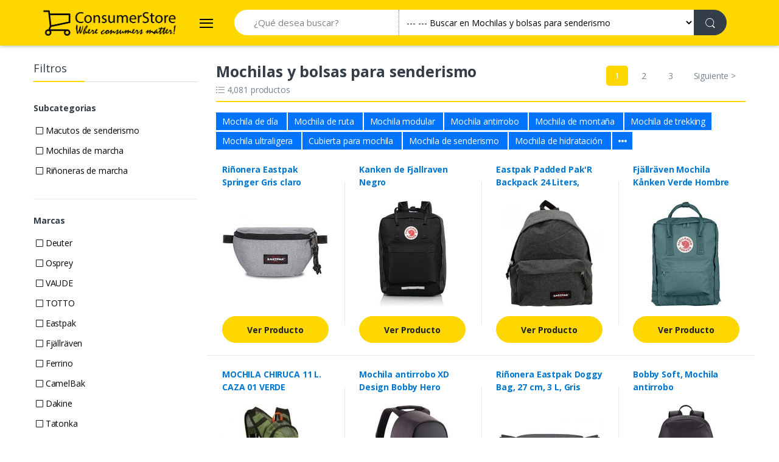

--- FILE ---
content_type: text/html; charset=UTF-8
request_url: https://www.consumerstore.com/es/deportes/acampada-y-senderismo/mochilas-y-bolsas/
body_size: 130560
content:
<!DOCTYPE html> 
<html lang="es-ES">
	<head>
		<meta charset="UTF-8">
		<title>Mochilas y bolsas para senderismo | ConsumerStore España</title>
		 
		<meta content="Encuentra tu compañera de aventura ideal. Descubre una amplia selección de mochilas y bolsas para senderismo, comparando precios y hallando las mejores ofertas que se ajustan a tus necesidades" name="description">
		 
        <meta name="viewport" content="width=device-width, initial-scale=1, shrink-to-fit=no">
		<link href="https://www.consumerstore.com/es/deportes/acampada-y-senderismo/mochilas-y-bolsas/" rel="canonical"> 
		<meta content="index,follow" name="robots">
		<script async src="https://www.consumerstore.com/tienda/template/consumerstore//assets/js/js.js"></script><script type="application/ld+json">{"@context":"https:\/\/schema.org","@type":"BreadcrumbList","itemListElement":[{"@type":"ListItem","position":1,"item":"https:\/\/www.consumerstore.com\/es\/deportes\/","name":"Deportes"},{"@type":"ListItem","position":2,"item":"https:\/\/www.consumerstore.com\/es\/deportes\/acampada-y-senderismo\/","name":"Acampada y senderismo"},{"@type":"ListItem","position":3,"item":"https:\/\/www.consumerstore.com\/es\/deportes\/acampada-y-senderismo\/mochilas-y-bolsas\/","name":"Mochilas y bolsas para senderismo"}]}</script>  		
        <link href="https://fonts.googleapis.com/css?family=Open+Sans:300,300i,400,400i,600,600i,700,700i,800,800i&display=swap" rel="stylesheet">
        <link rel="stylesheet" href="https://www.consumerstore.com/tienda/template/consumerstore/assets/vendor/font-awesome/css/fontawesome-all.min.css">
        <link rel="stylesheet" href="https://www.consumerstore.com/tienda/template/consumerstore/assets/css/font-electro.css">
        <link rel="stylesheet" href="https://www.consumerstore.com/tienda/template/consumerstore/assets/vendor/animate.css/animate.min.css">
        <link rel="stylesheet" href="https://www.consumerstore.com/tienda/template/consumerstore/assets/vendor/hs-megamenu/src/hs.megamenu.css">
        <link rel="stylesheet" href="https://www.consumerstore.com/tienda/template/consumerstore/assets/vendor/malihu-custom-scrollbar-plugin/jquery.mCustomScrollbar.css">
        <link rel="stylesheet" href="https://www.consumerstore.com/tienda/template/consumerstore/assets/vendor/slick-carousel/slick/slick.css">
        <link rel="stylesheet" href="https://www.consumerstore.com/tienda/template/consumerstore/assets/vendor/bootstrap-select/dist/css/bootstrap-select.min.css">
        <link rel="stylesheet" href="https://www.consumerstore.com/tienda/template/consumerstore/assets/css/theme.css">
        <script async src="https://www.googletagmanager.com/gtag/js?id=G-HRG8EE01QS"></script>
        <script>
        window.dataLayer = window.dataLayer || [];
        function gtag(){dataLayer.push(arguments);}
        gtag('js', new Date());
        gtag('config', 'G-HRG8EE01QS');
        </script>
        <script async src="https://pagead2.googlesyndication.com/pagead/js/adsbygoogle.js?client=ca-pub-4109731756413268"
        crossorigin="anonymous"></script>
    </head>

    <body>
    <script>(function(w,d,t,r,u){var f,n,i;w[u]=w[u]||[],f=function(){var o={ti:"343155087", enableAutoSpaTracking: true};o.q=w[u],w[u]=new UET(o),w[u].push("pageLoad")},n=d.createElement(t),n.src=r,n.async=1,n.onload=n.onreadystatechange=function(){var s=this.readyState;s&&s!=="loaded"&&s!=="complete"||(f(),n.onload=n.onreadystatechange=null)},i=d.getElementsByTagName(t)[0],i.parentNode.insertBefore(n,i)})(window,document,"script","//bat.bing.com/bat.js","uetq");</script>
        <!-- ========== HEADER ========== -->
        <header id="header" class="u-header u-header-left-aligned-nav mb-4 box-shadow-1">
            <div class="u-header__section">
                <div class="bg-primary">
                    <div class="container">
                        <div class="row min-height-64 align-items-center position-relative">
                            <div class="col-auto">
                                <nav class="navbar navbar-expand u-header__navbar py-0 max-width-300 min-width-200">
                                    <a class="order-1 order-xl-0 navbar-brand u-header__navbar-brand u-header__navbar-brand-center mr-3" href="https://www.consumerstore.com/es/">
                                        <img src="https://www.consumerstore.com//images/consumerstore.png" alt="" data-tienda="1" class="w-100 p-2" />
                                    </a>
                                    
                                    <button id="sidebarHeaderInvokerMenu" type="button" class="navbar-toggler d-block btn u-hamburger mr-3 mr-xl-0"
                                        aria-controls="sidebarHeader"
                                        aria-haspopup="true"
                                        aria-expanded="false"
                                        data-unfold-event="click"
                                        data-unfold-hide-on-scroll="false"
                                        data-unfold-target="#sidebarHeader1"
                                        data-unfold-type="css-animation"
                                        data-unfold-animation-in="fadeInLeft"
                                        data-unfold-animation-out="fadeOutLeft"
                                        data-unfold-duration="500">
                                        <span id="hamburgerTriggerMenu" class="u-hamburger__box">
                                            <span class="u-hamburger__inner"></span>
                                        </span>
                                    </button>
                                </nav>

                                <!-- ========== HEADER SIDEBAR ========== -->
                                <aside id="sidebarHeader1" class="u-sidebar u-sidebar--left" aria-labelledby="sidebarHeaderInvokerMenu">
                                    <div class="u-sidebar__scroller">
                                        <div class="u-sidebar__container">
                                            <div class="u-header-sidebar__footer-offset pb-0">
                                                <div class="position-absolute top-0 right-0 z-index-2 pt-4 pr-7">
                                                    <button type="button" class="close ml-auto"
                                                        aria-controls="sidebarHeader"
                                                        aria-haspopup="true"
                                                        aria-expanded="false"
                                                        data-unfold-event="click"
                                                        data-unfold-hide-on-scroll="false"
                                                        data-unfold-target="#sidebarHeader1"
                                                        data-unfold-type="css-animation"
                                                        data-unfold-animation-in="fadeInLeft"
                                                        data-unfold-animation-out="fadeOutLeft"
                                                        data-unfold-duration="500">
                                                        <span aria-hidden="true"><i class="ec ec-close-remove text-gray-90 font-size-20"></i></span>
                                                    </button>
                                                </div>

                                                <div class="js-scrollbar u-sidebar__body">
                                                    <div id="headerSidebarContent" class="u-sidebar__content u-header-sidebar__content">

                                                        <a class="d-flex ml-0 navbar-brand u-header__navbar-brand u-header__navbar-brand-vertical" href="https://www.consumerstore.com/es/" aria-label="Electro"><img src="https://www.consumerstore.com//images/consumerstore.png" alt="" data-tienda="1" class="w-100 mt-5" /></a>

                                                        <ul id="headerSidebarList" class="u-header-collapse__nav">
                                                            <li><a href="https://www.consumerstore.com/es/ofertas/" class="u-header-collapse__nav-link"><b><i class="fal fa-percent mr-1"></i> Ofertas</b></a>
                                                            <li><a href="https://www.consumerstore.com/es/cupones-descuento/" class="u-header-collapse__nav-link"><b><i class="far fa-tags mr-1"></i> Cupones de descuento</b></a>
										                    <ul id="headerSidebarList" class="u-header-collapse__nav"><li class="u-has-submenu u-header-collapse__submenu"><a class="u-header-collapse__nav-link  nav-selected u-header-collapse__nav-pointer" href="https://www.consumerstore.com/es/deportes/" title="Deportes">Deportes</a><ul id="headerSidebarHomeMenu" class="u-header-collapse__nav-list"><li><a href="https://www.consumerstore.com/es/deportes/acampada-y-senderismo/" title="Acampada y senderismo" class=" u-header-collapse__submenu-nav-link nav-selected u-header-collapse__nav-pointer"> Acampada y senderismo</a><li><ul id="headerSidebarHomeMenu" class="u-header-collapse__nav-list"><li><a href="https://www.consumerstore.com/es/deportes/acampada-y-senderismo/accesorios-para-mochilas/" title="Accesorios para mochilas de senderismo" class=" u-header-collapse__submenu-nav-link"> Accesorios para mochilas de senderismo</a></li><li><a href="https://www.consumerstore.com/es/deportes/acampada-y-senderismo/accesorios-para-tiendas-de-campana/" title="Accesorios para tiendas de campaña" class=" u-header-collapse__submenu-nav-link"> Accesorios para tiendas de campaña</a></li><li><a href="https://www.consumerstore.com/es/deportes/acampada-y-senderismo/bastones-de-senderismo/" title="Bastones de senderismo" class=" u-header-collapse__submenu-nav-link"> Bastones de senderismo</a></li><li><a href="https://www.consumerstore.com/es/deportes/acampada-y-senderismo/calentadores-de-pies-y-manos/" title="Calentadores de pies y manos" class=" u-header-collapse__submenu-nav-link"> Calentadores de pies y manos</a></li><li><a href="https://www.consumerstore.com/es/deportes/acampada-y-senderismo/calzado/" title="Calzado para senderismo" class=" u-header-collapse__submenu-nav-link"> Calzado para senderismo</a></li><li><a href="https://www.consumerstore.com/es/deportes/acampada-y-senderismo/cocina/" title="Cocina para senderismo" class=" u-header-collapse__submenu-nav-link"> Cocina para senderismo</a></li><li><a href="https://www.consumerstore.com/es/deportes/acampada-y-senderismo/cuidado-personal/" title="Cuidado personal para acampada" class=" u-header-collapse__submenu-nav-link"> Cuidado personal para acampada</a></li><li><a href="https://www.consumerstore.com/es/deportes/acampada-y-senderismo/dormir-de-acampada/" title="Dormir de acampada" class=" u-header-collapse__submenu-nav-link"> Dormir de acampada</a></li><li><a href="https://www.consumerstore.com/es/deportes/acampada-y-senderismo/encendedores/" title="Encendedores para acampada" class=" u-header-collapse__submenu-nav-link"> Encendedores para acampada</a></li><li><a href="https://www.consumerstore.com/es/deportes/acampada-y-senderismo/enseres-para-picnic/" title="Enseres para picnic" class=" u-header-collapse__submenu-nav-link"> Enseres para picnic</a></li><li><a href="https://www.consumerstore.com/es/deportes/acampada-y-senderismo/gps-y-navegacion/" title="GPS y navegación para senderismo" class=" u-header-collapse__submenu-nav-link"> GPS y navegación para senderismo</a></li><li><a href="https://www.consumerstore.com/es/deportes/acampada-y-senderismo/hidratacion/" title="Hidratación para acampada" class=" u-header-collapse__submenu-nav-link"> Hidratación para acampada</a></li><li><a href="https://www.consumerstore.com/es/deportes/acampada-y-senderismo/luces-y-linternas/" title="Luces y linternas para acampada" class=" u-header-collapse__submenu-nav-link"> Luces y linternas para acampada</a></li><li><a href="https://www.consumerstore.com/es/deportes/acampada-y-senderismo/mobiliario-de-camping/" title="Mobiliario de camping" class=" u-header-collapse__submenu-nav-link"> Mobiliario de camping</a></li><li><a href="https://www.consumerstore.com/es/deportes/acampada-y-senderismo/mochilas-y-bolsas/" title="Mochilas y bolsas para senderismo" class=" u-header-collapse__submenu-nav-link nav-selected u-header-collapse__nav-pointer"> Mochilas y bolsas para senderismo</a><li><ul id="headerSidebarHomeMenu" class="u-header-collapse__nav-list"><li><a href="https://www.consumerstore.com/es/deportes/acampada-y-senderismo/mochilas-y-bolsas/macutos-de-senderismo/" title="Macutos de senderismo" class=" u-header-collapse__submenu-nav-link"> Macutos de senderismo</a></li><li><a href="https://www.consumerstore.com/es/deportes/acampada-y-senderismo/mochilas-y-bolsas/mochilas-de-marcha/" title="Mochilas de marcha" class=" u-header-collapse__submenu-nav-link"> Mochilas de marcha</a></li><li><a href="https://www.consumerstore.com/es/deportes/acampada-y-senderismo/mochilas-y-bolsas/rinoneras-de-marcha/" title="Riñoneras de marcha" class=" u-header-collapse__submenu-nav-link"> Riñoneras de marcha</a></li></ul></li></li><li><a href="https://www.consumerstore.com/es/deportes/acampada-y-senderismo/navajas-cuchillos-y-herramientas/" title="Navajas, cuchillos y herramientas para acampada" class=" u-header-collapse__submenu-nav-link"> Navajas, cuchillos y herramientas para acampada</a></li><li><a href="https://www.consumerstore.com/es/deportes/acampada-y-senderismo/prismaticos-telescopios-y-optica/" title="Prismáticos, telescopios y óptica" class=" u-header-collapse__submenu-nav-link"> Prismáticos, telescopios y óptica</a></li><li><a href="https://www.consumerstore.com/es/deportes/acampada-y-senderismo/productos-de-mantenimiento/" title="Productos de mantenimiento para acampada" class=" u-header-collapse__submenu-nav-link"> Productos de mantenimiento para acampada</a></li><li><a href="https://www.consumerstore.com/es/deportes/acampada-y-senderismo/rinoneras/" title="Riñoneras para senderismo" class=" u-header-collapse__submenu-nav-link"> Riñoneras para senderismo</a></li><li><a href="https://www.consumerstore.com/es/deportes/acampada-y-senderismo/ropa/" title="Ropa para senderismo" class=" u-header-collapse__submenu-nav-link"> Ropa para senderismo</a></li><li><a href="https://www.consumerstore.com/es/deportes/acampada-y-senderismo/sacos-de-vivac/" title="Sacos de vivac para senderismo de niño" class=" u-header-collapse__submenu-nav-link"> Sacos de vivac para senderismo de niño</a></li><li><a href="https://www.consumerstore.com/es/deportes/acampada-y-senderismo/seguridad-y-supervivencia/" title="Seguridad y supervivencia para acampada" class=" u-header-collapse__submenu-nav-link"> Seguridad y supervivencia para acampada</a></li><li><a href="https://www.consumerstore.com/es/deportes/acampada-y-senderismo/tiendas-de-campana/" title="Tiendas de campaña" class=" u-header-collapse__submenu-nav-link"> Tiendas de campaña</a></li><li><a href="https://www.consumerstore.com/es/deportes/acampada-y-senderismo/tiendas-refugio/" title="Tiendas refugio para acampada" class=" u-header-collapse__submenu-nav-link"> Tiendas refugio para acampada</a></li></ul></li></li><li><a href="https://www.consumerstore.com/es/deportes/airsoft/" title="Airsoft" class=" u-header-collapse__submenu-nav-link"> Airsoft</a></li><li><a href="https://www.consumerstore.com/es/deportes/artes-marciales/" title="Artes marciales" class=" u-header-collapse__submenu-nav-link"> Artes marciales</a></li><li><a href="https://www.consumerstore.com/es/deportes/atletismo/" title="Atletismo" class=" u-header-collapse__submenu-nav-link"> Atletismo</a></li><li><a href="https://www.consumerstore.com/es/deportes/badminton/" title="Bádminton" class=" u-header-collapse__submenu-nav-link"> Bádminton</a></li><li><a href="https://www.consumerstore.com/es/deportes/baloncesto/" title="Baloncesto" class=" u-header-collapse__submenu-nav-link"> Baloncesto</a></li><li><a href="https://www.consumerstore.com/es/deportes/balonmano/" title="Balonmano" class=" u-header-collapse__submenu-nav-link"> Balonmano</a></li><li><a href="https://www.consumerstore.com/es/deportes/beisbol/" title="Béisbol" class=" u-header-collapse__submenu-nav-link"> Béisbol</a></li><li><a href="https://www.consumerstore.com/es/deportes/billar/" title="Billar" class=" u-header-collapse__submenu-nav-link"> Billar</a></li><li><a href="https://www.consumerstore.com/es/deportes/bolos/" title="Bolos" class=" u-header-collapse__submenu-nav-link"> Bolos</a></li><li><a href="https://www.consumerstore.com/es/deportes/bolsas-de-gimnasia/" title="Bolsas de gimnasia" class=" u-header-collapse__submenu-nav-link"> Bolsas de gimnasia</a></li><li><a href="https://www.consumerstore.com/es/deportes/boxeo/" title="Boxeo" class=" u-header-collapse__submenu-nav-link"> Boxeo</a></li><li><a href="https://www.consumerstore.com/es/deportes/calzado-deportivo/" title="Calzado deportivo" class=" u-header-collapse__submenu-nav-link"> Calzado deportivo</a></li><li><a href="https://www.consumerstore.com/es/deportes/caza/" title="Caza" class=" u-header-collapse__submenu-nav-link"> Caza</a></li><li><a href="https://www.consumerstore.com/es/deportes/cheerleading-y-animacion/" title="Cheerleading y animación" class=" u-header-collapse__submenu-nav-link"> Cheerleading y animación</a></li><li><a href="https://www.consumerstore.com/es/deportes/ciclismo/" title="Ciclismo" class=" u-header-collapse__submenu-nav-link"> Ciclismo</a></li><li><a href="https://www.consumerstore.com/es/deportes/cricket/" title="Cricket" class=" u-header-collapse__submenu-nav-link"> Cricket</a></li><li><a href="https://www.consumerstore.com/es/deportes/danza/" title="Danza" class=" u-header-collapse__submenu-nav-link"> Danza</a></li><li><a href="https://www.consumerstore.com/es/deportes/dardos-y-dianas/" title="Dardos y dianas" class=" u-header-collapse__submenu-nav-link"> Dardos y dianas</a></li><li><a href="https://www.consumerstore.com/es/deportes/deportes-acuaticos/" title="Deportes acuáticos" class=" u-header-collapse__submenu-nav-link"> Deportes acuáticos</a></li><li><a href="https://www.consumerstore.com/es/deportes/deportes-de-disco/" title="Deportes de disco" class=" u-header-collapse__submenu-nav-link"> Deportes de disco</a></li><li><a href="https://www.consumerstore.com/es/deportes/deportes-de-invierno/" title="Deportes de invierno" class=" u-header-collapse__submenu-nav-link"> Deportes de invierno</a></li><li><a href="https://www.consumerstore.com/es/deportes/deportes-recreativos/" title="Deportes recreativos" class=" u-header-collapse__submenu-nav-link"> Deportes recreativos</a></li><li><a href="https://www.consumerstore.com/es/deportes/electronica-y-dispositivos/" title="Electrónica y dispositivos deportivos" class=" u-header-collapse__submenu-nav-link"> Electrónica y dispositivos deportivos</a></li><li><a href="https://www.consumerstore.com/es/deportes/escalada/" title="Escalada" class=" u-header-collapse__submenu-nav-link"> Escalada</a></li><li><a href="https://www.consumerstore.com/es/deportes/esgrima/" title="Esgrima" class=" u-header-collapse__submenu-nav-link"> Esgrima</a></li><li><a href="https://www.consumerstore.com/es/deportes/fitness-y-ejercicio/" title="Fitness y ejercicio" class=" u-header-collapse__submenu-nav-link"> Fitness y ejercicio</a></li><li><a href="https://www.consumerstore.com/es/deportes/futbol/" title="Fútbol" class=" u-header-collapse__submenu-nav-link"> Fútbol</a></li><li><a href="https://www.consumerstore.com/es/deportes/futbol-americano/" title="Fútbol americano" class=" u-header-collapse__submenu-nav-link"> Fútbol americano</a></li><li><a href="https://www.consumerstore.com/es/deportes/futbol-sala/" title="Fútbol sala" class=" u-header-collapse__submenu-nav-link"> Fútbol sala</a></li><li><a href="https://www.consumerstore.com/es/deportes/gimnasia/" title="Gimnasia" class=" u-header-collapse__submenu-nav-link"> Gimnasia</a></li><li><a href="https://www.consumerstore.com/es/deportes/golf/" title="Golf" class=" u-header-collapse__submenu-nav-link"> Golf</a></li><li><a href="https://www.consumerstore.com/es/deportes/hipica/" title="Hípica" class=" u-header-collapse__submenu-nav-link"> Hípica</a></li><li><a href="https://www.consumerstore.com/es/deportes/hockey-sobre-hierba/" title="Hockey sobre hierba" class=" u-header-collapse__submenu-nav-link"> Hockey sobre hierba</a></li><li><a href="https://www.consumerstore.com/es/deportes/hockey-sobre-patines/" title="Hockey sobre patines" class=" u-header-collapse__submenu-nav-link"> Hockey sobre patines</a></li><li><a href="https://www.consumerstore.com/es/deportes/lacrosse/" title="Lacrosse" class=" u-header-collapse__submenu-nav-link"> Lacrosse</a></li><li><a href="https://www.consumerstore.com/es/deportes/lucha-libre/" title="Lucha libre" class=" u-header-collapse__submenu-nav-link"> Lucha libre</a></li><li><a href="https://www.consumerstore.com/es/deportes/medicina-deportiva/" title="Medicina Deportiva" class=" u-header-collapse__submenu-nav-link"> Medicina Deportiva</a></li><li><a href="https://www.consumerstore.com/es/deportes/netball/" title="Netball" class=" u-header-collapse__submenu-nav-link"> Netball</a></li><li><a href="https://www.consumerstore.com/es/deportes/padel/" title="Pádel" class=" u-header-collapse__submenu-nav-link"> Pádel</a></li><li><a href="https://www.consumerstore.com/es/deportes/paintball/" title="Paintball" class=" u-header-collapse__submenu-nav-link"> Paintball</a></li><li><a href="https://www.consumerstore.com/es/deportes/paracaidismo/" title="Paracaidismo" class=" u-header-collapse__submenu-nav-link"> Paracaidismo</a></li><li><a href="https://www.consumerstore.com/es/deportes/patines-sobre-ruedas/" title="Patines sobre ruedas" class=" u-header-collapse__submenu-nav-link"> Patines sobre ruedas</a></li><li><a href="https://www.consumerstore.com/es/deportes/patinetes-y-equipacion/" title="Patinetes y equipación" class=" u-header-collapse__submenu-nav-link"> Patinetes y equipación</a></li><li><a href="https://www.consumerstore.com/es/deportes/pesca/" title="Pesca" class=" u-header-collapse__submenu-nav-link"> Pesca</a></li><li><a href="https://www.consumerstore.com/es/deportes/ping-pong/" title="Ping pong" class=" u-header-collapse__submenu-nav-link"> Ping pong</a></li><li><a href="https://www.consumerstore.com/es/deportes/polo/" title="Polo" class=" u-header-collapse__submenu-nav-link"> Polo</a></li><li><a href="https://www.consumerstore.com/es/deportes/productos-para-fans/" title="Productos para fans" class=" u-header-collapse__submenu-nav-link"> Productos para fans</a></li><li><a href="https://www.consumerstore.com/es/deportes/racketball/" title="Racketball" class=" u-header-collapse__submenu-nav-link"> Racketball</a></li><li><a href="https://www.consumerstore.com/es/deportes/rodeo/" title="Rodeo" class=" u-header-collapse__submenu-nav-link"> Rodeo</a></li><li><a href="https://www.consumerstore.com/es/deportes/ropa-deportiva/" title="Ropa deportiva" class=" u-header-collapse__submenu-nav-link"> Ropa deportiva</a></li><li><a href="https://www.consumerstore.com/es/deportes/rugby/" title="Rugby" class=" u-header-collapse__submenu-nav-link"> Rugby</a></li><li><a href="https://www.consumerstore.com/es/deportes/running/" title="Running" class=" u-header-collapse__submenu-nav-link"> Running</a></li><li><a href="https://www.consumerstore.com/es/deportes/skateboarding/" title="Skateboarding" class=" u-header-collapse__submenu-nav-link"> Skateboarding</a></li><li><a href="https://www.consumerstore.com/es/deportes/skydiving/" title="Skydiving" class=" u-header-collapse__submenu-nav-link"> Skydiving</a></li><li><a href="https://www.consumerstore.com/es/deportes/snooker/" title="Snooker" class=" u-header-collapse__submenu-nav-link"> Snooker</a></li><li><a href="https://www.consumerstore.com/es/deportes/sofbol/" title="Sófbol" class=" u-header-collapse__submenu-nav-link"> Sófbol</a></li><li><a href="https://www.consumerstore.com/es/deportes/soft-tenis/" title="Soft tenis" class=" u-header-collapse__submenu-nav-link"> Soft tenis</a></li><li><a href="https://www.consumerstore.com/es/deportes/squash/" title="Squash" class=" u-header-collapse__submenu-nav-link"> Squash</a></li><li><a href="https://www.consumerstore.com/es/deportes/tenis/" title="Tenis" class=" u-header-collapse__submenu-nav-link"> Tenis</a></li><li><a href="https://www.consumerstore.com/es/deportes/tiro-con-arco/" title="Tiro con arco" class=" u-header-collapse__submenu-nav-link"> Tiro con arco</a></li><li><a href="https://www.consumerstore.com/es/deportes/trofeos-medallas-y-premios/" title="Trofeos, medallas y premios" class=" u-header-collapse__submenu-nav-link"> Trofeos, medallas y premios</a></li><li><a href="https://www.consumerstore.com/es/deportes/voleibol/" title="Voleibol" class=" u-header-collapse__submenu-nav-link"> Voleibol</a></li></ul></li></ul>                                                        </ul>
                                                    </div>
                                                </div>
                                            </div>
                                        </div>
                                    </div>
                                </aside>
                            </div>

                            <div class="col d-none d-xl-block">
                                <form action="https://www.consumerstore.com/es/search.php" class="js-focus-state">
                                    <label class="sr-only" for="searchproduct"></label>
                                    <div class="input-group">
                                        <input type="text" class="form-control py-2 pl-5 font-size-15 border-right-0 height-42 border-width-0 rounded-left-pill border-primary" name="search" id="search" placeholder="¿Qué desea buscar?" aria-describedby="searchProduct1" value="" required>
                                        <div class="input-group-append">
                                            <select id="cat" name="cat" class="dropdown-select custom-search-categories-select bg-white border-0 p-2">
                                                <option value="/">Buscar en todas las categorías</option>
                                                <option value="/ofertas/" >Buscar Ofertas</option>
                                                <option value="/cupones-descuento/" >Buscar Cupones Descuento</option>
                                                <option value="/deportes/">Deportes</option><option value=/acampada-y-senderismo/ >--- Buscar en Acampada y senderismo</option><option value=/accesorios-para-mochilas/ >--- --- Buscar en Accesorios para mochilas de senderismo</option><option value=/accesorios-para-tiendas-de-campana/ >--- --- Buscar en Accesorios para tiendas de campaña</option><option value=/bastones-de-senderismo/ >--- --- Buscar en Bastones de senderismo</option><option value=/calentadores-de-pies-y-manos/ >--- --- Buscar en Calentadores de pies y manos</option><option value=/calzado/ >--- --- Buscar en Calzado para senderismo</option><option value=/acampada-y-senderismo-cocina/ >--- --- Buscar en Cocina para senderismo</option><option value=/cuidado-personal/ >--- --- Buscar en Cuidado personal para acampada</option><option value=/dormir-de-acampada/ >--- --- Buscar en Dormir de acampada</option><option value=/acampada-y-senderismo-encendedores/ >--- --- Buscar en Encendedores para acampada</option><option value=/enseres-para-picnic/ >--- --- Buscar en Enseres para picnic</option><option value=/gps-y-navegacion/ >--- --- Buscar en GPS y navegación para senderismo</option><option value=/hidratacion/ >--- --- Buscar en Hidratación para acampada</option><option value=/luces-y-linternas/ >--- --- Buscar en Luces y linternas para acampada</option><option value=/mobiliario-de-camping/ >--- --- Buscar en Mobiliario de camping</option><option value=/mochilas-y-bolsas/  selected>--- --- Buscar en Mochilas y bolsas para senderismo</option><option value=/macutos-de-senderismo/ >--- --- --- Buscar en Macutos de senderismo</option><option value=/mochilas-de-marcha/ >--- --- --- Buscar en Mochilas de marcha</option><option value=/rinoneras-de-marcha/ >--- --- --- Buscar en Riñoneras de marcha</option><option value=/navajas-cuchillos-y-herramientas/ >--- --- --- Buscar en Navajas, cuchillos y herramientas para acampada</option><option value=/prismaticos-telescopios-y-optica/ >--- --- --- Buscar en Prismáticos, telescopios y óptica</option><option value=/productos-de-mantenimiento/ >--- --- --- Buscar en Productos de mantenimiento para acampada</option><option value=/rinoneras/ >--- --- --- Buscar en Riñoneras para senderismo</option><option value=/ropa/ >--- --- --- Buscar en Ropa para senderismo</option><option value=/sacos-de-vivac/ >--- --- --- Buscar en Sacos de vivac para senderismo de niño</option><option value=/seguridad-y-supervivencia/ >--- --- --- Buscar en Seguridad y supervivencia para acampada</option><option value=/tiendas-de-campana/ >--- --- --- Buscar en Tiendas de campaña</option><option value=/tiendas-refugio/ >--- --- --- Buscar en Tiendas refugio para acampada</option><option value=/airsoft/ >--- --- Buscar en Airsoft</option><option value=/deportes-artes-marciales/ >--- --- Buscar en Artes marciales</option><option value=/atletismo/ >--- --- Buscar en Atletismo</option><option value=/deportes-badminton/ >--- --- Buscar en Bádminton</option><option value=/deportes-baloncesto/ >--- --- Buscar en Baloncesto</option><option value=/balonmano/ >--- --- Buscar en Balonmano</option><option value=/deportes-beisbol/ >--- --- Buscar en Béisbol</option><option value=/deportes-billar/ >--- --- Buscar en Billar</option><option value=/bolos/ >--- --- Buscar en Bolos</option><option value=/bolsas-de-gimnasia/ >--- --- Buscar en Bolsas de gimnasia</option><option value=/deportes-boxeo/ >--- --- Buscar en Boxeo</option><option value=/calzado-deportivo/ >--- --- Buscar en Calzado deportivo</option><option value=/deportes-caza/ >--- --- Buscar en Caza</option><option value=/cheerleading-y-animacion/ >--- --- Buscar en Cheerleading y animación</option><option value=/deportes-ciclismo/ >--- --- Buscar en Ciclismo</option><option value=/cricket/ >--- --- Buscar en Cricket</option><option value=/deportes-danza/ >--- --- Buscar en Danza</option><option value=/dardos-y-dianas/ >--- --- Buscar en Dardos y dianas</option><option value=/deportes-deportes-acuaticos/ >--- --- Buscar en Deportes acuáticos</option><option value=/deportes-de-disco/ >--- --- Buscar en Deportes de disco</option><option value=/deportes-deportes-de-invierno/ >--- --- Buscar en Deportes de invierno</option><option value=/deportes-recreativos/ >--- --- Buscar en Deportes recreativos</option><option value=/electronica-y-dispositivos/ >--- --- Buscar en Electrónica y dispositivos deportivos</option><option value=/escalada/ >--- --- Buscar en Escalada</option><option value=/esgrima/ >--- --- Buscar en Esgrima</option><option value=/fitness-y-ejercicio/ >--- --- Buscar en Fitness y ejercicio</option><option value=/deportes-futbol/ >--- --- Buscar en Fútbol</option><option value=/deportes-futbol-americano/ >--- --- Buscar en Fútbol americano</option><option value=/futbol-sala/ >--- --- Buscar en Fútbol sala</option><option value=/deportes-gimnasia/ >--- --- Buscar en Gimnasia</option><option value=/deportes-golf/ >--- --- Buscar en Golf</option><option value=/hipica/ >--- --- Buscar en Hípica</option><option value=/hockey-sobre-hierba/ >--- --- Buscar en Hockey sobre hierba</option><option value=/hockey-sobre-patines/ >--- --- Buscar en Hockey sobre patines</option><option value=/deportes-lacrosse/ >--- --- Buscar en Lacrosse</option><option value=/lucha-libre/ >--- --- Buscar en Lucha libre</option><option value=/medicina-deportiva/ >--- --- Buscar en Medicina Deportiva</option><option value=/deportes-netball/ >--- --- Buscar en Netball</option><option value=/padel/ >--- --- Buscar en Pádel</option><option value=/paintball/ >--- --- Buscar en Paintball</option><option value=/paracaidismo/ >--- --- Buscar en Paracaidismo</option><option value=/patines-sobre-ruedas/ >--- --- Buscar en Patines sobre ruedas</option><option value=/patinetes-y-equipacion/ >--- --- Buscar en Patinetes y equipación</option><option value=/deportes-pesca/ >--- --- Buscar en Pesca</option><option value=/ping-pong/ >--- --- Buscar en Ping pong</option><option value=/deportes-polo/ >--- --- Buscar en Polo</option><option value=/productos-para-fans/ >--- --- Buscar en Productos para fans</option><option value=/racketball/ >--- --- Buscar en Racketball</option><option value=/rodeo/ >--- --- Buscar en Rodeo</option><option value=/ropa-deportiva/ >--- --- Buscar en Ropa deportiva</option><option value=/deportes-rugby/ >--- --- Buscar en Rugby</option><option value=/running/ >--- --- Buscar en Running</option><option value=/skateboarding/ >--- --- Buscar en Skateboarding</option><option value=/skydiving/ >--- --- Buscar en Skydiving</option><option value=/snooker/ >--- --- Buscar en Snooker</option><option value=/sofbol/ >--- --- Buscar en Sófbol</option><option value=/soft-tenis/ >--- --- Buscar en Soft tenis</option><option value=/squash/ >--- --- Buscar en Squash</option><option value=/deportes-tenis/ >--- --- Buscar en Tenis</option><option value=/deportes-tiro-con-arco/ >--- --- Buscar en Tiro con arco</option><option value=/trofeos-medallas-y-premios/ >--- --- Buscar en Trofeos, medallas y premios</option><option value=/deportes-voleibol/ >--- --- Buscar en Voleibol</option> 
                                            </select>
                                            <button class="btn btn-dark height-42 py-2 px-3 rounded-right-pill" type="submit">
                                                <span class="ec ec-search font-size-20"></span>
                                            </button>
                                        </div>
                                    </div>
                                </form>
                            </div>
                            <div class="col col-xl-auto text-right text-xl-left pl-0 pl-xl-3 position-static">
                                <div class="d-inline-flex">
                                    <ul class="d-flex list-unstyled mb-0 align-items-center">
                                        <!-- Search -->
                                        <li class="col d-xl-none px-2 px-sm-3 position-static">
                                            <a id="searchClassicInvoker" class="font-size-22 text-gray-90 text-lh-1 btn-text-secondary" href="javascript:;" role="button"
                                                data-toggle="tooltip"
                                                data-placement="top"
                                                title="Search"
                                                aria-controls="searchClassic"
                                                aria-haspopup="true"
                                                aria-expanded="false"
                                                data-unfold-target="#searchClassic"
                                                data-unfold-type="css-animation"
                                                data-unfold-duration="300"
                                                data-unfold-delay="300"
                                                data-unfold-hide-on-scroll="true"
                                                data-unfold-animation-in="slideInUp"
                                                data-unfold-animation-out="fadeOut">
                                                <span class="ec ec-search"></span>
                                            </a>

                                            <!-- Input -->
                                            <div id="searchClassic" class="dropdown-menu dropdown-unfold dropdown-menu-right left-0 mx-2" aria-labelledby="searchClassicInvoker">
                                                <form action="https://www.consumerstore.com/es/search.php" class="js-focus-state input-group px-3">
                                                    <input class="form-control border-dark" type="text" name="search" id="search" placeholder="¿Qué desea buscar?" value="" required>
                                                    <div class="input-group-append">
                                                        <select id="cat" name="cat" class="dropdown-select custom-search-categories-select bg-white border-dark p-2" style="max-width:150px">
                                                            <option value="/">Buscar en todas las categorías</option>
                                                            <option value="/ofertas/" >Buscar Ofertas</option>
                                                            <option value="/cupones-descuento/" >Buscar Cupones Descuento</option>
                                                            <option value="/deportes/">Deportes</option><option value=/acampada-y-senderismo/ >--- Buscar en Acampada y senderismo</option><option value=/accesorios-para-mochilas/ >--- --- Buscar en Accesorios para mochilas de senderismo</option><option value=/accesorios-para-tiendas-de-campana/ >--- --- Buscar en Accesorios para tiendas de campaña</option><option value=/bastones-de-senderismo/ >--- --- Buscar en Bastones de senderismo</option><option value=/calentadores-de-pies-y-manos/ >--- --- Buscar en Calentadores de pies y manos</option><option value=/calzado/ >--- --- Buscar en Calzado para senderismo</option><option value=/acampada-y-senderismo-cocina/ >--- --- Buscar en Cocina para senderismo</option><option value=/cuidado-personal/ >--- --- Buscar en Cuidado personal para acampada</option><option value=/dormir-de-acampada/ >--- --- Buscar en Dormir de acampada</option><option value=/acampada-y-senderismo-encendedores/ >--- --- Buscar en Encendedores para acampada</option><option value=/enseres-para-picnic/ >--- --- Buscar en Enseres para picnic</option><option value=/gps-y-navegacion/ >--- --- Buscar en GPS y navegación para senderismo</option><option value=/hidratacion/ >--- --- Buscar en Hidratación para acampada</option><option value=/luces-y-linternas/ >--- --- Buscar en Luces y linternas para acampada</option><option value=/mobiliario-de-camping/ >--- --- Buscar en Mobiliario de camping</option><option value=/mochilas-y-bolsas/  selected>--- --- Buscar en Mochilas y bolsas para senderismo</option><option value=/macutos-de-senderismo/ >--- --- --- Buscar en Macutos de senderismo</option><option value=/mochilas-de-marcha/ >--- --- --- Buscar en Mochilas de marcha</option><option value=/rinoneras-de-marcha/ >--- --- --- Buscar en Riñoneras de marcha</option><option value=/navajas-cuchillos-y-herramientas/ >--- --- --- Buscar en Navajas, cuchillos y herramientas para acampada</option><option value=/prismaticos-telescopios-y-optica/ >--- --- --- Buscar en Prismáticos, telescopios y óptica</option><option value=/productos-de-mantenimiento/ >--- --- --- Buscar en Productos de mantenimiento para acampada</option><option value=/rinoneras/ >--- --- --- Buscar en Riñoneras para senderismo</option><option value=/ropa/ >--- --- --- Buscar en Ropa para senderismo</option><option value=/sacos-de-vivac/ >--- --- --- Buscar en Sacos de vivac para senderismo de niño</option><option value=/seguridad-y-supervivencia/ >--- --- --- Buscar en Seguridad y supervivencia para acampada</option><option value=/tiendas-de-campana/ >--- --- --- Buscar en Tiendas de campaña</option><option value=/tiendas-refugio/ >--- --- --- Buscar en Tiendas refugio para acampada</option><option value=/airsoft/ >--- --- Buscar en Airsoft</option><option value=/deportes-artes-marciales/ >--- --- Buscar en Artes marciales</option><option value=/atletismo/ >--- --- Buscar en Atletismo</option><option value=/deportes-badminton/ >--- --- Buscar en Bádminton</option><option value=/deportes-baloncesto/ >--- --- Buscar en Baloncesto</option><option value=/balonmano/ >--- --- Buscar en Balonmano</option><option value=/deportes-beisbol/ >--- --- Buscar en Béisbol</option><option value=/deportes-billar/ >--- --- Buscar en Billar</option><option value=/bolos/ >--- --- Buscar en Bolos</option><option value=/bolsas-de-gimnasia/ >--- --- Buscar en Bolsas de gimnasia</option><option value=/deportes-boxeo/ >--- --- Buscar en Boxeo</option><option value=/calzado-deportivo/ >--- --- Buscar en Calzado deportivo</option><option value=/deportes-caza/ >--- --- Buscar en Caza</option><option value=/cheerleading-y-animacion/ >--- --- Buscar en Cheerleading y animación</option><option value=/deportes-ciclismo/ >--- --- Buscar en Ciclismo</option><option value=/cricket/ >--- --- Buscar en Cricket</option><option value=/deportes-danza/ >--- --- Buscar en Danza</option><option value=/dardos-y-dianas/ >--- --- Buscar en Dardos y dianas</option><option value=/deportes-deportes-acuaticos/ >--- --- Buscar en Deportes acuáticos</option><option value=/deportes-de-disco/ >--- --- Buscar en Deportes de disco</option><option value=/deportes-deportes-de-invierno/ >--- --- Buscar en Deportes de invierno</option><option value=/deportes-recreativos/ >--- --- Buscar en Deportes recreativos</option><option value=/electronica-y-dispositivos/ >--- --- Buscar en Electrónica y dispositivos deportivos</option><option value=/escalada/ >--- --- Buscar en Escalada</option><option value=/esgrima/ >--- --- Buscar en Esgrima</option><option value=/fitness-y-ejercicio/ >--- --- Buscar en Fitness y ejercicio</option><option value=/deportes-futbol/ >--- --- Buscar en Fútbol</option><option value=/deportes-futbol-americano/ >--- --- Buscar en Fútbol americano</option><option value=/futbol-sala/ >--- --- Buscar en Fútbol sala</option><option value=/deportes-gimnasia/ >--- --- Buscar en Gimnasia</option><option value=/deportes-golf/ >--- --- Buscar en Golf</option><option value=/hipica/ >--- --- Buscar en Hípica</option><option value=/hockey-sobre-hierba/ >--- --- Buscar en Hockey sobre hierba</option><option value=/hockey-sobre-patines/ >--- --- Buscar en Hockey sobre patines</option><option value=/deportes-lacrosse/ >--- --- Buscar en Lacrosse</option><option value=/lucha-libre/ >--- --- Buscar en Lucha libre</option><option value=/medicina-deportiva/ >--- --- Buscar en Medicina Deportiva</option><option value=/deportes-netball/ >--- --- Buscar en Netball</option><option value=/padel/ >--- --- Buscar en Pádel</option><option value=/paintball/ >--- --- Buscar en Paintball</option><option value=/paracaidismo/ >--- --- Buscar en Paracaidismo</option><option value=/patines-sobre-ruedas/ >--- --- Buscar en Patines sobre ruedas</option><option value=/patinetes-y-equipacion/ >--- --- Buscar en Patinetes y equipación</option><option value=/deportes-pesca/ >--- --- Buscar en Pesca</option><option value=/ping-pong/ >--- --- Buscar en Ping pong</option><option value=/deportes-polo/ >--- --- Buscar en Polo</option><option value=/productos-para-fans/ >--- --- Buscar en Productos para fans</option><option value=/racketball/ >--- --- Buscar en Racketball</option><option value=/rodeo/ >--- --- Buscar en Rodeo</option><option value=/ropa-deportiva/ >--- --- Buscar en Ropa deportiva</option><option value=/deportes-rugby/ >--- --- Buscar en Rugby</option><option value=/running/ >--- --- Buscar en Running</option><option value=/skateboarding/ >--- --- Buscar en Skateboarding</option><option value=/skydiving/ >--- --- Buscar en Skydiving</option><option value=/snooker/ >--- --- Buscar en Snooker</option><option value=/sofbol/ >--- --- Buscar en Sófbol</option><option value=/soft-tenis/ >--- --- Buscar en Soft tenis</option><option value=/squash/ >--- --- Buscar en Squash</option><option value=/deportes-tenis/ >--- --- Buscar en Tenis</option><option value=/deportes-tiro-con-arco/ >--- --- Buscar en Tiro con arco</option><option value=/trofeos-medallas-y-premios/ >--- --- Buscar en Trofeos, medallas y premios</option><option value=/deportes-voleibol/ >--- --- Buscar en Voleibol</option> 
                                                        </select>
                                                        <button class="btn btn-dark height-45 py-2 px-3 rounded-right-pill" type="submit">
                                                            <span class="ec ec-search font-size-20"></span>
                                                        </button>
                                                    </div>
                                                </form>
                                            </div>
                                            <!-- End Input -->
                                        </li>
                                    </ul>
                                </div>
                            </div>
                        </div>
                    </div>
                </div>
            </div>
        </header>

        <main id="content" role="main" class="container">
                        <div class="row">
                <div class="d-none d-md-block col-3"> 
<div class="border-bottom border-color-1 mb-5">
    <h3 class="section-title section-title__sm mb-0 pb-2 font-size-18">Filtros</h3>
</div>
 
<div class="border-bottom pb-4 mb-4">
    <h4 class="font-size-14 mb-3 font-weight-bold">Subcategorias</h4>
    			<div class="form-group d-flex align-items-center justify-content-between mb-2 pb-1">
				<div class="custom-control custom-checkbox">
					<a href="https://www.consumerstore.com/es/deportes/acampada-y-senderismo/mochilas-y-bolsas/macutos-de-senderismo/" class="p-1 "><i class="fal fa-square"></i>					Macutos de senderismo</a>
				</div>
			</div> 			<div class="form-group d-flex align-items-center justify-content-between mb-2 pb-1">
				<div class="custom-control custom-checkbox">
					<a href="https://www.consumerstore.com/es/deportes/acampada-y-senderismo/mochilas-y-bolsas/mochilas-de-marcha/" class="p-1 "><i class="fal fa-square"></i>					Mochilas de marcha</a>
				</div>
			</div> 			<div class="form-group d-flex align-items-center justify-content-between mb-2 pb-1">
				<div class="custom-control custom-checkbox">
					<a href="https://www.consumerstore.com/es/deportes/acampada-y-senderismo/mochilas-y-bolsas/rinoneras-de-marcha/" class="p-1 "><i class="fal fa-square"></i>					Riñoneras de marcha</a>
				</div>
			</div> </div>
 
<div class="border-bottom pb-4 mb-4">
    <h4 class="font-size-14 mb-3 font-weight-bold">Marcas</h4>
    			<div class="form-group d-flex align-items-center justify-content-between mb-2 pb-1">
				<div class="custom-control custom-checkbox">
					<a href="https://www.consumerstore.com/es/deportes/acampada-y-senderismo/mochilas-y-bolsas/marcas:deuter/" class="p-1 "><i class="fal fa-square"></i>					Deuter</a>
				</div>
			</div> 			<div class="form-group d-flex align-items-center justify-content-between mb-2 pb-1">
				<div class="custom-control custom-checkbox">
					<a href="https://www.consumerstore.com/es/deportes/acampada-y-senderismo/mochilas-y-bolsas/marcas:osprey/" class="p-1 "><i class="fal fa-square"></i>					Osprey</a>
				</div>
			</div> 			<div class="form-group d-flex align-items-center justify-content-between mb-2 pb-1">
				<div class="custom-control custom-checkbox">
					<a href="https://www.consumerstore.com/es/deportes/acampada-y-senderismo/mochilas-y-bolsas/marcas:vaude/" class="p-1 "><i class="fal fa-square"></i>					VAUDE</a>
				</div>
			</div> 			<div class="form-group d-flex align-items-center justify-content-between mb-2 pb-1">
				<div class="custom-control custom-checkbox">
					<a href="https://www.consumerstore.com/es/deportes/acampada-y-senderismo/mochilas-y-bolsas/marcas:totto/" class="p-1 "><i class="fal fa-square"></i>					TOTTO</a>
				</div>
			</div> 			<div class="form-group d-flex align-items-center justify-content-between mb-2 pb-1">
				<div class="custom-control custom-checkbox">
					<a href="https://www.consumerstore.com/es/deportes/acampada-y-senderismo/mochilas-y-bolsas/marcas:eastpak/" class="p-1 "><i class="fal fa-square"></i>					Eastpak</a>
				</div>
			</div> 			<div class="form-group d-flex align-items-center justify-content-between mb-2 pb-1">
				<div class="custom-control custom-checkbox">
					<a href="https://www.consumerstore.com/es/deportes/acampada-y-senderismo/mochilas-y-bolsas/marcas:fjallraven/" class="p-1 "><i class="fal fa-square"></i>					Fjällräven</a>
				</div>
			</div> 			<div class="form-group d-flex align-items-center justify-content-between mb-2 pb-1">
				<div class="custom-control custom-checkbox">
					<a href="https://www.consumerstore.com/es/deportes/acampada-y-senderismo/mochilas-y-bolsas/marcas:ferrino/" class="p-1 "><i class="fal fa-square"></i>					Ferrino</a>
				</div>
			</div> 			<div class="form-group d-flex align-items-center justify-content-between mb-2 pb-1">
				<div class="custom-control custom-checkbox">
					<a href="https://www.consumerstore.com/es/deportes/acampada-y-senderismo/mochilas-y-bolsas/marcas:camelbak/" class="p-1 "><i class="fal fa-square"></i>					CamelBak</a>
				</div>
			</div> 			<div class="form-group d-flex align-items-center justify-content-between mb-2 pb-1">
				<div class="custom-control custom-checkbox">
					<a href="https://www.consumerstore.com/es/deportes/acampada-y-senderismo/mochilas-y-bolsas/marcas:dakine/" class="p-1 "><i class="fal fa-square"></i>					Dakine</a>
				</div>
			</div> 			<div class="form-group d-flex align-items-center justify-content-between mb-2 pb-1">
				<div class="custom-control custom-checkbox">
					<a href="https://www.consumerstore.com/es/deportes/acampada-y-senderismo/mochilas-y-bolsas/marcas:tatonka/" class="p-1 "><i class="fal fa-square"></i>					Tatonka</a>
				</div>
			</div> 			<div class="form-group d-flex align-items-center justify-content-between mb-2 pb-1">
				<div class="custom-control custom-checkbox">
					<a href="https://www.consumerstore.com/es/deportes/acampada-y-senderismo/mochilas-y-bolsas/marcas:mammut/" class="p-1 "><i class="fal fa-square"></i>					Mammut</a>
				</div>
			</div> 			<div class="form-group d-flex align-items-center justify-content-between mb-2 pb-1 filterbrand d-none">
				<div class="custom-control custom-checkbox">
					<a href="https://www.consumerstore.com/es/deportes/acampada-y-senderismo/mochilas-y-bolsas/marcas:regatta/" class="p-1 "><i class="fal fa-square"></i>					Regatta</a>
				</div>
			</div> 			<div class="form-group d-flex align-items-center justify-content-between mb-2 pb-1 filterbrand d-none">
				<div class="custom-control custom-checkbox">
					<a href="https://www.consumerstore.com/es/deportes/acampada-y-senderismo/mochilas-y-bolsas/marcas:salomon/" class="p-1 "><i class="fal fa-square"></i>					Salomon</a>
				</div>
			</div> 			<div class="form-group d-flex align-items-center justify-content-between mb-2 pb-1 filterbrand d-none">
				<div class="custom-control custom-checkbox">
					<a href="https://www.consumerstore.com/es/deportes/acampada-y-senderismo/mochilas-y-bolsas/marcas:trespass/" class="p-1 "><i class="fal fa-square"></i>					Trespass</a>
				</div>
			</div> 			<div class="form-group d-flex align-items-center justify-content-between mb-2 pb-1 filterbrand d-none">
				<div class="custom-control custom-checkbox">
					<a href="https://www.consumerstore.com/es/deportes/acampada-y-senderismo/mochilas-y-bolsas/marcas:gregory/" class="p-1 "><i class="fal fa-square"></i>					Gregory</a>
				</div>
			</div> 			<div class="form-group d-flex align-items-center justify-content-between mb-2 pb-1 filterbrand d-none">
				<div class="custom-control custom-checkbox">
					<a href="https://www.consumerstore.com/es/deportes/acampada-y-senderismo/mochilas-y-bolsas/marcas:adidas/" class="p-1 "><i class="fal fa-square"></i>					adidas</a>
				</div>
			</div> 			<div class="form-group d-flex align-items-center justify-content-between mb-2 pb-1 filterbrand d-none">
				<div class="custom-control custom-checkbox">
					<a href="https://www.consumerstore.com/es/deportes/acampada-y-senderismo/mochilas-y-bolsas/marcas:salewa/" class="p-1 "><i class="fal fa-square"></i>					SALEWA</a>
				</div>
			</div> 			<div class="form-group d-flex align-items-center justify-content-between mb-2 pb-1 filterbrand d-none">
				<div class="custom-control custom-checkbox">
					<a href="https://www.consumerstore.com/es/deportes/acampada-y-senderismo/mochilas-y-bolsas/marcas:millet/" class="p-1 "><i class="fal fa-square"></i>					Millet</a>
				</div>
			</div> 			<div class="form-group d-flex align-items-center justify-content-between mb-2 pb-1 filterbrand d-none">
				<div class="custom-control custom-checkbox">
					<a href="https://www.consumerstore.com/es/deportes/acampada-y-senderismo/mochilas-y-bolsas/marcas:sea-to-summit/" class="p-1 "><i class="fal fa-square"></i>					Sea to Summit</a>
				</div>
			</div> 			<div class="form-group d-flex align-items-center justify-content-between mb-2 pb-1 filterbrand d-none">
				<div class="custom-control custom-checkbox">
					<a href="https://www.consumerstore.com/es/deportes/acampada-y-senderismo/mochilas-y-bolsas/marcas:kipling/" class="p-1 "><i class="fal fa-square"></i>					Kipling</a>
				</div>
			</div> </div>
 
<div class="border-bottom pb-4 mb-4">
    <h4 class="font-size-14 mb-3 font-weight-bold">Color</h4>
    			<div class="form-group d-flex align-items-center justify-content-between mb-2 pb-1">
				<div class="custom-control custom-checkbox">
					<a href="https://www.consumerstore.com/es/deportes/acampada-y-senderismo/mochilas-y-bolsas/color:azul/" class="p-1 "><i class="fal fa-square"></i>					Azul</a>
				</div>
			</div> 			<div class="form-group d-flex align-items-center justify-content-between mb-2 pb-1">
				<div class="custom-control custom-checkbox">
					<a href="https://www.consumerstore.com/es/deportes/acampada-y-senderismo/mochilas-y-bolsas/color:negro/" class="p-1 "><i class="fal fa-square"></i>					Negro</a>
				</div>
			</div> 			<div class="form-group d-flex align-items-center justify-content-between mb-2 pb-1">
				<div class="custom-control custom-checkbox">
					<a href="https://www.consumerstore.com/es/deportes/acampada-y-senderismo/mochilas-y-bolsas/color:verde/" class="p-1 "><i class="fal fa-square"></i>					Verde</a>
				</div>
			</div> 			<div class="form-group d-flex align-items-center justify-content-between mb-2 pb-1">
				<div class="custom-control custom-checkbox">
					<a href="https://www.consumerstore.com/es/deportes/acampada-y-senderismo/mochilas-y-bolsas/color:amarillo/" class="p-1 "><i class="fal fa-square"></i>					Amarillo</a>
				</div>
			</div> 			<div class="form-group d-flex align-items-center justify-content-between mb-2 pb-1">
				<div class="custom-control custom-checkbox">
					<a href="https://www.consumerstore.com/es/deportes/acampada-y-senderismo/mochilas-y-bolsas/color:rosa/" class="p-1 "><i class="fal fa-square"></i>					Rosa</a>
				</div>
			</div> 			<div class="form-group d-flex align-items-center justify-content-between mb-2 pb-1">
				<div class="custom-control custom-checkbox">
					<a href="https://www.consumerstore.com/es/deportes/acampada-y-senderismo/mochilas-y-bolsas/color:dibujo-roller/" class="p-1 "><i class="fal fa-square"></i>					DIBUJO ROLLER</a>
				</div>
			</div> 			<div class="form-group d-flex align-items-center justify-content-between mb-2 pb-1">
				<div class="custom-control custom-checkbox">
					<a href="https://www.consumerstore.com/es/deportes/acampada-y-senderismo/mochilas-y-bolsas/color:gris/" class="p-1 "><i class="fal fa-square"></i>					Gris</a>
				</div>
			</div> 			<div class="form-group d-flex align-items-center justify-content-between mb-2 pb-1">
				<div class="custom-control custom-checkbox">
					<a href="https://www.consumerstore.com/es/deportes/acampada-y-senderismo/mochilas-y-bolsas/color:black/" class="p-1 "><i class="fal fa-square"></i>					black</a>
				</div>
			</div> 			<div class="form-group d-flex align-items-center justify-content-between mb-2 pb-1">
				<div class="custom-control custom-checkbox">
					<a href="https://www.consumerstore.com/es/deportes/acampada-y-senderismo/mochilas-y-bolsas/color:gris-antracita/" class="p-1 "><i class="fal fa-square"></i>					gris antracita</a>
				</div>
			</div> 			<div class="form-group d-flex align-items-center justify-content-between mb-2 pb-1">
				<div class="custom-control custom-checkbox">
					<a href="https://www.consumerstore.com/es/deportes/acampada-y-senderismo/mochilas-y-bolsas/color:tulivuoren-harmaa/" class="p-1 "><i class="fal fa-square"></i>					Tulivuoren harmaa</a>
				</div>
			</div> 			<div class="form-group d-flex align-items-center justify-content-between mb-2 pb-1">
				<div class="custom-control custom-checkbox">
					<a href="https://www.consumerstore.com/es/deportes/acampada-y-senderismo/mochilas-y-bolsas/color:grey/" class="p-1 "><i class="fal fa-square"></i>					Grey</a>
				</div>
			</div> 			<div class="form-group d-flex align-items-center justify-content-between mb-2 pb-1 filtercolor d-none">
				<div class="custom-control custom-checkbox">
					<a href="https://www.consumerstore.com/es/deportes/acampada-y-senderismo/mochilas-y-bolsas/color:teja/" class="p-1 "><i class="fal fa-square"></i>					TEJA</a>
				</div>
			</div> 			<div class="form-group d-flex align-items-center justify-content-between mb-2 pb-1 filtercolor d-none">
				<div class="custom-control custom-checkbox">
					<a href="https://www.consumerstore.com/es/deportes/acampada-y-senderismo/mochilas-y-bolsas/color:morado/" class="p-1 "><i class="fal fa-square"></i>					Morado</a>
				</div>
			</div> 			<div class="form-group d-flex align-items-center justify-content-between mb-2 pb-1 filtercolor d-none">
				<div class="custom-control custom-checkbox">
					<a href="https://www.consumerstore.com/es/deportes/acampada-y-senderismo/mochilas-y-bolsas/color:orange/" class="p-1 "><i class="fal fa-square"></i>					Orange</a>
				</div>
			</div> 			<div class="form-group d-flex align-items-center justify-content-between mb-2 pb-1 filtercolor d-none">
				<div class="custom-control custom-checkbox">
					<a href="https://www.consumerstore.com/es/deportes/acampada-y-senderismo/mochilas-y-bolsas/color:osprey/" class="p-1 "><i class="fal fa-square"></i>					Osprey</a>
				</div>
			</div> 			<div class="form-group d-flex align-items-center justify-content-between mb-2 pb-1 filtercolor d-none">
				<div class="custom-control custom-checkbox">
					<a href="https://www.consumerstore.com/es/deportes/acampada-y-senderismo/mochilas-y-bolsas/color:vihrea/" class="p-1 "><i class="fal fa-square"></i>					Vihreä</a>
				</div>
			</div> 			<div class="form-group d-flex align-items-center justify-content-between mb-2 pb-1 filtercolor d-none">
				<div class="custom-control custom-checkbox">
					<a href="https://www.consumerstore.com/es/deportes/acampada-y-senderismo/mochilas-y-bolsas/color:azul-marino/" class="p-1 "><i class="fal fa-square"></i>					Azul marino</a>
				</div>
			</div> 			<div class="form-group d-flex align-items-center justify-content-between mb-2 pb-1 filtercolor d-none">
				<div class="custom-control custom-checkbox">
					<a href="https://www.consumerstore.com/es/deportes/acampada-y-senderismo/mochilas-y-bolsas/color:gris-oscuro/" class="p-1 "><i class="fal fa-square"></i>					Gris oscuro</a>
				</div>
			</div> 			<div class="form-group d-flex align-items-center justify-content-between mb-2 pb-1 filtercolor d-none">
				<div class="custom-control custom-checkbox">
					<a href="https://www.consumerstore.com/es/deportes/acampada-y-senderismo/mochilas-y-bolsas/color:blackcarbon/" class="p-1 "><i class="fal fa-square"></i>					Black/Carbon</a>
				</div>
			</div> 			<div class="form-group d-flex align-items-center justify-content-between mb-2 pb-1 filtercolor d-none">
				<div class="custom-control custom-checkbox">
					<a href="https://www.consumerstore.com/es/deportes/acampada-y-senderismo/mochilas-y-bolsas/color:gris-negro/" class="p-1 "><i class="fal fa-square"></i>					Gris / negro</a>
				</div>
			</div> 			<div class="form-group d-flex align-items-center justify-content-between mb-2 pb-1 filtercolor d-none">
				<div class="custom-control custom-checkbox">
					<a href="https://www.consumerstore.com/es/deportes/acampada-y-senderismo/mochilas-y-bolsas/color:negro-y-verde/" class="p-1 "><i class="fal fa-square"></i>					negro y verde</a>
				</div>
			</div> 			<div class="form-group d-flex align-items-center justify-content-between mb-2 pb-1 filtercolor d-none">
				<div class="custom-control custom-checkbox">
					<a href="https://www.consumerstore.com/es/deportes/acampada-y-senderismo/mochilas-y-bolsas/color:kingfisher-blue/" class="p-1 "><i class="fal fa-square"></i>					Kingfisher Blue</a>
				</div>
			</div> </div>
 
<div class="border-bottom pb-4 mb-4">
    <h4 class="font-size-14 mb-3 font-weight-bold">Capacidad</h4>
    			<div class="form-group d-flex align-items-center justify-content-between mb-2 pb-1">
				<div class="custom-control custom-checkbox">
					<a href="https://www.consumerstore.com/es/deportes/acampada-y-senderismo/mochilas-y-bolsas/capacidad:00/" class="p-1 "><i class="fal fa-square"></i>					00</a>
				</div>
			</div> 			<div class="form-group d-flex align-items-center justify-content-between mb-2 pb-1">
				<div class="custom-control custom-checkbox">
					<a href="https://www.consumerstore.com/es/deportes/acampada-y-senderismo/mochilas-y-bolsas/capacidad:16/" class="p-1 "><i class="fal fa-square"></i>					16</a>
				</div>
			</div> 			<div class="form-group d-flex align-items-center justify-content-between mb-2 pb-1">
				<div class="custom-control custom-checkbox">
					<a href="https://www.consumerstore.com/es/deportes/acampada-y-senderismo/mochilas-y-bolsas/capacidad:70/" class="p-1 "><i class="fal fa-square"></i>					70</a>
				</div>
			</div> 			<div class="form-group d-flex align-items-center justify-content-between mb-2 pb-1">
				<div class="custom-control custom-checkbox">
					<a href="https://www.consumerstore.com/es/deportes/acampada-y-senderismo/mochilas-y-bolsas/capacidad:25/" class="p-1 "><i class="fal fa-square"></i>					25</a>
				</div>
			</div> 			<div class="form-group d-flex align-items-center justify-content-between mb-2 pb-1">
				<div class="custom-control custom-checkbox">
					<a href="https://www.consumerstore.com/es/deportes/acampada-y-senderismo/mochilas-y-bolsas/capacidad:14/" class="p-1 "><i class="fal fa-square"></i>					14</a>
				</div>
			</div> 			<div class="form-group d-flex align-items-center justify-content-between mb-2 pb-1">
				<div class="custom-control custom-checkbox">
					<a href="https://www.consumerstore.com/es/deportes/acampada-y-senderismo/mochilas-y-bolsas/capacidad:18/" class="p-1 "><i class="fal fa-square"></i>					18</a>
				</div>
			</div> 			<div class="form-group d-flex align-items-center justify-content-between mb-2 pb-1">
				<div class="custom-control custom-checkbox">
					<a href="https://www.consumerstore.com/es/deportes/acampada-y-senderismo/mochilas-y-bolsas/capacidad:19/" class="p-1 "><i class="fal fa-square"></i>					19</a>
				</div>
			</div> 			<div class="form-group d-flex align-items-center justify-content-between mb-2 pb-1">
				<div class="custom-control custom-checkbox">
					<a href="https://www.consumerstore.com/es/deportes/acampada-y-senderismo/mochilas-y-bolsas/capacidad:20/" class="p-1 "><i class="fal fa-square"></i>					20</a>
				</div>
			</div> 			<div class="form-group d-flex align-items-center justify-content-between mb-2 pb-1">
				<div class="custom-control custom-checkbox">
					<a href="https://www.consumerstore.com/es/deportes/acampada-y-senderismo/mochilas-y-bolsas/capacidad:50/" class="p-1 "><i class="fal fa-square"></i>					50</a>
				</div>
			</div> 			<div class="form-group d-flex align-items-center justify-content-between mb-2 pb-1">
				<div class="custom-control custom-checkbox">
					<a href="https://www.consumerstore.com/es/deportes/acampada-y-senderismo/mochilas-y-bolsas/capacidad:65/" class="p-1 "><i class="fal fa-square"></i>					65</a>
				</div>
			</div> 			<div class="form-group d-flex align-items-center justify-content-between mb-2 pb-1">
				<div class="custom-control custom-checkbox">
					<a href="https://www.consumerstore.com/es/deportes/acampada-y-senderismo/mochilas-y-bolsas/capacidad:2/" class="p-1 "><i class="fal fa-square"></i>					2</a>
				</div>
			</div> 			<div class="form-group d-flex align-items-center justify-content-between mb-2 pb-1 filtercapacidad d-none">
				<div class="custom-control custom-checkbox">
					<a href="https://www.consumerstore.com/es/deportes/acampada-y-senderismo/mochilas-y-bolsas/capacidad:3/" class="p-1 "><i class="fal fa-square"></i>					3</a>
				</div>
			</div> 			<div class="form-group d-flex align-items-center justify-content-between mb-2 pb-1 filtercapacidad d-none">
				<div class="custom-control custom-checkbox">
					<a href="https://www.consumerstore.com/es/deportes/acampada-y-senderismo/mochilas-y-bolsas/capacidad:4/" class="p-1 "><i class="fal fa-square"></i>					4</a>
				</div>
			</div> 			<div class="form-group d-flex align-items-center justify-content-between mb-2 pb-1 filtercapacidad d-none">
				<div class="custom-control custom-checkbox">
					<a href="https://www.consumerstore.com/es/deportes/acampada-y-senderismo/mochilas-y-bolsas/capacidad:7/" class="p-1 "><i class="fal fa-square"></i>					7</a>
				</div>
			</div> 			<div class="form-group d-flex align-items-center justify-content-between mb-2 pb-1 filtercapacidad d-none">
				<div class="custom-control custom-checkbox">
					<a href="https://www.consumerstore.com/es/deportes/acampada-y-senderismo/mochilas-y-bolsas/capacidad:10/" class="p-1 "><i class="fal fa-square"></i>					10</a>
				</div>
			</div> 			<div class="form-group d-flex align-items-center justify-content-between mb-2 pb-1 filtercapacidad d-none">
				<div class="custom-control custom-checkbox">
					<a href="https://www.consumerstore.com/es/deportes/acampada-y-senderismo/mochilas-y-bolsas/capacidad:22/" class="p-1 "><i class="fal fa-square"></i>					22</a>
				</div>
			</div> 			<div class="form-group d-flex align-items-center justify-content-between mb-2 pb-1 filtercapacidad d-none">
				<div class="custom-control custom-checkbox">
					<a href="https://www.consumerstore.com/es/deportes/acampada-y-senderismo/mochilas-y-bolsas/capacidad:27/" class="p-1 "><i class="fal fa-square"></i>					27</a>
				</div>
			</div> 			<div class="form-group d-flex align-items-center justify-content-between mb-2 pb-1 filtercapacidad d-none">
				<div class="custom-control custom-checkbox">
					<a href="https://www.consumerstore.com/es/deportes/acampada-y-senderismo/mochilas-y-bolsas/capacidad:36/" class="p-1 "><i class="fal fa-square"></i>					36</a>
				</div>
			</div> 			<div class="form-group d-flex align-items-center justify-content-between mb-2 pb-1 filtercapacidad d-none">
				<div class="custom-control custom-checkbox">
					<a href="https://www.consumerstore.com/es/deportes/acampada-y-senderismo/mochilas-y-bolsas/capacidad:40/" class="p-1 "><i class="fal fa-square"></i>					40</a>
				</div>
			</div> 			<div class="form-group d-flex align-items-center justify-content-between mb-2 pb-1 filtercapacidad d-none">
				<div class="custom-control custom-checkbox">
					<a href="https://www.consumerstore.com/es/deportes/acampada-y-senderismo/mochilas-y-bolsas/capacidad:45/" class="p-1 "><i class="fal fa-square"></i>					45</a>
				</div>
			</div> 			<div class="form-group d-flex align-items-center justify-content-between mb-2 pb-1 filtercapacidad d-none">
				<div class="custom-control custom-checkbox">
					<a href="https://www.consumerstore.com/es/deportes/acampada-y-senderismo/mochilas-y-bolsas/capacidad:79/" class="p-1 "><i class="fal fa-square"></i>					79</a>
				</div>
			</div> 			<div class="form-group d-flex align-items-center justify-content-between mb-2 pb-1 filtercapacidad d-none">
				<div class="custom-control custom-checkbox">
					<a href="https://www.consumerstore.com/es/deportes/acampada-y-senderismo/mochilas-y-bolsas/capacidad:89/" class="p-1 "><i class="fal fa-square"></i>					89</a>
				</div>
			</div> 			<div class="form-group d-flex align-items-center justify-content-between mb-2 pb-1 filtercapacidad d-none">
				<div class="custom-control custom-checkbox">
					<a href="https://www.consumerstore.com/es/deportes/acampada-y-senderismo/mochilas-y-bolsas/capacidad:90/" class="p-1 "><i class="fal fa-square"></i>					90</a>
				</div>
			</div> </div>
 
<div class="border-bottom pb-4 mb-4">
    <h4 class="font-size-14 mb-3 font-weight-bold">Material/es</h4>
    			<div class="form-group d-flex align-items-center justify-content-between mb-2 pb-1">
				<div class="custom-control custom-checkbox">
					<a href="https://www.consumerstore.com/es/deportes/acampada-y-senderismo/mochilas-y-bolsas/materiales:textilvinylon/" class="p-1 "><i class="fal fa-square"></i>					Textil-vinylon</a>
				</div>
			</div> 			<div class="form-group d-flex align-items-center justify-content-between mb-2 pb-1">
				<div class="custom-control custom-checkbox">
					<a href="https://www.consumerstore.com/es/deportes/acampada-y-senderismo/mochilas-y-bolsas/materiales:polipropileno/" class="p-1 "><i class="fal fa-square"></i>					Polipropileno</a>
				</div>
			</div> 			<div class="form-group d-flex align-items-center justify-content-between mb-2 pb-1">
				<div class="custom-control custom-checkbox">
					<a href="https://www.consumerstore.com/es/deportes/acampada-y-senderismo/mochilas-y-bolsas/materiales:textil/" class="p-1 "><i class="fal fa-square"></i>					Textil</a>
				</div>
			</div> 			<div class="form-group d-flex align-items-center justify-content-between mb-2 pb-1">
				<div class="custom-control custom-checkbox">
					<a href="https://www.consumerstore.com/es/deportes/acampada-y-senderismo/mochilas-y-bolsas/materiales:poliester/" class="p-1 "><i class="fal fa-square"></i>					Poliéster</a>
				</div>
			</div> 			<div class="form-group d-flex align-items-center justify-content-between mb-2 pb-1">
				<div class="custom-control custom-checkbox">
					<a href="https://www.consumerstore.com/es/deportes/acampada-y-senderismo/mochilas-y-bolsas/materiales:textil-acrilico/" class="p-1 "><i class="fal fa-square"></i>					Textil - acrílico</a>
				</div>
			</div> 			<div class="form-group d-flex align-items-center justify-content-between mb-2 pb-1">
				<div class="custom-control custom-checkbox">
					<a href="https://www.consumerstore.com/es/deportes/acampada-y-senderismo/mochilas-y-bolsas/materiales:polipiel/" class="p-1 "><i class="fal fa-square"></i>					Polipiel</a>
				</div>
			</div> 			<div class="form-group d-flex align-items-center justify-content-between mb-2 pb-1">
				<div class="custom-control custom-checkbox">
					<a href="https://www.consumerstore.com/es/deportes/acampada-y-senderismo/mochilas-y-bolsas/materiales:policarbonato/" class="p-1 "><i class="fal fa-square"></i>					Policarbonato</a>
				</div>
			</div> 			<div class="form-group d-flex align-items-center justify-content-between mb-2 pb-1">
				<div class="custom-control custom-checkbox">
					<a href="https://www.consumerstore.com/es/deportes/acampada-y-senderismo/mochilas-y-bolsas/materiales:piel-sintetica/" class="p-1 "><i class="fal fa-square"></i>					Piel sintética</a>
				</div>
			</div> 			<div class="form-group d-flex align-items-center justify-content-between mb-2 pb-1">
				<div class="custom-control custom-checkbox">
					<a href="https://www.consumerstore.com/es/deportes/acampada-y-senderismo/mochilas-y-bolsas/materiales:aluminio-y-acero/" class="p-1 "><i class="fal fa-square"></i>					Aluminio y acero</a>
				</div>
			</div> 			<div class="form-group d-flex align-items-center justify-content-between mb-2 pb-1">
				<div class="custom-control custom-checkbox">
					<a href="https://www.consumerstore.com/es/deportes/acampada-y-senderismo/mochilas-y-bolsas/materiales:poliester-reciclado/" class="p-1 "><i class="fal fa-square"></i>					Poliester reciclado</a>
				</div>
			</div> 			<div class="form-group d-flex align-items-center justify-content-between mb-2 pb-1">
				<div class="custom-control custom-checkbox">
					<a href="https://www.consumerstore.com/es/deportes/acampada-y-senderismo/mochilas-y-bolsas/materiales:detergente-ropa-super-concetrado-biodegradable-libre-de-fosfato-y-parabeno/" class="p-1 "><i class="fal fa-square"></i>					Detergente ropa super concetrado Biodegradable, libre de fosfato y parabeno</a>
				</div>
			</div> 			<div class="form-group d-flex align-items-center justify-content-between mb-2 pb-1 filtermateriales d-none">
				<div class="custom-control custom-checkbox">
					<a href="https://www.consumerstore.com/es/deportes/acampada-y-senderismo/mochilas-y-bolsas/materiales:nylon-ligero-70denier-210t-con-costuras-totalmente-selladas-cabezal-de-ducha/" class="p-1 "><i class="fal fa-square"></i>					Nylon ligero 70denier 210T con costuras totalmente selladas. Cabezal de DUCHA</a>
				</div>
			</div> 			<div class="form-group d-flex align-items-center justify-content-between mb-2 pb-1 filtermateriales d-none">
				<div class="custom-control custom-checkbox">
					<a href="https://www.consumerstore.com/es/deportes/acampada-y-senderismo/mochilas-y-bolsas/materiales:material-420d-tejido-de-poliamida-con-buena-abrasion-y-resistencia-al-desgarro-tratamiento-repelente-al-agua-libre/" class="p-1 "><i class="fal fa-square"></i>					Material: 420d Tejido de poliamida con buena abrasión y resistencia al desgarro. Tratamiento repelente al agua libre</a>
				</div>
			</div> 			<div class="form-group d-flex align-items-center justify-content-between mb-2 pb-1 filtermateriales d-none">
				<div class="custom-control custom-checkbox">
					<a href="https://www.consumerstore.com/es/deportes/acampada-y-senderismo/mochilas-y-bolsas/materiales:material-nylon-420d-hd-ripstop-tejido-duradero-nylon-ripstop-antidesgarro-y-resistente-a-la-abarasion-tejido-ligero-con-revestimiento-de-pu-en-el-interior-hacindole-impermeable/" class="p-1 "><i class="fal fa-square"></i>					Material: Nylon 420D HD Ripstop. Tejido duradero Nylon ripstop anti-desgarro y resistente a la abarasión. Tejido ligero con revestimiento de PU en el interior hacindole impermeable.</a>
				</div>
			</div> </div>
 
<div class="border-bottom pb-4 mb-4">
    <h4 class="font-size-14 mb-3 font-weight-bold">Fabricante</h4>
    			<div class="form-group d-flex align-items-center justify-content-between mb-2 pb-1">
				<div class="custom-control custom-checkbox">
					<a href="https://www.consumerstore.com/es/deportes/acampada-y-senderismo/mochilas-y-bolsas/fabricante:totto/" class="p-1 "><i class="fal fa-square"></i>					Totto</a>
				</div>
			</div> 			<div class="form-group d-flex align-items-center justify-content-between mb-2 pb-1">
				<div class="custom-control custom-checkbox">
					<a href="https://www.consumerstore.com/es/deportes/acampada-y-senderismo/mochilas-y-bolsas/fabricante:roll-road/" class="p-1 "><i class="fal fa-square"></i>					Roll Road</a>
				</div>
			</div> 			<div class="form-group d-flex align-items-center justify-content-between mb-2 pb-1">
				<div class="custom-control custom-checkbox">
					<a href="https://www.consumerstore.com/es/deportes/acampada-y-senderismo/mochilas-y-bolsas/fabricante:lamee/" class="p-1 "><i class="fal fa-square"></i>					Lamee</a>
				</div>
			</div> 			<div class="form-group d-flex align-items-center justify-content-between mb-2 pb-1">
				<div class="custom-control custom-checkbox">
					<a href="https://www.consumerstore.com/es/deportes/acampada-y-senderismo/mochilas-y-bolsas/fabricante:oakley/" class="p-1 "><i class="fal fa-square"></i>					OAKLEY</a>
				</div>
			</div> </div>
 
<div class="border-bottom pb-4 mb-4">
    <h4 class="font-size-14 mb-3 font-weight-bold">Tipo de usuario</h4>
    			<div class="form-group d-flex align-items-center justify-content-between mb-2 pb-1">
				<div class="custom-control custom-checkbox">
					<a href="https://www.consumerstore.com/es/deportes/acampada-y-senderismo/mochilas-y-bolsas/tipo-de-usuario:unisex-adultos/" class="p-1 "><i class="fal fa-square"></i>					Unisex Adultos</a>
				</div>
			</div> </div>
 
<div class="border-bottom pb-4 mb-4">
    <h4 class="font-size-14 mb-3 font-weight-bold">Volumen</h4>
    			<div class="form-group d-flex align-items-center justify-content-between mb-2 pb-1">
				<div class="custom-control custom-checkbox">
					<a href="https://www.consumerstore.com/es/deportes/acampada-y-senderismo/mochilas-y-bolsas/volumen:14/" class="p-1 "><i class="fal fa-square"></i>					14  </a>
				</div>
			</div> 			<div class="form-group d-flex align-items-center justify-content-between mb-2 pb-1">
				<div class="custom-control custom-checkbox">
					<a href="https://www.consumerstore.com/es/deportes/acampada-y-senderismo/mochilas-y-bolsas/volumen:38/" class="p-1 "><i class="fal fa-square"></i>					38  </a>
				</div>
			</div> 			<div class="form-group d-flex align-items-center justify-content-between mb-2 pb-1">
				<div class="custom-control custom-checkbox">
					<a href="https://www.consumerstore.com/es/deportes/acampada-y-senderismo/mochilas-y-bolsas/volumen:75/" class="p-1 "><i class="fal fa-square"></i>					75  </a>
				</div>
			</div> 			<div class="form-group d-flex align-items-center justify-content-between mb-2 pb-1">
				<div class="custom-control custom-checkbox">
					<a href="https://www.consumerstore.com/es/deportes/acampada-y-senderismo/mochilas-y-bolsas/volumen:25-l/" class="p-1 "><i class="fal fa-square"></i>					25 L </a>
				</div>
			</div> 			<div class="form-group d-flex align-items-center justify-content-between mb-2 pb-1">
				<div class="custom-control custom-checkbox">
					<a href="https://www.consumerstore.com/es/deportes/acampada-y-senderismo/mochilas-y-bolsas/volumen:14-l/" class="p-1 "><i class="fal fa-square"></i>					14 l</a>
				</div>
			</div> 			<div class="form-group d-flex align-items-center justify-content-between mb-2 pb-1">
				<div class="custom-control custom-checkbox">
					<a href="https://www.consumerstore.com/es/deportes/acampada-y-senderismo/mochilas-y-bolsas/volumen:17/" class="p-1 "><i class="fal fa-square"></i>					17  </a>
				</div>
			</div> 			<div class="form-group d-flex align-items-center justify-content-between mb-2 pb-1">
				<div class="custom-control custom-checkbox">
					<a href="https://www.consumerstore.com/es/deportes/acampada-y-senderismo/mochilas-y-bolsas/volumen:17-l/" class="p-1 "><i class="fal fa-square"></i>					17 l</a>
				</div>
			</div> 			<div class="form-group d-flex align-items-center justify-content-between mb-2 pb-1">
				<div class="custom-control custom-checkbox">
					<a href="https://www.consumerstore.com/es/deportes/acampada-y-senderismo/mochilas-y-bolsas/volumen:20/" class="p-1 "><i class="fal fa-square"></i>					20  </a>
				</div>
			</div> 			<div class="form-group d-flex align-items-center justify-content-between mb-2 pb-1">
				<div class="custom-control custom-checkbox">
					<a href="https://www.consumerstore.com/es/deportes/acampada-y-senderismo/mochilas-y-bolsas/volumen:22-l/" class="p-1 "><i class="fal fa-square"></i>					22 l</a>
				</div>
			</div> 			<div class="form-group d-flex align-items-center justify-content-between mb-2 pb-1">
				<div class="custom-control custom-checkbox">
					<a href="https://www.consumerstore.com/es/deportes/acampada-y-senderismo/mochilas-y-bolsas/volumen:30/" class="p-1 "><i class="fal fa-square"></i>					30  </a>
				</div>
			</div> 			<div class="form-group d-flex align-items-center justify-content-between mb-2 pb-1">
				<div class="custom-control custom-checkbox">
					<a href="https://www.consumerstore.com/es/deportes/acampada-y-senderismo/mochilas-y-bolsas/volumen:38-l/" class="p-1 "><i class="fal fa-square"></i>					38 l</a>
				</div>
			</div> 			<div class="form-group d-flex align-items-center justify-content-between mb-2 pb-1 filtervolumen d-none">
				<div class="custom-control custom-checkbox">
					<a href="https://www.consumerstore.com/es/deportes/acampada-y-senderismo/mochilas-y-bolsas/volumen:55/" class="p-1 "><i class="fal fa-square"></i>					55  </a>
				</div>
			</div> 			<div class="form-group d-flex align-items-center justify-content-between mb-2 pb-1 filtervolumen d-none">
				<div class="custom-control custom-checkbox">
					<a href="https://www.consumerstore.com/es/deportes/acampada-y-senderismo/mochilas-y-bolsas/volumen:65/" class="p-1 "><i class="fal fa-square"></i>					65  </a>
				</div>
			</div> 			<div class="form-group d-flex align-items-center justify-content-between mb-2 pb-1 filtervolumen d-none">
				<div class="custom-control custom-checkbox">
					<a href="https://www.consumerstore.com/es/deportes/acampada-y-senderismo/mochilas-y-bolsas/volumen:30-l/" class="p-1 "><i class="fal fa-square"></i>					30 L </a>
				</div>
			</div> 			<div class="form-group d-flex align-items-center justify-content-between mb-2 pb-1 filtervolumen d-none">
				<div class="custom-control custom-checkbox">
					<a href="https://www.consumerstore.com/es/deportes/acampada-y-senderismo/mochilas-y-bolsas/volumen:45-l/" class="p-1 "><i class="fal fa-square"></i>					45 L </a>
				</div>
			</div> 			<div class="form-group d-flex align-items-center justify-content-between mb-2 pb-1 filtervolumen d-none">
				<div class="custom-control custom-checkbox">
					<a href="https://www.consumerstore.com/es/deportes/acampada-y-senderismo/mochilas-y-bolsas/volumen:20-litros/" class="p-1 "><i class="fal fa-square"></i>					20 litros</a>
				</div>
			</div> 			<div class="form-group d-flex align-items-center justify-content-between mb-2 pb-1 filtervolumen d-none">
				<div class="custom-control custom-checkbox">
					<a href="https://www.consumerstore.com/es/deportes/acampada-y-senderismo/mochilas-y-bolsas/volumen:24-litros/" class="p-1 "><i class="fal fa-square"></i>					24 litros</a>
				</div>
			</div> </div>
 
<div class="border-bottom pb-4 mb-4">
    <h4 class="font-size-14 mb-3 font-weight-bold">Colección</h4>
    			<div class="form-group d-flex align-items-center justify-content-between mb-2 pb-1">
				<div class="custom-control custom-checkbox">
					<a href="https://www.consumerstore.com/es/deportes/acampada-y-senderismo/mochilas-y-bolsas/coleccion:fjallraven-knken/" class="p-1 "><i class="fal fa-square"></i>					Fjällräven Kånken</a>
				</div>
			</div> 			<div class="form-group d-flex align-items-center justify-content-between mb-2 pb-1">
				<div class="custom-control custom-checkbox">
					<a href="https://www.consumerstore.com/es/deportes/acampada-y-senderismo/mochilas-y-bolsas/coleccion:varios-papeleria/" class="p-1 "><i class="fal fa-square"></i>					VARIOS PAPELERIA</a>
				</div>
			</div> 			<div class="form-group d-flex align-items-center justify-content-between mb-2 pb-1">
				<div class="custom-control custom-checkbox">
					<a href="https://www.consumerstore.com/es/deportes/acampada-y-senderismo/mochilas-y-bolsas/coleccion:2019/" class="p-1 "><i class="fal fa-square"></i>					2019</a>
				</div>
			</div> 			<div class="form-group d-flex align-items-center justify-content-between mb-2 pb-1">
				<div class="custom-control custom-checkbox">
					<a href="https://www.consumerstore.com/es/deportes/acampada-y-senderismo/mochilas-y-bolsas/coleccion:perona-vulcano/" class="p-1 "><i class="fal fa-square"></i>					PERONA VULCANO</a>
				</div>
			</div> 			<div class="form-group d-flex align-items-center justify-content-between mb-2 pb-1">
				<div class="custom-control custom-checkbox">
					<a href="https://www.consumerstore.com/es/deportes/acampada-y-senderismo/mochilas-y-bolsas/coleccion:2018/" class="p-1 "><i class="fal fa-square"></i>					2018</a>
				</div>
			</div> 			<div class="form-group d-flex align-items-center justify-content-between mb-2 pb-1">
				<div class="custom-control custom-checkbox">
					<a href="https://www.consumerstore.com/es/deportes/acampada-y-senderismo/mochilas-y-bolsas/coleccion:fjallraven-reknken/" class="p-1 "><i class="fal fa-square"></i>					Fjällräven Re-Kånken</a>
				</div>
			</div> 			<div class="form-group d-flex align-items-center justify-content-between mb-2 pb-1">
				<div class="custom-control custom-checkbox">
					<a href="https://www.consumerstore.com/es/deportes/acampada-y-senderismo/mochilas-y-bolsas/coleccion:viaje/" class="p-1 "><i class="fal fa-square"></i>					VIAJE</a>
				</div>
			</div> 			<div class="form-group d-flex align-items-center justify-content-between mb-2 pb-1">
				<div class="custom-control custom-checkbox">
					<a href="https://www.consumerstore.com/es/deportes/acampada-y-senderismo/mochilas-y-bolsas/coleccion:kokinos/" class="p-1 "><i class="fal fa-square"></i>					KOKINOS</a>
				</div>
			</div> 			<div class="form-group d-flex align-items-center justify-content-between mb-2 pb-1">
				<div class="custom-control custom-checkbox">
					<a href="https://www.consumerstore.com/es/deportes/acampada-y-senderismo/mochilas-y-bolsas/coleccion:guias-visuales/" class="p-1 "><i class="fal fa-square"></i>					GUIAS VISUALES</a>
				</div>
			</div> 			<div class="form-group d-flex align-items-center justify-content-between mb-2 pb-1">
				<div class="custom-control custom-checkbox">
					<a href="https://www.consumerstore.com/es/deportes/acampada-y-senderismo/mochilas-y-bolsas/coleccion:adidas-originals/" class="p-1 "><i class="fal fa-square"></i>					adidas Originals</a>
				</div>
			</div> 			<div class="form-group d-flex align-items-center justify-content-between mb-2 pb-1">
				<div class="custom-control custom-checkbox">
					<a href="https://www.consumerstore.com/es/deportes/acampada-y-senderismo/mochilas-y-bolsas/coleccion:fjallraven-knken-no-2/" class="p-1 "><i class="fal fa-square"></i>					Fjällräven Kånken No. 2</a>
				</div>
			</div> </div>
 
<div class="border-bottom pb-4 mb-4">
    <h4 class="font-size-14 mb-3 font-weight-bold">Público</h4>
    			<div class="form-group d-flex align-items-center justify-content-between mb-2 pb-1">
				<div class="custom-control custom-checkbox">
					<a href="https://www.consumerstore.com/es/deportes/acampada-y-senderismo/mochilas-y-bolsas/publico:infantil/" class="p-1 "><i class="fal fa-square"></i>					Infantil</a>
				</div>
			</div> 			<div class="form-group d-flex align-items-center justify-content-between mb-2 pb-1">
				<div class="custom-control custom-checkbox">
					<a href="https://www.consumerstore.com/es/deportes/acampada-y-senderismo/mochilas-y-bolsas/publico:juveniladulto/" class="p-1 "><i class="fal fa-square"></i>					Juvenil-Adulto</a>
				</div>
			</div> </div>
 
<div class="border-bottom pb-4 mb-4">
    <h4 class="font-size-14 mb-3 font-weight-bold">Ruedas</h4>
    			<div class="form-group d-flex align-items-center justify-content-between mb-2 pb-1">
				<div class="custom-control custom-checkbox">
					<a href="https://www.consumerstore.com/es/deportes/acampada-y-senderismo/mochilas-y-bolsas/ruedas:sin-ruedas/" class="p-1 "><i class="fal fa-square"></i>					Sin ruedas</a>
				</div>
			</div> 			<div class="form-group d-flex align-items-center justify-content-between mb-2 pb-1">
				<div class="custom-control custom-checkbox">
					<a href="https://www.consumerstore.com/es/deportes/acampada-y-senderismo/mochilas-y-bolsas/ruedas:4/" class="p-1 "><i class="fal fa-square"></i>					4</a>
				</div>
			</div> 			<div class="form-group d-flex align-items-center justify-content-between mb-2 pb-1">
				<div class="custom-control custom-checkbox">
					<a href="https://www.consumerstore.com/es/deportes/acampada-y-senderismo/mochilas-y-bolsas/ruedas:0/" class="p-1 "><i class="fal fa-square"></i>					0</a>
				</div>
			</div> 			<div class="form-group d-flex align-items-center justify-content-between mb-2 pb-1">
				<div class="custom-control custom-checkbox">
					<a href="https://www.consumerstore.com/es/deportes/acampada-y-senderismo/mochilas-y-bolsas/ruedas:2/" class="p-1 "><i class="fal fa-square"></i>					2</a>
				</div>
			</div> 			<div class="form-group d-flex align-items-center justify-content-between mb-2 pb-1">
				<div class="custom-control custom-checkbox">
					<a href="https://www.consumerstore.com/es/deportes/acampada-y-senderismo/mochilas-y-bolsas/ruedas:adaptable-a-carro/" class="p-1 "><i class="fal fa-square"></i>					Adaptable a carro</a>
				</div>
			</div> </div>
</div>
                <div class="col col-md-9"><div class="row">
	<div class="col-xs-12 col-md-12">
        <div class="d-block d-md-flex flex-center-between mb-3 border-bottom border-color-1 section-title__full section-title">
            <div class="">
                <h3 class="font-size-25 mb-2 mb-md-0 font-weight-bold">Mochilas y bolsas para senderismo</h3>
                <p class="font-size-14 text-secondary mb-2"><i class="fal fa-list-ul"></i> 4,081 productos</p>
            </div>
            <div class="float-end"> <ul class="pagination">  <li class="page-item active"><a href="#" rel="next" class="page-link">1</a></li>  <li class="page-item"><a href="https://www.consumerstore.com/es/deportes/acampada-y-senderismo/mochilas-y-bolsas/2/" rel="next" title="Mochilas y bolsas para senderismo (2)" class="page-link">2</a></li>  <li class="page-item"><a href="https://www.consumerstore.com/es/deportes/acampada-y-senderismo/mochilas-y-bolsas/3/" rel="next" title="Mochilas y bolsas para senderismo (3)" class="page-link">3</a></li>  <li class="page-item"><a href="https://www.consumerstore.com/es/deportes/acampada-y-senderismo/mochilas-y-bolsas/2/" rel="next" title="Mochilas y bolsas para senderismo (Siguiente &gt;)" class="page-link"><span class="prevnext d-none d-md-inline">Siguiente </span>&gt;</a></li> </ul> </div>
        </div>
		 
		<div class="suggestions">
			<div class="row suggestion-list">
				<div class="col-md-12"> <a href=" /es/s/deportes/acampada-y-senderismo/mochilas-y-bolsas/mochila-de-dia.html" class="search-bubble "> Mochila de día </a> <a href=" /es/s/deportes/acampada-y-senderismo/mochilas-y-bolsas/mochila-de-ruta.html" class="search-bubble "> Mochila de ruta </a> <a href=" /es/s/deportes/acampada-y-senderismo/mochilas-y-bolsas/mochila-modular.html" class="search-bubble "> Mochila modular </a> <a href=" /es/s/deportes/acampada-y-senderismo/mochilas-y-bolsas/mochila-antirrobo.html" class="search-bubble "> Mochila antirrobo </a> <a href=" /es/s/deportes/acampada-y-senderismo/mochilas-y-bolsas/mochila-de-montana.html" class="search-bubble "> Mochila de montaña </a> <a href=" /es/s/deportes/acampada-y-senderismo/mochilas-y-bolsas/mochila-de-trekking.html" class="search-bubble "> Mochila de trekking </a> <a href=" /es/s/deportes/acampada-y-senderismo/mochilas-y-bolsas/mochila-ultraligera.html" class="search-bubble "> Mochila ultraligera </a> <a href=" /es/s/deportes/acampada-y-senderismo/mochilas-y-bolsas/cubierta-para-mochila.html" class="search-bubble "> Cubierta para mochila </a> <a href=" /es/s/deportes/acampada-y-senderismo/mochilas-y-bolsas/mochila-de-senderismo.html" class="search-bubble "> Mochila de senderismo </a> <a href=" /es/s/deportes/acampada-y-senderismo/mochilas-y-bolsas/mochila-de-hidratacion.html" class="search-bubble "> Mochila de hidratación </a> <a href=" /es/s/deportes/acampada-y-senderismo/mochilas-y-bolsas/rinonera-de-senderismo.html" class="search-bubble  d-none "> Riñonera de senderismo </a> <a href=" /es/s/deportes/acampada-y-senderismo/mochilas-y-bolsas/sistema-de-hidratacion.html" class="search-bubble  d-none "> Sistema de hidratación </a> <a href=" /es/s/deportes/acampada-y-senderismo/mochilas-y-bolsas/mochila-de-excursionismo.html" class="search-bubble  d-none "> Mochila de excursionismo </a> <a href=" /es/s/deportes/acampada-y-senderismo/mochilas-y-bolsas/reservorio-de-hidratacion.html" class="search-bubble  d-none "> Reservorio de hidratación </a> <a href=" /es/s/deportes/acampada-y-senderismo/mochilas-y-bolsas/funda-de-lluvia-para-mochila.html" class="search-bubble  d-none "> Funda de lluvia para mochila </a> <a href=" /es/s/deportes/acampada-y-senderismo/mochilas-y-bolsas/correa-de-cadera-para-mochila.html" class="search-bubble  d-none "> Correa de cadera para mochila </a> <a href=" /es/s/deportes/acampada-y-senderismo/mochilas-y-bolsas/funda-para-mochila-impermeable.html" class="search-bubble  d-none "> Funda para mochila impermeable </a> <a href=" /es/s/deportes/acampada-y-senderismo/mochilas-y-bolsas/mochila-de-viaje-para-senderismo.html" class="search-bubble  d-none "> Mochila de viaje para senderismo </a> <a href=" /es/s/deportes/acampada-y-senderismo/mochilas-y-bolsas/bolsa-de-compresion-para-mochila.html" class="search-bubble  d-none "> Bolsa de compresión para mochila </a> <a href=" /es/s/deportes/acampada-y-senderismo/mochilas-y-bolsas/organizador-interior-para-mochila.html" class="search-bubble  d-none "> Organizador interior para mochila </a> <a href=" /es/s/deportes/acampada-y-senderismo/mochilas-y-bolsas/mochila-con-sistema-de-hidratacion.html" class="search-bubble  d-none "> Mochila con sistema de hidratación </a> <a href=" /es/s/deportes/acampada-y-senderismo/mochilas-y-bolsas/mochila-con-compartimento-para-portatil.html" class="search-bubble  d-none "> Mochila con compartimento para portátil </a> <a href=" /es/s/deportes/acampada-y-senderismo/mochilas-y-bolsas/mochila-con-compartimento-para-hidratacion.html" class="search-bubble  d-none "> Mochila con compartimento para hidratación </a>  <a href="javascript:showAllSuggests();" class="search-bubble search-bubble-blue"><i class="fas fa-ellipsis-h"></i></a>  </div>
			</div>
		</div>
		 
	</div>
</div>
<div class="row">
	<div class="col-md-12">
		 
		<div id="products">
			<div class="row">
				  
				<div class="col-6 col-lg-3"><div class="product">
	<h3 class="product-title mb-3"><a href="https://www.consumerstore.com/es/rinonera-eastpak-springer-gris-claro.html" title="Riñonera Eastpak Springer Gris claro">Riñonera Eastpak Springer Gris claro</a></h3>
	<a href="https://www.consumerstore.com/es/rinonera-eastpak-springer-gris-claro.html" title="Riñonera Eastpak Springer Gris claro"> <img src="https://www.consumerstore.com/img/186/a899d0654731766fd53213186.jpg" class="lazy img-fluid" alt="Riñonera Eastpak Springer Gris claro" /></a>
	<a href="https://www.consumerstore.com/es/rinonera-eastpak-springer-gris-claro.html" title="Riñonera Eastpak Springer Gris claro" class="btn btn-primary w-100 mt-3">Ver Producto</a>
</div></div>
				 
				<div class="col-6 col-lg-3"><div class="product">
	<h3 class="product-title mb-3"><a href="https://www.consumerstore.com/es/kanken-fjallraven-negro.html" title="Kanken de Fjallraven Negro">Kanken de Fjallraven Negro</a></h3>
	<a href="https://www.consumerstore.com/es/kanken-fjallraven-negro.html" title="Kanken de Fjallraven Negro"> <img src="https://www.consumerstore.com/img/27/a3168807d96505d9022436027.jpg" class="lazy img-fluid" alt="Kanken de Fjallraven Negro" /></a>
	<a href="https://www.consumerstore.com/es/kanken-fjallraven-negro.html" title="Kanken de Fjallraven Negro" class="btn btn-primary w-100 mt-3">Ver Producto</a>
</div></div>
				 
				<div class="col-6 col-lg-3"><div class="product">
	<h3 class="product-title mb-3"><a href="https://www.consumerstore.com/es/eastpak-padded-pakr-backpack-24-liters-black.html" title="Eastpak Padded Pak'R Backpack 24 Liters, Black Denim">Eastpak Padded Pak'R Backpack 24 Liters, Black Denim</a></h3>
	<a href="https://www.consumerstore.com/es/eastpak-padded-pakr-backpack-24-liters-black.html" title="Eastpak Padded Pak'R Backpack 24 Liters, Black Denim"> <img src="https://www.consumerstore.com/img/571/a7814953707837036482571.jpg" class="lazy img-fluid" alt="Eastpak Padded Pak'R Backpack 24 Liters, Black Denim" /></a>
	<a href="https://www.consumerstore.com/es/eastpak-padded-pakr-backpack-24-liters-black.html" title="Eastpak Padded Pak'R Backpack 24 Liters, Black Denim" class="btn btn-primary w-100 mt-3">Ver Producto</a>
</div></div>
				 
				<div class="col-6 col-lg-3"><div class="product">
	<h3 class="product-title mb-3"><a href="https://www.consumerstore.com/es/fjallraven-mochila-knken-verde-hombre-adulto.html" title="Fjällräven Mochila Kånken Verde Hombre Adulto">Fjällräven Mochila Kånken Verde Hombre Adulto</a></h3>
	<a href="https://www.consumerstore.com/es/fjallraven-mochila-knken-verde-hombre-adulto.html" title="Fjällräven Mochila Kånken Verde Hombre Adulto"> <img src="https://www.consumerstore.com/img/804/af2ffb42375bd0325566804.jpg" class="lazy img-fluid" alt="Fjällräven Mochila Kånken Verde Hombre Adulto" /></a>
	<a href="https://www.consumerstore.com/es/fjallraven-mochila-knken-verde-hombre-adulto.html" title="Fjällräven Mochila Kånken Verde Hombre Adulto" class="btn btn-primary w-100 mt-3">Ver Producto</a>
</div></div>
				</div><div class="row"> 
				<div class="col-6 col-lg-3"><div class="product">
	<h3 class="product-title mb-3"><a href="https://www.consumerstore.com/es/mochila-chiruca-11-l-caza-01-verde.html" title="MOCHILA CHIRUCA 11 L. CAZA 01 VERDE">MOCHILA CHIRUCA 11 L. CAZA 01 VERDE</a></h3>
	<a href="https://www.consumerstore.com/es/mochila-chiruca-11-l-caza-01-verde.html" title="MOCHILA CHIRUCA 11 L. CAZA 01 VERDE"> <img src="https://www.consumerstore.com/img/29/ad4fb2933adc81b902322029.jpg" class="lazy img-fluid" alt="MOCHILA CHIRUCA 11 L. CAZA 01 VERDE" /></a>
	<a href="https://www.consumerstore.com/es/mochila-chiruca-11-l-caza-01-verde.html" title="MOCHILA CHIRUCA 11 L. CAZA 01 VERDE" class="btn btn-primary w-100 mt-3">Ver Producto</a>
</div></div>
				 
				<div class="col-6 col-lg-3"><div class="product">
	<h3 class="product-title mb-3"><a href="https://www.consumerstore.com/es/mochila-antirrobo-xd-design-bobby-hero-pequena-negra.html" title="Mochila antirrobo XD Design Bobby Hero Pequeña Negra">Mochila antirrobo XD Design Bobby Hero Pequeña Negra</a></h3>
	<a href="https://www.consumerstore.com/es/mochila-antirrobo-xd-design-bobby-hero-pequena-negra.html" title="Mochila antirrobo XD Design Bobby Hero Pequeña Negra"> <img src="https://www.consumerstore.com/img/754/ad36e2457d185f27546340754.jpg" class="lazy img-fluid" alt="Mochila antirrobo XD Design Bobby Hero Pequeña Negra" /></a>
	<a href="https://www.consumerstore.com/es/mochila-antirrobo-xd-design-bobby-hero-pequena-negra.html" title="Mochila antirrobo XD Design Bobby Hero Pequeña Negra" class="btn btn-primary w-100 mt-3">Ver Producto</a>
</div></div>
				 
				<div class="col-6 col-lg-3"><div class="product">
	<h3 class="product-title mb-3"><a href="https://www.consumerstore.com/es/rinonera-eastpak-doggy-bag-27-cm-3-l-gris-6ux8dh.html" title="Riñonera Eastpak Doggy Bag, 27 cm, 3 L, Gris">Riñonera Eastpak Doggy Bag, 27 cm, 3 L, Gris</a></h3>
	<a href="https://www.consumerstore.com/es/rinonera-eastpak-doggy-bag-27-cm-3-l-gris-6ux8dh.html" title="Riñonera Eastpak Doggy Bag, 27 cm, 3 L, Gris"> <img src="https://www.consumerstore.com/img/397/ad0ab5f19e8a45ee715857397.jpg" class="lazy img-fluid" alt="Riñonera Eastpak Doggy Bag, 27 cm, 3 L, Gris" /></a>
	<a href="https://www.consumerstore.com/es/rinonera-eastpak-doggy-bag-27-cm-3-l-gris-6ux8dh.html" title="Riñonera Eastpak Doggy Bag, 27 cm, 3 L, Gris" class="btn btn-primary w-100 mt-3">Ver Producto</a>
</div></div>
				 
				<div class="col-6 col-lg-3"><div class="product">
	<h3 class="product-title mb-3"><a href="https://www.consumerstore.com/es/bobby-soft-mochila-antirrobo.html" title="Bobby Soft, Mochila antirrobo">Bobby Soft, Mochila antirrobo</a></h3>
	<a href="https://www.consumerstore.com/es/bobby-soft-mochila-antirrobo.html" title="Bobby Soft, Mochila antirrobo"> <img src="https://www.consumerstore.com/img/389/a87a9b60a6fbc90dd61616389.jpg" class="lazy img-fluid" alt="Bobby Soft, Mochila antirrobo" /></a>
	<a href="https://www.consumerstore.com/es/bobby-soft-mochila-antirrobo.html" title="Bobby Soft, Mochila antirrobo" class="btn btn-primary w-100 mt-3">Ver Producto</a>
</div></div>
				</div><div class="row"> 
				<div class="col-6 col-lg-3"><div class="product">
	<h3 class="product-title mb-3"><a href="https://www.consumerstore.com/es/mochila-setas-verde.html" title="Mochila SETAS VERDE">Mochila SETAS VERDE</a></h3>
	<a href="https://www.consumerstore.com/es/mochila-setas-verde.html" title="Mochila SETAS VERDE"> <img src="https://www.consumerstore.com/img/584/acd38dcd3c21b0e1170872584.jpg" class="lazy img-fluid" alt="Mochila SETAS VERDE" /></a>
	<a href="https://www.consumerstore.com/es/mochila-setas-verde.html" title="Mochila SETAS VERDE" class="btn btn-primary w-100 mt-3">Ver Producto</a>
</div></div>
				 
				<div class="col-6 col-lg-3"><div class="product">
	<h3 class="product-title mb-3"><a href="https://www.consumerstore.com/es/fjallraven-high-coast-foldsack-24-mochila-negro.html" title="Fjällräven High Coast Foldsack 24 Mochila negro">Fjällräven High Coast Foldsack 24 Mochila negro</a></h3>
	<a href="https://www.consumerstore.com/es/fjallraven-high-coast-foldsack-24-mochila-negro.html" title="Fjällräven High Coast Foldsack 24 Mochila negro"> <img src="https://www.consumerstore.com/img/152/a9ce1407bd3c8e77459248152.jpg" class="lazy img-fluid" alt="Fjällräven High Coast Foldsack 24 Mochila negro" /></a>
	<a href="https://www.consumerstore.com/es/fjallraven-high-coast-foldsack-24-mochila-negro.html" title="Fjällräven High Coast Foldsack 24 Mochila negro" class="btn btn-primary w-100 mt-3">Ver Producto</a>
</div></div>
				 
				<div class="col-6 col-lg-3"><div class="product">
	<h3 class="product-title mb-3"><a href="https://www.consumerstore.com/es/mochila-senderismo-gregory-citro-30.html" title="Mochila de senderismo Gregory Citro 30">Mochila de senderismo Gregory Citro 30</a></h3>
	<a href="https://www.consumerstore.com/es/mochila-senderismo-gregory-citro-30.html" title="Mochila de senderismo Gregory Citro 30"> <img src="https://www.consumerstore.com/img/245/a865e79ed51eaa36266280245.jpg" class="lazy img-fluid" alt="Mochila de senderismo Gregory Citro 30" /></a>
	<a href="https://www.consumerstore.com/es/mochila-senderismo-gregory-citro-30.html" title="Mochila de senderismo Gregory Citro 30" class="btn btn-primary w-100 mt-3">Ver Producto</a>
</div></div>
				 
				<div class="col-6 col-lg-3"><div class="product">
	<h3 class="product-title mb-3"><a href="https://www.consumerstore.com/es/foldsack-24zl-verde-fjallraven-ecozplegable.html" title="Foldsack 24 L Verde Fjällräven Eco‑Plegable">Foldsack 24 L Verde Fjällräven Eco‑Plegable</a></h3>
	<a href="https://www.consumerstore.com/es/foldsack-24zl-verde-fjallraven-ecozplegable.html" title="Foldsack 24 L Verde Fjällräven Eco‑Plegable"> <img src="https://www.consumerstore.com/img/412/a30d9a1160b44f9b247328412.jpg" class="lazy img-fluid" alt="Foldsack 24 L Verde Fjällräven Eco‑Plegable" /></a>
	<a href="https://www.consumerstore.com/es/foldsack-24zl-verde-fjallraven-ecozplegable.html" title="Foldsack 24 L Verde Fjällräven Eco‑Plegable" class="btn btn-primary w-100 mt-3">Ver Producto</a>
</div></div>
				</div><div class="row"> 
				<div class="col-6 col-lg-3"><div class="product">
	<h3 class="product-title mb-3"><a href="https://www.consumerstore.com/es/aenergy-18l-mochila-negra-senderismo-z-mammut.html" title="AENERGY 18L Mochila Negra para Senderismo – Mammut">AENERGY 18L Mochila Negra para Senderismo – Mammut</a></h3>
	<a href="https://www.consumerstore.com/es/aenergy-18l-mochila-negra-senderismo-z-mammut.html" title="AENERGY 18L Mochila Negra para Senderismo – Mammut"> <img src="https://www.consumerstore.com/img/487/a21ff078ae17c48f066379487.jpg" class="lazy img-fluid" alt="AENERGY 18L Mochila Negra para Senderismo – Mammut" /></a>
	<a href="https://www.consumerstore.com/es/aenergy-18l-mochila-negra-senderismo-z-mammut.html" title="AENERGY 18L Mochila Negra para Senderismo – Mammut" class="btn btn-primary w-100 mt-3">Ver Producto</a>
</div></div>
				 
				<div class="col-6 col-lg-3"><div class="product">
	<h3 class="product-title mb-3"><a href="https://www.consumerstore.com/es/handbag-complementos-marca-fjallraven-modelo.html" title="Handbag Complementos marca Fjällräven modelo F23510-560 para hombre en color azul">Handbag Complementos marca Fjällräven modelo F23510-560 para hombre en color azul</a></h3>
	<a href="https://www.consumerstore.com/es/handbag-complementos-marca-fjallraven-modelo.html" title="Handbag Complementos marca Fjällräven modelo F23510-560 para hombre en color azul"> <img src="https://www.consumerstore.com/img/718/a506c36b4c3f1a76098718.jpg" class="lazy img-fluid" alt="Handbag Complementos marca Fjällräven modelo F23510-560 para hombre en color azul" /></a>
	<a href="https://www.consumerstore.com/es/handbag-complementos-marca-fjallraven-modelo.html" title="Handbag Complementos marca Fjällräven modelo F23510-560 para hombre en color azul" class="btn btn-primary w-100 mt-3">Ver Producto</a>
</div></div>
				 
				<div class="col-6 col-lg-3"><div class="product">
	<h3 class="product-title mb-3"><a href="https://www.consumerstore.com/es/mochila-nevera-campingaz-14-l-azul.html" title="Mochila Nevera Campingaz 14 l Azul">Mochila Nevera Campingaz 14 l Azul</a></h3>
	<a href="https://www.consumerstore.com/es/mochila-nevera-campingaz-14-l-azul.html" title="Mochila Nevera Campingaz 14 l Azul"> <img src="https://www.consumerstore.com/img/48/ad2010f803d49de04248048.jpg" class="lazy img-fluid" alt="Mochila Nevera Campingaz 14 l Azul" /></a>
	<a href="https://www.consumerstore.com/es/mochila-nevera-campingaz-14-l-azul.html" title="Mochila Nevera Campingaz 14 l Azul" class="btn btn-primary w-100 mt-3">Ver Producto</a>
</div></div>
				 
				<div class="col-6 col-lg-3"><div class="product">
	<h3 class="product-title mb-3"><a href="https://www.consumerstore.com/es/mochila-eastpak-ultimate-unisex.html" title="Mochila Eastpak Ultimate Unisex">Mochila Eastpak Ultimate Unisex</a></h3>
	<a href="https://www.consumerstore.com/es/mochila-eastpak-ultimate-unisex.html" title="Mochila Eastpak Ultimate Unisex"> <img src="https://www.consumerstore.com/img/29/ac1c4096248522b11316029.jpg" class="lazy img-fluid" alt="Mochila Eastpak Ultimate Unisex" /></a>
	<a href="https://www.consumerstore.com/es/mochila-eastpak-ultimate-unisex.html" title="Mochila Eastpak Ultimate Unisex" class="btn btn-primary w-100 mt-3">Ver Producto</a>
</div></div>
				</div><div class="row"> 
				<div class="col-6 col-lg-3"><div class="product">
	<h3 class="product-title mb-3"><a href="https://www.consumerstore.com/es/eastpak-wyoming-unisex-adulto-gris.html" title="EASTPAK, Wyoming Unisex Adulto, Gris">EASTPAK, Wyoming Unisex Adulto, Gris</a></h3>
	<a href="https://www.consumerstore.com/es/eastpak-wyoming-unisex-adulto-gris.html" title="EASTPAK, Wyoming Unisex Adulto, Gris"> <img src="https://www.consumerstore.com/img/99/a174046c80b16034e2088099.jpg" class="lazy img-fluid" alt="EASTPAK, Wyoming Unisex Adulto, Gris" /></a>
	<a href="https://www.consumerstore.com/es/eastpak-wyoming-unisex-adulto-gris.html" title="EASTPAK, Wyoming Unisex Adulto, Gris" class="btn btn-primary w-100 mt-3">Ver Producto</a>
</div></div>
				 
				<div class="col-6 col-lg-3"><div class="product">
	<h3 class="product-title mb-3"><a href="https://www.consumerstore.com/es/sea-summit-pocket-shower-black.html" title="Sea to Summit Pocket Shower Black">Sea to Summit Pocket Shower Black</a></h3>
	<a href="https://www.consumerstore.com/es/sea-summit-pocket-shower-black.html" title="Sea to Summit Pocket Shower Black"> <img src="https://www.consumerstore.com/img/556/a5b648530fdec18e92632556.jpg" class="lazy img-fluid" alt="Sea to Summit Pocket Shower Black" /></a>
	<a href="https://www.consumerstore.com/es/sea-summit-pocket-shower-black.html" title="Sea to Summit Pocket Shower Black" class="btn btn-primary w-100 mt-3">Ver Producto</a>
</div></div>
				 
				<div class="col-6 col-lg-3"><div class="product">
	<h3 class="product-title mb-3"><a href="https://www.consumerstore.com/es/seatosummit-tpu-guide-waterp-smartph.html" title="SEATOSUMMIT TPU GUIDE WATERP SMARTPH">SEATOSUMMIT TPU GUIDE WATERP SMARTPH</a></h3>
	<a href="https://www.consumerstore.com/es/seatosummit-tpu-guide-waterp-smartph.html" title="SEATOSUMMIT TPU GUIDE WATERP SMARTPH"> <img src="https://www.consumerstore.com/img/784/a364aeb437afcd1433655784.jpg" class="lazy img-fluid" alt="SEATOSUMMIT TPU GUIDE WATERP SMARTPH" /></a>
	<a href="https://www.consumerstore.com/es/seatosummit-tpu-guide-waterp-smartph.html" title="SEATOSUMMIT TPU GUIDE WATERP SMARTPH" class="btn btn-primary w-100 mt-3">Ver Producto</a>
</div></div>
				 
				<div class="col-6 col-lg-3"><div class="product">
	<h3 class="product-title mb-3"><a href="https://www.consumerstore.com/es/fjallraven-mochila-kanken-2.html" title="Fjällräven Mochila Kanken No 2">Fjällräven Mochila Kanken No 2</a></h3>
	<a href="https://www.consumerstore.com/es/fjallraven-mochila-kanken-2.html" title="Fjällräven Mochila Kanken No 2"> <img src="https://www.consumerstore.com/img/742/ac273281c9055f2a04723742.jpg" class="lazy img-fluid" alt="Fjällräven Mochila Kanken No 2" /></a>
	<a href="https://www.consumerstore.com/es/fjallraven-mochila-kanken-2.html" title="Fjällräven Mochila Kanken No 2" class="btn btn-primary w-100 mt-3">Ver Producto</a>
</div></div>
				</div><div class="row"> 
				<div class="col-6 col-lg-3"><div class="product">
	<h3 class="product-title mb-3"><a href="https://www.consumerstore.com/es/sea-summit-tpu-guide-waterproof-case-for.html" title="Sea to Summit TPU Guide Waterproof Case for XL Smartphones Funda para Tablet, Adultos Unisex, Negro">Sea to Summit TPU Guide Waterproof Case for XL Smartphones Funda para Tablet, Adultos Unisex, Negro</a></h3>
	<a href="https://www.consumerstore.com/es/sea-summit-tpu-guide-waterproof-case-for.html" title="Sea to Summit TPU Guide Waterproof Case for XL Smartphones Funda para Tablet, Adultos Unisex, Negro"> <img src="https://www.consumerstore.com/img/117/a1aed777c403207b98933117.jpg" class="lazy img-fluid" alt="Sea to Summit TPU Guide Waterproof Case for XL Smartphones Funda para Tablet, Adultos Unisex, Negro" /></a>
	<a href="https://www.consumerstore.com/es/sea-summit-tpu-guide-waterproof-case-for.html" title="Sea to Summit TPU Guide Waterproof Case for XL Smartphones Funda para Tablet, Adultos Unisex, Negro" class="btn btn-primary w-100 mt-3">Ver Producto</a>
</div></div>
				 
				<div class="col-6 col-lg-3"><div class="product">
	<h3 class="product-title mb-3"><a href="https://www.consumerstore.com/es/mochila-shad-sl86.html" title="Mochila Shad SL86">Mochila Shad SL86</a></h3>
	<a href="https://www.consumerstore.com/es/mochila-shad-sl86.html" title="Mochila Shad SL86"> <img src="https://www.consumerstore.com/img/700/ab4967a4df2435c9e8963700.jpg" class="lazy img-fluid" alt="Mochila Shad SL86" /></a>
	<a href="https://www.consumerstore.com/es/mochila-shad-sl86.html" title="Mochila Shad SL86" class="btn btn-primary w-100 mt-3">Ver Producto</a>
</div></div>
				 
				<div class="col-6 col-lg-3"><div class="product">
	<h3 class="product-title mb-3"><a href="https://www.consumerstore.com/es/mochila-montana-joluvi-montana-enol-20.html" title="Mochila de montaña joluvi montaña enol 20">Mochila de montaña joluvi montaña enol 20</a></h3>
	<a href="https://www.consumerstore.com/es/mochila-montana-joluvi-montana-enol-20.html" title="Mochila de montaña joluvi montaña enol 20"> <img src="https://www.consumerstore.com/img/47/a2415cf92b10aabf49069047.jpg" class="lazy img-fluid" alt="Mochila de montaña joluvi montaña enol 20" /></a>
	<a href="https://www.consumerstore.com/es/mochila-montana-joluvi-montana-enol-20.html" title="Mochila de montaña joluvi montaña enol 20" class="btn btn-primary w-100 mt-3">Ver Producto</a>
</div></div>
				 
				<div class="col-6 col-lg-3"><div class="product">
	<h3 class="product-title mb-3"><a href="https://www.consumerstore.com/es/salewa-accesorio-montanismo-negro-talla-unica.html" title="SALEWA Accesorio de Montañismo, Negro, Talla única">SALEWA Accesorio de Montañismo, Negro, Talla única</a></h3>
	<a href="https://www.consumerstore.com/es/salewa-accesorio-montanismo-negro-talla-unica.html" title="SALEWA Accesorio de Montañismo, Negro, Talla única"> <img src="https://www.consumerstore.com/img/387/a69a8a341a6dc4bb99123387.jpg" class="lazy img-fluid" alt="SALEWA Accesorio de Montañismo, Negro, Talla única" /></a>
	<a href="https://www.consumerstore.com/es/salewa-accesorio-montanismo-negro-talla-unica.html" title="SALEWA Accesorio de Montañismo, Negro, Talla única" class="btn btn-primary w-100 mt-3">Ver Producto</a>
</div></div>
				</div><div class="row"> 
				<div class="col-6 col-lg-3"><div class="product">
	<h3 class="product-title mb-3"><a href="https://www.consumerstore.com/es/brandit-mochila-us-cooper-m-25l-negro-adulto.html" title="Brandit Mochila Us Cooper M 25l Negro Adulto">Brandit Mochila Us Cooper M 25l Negro Adulto</a></h3>
	<a href="https://www.consumerstore.com/es/brandit-mochila-us-cooper-m-25l-negro-adulto.html" title="Brandit Mochila Us Cooper M 25l Negro Adulto"> <img src="https://www.consumerstore.com/img/445/a43a07cc5e133211111389445.jpg" class="lazy img-fluid" alt="Brandit Mochila Us Cooper M 25l Negro Adulto" /></a>
	<a href="https://www.consumerstore.com/es/brandit-mochila-us-cooper-m-25l-negro-adulto.html" title="Brandit Mochila Us Cooper M 25l Negro Adulto" class="btn btn-primary w-100 mt-3">Ver Producto</a>
</div></div>
				 
				<div class="col-6 col-lg-3"><div class="product">
	<h3 class="product-title mb-3"><a href="https://www.consumerstore.com/es/mochila-joma-diamond-ii-azul-marino-442-litros.html" title="Mochila Joma Diamond Ii Azul Marino 442 Litros Backpack 400235-331">Mochila Joma Diamond Ii Azul Marino 442 Litros Backpack 400235-331</a></h3>
	<a href="https://www.consumerstore.com/es/mochila-joma-diamond-ii-azul-marino-442-litros.html" title="Mochila Joma Diamond Ii Azul Marino 442 Litros Backpack 400235-331"> <img src="https://www.consumerstore.com/img/787/a12d9588a550242b812876787.jpg" class="lazy img-fluid" alt="Mochila Joma Diamond Ii Azul Marino 442 Litros Backpack 400235-331" /></a>
	<a href="https://www.consumerstore.com/es/mochila-joma-diamond-ii-azul-marino-442-litros.html" title="Mochila Joma Diamond Ii Azul Marino 442 Litros Backpack 400235-331" class="btn btn-primary w-100 mt-3">Ver Producto</a>
</div></div>
				 
				<div class="col-6 col-lg-3"><div class="product">
	<h3 class="product-title mb-3"><a href="https://www.consumerstore.com/es/rinonera-nathan-mirage-adulto-unisex-color-blanco-blue-lemonade.html" title="Riñonera Nathan Mirage, Adulto Unisex, Color Blanco (Blue Lemonade), Talla Única">Riñonera Nathan Mirage, Adulto Unisex, Color Blanco (Blue Lemonade), Talla Única</a></h3>
	<a href="https://www.consumerstore.com/es/rinonera-nathan-mirage-adulto-unisex-color-blanco-blue-lemonade.html" title="Riñonera Nathan Mirage, Adulto Unisex, Color Blanco (Blue Lemonade), Talla Única"> <img src="https://www.consumerstore.com/img/712/a11dbe7ed76572a4924007712.jpg" class="lazy img-fluid" alt="Riñonera Nathan Mirage, Adulto Unisex, Color Blanco (Blue Lemonade), Talla Única" /></a>
	<a href="https://www.consumerstore.com/es/rinonera-nathan-mirage-adulto-unisex-color-blanco-blue-lemonade.html" title="Riñonera Nathan Mirage, Adulto Unisex, Color Blanco (Blue Lemonade), Talla Única" class="btn btn-primary w-100 mt-3">Ver Producto</a>
</div></div>
				 
				<div class="col-6 col-lg-3"><div class="product">
	<h3 class="product-title mb-3"><a href="https://www.consumerstore.com/es/bolsa-mucoff-esenciales-17x9x2-cm.html" title="Bolsa Muc-Off Esenciales 17x9x2 cm">Bolsa Muc-Off Esenciales 17x9x2 cm</a></h3>
	<a href="https://www.consumerstore.com/es/bolsa-mucoff-esenciales-17x9x2-cm.html" title="Bolsa Muc-Off Esenciales 17x9x2 cm"> <img src="https://www.consumerstore.com/img/544/a3d26ee4b549290ce42544544.jpg" class="lazy img-fluid" alt="Bolsa Muc-Off Esenciales 17x9x2 cm" /></a>
	<a href="https://www.consumerstore.com/es/bolsa-mucoff-esenciales-17x9x2-cm.html" title="Bolsa Muc-Off Esenciales 17x9x2 cm" class="btn btn-primary w-100 mt-3">Ver Producto</a>
</div></div>
				</div><div class="row"> 
				<div class="col-6 col-lg-3"><div class="product">
	<h3 class="product-title mb-3"><a href="https://www.consumerstore.com/es/thule-backpack-construct-24l.html" title="Thule Backpack Construct 24L">Thule Backpack Construct 24L</a></h3>
	<a href="https://www.consumerstore.com/es/thule-backpack-construct-24l.html" title="Thule Backpack Construct 24L"> <img src="https://www.consumerstore.com/img/872/ac19095c2ab3b36c846030872.jpg" class="lazy img-fluid" alt="Thule Backpack Construct 24L" /></a>
	<a href="https://www.consumerstore.com/es/thule-backpack-construct-24l.html" title="Thule Backpack Construct 24L" class="btn btn-primary w-100 mt-3">Ver Producto</a>
</div></div>
				 
				<div class="col-6 col-lg-3"><div class="product">
	<h3 class="product-title mb-3"><a href="https://www.consumerstore.com/es/mochila-deportiva-fjallraven-vardag-duffel-30.html" title="Mochila Deportiva Fjallraven Vardag Duffel 30">Mochila Deportiva Fjallraven Vardag Duffel 30</a></h3>
	<a href="https://www.consumerstore.com/es/mochila-deportiva-fjallraven-vardag-duffel-30.html" title="Mochila Deportiva Fjallraven Vardag Duffel 30"> <img src="https://www.consumerstore.com/img/45/ade2d58009a3766a443814045.jpg" class="lazy img-fluid" alt="Mochila Deportiva Fjallraven Vardag Duffel 30" /></a>
	<a href="https://www.consumerstore.com/es/mochila-deportiva-fjallraven-vardag-duffel-30.html" title="Mochila Deportiva Fjallraven Vardag Duffel 30" class="btn btn-primary w-100 mt-3">Ver Producto</a>
</div></div>
				 
				<div class="col-6 col-lg-3"><div class="product">
	<h3 class="product-title mb-3"><a href="https://www.consumerstore.com/es/fjallraven-bolsa-tote-knken-14l.html" title="Fjällräven Bolsa Tote Kånken 14l">Fjällräven Bolsa Tote Kånken 14l</a></h3>
	<a href="https://www.consumerstore.com/es/fjallraven-bolsa-tote-knken-14l.html" title="Fjällräven Bolsa Tote Kånken 14l"> <img src="https://www.consumerstore.com/img/66/aed12e30ce9bc91e043814066.jpg" class="lazy img-fluid" alt="Fjällräven Bolsa Tote Kånken 14l" /></a>
	<a href="https://www.consumerstore.com/es/fjallraven-bolsa-tote-knken-14l.html" title="Fjällräven Bolsa Tote Kånken 14l" class="btn btn-primary w-100 mt-3">Ver Producto</a>
</div></div>
				 
				<div class="col-6 col-lg-3"><div class="product">
	<h3 class="product-title mb-3"><a href="https://www.consumerstore.com/es/mochila-sailfish-35l-z-backpack-cape-town-negra.html" title="Mochila Sailfish 35L Z Backpack Cape Town Negra">Mochila Sailfish 35L Z Backpack Cape Town Negra</a></h3>
	<a href="https://www.consumerstore.com/es/mochila-sailfish-35l-z-backpack-cape-town-negra.html" title="Mochila Sailfish 35L Z Backpack Cape Town Negra"> <img src="https://www.consumerstore.com/img/616/a1e4c701ad9f0463a44138616.jpg" class="lazy img-fluid" alt="Mochila Sailfish 35L Z Backpack Cape Town Negra" /></a>
	<a href="https://www.consumerstore.com/es/mochila-sailfish-35l-z-backpack-cape-town-negra.html" title="Mochila Sailfish 35L Z Backpack Cape Town Negra" class="btn btn-primary w-100 mt-3">Ver Producto</a>
</div></div>
				</div><div class="row"> 
				<div class="col-6 col-lg-3"><div class="product">
	<h3 class="product-title mb-3"><a href="https://www.consumerstore.com/es/mochila-trangoworld-impulse-20-st-sombra-oscuranaranja.html" title="Mochila Trangoworld Impulse 20 ST Sombra Oscura/Naranja">Mochila Trangoworld Impulse 20 ST Sombra Oscura/Naranja</a></h3>
	<a href="https://www.consumerstore.com/es/mochila-trangoworld-impulse-20-st-sombra-oscuranaranja.html" title="Mochila Trangoworld Impulse 20 ST Sombra Oscura/Naranja"> <img src="https://www.consumerstore.com/img/619/af5157a9fe564418c55063619.jpg" class="lazy img-fluid" alt="Mochila Trangoworld Impulse 20 ST Sombra Oscura/Naranja" /></a>
	<a href="https://www.consumerstore.com/es/mochila-trangoworld-impulse-20-st-sombra-oscuranaranja.html" title="Mochila Trangoworld Impulse 20 ST Sombra Oscura/Naranja" class="btn btn-primary w-100 mt-3">Ver Producto</a>
</div></div>
				 
				<div class="col-6 col-lg-3"><div class="product">
	<h3 class="product-title mb-3"><a href="https://www.consumerstore.com/es/mosquitero-individual-sea-summit-negro.html" title="Mosquitero Individual Sea to Summit Negro">Mosquitero Individual Sea to Summit Negro</a></h3>
	<a href="https://www.consumerstore.com/es/mosquitero-individual-sea-summit-negro.html" title="Mosquitero Individual Sea to Summit Negro"> <img src="https://www.consumerstore.com/img/769/a91c4e67627a900d88213769.jpg" class="lazy img-fluid" alt="Mosquitero Individual Sea to Summit Negro" /></a>
	<a href="https://www.consumerstore.com/es/mosquitero-individual-sea-summit-negro.html" title="Mosquitero Individual Sea to Summit Negro" class="btn btn-primary w-100 mt-3">Ver Producto</a>
</div></div>
				 
				<div class="col-6 col-lg-3"><div class="product">
	<h3 class="product-title mb-3"><a href="https://www.consumerstore.com/es/safta-mini-mochila-bolsillo-vertical-batman-hero.html" title="SAFTA MINI MOCHILA BOLSILLO VERTICAL BATMAN HERO">SAFTA MINI MOCHILA BOLSILLO VERTICAL BATMAN "HERO</a></h3>
	<a href="https://www.consumerstore.com/es/safta-mini-mochila-bolsillo-vertical-batman-hero.html" title="SAFTA MINI MOCHILA BOLSILLO VERTICAL BATMAN HERO"><span class="fa-stack fa-4x"><span class="fa fa-camera fa-stack-1x"></span><span class="fa fa-ban fa-stack-2x text-danger"></span></span></a>
	<a href="https://www.consumerstore.com/es/safta-mini-mochila-bolsillo-vertical-batman-hero.html" title="SAFTA MINI MOCHILA BOLSILLO VERTICAL BATMAN HERO" class="btn btn-primary w-100 mt-3">Ver Producto</a>
</div></div>
				 
				<div class="col-6 col-lg-3"><div class="product">
	<h3 class="product-title mb-3"><a href="https://www.consumerstore.com/es/morral-totto-crayoles-7iu.html" title="MORRAL TOTTO CRAYOLES 7IU">MORRAL TOTTO CRAYOLES 7IU</a></h3>
	<a href="https://www.consumerstore.com/es/morral-totto-crayoles-7iu.html" title="MORRAL TOTTO CRAYOLES 7IU"> <img src="https://www.consumerstore.com/img/351/a5986274f811ff45a66360351.jpg" class="lazy img-fluid" alt="MORRAL TOTTO CRAYOLES 7IU" /></a>
	<a href="https://www.consumerstore.com/es/morral-totto-crayoles-7iu.html" title="MORRAL TOTTO CRAYOLES 7IU" class="btn btn-primary w-100 mt-3">Ver Producto</a>
</div></div>
				 
			</div>
		</div>
		<br> 
		<div class="row">
			<div class="col-xs-12"> <ul class="pagination">  <li class="page-item active"><a href="#" rel="next" class="page-link">1</a></li>  <li class="page-item"><a href="https://www.consumerstore.com/es/deportes/acampada-y-senderismo/mochilas-y-bolsas/2/" rel="next" title="Mochilas y bolsas para senderismo (2)" class="page-link">2</a></li>  <li class="page-item"><a href="https://www.consumerstore.com/es/deportes/acampada-y-senderismo/mochilas-y-bolsas/3/" rel="next" title="Mochilas y bolsas para senderismo (3)" class="page-link">3</a></li>  <li class="page-item"><a href="https://www.consumerstore.com/es/deportes/acampada-y-senderismo/mochilas-y-bolsas/2/" rel="next" title="Mochilas y bolsas para senderismo (Siguiente &gt;)" class="page-link"><span class="prevnext d-none d-md-inline">Siguiente </span>&gt;</a></li> </ul>  </div>
		</div>
		<br>  	</div>
</div></div>
            </div>
                    </main>

        <footer>
            <div class="bg-primary py-3">
                <div class="container">
                    <div class="row align-items-center">
                        <div class="col-lg-7 mb-md-3 mb-lg-0">
                            <div class="row align-items-center">
                                <div class="col-auto flex-horizontal-center">
                                    <i class="ec ec-newsletter font-size-40"></i>
                                    <h2 class="font-size-20 mb-0 ml-3">Ahorre cada día con ConsumerStore</h2>
                                </div>
                            </div>
                        </div>
                    </div>
                </div>
            </div>
            <div class="pt-4 pb-4 bg-gray-13">
                <div class="container mt-1">
                    <div class="row">
                        <div class="col-lg-5">
                            <div class="mb-2">
                                <a href="#" class="d-inline-block">
                                    <img src="/images/consumerstore.png" alt="" class="w-50">
                                </a>
                            </div>
                            <div class="mb-2">
                                <address class="">
                                    <b>ConsumerStore OÜ</b><br>Harju maakond, Tallinn, Lasnamäe linnaosa, Valukoja tn 8/2, 11415 (Estonia)
                                </address>
                            </div>
                            <div class="">                                
                                <a href="/uk/"><img src="https://www.consumerstore.com/tienda/template/consumerstore//assets/flags/gb.svg" alt="UK" width="24" height="24"></a> 
                                <a href="/es/"><img src="https://www.consumerstore.com/tienda/template/consumerstore//assets/flags/es.svg" alt="España" width="24" height="24"></a> 
                                <a href="/it/"><img src="https://www.consumerstore.com/tienda/template/consumerstore//assets/flags/it.svg" alt="Italia" width="24" height="24"></a>
                                <a href="/de/"><img src="https://www.consumerstore.com/tienda/template/consumerstore//assets/flags/de.svg" alt="Deutschland" width="24" height="24"></a>
                                <a href="/fr/"><img src="https://www.consumerstore.com/tienda/template/consumerstore//assets/flags/fr.svg" alt="France" width="24" height="24"></a>

                            </div>
                        </div>
                        <div class="col-lg-7">
                            <div class="row">
                                <div class="col-12 col-md mb-4 mb-md-0">
                                    <h6 class="mb-3 font-weight-bold">Descuentos</h6>
                                    <ul class="list-group list-group-flush list-group-borderless mb-0 list-group-transparent">
                                        <li><a class="list-group-item list-group-item-action" href="https://www.consumerstore.com/es/ofertas/"><i class="fal fa-badge-percent"></i> Ofertas</a></li>
                                        <li><a class="list-group-item list-group-item-action" href="https://www.consumerstore.com/es/cupones-descuento/"><i class="fal fa-percent"></i> Cupones de descuento</a></li>
                                        <li><a class="list-group-item list-group-item-action" href="/es/marcas/"><i class="fal fa-copyright"></i> Marcas en ConsumerStore</a></li>
                                    </ul>
                                </div>

                                <div class="col-12 col-md mb-4 mb-md-0">
                                    <h6 class="mb-3 font-weight-bold">Información</h6>
                                    <ul class="list-group list-group-flush list-group-borderless mb-0 list-group-transparent">
                                        <li><a class="list-group-item list-group-item-action" href="/es/info/terminos/"><i class="fal fa-list-ol"></i> Términos y condiciones</a></li>
                                        <li><a class="list-group-item list-group-item-action" href="/es/info/privacidad/"><i class="fal fa-user-secret"></i> Política de privacidad</a></li>
                                    </ul>
                                </div>
                            </div>
                        </div>
                    </div>
                </div>
            </div>
            <div class="bg-gray-14 py-2">
                <div class="container">
                    <div class="flex-center-between d-block d-md-flex">
                        <div class="mb-3 mb-md-0">© <a href="#" class="font-weight-bold text-gray-90">ConsumerStore OÜ</a> - All rights Reserved</div>
                    </div>
                </div>
            </div>
        </footer>

        <!-- Go to Top -->
        <a class="js-go-to u-go-to" href="#"
            data-position='{"bottom": 15, "right": 15 }'
            data-type="fixed"
            data-offset-top="400"
            data-compensation="#header"
            data-show-effect="slideInUp"
            data-hide-effect="slideOutDown">
            <span class="fas fa-arrow-up u-go-to__inner"></span>
        </a>
        <!-- End Go to Top -->

    </body>
</html>

--- FILE ---
content_type: text/html; charset=utf-8
request_url: https://www.google.com/recaptcha/api2/aframe
body_size: 267
content:
<!DOCTYPE HTML><html><head><meta http-equiv="content-type" content="text/html; charset=UTF-8"></head><body><script nonce="03wQwVaLJr5AhoZuQp1ryg">/** Anti-fraud and anti-abuse applications only. See google.com/recaptcha */ try{var clients={'sodar':'https://pagead2.googlesyndication.com/pagead/sodar?'};window.addEventListener("message",function(a){try{if(a.source===window.parent){var b=JSON.parse(a.data);var c=clients[b['id']];if(c){var d=document.createElement('img');d.src=c+b['params']+'&rc='+(localStorage.getItem("rc::a")?sessionStorage.getItem("rc::b"):"");window.document.body.appendChild(d);sessionStorage.setItem("rc::e",parseInt(sessionStorage.getItem("rc::e")||0)+1);localStorage.setItem("rc::h",'1769288876204');}}}catch(b){}});window.parent.postMessage("_grecaptcha_ready", "*");}catch(b){}</script></body></html>

--- FILE ---
content_type: text/css
request_url: https://www.consumerstore.com/tienda/template/consumerstore/assets/css/theme.css
body_size: 991384
content:
@charset "UTF-8";


/*------------------------------------
  Madrasthemes variables
------------------------------------*/
/* EOC */
/*!
 * Bootstrap v4.3.1 (https://getbootstrap.com/)
 * Copyright 2011-2019 The Bootstrap Authors
 * Copyright 2011-2019 Twitter, Inc.
 * Licensed under MIT (https://github.com/twbs/bootstrap/blob/master/LICENSE)
 */
:root {
  --blue: #0077d0;
  --indigo: #2d1582;
  --purple: #6f42c1;
  --pink: #e83e8c;
  --red: #ee0000;
  --orange: #fd7e14;
  --yellow: #fed700;
  --green: #5cb85c;
  --teal: #00c9a7;
  --cyan: #34bcec;
  --white: #fff;
  --gray: #8c98a4;
  --gray-dark: #343a40;
  --primary: #fed700;
  --secondary: #77838f;
  --success: #00c9a7;
  --info: #00dffc;
  --warning: #ffc107;
  --danger: #de4437;
  --light: #f8f9fa;
  --dark: #333e48;
  --cyan: #34bcec;
  --blue: #0077d0;
  --sale: #df3737;
  --black: #000000;
  --green: #5cb85c;
  --red: #ee0000;
  --gray-1: #f5f5f5;
  --gray-2: #383838;
  --gray-3: #eeeeee;
  --gray-4: #e6e6e6;
  --gray-5: #878787;
  --gray-6: #848484;
  --gray-7: #f9f9f9;
  --gray-8: #7b8186;
  --gray-9: #8f8f8f;
  --gray-13: #f8f8f8;
  --gray-14: #eaeaea;
  --gray-15: #9d9c9c;
  --gray-16: #606060;
  --gray-17: #ecedf2;
  --gray-18: #333e484d;
  --white: #fff;
  --indigo: #2d1582;
  --breakpoint-xs: 0;
  --breakpoint-sm: 576px;
  --breakpoint-md: 768px;
  --breakpoint-lg: 992px;
  --breakpoint-xl: 1200px;
  --breakpoint-wd: 1480px;
  --font-family-sans-serif: "Open Sans", Helvetica, Arial, sans-serif;
  --font-family-monospace: SFMono-Regular, Menlo, Monaco, Consolas, "Liberation Mono", "Courier New", monospace;
}

*,
*::before,
*::after {
  box-sizing: border-box;
}

html {
  font-family: sans-serif;
  line-height: 1.15;
  -webkit-text-size-adjust: 100%;
  -webkit-tap-highlight-color: rgba(0, 0, 0, 0);
}

article, aside, figcaption, figure, footer, header, hgroup, main, nav, section {
  display: block;
}

body {
  margin: 0px;
  font-family: "Open Sans", Helvetica, Arial, sans-serif;
  font-size: 0.875rem;
  font-weight: 400;
  line-height: 1.5;
  color: #333e48;
  text-align: left;
  background-color: #fff;
}

[tabindex="-1"]:focus {
  outline: 0 !important;
}

hr {
  box-sizing: content-box;
  height: 0;
  overflow: visible;
}

h1, h2, h3, h4, h5, h6 {
  margin-top: 0;
  margin-bottom: 0.5rem;
}

p {
  margin-top: 0;
  margin-bottom: 1.875rem;
}

abbr[title],
abbr[data-original-title] {
  text-decoration: underline;
  -webkit-text-decoration: underline dotted;
          text-decoration: underline dotted;
  cursor: help;
  border-bottom: 0;
  -webkit-text-decoration-skip-ink: none;
          text-decoration-skip-ink: none;
}

address {
  margin-bottom: 1rem;
  font-style: normal;
  line-height: inherit;
}

ol,
ul,
dl {
  margin-top: 0;
  margin-bottom: 1rem;
}

ol ol,
ul ul,
ol ul,
ul ol {
  margin-bottom: 0;
}

dt {
  font-weight: 600;
}

dd {
  margin-bottom: .5rem;
  margin-left: 0;
}

blockquote {
  margin: 0 0 1rem;
}

b,
strong {
  font-weight: bolder;
}

small {
  font-size: 80%;
}

sub,
sup {
  position: relative;
  font-size: 75%;
  line-height: 0;
  vertical-align: baseline;
}

sub {
  bottom: -.25em;
}

sup {
  top: -.5em;
}

a {
  color: #fed700;
  text-decoration: none;
  background-color: transparent;
}

a:hover {
  color: #333e48;
  text-decoration: none;
}

a:not([href]):not([tabindex]) {
  color: inherit;
  text-decoration: none;
}

a:not([href]):not([tabindex]):hover, a:not([href]):not([tabindex]):focus {
  color: inherit;
  text-decoration: none;
}

a:not([href]):not([tabindex]):focus {
  outline: 0;
}

pre,
code,
kbd,
samp {
  font-family: SFMono-Regular, Menlo, Monaco, Consolas, "Liberation Mono", "Courier New", monospace;
  font-size: 1em;
}

pre {
  margin-top: 0;
  margin-bottom: 1rem;
  overflow: auto;
}

figure {
  margin: 0 0 1rem;
}

img {
  vertical-align: middle;
  border-style: none;
}

svg {
  overflow: hidden;
  vertical-align: middle;
}

table {
  border-collapse: collapse;
}

caption {
  padding-top: 0.5rem;
  padding-bottom: 0.5rem;
  color: rgba(0, 0, 0, 0.2);
  text-align: left;
  caption-side: bottom;
}

th {
  text-align: inherit;
}

label {
  display: inline-block;
  margin-bottom: 0.5rem;
}

button {
  border-radius: 0;
}

button:focus {
  outline: 1px dotted;
  outline: 5px auto -webkit-focus-ring-color;
}

input,
button,
select,
optgroup,
textarea {
  margin: 0;
  font-family: inherit;
  font-size: inherit;
  line-height: inherit;
}

button,
input {
  overflow: visible;
}

button,
select {
  text-transform: none;
}

select {
  word-wrap: normal;
}

button,
[type="button"],
[type="reset"],
[type="submit"] {
  -webkit-appearance: button;
}

button:not(:disabled),
[type="button"]:not(:disabled),
[type="reset"]:not(:disabled),
[type="submit"]:not(:disabled) {
  cursor: pointer;
}

button::-moz-focus-inner,
[type="button"]::-moz-focus-inner,
[type="reset"]::-moz-focus-inner,
[type="submit"]::-moz-focus-inner {
  padding: 0;
  border-style: none;
}

input[type="radio"],
input[type="checkbox"] {
  box-sizing: border-box;
  padding: 0;
}

input[type="date"],
input[type="time"],
input[type="datetime-local"],
input[type="month"] {
  -webkit-appearance: listbox;
}

textarea {
  overflow: auto;
  resize: vertical;
}

fieldset {
  min-width: 0;
  padding: 0;
  margin: 0;
  border: 0;
}

legend {
  display: block;
  width: 100%;
  max-width: 100%;
  padding: 0;
  margin-bottom: .5rem;
  font-size: 1.5rem;
  line-height: inherit;
  color: inherit;
  white-space: normal;
}

progress {
  vertical-align: baseline;
}

[type="number"]::-webkit-inner-spin-button,
[type="number"]::-webkit-outer-spin-button {
  height: auto;
}

[type="search"] {
  outline-offset: -2px;
  -webkit-appearance: none;
}

[type="search"]::-webkit-search-decoration {
  -webkit-appearance: none;
}

::-webkit-file-upload-button {
  font: inherit;
  -webkit-appearance: button;
}

output {
  display: inline-block;
}

summary {
  display: list-item;
  cursor: pointer;
}

template {
  display: none;
}

[hidden] {
  display: none !important;
}

h1, h2, h3, h4, h5, h6,
.h1, .h2, .h3, .h4, .h5, .h6 {
  margin-bottom: 0.5rem;
  font-weight: 300;
  line-height: 1.5;
}

h1, .h1 {
  font-size: 2.5rem;
}

h2, .h2 {
  font-size: 2rem;
}

h3, .h3 {
  font-size: 1.75rem;
}

h4, .h4 {
  font-size: 1.5rem;
}

h5, .h5 {
  font-size: 1.25rem;
}

h6, .h6 {
  font-size: 1rem;
}

.lead {
  font-size: 1.09375rem;
  font-weight: 300;
}

.display-1 {
  font-size: 6rem;
  font-weight: 300;
  line-height: 1.2;
}

.display-2 {
  font-size: 5.5rem;
  font-weight: 300;
  line-height: 1.2;
}

.display-3 {
  font-size: 4.5rem;
  font-weight: 300;
  line-height: 1.2;
}

.display-4 {
  font-size: 3.5rem;
  font-weight: 300;
  line-height: 1.2;
}

.display-5 {
  font-size: 3rem;
  font-weight: 300;
  line-height: 1.2;
}

.display-6 {
  font-size: 2.5rem;
  font-weight: 300;
  line-height: 1.2;
}

.display-7 {
  font-size: 2rem;
  font-weight: 300;
  line-height: 1.2;
}

.display-8 {
  font-size: 1.5rem;
  font-weight: 300;
  line-height: 1.2;
}

.display-9 {
  font-size: 1rem;
  font-weight: 300;
  line-height: 1.2;
}

.display-10 {
  font-size: .75rem;
  font-weight: 300;
  line-height: 1.2;
}

.display-11 {
  font-size: .5rem;
  font-weight: 300;
  line-height: 1.2;
}

hr {
  margin-top: 1rem;
  margin-bottom: 1rem;
  border: 0;
  border-top: 1px solid #e7eaf3;
}

small,
.small {
  font-size: 80%;
  font-weight: 400;
}

mark,
.mark {
  padding: 0.2em;
  background-color: #fcf8e3;
}

.list-unstyled {
  padding-left: 0;
  list-style: none;
}

.list-inline {
  padding-left: 0;
  list-style: none;
}

.list-inline-item {
  display: inline-block;
}

.list-inline-item:not(:last-child) {
  margin-right: 0.5rem;
}

.initialism {
  font-size: 90%;
  text-transform: uppercase;
}

.blockquote {
  margin-bottom: 1rem;
  font-size: 1rem;
}

.blockquote-footer {
  display: block;
  font-size: 80%;
  color: #8c98a4;
}

.blockquote-footer::before {
  content: "\2014\00A0";
}

.img-fluid {
  max-width: 100%;
  height: auto;
}

.img-thumbnail {
  padding: 0.25rem;
  background-color: #fff;
  border: 1px solid #e7eaf3;
  border-radius: 0.3125rem;
  max-width: 100%;
  height: auto;
}

.figure {
  display: inline-block;
}

.figure-img {
  margin-bottom: 0.5rem;
  line-height: 1;
}

.figure-caption {
  font-size: 90%;
  color: #8c98a4;
}

code {
  font-size: 87.5%;
  color: #e83e8c;
  word-break: break-word;
}

a > code {
  color: inherit;
}

kbd {
  padding: 0.2rem 0.4rem;
  font-size: 87.5%;
  color: #fff;
  background-color: #1e2022;
  border-radius: 0.25rem;
}

kbd kbd {
  padding: 0;
  font-size: 100%;
  font-weight: 700;
}

pre {
  display: block;
  font-size: 87.5%;
  color: #1e2022;
}

pre code {
  font-size: inherit;
  color: inherit;
  word-break: normal;
}

.pre-scrollable {
  max-height: 340px;
  overflow-y: scroll;
}

.container {
  width: 100%;
  padding-right: 15px;
  padding-left: 15px;
  margin-right: auto;
  margin-left: auto;
}

@media (min-width: 576px) {
  .container {
    max-width: 540px;
  }
}

@media (min-width: 768px) {
  .container {
    max-width: 720px;
  }
}

@media (min-width: 992px) {
  .container {
    max-width: 960px;
  }
}

@media (min-width: 1200px) {
  .container {
    max-width: 1200px;
  }
}

@media (min-width: 1480px) {
  .container {
    max-width: 1430px;
  }
}

.container-fluid {
  width: 100%;
  padding-right: 15px;
  padding-left: 15px;
  margin-right: auto;
  margin-left: auto;
}

.row {
  display: -ms-flexbox;
  display: flex;
  -ms-flex-wrap: wrap;
      flex-wrap: wrap;
  margin-right: -15px;
  margin-left: -15px;
}

.no-gutters {
  margin-right: 0;
  margin-left: 0;
}

.no-gutters > .col,
.no-gutters > [class*="col-"] {
  padding-right: 0;
  padding-left: 0;
}

.col-1, .col-2, .col-3, .col-4, .col-5, .col-6, .col-7, .col-8, .col-9, .col-10, .col-11, .col-12, .col,
.col-auto, .col-sm-1, .col-sm-2, .col-sm-3, .col-sm-4, .col-sm-5, .col-sm-6, .col-sm-7, .col-sm-8, .col-sm-9, .col-sm-10, .col-sm-11, .col-sm-12, .col-sm,
.col-sm-auto, .col-md-1, .col-md-2, .col-md-3, .col-md-4, .col-md-5, .col-md-6, .col-md-7, .col-md-8, .col-md-9, .col-md-10, .col-md-11, .col-md-12, .col-md,
.col-md-auto, .col-lg-1, .col-lg-2, .col-lg-3, .col-lg-4, .col-lg-5, .col-lg-6, .col-lg-7, .col-lg-8, .col-lg-9, .col-lg-10, .col-lg-11, .col-lg-12, .col-lg,
.col-lg-auto, .col-xl-1, .col-xl-2, .col-xl-3, .col-xl-4, .col-xl-5, .col-xl-6, .col-xl-7, .col-xl-8, .col-xl-9, .col-xl-10, .col-xl-11, .col-xl-12, .col-xl,
.col-xl-auto, .col-wd-1, .col-wd-2, .col-wd-3, .col-wd-4, .col-wd-5, .col-wd-6, .col-wd-7, .col-wd-8, .col-wd-9, .col-wd-10, .col-wd-11, .col-wd-12, .col-wd,
.col-wd-auto {
  position: relative;
  width: 100%;
  padding-right: 15px;
  padding-left: 15px;
}

.col {
  -ms-flex-preferred-size: 0;
      flex-basis: 0;
  -ms-flex-positive: 1;
      flex-grow: 1;
  max-width: 100%;
}

.col-auto {
  -ms-flex: 0 0 auto;
      flex: 0 0 auto;
  width: auto;
  max-width: 100%;
}

.col-1 {
  -ms-flex: 0 0 8.33333%;
      flex: 0 0 8.33333%;
  max-width: 8.33333%;
}

.col-2 {
  -ms-flex: 0 0 16.66667%;
      flex: 0 0 16.66667%;
  max-width: 16.66667%;
}

.col-3 {
  -ms-flex: 0 0 25%;
      flex: 0 0 25%;
  max-width: 25%;
}

.col-4 {
  -ms-flex: 0 0 33.33333%;
      flex: 0 0 33.33333%;
  max-width: 33.33333%;
}

.col-5 {
  -ms-flex: 0 0 41.66667%;
      flex: 0 0 41.66667%;
  max-width: 41.66667%;
}

.col-6 {
  -ms-flex: 0 0 50%;
      flex: 0 0 50%;
  max-width: 50%;
}

.col-7 {
  -ms-flex: 0 0 58.33333%;
      flex: 0 0 58.33333%;
  max-width: 58.33333%;
}

.col-8 {
  -ms-flex: 0 0 66.66667%;
      flex: 0 0 66.66667%;
  max-width: 66.66667%;
}

.col-9 {
  -ms-flex: 0 0 75%;
      flex: 0 0 75%;
  max-width: 75%;
}

.col-10 {
  -ms-flex: 0 0 83.33333%;
      flex: 0 0 83.33333%;
  max-width: 83.33333%;
}

.col-11 {
  -ms-flex: 0 0 91.66667%;
      flex: 0 0 91.66667%;
  max-width: 91.66667%;
}

.col-12 {
  -ms-flex: 0 0 100%;
      flex: 0 0 100%;
  max-width: 100%;
}

.order-first {
  -ms-flex-order: -1;
      order: -1;
}

.order-last {
  -ms-flex-order: 13;
      order: 13;
}

.order-0 {
  -ms-flex-order: 0;
      order: 0;
}

.order-1 {
  -ms-flex-order: 1;
      order: 1;
}

.order-2 {
  -ms-flex-order: 2;
      order: 2;
}

.order-3 {
  -ms-flex-order: 3;
      order: 3;
}

.order-4 {
  -ms-flex-order: 4;
      order: 4;
}

.order-5 {
  -ms-flex-order: 5;
      order: 5;
}

.order-6 {
  -ms-flex-order: 6;
      order: 6;
}

.order-7 {
  -ms-flex-order: 7;
      order: 7;
}

.order-8 {
  -ms-flex-order: 8;
      order: 8;
}

.order-9 {
  -ms-flex-order: 9;
      order: 9;
}

.order-10 {
  -ms-flex-order: 10;
      order: 10;
}

.order-11 {
  -ms-flex-order: 11;
      order: 11;
}

.order-12 {
  -ms-flex-order: 12;
      order: 12;
}

.offset-1 {
  margin-left: 8.33333%;
}

.offset-2 {
  margin-left: 16.66667%;
}

.offset-3 {
  margin-left: 25%;
}

.offset-4 {
  margin-left: 33.33333%;
}

.offset-5 {
  margin-left: 41.66667%;
}

.offset-6 {
  margin-left: 50%;
}

.offset-7 {
  margin-left: 58.33333%;
}

.offset-8 {
  margin-left: 66.66667%;
}

.offset-9 {
  margin-left: 75%;
}

.offset-10 {
  margin-left: 83.33333%;
}

.offset-11 {
  margin-left: 91.66667%;
}

@media (min-width: 576px) {
  .col-sm {
    -ms-flex-preferred-size: 0;
        flex-basis: 0;
    -ms-flex-positive: 1;
        flex-grow: 1;
    max-width: 100%;
  }
  .col-sm-auto {
    -ms-flex: 0 0 auto;
        flex: 0 0 auto;
    width: auto;
    max-width: 100%;
  }
  .col-sm-1 {
    -ms-flex: 0 0 8.33333%;
        flex: 0 0 8.33333%;
    max-width: 8.33333%;
  }
  .col-sm-2 {
    -ms-flex: 0 0 16.66667%;
        flex: 0 0 16.66667%;
    max-width: 16.66667%;
  }
  .col-sm-3 {
    -ms-flex: 0 0 25%;
        flex: 0 0 25%;
    max-width: 25%;
  }
  .col-sm-4 {
    -ms-flex: 0 0 33.33333%;
        flex: 0 0 33.33333%;
    max-width: 33.33333%;
  }
  .col-sm-5 {
    -ms-flex: 0 0 41.66667%;
        flex: 0 0 41.66667%;
    max-width: 41.66667%;
  }
  .col-sm-6 {
    -ms-flex: 0 0 50%;
        flex: 0 0 50%;
    max-width: 50%;
  }
  .col-sm-7 {
    -ms-flex: 0 0 58.33333%;
        flex: 0 0 58.33333%;
    max-width: 58.33333%;
  }
  .col-sm-8 {
    -ms-flex: 0 0 66.66667%;
        flex: 0 0 66.66667%;
    max-width: 66.66667%;
  }
  .col-sm-9 {
    -ms-flex: 0 0 75%;
        flex: 0 0 75%;
    max-width: 75%;
  }
  .col-sm-10 {
    -ms-flex: 0 0 83.33333%;
        flex: 0 0 83.33333%;
    max-width: 83.33333%;
  }
  .col-sm-11 {
    -ms-flex: 0 0 91.66667%;
        flex: 0 0 91.66667%;
    max-width: 91.66667%;
  }
  .col-sm-12 {
    -ms-flex: 0 0 100%;
        flex: 0 0 100%;
    max-width: 100%;
  }
  .order-sm-first {
    -ms-flex-order: -1;
        order: -1;
  }
  .order-sm-last {
    -ms-flex-order: 13;
        order: 13;
  }
  .order-sm-0 {
    -ms-flex-order: 0;
        order: 0;
  }
  .order-sm-1 {
    -ms-flex-order: 1;
        order: 1;
  }
  .order-sm-2 {
    -ms-flex-order: 2;
        order: 2;
  }
  .order-sm-3 {
    -ms-flex-order: 3;
        order: 3;
  }
  .order-sm-4 {
    -ms-flex-order: 4;
        order: 4;
  }
  .order-sm-5 {
    -ms-flex-order: 5;
        order: 5;
  }
  .order-sm-6 {
    -ms-flex-order: 6;
        order: 6;
  }
  .order-sm-7 {
    -ms-flex-order: 7;
        order: 7;
  }
  .order-sm-8 {
    -ms-flex-order: 8;
        order: 8;
  }
  .order-sm-9 {
    -ms-flex-order: 9;
        order: 9;
  }
  .order-sm-10 {
    -ms-flex-order: 10;
        order: 10;
  }
  .order-sm-11 {
    -ms-flex-order: 11;
        order: 11;
  }
  .order-sm-12 {
    -ms-flex-order: 12;
        order: 12;
  }
  .offset-sm-0 {
    margin-left: 0;
  }
  .offset-sm-1 {
    margin-left: 8.33333%;
  }
  .offset-sm-2 {
    margin-left: 16.66667%;
  }
  .offset-sm-3 {
    margin-left: 25%;
  }
  .offset-sm-4 {
    margin-left: 33.33333%;
  }
  .offset-sm-5 {
    margin-left: 41.66667%;
  }
  .offset-sm-6 {
    margin-left: 50%;
  }
  .offset-sm-7 {
    margin-left: 58.33333%;
  }
  .offset-sm-8 {
    margin-left: 66.66667%;
  }
  .offset-sm-9 {
    margin-left: 75%;
  }
  .offset-sm-10 {
    margin-left: 83.33333%;
  }
  .offset-sm-11 {
    margin-left: 91.66667%;
  }
}

@media (min-width: 768px) {
  .col-md {
    -ms-flex-preferred-size: 0;
        flex-basis: 0;
    -ms-flex-positive: 1;
        flex-grow: 1;
    max-width: 100%;
  }
  .col-md-auto {
    -ms-flex: 0 0 auto;
        flex: 0 0 auto;
    width: auto;
    max-width: 100%;
  }
  .col-md-1 {
    -ms-flex: 0 0 8.33333%;
        flex: 0 0 8.33333%;
    max-width: 8.33333%;
  }
  .col-md-2 {
    -ms-flex: 0 0 16.66667%;
        flex: 0 0 16.66667%;
    max-width: 16.66667%;
  }
  .col-md-3 {
    -ms-flex: 0 0 25%;
        flex: 0 0 25%;
    max-width: 25%;
  }
  .col-md-4 {
    -ms-flex: 0 0 33.33333%;
        flex: 0 0 33.33333%;
    max-width: 33.33333%;
  }
  .col-md-5 {
    -ms-flex: 0 0 41.66667%;
        flex: 0 0 41.66667%;
    max-width: 41.66667%;
  }
  .col-md-6 {
    -ms-flex: 0 0 50%;
        flex: 0 0 50%;
    max-width: 50%;
  }
  .col-md-7 {
    -ms-flex: 0 0 58.33333%;
        flex: 0 0 58.33333%;
    max-width: 58.33333%;
  }
  .col-md-8 {
    -ms-flex: 0 0 66.66667%;
        flex: 0 0 66.66667%;
    max-width: 66.66667%;
  }
  .col-md-9 {
    -ms-flex: 0 0 75%;
        flex: 0 0 75%;
    max-width: 75%;
  }
  .col-md-10 {
    -ms-flex: 0 0 83.33333%;
        flex: 0 0 83.33333%;
    max-width: 83.33333%;
  }
  .col-md-11 {
    -ms-flex: 0 0 91.66667%;
        flex: 0 0 91.66667%;
    max-width: 91.66667%;
  }
  .col-md-12 {
    -ms-flex: 0 0 100%;
        flex: 0 0 100%;
    max-width: 100%;
  }
  .order-md-first {
    -ms-flex-order: -1;
        order: -1;
  }
  .order-md-last {
    -ms-flex-order: 13;
        order: 13;
  }
  .order-md-0 {
    -ms-flex-order: 0;
        order: 0;
  }
  .order-md-1 {
    -ms-flex-order: 1;
        order: 1;
  }
  .order-md-2 {
    -ms-flex-order: 2;
        order: 2;
  }
  .order-md-3 {
    -ms-flex-order: 3;
        order: 3;
  }
  .order-md-4 {
    -ms-flex-order: 4;
        order: 4;
  }
  .order-md-5 {
    -ms-flex-order: 5;
        order: 5;
  }
  .order-md-6 {
    -ms-flex-order: 6;
        order: 6;
  }
  .order-md-7 {
    -ms-flex-order: 7;
        order: 7;
  }
  .order-md-8 {
    -ms-flex-order: 8;
        order: 8;
  }
  .order-md-9 {
    -ms-flex-order: 9;
        order: 9;
  }
  .order-md-10 {
    -ms-flex-order: 10;
        order: 10;
  }
  .order-md-11 {
    -ms-flex-order: 11;
        order: 11;
  }
  .order-md-12 {
    -ms-flex-order: 12;
        order: 12;
  }
  .offset-md-0 {
    margin-left: 0;
  }
  .offset-md-1 {
    margin-left: 8.33333%;
  }
  .offset-md-2 {
    margin-left: 16.66667%;
  }
  .offset-md-3 {
    margin-left: 25%;
  }
  .offset-md-4 {
    margin-left: 33.33333%;
  }
  .offset-md-5 {
    margin-left: 41.66667%;
  }
  .offset-md-6 {
    margin-left: 50%;
  }
  .offset-md-7 {
    margin-left: 58.33333%;
  }
  .offset-md-8 {
    margin-left: 66.66667%;
  }
  .offset-md-9 {
    margin-left: 75%;
  }
  .offset-md-10 {
    margin-left: 83.33333%;
  }
  .offset-md-11 {
    margin-left: 91.66667%;
  }
}

@media (min-width: 992px) {
  .col-lg {
    -ms-flex-preferred-size: 0;
        flex-basis: 0;
    -ms-flex-positive: 1;
        flex-grow: 1;
    max-width: 100%;
  }
  .col-lg-auto {
    -ms-flex: 0 0 auto;
        flex: 0 0 auto;
    width: auto;
    max-width: 100%;
  }
  .col-lg-1 {
    -ms-flex: 0 0 8.33333%;
        flex: 0 0 8.33333%;
    max-width: 8.33333%;
  }
  .col-lg-2 {
    -ms-flex: 0 0 16.66667%;
        flex: 0 0 16.66667%;
    max-width: 16.66667%;
  }
  .col-lg-3 {
    -ms-flex: 0 0 25%;
        flex: 0 0 25%;
    max-width: 25%;
  }
  .col-lg-4 {
    -ms-flex: 0 0 33.33333%;
        flex: 0 0 33.33333%;
    max-width: 33.33333%;
  }
  .col-lg-5 {
    -ms-flex: 0 0 41.66667%;
        flex: 0 0 41.66667%;
    max-width: 41.66667%;
  }
  .col-lg-6 {
    -ms-flex: 0 0 50%;
        flex: 0 0 50%;
    max-width: 50%;
  }
  .col-lg-7 {
    -ms-flex: 0 0 58.33333%;
        flex: 0 0 58.33333%;
    max-width: 58.33333%;
  }
  .col-lg-8 {
    -ms-flex: 0 0 66.66667%;
        flex: 0 0 66.66667%;
    max-width: 66.66667%;
  }
  .col-lg-9 {
    -ms-flex: 0 0 75%;
        flex: 0 0 75%;
    max-width: 75%;
  }
  .col-lg-10 {
    -ms-flex: 0 0 83.33333%;
        flex: 0 0 83.33333%;
    max-width: 83.33333%;
  }
  .col-lg-11 {
    -ms-flex: 0 0 91.66667%;
        flex: 0 0 91.66667%;
    max-width: 91.66667%;
  }
  .col-lg-12 {
    -ms-flex: 0 0 100%;
        flex: 0 0 100%;
    max-width: 100%;
  }
  .order-lg-first {
    -ms-flex-order: -1;
        order: -1;
  }
  .order-lg-last {
    -ms-flex-order: 13;
        order: 13;
  }
  .order-lg-0 {
    -ms-flex-order: 0;
        order: 0;
  }
  .order-lg-1 {
    -ms-flex-order: 1;
        order: 1;
  }
  .order-lg-2 {
    -ms-flex-order: 2;
        order: 2;
  }
  .order-lg-3 {
    -ms-flex-order: 3;
        order: 3;
  }
  .order-lg-4 {
    -ms-flex-order: 4;
        order: 4;
  }
  .order-lg-5 {
    -ms-flex-order: 5;
        order: 5;
  }
  .order-lg-6 {
    -ms-flex-order: 6;
        order: 6;
  }
  .order-lg-7 {
    -ms-flex-order: 7;
        order: 7;
  }
  .order-lg-8 {
    -ms-flex-order: 8;
        order: 8;
  }
  .order-lg-9 {
    -ms-flex-order: 9;
        order: 9;
  }
  .order-lg-10 {
    -ms-flex-order: 10;
        order: 10;
  }
  .order-lg-11 {
    -ms-flex-order: 11;
        order: 11;
  }
  .order-lg-12 {
    -ms-flex-order: 12;
        order: 12;
  }
  .offset-lg-0 {
    margin-left: 0;
  }
  .offset-lg-1 {
    margin-left: 8.33333%;
  }
  .offset-lg-2 {
    margin-left: 16.66667%;
  }
  .offset-lg-3 {
    margin-left: 25%;
  }
  .offset-lg-4 {
    margin-left: 33.33333%;
  }
  .offset-lg-5 {
    margin-left: 41.66667%;
  }
  .offset-lg-6 {
    margin-left: 50%;
  }
  .offset-lg-7 {
    margin-left: 58.33333%;
  }
  .offset-lg-8 {
    margin-left: 66.66667%;
  }
  .offset-lg-9 {
    margin-left: 75%;
  }
  .offset-lg-10 {
    margin-left: 83.33333%;
  }
  .offset-lg-11 {
    margin-left: 91.66667%;
  }
}

@media (min-width: 1200px) {
  .col-xl {
    -ms-flex-preferred-size: 0;
        flex-basis: 0;
    -ms-flex-positive: 1;
        flex-grow: 1;
    max-width: 100%;
  }
  .col-xl-auto {
    -ms-flex: 0 0 auto;
        flex: 0 0 auto;
    width: auto;
    max-width: 100%;
  }
  .col-xl-1 {
    -ms-flex: 0 0 8.33333%;
        flex: 0 0 8.33333%;
    max-width: 8.33333%;
  }
  .col-xl-2 {
    -ms-flex: 0 0 16.66667%;
        flex: 0 0 16.66667%;
    max-width: 16.66667%;
  }
  .col-xl-3 {
    -ms-flex: 0 0 25%;
        flex: 0 0 25%;
    max-width: 25%;
  }
  .col-xl-4 {
    -ms-flex: 0 0 33.33333%;
        flex: 0 0 33.33333%;
    max-width: 33.33333%;
  }
  .col-xl-5 {
    -ms-flex: 0 0 41.66667%;
        flex: 0 0 41.66667%;
    max-width: 41.66667%;
  }
  .col-xl-6 {
    -ms-flex: 0 0 50%;
        flex: 0 0 50%;
    max-width: 50%;
  }
  .col-xl-7 {
    -ms-flex: 0 0 58.33333%;
        flex: 0 0 58.33333%;
    max-width: 58.33333%;
  }
  .col-xl-8 {
    -ms-flex: 0 0 66.66667%;
        flex: 0 0 66.66667%;
    max-width: 66.66667%;
  }
  .col-xl-9 {
    -ms-flex: 0 0 75%;
        flex: 0 0 75%;
    max-width: 75%;
  }
  .col-xl-10 {
    -ms-flex: 0 0 83.33333%;
        flex: 0 0 83.33333%;
    max-width: 83.33333%;
  }
  .col-xl-11 {
    -ms-flex: 0 0 91.66667%;
        flex: 0 0 91.66667%;
    max-width: 91.66667%;
  }
  .col-xl-12 {
    -ms-flex: 0 0 100%;
        flex: 0 0 100%;
    max-width: 100%;
  }
  .order-xl-first {
    -ms-flex-order: -1;
        order: -1;
  }
  .order-xl-last {
    -ms-flex-order: 13;
        order: 13;
  }
  .order-xl-0 {
    -ms-flex-order: 0;
        order: 0;
  }
  .order-xl-1 {
    -ms-flex-order: 1;
        order: 1;
  }
  .order-xl-2 {
    -ms-flex-order: 2;
        order: 2;
  }
  .order-xl-3 {
    -ms-flex-order: 3;
        order: 3;
  }
  .order-xl-4 {
    -ms-flex-order: 4;
        order: 4;
  }
  .order-xl-5 {
    -ms-flex-order: 5;
        order: 5;
  }
  .order-xl-6 {
    -ms-flex-order: 6;
        order: 6;
  }
  .order-xl-7 {
    -ms-flex-order: 7;
        order: 7;
  }
  .order-xl-8 {
    -ms-flex-order: 8;
        order: 8;
  }
  .order-xl-9 {
    -ms-flex-order: 9;
        order: 9;
  }
  .order-xl-10 {
    -ms-flex-order: 10;
        order: 10;
  }
  .order-xl-11 {
    -ms-flex-order: 11;
        order: 11;
  }
  .order-xl-12 {
    -ms-flex-order: 12;
        order: 12;
  }
  .offset-xl-0 {
    margin-left: 0;
  }
  .offset-xl-1 {
    margin-left: 8.33333%;
  }
  .offset-xl-2 {
    margin-left: 16.66667%;
  }
  .offset-xl-3 {
    margin-left: 25%;
  }
  .offset-xl-4 {
    margin-left: 33.33333%;
  }
  .offset-xl-5 {
    margin-left: 41.66667%;
  }
  .offset-xl-6 {
    margin-left: 50%;
  }
  .offset-xl-7 {
    margin-left: 58.33333%;
  }
  .offset-xl-8 {
    margin-left: 66.66667%;
  }
  .offset-xl-9 {
    margin-left: 75%;
  }
  .offset-xl-10 {
    margin-left: 83.33333%;
  }
  .offset-xl-11 {
    margin-left: 91.66667%;
  }
}

@media (min-width: 1480px) {
  .col-wd {
    -ms-flex-preferred-size: 0;
        flex-basis: 0;
    -ms-flex-positive: 1;
        flex-grow: 1;
    max-width: 100%;
  }
  .col-wd-auto {
    -ms-flex: 0 0 auto;
        flex: 0 0 auto;
    width: auto;
    max-width: 100%;
  }
  .col-wd-1 {
    -ms-flex: 0 0 8.33333%;
        flex: 0 0 8.33333%;
    max-width: 8.33333%;
  }
  .col-wd-2 {
    -ms-flex: 0 0 16.66667%;
        flex: 0 0 16.66667%;
    max-width: 16.66667%;
  }
  .col-wd-3 {
    -ms-flex: 0 0 25%;
        flex: 0 0 25%;
    max-width: 25%;
  }
  .col-wd-4 {
    -ms-flex: 0 0 33.33333%;
        flex: 0 0 33.33333%;
    max-width: 33.33333%;
  }
  .col-wd-5 {
    -ms-flex: 0 0 41.66667%;
        flex: 0 0 41.66667%;
    max-width: 41.66667%;
  }
  .col-wd-6 {
    -ms-flex: 0 0 50%;
        flex: 0 0 50%;
    max-width: 50%;
  }
  .col-wd-7 {
    -ms-flex: 0 0 58.33333%;
        flex: 0 0 58.33333%;
    max-width: 58.33333%;
  }
  .col-wd-8 {
    -ms-flex: 0 0 66.66667%;
        flex: 0 0 66.66667%;
    max-width: 66.66667%;
  }
  .col-wd-9 {
    -ms-flex: 0 0 75%;
        flex: 0 0 75%;
    max-width: 75%;
  }
  .col-wd-10 {
    -ms-flex: 0 0 83.33333%;
        flex: 0 0 83.33333%;
    max-width: 83.33333%;
  }
  .col-wd-11 {
    -ms-flex: 0 0 91.66667%;
        flex: 0 0 91.66667%;
    max-width: 91.66667%;
  }
  .col-wd-12 {
    -ms-flex: 0 0 100%;
        flex: 0 0 100%;
    max-width: 100%;
  }
  .order-wd-first {
    -ms-flex-order: -1;
        order: -1;
  }
  .order-wd-last {
    -ms-flex-order: 13;
        order: 13;
  }
  .order-wd-0 {
    -ms-flex-order: 0;
        order: 0;
  }
  .order-wd-1 {
    -ms-flex-order: 1;
        order: 1;
  }
  .order-wd-2 {
    -ms-flex-order: 2;
        order: 2;
  }
  .order-wd-3 {
    -ms-flex-order: 3;
        order: 3;
  }
  .order-wd-4 {
    -ms-flex-order: 4;
        order: 4;
  }
  .order-wd-5 {
    -ms-flex-order: 5;
        order: 5;
  }
  .order-wd-6 {
    -ms-flex-order: 6;
        order: 6;
  }
  .order-wd-7 {
    -ms-flex-order: 7;
        order: 7;
  }
  .order-wd-8 {
    -ms-flex-order: 8;
        order: 8;
  }
  .order-wd-9 {
    -ms-flex-order: 9;
        order: 9;
  }
  .order-wd-10 {
    -ms-flex-order: 10;
        order: 10;
  }
  .order-wd-11 {
    -ms-flex-order: 11;
        order: 11;
  }
  .order-wd-12 {
    -ms-flex-order: 12;
        order: 12;
  }
  .offset-wd-0 {
    margin-left: 0;
  }
  .offset-wd-1 {
    margin-left: 8.33333%;
  }
  .offset-wd-2 {
    margin-left: 16.66667%;
  }
  .offset-wd-3 {
    margin-left: 25%;
  }
  .offset-wd-4 {
    margin-left: 33.33333%;
  }
  .offset-wd-5 {
    margin-left: 41.66667%;
  }
  .offset-wd-6 {
    margin-left: 50%;
  }
  .offset-wd-7 {
    margin-left: 58.33333%;
  }
  .offset-wd-8 {
    margin-left: 66.66667%;
  }
  .offset-wd-9 {
    margin-left: 75%;
  }
  .offset-wd-10 {
    margin-left: 83.33333%;
  }
  .offset-wd-11 {
    margin-left: 91.66667%;
  }
}

.table {
  width: 100%;
  margin-bottom: 1rem;
  color: #333e48;
}

.table th,
.table td {
  padding: 0.5rem;
  vertical-align: top;
  border-top: 1px solid #ecedf2;
}

.table thead th {
  vertical-align: bottom;
  border-bottom: 2px solid #ecedf2;
}

.table tbody + tbody {
  border-top: 2px solid #ecedf2;
}

.table-sm th,
.table-sm td {
  padding: 0.3rem;
}

.table-bordered {
  border: 1px solid #ecedf2;
}

.table-bordered th,
.table-bordered td {
  border: 1px solid #ecedf2;
}

.table-bordered thead th,
.table-bordered thead td {
  border-bottom-width: 2px;
}

.table-borderless th,
.table-borderless td,
.table-borderless thead th,
.table-borderless tbody + tbody {
  border: 0;
}

.table-striped tbody tr:nth-of-type(odd) {
  background-color: #f8fafd;
}

.table-hover tbody tr:hover {
  color: #333e48;
  background-color: rgba(231, 234, 243, 0.4);
}

.table-primary,
.table-primary > th,
.table-primary > td {
  background-color: #fff4b8;
}

.table-primary th,
.table-primary td,
.table-primary thead th,
.table-primary tbody + tbody {
  border-color: #feea7a;
}

.table-hover .table-primary:hover {
  background-color: #fff09f;
}

.table-hover .table-primary:hover > td,
.table-hover .table-primary:hover > th {
  background-color: #fff09f;
}

.table-secondary,
.table-secondary > th,
.table-secondary > td {
  background-color: #d9dce0;
}

.table-secondary th,
.table-secondary td,
.table-secondary thead th,
.table-secondary tbody + tbody {
  border-color: #b8bfc5;
}

.table-hover .table-secondary:hover {
  background-color: #cbcfd5;
}

.table-hover .table-secondary:hover > td,
.table-hover .table-secondary:hover > th {
  background-color: #cbcfd5;
}

.table-success,
.table-success > th,
.table-success > td {
  background-color: #b8f0e6;
}

.table-success th,
.table-success td,
.table-success thead th,
.table-success tbody + tbody {
  border-color: #7ae3d1;
}

.table-hover .table-success:hover {
  background-color: #a3ecdf;
}

.table-hover .table-success:hover > td,
.table-hover .table-success:hover > th {
  background-color: #a3ecdf;
}

.table-info,
.table-info > th,
.table-info > td {
  background-color: #b8f6fe;
}

.table-info th,
.table-info td,
.table-info thead th,
.table-info tbody + tbody {
  border-color: #7aeefd;
}

.table-hover .table-info:hover {
  background-color: #9ff3fe;
}

.table-hover .table-info:hover > td,
.table-hover .table-info:hover > th {
  background-color: #9ff3fe;
}

.table-warning,
.table-warning > th,
.table-warning > td {
  background-color: #ffeeba;
}

.table-warning th,
.table-warning td,
.table-warning thead th,
.table-warning tbody + tbody {
  border-color: #ffdf7e;
}

.table-hover .table-warning:hover {
  background-color: #ffe8a1;
}

.table-hover .table-warning:hover > td,
.table-hover .table-warning:hover > th {
  background-color: #ffe8a1;
}

.table-danger,
.table-danger > th,
.table-danger > td {
  background-color: #f6cbc7;
}

.table-danger th,
.table-danger td,
.table-danger thead th,
.table-danger tbody + tbody {
  border-color: #ee9e97;
}

.table-hover .table-danger:hover {
  background-color: #f2b7b1;
}

.table-hover .table-danger:hover > td,
.table-hover .table-danger:hover > th {
  background-color: #f2b7b1;
}

.table-light,
.table-light > th,
.table-light > td {
  background-color: #fdfdfe;
}

.table-light th,
.table-light td,
.table-light thead th,
.table-light tbody + tbody {
  border-color: #fbfcfc;
}

.table-hover .table-light:hover {
  background-color: #ececf6;
}

.table-hover .table-light:hover > td,
.table-hover .table-light:hover > th {
  background-color: #ececf6;
}

.table-dark,
.table-dark > th,
.table-dark > td {
  background-color: #c6c9cc;
}

.table-dark th,
.table-dark td,
.table-dark thead th,
.table-dark tbody + tbody {
  border-color: #959ba0;
}

.table-hover .table-dark:hover {
  background-color: #b9bcc0;
}

.table-hover .table-dark:hover > td,
.table-hover .table-dark:hover > th {
  background-color: #b9bcc0;
}

.table-cyan,
.table-cyan > th,
.table-cyan > td {
  background-color: #c6ecfa;
}

.table-cyan th,
.table-cyan td,
.table-cyan thead th,
.table-cyan tbody + tbody {
  border-color: #95dcf5;
}

.table-hover .table-cyan:hover {
  background-color: #afe4f8;
}

.table-hover .table-cyan:hover > td,
.table-hover .table-cyan:hover > th {
  background-color: #afe4f8;
}

.table-blue,
.table-blue > th,
.table-blue > td {
  background-color: #b8d9f2;
}

.table-blue th,
.table-blue td,
.table-blue thead th,
.table-blue tbody + tbody {
  border-color: #7ab8e7;
}

.table-hover .table-blue:hover {
  background-color: #a2cdee;
}

.table-hover .table-blue:hover > td,
.table-hover .table-blue:hover > th {
  background-color: #a2cdee;
}

.table-sale,
.table-sale > th,
.table-sale > td {
  background-color: #f6c7c7;
}

.table-sale th,
.table-sale td,
.table-sale thead th,
.table-sale tbody + tbody {
  border-color: #ee9797;
}

.table-hover .table-sale:hover {
  background-color: #f2b1b1;
}

.table-hover .table-sale:hover > td,
.table-hover .table-sale:hover > th {
  background-color: #f2b1b1;
}

.table-black,
.table-black > th,
.table-black > td {
  background-color: #b8b8b8;
}

.table-black th,
.table-black td,
.table-black thead th,
.table-black tbody + tbody {
  border-color: #7a7a7a;
}

.table-hover .table-black:hover {
  background-color: #ababab;
}

.table-hover .table-black:hover > td,
.table-hover .table-black:hover > th {
  background-color: #ababab;
}

.table-green,
.table-green > th,
.table-green > td {
  background-color: #d1ebd1;
}

.table-green th,
.table-green td,
.table-green thead th,
.table-green tbody + tbody {
  border-color: #aadaaa;
}

.table-hover .table-green:hover {
  background-color: #bfe3bf;
}

.table-hover .table-green:hover > td,
.table-hover .table-green:hover > th {
  background-color: #bfe3bf;
}

.table-red,
.table-red > th,
.table-red > td {
  background-color: #fab8b8;
}

.table-red th,
.table-red td,
.table-red thead th,
.table-red tbody + tbody {
  border-color: #f67a7a;
}

.table-hover .table-red:hover {
  background-color: #f8a0a0;
}

.table-hover .table-red:hover > td,
.table-hover .table-red:hover > th {
  background-color: #f8a0a0;
}

.table-gray-1,
.table-gray-1 > th,
.table-gray-1 > td {
  background-color: #fcfcfc;
}

.table-gray-1 th,
.table-gray-1 td,
.table-gray-1 thead th,
.table-gray-1 tbody + tbody {
  border-color: #fafafa;
}

.table-hover .table-gray-1:hover {
  background-color: #efefef;
}

.table-hover .table-gray-1:hover > td,
.table-hover .table-gray-1:hover > th {
  background-color: #efefef;
}

.table-gray-2,
.table-gray-2 > th,
.table-gray-2 > td {
  background-color: #c7c7c7;
}

.table-gray-2 th,
.table-gray-2 td,
.table-gray-2 thead th,
.table-gray-2 tbody + tbody {
  border-color: #989898;
}

.table-hover .table-gray-2:hover {
  background-color: #bababa;
}

.table-hover .table-gray-2:hover > td,
.table-hover .table-gray-2:hover > th {
  background-color: #bababa;
}

.table-gray-3,
.table-gray-3 > th,
.table-gray-3 > td {
  background-color: #fafafa;
}

.table-gray-3 th,
.table-gray-3 td,
.table-gray-3 thead th,
.table-gray-3 tbody + tbody {
  border-color: #f6f6f6;
}

.table-hover .table-gray-3:hover {
  background-color: #ededed;
}

.table-hover .table-gray-3:hover > td,
.table-hover .table-gray-3:hover > th {
  background-color: #ededed;
}

.table-gray-4,
.table-gray-4 > th,
.table-gray-4 > td {
  background-color: #f8f8f8;
}

.table-gray-4 th,
.table-gray-4 td,
.table-gray-4 thead th,
.table-gray-4 tbody + tbody {
  border-color: #f2f2f2;
}

.table-hover .table-gray-4:hover {
  background-color: #ebebeb;
}

.table-hover .table-gray-4:hover > td,
.table-hover .table-gray-4:hover > th {
  background-color: #ebebeb;
}

.table-gray-5,
.table-gray-5 > th,
.table-gray-5 > td {
  background-color: #dddddd;
}

.table-gray-5 th,
.table-gray-5 td,
.table-gray-5 thead th,
.table-gray-5 tbody + tbody {
  border-color: #c1c1c1;
}

.table-hover .table-gray-5:hover {
  background-color: #d0d0d0;
}

.table-hover .table-gray-5:hover > td,
.table-hover .table-gray-5:hover > th {
  background-color: #d0d0d0;
}

.table-gray-6,
.table-gray-6 > th,
.table-gray-6 > td {
  background-color: #dddddd;
}

.table-gray-6 th,
.table-gray-6 td,
.table-gray-6 thead th,
.table-gray-6 tbody + tbody {
  border-color: #bfbfbf;
}

.table-hover .table-gray-6:hover {
  background-color: #d0d0d0;
}

.table-hover .table-gray-6:hover > td,
.table-hover .table-gray-6:hover > th {
  background-color: #d0d0d0;
}

.table-gray-7,
.table-gray-7 > th,
.table-gray-7 > td {
  background-color: #fdfdfd;
}

.table-gray-7 th,
.table-gray-7 td,
.table-gray-7 thead th,
.table-gray-7 tbody + tbody {
  border-color: #fcfcfc;
}

.table-hover .table-gray-7:hover {
  background-color: #f0f0f0;
}

.table-hover .table-gray-7:hover > td,
.table-hover .table-gray-7:hover > th {
  background-color: #f0f0f0;
}

.table-gray-8,
.table-gray-8 > th,
.table-gray-8 > td {
  background-color: #dadcdd;
}

.table-gray-8 th,
.table-gray-8 td,
.table-gray-8 thead th,
.table-gray-8 tbody + tbody {
  border-color: #babdc0;
}

.table-hover .table-gray-8:hover {
  background-color: #cdcfd1;
}

.table-hover .table-gray-8:hover > td,
.table-hover .table-gray-8:hover > th {
  background-color: #cdcfd1;
}

.table-gray-9,
.table-gray-9 > th,
.table-gray-9 > td {
  background-color: #e0e0e0;
}

.table-gray-9 th,
.table-gray-9 td,
.table-gray-9 thead th,
.table-gray-9 tbody + tbody {
  border-color: #c5c5c5;
}

.table-hover .table-gray-9:hover {
  background-color: lightgray;
}

.table-hover .table-gray-9:hover > td,
.table-hover .table-gray-9:hover > th {
  background-color: lightgray;
}

.table-gray-13,
.table-gray-13 > th,
.table-gray-13 > td {
  background-color: #fdfdfd;
}

.table-gray-13 th,
.table-gray-13 td,
.table-gray-13 thead th,
.table-gray-13 tbody + tbody {
  border-color: #fbfbfb;
}

.table-hover .table-gray-13:hover {
  background-color: #f0f0f0;
}

.table-hover .table-gray-13:hover > td,
.table-hover .table-gray-13:hover > th {
  background-color: #f0f0f0;
}

.table-gray-14,
.table-gray-14 > th,
.table-gray-14 > td {
  background-color: #f9f9f9;
}

.table-gray-14 th,
.table-gray-14 td,
.table-gray-14 thead th,
.table-gray-14 tbody + tbody {
  border-color: #f4f4f4;
}

.table-hover .table-gray-14:hover {
  background-color: #ececec;
}

.table-hover .table-gray-14:hover > td,
.table-hover .table-gray-14:hover > th {
  background-color: #ececec;
}

.table-gray-15,
.table-gray-15 > th,
.table-gray-15 > td {
  background-color: #e4e3e3;
}

.table-gray-15 th,
.table-gray-15 td,
.table-gray-15 thead th,
.table-gray-15 tbody + tbody {
  border-color: #cccccc;
}

.table-hover .table-gray-15:hover {
  background-color: #d7d6d6;
}

.table-hover .table-gray-15:hover > td,
.table-hover .table-gray-15:hover > th {
  background-color: #d7d6d6;
}

.table-gray-16,
.table-gray-16 > th,
.table-gray-16 > td {
  background-color: #d2d2d2;
}

.table-gray-16 th,
.table-gray-16 td,
.table-gray-16 thead th,
.table-gray-16 tbody + tbody {
  border-color: #acacac;
}

.table-hover .table-gray-16:hover {
  background-color: #c5c5c5;
}

.table-hover .table-gray-16:hover > td,
.table-hover .table-gray-16:hover > th {
  background-color: #c5c5c5;
}

.table-gray-17,
.table-gray-17 > th,
.table-gray-17 > td {
  background-color: #fafafb;
}

.table-gray-17 th,
.table-gray-17 td,
.table-gray-17 thead th,
.table-gray-17 tbody + tbody {
  border-color: #f5f6f8;
}

.table-hover .table-gray-17:hover {
  background-color: #ececf0;
}

.table-hover .table-gray-17:hover > td,
.table-hover .table-gray-17:hover > th {
  background-color: #ececf0;
}

.table-gray-18,
.table-gray-18 > th,
.table-gray-18 > td {
  background-color: rgba(242, 243, 243, 0.804549);
}

.table-gray-18 th,
.table-gray-18 td,
.table-gray-18 thead th,
.table-gray-18 tbody + tbody {
  border-color: rgba(222, 224, 225, 0.63702);
}

.table-hover .table-gray-18:hover {
  background-color: rgba(229, 231, 231, 0.804549);
}

.table-hover .table-gray-18:hover > td,
.table-hover .table-gray-18:hover > th {
  background-color: rgba(229, 231, 231, 0.804549);
}

.table-white,
.table-white > th,
.table-white > td {
  background-color: white;
}

.table-white th,
.table-white td,
.table-white thead th,
.table-white tbody + tbody {
  border-color: white;
}

.table-hover .table-white:hover {
  background-color: #f2f2f2;
}

.table-hover .table-white:hover > td,
.table-hover .table-white:hover > th {
  background-color: #f2f2f2;
}

.table-indigo,
.table-indigo > th,
.table-indigo > td {
  background-color: #c4bddc;
}

.table-indigo th,
.table-indigo td,
.table-indigo thead th,
.table-indigo tbody + tbody {
  border-color: #9285be;
}

.table-hover .table-indigo:hover {
  background-color: #b5acd3;
}

.table-hover .table-indigo:hover > td,
.table-hover .table-indigo:hover > th {
  background-color: #b5acd3;
}

.table-active,
.table-active > th,
.table-active > td {
  background-color: rgba(231, 234, 243, 0.4);
}

.table-hover .table-active:hover {
  background-color: rgba(214, 219, 235, 0.4);
}

.table-hover .table-active:hover > td,
.table-hover .table-active:hover > th {
  background-color: rgba(214, 219, 235, 0.4);
}

.table .thead-dark th {
  color: #fff;
  background-color: #343a40;
  border-color: #454d55;
}

.table .thead-light th {
  color: #77838f;
  background-color: #f8fafd;
  border-color: #ecedf2;
}

.table-dark {
  color: #fff;
  background-color: #343a40;
}

.table-dark th,
.table-dark td,
.table-dark thead th {
  border-color: #454d55;
}

.table-dark.table-bordered {
  border: 0;
}

.table-dark.table-striped tbody tr:nth-of-type(odd) {
  background-color: rgba(255, 255, 255, 0.05);
}

.table-dark.table-hover tbody tr:hover {
  color: #fff;
  background-color: rgba(255, 255, 255, 0.075);
}

@media (max-width: 575.98px) {
  .table-responsive-sm {
    display: block;
    width: 100%;
    overflow-x: auto;
    -webkit-overflow-scrolling: touch;
  }
  .table-responsive-sm > .table-bordered {
    border: 0;
  }
}

@media (max-width: 767.98px) {
  .table-responsive-md {
    display: block;
    width: 100%;
    overflow-x: auto;
    -webkit-overflow-scrolling: touch;
  }
  .table-responsive-md > .table-bordered {
    border: 0;
  }
}

@media (max-width: 991.98px) {
  .table-responsive-lg {
    display: block;
    width: 100%;
    overflow-x: auto;
    -webkit-overflow-scrolling: touch;
  }
  .table-responsive-lg > .table-bordered {
    border: 0;
  }
}

@media (max-width: 1199.98px) {
  .table-responsive-xl {
    display: block;
    width: 100%;
    overflow-x: auto;
    -webkit-overflow-scrolling: touch;
  }
  .table-responsive-xl > .table-bordered {
    border: 0;
  }
}

@media (max-width: 1479.98px) {
  .table-responsive-wd {
    display: block;
    width: 100%;
    overflow-x: auto;
    -webkit-overflow-scrolling: touch;
  }
  .table-responsive-wd > .table-bordered {
    border: 0;
  }
}

.table-responsive {
  display: block;
  width: 100%;
  overflow-x: auto;
  -webkit-overflow-scrolling: touch;
}

.table-responsive > .table-bordered {
  border: 0;
}

.form-control {
  display: block;
  width: 100%;
  height: calc(1.5em + 1.34rem + 2px);
  padding: 0.67rem 1rem;
  font-size: 0.875rem;
  font-weight: 400;
  line-height: 1.5;
  color: #818181;
  background-color: #fff;
  background-clip: padding-box;
  border: 1px solid #dddddd;
  border-radius: 1.4rem;
  transition: border-color 0.15s ease-in-out, box-shadow 0.15s ease-in-out;
}

@media (prefers-reduced-motion: reduce) {
  .form-control {
    transition: none;
  }
}

.form-control::-ms-expand {
  background-color: transparent;
  border: 0;
}

.form-control:focus {
  color: #818181;
  background-color: #fff;
  border-color: #66afe9;
  outline: 0;
  box-shadow: none;
}

.form-control::-webkit-input-placeholder {
  color: #818181;
  opacity: 1;
}

.form-control::-moz-placeholder {
  color: #818181;
  opacity: 1;
}

.form-control:-ms-input-placeholder {
  color: #818181;
  opacity: 1;
}

.form-control::-ms-input-placeholder {
  color: #818181;
  opacity: 1;
}

.form-control::placeholder {
  color: #818181;
  opacity: 1;
}

.form-control:disabled, .form-control[readonly] {
  background-color: #f8fafd;
  opacity: 1;
}

select.form-control:focus::-ms-value {
  color: #818181;
  background-color: #fff;
}

.form-control-file,
.form-control-range {
  display: block;
  width: 100%;
}

.col-form-label {
  padding-top: calc(0.67rem + 1px);
  padding-bottom: calc(0.67rem + 1px);
  margin-bottom: 0;
  font-size: inherit;
  line-height: 1.5;
}

.col-form-label-lg {
  padding-top: calc(1.125rem + 1px);
  padding-bottom: calc(1.125rem + 1px);
  font-size: 1.09375rem;
  line-height: 1.5;
}

.col-form-label-sm {
  padding-top: calc(0.625rem + 1px);
  padding-bottom: calc(0.625rem + 1px);
  font-size: 0.76562rem;
  line-height: 1.5;
}

.form-control-plaintext {
  display: block;
  width: 100%;
  padding-top: 0.67rem;
  padding-bottom: 0.67rem;
  margin-bottom: 0;
  line-height: 1.5;
  color: #333e48;
  background-color: transparent;
  border: solid transparent;
  border-width: 1px 0;
}

.form-control-plaintext.form-control-sm, .form-control-plaintext.form-control-lg {
  padding-right: 0;
  padding-left: 0;
}

.form-control-sm {
  height: calc(1.5em + 1.25rem + 2px);
  padding: 0.625rem 1.125rem;
  font-size: 0.76562rem;
  line-height: 1.5;
  border-radius: 1.3rem;
}

.form-control-lg {
  height: calc(1.5em + 2.25rem + 2px);
  padding: 1.125rem 1.125rem;
  font-size: 1.09375rem;
  line-height: 1.5;
  border-radius: 2rem;
}

select.form-control[size], select.form-control[multiple] {
  height: auto;
}

textarea.form-control {
  height: auto;
}

.form-group {
  margin-bottom: 1rem;
}

.form-text {
  display: block;
  margin-top: 0.25rem;
}

.form-row {
  display: -ms-flexbox;
  display: flex;
  -ms-flex-wrap: wrap;
      flex-wrap: wrap;
  margin-right: -5px;
  margin-left: -5px;
}

.form-row > .col,
.form-row > [class*="col-"] {
  padding-right: 5px;
  padding-left: 5px;
}

.form-check {
  position: relative;
  display: block;
  padding-left: 1.25rem;
}

.form-check-input {
  position: absolute;
  margin-top: 0.3rem;
  margin-left: -1.25rem;
}

.form-check-input:disabled ~ .form-check-label {
  color: rgba(0, 0, 0, 0.2);
}

.form-check-label {
  margin-bottom: 0;
}

.form-check-inline {
  display: -ms-inline-flexbox;
  display: inline-flex;
  -ms-flex-align: center;
      align-items: center;
  padding-left: 0;
  margin-right: 0.75rem;
}

.form-check-inline .form-check-input {
  position: static;
  margin-top: 0;
  margin-right: 0.3125rem;
  margin-left: 0;
}

.valid-feedback {
  display: none;
  width: 100%;
  margin-top: 0.25rem;
  font-size: 80%;
  color: #00c9a7;
}

.valid-tooltip {
  position: absolute;
  top: 100%;
  z-index: 5;
  display: none;
  max-width: 100%;
  padding: 0.25rem 0.5rem;
  margin-top: .1rem;
  font-size: 0.76562rem;
  line-height: 1.5;
  color: #fff;
  background-color: #00c9a7;
  border-radius: 0.3125rem;
}

.was-validated .form-control:valid, .form-control.is-valid {
  border-color: #00c9a7;
  padding-right: calc(1.5em + 1.34rem);
  background-image: url("data:image/svg+xml,%3csvg xmlns='http://www.w3.org/2000/svg' viewBox='0 0 8 8'%3e%3cpath fill='%2300c9a7' d='M2.3 6.73L.6 4.53c-.4-1.04.46-1.4 1.1-.8l1.1 1.4 3.4-3.8c.6-.63 1.6-.27 1.2.7l-4 4.6c-.43.5-.8.4-1.1.1z'/%3e%3c/svg%3e");
  background-repeat: no-repeat;
  background-position: center right calc(0.375em + 0.335rem);
  background-size: calc(0.75em + 0.67rem) calc(0.75em + 0.67rem);
}

.was-validated .form-control:valid:focus, .form-control.is-valid:focus {
  border-color: #00c9a7;
  box-shadow: 0 0 0 0.2rem rgba(0, 201, 167, 0.25);
}

.was-validated .form-control:valid ~ .valid-feedback,
.was-validated .form-control:valid ~ .valid-tooltip, .form-control.is-valid ~ .valid-feedback,
.form-control.is-valid ~ .valid-tooltip {
  display: block;
}

.was-validated textarea.form-control:valid, textarea.form-control.is-valid {
  padding-right: calc(1.5em + 1.34rem);
  background-position: top calc(0.375em + 0.335rem) right calc(0.375em + 0.335rem);
}

.was-validated .custom-select:valid, .custom-select.is-valid {
  border-color: #00c9a7;
  padding-right: calc((1em + 1.5rem) * 3 / 4 + 2rem);
  background: url("data:image/svg+xml,%3csvg xmlns='http://www.w3.org/2000/svg' viewBox='0 0 4 5'%3e%3cpath fill='%23343a40' d='M2 0L0 2h4zm0 5L0 3h4z'/%3e%3c/svg%3e") no-repeat right 1rem center/8px 10px, url("data:image/svg+xml,%3csvg xmlns='http://www.w3.org/2000/svg' viewBox='0 0 8 8'%3e%3cpath fill='%2300c9a7' d='M2.3 6.73L.6 4.53c-.4-1.04.46-1.4 1.1-.8l1.1 1.4 3.4-3.8c.6-.63 1.6-.27 1.2.7l-4 4.6c-.43.5-.8.4-1.1.1z'/%3e%3c/svg%3e") #fff no-repeat center right 2rem/calc(0.75em + 0.67rem) calc(0.75em + 0.67rem);
}

.was-validated .custom-select:valid:focus, .custom-select.is-valid:focus {
  border-color: #00c9a7;
  box-shadow: 0 0 0 0.2rem rgba(0, 201, 167, 0.25);
}

.was-validated .custom-select:valid ~ .valid-feedback,
.was-validated .custom-select:valid ~ .valid-tooltip, .custom-select.is-valid ~ .valid-feedback,
.custom-select.is-valid ~ .valid-tooltip {
  display: block;
}

.was-validated .form-control-file:valid ~ .valid-feedback,
.was-validated .form-control-file:valid ~ .valid-tooltip, .form-control-file.is-valid ~ .valid-feedback,
.form-control-file.is-valid ~ .valid-tooltip {
  display: block;
}

.was-validated .form-check-input:valid ~ .form-check-label, .form-check-input.is-valid ~ .form-check-label {
  color: #00c9a7;
}

.was-validated .form-check-input:valid ~ .valid-feedback,
.was-validated .form-check-input:valid ~ .valid-tooltip, .form-check-input.is-valid ~ .valid-feedback,
.form-check-input.is-valid ~ .valid-tooltip {
  display: block;
}

.was-validated .custom-control-input:valid ~ .custom-control-label, .custom-control-input.is-valid ~ .custom-control-label {
  color: #00c9a7;
}

.was-validated .custom-control-input:valid ~ .custom-control-label::before, .custom-control-input.is-valid ~ .custom-control-label::before {
  border-color: #00c9a7;
}

.was-validated .custom-control-input:valid ~ .valid-feedback,
.was-validated .custom-control-input:valid ~ .valid-tooltip, .custom-control-input.is-valid ~ .valid-feedback,
.custom-control-input.is-valid ~ .valid-tooltip {
  display: block;
}

.was-validated .custom-control-input:valid:checked ~ .custom-control-label::before, .custom-control-input.is-valid:checked ~ .custom-control-label::before {
  border-color: #00fcd1;
  background-color: #00fcd1;
}

.was-validated .custom-control-input:valid:focus ~ .custom-control-label::before, .custom-control-input.is-valid:focus ~ .custom-control-label::before {
  box-shadow: 0 0 0 0.2rem rgba(0, 201, 167, 0.25);
}

.was-validated .custom-control-input:valid:focus:not(:checked) ~ .custom-control-label::before, .custom-control-input.is-valid:focus:not(:checked) ~ .custom-control-label::before {
  border-color: #00c9a7;
}

.was-validated .custom-file-input:valid ~ .custom-file-label, .custom-file-input.is-valid ~ .custom-file-label {
  border-color: #00c9a7;
}

.was-validated .custom-file-input:valid ~ .valid-feedback,
.was-validated .custom-file-input:valid ~ .valid-tooltip, .custom-file-input.is-valid ~ .valid-feedback,
.custom-file-input.is-valid ~ .valid-tooltip {
  display: block;
}

.was-validated .custom-file-input:valid:focus ~ .custom-file-label, .custom-file-input.is-valid:focus ~ .custom-file-label {
  border-color: #00c9a7;
  box-shadow: 0 0 0 0.2rem rgba(0, 201, 167, 0.25);
}

.invalid-feedback {
  display: none;
  width: 100%;
  margin-top: 0.25rem;
  font-size: 80%;
  color: #de4437;
}

.invalid-tooltip {
  position: absolute;
  top: 100%;
  z-index: 5;
  display: none;
  max-width: 100%;
  padding: 0.25rem 0.5rem;
  margin-top: .1rem;
  font-size: 0.76562rem;
  line-height: 1.5;
  color: #fff;
  background-color: #de4437;
  border-radius: 0.3125rem;
}

.was-validated .form-control:invalid, .form-control.is-invalid {
  border-color: #de4437;
  padding-right: calc(1.5em + 1.34rem);
  background-image: url("data:image/svg+xml,%3csvg xmlns='http://www.w3.org/2000/svg' fill='%23de4437' viewBox='-2 -2 7 7'%3e%3cpath stroke='%23de4437' d='M0 0l3 3m0-3L0 3'/%3e%3ccircle r='.5'/%3e%3ccircle cx='3' r='.5'/%3e%3ccircle cy='3' r='.5'/%3e%3ccircle cx='3' cy='3' r='.5'/%3e%3c/svg%3E");
  background-repeat: no-repeat;
  background-position: center right calc(0.375em + 0.335rem);
  background-size: calc(0.75em + 0.67rem) calc(0.75em + 0.67rem);
}

.was-validated .form-control:invalid:focus, .form-control.is-invalid:focus {
  border-color: #de4437;
  box-shadow: 0 0 0 0.2rem rgba(222, 68, 55, 0.25);
}

.was-validated .form-control:invalid ~ .invalid-feedback,
.was-validated .form-control:invalid ~ .invalid-tooltip, .form-control.is-invalid ~ .invalid-feedback,
.form-control.is-invalid ~ .invalid-tooltip {
  display: block;
}

.was-validated textarea.form-control:invalid, textarea.form-control.is-invalid {
  padding-right: calc(1.5em + 1.34rem);
  background-position: top calc(0.375em + 0.335rem) right calc(0.375em + 0.335rem);
}

.was-validated .custom-select:invalid, .custom-select.is-invalid {
  border-color: #de4437;
  padding-right: calc((1em + 1.5rem) * 3 / 4 + 2rem);
  background: url("data:image/svg+xml,%3csvg xmlns='http://www.w3.org/2000/svg' viewBox='0 0 4 5'%3e%3cpath fill='%23343a40' d='M2 0L0 2h4zm0 5L0 3h4z'/%3e%3c/svg%3e") no-repeat right 1rem center/8px 10px, url("data:image/svg+xml,%3csvg xmlns='http://www.w3.org/2000/svg' fill='%23de4437' viewBox='-2 -2 7 7'%3e%3cpath stroke='%23de4437' d='M0 0l3 3m0-3L0 3'/%3e%3ccircle r='.5'/%3e%3ccircle cx='3' r='.5'/%3e%3ccircle cy='3' r='.5'/%3e%3ccircle cx='3' cy='3' r='.5'/%3e%3c/svg%3E") #fff no-repeat center right 2rem/calc(0.75em + 0.67rem) calc(0.75em + 0.67rem);
}

.was-validated .custom-select:invalid:focus, .custom-select.is-invalid:focus {
  border-color: #de4437;
  box-shadow: 0 0 0 0.2rem rgba(222, 68, 55, 0.25);
}

.was-validated .custom-select:invalid ~ .invalid-feedback,
.was-validated .custom-select:invalid ~ .invalid-tooltip, .custom-select.is-invalid ~ .invalid-feedback,
.custom-select.is-invalid ~ .invalid-tooltip {
  display: block;
}

.was-validated .form-control-file:invalid ~ .invalid-feedback,
.was-validated .form-control-file:invalid ~ .invalid-tooltip, .form-control-file.is-invalid ~ .invalid-feedback,
.form-control-file.is-invalid ~ .invalid-tooltip {
  display: block;
}

.was-validated .form-check-input:invalid ~ .form-check-label, .form-check-input.is-invalid ~ .form-check-label {
  color: #de4437;
}

.was-validated .form-check-input:invalid ~ .invalid-feedback,
.was-validated .form-check-input:invalid ~ .invalid-tooltip, .form-check-input.is-invalid ~ .invalid-feedback,
.form-check-input.is-invalid ~ .invalid-tooltip {
  display: block;
}

.was-validated .custom-control-input:invalid ~ .custom-control-label, .custom-control-input.is-invalid ~ .custom-control-label {
  color: #de4437;
}

.was-validated .custom-control-input:invalid ~ .custom-control-label::before, .custom-control-input.is-invalid ~ .custom-control-label::before {
  border-color: #de4437;
}

.was-validated .custom-control-input:invalid ~ .invalid-feedback,
.was-validated .custom-control-input:invalid ~ .invalid-tooltip, .custom-control-input.is-invalid ~ .invalid-feedback,
.custom-control-input.is-invalid ~ .invalid-tooltip {
  display: block;
}

.was-validated .custom-control-input:invalid:checked ~ .custom-control-label::before, .custom-control-input.is-invalid:checked ~ .custom-control-label::before {
  border-color: #e56d63;
  background-color: #e56d63;
}

.was-validated .custom-control-input:invalid:focus ~ .custom-control-label::before, .custom-control-input.is-invalid:focus ~ .custom-control-label::before {
  box-shadow: 0 0 0 0.2rem rgba(222, 68, 55, 0.25);
}

.was-validated .custom-control-input:invalid:focus:not(:checked) ~ .custom-control-label::before, .custom-control-input.is-invalid:focus:not(:checked) ~ .custom-control-label::before {
  border-color: #de4437;
}

.was-validated .custom-file-input:invalid ~ .custom-file-label, .custom-file-input.is-invalid ~ .custom-file-label {
  border-color: #de4437;
}

.was-validated .custom-file-input:invalid ~ .invalid-feedback,
.was-validated .custom-file-input:invalid ~ .invalid-tooltip, .custom-file-input.is-invalid ~ .invalid-feedback,
.custom-file-input.is-invalid ~ .invalid-tooltip {
  display: block;
}

.was-validated .custom-file-input:invalid:focus ~ .custom-file-label, .custom-file-input.is-invalid:focus ~ .custom-file-label {
  border-color: #de4437;
  box-shadow: 0 0 0 0.2rem rgba(222, 68, 55, 0.25);
}

.form-inline {
  display: -ms-flexbox;
  display: flex;
  -ms-flex-flow: row wrap;
      flex-flow: row wrap;
  -ms-flex-align: center;
      align-items: center;
}

.form-inline .form-check {
  width: 100%;
}

@media (min-width: 576px) {
  .form-inline label {
    display: -ms-flexbox;
    display: flex;
    -ms-flex-align: center;
        align-items: center;
    -ms-flex-pack: center;
        justify-content: center;
    margin-bottom: 0;
  }
  .form-inline .form-group {
    display: -ms-flexbox;
    display: flex;
    -ms-flex: 0 0 auto;
        flex: 0 0 auto;
    -ms-flex-flow: row wrap;
        flex-flow: row wrap;
    -ms-flex-align: center;
        align-items: center;
    margin-bottom: 0;
  }
  .form-inline .form-control {
    display: inline-block;
    width: auto;
    vertical-align: middle;
  }
  .form-inline .form-control-plaintext {
    display: inline-block;
  }
  .form-inline .input-group,
  .form-inline .custom-select {
    width: auto;
  }
  .form-inline .form-check {
    display: -ms-flexbox;
    display: flex;
    -ms-flex-align: center;
        align-items: center;
    -ms-flex-pack: center;
        justify-content: center;
    width: auto;
    padding-left: 0;
  }
  .form-inline .form-check-input {
    position: relative;
    -ms-flex-negative: 0;
        flex-shrink: 0;
    margin-top: 0;
    margin-right: 0.25rem;
    margin-left: 0;
  }
  .form-inline .custom-control {
    -ms-flex-align: center;
        align-items: center;
    -ms-flex-pack: center;
        justify-content: center;
  }
  .form-inline .custom-control-label {
    margin-bottom: 0;
  }
}

.btn {
  display: inline-block;
  font-weight: 700;
  color: #333e48;
  text-align: center;
  vertical-align: middle;
  -webkit-user-select: none;
     -moz-user-select: none;
      -ms-user-select: none;
          user-select: none;
  background-color: transparent;
  border: 1px solid transparent;
  padding: 0.67rem 1rem;
  font-size: 0.875rem;
  line-height: 1.5;
  border-radius: 1.4rem;
  transition: all 0.2s ease-in-out;
}

@media (prefers-reduced-motion: reduce) {
  .btn {
    transition: none;
  }
}

.btn:hover {
  color: #333e48;
  text-decoration: none;
}

.btn:focus, .btn.focus {
  outline: 0;
  box-shadow: 0 0 0 0.2rem rgba(254, 215, 0, 0.25);
}

.btn.disabled, .btn:disabled {
  opacity: 0.65;
}

a.btn.disabled,
fieldset:disabled a.btn {
  pointer-events: none;
}

.btn-primary {
  color: #1e2022;
  background-color: #fed700;
  border-color: #fed700;
}

.btn-primary:hover {
  color: #1e2022;
  background-color: #d8b700;
  border-color: #cbac00;
}

.btn-primary:focus, .btn-primary.focus {
  box-shadow: 0 0 0 0.2rem rgba(220, 188, 5, 0.5);
}

.btn-primary.disabled, .btn-primary:disabled {
  color: #1e2022;
  background-color: #fed700;
  border-color: #fed700;
}

.btn-primary:not(:disabled):not(.disabled):active, .btn-primary:not(:disabled):not(.disabled).active,
.show > .btn-primary.dropdown-toggle {
  color: #1e2022;
  background-color: #cbac00;
  border-color: #bea100;
}

.btn-primary:not(:disabled):not(.disabled):active:focus, .btn-primary:not(:disabled):not(.disabled).active:focus,
.show > .btn-primary.dropdown-toggle:focus {
  box-shadow: 0 0 0 0.2rem rgba(220, 188, 5, 0.5);
}

.btn-secondary {
  color: #fff;
  background-color: #77838f;
  border-color: #77838f;
}

.btn-secondary:hover {
  color: #fff;
  background-color: #65707b;
  border-color: #5f6a74;
}

.btn-secondary:focus, .btn-secondary.focus {
  box-shadow: 0 0 0 0.2rem rgba(139, 150, 160, 0.5);
}

.btn-secondary.disabled, .btn-secondary:disabled {
  color: #fff;
  background-color: #77838f;
  border-color: #77838f;
}

.btn-secondary:not(:disabled):not(.disabled):active, .btn-secondary:not(:disabled):not(.disabled).active,
.show > .btn-secondary.dropdown-toggle {
  color: #fff;
  background-color: #5f6a74;
  border-color: #5a636d;
}

.btn-secondary:not(:disabled):not(.disabled):active:focus, .btn-secondary:not(:disabled):not(.disabled).active:focus,
.show > .btn-secondary.dropdown-toggle:focus {
  box-shadow: 0 0 0 0.2rem rgba(139, 150, 160, 0.5);
}

.btn-success {
  color: #fff;
  background-color: #00c9a7;
  border-color: #00c9a7;
}

.btn-success:hover {
  color: #fff;
  background-color: #00a387;
  border-color: #00967d;
}

.btn-success:focus, .btn-success.focus {
  box-shadow: 0 0 0 0.2rem rgba(38, 209, 180, 0.5);
}

.btn-success.disabled, .btn-success:disabled {
  color: #fff;
  background-color: #00c9a7;
  border-color: #00c9a7;
}

.btn-success:not(:disabled):not(.disabled):active, .btn-success:not(:disabled):not(.disabled).active,
.show > .btn-success.dropdown-toggle {
  color: #fff;
  background-color: #00967d;
  border-color: #008972;
}

.btn-success:not(:disabled):not(.disabled):active:focus, .btn-success:not(:disabled):not(.disabled).active:focus,
.show > .btn-success.dropdown-toggle:focus {
  box-shadow: 0 0 0 0.2rem rgba(38, 209, 180, 0.5);
}

.btn-info {
  color: #1e2022;
  background-color: #00dffc;
  border-color: #00dffc;
}

.btn-info:hover {
  color: #fff;
  background-color: #00bdd6;
  border-color: #00b2c9;
}

.btn-info:focus, .btn-info.focus {
  box-shadow: 0 0 0 0.2rem rgba(5, 194, 219, 0.5);
}

.btn-info.disabled, .btn-info:disabled {
  color: #1e2022;
  background-color: #00dffc;
  border-color: #00dffc;
}

.btn-info:not(:disabled):not(.disabled):active, .btn-info:not(:disabled):not(.disabled).active,
.show > .btn-info.dropdown-toggle {
  color: #fff;
  background-color: #00b2c9;
  border-color: #00a7bc;
}

.btn-info:not(:disabled):not(.disabled):active:focus, .btn-info:not(:disabled):not(.disabled).active:focus,
.show > .btn-info.dropdown-toggle:focus {
  box-shadow: 0 0 0 0.2rem rgba(5, 194, 219, 0.5);
}

.btn-warning {
  color: #1e2022;
  background-color: #ffc107;
  border-color: #ffc107;
}

.btn-warning:hover {
  color: #1e2022;
  background-color: #e0a800;
  border-color: #d39e00;
}

.btn-warning:focus, .btn-warning.focus {
  box-shadow: 0 0 0 0.2rem rgba(221, 169, 11, 0.5);
}

.btn-warning.disabled, .btn-warning:disabled {
  color: #1e2022;
  background-color: #ffc107;
  border-color: #ffc107;
}

.btn-warning:not(:disabled):not(.disabled):active, .btn-warning:not(:disabled):not(.disabled).active,
.show > .btn-warning.dropdown-toggle {
  color: #1e2022;
  background-color: #d39e00;
  border-color: #c69500;
}

.btn-warning:not(:disabled):not(.disabled):active:focus, .btn-warning:not(:disabled):not(.disabled).active:focus,
.show > .btn-warning.dropdown-toggle:focus {
  box-shadow: 0 0 0 0.2rem rgba(221, 169, 11, 0.5);
}

.btn-danger {
  color: #fff;
  background-color: #de4437;
  border-color: #de4437;
}

.btn-danger:hover {
  color: #fff;
  background-color: #cd2f22;
  border-color: #c22d20;
}

.btn-danger:focus, .btn-danger.focus {
  box-shadow: 0 0 0 0.2rem rgba(227, 96, 85, 0.5);
}

.btn-danger.disabled, .btn-danger:disabled {
  color: #fff;
  background-color: #de4437;
  border-color: #de4437;
}

.btn-danger:not(:disabled):not(.disabled):active, .btn-danger:not(:disabled):not(.disabled).active,
.show > .btn-danger.dropdown-toggle {
  color: #fff;
  background-color: #c22d20;
  border-color: #b72a1e;
}

.btn-danger:not(:disabled):not(.disabled):active:focus, .btn-danger:not(:disabled):not(.disabled).active:focus,
.show > .btn-danger.dropdown-toggle:focus {
  box-shadow: 0 0 0 0.2rem rgba(227, 96, 85, 0.5);
}

.btn-light {
  color: #1e2022;
  background-color: #f8f9fa;
  border-color: #f8f9fa;
}

.btn-light:hover {
  color: #1e2022;
  background-color: #e2e6ea;
  border-color: #dae0e5;
}

.btn-light:focus, .btn-light.focus {
  box-shadow: 0 0 0 0.2rem rgba(215, 216, 218, 0.5);
}

.btn-light.disabled, .btn-light:disabled {
  color: #1e2022;
  background-color: #f8f9fa;
  border-color: #f8f9fa;
}

.btn-light:not(:disabled):not(.disabled):active, .btn-light:not(:disabled):not(.disabled).active,
.show > .btn-light.dropdown-toggle {
  color: #1e2022;
  background-color: #dae0e5;
  border-color: #d3d9df;
}

.btn-light:not(:disabled):not(.disabled):active:focus, .btn-light:not(:disabled):not(.disabled).active:focus,
.show > .btn-light.dropdown-toggle:focus {
  box-shadow: 0 0 0 0.2rem rgba(215, 216, 218, 0.5);
}

.btn-dark {
  color: #fff;
  background-color: #333e48;
  border-color: #333e48;
}

.btn-dark:hover {
  color: #fff;
  background-color: #232b32;
  border-color: #1e242a;
}

.btn-dark:focus, .btn-dark.focus {
  box-shadow: 0 0 0 0.2rem rgba(82, 91, 99, 0.5);
}

.btn-dark.disabled, .btn-dark:disabled {
  color: #fff;
  background-color: #333e48;
  border-color: #333e48;
}

.btn-dark:not(:disabled):not(.disabled):active, .btn-dark:not(:disabled):not(.disabled).active,
.show > .btn-dark.dropdown-toggle {
  color: #fff;
  background-color: #1e242a;
  border-color: #191e23;
}

.btn-dark:not(:disabled):not(.disabled):active:focus, .btn-dark:not(:disabled):not(.disabled).active:focus,
.show > .btn-dark.dropdown-toggle:focus {
  box-shadow: 0 0 0 0.2rem rgba(82, 91, 99, 0.5);
}

.btn-cyan {
  color: #1e2022;
  background-color: #34bcec;
  border-color: #34bcec;
}

.btn-cyan:hover {
  color: #fff;
  background-color: #15aee4;
  border-color: #14a5d9;
}

.btn-cyan:focus, .btn-cyan.focus {
  box-shadow: 0 0 0 0.2rem rgba(49, 165, 206, 0.5);
}

.btn-cyan.disabled, .btn-cyan:disabled {
  color: #1e2022;
  background-color: #34bcec;
  border-color: #34bcec;
}

.btn-cyan:not(:disabled):not(.disabled):active, .btn-cyan:not(:disabled):not(.disabled).active,
.show > .btn-cyan.dropdown-toggle {
  color: #fff;
  background-color: #14a5d9;
  border-color: #139dcd;
}

.btn-cyan:not(:disabled):not(.disabled):active:focus, .btn-cyan:not(:disabled):not(.disabled).active:focus,
.show > .btn-cyan.dropdown-toggle:focus {
  box-shadow: 0 0 0 0.2rem rgba(49, 165, 206, 0.5);
}

.btn-blue {
  color: #fff;
  background-color: #0077d0;
  border-color: #0077d0;
}

.btn-blue:hover {
  color: #fff;
  background-color: #0061aa;
  border-color: #005a9d;
}

.btn-blue:focus, .btn-blue.focus {
  box-shadow: 0 0 0 0.2rem rgba(38, 139, 215, 0.5);
}

.btn-blue.disabled, .btn-blue:disabled {
  color: #fff;
  background-color: #0077d0;
  border-color: #0077d0;
}

.btn-blue:not(:disabled):not(.disabled):active, .btn-blue:not(:disabled):not(.disabled).active,
.show > .btn-blue.dropdown-toggle {
  color: #fff;
  background-color: #005a9d;
  border-color: #005390;
}

.btn-blue:not(:disabled):not(.disabled):active:focus, .btn-blue:not(:disabled):not(.disabled).active:focus,
.show > .btn-blue.dropdown-toggle:focus {
  box-shadow: 0 0 0 0.2rem rgba(38, 139, 215, 0.5);
}

.btn-sale {
  color: #fff;
  background-color: #df3737;
  border-color: #df3737;
}

.btn-sale:hover {
  color: #fff;
  background-color: #cf2121;
  border-color: #c41f1f;
}

.btn-sale:focus, .btn-sale.focus {
  box-shadow: 0 0 0 0.2rem rgba(228, 85, 85, 0.5);
}

.btn-sale.disabled, .btn-sale:disabled {
  color: #fff;
  background-color: #df3737;
  border-color: #df3737;
}

.btn-sale:not(:disabled):not(.disabled):active, .btn-sale:not(:disabled):not(.disabled).active,
.show > .btn-sale.dropdown-toggle {
  color: #fff;
  background-color: #c41f1f;
  border-color: #b91e1e;
}

.btn-sale:not(:disabled):not(.disabled):active:focus, .btn-sale:not(:disabled):not(.disabled).active:focus,
.show > .btn-sale.dropdown-toggle:focus {
  box-shadow: 0 0 0 0.2rem rgba(228, 85, 85, 0.5);
}

.btn-black {
  color: #fff;
  background-color: #000000;
  border-color: #000000;
}

.btn-black:hover {
  color: #fff;
  background-color: black;
  border-color: black;
}

.btn-black:focus, .btn-black.focus {
  box-shadow: 0 0 0 0.2rem rgba(38, 38, 38, 0.5);
}

.btn-black.disabled, .btn-black:disabled {
  color: #fff;
  background-color: #000000;
  border-color: #000000;
}

.btn-black:not(:disabled):not(.disabled):active, .btn-black:not(:disabled):not(.disabled).active,
.show > .btn-black.dropdown-toggle {
  color: #fff;
  background-color: black;
  border-color: black;
}

.btn-black:not(:disabled):not(.disabled):active:focus, .btn-black:not(:disabled):not(.disabled).active:focus,
.show > .btn-black.dropdown-toggle:focus {
  box-shadow: 0 0 0 0.2rem rgba(38, 38, 38, 0.5);
}

.btn-green {
  color: #fff;
  background-color: #5cb85c;
  border-color: #5cb85c;
}

.btn-green:hover {
  color: #fff;
  background-color: #48a648;
  border-color: #449d44;
}

.btn-green:focus, .btn-green.focus {
  box-shadow: 0 0 0 0.2rem rgba(116, 195, 116, 0.5);
}

.btn-green.disabled, .btn-green:disabled {
  color: #fff;
  background-color: #5cb85c;
  border-color: #5cb85c;
}

.btn-green:not(:disabled):not(.disabled):active, .btn-green:not(:disabled):not(.disabled).active,
.show > .btn-green.dropdown-toggle {
  color: #fff;
  background-color: #449d44;
  border-color: #409440;
}

.btn-green:not(:disabled):not(.disabled):active:focus, .btn-green:not(:disabled):not(.disabled).active:focus,
.show > .btn-green.dropdown-toggle:focus {
  box-shadow: 0 0 0 0.2rem rgba(116, 195, 116, 0.5);
}

.btn-red {
  color: #fff;
  background-color: #ee0000;
  border-color: #ee0000;
}

.btn-red:hover {
  color: #fff;
  background-color: #c80000;
  border-color: #bb0000;
}

.btn-red:focus, .btn-red.focus {
  box-shadow: 0 0 0 0.2rem rgba(241, 38, 38, 0.5);
}

.btn-red.disabled, .btn-red:disabled {
  color: #fff;
  background-color: #ee0000;
  border-color: #ee0000;
}

.btn-red:not(:disabled):not(.disabled):active, .btn-red:not(:disabled):not(.disabled).active,
.show > .btn-red.dropdown-toggle {
  color: #fff;
  background-color: #bb0000;
  border-color: #ae0000;
}

.btn-red:not(:disabled):not(.disabled):active:focus, .btn-red:not(:disabled):not(.disabled).active:focus,
.show > .btn-red.dropdown-toggle:focus {
  box-shadow: 0 0 0 0.2rem rgba(241, 38, 38, 0.5);
}

.btn-gray-1 {
  color: #1e2022;
  background-color: #f5f5f5;
  border-color: #f5f5f5;
}

.btn-gray-1:hover {
  color: #1e2022;
  background-color: #e2e2e2;
  border-color: gainsboro;
}

.btn-gray-1:focus, .btn-gray-1.focus {
  box-shadow: 0 0 0 0.2rem rgba(213, 213, 213, 0.5);
}

.btn-gray-1.disabled, .btn-gray-1:disabled {
  color: #1e2022;
  background-color: #f5f5f5;
  border-color: #f5f5f5;
}

.btn-gray-1:not(:disabled):not(.disabled):active, .btn-gray-1:not(:disabled):not(.disabled).active,
.show > .btn-gray-1.dropdown-toggle {
  color: #1e2022;
  background-color: gainsboro;
  border-color: #d5d5d5;
}

.btn-gray-1:not(:disabled):not(.disabled):active:focus, .btn-gray-1:not(:disabled):not(.disabled).active:focus,
.show > .btn-gray-1.dropdown-toggle:focus {
  box-shadow: 0 0 0 0.2rem rgba(213, 213, 213, 0.5);
}

.btn-gray-2 {
  color: #fff;
  background-color: #383838;
  border-color: #383838;
}

.btn-gray-2:hover {
  color: #fff;
  background-color: #252525;
  border-color: #1f1f1f;
}

.btn-gray-2:focus, .btn-gray-2.focus {
  box-shadow: 0 0 0 0.2rem rgba(86, 86, 86, 0.5);
}

.btn-gray-2.disabled, .btn-gray-2:disabled {
  color: #fff;
  background-color: #383838;
  border-color: #383838;
}

.btn-gray-2:not(:disabled):not(.disabled):active, .btn-gray-2:not(:disabled):not(.disabled).active,
.show > .btn-gray-2.dropdown-toggle {
  color: #fff;
  background-color: #1f1f1f;
  border-color: #181818;
}

.btn-gray-2:not(:disabled):not(.disabled):active:focus, .btn-gray-2:not(:disabled):not(.disabled).active:focus,
.show > .btn-gray-2.dropdown-toggle:focus {
  box-shadow: 0 0 0 0.2rem rgba(86, 86, 86, 0.5);
}

.btn-gray-3 {
  color: #1e2022;
  background-color: #eeeeee;
  border-color: #eeeeee;
}

.btn-gray-3:hover {
  color: #1e2022;
  background-color: #dbdbdb;
  border-color: #d5d5d5;
}

.btn-gray-3:focus, .btn-gray-3.focus {
  box-shadow: 0 0 0 0.2rem rgba(207, 207, 207, 0.5);
}

.btn-gray-3.disabled, .btn-gray-3:disabled {
  color: #1e2022;
  background-color: #eeeeee;
  border-color: #eeeeee;
}

.btn-gray-3:not(:disabled):not(.disabled):active, .btn-gray-3:not(:disabled):not(.disabled).active,
.show > .btn-gray-3.dropdown-toggle {
  color: #1e2022;
  background-color: #d5d5d5;
  border-color: #cecece;
}

.btn-gray-3:not(:disabled):not(.disabled):active:focus, .btn-gray-3:not(:disabled):not(.disabled).active:focus,
.show > .btn-gray-3.dropdown-toggle:focus {
  box-shadow: 0 0 0 0.2rem rgba(207, 207, 207, 0.5);
}

.btn-gray-4 {
  color: #1e2022;
  background-color: #e6e6e6;
  border-color: #e6e6e6;
}

.btn-gray-4:hover {
  color: #1e2022;
  background-color: lightgray;
  border-color: #cdcdcd;
}

.btn-gray-4:focus, .btn-gray-4.focus {
  box-shadow: 0 0 0 0.2rem rgba(200, 200, 201, 0.5);
}

.btn-gray-4.disabled, .btn-gray-4:disabled {
  color: #1e2022;
  background-color: #e6e6e6;
  border-color: #e6e6e6;
}

.btn-gray-4:not(:disabled):not(.disabled):active, .btn-gray-4:not(:disabled):not(.disabled).active,
.show > .btn-gray-4.dropdown-toggle {
  color: #1e2022;
  background-color: #cdcdcd;
  border-color: #c6c6c6;
}

.btn-gray-4:not(:disabled):not(.disabled):active:focus, .btn-gray-4:not(:disabled):not(.disabled).active:focus,
.show > .btn-gray-4.dropdown-toggle:focus {
  box-shadow: 0 0 0 0.2rem rgba(200, 200, 201, 0.5);
}

.btn-gray-5 {
  color: #fff;
  background-color: #878787;
  border-color: #878787;
}

.btn-gray-5:hover {
  color: #fff;
  background-color: #747474;
  border-color: #6e6e6e;
}

.btn-gray-5:focus, .btn-gray-5.focus {
  box-shadow: 0 0 0 0.2rem rgba(153, 153, 153, 0.5);
}

.btn-gray-5.disabled, .btn-gray-5:disabled {
  color: #fff;
  background-color: #878787;
  border-color: #878787;
}

.btn-gray-5:not(:disabled):not(.disabled):active, .btn-gray-5:not(:disabled):not(.disabled).active,
.show > .btn-gray-5.dropdown-toggle {
  color: #fff;
  background-color: #6e6e6e;
  border-color: #676767;
}

.btn-gray-5:not(:disabled):not(.disabled):active:focus, .btn-gray-5:not(:disabled):not(.disabled).active:focus,
.show > .btn-gray-5.dropdown-toggle:focus {
  box-shadow: 0 0 0 0.2rem rgba(153, 153, 153, 0.5);
}

.btn-gray-6 {
  color: #fff;
  background-color: #848484;
  border-color: #848484;
}

.btn-gray-6:hover {
  color: #fff;
  background-color: #717171;
  border-color: #6b6b6b;
}

.btn-gray-6:focus, .btn-gray-6.focus {
  box-shadow: 0 0 0 0.2rem rgba(150, 150, 150, 0.5);
}

.btn-gray-6.disabled, .btn-gray-6:disabled {
  color: #fff;
  background-color: #848484;
  border-color: #848484;
}

.btn-gray-6:not(:disabled):not(.disabled):active, .btn-gray-6:not(:disabled):not(.disabled).active,
.show > .btn-gray-6.dropdown-toggle {
  color: #fff;
  background-color: #6b6b6b;
  border-color: #646464;
}

.btn-gray-6:not(:disabled):not(.disabled):active:focus, .btn-gray-6:not(:disabled):not(.disabled).active:focus,
.show > .btn-gray-6.dropdown-toggle:focus {
  box-shadow: 0 0 0 0.2rem rgba(150, 150, 150, 0.5);
}

.btn-gray-7 {
  color: #1e2022;
  background-color: #f9f9f9;
  border-color: #f9f9f9;
}

.btn-gray-7:hover {
  color: #1e2022;
  background-color: #e6e6e6;
  border-color: #e0e0e0;
}

.btn-gray-7:focus, .btn-gray-7.focus {
  box-shadow: 0 0 0 0.2rem rgba(216, 216, 217, 0.5);
}

.btn-gray-7.disabled, .btn-gray-7:disabled {
  color: #1e2022;
  background-color: #f9f9f9;
  border-color: #f9f9f9;
}

.btn-gray-7:not(:disabled):not(.disabled):active, .btn-gray-7:not(:disabled):not(.disabled).active,
.show > .btn-gray-7.dropdown-toggle {
  color: #1e2022;
  background-color: #e0e0e0;
  border-color: #d9d9d9;
}

.btn-gray-7:not(:disabled):not(.disabled):active:focus, .btn-gray-7:not(:disabled):not(.disabled).active:focus,
.show > .btn-gray-7.dropdown-toggle:focus {
  box-shadow: 0 0 0 0.2rem rgba(216, 216, 217, 0.5);
}

.btn-gray-8 {
  color: #fff;
  background-color: #7b8186;
  border-color: #7b8186;
}

.btn-gray-8:hover {
  color: #fff;
  background-color: #696e72;
  border-color: #63676b;
}

.btn-gray-8:focus, .btn-gray-8.focus {
  box-shadow: 0 0 0 0.2rem rgba(143, 148, 152, 0.5);
}

.btn-gray-8.disabled, .btn-gray-8:disabled {
  color: #fff;
  background-color: #7b8186;
  border-color: #7b8186;
}

.btn-gray-8:not(:disabled):not(.disabled):active, .btn-gray-8:not(:disabled):not(.disabled).active,
.show > .btn-gray-8.dropdown-toggle {
  color: #fff;
  background-color: #63676b;
  border-color: #5c6165;
}

.btn-gray-8:not(:disabled):not(.disabled):active:focus, .btn-gray-8:not(:disabled):not(.disabled).active:focus,
.show > .btn-gray-8.dropdown-toggle:focus {
  box-shadow: 0 0 0 0.2rem rgba(143, 148, 152, 0.5);
}

.btn-gray-9 {
  color: #fff;
  background-color: #8f8f8f;
  border-color: #8f8f8f;
}

.btn-gray-9:hover {
  color: #fff;
  background-color: #7c7c7c;
  border-color: #767676;
}

.btn-gray-9:focus, .btn-gray-9.focus {
  box-shadow: 0 0 0 0.2rem rgba(160, 160, 160, 0.5);
}

.btn-gray-9.disabled, .btn-gray-9:disabled {
  color: #fff;
  background-color: #8f8f8f;
  border-color: #8f8f8f;
}

.btn-gray-9:not(:disabled):not(.disabled):active, .btn-gray-9:not(:disabled):not(.disabled).active,
.show > .btn-gray-9.dropdown-toggle {
  color: #fff;
  background-color: #767676;
  border-color: #6f6f6f;
}

.btn-gray-9:not(:disabled):not(.disabled):active:focus, .btn-gray-9:not(:disabled):not(.disabled).active:focus,
.show > .btn-gray-9.dropdown-toggle:focus {
  box-shadow: 0 0 0 0.2rem rgba(160, 160, 160, 0.5);
}

.btn-gray-13 {
  color: #1e2022;
  background-color: #f8f8f8;
  border-color: #f8f8f8;
}

.btn-gray-13:hover {
  color: #1e2022;
  background-color: #e5e5e5;
  border-color: #dfdfdf;
}

.btn-gray-13:focus, .btn-gray-13.focus {
  box-shadow: 0 0 0 0.2rem rgba(215, 216, 216, 0.5);
}

.btn-gray-13.disabled, .btn-gray-13:disabled {
  color: #1e2022;
  background-color: #f8f8f8;
  border-color: #f8f8f8;
}

.btn-gray-13:not(:disabled):not(.disabled):active, .btn-gray-13:not(:disabled):not(.disabled).active,
.show > .btn-gray-13.dropdown-toggle {
  color: #1e2022;
  background-color: #dfdfdf;
  border-color: #d8d8d8;
}

.btn-gray-13:not(:disabled):not(.disabled):active:focus, .btn-gray-13:not(:disabled):not(.disabled).active:focus,
.show > .btn-gray-13.dropdown-toggle:focus {
  box-shadow: 0 0 0 0.2rem rgba(215, 216, 216, 0.5);
}

.btn-gray-14 {
  color: #1e2022;
  background-color: #eaeaea;
  border-color: #eaeaea;
}

.btn-gray-14:hover {
  color: #1e2022;
  background-color: #d7d7d7;
  border-color: #d1d1d1;
}

.btn-gray-14:focus, .btn-gray-14.focus {
  box-shadow: 0 0 0 0.2rem rgba(203, 204, 204, 0.5);
}

.btn-gray-14.disabled, .btn-gray-14:disabled {
  color: #1e2022;
  background-color: #eaeaea;
  border-color: #eaeaea;
}

.btn-gray-14:not(:disabled):not(.disabled):active, .btn-gray-14:not(:disabled):not(.disabled).active,
.show > .btn-gray-14.dropdown-toggle {
  color: #1e2022;
  background-color: #d1d1d1;
  border-color: #cacaca;
}

.btn-gray-14:not(:disabled):not(.disabled):active:focus, .btn-gray-14:not(:disabled):not(.disabled).active:focus,
.show > .btn-gray-14.dropdown-toggle:focus {
  box-shadow: 0 0 0 0.2rem rgba(203, 204, 204, 0.5);
}

.btn-gray-15 {
  color: #1e2022;
  background-color: #9d9c9c;
  border-color: #9d9c9c;
}

.btn-gray-15:hover {
  color: #fff;
  background-color: #8a8989;
  border-color: #848282;
}

.btn-gray-15:focus, .btn-gray-15.focus {
  box-shadow: 0 0 0 0.2rem rgba(138, 137, 138, 0.5);
}

.btn-gray-15.disabled, .btn-gray-15:disabled {
  color: #1e2022;
  background-color: #9d9c9c;
  border-color: #9d9c9c;
}

.btn-gray-15:not(:disabled):not(.disabled):active, .btn-gray-15:not(:disabled):not(.disabled).active,
.show > .btn-gray-15.dropdown-toggle {
  color: #fff;
  background-color: #848282;
  border-color: #7d7c7c;
}

.btn-gray-15:not(:disabled):not(.disabled):active:focus, .btn-gray-15:not(:disabled):not(.disabled).active:focus,
.show > .btn-gray-15.dropdown-toggle:focus {
  box-shadow: 0 0 0 0.2rem rgba(138, 137, 138, 0.5);
}

.btn-gray-16 {
  color: #fff;
  background-color: #606060;
  border-color: #606060;
}

.btn-gray-16:hover {
  color: #fff;
  background-color: #4d4d4d;
  border-color: #474747;
}

.btn-gray-16:focus, .btn-gray-16.focus {
  box-shadow: 0 0 0 0.2rem rgba(120, 120, 120, 0.5);
}

.btn-gray-16.disabled, .btn-gray-16:disabled {
  color: #fff;
  background-color: #606060;
  border-color: #606060;
}

.btn-gray-16:not(:disabled):not(.disabled):active, .btn-gray-16:not(:disabled):not(.disabled).active,
.show > .btn-gray-16.dropdown-toggle {
  color: #fff;
  background-color: #474747;
  border-color: #404040;
}

.btn-gray-16:not(:disabled):not(.disabled):active:focus, .btn-gray-16:not(:disabled):not(.disabled).active:focus,
.show > .btn-gray-16.dropdown-toggle:focus {
  box-shadow: 0 0 0 0.2rem rgba(120, 120, 120, 0.5);
}

.btn-gray-17 {
  color: #1e2022;
  background-color: #ecedf2;
  border-color: #ecedf2;
}

.btn-gray-17:hover {
  color: #1e2022;
  background-color: #d5d7e2;
  border-color: #ced0dd;
}

.btn-gray-17:focus, .btn-gray-17.focus {
  box-shadow: 0 0 0 0.2rem rgba(205, 206, 211, 0.5);
}

.btn-gray-17.disabled, .btn-gray-17:disabled {
  color: #1e2022;
  background-color: #ecedf2;
  border-color: #ecedf2;
}

.btn-gray-17:not(:disabled):not(.disabled):active, .btn-gray-17:not(:disabled):not(.disabled).active,
.show > .btn-gray-17.dropdown-toggle {
  color: #1e2022;
  background-color: #ced0dd;
  border-color: #c6c9d8;
}

.btn-gray-17:not(:disabled):not(.disabled):active:focus, .btn-gray-17:not(:disabled):not(.disabled).active:focus,
.show > .btn-gray-17.dropdown-toggle:focus {
  box-shadow: 0 0 0 0.2rem rgba(205, 206, 211, 0.5);
}

.btn-gray-18 {
  color: #fff;
  background-color: #333e484d;
  border-color: #333e484d;
}

.btn-gray-18:hover {
  color: #fff;
  background-color: rgba(35, 43, 50, 0.301961);
  border-color: rgba(30, 36, 42, 0.301961);
}

.btn-gray-18:focus, .btn-gray-18.focus {
  box-shadow: 0 0 0 0.2rem rgba(153, 158, 163, 0.5);
}

.btn-gray-18.disabled, .btn-gray-18:disabled {
  color: #fff;
  background-color: #333e484d;
  border-color: #333e484d;
}

.btn-gray-18:not(:disabled):not(.disabled):active, .btn-gray-18:not(:disabled):not(.disabled).active,
.show > .btn-gray-18.dropdown-toggle {
  color: #fff;
  background-color: rgba(30, 36, 42, 0.301961);
  border-color: rgba(25, 30, 35, 0.301961);
}

.btn-gray-18:not(:disabled):not(.disabled):active:focus, .btn-gray-18:not(:disabled):not(.disabled).active:focus,
.show > .btn-gray-18.dropdown-toggle:focus {
  box-shadow: 0 0 0 0.2rem rgba(153, 158, 163, 0.5);
}

.btn-white {
  color: #1e2022;
  background-color: #fff;
  border-color: #fff;
}

.btn-white:hover {
  color: #1e2022;
  background-color: #ececec;
  border-color: #e6e6e6;
}

.btn-white:focus, .btn-white.focus {
  box-shadow: 0 0 0 0.2rem rgba(221, 222, 222, 0.5);
}

.btn-white.disabled, .btn-white:disabled {
  color: #1e2022;
  background-color: #fff;
  border-color: #fff;
}

.btn-white:not(:disabled):not(.disabled):active, .btn-white:not(:disabled):not(.disabled).active,
.show > .btn-white.dropdown-toggle {
  color: #1e2022;
  background-color: #e6e6e6;
  border-color: #dfdfdf;
}

.btn-white:not(:disabled):not(.disabled):active:focus, .btn-white:not(:disabled):not(.disabled).active:focus,
.show > .btn-white.dropdown-toggle:focus {
  box-shadow: 0 0 0 0.2rem rgba(221, 222, 222, 0.5);
}

.btn-indigo {
  color: #fff;
  background-color: #2d1582;
  border-color: #2d1582;
}

.btn-indigo:hover {
  color: #fff;
  background-color: #221061;
  border-color: #1e0e56;
}

.btn-indigo:focus, .btn-indigo.focus {
  box-shadow: 0 0 0 0.2rem rgba(77, 56, 149, 0.5);
}

.btn-indigo.disabled, .btn-indigo:disabled {
  color: #fff;
  background-color: #2d1582;
  border-color: #2d1582;
}

.btn-indigo:not(:disabled):not(.disabled):active, .btn-indigo:not(:disabled):not(.disabled).active,
.show > .btn-indigo.dropdown-toggle {
  color: #fff;
  background-color: #1e0e56;
  border-color: #1a0c4b;
}

.btn-indigo:not(:disabled):not(.disabled):active:focus, .btn-indigo:not(:disabled):not(.disabled).active:focus,
.show > .btn-indigo.dropdown-toggle:focus {
  box-shadow: 0 0 0 0.2rem rgba(77, 56, 149, 0.5);
}

.btn-outline-primary {
  color: #fed700;
  border-color: #fed700;
}

.btn-outline-primary:hover {
  color: #1e2022;
  background-color: #fed700;
  border-color: #fed700;
}

.btn-outline-primary:focus, .btn-outline-primary.focus {
  box-shadow: 0 0 0 0.2rem rgba(254, 215, 0, 0.5);
}

.btn-outline-primary.disabled, .btn-outline-primary:disabled {
  color: #fed700;
  background-color: transparent;
}

.btn-outline-primary:not(:disabled):not(.disabled):active, .btn-outline-primary:not(:disabled):not(.disabled).active,
.show > .btn-outline-primary.dropdown-toggle {
  color: #1e2022;
  background-color: #fed700;
  border-color: #fed700;
}

.btn-outline-primary:not(:disabled):not(.disabled):active:focus, .btn-outline-primary:not(:disabled):not(.disabled).active:focus,
.show > .btn-outline-primary.dropdown-toggle:focus {
  box-shadow: 0 0 0 0.2rem rgba(254, 215, 0, 0.5);
}

.btn-outline-secondary {
  color: #77838f;
  border-color: #77838f;
}

.btn-outline-secondary:hover {
  color: #fff;
  background-color: #77838f;
  border-color: #77838f;
}

.btn-outline-secondary:focus, .btn-outline-secondary.focus {
  box-shadow: 0 0 0 0.2rem rgba(119, 131, 143, 0.5);
}

.btn-outline-secondary.disabled, .btn-outline-secondary:disabled {
  color: #77838f;
  background-color: transparent;
}

.btn-outline-secondary:not(:disabled):not(.disabled):active, .btn-outline-secondary:not(:disabled):not(.disabled).active,
.show > .btn-outline-secondary.dropdown-toggle {
  color: #fff;
  background-color: #77838f;
  border-color: #77838f;
}

.btn-outline-secondary:not(:disabled):not(.disabled):active:focus, .btn-outline-secondary:not(:disabled):not(.disabled).active:focus,
.show > .btn-outline-secondary.dropdown-toggle:focus {
  box-shadow: 0 0 0 0.2rem rgba(119, 131, 143, 0.5);
}

.btn-outline-success {
  color: #00c9a7;
  border-color: #00c9a7;
}

.btn-outline-success:hover {
  color: #fff;
  background-color: #00c9a7;
  border-color: #00c9a7;
}

.btn-outline-success:focus, .btn-outline-success.focus {
  box-shadow: 0 0 0 0.2rem rgba(0, 201, 167, 0.5);
}

.btn-outline-success.disabled, .btn-outline-success:disabled {
  color: #00c9a7;
  background-color: transparent;
}

.btn-outline-success:not(:disabled):not(.disabled):active, .btn-outline-success:not(:disabled):not(.disabled).active,
.show > .btn-outline-success.dropdown-toggle {
  color: #fff;
  background-color: #00c9a7;
  border-color: #00c9a7;
}

.btn-outline-success:not(:disabled):not(.disabled):active:focus, .btn-outline-success:not(:disabled):not(.disabled).active:focus,
.show > .btn-outline-success.dropdown-toggle:focus {
  box-shadow: 0 0 0 0.2rem rgba(0, 201, 167, 0.5);
}

.btn-outline-info {
  color: #00dffc;
  border-color: #00dffc;
}

.btn-outline-info:hover {
  color: #1e2022;
  background-color: #00dffc;
  border-color: #00dffc;
}

.btn-outline-info:focus, .btn-outline-info.focus {
  box-shadow: 0 0 0 0.2rem rgba(0, 223, 252, 0.5);
}

.btn-outline-info.disabled, .btn-outline-info:disabled {
  color: #00dffc;
  background-color: transparent;
}

.btn-outline-info:not(:disabled):not(.disabled):active, .btn-outline-info:not(:disabled):not(.disabled).active,
.show > .btn-outline-info.dropdown-toggle {
  color: #1e2022;
  background-color: #00dffc;
  border-color: #00dffc;
}

.btn-outline-info:not(:disabled):not(.disabled):active:focus, .btn-outline-info:not(:disabled):not(.disabled).active:focus,
.show > .btn-outline-info.dropdown-toggle:focus {
  box-shadow: 0 0 0 0.2rem rgba(0, 223, 252, 0.5);
}

.btn-outline-warning {
  color: #ffc107;
  border-color: #ffc107;
}

.btn-outline-warning:hover {
  color: #1e2022;
  background-color: #ffc107;
  border-color: #ffc107;
}

.btn-outline-warning:focus, .btn-outline-warning.focus {
  box-shadow: 0 0 0 0.2rem rgba(255, 193, 7, 0.5);
}

.btn-outline-warning.disabled, .btn-outline-warning:disabled {
  color: #ffc107;
  background-color: transparent;
}

.btn-outline-warning:not(:disabled):not(.disabled):active, .btn-outline-warning:not(:disabled):not(.disabled).active,
.show > .btn-outline-warning.dropdown-toggle {
  color: #1e2022;
  background-color: #ffc107;
  border-color: #ffc107;
}

.btn-outline-warning:not(:disabled):not(.disabled):active:focus, .btn-outline-warning:not(:disabled):not(.disabled).active:focus,
.show > .btn-outline-warning.dropdown-toggle:focus {
  box-shadow: 0 0 0 0.2rem rgba(255, 193, 7, 0.5);
}

.btn-outline-danger {
  color: #de4437;
  border-color: #de4437;
}

.btn-outline-danger:hover {
  color: #fff;
  background-color: #de4437;
  border-color: #de4437;
}

.btn-outline-danger:focus, .btn-outline-danger.focus {
  box-shadow: 0 0 0 0.2rem rgba(222, 68, 55, 0.5);
}

.btn-outline-danger.disabled, .btn-outline-danger:disabled {
  color: #de4437;
  background-color: transparent;
}

.btn-outline-danger:not(:disabled):not(.disabled):active, .btn-outline-danger:not(:disabled):not(.disabled).active,
.show > .btn-outline-danger.dropdown-toggle {
  color: #fff;
  background-color: #de4437;
  border-color: #de4437;
}

.btn-outline-danger:not(:disabled):not(.disabled):active:focus, .btn-outline-danger:not(:disabled):not(.disabled).active:focus,
.show > .btn-outline-danger.dropdown-toggle:focus {
  box-shadow: 0 0 0 0.2rem rgba(222, 68, 55, 0.5);
}

.btn-outline-light {
  color: #f8f9fa;
  border-color: #f8f9fa;
}

.btn-outline-light:hover {
  color: #1e2022;
  background-color: #f8f9fa;
  border-color: #f8f9fa;
}

.btn-outline-light:focus, .btn-outline-light.focus {
  box-shadow: 0 0 0 0.2rem rgba(248, 249, 250, 0.5);
}

.btn-outline-light.disabled, .btn-outline-light:disabled {
  color: #f8f9fa;
  background-color: transparent;
}

.btn-outline-light:not(:disabled):not(.disabled):active, .btn-outline-light:not(:disabled):not(.disabled).active,
.show > .btn-outline-light.dropdown-toggle {
  color: #1e2022;
  background-color: #f8f9fa;
  border-color: #f8f9fa;
}

.btn-outline-light:not(:disabled):not(.disabled):active:focus, .btn-outline-light:not(:disabled):not(.disabled).active:focus,
.show > .btn-outline-light.dropdown-toggle:focus {
  box-shadow: 0 0 0 0.2rem rgba(248, 249, 250, 0.5);
}

.btn-outline-dark {
  color: #333e48;
  border-color: #333e48;
}

.btn-outline-dark:hover {
  color: #fff;
  background-color: #333e48;
  border-color: #333e48;
}

.btn-outline-dark:focus, .btn-outline-dark.focus {
  box-shadow: 0 0 0 0.2rem rgba(51, 62, 72, 0.5);
}

.btn-outline-dark.disabled, .btn-outline-dark:disabled {
  color: #333e48;
  background-color: transparent;
}

.btn-outline-dark:not(:disabled):not(.disabled):active, .btn-outline-dark:not(:disabled):not(.disabled).active,
.show > .btn-outline-dark.dropdown-toggle {
  color: #fff;
  background-color: #333e48;
  border-color: #333e48;
}

.btn-outline-dark:not(:disabled):not(.disabled):active:focus, .btn-outline-dark:not(:disabled):not(.disabled).active:focus,
.show > .btn-outline-dark.dropdown-toggle:focus {
  box-shadow: 0 0 0 0.2rem rgba(51, 62, 72, 0.5);
}

.btn-outline-cyan {
  color: #34bcec;
  border-color: #34bcec;
}

.btn-outline-cyan:hover {
  color: #1e2022;
  background-color: #34bcec;
  border-color: #34bcec;
}

.btn-outline-cyan:focus, .btn-outline-cyan.focus {
  box-shadow: 0 0 0 0.2rem rgba(52, 188, 236, 0.5);
}

.btn-outline-cyan.disabled, .btn-outline-cyan:disabled {
  color: #34bcec;
  background-color: transparent;
}

.btn-outline-cyan:not(:disabled):not(.disabled):active, .btn-outline-cyan:not(:disabled):not(.disabled).active,
.show > .btn-outline-cyan.dropdown-toggle {
  color: #1e2022;
  background-color: #34bcec;
  border-color: #34bcec;
}

.btn-outline-cyan:not(:disabled):not(.disabled):active:focus, .btn-outline-cyan:not(:disabled):not(.disabled).active:focus,
.show > .btn-outline-cyan.dropdown-toggle:focus {
  box-shadow: 0 0 0 0.2rem rgba(52, 188, 236, 0.5);
}

.btn-outline-blue {
  color: #0077d0;
  border-color: #0077d0;
}

.btn-outline-blue:hover {
  color: #fff;
  background-color: #0077d0;
  border-color: #0077d0;
}

.btn-outline-blue:focus, .btn-outline-blue.focus {
  box-shadow: 0 0 0 0.2rem rgba(0, 119, 208, 0.5);
}

.btn-outline-blue.disabled, .btn-outline-blue:disabled {
  color: #0077d0;
  background-color: transparent;
}

.btn-outline-blue:not(:disabled):not(.disabled):active, .btn-outline-blue:not(:disabled):not(.disabled).active,
.show > .btn-outline-blue.dropdown-toggle {
  color: #fff;
  background-color: #0077d0;
  border-color: #0077d0;
}

.btn-outline-blue:not(:disabled):not(.disabled):active:focus, .btn-outline-blue:not(:disabled):not(.disabled).active:focus,
.show > .btn-outline-blue.dropdown-toggle:focus {
  box-shadow: 0 0 0 0.2rem rgba(0, 119, 208, 0.5);
}

.btn-outline-sale {
  color: #df3737;
  border-color: #df3737;
}

.btn-outline-sale:hover {
  color: #fff;
  background-color: #df3737;
  border-color: #df3737;
}

.btn-outline-sale:focus, .btn-outline-sale.focus {
  box-shadow: 0 0 0 0.2rem rgba(223, 55, 55, 0.5);
}

.btn-outline-sale.disabled, .btn-outline-sale:disabled {
  color: #df3737;
  background-color: transparent;
}

.btn-outline-sale:not(:disabled):not(.disabled):active, .btn-outline-sale:not(:disabled):not(.disabled).active,
.show > .btn-outline-sale.dropdown-toggle {
  color: #fff;
  background-color: #df3737;
  border-color: #df3737;
}

.btn-outline-sale:not(:disabled):not(.disabled):active:focus, .btn-outline-sale:not(:disabled):not(.disabled).active:focus,
.show > .btn-outline-sale.dropdown-toggle:focus {
  box-shadow: 0 0 0 0.2rem rgba(223, 55, 55, 0.5);
}

.btn-outline-black {
  color: #000000;
  border-color: #000000;
}

.btn-outline-black:hover {
  color: #fff;
  background-color: #000000;
  border-color: #000000;
}

.btn-outline-black:focus, .btn-outline-black.focus {
  box-shadow: 0 0 0 0.2rem rgba(0, 0, 0, 0.5);
}

.btn-outline-black.disabled, .btn-outline-black:disabled {
  color: #000000;
  background-color: transparent;
}

.btn-outline-black:not(:disabled):not(.disabled):active, .btn-outline-black:not(:disabled):not(.disabled).active,
.show > .btn-outline-black.dropdown-toggle {
  color: #fff;
  background-color: #000000;
  border-color: #000000;
}

.btn-outline-black:not(:disabled):not(.disabled):active:focus, .btn-outline-black:not(:disabled):not(.disabled).active:focus,
.show > .btn-outline-black.dropdown-toggle:focus {
  box-shadow: 0 0 0 0.2rem rgba(0, 0, 0, 0.5);
}

.btn-outline-green {
  color: #5cb85c;
  border-color: #5cb85c;
}

.btn-outline-green:hover {
  color: #fff;
  background-color: #5cb85c;
  border-color: #5cb85c;
}

.btn-outline-green:focus, .btn-outline-green.focus {
  box-shadow: 0 0 0 0.2rem rgba(92, 184, 92, 0.5);
}

.btn-outline-green.disabled, .btn-outline-green:disabled {
  color: #5cb85c;
  background-color: transparent;
}

.btn-outline-green:not(:disabled):not(.disabled):active, .btn-outline-green:not(:disabled):not(.disabled).active,
.show > .btn-outline-green.dropdown-toggle {
  color: #fff;
  background-color: #5cb85c;
  border-color: #5cb85c;
}

.btn-outline-green:not(:disabled):not(.disabled):active:focus, .btn-outline-green:not(:disabled):not(.disabled).active:focus,
.show > .btn-outline-green.dropdown-toggle:focus {
  box-shadow: 0 0 0 0.2rem rgba(92, 184, 92, 0.5);
}

.btn-outline-red {
  color: #ee0000;
  border-color: #ee0000;
}

.btn-outline-red:hover {
  color: #fff;
  background-color: #ee0000;
  border-color: #ee0000;
}

.btn-outline-red:focus, .btn-outline-red.focus {
  box-shadow: 0 0 0 0.2rem rgba(238, 0, 0, 0.5);
}

.btn-outline-red.disabled, .btn-outline-red:disabled {
  color: #ee0000;
  background-color: transparent;
}

.btn-outline-red:not(:disabled):not(.disabled):active, .btn-outline-red:not(:disabled):not(.disabled).active,
.show > .btn-outline-red.dropdown-toggle {
  color: #fff;
  background-color: #ee0000;
  border-color: #ee0000;
}

.btn-outline-red:not(:disabled):not(.disabled):active:focus, .btn-outline-red:not(:disabled):not(.disabled).active:focus,
.show > .btn-outline-red.dropdown-toggle:focus {
  box-shadow: 0 0 0 0.2rem rgba(238, 0, 0, 0.5);
}

.btn-outline-gray-1 {
  color: #f5f5f5;
  border-color: #f5f5f5;
}

.btn-outline-gray-1:hover {
  color: #1e2022;
  background-color: #f5f5f5;
  border-color: #f5f5f5;
}

.btn-outline-gray-1:focus, .btn-outline-gray-1.focus {
  box-shadow: 0 0 0 0.2rem rgba(245, 245, 245, 0.5);
}

.btn-outline-gray-1.disabled, .btn-outline-gray-1:disabled {
  color: #f5f5f5;
  background-color: transparent;
}

.btn-outline-gray-1:not(:disabled):not(.disabled):active, .btn-outline-gray-1:not(:disabled):not(.disabled).active,
.show > .btn-outline-gray-1.dropdown-toggle {
  color: #1e2022;
  background-color: #f5f5f5;
  border-color: #f5f5f5;
}

.btn-outline-gray-1:not(:disabled):not(.disabled):active:focus, .btn-outline-gray-1:not(:disabled):not(.disabled).active:focus,
.show > .btn-outline-gray-1.dropdown-toggle:focus {
  box-shadow: 0 0 0 0.2rem rgba(245, 245, 245, 0.5);
}

.btn-outline-gray-2 {
  color: #383838;
  border-color: #383838;
}

.btn-outline-gray-2:hover {
  color: #fff;
  background-color: #383838;
  border-color: #383838;
}

.btn-outline-gray-2:focus, .btn-outline-gray-2.focus {
  box-shadow: 0 0 0 0.2rem rgba(56, 56, 56, 0.5);
}

.btn-outline-gray-2.disabled, .btn-outline-gray-2:disabled {
  color: #383838;
  background-color: transparent;
}

.btn-outline-gray-2:not(:disabled):not(.disabled):active, .btn-outline-gray-2:not(:disabled):not(.disabled).active,
.show > .btn-outline-gray-2.dropdown-toggle {
  color: #fff;
  background-color: #383838;
  border-color: #383838;
}

.btn-outline-gray-2:not(:disabled):not(.disabled):active:focus, .btn-outline-gray-2:not(:disabled):not(.disabled).active:focus,
.show > .btn-outline-gray-2.dropdown-toggle:focus {
  box-shadow: 0 0 0 0.2rem rgba(56, 56, 56, 0.5);
}

.btn-outline-gray-3 {
  color: #eeeeee;
  border-color: #eeeeee;
}

.btn-outline-gray-3:hover {
  color: #1e2022;
  background-color: #eeeeee;
  border-color: #eeeeee;
}

.btn-outline-gray-3:focus, .btn-outline-gray-3.focus {
  box-shadow: 0 0 0 0.2rem rgba(238, 238, 238, 0.5);
}

.btn-outline-gray-3.disabled, .btn-outline-gray-3:disabled {
  color: #eeeeee;
  background-color: transparent;
}

.btn-outline-gray-3:not(:disabled):not(.disabled):active, .btn-outline-gray-3:not(:disabled):not(.disabled).active,
.show > .btn-outline-gray-3.dropdown-toggle {
  color: #1e2022;
  background-color: #eeeeee;
  border-color: #eeeeee;
}

.btn-outline-gray-3:not(:disabled):not(.disabled):active:focus, .btn-outline-gray-3:not(:disabled):not(.disabled).active:focus,
.show > .btn-outline-gray-3.dropdown-toggle:focus {
  box-shadow: 0 0 0 0.2rem rgba(238, 238, 238, 0.5);
}

.btn-outline-gray-4 {
  color: #e6e6e6;
  border-color: #e6e6e6;
}

.btn-outline-gray-4:hover {
  color: #1e2022;
  background-color: #e6e6e6;
  border-color: #e6e6e6;
}

.btn-outline-gray-4:focus, .btn-outline-gray-4.focus {
  box-shadow: 0 0 0 0.2rem rgba(230, 230, 230, 0.5);
}

.btn-outline-gray-4.disabled, .btn-outline-gray-4:disabled {
  color: #e6e6e6;
  background-color: transparent;
}

.btn-outline-gray-4:not(:disabled):not(.disabled):active, .btn-outline-gray-4:not(:disabled):not(.disabled).active,
.show > .btn-outline-gray-4.dropdown-toggle {
  color: #1e2022;
  background-color: #e6e6e6;
  border-color: #e6e6e6;
}

.btn-outline-gray-4:not(:disabled):not(.disabled):active:focus, .btn-outline-gray-4:not(:disabled):not(.disabled).active:focus,
.show > .btn-outline-gray-4.dropdown-toggle:focus {
  box-shadow: 0 0 0 0.2rem rgba(230, 230, 230, 0.5);
}

.btn-outline-gray-5 {
  color: #878787;
  border-color: #878787;
}

.btn-outline-gray-5:hover {
  color: #fff;
  background-color: #878787;
  border-color: #878787;
}

.btn-outline-gray-5:focus, .btn-outline-gray-5.focus {
  box-shadow: 0 0 0 0.2rem rgba(135, 135, 135, 0.5);
}

.btn-outline-gray-5.disabled, .btn-outline-gray-5:disabled {
  color: #878787;
  background-color: transparent;
}

.btn-outline-gray-5:not(:disabled):not(.disabled):active, .btn-outline-gray-5:not(:disabled):not(.disabled).active,
.show > .btn-outline-gray-5.dropdown-toggle {
  color: #fff;
  background-color: #878787;
  border-color: #878787;
}

.btn-outline-gray-5:not(:disabled):not(.disabled):active:focus, .btn-outline-gray-5:not(:disabled):not(.disabled).active:focus,
.show > .btn-outline-gray-5.dropdown-toggle:focus {
  box-shadow: 0 0 0 0.2rem rgba(135, 135, 135, 0.5);
}

.btn-outline-gray-6 {
  color: #848484;
  border-color: #848484;
}

.btn-outline-gray-6:hover {
  color: #fff;
  background-color: #848484;
  border-color: #848484;
}

.btn-outline-gray-6:focus, .btn-outline-gray-6.focus {
  box-shadow: 0 0 0 0.2rem rgba(132, 132, 132, 0.5);
}

.btn-outline-gray-6.disabled, .btn-outline-gray-6:disabled {
  color: #848484;
  background-color: transparent;
}

.btn-outline-gray-6:not(:disabled):not(.disabled):active, .btn-outline-gray-6:not(:disabled):not(.disabled).active,
.show > .btn-outline-gray-6.dropdown-toggle {
  color: #fff;
  background-color: #848484;
  border-color: #848484;
}

.btn-outline-gray-6:not(:disabled):not(.disabled):active:focus, .btn-outline-gray-6:not(:disabled):not(.disabled).active:focus,
.show > .btn-outline-gray-6.dropdown-toggle:focus {
  box-shadow: 0 0 0 0.2rem rgba(132, 132, 132, 0.5);
}

.btn-outline-gray-7 {
  color: #f9f9f9;
  border-color: #f9f9f9;
}

.btn-outline-gray-7:hover {
  color: #1e2022;
  background-color: #f9f9f9;
  border-color: #f9f9f9;
}

.btn-outline-gray-7:focus, .btn-outline-gray-7.focus {
  box-shadow: 0 0 0 0.2rem rgba(249, 249, 249, 0.5);
}

.btn-outline-gray-7.disabled, .btn-outline-gray-7:disabled {
  color: #f9f9f9;
  background-color: transparent;
}

.btn-outline-gray-7:not(:disabled):not(.disabled):active, .btn-outline-gray-7:not(:disabled):not(.disabled).active,
.show > .btn-outline-gray-7.dropdown-toggle {
  color: #1e2022;
  background-color: #f9f9f9;
  border-color: #f9f9f9;
}

.btn-outline-gray-7:not(:disabled):not(.disabled):active:focus, .btn-outline-gray-7:not(:disabled):not(.disabled).active:focus,
.show > .btn-outline-gray-7.dropdown-toggle:focus {
  box-shadow: 0 0 0 0.2rem rgba(249, 249, 249, 0.5);
}

.btn-outline-gray-8 {
  color: #7b8186;
  border-color: #7b8186;
}

.btn-outline-gray-8:hover {
  color: #fff;
  background-color: #7b8186;
  border-color: #7b8186;
}

.btn-outline-gray-8:focus, .btn-outline-gray-8.focus {
  box-shadow: 0 0 0 0.2rem rgba(123, 129, 134, 0.5);
}

.btn-outline-gray-8.disabled, .btn-outline-gray-8:disabled {
  color: #7b8186;
  background-color: transparent;
}

.btn-outline-gray-8:not(:disabled):not(.disabled):active, .btn-outline-gray-8:not(:disabled):not(.disabled).active,
.show > .btn-outline-gray-8.dropdown-toggle {
  color: #fff;
  background-color: #7b8186;
  border-color: #7b8186;
}

.btn-outline-gray-8:not(:disabled):not(.disabled):active:focus, .btn-outline-gray-8:not(:disabled):not(.disabled).active:focus,
.show > .btn-outline-gray-8.dropdown-toggle:focus {
  box-shadow: 0 0 0 0.2rem rgba(123, 129, 134, 0.5);
}

.btn-outline-gray-9 {
  color: #8f8f8f;
  border-color: #8f8f8f;
}

.btn-outline-gray-9:hover {
  color: #fff;
  background-color: #8f8f8f;
  border-color: #8f8f8f;
}

.btn-outline-gray-9:focus, .btn-outline-gray-9.focus {
  box-shadow: 0 0 0 0.2rem rgba(143, 143, 143, 0.5);
}

.btn-outline-gray-9.disabled, .btn-outline-gray-9:disabled {
  color: #8f8f8f;
  background-color: transparent;
}

.btn-outline-gray-9:not(:disabled):not(.disabled):active, .btn-outline-gray-9:not(:disabled):not(.disabled).active,
.show > .btn-outline-gray-9.dropdown-toggle {
  color: #fff;
  background-color: #8f8f8f;
  border-color: #8f8f8f;
}

.btn-outline-gray-9:not(:disabled):not(.disabled):active:focus, .btn-outline-gray-9:not(:disabled):not(.disabled).active:focus,
.show > .btn-outline-gray-9.dropdown-toggle:focus {
  box-shadow: 0 0 0 0.2rem rgba(143, 143, 143, 0.5);
}

.btn-outline-gray-13 {
  color: #f8f8f8;
  border-color: #f8f8f8;
}

.btn-outline-gray-13:hover {
  color: #1e2022;
  background-color: #f8f8f8;
  border-color: #f8f8f8;
}

.btn-outline-gray-13:focus, .btn-outline-gray-13.focus {
  box-shadow: 0 0 0 0.2rem rgba(248, 248, 248, 0.5);
}

.btn-outline-gray-13.disabled, .btn-outline-gray-13:disabled {
  color: #f8f8f8;
  background-color: transparent;
}

.btn-outline-gray-13:not(:disabled):not(.disabled):active, .btn-outline-gray-13:not(:disabled):not(.disabled).active,
.show > .btn-outline-gray-13.dropdown-toggle {
  color: #1e2022;
  background-color: #f8f8f8;
  border-color: #f8f8f8;
}

.btn-outline-gray-13:not(:disabled):not(.disabled):active:focus, .btn-outline-gray-13:not(:disabled):not(.disabled).active:focus,
.show > .btn-outline-gray-13.dropdown-toggle:focus {
  box-shadow: 0 0 0 0.2rem rgba(248, 248, 248, 0.5);
}

.btn-outline-gray-14 {
  color: #eaeaea;
  border-color: #eaeaea;
}

.btn-outline-gray-14:hover {
  color: #1e2022;
  background-color: #eaeaea;
  border-color: #eaeaea;
}

.btn-outline-gray-14:focus, .btn-outline-gray-14.focus {
  box-shadow: 0 0 0 0.2rem rgba(234, 234, 234, 0.5);
}

.btn-outline-gray-14.disabled, .btn-outline-gray-14:disabled {
  color: #eaeaea;
  background-color: transparent;
}

.btn-outline-gray-14:not(:disabled):not(.disabled):active, .btn-outline-gray-14:not(:disabled):not(.disabled).active,
.show > .btn-outline-gray-14.dropdown-toggle {
  color: #1e2022;
  background-color: #eaeaea;
  border-color: #eaeaea;
}

.btn-outline-gray-14:not(:disabled):not(.disabled):active:focus, .btn-outline-gray-14:not(:disabled):not(.disabled).active:focus,
.show > .btn-outline-gray-14.dropdown-toggle:focus {
  box-shadow: 0 0 0 0.2rem rgba(234, 234, 234, 0.5);
}

.btn-outline-gray-15 {
  color: #9d9c9c;
  border-color: #9d9c9c;
}

.btn-outline-gray-15:hover {
  color: #1e2022;
  background-color: #9d9c9c;
  border-color: #9d9c9c;
}

.btn-outline-gray-15:focus, .btn-outline-gray-15.focus {
  box-shadow: 0 0 0 0.2rem rgba(157, 156, 156, 0.5);
}

.btn-outline-gray-15.disabled, .btn-outline-gray-15:disabled {
  color: #9d9c9c;
  background-color: transparent;
}

.btn-outline-gray-15:not(:disabled):not(.disabled):active, .btn-outline-gray-15:not(:disabled):not(.disabled).active,
.show > .btn-outline-gray-15.dropdown-toggle {
  color: #1e2022;
  background-color: #9d9c9c;
  border-color: #9d9c9c;
}

.btn-outline-gray-15:not(:disabled):not(.disabled):active:focus, .btn-outline-gray-15:not(:disabled):not(.disabled).active:focus,
.show > .btn-outline-gray-15.dropdown-toggle:focus {
  box-shadow: 0 0 0 0.2rem rgba(157, 156, 156, 0.5);
}

.btn-outline-gray-16 {
  color: #606060;
  border-color: #606060;
}

.btn-outline-gray-16:hover {
  color: #fff;
  background-color: #606060;
  border-color: #606060;
}

.btn-outline-gray-16:focus, .btn-outline-gray-16.focus {
  box-shadow: 0 0 0 0.2rem rgba(96, 96, 96, 0.5);
}

.btn-outline-gray-16.disabled, .btn-outline-gray-16:disabled {
  color: #606060;
  background-color: transparent;
}

.btn-outline-gray-16:not(:disabled):not(.disabled):active, .btn-outline-gray-16:not(:disabled):not(.disabled).active,
.show > .btn-outline-gray-16.dropdown-toggle {
  color: #fff;
  background-color: #606060;
  border-color: #606060;
}

.btn-outline-gray-16:not(:disabled):not(.disabled):active:focus, .btn-outline-gray-16:not(:disabled):not(.disabled).active:focus,
.show > .btn-outline-gray-16.dropdown-toggle:focus {
  box-shadow: 0 0 0 0.2rem rgba(96, 96, 96, 0.5);
}

.btn-outline-gray-17 {
  color: #ecedf2;
  border-color: #ecedf2;
}

.btn-outline-gray-17:hover {
  color: #1e2022;
  background-color: #ecedf2;
  border-color: #ecedf2;
}

.btn-outline-gray-17:focus, .btn-outline-gray-17.focus {
  box-shadow: 0 0 0 0.2rem rgba(236, 237, 242, 0.5);
}

.btn-outline-gray-17.disabled, .btn-outline-gray-17:disabled {
  color: #ecedf2;
  background-color: transparent;
}

.btn-outline-gray-17:not(:disabled):not(.disabled):active, .btn-outline-gray-17:not(:disabled):not(.disabled).active,
.show > .btn-outline-gray-17.dropdown-toggle {
  color: #1e2022;
  background-color: #ecedf2;
  border-color: #ecedf2;
}

.btn-outline-gray-17:not(:disabled):not(.disabled):active:focus, .btn-outline-gray-17:not(:disabled):not(.disabled).active:focus,
.show > .btn-outline-gray-17.dropdown-toggle:focus {
  box-shadow: 0 0 0 0.2rem rgba(236, 237, 242, 0.5);
}

.btn-outline-gray-18 {
  color: #333e484d;
  border-color: #333e484d;
}

.btn-outline-gray-18:hover {
  color: #fff;
  background-color: #333e484d;
  border-color: #333e484d;
}

.btn-outline-gray-18:focus, .btn-outline-gray-18.focus {
  box-shadow: 0 0 0 0.2rem rgba(51, 62, 72, 0.5);
}

.btn-outline-gray-18.disabled, .btn-outline-gray-18:disabled {
  color: #333e484d;
  background-color: transparent;
}

.btn-outline-gray-18:not(:disabled):not(.disabled):active, .btn-outline-gray-18:not(:disabled):not(.disabled).active,
.show > .btn-outline-gray-18.dropdown-toggle {
  color: #fff;
  background-color: #333e484d;
  border-color: #333e484d;
}

.btn-outline-gray-18:not(:disabled):not(.disabled):active:focus, .btn-outline-gray-18:not(:disabled):not(.disabled).active:focus,
.show > .btn-outline-gray-18.dropdown-toggle:focus {
  box-shadow: 0 0 0 0.2rem rgba(51, 62, 72, 0.5);
}

.btn-outline-white {
  color: #fff;
  border-color: #fff;
}

.btn-outline-white:hover {
  color: #1e2022;
  background-color: #fff;
  border-color: #fff;
}

.btn-outline-white:focus, .btn-outline-white.focus {
  box-shadow: 0 0 0 0.2rem rgba(255, 255, 255, 0.5);
}

.btn-outline-white.disabled, .btn-outline-white:disabled {
  color: #fff;
  background-color: transparent;
}

.btn-outline-white:not(:disabled):not(.disabled):active, .btn-outline-white:not(:disabled):not(.disabled).active,
.show > .btn-outline-white.dropdown-toggle {
  color: #1e2022;
  background-color: #fff;
  border-color: #fff;
}

.btn-outline-white:not(:disabled):not(.disabled):active:focus, .btn-outline-white:not(:disabled):not(.disabled).active:focus,
.show > .btn-outline-white.dropdown-toggle:focus {
  box-shadow: 0 0 0 0.2rem rgba(255, 255, 255, 0.5);
}

.btn-outline-indigo {
  color: #2d1582;
  border-color: #2d1582;
}

.btn-outline-indigo:hover {
  color: #fff;
  background-color: #2d1582;
  border-color: #2d1582;
}

.btn-outline-indigo:focus, .btn-outline-indigo.focus {
  box-shadow: 0 0 0 0.2rem rgba(45, 21, 130, 0.5);
}

.btn-outline-indigo.disabled, .btn-outline-indigo:disabled {
  color: #2d1582;
  background-color: transparent;
}

.btn-outline-indigo:not(:disabled):not(.disabled):active, .btn-outline-indigo:not(:disabled):not(.disabled).active,
.show > .btn-outline-indigo.dropdown-toggle {
  color: #fff;
  background-color: #2d1582;
  border-color: #2d1582;
}

.btn-outline-indigo:not(:disabled):not(.disabled):active:focus, .btn-outline-indigo:not(:disabled):not(.disabled).active:focus,
.show > .btn-outline-indigo.dropdown-toggle:focus {
  box-shadow: 0 0 0 0.2rem rgba(45, 21, 130, 0.5);
}

.btn-link {
  font-weight: 400;
  color: #fed700;
  text-decoration: none;
}

.btn-link:hover {
  color: #333e48;
  text-decoration: none;
}

.btn-link:focus, .btn-link.focus {
  text-decoration: none;
  box-shadow: none;
}

.btn-link:disabled, .btn-link.disabled {
  color: #8c98a4;
  pointer-events: none;
}

.btn-lg, .btn-group-lg > .btn {
  padding: 1.125rem 1.125rem;
  font-size: 1.09375rem;
  line-height: 1.5;
  border-radius: 2rem;
}

.btn-sm, .btn-group-sm > .btn {
  padding: 0.625rem 1.125rem;
  font-size: 0.875rem;
  line-height: 1.5;
  border-radius: 1.3rem;
}

.btn-block {
  display: block;
  width: 100%;
}

.btn-block + .btn-block {
  margin-top: 0.5rem;
}

input[type="submit"].btn-block,
input[type="reset"].btn-block,
input[type="button"].btn-block {
  width: 100%;
}

.fade {
  transition: opacity 0.15s linear;
}

@media (prefers-reduced-motion: reduce) {
  .fade {
    transition: none;
  }
}

.fade:not(.show) {
  opacity: 0;
}

.collapse:not(.show) {
  display: none;
}

.collapsing {
  position: relative;
  height: 0;
  overflow: hidden;
  transition: height 0.35s ease;
}

@media (prefers-reduced-motion: reduce) {
  .collapsing {
    transition: none;
  }
}

.dropup,
.dropright,
.dropdown,
.dropleft {
  position: relative;
}

.dropdown-toggle {
  white-space: nowrap;
}

.dropdown-menu {
  position: absolute;
  top: 100%;
  left: 0;
  z-index: 1000;
  display: none;
  float: left;
  min-width: 8.4375rem;
  padding: 1rem 0;
  margin: 0.125rem 0 0;
  font-size: 0.875rem;
  color: #333e48;
  text-align: left;
  list-style: none;
  background-color: #fff;
  background-clip: padding-box;
  border: 0 solid rgba(0, 0, 0, 0.15);
  border-radius: 0.3125rem;
}

.dropdown-menu-left {
  right: auto;
  left: 0;
}

.dropdown-menu-right {
  right: 0;
  left: auto;
}

@media (min-width: 576px) {
  .dropdown-menu-sm-left {
    right: auto;
    left: 0;
  }
  .dropdown-menu-sm-right {
    right: 0;
    left: auto;
  }
}

@media (min-width: 768px) {
  .dropdown-menu-md-left {
    right: auto;
    left: 0;
  }
  .dropdown-menu-md-right {
    right: 0;
    left: auto;
  }
}

@media (min-width: 992px) {
  .dropdown-menu-lg-left {
    right: auto;
    left: 0;
  }
  .dropdown-menu-lg-right {
    right: 0;
    left: auto;
  }
}

@media (min-width: 1200px) {
  .dropdown-menu-xl-left {
    right: auto;
    left: 0;
  }
  .dropdown-menu-xl-right {
    right: 0;
    left: auto;
  }
}

@media (min-width: 1480px) {
  .dropdown-menu-wd-left {
    right: auto;
    left: 0;
  }
  .dropdown-menu-wd-right {
    right: 0;
    left: auto;
  }
}

.dropup .dropdown-menu {
  top: auto;
  bottom: 100%;
  margin-top: 0;
  margin-bottom: 0.125rem;
}

.dropright .dropdown-menu {
  top: 0;
  right: auto;
  left: 100%;
  margin-top: 0;
  margin-left: 0.125rem;
}

.dropright .dropdown-toggle::after {
  vertical-align: 0;
}

.dropleft .dropdown-menu {
  top: 0;
  right: 100%;
  left: auto;
  margin-top: 0;
  margin-right: 0.125rem;
}

.dropleft .dropdown-toggle::before {
  vertical-align: 0;
}

.dropdown-menu[x-placement^="top"], .dropdown-menu[x-placement^="right"], .dropdown-menu[x-placement^="bottom"], .dropdown-menu[x-placement^="left"] {
  right: auto;
  bottom: auto;
}

.dropdown-divider {
  height: 0;
  margin: 0.5rem 0;
  overflow: hidden;
  border-top: 1px solid #e7eaf3;
}

.dropdown-item {
  display: block;
  width: 100%;
  padding: 0.375rem 1.5rem;
  clear: both;
  font-weight: 400;
  color: #334141;
  text-align: inherit;
  white-space: nowrap;
  background-color: transparent;
  border: 0;
}

.dropdown-item:hover, .dropdown-item:focus {
  color: #1e2022;
  text-decoration: none;
  background-color: transparent;
}

.dropdown-item.active, .dropdown-item:active {
  color: #fff;
  text-decoration: none;
  background-color: transparent;
}

.dropdown-item.disabled, .dropdown-item:disabled {
  color: #8c98a4;
  pointer-events: none;
  background-color: transparent;
}

.dropdown-menu.show {
  display: block;
}

.dropdown-header {
  display: block;
  padding: 1rem 1.5rem;
  margin-bottom: 0;
  font-size: 0.76562rem;
  color: #8c98a4;
  white-space: nowrap;
}

.dropdown-item-text {
  display: block;
  padding: 0.375rem 1.5rem;
  color: #334141;
}

.btn-group,
.btn-group-vertical {
  position: relative;
  display: -ms-inline-flexbox;
  display: inline-flex;
  vertical-align: middle;
}

.btn-group > .btn,
.btn-group-vertical > .btn {
  position: relative;
  -ms-flex: 1 1 auto;
      flex: 1 1 auto;
}

.btn-group > .btn:hover,
.btn-group-vertical > .btn:hover {
  z-index: 1;
}

.btn-group > .btn:focus, .btn-group > .btn:active, .btn-group > .btn.active,
.btn-group-vertical > .btn:focus,
.btn-group-vertical > .btn:active,
.btn-group-vertical > .btn.active {
  z-index: 1;
}

.btn-toolbar {
  display: -ms-flexbox;
  display: flex;
  -ms-flex-wrap: wrap;
      flex-wrap: wrap;
  -ms-flex-pack: start;
      justify-content: flex-start;
}

.btn-toolbar .input-group {
  width: auto;
}

.btn-group > .btn:not(:first-child),
.btn-group > .btn-group:not(:first-child) {
  margin-left: -1px;
}

.btn-group > .btn:not(:last-child):not(.dropdown-toggle),
.btn-group > .btn-group:not(:last-child) > .btn {
  border-top-right-radius: 0;
  border-bottom-right-radius: 0;
}

.btn-group > .btn:not(:first-child),
.btn-group > .btn-group:not(:first-child) > .btn {
  border-top-left-radius: 0;
  border-bottom-left-radius: 0;
}

.dropdown-toggle-split {
  padding-right: 0.75rem;
  padding-left: 0.75rem;
}

.dropdown-toggle-split::after,
.dropup .dropdown-toggle-split::after,
.dropright .dropdown-toggle-split::after {
  margin-left: 0;
}

.dropleft .dropdown-toggle-split::before {
  margin-right: 0;
}

.btn-sm + .dropdown-toggle-split, .btn-group-sm > .btn + .dropdown-toggle-split {
  padding-right: 0.84375rem;
  padding-left: 0.84375rem;
}

.btn-lg + .dropdown-toggle-split, .btn-group-lg > .btn + .dropdown-toggle-split {
  padding-right: 0.84375rem;
  padding-left: 0.84375rem;
}

.btn-group-vertical {
  -ms-flex-direction: column;
      flex-direction: column;
  -ms-flex-align: start;
      align-items: flex-start;
  -ms-flex-pack: center;
      justify-content: center;
}

.btn-group-vertical > .btn,
.btn-group-vertical > .btn-group {
  width: 100%;
}

.btn-group-vertical > .btn:not(:first-child),
.btn-group-vertical > .btn-group:not(:first-child) {
  margin-top: -1px;
}

.btn-group-vertical > .btn:not(:last-child):not(.dropdown-toggle),
.btn-group-vertical > .btn-group:not(:last-child) > .btn {
  border-bottom-right-radius: 0;
  border-bottom-left-radius: 0;
}

.btn-group-vertical > .btn:not(:first-child),
.btn-group-vertical > .btn-group:not(:first-child) > .btn {
  border-top-left-radius: 0;
  border-top-right-radius: 0;
}

.btn-group-toggle > .btn,
.btn-group-toggle > .btn-group > .btn {
  margin-bottom: 0;
}

.btn-group-toggle > .btn input[type="radio"],
.btn-group-toggle > .btn input[type="checkbox"],
.btn-group-toggle > .btn-group > .btn input[type="radio"],
.btn-group-toggle > .btn-group > .btn input[type="checkbox"] {
  position: absolute;
  clip: rect(0, 0, 0, 0);
  pointer-events: none;
}

.input-group {
  position: relative;
  display: -ms-flexbox;
  display: flex;
  -ms-flex-wrap: wrap;
      flex-wrap: wrap;
  -ms-flex-align: stretch;
      align-items: stretch;
  width: 100%;
}

.input-group > .form-control,
.input-group > .form-control-plaintext,
.input-group > .custom-select,
.input-group > .custom-file {
  position: relative;
  -ms-flex: 1 1 auto;
      flex: 1 1 auto;
  width: 1%;
  margin-bottom: 0;
}

.input-group > .form-control + .form-control,
.input-group > .form-control + .custom-select,
.input-group > .form-control + .custom-file,
.input-group > .form-control-plaintext + .form-control,
.input-group > .form-control-plaintext + .custom-select,
.input-group > .form-control-plaintext + .custom-file,
.input-group > .custom-select + .form-control,
.input-group > .custom-select + .custom-select,
.input-group > .custom-select + .custom-file,
.input-group > .custom-file + .form-control,
.input-group > .custom-file + .custom-select,
.input-group > .custom-file + .custom-file {
  margin-left: -1px;
}

.input-group > .form-control:focus,
.input-group > .custom-select:focus,
.input-group > .custom-file .custom-file-input:focus ~ .custom-file-label {
  z-index: 3;
}

.input-group > .custom-file .custom-file-input:focus {
  z-index: 4;
}

.input-group > .form-control:not(:last-child),
.input-group > .custom-select:not(:last-child) {
  border-top-right-radius: 0;
  border-bottom-right-radius: 0;
}

.input-group > .form-control:not(:first-child),
.input-group > .custom-select:not(:first-child) {
  border-top-left-radius: 0;
  border-bottom-left-radius: 0;
}

.input-group > .custom-file {
  display: -ms-flexbox;
  display: flex;
  -ms-flex-align: center;
      align-items: center;
}

.input-group > .custom-file:not(:last-child) .custom-file-label,
.input-group > .custom-file:not(:last-child) .custom-file-label::after {
  border-top-right-radius: 0;
  border-bottom-right-radius: 0;
}

.input-group > .custom-file:not(:first-child) .custom-file-label {
  border-top-left-radius: 0;
  border-bottom-left-radius: 0;
}

.input-group-prepend,
.input-group-append {
  display: -ms-flexbox;
  display: flex;
}

.input-group-prepend .btn,
.input-group-append .btn {
  position: relative;
  z-index: 2;
}

.input-group-prepend .btn:focus,
.input-group-append .btn:focus {
  z-index: 3;
}

.input-group-prepend .btn + .btn,
.input-group-prepend .btn + .input-group-text,
.input-group-prepend .input-group-text + .input-group-text,
.input-group-prepend .input-group-text + .btn,
.input-group-append .btn + .btn,
.input-group-append .btn + .input-group-text,
.input-group-append .input-group-text + .input-group-text,
.input-group-append .input-group-text + .btn {
  margin-left: -1px;
}

.input-group-prepend {
  margin-right: -1px;
}

.input-group-append {
  margin-left: -1px;
}

.input-group-text {
  display: -ms-flexbox;
  display: flex;
  -ms-flex-align: center;
      align-items: center;
  padding: 0.67rem 1rem;
  margin-bottom: 0;
  font-size: 0.875rem;
  font-weight: 400;
  line-height: 1.5;
  color: #8c98a4;
  text-align: center;
  white-space: nowrap;
  background-color: #fff;
  border: 1px solid #d5dae2;
  border-radius: 1.4rem;
}

.input-group-text input[type="radio"],
.input-group-text input[type="checkbox"] {
  margin-top: 0;
}

.input-group-lg > .form-control:not(textarea),
.input-group-lg > .custom-select {
  height: calc(1.5em + 2.25rem + 2px);
}

.input-group-lg > .form-control,
.input-group-lg > .custom-select,
.input-group-lg > .input-group-prepend > .input-group-text,
.input-group-lg > .input-group-append > .input-group-text,
.input-group-lg > .input-group-prepend > .btn,
.input-group-lg > .input-group-append > .btn {
  padding: 1.125rem 1.125rem;
  font-size: 1.09375rem;
  line-height: 1.5;
  border-radius: 2rem;
}

.input-group-sm > .form-control:not(textarea),
.input-group-sm > .custom-select {
  height: calc(1.5em + 1.25rem + 2px);
}

.input-group-sm > .form-control,
.input-group-sm > .custom-select,
.input-group-sm > .input-group-prepend > .input-group-text,
.input-group-sm > .input-group-append > .input-group-text,
.input-group-sm > .input-group-prepend > .btn,
.input-group-sm > .input-group-append > .btn {
  padding: 0.625rem 1.125rem;
  font-size: 0.76562rem;
  line-height: 1.5;
  border-radius: 1.3rem;
}

.input-group-lg > .custom-select,
.input-group-sm > .custom-select {
  padding-right: 2rem;
}

.input-group > .input-group-prepend > .btn,
.input-group > .input-group-prepend > .input-group-text,
.input-group > .input-group-append:not(:last-child) > .btn,
.input-group > .input-group-append:not(:last-child) > .input-group-text,
.input-group > .input-group-append:last-child > .btn:not(:last-child):not(.dropdown-toggle),
.input-group > .input-group-append:last-child > .input-group-text:not(:last-child) {
  border-top-right-radius: 0;
  border-bottom-right-radius: 0;
}

.input-group > .input-group-append > .btn,
.input-group > .input-group-append > .input-group-text,
.input-group > .input-group-prepend:not(:first-child) > .btn,
.input-group > .input-group-prepend:not(:first-child) > .input-group-text,
.input-group > .input-group-prepend:first-child > .btn:not(:first-child),
.input-group > .input-group-prepend:first-child > .input-group-text:not(:first-child) {
  border-top-left-radius: 0;
  border-bottom-left-radius: 0;
}

.custom-control {
  position: relative;
  display: block;
  min-height: 1.3125rem;
}

.custom-control-inline {
  display: -ms-inline-flexbox;
  display: inline-flex;
  margin-right: 1rem;
}

.custom-control-input {
  position: absolute;
  z-index: -1;
  opacity: 0;
}

.custom-control-input:checked ~ .custom-control-label::before {
  color: #fff;
  border-color: #fed700;
  background-color: #fed700;
}

.custom-control-input:focus ~ .custom-control-label::before {
  box-shadow: none;
}

.custom-control-input:focus:not(:checked) ~ .custom-control-label::before {
  border-color: #66afe9;
}

.custom-control-input:not(:disabled):active ~ .custom-control-label::before {
  color: #fff;
  background-color: #fff3b2;
  border-color: #fff3b2;
}

.custom-control-input:disabled ~ .custom-control-label {
  color: #8c98a4;
}

.custom-control-input:disabled ~ .custom-control-label::before {
  background-color: #f8fafd;
}

.custom-control-label {
  position: relative;
  margin-bottom: 0;
  vertical-align: top;
}

.custom-control-label::before {
  position: absolute;
  top: 0.20625rem;
  left: -1.4rem;
  display: block;
  width: 0.9rem;
  height: 0.9rem;
  pointer-events: none;
  content: "";
  background-color: #fff;
  border: #dfdfdf solid 2px;
}

.custom-control-label::after {
  position: absolute;
  top: 0.20625rem;
  left: -1.4rem;
  display: block;
  width: 0.9rem;
  height: 0.9rem;
  content: "";
  background: no-repeat 50% / 50% 50%;
}

.custom-checkbox .custom-control-label::before {
  border-radius: 2px;
}

.custom-checkbox .custom-control-input:checked ~ .custom-control-label::after {
  background-image: url("data:image/svg+xml,%3csvg xmlns='http://www.w3.org/2000/svg' viewBox='0 0 8 8'%3e%3cpath fill='%23fff' d='M6.564.75l-3.59 3.612-1.538-1.55L0 4.26 2.974 7.25 8 2.193z'/%3e%3c/svg%3e");
}

.custom-checkbox .custom-control-input:indeterminate ~ .custom-control-label::before {
  border-color: #fed700;
  background-color: #fed700;
}

.custom-checkbox .custom-control-input:indeterminate ~ .custom-control-label::after {
  background-image: url("data:image/svg+xml,%3csvg xmlns='http://www.w3.org/2000/svg' viewBox='0 0 4 4'%3e%3cpath stroke='%23fff' d='M0 2h4'/%3e%3c/svg%3e");
}

.custom-checkbox .custom-control-input:disabled:checked ~ .custom-control-label::before {
  background-color: rgba(254, 215, 0, 0.5);
}

.custom-checkbox .custom-control-input:disabled:indeterminate ~ .custom-control-label::before {
  background-color: rgba(254, 215, 0, 0.5);
}

.custom-radio .custom-control-label::before {
  border-radius: 50%;
}

.custom-radio .custom-control-input:checked ~ .custom-control-label::after {
  background-image: url("data:image/svg+xml,%3csvg xmlns='http://www.w3.org/2000/svg' viewBox='-4 -4 8 8'%3e%3ccircle r='3' fill='%23fff'/%3e%3c/svg%3e");
}

.custom-radio .custom-control-input:disabled:checked ~ .custom-control-label::before {
  background-color: rgba(254, 215, 0, 0.5);
}

.custom-switch {
  padding-left: 3rem;
}

.custom-switch .custom-control-label::before {
  left: -3rem;
  width: 2.5rem;
  pointer-events: all;
  border-radius: 0.45rem;
}

.custom-switch .custom-control-label::after {
  top: calc(0.20625rem + 4px);
  left: calc(-3rem + 4px);
  width: calc(0.9rem - 8px);
  height: calc(0.9rem - 8px);
  background-color: #dfdfdf;
  border-radius: 0.45rem;
  transition: background-color 0.15s ease-in-out, border-color 0.15s ease-in-out, box-shadow 0.15s ease-in-out, -webkit-transform 0.15s ease-in-out;
  transition: transform 0.15s ease-in-out, background-color 0.15s ease-in-out, border-color 0.15s ease-in-out, box-shadow 0.15s ease-in-out;
  transition: transform 0.15s ease-in-out, background-color 0.15s ease-in-out, border-color 0.15s ease-in-out, box-shadow 0.15s ease-in-out, -webkit-transform 0.15s ease-in-out;
}

@media (prefers-reduced-motion: reduce) {
  .custom-switch .custom-control-label::after {
    transition: none;
  }
}

.custom-switch .custom-control-input:checked ~ .custom-control-label::after {
  background-color: #fff;
  -webkit-transform: translateX(1.6rem);
          transform: translateX(1.6rem);
}

.custom-switch .custom-control-input:disabled:checked ~ .custom-control-label::before {
  background-color: rgba(254, 215, 0, 0.5);
}

.custom-select {
  display: inline-block;
  width: 100%;
  height: calc(1.5em + 1.34rem + 2px);
  padding: 0.75rem 2rem 0.75rem 1rem;
  font-size: 0.875rem;
  font-weight: 400;
  line-height: 1.5;
  color: #818181;
  vertical-align: middle;
  background: url("data:image/svg+xml,%3csvg xmlns='http://www.w3.org/2000/svg' viewBox='0 0 4 5'%3e%3cpath fill='%23343a40' d='M2 0L0 2h4zm0 5L0 3h4z'/%3e%3c/svg%3e") no-repeat right 1rem center/8px 10px;
  background-color: #fff;
  border: 1px solid #d5dae2;
  border-radius: 1.4rem;
  -webkit-appearance: none;
     -moz-appearance: none;
          appearance: none;
}

.custom-select:focus {
  border-color: rgba(55, 125, 255, 0.5);
  outline: 0;
  box-shadow: 0 0 0 0.2rem rgba(254, 215, 0, 0.25);
}

.custom-select:focus::-ms-value {
  color: #818181;
  background-color: #fff;
}

.custom-select[multiple], .custom-select[size]:not([size="1"]) {
  height: auto;
  padding-right: 1rem;
  background-image: none;
}

.custom-select:disabled {
  color: #8c98a4;
  background-color: #f8fafd;
}

.custom-select::-ms-expand {
  display: none;
}

.custom-select-sm {
  height: calc(1.5em + 1.25rem + 2px);
  padding-top: 0.625rem;
  padding-bottom: 0.625rem;
  padding-left: 1.125rem;
  font-size: 0.76562rem;
}

.custom-select-lg {
  height: calc(1.5em + 2.25rem + 2px);
  padding-top: 1.125rem;
  padding-bottom: 1.125rem;
  padding-left: 1.125rem;
  font-size: 1.09375rem;
}

.custom-file {
  position: relative;
  display: inline-block;
  width: 100%;
  height: calc(1.5em + 1.34rem + 2px);
  margin-bottom: 0;
}

.custom-file-input {
  position: relative;
  z-index: 2;
  width: 100%;
  height: calc(1.5em + 1.34rem + 2px);
  margin: 0;
  opacity: 0;
}

.custom-file-input:focus ~ .custom-file-label {
  border-color: #66afe9;
  box-shadow: none;
}

.custom-file-input:disabled ~ .custom-file-label {
  background-color: #f8fafd;
}

.custom-file-input:lang(en) ~ .custom-file-label::after {
  content: "Browse";
}

.custom-file-input ~ .custom-file-label[data-browse]::after {
  content: attr(data-browse);
}

.custom-file-label {
  position: absolute;
  top: 0;
  right: 0;
  left: 0;
  z-index: 1;
  height: calc(1.5em + 1.34rem + 2px);
  padding: 0.67rem 1rem;
  font-weight: 400;
  line-height: 1.5;
  color: #8c98a4;
  background-color: #fff;
  border: 1px solid #dddddd;
  border-radius: 1.4rem;
}

.custom-file-label::after {
  position: absolute;
  top: 0;
  right: 0;
  bottom: 0;
  z-index: 3;
  display: block;
  height: calc(1.5em + 1.34rem);
  padding: 0.67rem 1rem;
  line-height: 1.5;
  color: #8c98a4;
  content: "Browse";
  background-color: #fff;
  border-left: inherit;
  border-radius: 0 1.4rem 1.4rem 0;
}

.custom-range {
  width: 100%;
  height: calc(1rem + 0.4rem);
  padding: 0;
  background-color: transparent;
  -webkit-appearance: none;
     -moz-appearance: none;
          appearance: none;
}

.custom-range:focus {
  outline: none;
}

.custom-range:focus::-webkit-slider-thumb {
  box-shadow: 0 0 0 1px #fff, none;
}

.custom-range:focus::-moz-range-thumb {
  box-shadow: 0 0 0 1px #fff, none;
}

.custom-range:focus::-ms-thumb {
  box-shadow: 0 0 0 1px #fff, none;
}

.custom-range::-moz-focus-outer {
  border: 0;
}

.custom-range::-webkit-slider-thumb {
  width: 1rem;
  height: 1rem;
  margin-top: -0.25rem;
  background-color: #fed700;
  border: 0;
  border-radius: 1rem;
  transition: background-color 0.15s ease-in-out, border-color 0.15s ease-in-out, box-shadow 0.15s ease-in-out;
  -webkit-appearance: none;
          appearance: none;
}

@media (prefers-reduced-motion: reduce) {
  .custom-range::-webkit-slider-thumb {
    transition: none;
  }
}

.custom-range::-webkit-slider-thumb:active {
  background-color: #fff3b2;
}

.custom-range::-webkit-slider-runnable-track {
  width: 100%;
  height: 0.5rem;
  color: transparent;
  cursor: pointer;
  background-color: #e7eaf3;
  border-color: transparent;
  border-radius: 1rem;
}

.custom-range::-moz-range-thumb {
  width: 1rem;
  height: 1rem;
  background-color: #fed700;
  border: 0;
  border-radius: 1rem;
  transition: background-color 0.15s ease-in-out, border-color 0.15s ease-in-out, box-shadow 0.15s ease-in-out;
  -moz-appearance: none;
       appearance: none;
}

@media (prefers-reduced-motion: reduce) {
  .custom-range::-moz-range-thumb {
    transition: none;
  }
}

.custom-range::-moz-range-thumb:active {
  background-color: #fff3b2;
}

.custom-range::-moz-range-track {
  width: 100%;
  height: 0.5rem;
  color: transparent;
  cursor: pointer;
  background-color: #e7eaf3;
  border-color: transparent;
  border-radius: 1rem;
}

.custom-range::-ms-thumb {
  width: 1rem;
  height: 1rem;
  margin-top: 0;
  margin-right: 0.2rem;
  margin-left: 0.2rem;
  background-color: #fed700;
  border: 0;
  border-radius: 1rem;
  transition: background-color 0.15s ease-in-out, border-color 0.15s ease-in-out, box-shadow 0.15s ease-in-out;
  appearance: none;
}

@media (prefers-reduced-motion: reduce) {
  .custom-range::-ms-thumb {
    transition: none;
  }
}

.custom-range::-ms-thumb:active {
  background-color: #fff3b2;
}

.custom-range::-ms-track {
  width: 100%;
  height: 0.5rem;
  color: transparent;
  cursor: pointer;
  background-color: transparent;
  border-color: transparent;
  border-width: 0.5rem;
}

.custom-range::-ms-fill-lower {
  background-color: #e7eaf3;
  border-radius: 1rem;
}

.custom-range::-ms-fill-upper {
  margin-right: 15px;
  background-color: #e7eaf3;
  border-radius: 1rem;
}

.custom-range:disabled::-webkit-slider-thumb {
  background-color: #97a4af;
}

.custom-range:disabled::-webkit-slider-runnable-track {
  cursor: default;
}

.custom-range:disabled::-moz-range-thumb {
  background-color: #97a4af;
}

.custom-range:disabled::-moz-range-track {
  cursor: default;
}

.custom-range:disabled::-ms-thumb {
  background-color: #97a4af;
}

.custom-control-label::before,
.custom-file-label,
.custom-select {
  transition: background-color 0.15s ease-in-out, border-color 0.15s ease-in-out, box-shadow 0.15s ease-in-out;
}

@media (prefers-reduced-motion: reduce) {
  .custom-control-label::before,
  .custom-file-label,
  .custom-select {
    transition: none;
  }
}

.nav {
  display: -ms-flexbox;
  display: flex;
  -ms-flex-wrap: wrap;
      flex-wrap: wrap;
  padding-left: 0;
  margin-bottom: 0;
  list-style: none;
}

.nav-link {
  display: block;
  padding: 0.5rem 1rem;
}

.nav-link:hover, .nav-link:focus {
  text-decoration: none;
}

.nav-link.disabled {
  color: #8c98a4;
  pointer-events: none;
  cursor: default;
}

.nav-tabs {
  border-bottom: 1px solid #e7eaf3;
}

.nav-tabs .nav-item {
  margin-bottom: -1px;
}

.nav-tabs .nav-link {
  border: 1px solid transparent;
  border-top-left-radius: 0.3125rem;
  border-top-right-radius: 0.3125rem;
}

.nav-tabs .nav-link:hover, .nav-tabs .nav-link:focus {
  border-color: #f8fafd #f8fafd #e7eaf3;
}

.nav-tabs .nav-link.disabled {
  color: #8c98a4;
  background-color: transparent;
  border-color: transparent;
}

.nav-tabs .nav-link.active,
.nav-tabs .nav-item.show .nav-link {
  color: #77838f;
  background-color: #fff;
  border-color: #e7eaf3 #e7eaf3 #fff;
}

.nav-tabs .dropdown-menu {
  margin-top: -1px;
  border-top-left-radius: 0;
  border-top-right-radius: 0;
}

.nav-pills .nav-link {
  border-radius: 0.3125rem;
}

.nav-pills .nav-link.active,
.nav-pills .show > .nav-link {
  color: #fff;
  background-color: #fed700;
}

.nav-fill .nav-item {
  -ms-flex: 1 1 auto;
      flex: 1 1 auto;
  text-align: center;
}

.nav-justified .nav-item {
  -ms-flex-preferred-size: 0;
      flex-basis: 0;
  -ms-flex-positive: 1;
      flex-grow: 1;
  text-align: center;
}

.tab-content > .tab-pane {
  display: none;
}

.tab-content > .active {
  display: block;
}

.navbar {
  position: relative;
  display: -ms-flexbox;
  display: flex;
  -ms-flex-wrap: wrap;
      flex-wrap: wrap;
  -ms-flex-align: center;
      align-items: center;
  -ms-flex-pack: justify;
      justify-content: space-between;
  padding: 0.5rem 0;
}

.navbar > .container,
.navbar > .container-fluid {
  display: -ms-flexbox;
  display: flex;
  -ms-flex-wrap: wrap;
      flex-wrap: wrap;
  -ms-flex-align: center;
      align-items: center;
  -ms-flex-pack: justify;
      justify-content: space-between;
}

.navbar-brand {
  display: inline-block;
  padding-top: 0.33594rem;
  padding-bottom: 0.33594rem;
  margin-right: 0;
  font-size: 1.09375rem;
  line-height: inherit;
  white-space: nowrap;
}

.navbar-brand:hover, .navbar-brand:focus {
  text-decoration: none;
}

.navbar-nav {
  display: -ms-flexbox;
  display: flex;
  -ms-flex-direction: column;
      flex-direction: column;
  padding-left: 0;
  margin-bottom: 0;
  list-style: none;
}

.navbar-nav .nav-link {
  padding-right: 0;
  padding-left: 0;
}

.navbar-nav .dropdown-menu {
  position: static;
  float: none;
}

.navbar-text {
  display: inline-block;
  padding-top: 0.5rem;
  padding-bottom: 0.5rem;
}

.navbar-collapse {
  -ms-flex-preferred-size: 100%;
      flex-basis: 100%;
  -ms-flex-positive: 1;
      flex-grow: 1;
  -ms-flex-align: center;
      align-items: center;
}

.navbar-toggler {
  padding: 0.25rem 0.75rem;
  font-size: 1.09375rem;
  line-height: 1;
  background-color: transparent;
  border: 1px solid transparent;
  border-radius: 1.4rem;
}

.navbar-toggler:hover, .navbar-toggler:focus {
  text-decoration: none;
}

.navbar-toggler-icon {
  display: inline-block;
  width: 1.5em;
  height: 1.5em;
  vertical-align: middle;
  content: "";
  background: no-repeat center center;
  background-size: 100% 100%;
}

@media (max-width: 575.98px) {
  .navbar-expand-sm > .container,
  .navbar-expand-sm > .container-fluid {
    padding-right: 0;
    padding-left: 0;
  }
}

@media (min-width: 576px) {
  .navbar-expand-sm {
    -ms-flex-flow: row nowrap;
        flex-flow: row nowrap;
    -ms-flex-pack: start;
        justify-content: flex-start;
  }
  .navbar-expand-sm .navbar-nav {
    -ms-flex-direction: row;
        flex-direction: row;
  }
  .navbar-expand-sm .navbar-nav .dropdown-menu {
    position: absolute;
  }
  .navbar-expand-sm .navbar-nav .nav-link {
    padding-right: 0.5rem;
    padding-left: 0.5rem;
  }
  .navbar-expand-sm > .container,
  .navbar-expand-sm > .container-fluid {
    -ms-flex-wrap: nowrap;
        flex-wrap: nowrap;
  }
  .navbar-expand-sm .navbar-collapse {
    display: -ms-flexbox !important;
    display: flex !important;
    -ms-flex-preferred-size: auto;
        flex-basis: auto;
  }
  .navbar-expand-sm .navbar-toggler {
    display: none;
  }
}

@media (max-width: 767.98px) {
  .navbar-expand-md > .container,
  .navbar-expand-md > .container-fluid {
    padding-right: 0;
    padding-left: 0;
  }
}

@media (min-width: 768px) {
  .navbar-expand-md {
    -ms-flex-flow: row nowrap;
        flex-flow: row nowrap;
    -ms-flex-pack: start;
        justify-content: flex-start;
  }
  .navbar-expand-md .navbar-nav {
    -ms-flex-direction: row;
        flex-direction: row;
  }
  .navbar-expand-md .navbar-nav .dropdown-menu {
    position: absolute;
  }
  .navbar-expand-md .navbar-nav .nav-link {
    padding-right: 0.5rem;
    padding-left: 0.5rem;
  }
  .navbar-expand-md > .container,
  .navbar-expand-md > .container-fluid {
    -ms-flex-wrap: nowrap;
        flex-wrap: nowrap;
  }
  .navbar-expand-md .navbar-collapse {
    display: -ms-flexbox !important;
    display: flex !important;
    -ms-flex-preferred-size: auto;
        flex-basis: auto;
  }
  .navbar-expand-md .navbar-toggler {
    display: none;
  }
}

@media (max-width: 991.98px) {
  .navbar-expand-lg > .container,
  .navbar-expand-lg > .container-fluid {
    padding-right: 0;
    padding-left: 0;
  }
}

@media (min-width: 992px) {
  .navbar-expand-lg {
    -ms-flex-flow: row nowrap;
        flex-flow: row nowrap;
    -ms-flex-pack: start;
        justify-content: flex-start;
  }
  .navbar-expand-lg .navbar-nav {
    -ms-flex-direction: row;
        flex-direction: row;
  }
  .navbar-expand-lg .navbar-nav .dropdown-menu {
    position: absolute;
  }
  .navbar-expand-lg .navbar-nav .nav-link {
    padding-right: 0.5rem;
    padding-left: 0.5rem;
  }
  .navbar-expand-lg > .container,
  .navbar-expand-lg > .container-fluid {
    -ms-flex-wrap: nowrap;
        flex-wrap: nowrap;
  }
  .navbar-expand-lg .navbar-collapse {
    display: -ms-flexbox !important;
    display: flex !important;
    -ms-flex-preferred-size: auto;
        flex-basis: auto;
  }
  .navbar-expand-lg .navbar-toggler {
    display: none;
  }
}

@media (max-width: 1199.98px) {
  .navbar-expand-xl > .container,
  .navbar-expand-xl > .container-fluid {
    padding-right: 0;
    padding-left: 0;
  }
}

@media (min-width: 1200px) {
  .navbar-expand-xl {
    -ms-flex-flow: row nowrap;
        flex-flow: row nowrap;
    -ms-flex-pack: start;
        justify-content: flex-start;
  }
  .navbar-expand-xl .navbar-nav {
    -ms-flex-direction: row;
        flex-direction: row;
  }
  .navbar-expand-xl .navbar-nav .dropdown-menu {
    position: absolute;
  }
  .navbar-expand-xl .navbar-nav .nav-link {
    padding-right: 0.5rem;
    padding-left: 0.5rem;
  }
  .navbar-expand-xl > .container,
  .navbar-expand-xl > .container-fluid {
    -ms-flex-wrap: nowrap;
        flex-wrap: nowrap;
  }
  .navbar-expand-xl .navbar-collapse {
    display: -ms-flexbox !important;
    display: flex !important;
    -ms-flex-preferred-size: auto;
        flex-basis: auto;
  }
  .navbar-expand-xl .navbar-toggler {
    display: none;
  }
}

@media (max-width: 1479.98px) {
  .navbar-expand-wd > .container,
  .navbar-expand-wd > .container-fluid {
    padding-right: 0;
    padding-left: 0;
  }
}

@media (min-width: 1480px) {
  .navbar-expand-wd {
    -ms-flex-flow: row nowrap;
        flex-flow: row nowrap;
    -ms-flex-pack: start;
        justify-content: flex-start;
  }
  .navbar-expand-wd .navbar-nav {
    -ms-flex-direction: row;
        flex-direction: row;
  }
  .navbar-expand-wd .navbar-nav .dropdown-menu {
    position: absolute;
  }
  .navbar-expand-wd .navbar-nav .nav-link {
    padding-right: 0.5rem;
    padding-left: 0.5rem;
  }
  .navbar-expand-wd > .container,
  .navbar-expand-wd > .container-fluid {
    -ms-flex-wrap: nowrap;
        flex-wrap: nowrap;
  }
  .navbar-expand-wd .navbar-collapse {
    display: -ms-flexbox !important;
    display: flex !important;
    -ms-flex-preferred-size: auto;
        flex-basis: auto;
  }
  .navbar-expand-wd .navbar-toggler {
    display: none;
  }
}

.navbar-expand {
  -ms-flex-flow: row nowrap;
      flex-flow: row nowrap;
  -ms-flex-pack: start;
      justify-content: flex-start;
}

.navbar-expand > .container,
.navbar-expand > .container-fluid {
  padding-right: 0;
  padding-left: 0;
}

.navbar-expand .navbar-nav {
  -ms-flex-direction: row;
      flex-direction: row;
}

.navbar-expand .navbar-nav .dropdown-menu {
  position: absolute;
}

.navbar-expand .navbar-nav .nav-link {
  padding-right: 0.5rem;
  padding-left: 0.5rem;
}

.navbar-expand > .container,
.navbar-expand > .container-fluid {
  -ms-flex-wrap: nowrap;
      flex-wrap: nowrap;
}

.navbar-expand .navbar-collapse {
  display: -ms-flexbox !important;
  display: flex !important;
  -ms-flex-preferred-size: auto;
      flex-basis: auto;
}

.navbar-expand .navbar-toggler {
  display: none;
}

.navbar-light .navbar-brand {
  color: rgba(0, 0, 0, 0.9);
}

.navbar-light .navbar-brand:hover, .navbar-light .navbar-brand:focus {
  color: rgba(0, 0, 0, 0.9);
}

.navbar-light .navbar-nav .nav-link {
  color: rgba(0, 0, 0, 0.5);
}

.navbar-light .navbar-nav .nav-link:hover, .navbar-light .navbar-nav .nav-link:focus {
  color: rgba(0, 0, 0, 0.7);
}

.navbar-light .navbar-nav .nav-link.disabled {
  color: rgba(0, 0, 0, 0.3);
}

.navbar-light .navbar-nav .show > .nav-link,
.navbar-light .navbar-nav .active > .nav-link,
.navbar-light .navbar-nav .nav-link.show,
.navbar-light .navbar-nav .nav-link.active {
  color: rgba(0, 0, 0, 0.9);
}

.navbar-light .navbar-toggler {
  color: rgba(0, 0, 0, 0.5);
  border-color: rgba(0, 0, 0, 0.1);
}

.navbar-light .navbar-toggler-icon {
  background-image: url("data:image/svg+xml,%3csvg viewBox='0 0 30 30' xmlns='http://www.w3.org/2000/svg'%3e%3cpath stroke='rgba(0, 0, 0, 0.5)' stroke-width='2' stroke-linecap='round' stroke-miterlimit='10' d='M4 7h22M4 15h22M4 23h22'/%3e%3c/svg%3e");
}

.navbar-light .navbar-text {
  color: rgba(0, 0, 0, 0.5);
}

.navbar-light .navbar-text a {
  color: rgba(0, 0, 0, 0.9);
}

.navbar-light .navbar-text a:hover, .navbar-light .navbar-text a:focus {
  color: rgba(0, 0, 0, 0.9);
}

.navbar-dark .navbar-brand {
  color: #fff;
}

.navbar-dark .navbar-brand:hover, .navbar-dark .navbar-brand:focus {
  color: #fff;
}

.navbar-dark .navbar-nav .nav-link {
  color: rgba(255, 255, 255, 0.5);
}

.navbar-dark .navbar-nav .nav-link:hover, .navbar-dark .navbar-nav .nav-link:focus {
  color: rgba(255, 255, 255, 0.75);
}

.navbar-dark .navbar-nav .nav-link.disabled {
  color: rgba(255, 255, 255, 0.25);
}

.navbar-dark .navbar-nav .show > .nav-link,
.navbar-dark .navbar-nav .active > .nav-link,
.navbar-dark .navbar-nav .nav-link.show,
.navbar-dark .navbar-nav .nav-link.active {
  color: #fff;
}

.navbar-dark .navbar-toggler {
  color: rgba(255, 255, 255, 0.5);
  border-color: rgba(255, 255, 255, 0.1);
}

.navbar-dark .navbar-toggler-icon {
  background-image: url("data:image/svg+xml,%3csvg viewBox='0 0 30 30' xmlns='http://www.w3.org/2000/svg'%3e%3cpath stroke='rgba(255, 255, 255, 0.5)' stroke-width='2' stroke-linecap='round' stroke-miterlimit='10' d='M4 7h22M4 15h22M4 23h22'/%3e%3c/svg%3e");
}

.navbar-dark .navbar-text {
  color: rgba(255, 255, 255, 0.5);
}

.navbar-dark .navbar-text a {
  color: #fff;
}

.navbar-dark .navbar-text a:hover, .navbar-dark .navbar-text a:focus {
  color: #fff;
}

.card {
  position: relative;
  display: -ms-flexbox;
  display: flex;
  -ms-flex-direction: column;
      flex-direction: column;
  min-width: 0;
  word-wrap: break-word;
  background-color: #fff;
  background-clip: border-box;
  border: 1px solid #e7eaf3;
  border-radius: 0.3125rem;
}

.card > hr {
  margin-right: 0;
  margin-left: 0;
}

.card > .list-group:first-child .list-group-item:first-child {
  border-top-left-radius: 0.3125rem;
  border-top-right-radius: 0.3125rem;
}

.card > .list-group:last-child .list-group-item:last-child {
  border-bottom-right-radius: 0.3125rem;
  border-bottom-left-radius: 0.3125rem;
}

.card-body {
  -ms-flex: 1 1 auto;
      flex: 1 1 auto;
  padding: 1rem;
}

.card-title {
  margin-bottom: 1rem;
}

.card-subtitle {
  margin-top: -0.5rem;
  margin-bottom: 0;
}

.card-text:last-child {
  margin-bottom: 0;
}

.card-link:hover {
  text-decoration: none;
}

.card-link + .card-link {
  margin-left: 1rem;
}

.card-header {
  padding: 1rem 1rem;
  margin-bottom: 0;
  background-color: #fff;
  border-bottom: 1px solid #e7eaf3;
}

.card-header:first-child {
  border-radius: calc(0.3125rem - 1px) calc(0.3125rem - 1px) 0 0;
}

.card-header + .list-group .list-group-item:first-child {
  border-top: 0;
}

.card-footer {
  padding: 1rem 1rem;
  background-color: #fff;
  border-top: 1px solid #e7eaf3;
}

.card-footer:last-child {
  border-radius: 0 0 calc(0.3125rem - 1px) calc(0.3125rem - 1px);
}

.card-header-tabs {
  margin-right: -0.5rem;
  margin-bottom: -1rem;
  margin-left: -0.5rem;
  border-bottom: 0;
}

.card-header-pills {
  margin-right: -0.5rem;
  margin-left: -0.5rem;
}

.card-img-overlay {
  position: absolute;
  top: 0;
  right: 0;
  bottom: 0;
  left: 0;
  padding: 1.25rem;
}

.card-img {
  width: 100%;
  border-radius: calc(0.3125rem - 1px);
}

.card-img-top {
  width: 100%;
  border-top-left-radius: calc(0.3125rem - 1px);
  border-top-right-radius: calc(0.3125rem - 1px);
}

.card-img-bottom {
  width: 100%;
  border-bottom-right-radius: calc(0.3125rem - 1px);
  border-bottom-left-radius: calc(0.3125rem - 1px);
}

.card-deck {
  display: -ms-flexbox;
  display: flex;
  -ms-flex-direction: column;
      flex-direction: column;
}

.card-deck .card {
  margin-bottom: 15px;
}

@media (min-width: 576px) {
  .card-deck {
    -ms-flex-flow: row wrap;
        flex-flow: row wrap;
    margin-right: -15px;
    margin-left: -15px;
  }
  .card-deck .card {
    display: -ms-flexbox;
    display: flex;
    -ms-flex: 1 0 0%;
        flex: 1 0 0%;
    -ms-flex-direction: column;
        flex-direction: column;
    margin-right: 15px;
    margin-bottom: 0;
    margin-left: 15px;
  }
}

.card-group {
  display: -ms-flexbox;
  display: flex;
  -ms-flex-direction: column;
      flex-direction: column;
}

.card-group > .card {
  margin-bottom: 15px;
}

@media (min-width: 576px) {
  .card-group {
    -ms-flex-flow: row wrap;
        flex-flow: row wrap;
  }
  .card-group > .card {
    -ms-flex: 1 0 0%;
        flex: 1 0 0%;
    margin-bottom: 0;
  }
  .card-group > .card + .card {
    margin-left: 0;
    border-left: 0;
  }
  .card-group > .card:not(:last-child) {
    border-top-right-radius: 0;
    border-bottom-right-radius: 0;
  }
  .card-group > .card:not(:last-child) .card-img-top,
  .card-group > .card:not(:last-child) .card-header {
    border-top-right-radius: 0;
  }
  .card-group > .card:not(:last-child) .card-img-bottom,
  .card-group > .card:not(:last-child) .card-footer {
    border-bottom-right-radius: 0;
  }
  .card-group > .card:not(:first-child) {
    border-top-left-radius: 0;
    border-bottom-left-radius: 0;
  }
  .card-group > .card:not(:first-child) .card-img-top,
  .card-group > .card:not(:first-child) .card-header {
    border-top-left-radius: 0;
  }
  .card-group > .card:not(:first-child) .card-img-bottom,
  .card-group > .card:not(:first-child) .card-footer {
    border-bottom-left-radius: 0;
  }
}

.card-columns .card {
  margin-bottom: 1rem;
}

@media (min-width: 576px) {
  .card-columns {
    -webkit-column-count: 3;
       -moz-column-count: 3;
            column-count: 3;
    -webkit-column-gap: 1.25rem;
       -moz-column-gap: 1.25rem;
            column-gap: 1.25rem;
    orphans: 1;
    widows: 1;
  }
  .card-columns .card {
    display: inline-block;
    width: 100%;
  }
}

.accordion > .card {
  overflow: hidden;
}

.accordion > .card:not(:first-of-type) .card-header:first-child {
  border-radius: 0;
}

.accordion > .card:not(:first-of-type):not(:last-of-type) {
  border-bottom: 0;
  border-radius: 0;
}

.accordion > .card:first-of-type {
  border-bottom: 0;
  border-bottom-right-radius: 0;
  border-bottom-left-radius: 0;
}

.accordion > .card:last-of-type {
  border-top-left-radius: 0;
  border-top-right-radius: 0;
}

.accordion > .card .card-header {
  margin-bottom: -1px;
}

.breadcrumb {
  display: -ms-flexbox;
  display: flex;
  -ms-flex-wrap: wrap;
      flex-wrap: wrap;
  padding: 0.62rem 0;
  margin-bottom: 0.5rem;
  list-style: none;
  background-color: transparent;
  border-radius: 0.313rem;
}

.breadcrumb-item + .breadcrumb-item {
  padding-left: 1rem;
}

.breadcrumb-item + .breadcrumb-item::before {
  display: inline-block;
  padding-right: 1rem;
  color: #333e48;
  content: "e";
}

.breadcrumb-item + .breadcrumb-item:hover::before {
  text-decoration: underline;
}

.breadcrumb-item + .breadcrumb-item:hover::before {
  text-decoration: none;
}

.breadcrumb-item.active {
  color: #333e48;
}

.pagination {
  display: -ms-flexbox;
  display: flex;
  padding-left: 0;
  list-style: none;
  border-radius: 0.3125rem;
}

.page-link {
  position: relative;
  display: block;
  padding: 0.5rem 0.75rem;
  margin-left: 0;
  line-height: 1.25;
  color: #77838f;
  background-color: #fff;
  border: 0 solid #77838f;
}

.page-link:hover {
  z-index: 2;
  color: #fed700;
  text-decoration: none;
  background-color: rgba(254, 215, 0, 0.1);
  border-color: rgba(254, 215, 0, 0.1);
}

.page-link:focus {
  z-index: 2;
  outline: 0;
  color: #fed700;
  background-color: rgba(254, 215, 0, 0.1);
}

.page-item:first-child .page-link {
  margin-left: 0;
  border-top-left-radius: 0.3125rem;
  border-bottom-left-radius: 0.3125rem;
}

.page-item:last-child .page-link {
  border-top-right-radius: 0.3125rem;
  border-bottom-right-radius: 0.3125rem;
}

.page-item.active .page-link {
  z-index: 1;
  color: #fff;
  background-color: #fed700;
  border-color: #fed700;
}

.page-item.disabled .page-link {
  color: #8c98a4;
  pointer-events: none;
  cursor: auto;
  background-color: #fff;
  border-color: #e7eaf3;
}

.pagination-lg .page-link {
  padding: 0.75rem 1.5rem;
  font-size: 1.09375rem;
  line-height: 1.5;
}

.pagination-lg .page-item:first-child .page-link {
  border-top-left-radius: 0.4375rem;
  border-bottom-left-radius: 0.4375rem;
}

.pagination-lg .page-item:last-child .page-link {
  border-top-right-radius: 0.4375rem;
  border-bottom-right-radius: 0.4375rem;
}

.pagination-sm .page-link {
  padding: 0.25rem 0.5rem;
  font-size: 0.76562rem;
  line-height: 1.5;
}

.pagination-sm .page-item:first-child .page-link {
  border-top-left-radius: 0.25rem;
  border-bottom-left-radius: 0.25rem;
}

.pagination-sm .page-item:last-child .page-link {
  border-top-right-radius: 0.25rem;
  border-bottom-right-radius: 0.25rem;
}

.badge {
  display: inline-block;
  padding: 0.25em 0.4em;
  font-weight: 500;
  line-height: 1;
  text-align: center;
  white-space: nowrap;
  vertical-align: baseline;
  border-radius: 0.3125rem;
  transition: all 0.2s ease-in-out;
}

@media (prefers-reduced-motion: reduce) {
  .badge {
    transition: none;
  }
}

a.badge:hover, a.badge:focus {
  text-decoration: none;
}

.badge:empty {
  display: none;
}

.btn .badge {
  position: relative;
  top: -1px;
}

.badge-pill {
  padding-right: 0.6em;
  padding-left: 0.6em;
  border-radius: 10rem;
}

.badge-primary {
  color: #1e2022;
  background-color: #fed700;
}

a.badge-primary:hover, a.badge-primary:focus {
  color: #1e2022;
  background-color: #cbac00;
}

a.badge-primary:focus, a.badge-primary.focus {
  outline: 0;
  box-shadow: 0 0 0 0.2rem rgba(254, 215, 0, 0.5);
}

.badge-secondary {
  color: #fff;
  background-color: #77838f;
}

a.badge-secondary:hover, a.badge-secondary:focus {
  color: #fff;
  background-color: #5f6a74;
}

a.badge-secondary:focus, a.badge-secondary.focus {
  outline: 0;
  box-shadow: 0 0 0 0.2rem rgba(119, 131, 143, 0.5);
}

.badge-success {
  color: #fff;
  background-color: #00c9a7;
}

a.badge-success:hover, a.badge-success:focus {
  color: #fff;
  background-color: #00967d;
}

a.badge-success:focus, a.badge-success.focus {
  outline: 0;
  box-shadow: 0 0 0 0.2rem rgba(0, 201, 167, 0.5);
}

.badge-info {
  color: #1e2022;
  background-color: #00dffc;
}

a.badge-info:hover, a.badge-info:focus {
  color: #1e2022;
  background-color: #00b2c9;
}

a.badge-info:focus, a.badge-info.focus {
  outline: 0;
  box-shadow: 0 0 0 0.2rem rgba(0, 223, 252, 0.5);
}

.badge-warning {
  color: #1e2022;
  background-color: #ffc107;
}

a.badge-warning:hover, a.badge-warning:focus {
  color: #1e2022;
  background-color: #d39e00;
}

a.badge-warning:focus, a.badge-warning.focus {
  outline: 0;
  box-shadow: 0 0 0 0.2rem rgba(255, 193, 7, 0.5);
}

.badge-danger {
  color: #fff;
  background-color: #de4437;
}

a.badge-danger:hover, a.badge-danger:focus {
  color: #fff;
  background-color: #c22d20;
}

a.badge-danger:focus, a.badge-danger.focus {
  outline: 0;
  box-shadow: 0 0 0 0.2rem rgba(222, 68, 55, 0.5);
}

.badge-light {
  color: #1e2022;
  background-color: #f8f9fa;
}

a.badge-light:hover, a.badge-light:focus {
  color: #1e2022;
  background-color: #dae0e5;
}

a.badge-light:focus, a.badge-light.focus {
  outline: 0;
  box-shadow: 0 0 0 0.2rem rgba(248, 249, 250, 0.5);
}

.badge-dark {
  color: #fff;
  background-color: #333e48;
}

a.badge-dark:hover, a.badge-dark:focus {
  color: #fff;
  background-color: #1e242a;
}

a.badge-dark:focus, a.badge-dark.focus {
  outline: 0;
  box-shadow: 0 0 0 0.2rem rgba(51, 62, 72, 0.5);
}

.badge-cyan {
  color: #1e2022;
  background-color: #34bcec;
}

a.badge-cyan:hover, a.badge-cyan:focus {
  color: #1e2022;
  background-color: #14a5d9;
}

a.badge-cyan:focus, a.badge-cyan.focus {
  outline: 0;
  box-shadow: 0 0 0 0.2rem rgba(52, 188, 236, 0.5);
}

.badge-blue {
  color: #fff;
  background-color: #0077d0;
}

a.badge-blue:hover, a.badge-blue:focus {
  color: #fff;
  background-color: #005a9d;
}

a.badge-blue:focus, a.badge-blue.focus {
  outline: 0;
  box-shadow: 0 0 0 0.2rem rgba(0, 119, 208, 0.5);
}

.badge-sale {
  color: #fff;
  background-color: #df3737;
}

a.badge-sale:hover, a.badge-sale:focus {
  color: #fff;
  background-color: #c41f1f;
}

a.badge-sale:focus, a.badge-sale.focus {
  outline: 0;
  box-shadow: 0 0 0 0.2rem rgba(223, 55, 55, 0.5);
}

.badge-black {
  color: #fff;
  background-color: #000000;
}

a.badge-black:hover, a.badge-black:focus {
  color: #fff;
  background-color: black;
}

a.badge-black:focus, a.badge-black.focus {
  outline: 0;
  box-shadow: 0 0 0 0.2rem rgba(0, 0, 0, 0.5);
}

.badge-green {
  color: #fff;
  background-color: #5cb85c;
}

a.badge-green:hover, a.badge-green:focus {
  color: #fff;
  background-color: #449d44;
}

a.badge-green:focus, a.badge-green.focus {
  outline: 0;
  box-shadow: 0 0 0 0.2rem rgba(92, 184, 92, 0.5);
}

.badge-red {
  color: #fff;
  background-color: #ee0000;
}

a.badge-red:hover, a.badge-red:focus {
  color: #fff;
  background-color: #bb0000;
}

a.badge-red:focus, a.badge-red.focus {
  outline: 0;
  box-shadow: 0 0 0 0.2rem rgba(238, 0, 0, 0.5);
}

.badge-gray-1 {
  color: #1e2022;
  background-color: #f5f5f5;
}

a.badge-gray-1:hover, a.badge-gray-1:focus {
  color: #1e2022;
  background-color: gainsboro;
}

a.badge-gray-1:focus, a.badge-gray-1.focus {
  outline: 0;
  box-shadow: 0 0 0 0.2rem rgba(245, 245, 245, 0.5);
}

.badge-gray-2 {
  color: #fff;
  background-color: #383838;
}

a.badge-gray-2:hover, a.badge-gray-2:focus {
  color: #fff;
  background-color: #1f1f1f;
}

a.badge-gray-2:focus, a.badge-gray-2.focus {
  outline: 0;
  box-shadow: 0 0 0 0.2rem rgba(56, 56, 56, 0.5);
}

.badge-gray-3 {
  color: #1e2022;
  background-color: #eeeeee;
}

a.badge-gray-3:hover, a.badge-gray-3:focus {
  color: #1e2022;
  background-color: #d5d5d5;
}

a.badge-gray-3:focus, a.badge-gray-3.focus {
  outline: 0;
  box-shadow: 0 0 0 0.2rem rgba(238, 238, 238, 0.5);
}

.badge-gray-4 {
  color: #1e2022;
  background-color: #e6e6e6;
}

a.badge-gray-4:hover, a.badge-gray-4:focus {
  color: #1e2022;
  background-color: #cdcdcd;
}

a.badge-gray-4:focus, a.badge-gray-4.focus {
  outline: 0;
  box-shadow: 0 0 0 0.2rem rgba(230, 230, 230, 0.5);
}

.badge-gray-5 {
  color: #fff;
  background-color: #878787;
}

a.badge-gray-5:hover, a.badge-gray-5:focus {
  color: #fff;
  background-color: #6e6e6e;
}

a.badge-gray-5:focus, a.badge-gray-5.focus {
  outline: 0;
  box-shadow: 0 0 0 0.2rem rgba(135, 135, 135, 0.5);
}

.badge-gray-6 {
  color: #fff;
  background-color: #848484;
}

a.badge-gray-6:hover, a.badge-gray-6:focus {
  color: #fff;
  background-color: #6b6b6b;
}

a.badge-gray-6:focus, a.badge-gray-6.focus {
  outline: 0;
  box-shadow: 0 0 0 0.2rem rgba(132, 132, 132, 0.5);
}

.badge-gray-7 {
  color: #1e2022;
  background-color: #f9f9f9;
}

a.badge-gray-7:hover, a.badge-gray-7:focus {
  color: #1e2022;
  background-color: #e0e0e0;
}

a.badge-gray-7:focus, a.badge-gray-7.focus {
  outline: 0;
  box-shadow: 0 0 0 0.2rem rgba(249, 249, 249, 0.5);
}

.badge-gray-8 {
  color: #fff;
  background-color: #7b8186;
}

a.badge-gray-8:hover, a.badge-gray-8:focus {
  color: #fff;
  background-color: #63676b;
}

a.badge-gray-8:focus, a.badge-gray-8.focus {
  outline: 0;
  box-shadow: 0 0 0 0.2rem rgba(123, 129, 134, 0.5);
}

.badge-gray-9 {
  color: #fff;
  background-color: #8f8f8f;
}

a.badge-gray-9:hover, a.badge-gray-9:focus {
  color: #fff;
  background-color: #767676;
}

a.badge-gray-9:focus, a.badge-gray-9.focus {
  outline: 0;
  box-shadow: 0 0 0 0.2rem rgba(143, 143, 143, 0.5);
}

.badge-gray-13 {
  color: #1e2022;
  background-color: #f8f8f8;
}

a.badge-gray-13:hover, a.badge-gray-13:focus {
  color: #1e2022;
  background-color: #dfdfdf;
}

a.badge-gray-13:focus, a.badge-gray-13.focus {
  outline: 0;
  box-shadow: 0 0 0 0.2rem rgba(248, 248, 248, 0.5);
}

.badge-gray-14 {
  color: #1e2022;
  background-color: #eaeaea;
}

a.badge-gray-14:hover, a.badge-gray-14:focus {
  color: #1e2022;
  background-color: #d1d1d1;
}

a.badge-gray-14:focus, a.badge-gray-14.focus {
  outline: 0;
  box-shadow: 0 0 0 0.2rem rgba(234, 234, 234, 0.5);
}

.badge-gray-15 {
  color: #1e2022;
  background-color: #9d9c9c;
}

a.badge-gray-15:hover, a.badge-gray-15:focus {
  color: #1e2022;
  background-color: #848282;
}

a.badge-gray-15:focus, a.badge-gray-15.focus {
  outline: 0;
  box-shadow: 0 0 0 0.2rem rgba(157, 156, 156, 0.5);
}

.badge-gray-16 {
  color: #fff;
  background-color: #606060;
}

a.badge-gray-16:hover, a.badge-gray-16:focus {
  color: #fff;
  background-color: #474747;
}

a.badge-gray-16:focus, a.badge-gray-16.focus {
  outline: 0;
  box-shadow: 0 0 0 0.2rem rgba(96, 96, 96, 0.5);
}

.badge-gray-17 {
  color: #1e2022;
  background-color: #ecedf2;
}

a.badge-gray-17:hover, a.badge-gray-17:focus {
  color: #1e2022;
  background-color: #ced0dd;
}

a.badge-gray-17:focus, a.badge-gray-17.focus {
  outline: 0;
  box-shadow: 0 0 0 0.2rem rgba(236, 237, 242, 0.5);
}

.badge-gray-18 {
  color: #fff;
  background-color: #333e484d;
}

a.badge-gray-18:hover, a.badge-gray-18:focus {
  color: #fff;
  background-color: rgba(30, 36, 42, 0.301961);
}

a.badge-gray-18:focus, a.badge-gray-18.focus {
  outline: 0;
  box-shadow: 0 0 0 0.2rem rgba(51, 62, 72, 0.5);
}

.badge-white {
  color: #1e2022;
  background-color: #fff;
}

a.badge-white:hover, a.badge-white:focus {
  color: #1e2022;
  background-color: #e6e6e6;
}

a.badge-white:focus, a.badge-white.focus {
  outline: 0;
  box-shadow: 0 0 0 0.2rem rgba(255, 255, 255, 0.5);
}

.badge-indigo {
  color: #fff;
  background-color: #2d1582;
}

a.badge-indigo:hover, a.badge-indigo:focus {
  color: #fff;
  background-color: #1e0e56;
}

a.badge-indigo:focus, a.badge-indigo.focus {
  outline: 0;
  box-shadow: 0 0 0 0.2rem rgba(45, 21, 130, 0.5);
}

.jumbotron {
  padding: 2rem 1rem;
  margin-bottom: 2rem;
  background-color: #f8fafd;
  border-radius: 0.4375rem;
}

@media (min-width: 576px) {
  .jumbotron {
    padding: 4rem 2rem;
  }
}

.jumbotron-fluid {
  padding-right: 0;
  padding-left: 0;
  border-radius: 0;
}

.alert {
  position: relative;
  padding: 0.92rem 1.25rem;
  margin-bottom: 1rem;
  border: 0 solid transparent;
  border-radius: 0;
}

.alert-heading {
  color: inherit;
}

.alert-link {
  font-weight: 700;
}

.alert-dismissible {
  padding-right: 3.75rem;
}

.alert-dismissible .close {
  position: absolute;
  top: 0;
  right: 0;
  padding: 0.92rem 1.25rem;
  color: inherit;
}

.alert-primary {
  color: #847000;
  background-color: #fff7cc;
  border-color: #fff4b8;
}

.alert-primary hr {
  border-top-color: #fff09f;
}

.alert-primary .alert-link {
  color: #514500;
}

.alert-secondary {
  color: #3e444a;
  background-color: #e4e6e9;
  border-color: #d9dce0;
}

.alert-secondary hr {
  border-top-color: #cbcfd5;
}

.alert-secondary .alert-link {
  color: #272b2e;
}

.alert-success {
  color: #006957;
  background-color: #ccf4ed;
  border-color: #b8f0e6;
}

.alert-success hr {
  border-top-color: #a3ecdf;
}

.alert-success .alert-link {
  color: #00362d;
}

.alert-info {
  color: #007483;
  background-color: #ccf9fe;
  border-color: #b8f6fe;
}

.alert-info hr {
  border-top-color: #9ff3fe;
}

.alert-info .alert-link {
  color: #004750;
}

.alert-warning {
  color: #856404;
  background-color: #fff3cd;
  border-color: #ffeeba;
}

.alert-warning hr {
  border-top-color: #ffe8a1;
}

.alert-warning .alert-link {
  color: #533f03;
}

.alert-danger {
  color: #73231d;
  background-color: #f8dad7;
  border-color: #f6cbc7;
}

.alert-danger hr {
  border-top-color: #f2b7b1;
}

.alert-danger .alert-link {
  color: #4a1713;
}

.alert-light {
  color: #818182;
  background-color: #fefefe;
  border-color: #fdfdfe;
}

.alert-light hr {
  border-top-color: #ececf6;
}

.alert-light .alert-link {
  color: #686868;
}

.alert-dark {
  color: #1b2025;
  background-color: #d6d8da;
  border-color: #c6c9cc;
}

.alert-dark hr {
  border-top-color: #b9bcc0;
}

.alert-dark .alert-link {
  color: #050708;
}

.alert-cyan {
  color: #1b627b;
  background-color: #d6f2fb;
  border-color: #c6ecfa;
}

.alert-cyan hr {
  border-top-color: #afe4f8;
}

.alert-cyan .alert-link {
  color: #124151;
}

.alert-blue {
  color: #003e6c;
  background-color: #cce4f6;
  border-color: #b8d9f2;
}

.alert-blue hr {
  border-top-color: #a2cdee;
}

.alert-blue .alert-link {
  color: #002139;
}

.alert-sale {
  color: #741d1d;
  background-color: #f9d7d7;
  border-color: #f6c7c7;
}

.alert-sale hr {
  border-top-color: #f2b1b1;
}

.alert-sale .alert-link {
  color: #4b1313;
}

.alert-black {
  color: black;
  background-color: #cccccc;
  border-color: #b8b8b8;
}

.alert-black hr {
  border-top-color: #ababab;
}

.alert-black .alert-link {
  color: black;
}

.alert-green {
  color: #306030;
  background-color: #def1de;
  border-color: #d1ebd1;
}

.alert-green hr {
  border-top-color: #bfe3bf;
}

.alert-green .alert-link {
  color: #1f3e1f;
}

.alert-red {
  color: #7c0000;
  background-color: #fccccc;
  border-color: #fab8b8;
}

.alert-red hr {
  border-top-color: #f8a0a0;
}

.alert-red .alert-link {
  color: #490000;
}

.alert-gray-1 {
  color: #7f7f7f;
  background-color: #fdfdfd;
  border-color: #fcfcfc;
}

.alert-gray-1 hr {
  border-top-color: #efefef;
}

.alert-gray-1 .alert-link {
  color: #666666;
}

.alert-gray-2 {
  color: #1d1d1d;
  background-color: #d7d7d7;
  border-color: #c7c7c7;
}

.alert-gray-2 hr {
  border-top-color: #bababa;
}

.alert-gray-2 .alert-link {
  color: #040404;
}

.alert-gray-3 {
  color: #7c7c7c;
  background-color: #fcfcfc;
  border-color: #fafafa;
}

.alert-gray-3 hr {
  border-top-color: #ededed;
}

.alert-gray-3 .alert-link {
  color: #636363;
}

.alert-gray-4 {
  color: #787878;
  background-color: #fafafa;
  border-color: #f8f8f8;
}

.alert-gray-4 hr {
  border-top-color: #ebebeb;
}

.alert-gray-4 .alert-link {
  color: #5f5f5f;
}

.alert-gray-5 {
  color: #464646;
  background-color: #e7e7e7;
  border-color: #dddddd;
}

.alert-gray-5 hr {
  border-top-color: #d0d0d0;
}

.alert-gray-5 .alert-link {
  color: #2d2d2d;
}

.alert-gray-6 {
  color: #454545;
  background-color: #e6e6e6;
  border-color: #dddddd;
}

.alert-gray-6 hr {
  border-top-color: #d0d0d0;
}

.alert-gray-6 .alert-link {
  color: #2c2c2c;
}

.alert-gray-7 {
  color: #818181;
  background-color: #fefefe;
  border-color: #fdfdfd;
}

.alert-gray-7 hr {
  border-top-color: #f0f0f0;
}

.alert-gray-7 .alert-link {
  color: #686868;
}

.alert-gray-8 {
  color: #404346;
  background-color: #e5e6e7;
  border-color: #dadcdd;
}

.alert-gray-8 hr {
  border-top-color: #cdcfd1;
}

.alert-gray-8 .alert-link {
  color: #282a2b;
}

.alert-gray-9 {
  color: #4a4a4a;
  background-color: #e9e9e9;
  border-color: #e0e0e0;
}

.alert-gray-9 hr {
  border-top-color: lightgray;
}

.alert-gray-9 .alert-link {
  color: #313131;
}

.alert-gray-13 {
  color: #818181;
  background-color: #fefefe;
  border-color: #fdfdfd;
}

.alert-gray-13 hr {
  border-top-color: #f0f0f0;
}

.alert-gray-13 .alert-link {
  color: #686868;
}

.alert-gray-14 {
  color: #7a7a7a;
  background-color: #fbfbfb;
  border-color: #f9f9f9;
}

.alert-gray-14 hr {
  border-top-color: #ececec;
}

.alert-gray-14 .alert-link {
  color: #616161;
}

.alert-gray-15 {
  color: #525151;
  background-color: #ebebeb;
  border-color: #e4e3e3;
}

.alert-gray-15 hr {
  border-top-color: #d7d6d6;
}

.alert-gray-15 .alert-link {
  color: #383838;
}

.alert-gray-16 {
  color: #323232;
  background-color: #dfdfdf;
  border-color: #d2d2d2;
}

.alert-gray-16 hr {
  border-top-color: #c5c5c5;
}

.alert-gray-16 .alert-link {
  color: #191919;
}

.alert-gray-17 {
  color: #7b7b7e;
  background-color: #fbfbfc;
  border-color: #fafafb;
}

.alert-gray-17 hr {
  border-top-color: #ececf0;
}

.alert-gray-17 .alert-link {
  color: #626264;
}

.alert-gray-18 {
  color: rgba(8, 10, 12, 0.63702);
  background-color: rgba(246, 247, 247, 0.860392);
  border-color: rgba(242, 243, 243, 0.804549);
}

.alert-gray-18 hr {
  border-top-color: rgba(229, 231, 231, 0.804549);
}

.alert-gray-18 .alert-link {
  color: rgba(0, 0, 0, 0.63702);
}

.alert-white {
  color: #858585;
  background-color: white;
  border-color: white;
}

.alert-white hr {
  border-top-color: #f2f2f2;
}

.alert-white .alert-link {
  color: #6c6c6c;
}

.alert-indigo {
  color: #170b44;
  background-color: #d5d0e6;
  border-color: #c4bddc;
}

.alert-indigo hr {
  border-top-color: #b5acd3;
}

.alert-indigo .alert-link {
  color: #080418;
}

@-webkit-keyframes progress-bar-stripes {
  from {
    background-position: 1rem 0;
  }
  to {
    background-position: 0 0;
  }
}

@keyframes progress-bar-stripes {
  from {
    background-position: 1rem 0;
  }
  to {
    background-position: 0 0;
  }
}

.progress {
  display: -ms-flexbox;
  display: flex;
  height: 1rem;
  overflow: hidden;
  font-size: 0.65625rem;
  background-color: #f5f5f5;
  border-radius: 0.3125rem;
}

.progress-bar {
  display: -ms-flexbox;
  display: flex;
  -ms-flex-direction: column;
      flex-direction: column;
  -ms-flex-pack: center;
      justify-content: center;
  color: #fff;
  text-align: center;
  white-space: nowrap;
  background-color: #d8d8d8;
  transition: width 0.6s ease;
}

@media (prefers-reduced-motion: reduce) {
  .progress-bar {
    transition: none;
  }
}

.progress-bar-striped {
  background-image: linear-gradient(45deg, rgba(255, 255, 255, 0.15) 25%, transparent 25%, transparent 50%, rgba(255, 255, 255, 0.15) 50%, rgba(255, 255, 255, 0.15) 75%, transparent 75%, transparent);
  background-size: 1rem 1rem;
}

.progress-bar-animated {
  -webkit-animation: progress-bar-stripes 1s linear infinite;
          animation: progress-bar-stripes 1s linear infinite;
}

@media (prefers-reduced-motion: reduce) {
  .progress-bar-animated {
    -webkit-animation: none;
            animation: none;
  }
}

.media {
  display: -ms-flexbox;
  display: flex;
  -ms-flex-align: start;
      align-items: flex-start;
}

.media-body {
  -ms-flex: 1;
      flex: 1;
}

.list-group {
  display: -ms-flexbox;
  display: flex;
  -ms-flex-direction: column;
      flex-direction: column;
  padding-left: 0;
  margin-bottom: 0;
}

.list-group-item-action {
  width: 100%;
  color: #333e48;
  text-align: inherit;
}

.list-group-item-action:hover, .list-group-item-action:focus {
  z-index: 1;
  color: #000000;
  text-decoration: none;
  background-color: transparent;
}

.list-group-item-action:active {
  color: #000000;
  background-color: transparent;
}

.list-group-item {
  position: relative;
  display: block;
  padding: 0.32rem 1.25rem;
  margin-bottom: -1px;
  background-color: #fff;
  border: 1px solid #e7eaf3;
}

.list-group-item:first-child {
  border-top-left-radius: 0.3125rem;
  border-top-right-radius: 0.3125rem;
}

.list-group-item:last-child {
  margin-bottom: 0;
  border-bottom-right-radius: 0.3125rem;
  border-bottom-left-radius: 0.3125rem;
}

.list-group-item.disabled, .list-group-item:disabled {
  color: #8c98a4;
  pointer-events: none;
  background-color: #fff;
}

.list-group-item.active {
  z-index: 2;
  color: #fff;
  background-color: #fed700;
  border-color: #fed700;
}

.list-group-horizontal {
  -ms-flex-direction: row;
      flex-direction: row;
}

.list-group-horizontal .list-group-item {
  margin-right: -1px;
  margin-bottom: 0;
}

.list-group-horizontal .list-group-item:first-child {
  border-top-left-radius: 0.3125rem;
  border-bottom-left-radius: 0.3125rem;
  border-top-right-radius: 0;
}

.list-group-horizontal .list-group-item:last-child {
  margin-right: 0;
  border-top-right-radius: 0.3125rem;
  border-bottom-right-radius: 0.3125rem;
  border-bottom-left-radius: 0;
}

@media (min-width: 576px) {
  .list-group-horizontal-sm {
    -ms-flex-direction: row;
        flex-direction: row;
  }
  .list-group-horizontal-sm .list-group-item {
    margin-right: -1px;
    margin-bottom: 0;
  }
  .list-group-horizontal-sm .list-group-item:first-child {
    border-top-left-radius: 0.3125rem;
    border-bottom-left-radius: 0.3125rem;
    border-top-right-radius: 0;
  }
  .list-group-horizontal-sm .list-group-item:last-child {
    margin-right: 0;
    border-top-right-radius: 0.3125rem;
    border-bottom-right-radius: 0.3125rem;
    border-bottom-left-radius: 0;
  }
}

@media (min-width: 768px) {
  .list-group-horizontal-md {
    -ms-flex-direction: row;
        flex-direction: row;
  }
  .list-group-horizontal-md .list-group-item {
    margin-right: -1px;
    margin-bottom: 0;
  }
  .list-group-horizontal-md .list-group-item:first-child {
    border-top-left-radius: 0.3125rem;
    border-bottom-left-radius: 0.3125rem;
    border-top-right-radius: 0;
  }
  .list-group-horizontal-md .list-group-item:last-child {
    margin-right: 0;
    border-top-right-radius: 0.3125rem;
    border-bottom-right-radius: 0.3125rem;
    border-bottom-left-radius: 0;
  }
}

@media (min-width: 992px) {
  .list-group-horizontal-lg {
    -ms-flex-direction: row;
        flex-direction: row;
  }
  .list-group-horizontal-lg .list-group-item {
    margin-right: -1px;
    margin-bottom: 0;
  }
  .list-group-horizontal-lg .list-group-item:first-child {
    border-top-left-radius: 0.3125rem;
    border-bottom-left-radius: 0.3125rem;
    border-top-right-radius: 0;
  }
  .list-group-horizontal-lg .list-group-item:last-child {
    margin-right: 0;
    border-top-right-radius: 0.3125rem;
    border-bottom-right-radius: 0.3125rem;
    border-bottom-left-radius: 0;
  }
}

@media (min-width: 1200px) {
  .list-group-horizontal-xl {
    -ms-flex-direction: row;
        flex-direction: row;
  }
  .list-group-horizontal-xl .list-group-item {
    margin-right: -1px;
    margin-bottom: 0;
  }
  .list-group-horizontal-xl .list-group-item:first-child {
    border-top-left-radius: 0.3125rem;
    border-bottom-left-radius: 0.3125rem;
    border-top-right-radius: 0;
  }
  .list-group-horizontal-xl .list-group-item:last-child {
    margin-right: 0;
    border-top-right-radius: 0.3125rem;
    border-bottom-right-radius: 0.3125rem;
    border-bottom-left-radius: 0;
  }
}

@media (min-width: 1480px) {
  .list-group-horizontal-wd {
    -ms-flex-direction: row;
        flex-direction: row;
  }
  .list-group-horizontal-wd .list-group-item {
    margin-right: -1px;
    margin-bottom: 0;
  }
  .list-group-horizontal-wd .list-group-item:first-child {
    border-top-left-radius: 0.3125rem;
    border-bottom-left-radius: 0.3125rem;
    border-top-right-radius: 0;
  }
  .list-group-horizontal-wd .list-group-item:last-child {
    margin-right: 0;
    border-top-right-radius: 0.3125rem;
    border-bottom-right-radius: 0.3125rem;
    border-bottom-left-radius: 0;
  }
}

.list-group-flush .list-group-item {
  border-right: 0;
  border-left: 0;
  border-radius: 0;
}

.list-group-flush .list-group-item:last-child {
  margin-bottom: -1px;
}

.list-group-flush:first-child .list-group-item:first-child {
  border-top: 0;
}

.list-group-flush:last-child .list-group-item:last-child {
  margin-bottom: 0;
  border-bottom: 0;
}

.list-group-item-primary {
  color: #847000;
  background-color: #fff4b8;
}

.list-group-item-primary.list-group-item-action:hover, .list-group-item-primary.list-group-item-action:focus {
  color: #847000;
  background-color: #fff09f;
}

.list-group-item-primary.list-group-item-action.active {
  color: #fff;
  background-color: #847000;
  border-color: #847000;
}

.list-group-item-secondary {
  color: #3e444a;
  background-color: #d9dce0;
}

.list-group-item-secondary.list-group-item-action:hover, .list-group-item-secondary.list-group-item-action:focus {
  color: #3e444a;
  background-color: #cbcfd5;
}

.list-group-item-secondary.list-group-item-action.active {
  color: #fff;
  background-color: #3e444a;
  border-color: #3e444a;
}

.list-group-item-success {
  color: #006957;
  background-color: #b8f0e6;
}

.list-group-item-success.list-group-item-action:hover, .list-group-item-success.list-group-item-action:focus {
  color: #006957;
  background-color: #a3ecdf;
}

.list-group-item-success.list-group-item-action.active {
  color: #fff;
  background-color: #006957;
  border-color: #006957;
}

.list-group-item-info {
  color: #007483;
  background-color: #b8f6fe;
}

.list-group-item-info.list-group-item-action:hover, .list-group-item-info.list-group-item-action:focus {
  color: #007483;
  background-color: #9ff3fe;
}

.list-group-item-info.list-group-item-action.active {
  color: #fff;
  background-color: #007483;
  border-color: #007483;
}

.list-group-item-warning {
  color: #856404;
  background-color: #ffeeba;
}

.list-group-item-warning.list-group-item-action:hover, .list-group-item-warning.list-group-item-action:focus {
  color: #856404;
  background-color: #ffe8a1;
}

.list-group-item-warning.list-group-item-action.active {
  color: #fff;
  background-color: #856404;
  border-color: #856404;
}

.list-group-item-danger {
  color: #73231d;
  background-color: #f6cbc7;
}

.list-group-item-danger.list-group-item-action:hover, .list-group-item-danger.list-group-item-action:focus {
  color: #73231d;
  background-color: #f2b7b1;
}

.list-group-item-danger.list-group-item-action.active {
  color: #fff;
  background-color: #73231d;
  border-color: #73231d;
}

.list-group-item-light {
  color: #818182;
  background-color: #fdfdfe;
}

.list-group-item-light.list-group-item-action:hover, .list-group-item-light.list-group-item-action:focus {
  color: #818182;
  background-color: #ececf6;
}

.list-group-item-light.list-group-item-action.active {
  color: #fff;
  background-color: #818182;
  border-color: #818182;
}

.list-group-item-dark {
  color: #1b2025;
  background-color: #c6c9cc;
}

.list-group-item-dark.list-group-item-action:hover, .list-group-item-dark.list-group-item-action:focus {
  color: #1b2025;
  background-color: #b9bcc0;
}

.list-group-item-dark.list-group-item-action.active {
  color: #fff;
  background-color: #1b2025;
  border-color: #1b2025;
}

.list-group-item-cyan {
  color: #1b627b;
  background-color: #c6ecfa;
}

.list-group-item-cyan.list-group-item-action:hover, .list-group-item-cyan.list-group-item-action:focus {
  color: #1b627b;
  background-color: #afe4f8;
}

.list-group-item-cyan.list-group-item-action.active {
  color: #fff;
  background-color: #1b627b;
  border-color: #1b627b;
}

.list-group-item-blue {
  color: #003e6c;
  background-color: #b8d9f2;
}

.list-group-item-blue.list-group-item-action:hover, .list-group-item-blue.list-group-item-action:focus {
  color: #003e6c;
  background-color: #a2cdee;
}

.list-group-item-blue.list-group-item-action.active {
  color: #fff;
  background-color: #003e6c;
  border-color: #003e6c;
}

.list-group-item-sale {
  color: #741d1d;
  background-color: #f6c7c7;
}

.list-group-item-sale.list-group-item-action:hover, .list-group-item-sale.list-group-item-action:focus {
  color: #741d1d;
  background-color: #f2b1b1;
}

.list-group-item-sale.list-group-item-action.active {
  color: #fff;
  background-color: #741d1d;
  border-color: #741d1d;
}

.list-group-item-black {
  color: black;
  background-color: #b8b8b8;
}

.list-group-item-black.list-group-item-action:hover, .list-group-item-black.list-group-item-action:focus {
  color: black;
  background-color: #ababab;
}

.list-group-item-black.list-group-item-action.active {
  color: #fff;
  background-color: black;
  border-color: black;
}

.list-group-item-green {
  color: #306030;
  background-color: #d1ebd1;
}

.list-group-item-green.list-group-item-action:hover, .list-group-item-green.list-group-item-action:focus {
  color: #306030;
  background-color: #bfe3bf;
}

.list-group-item-green.list-group-item-action.active {
  color: #fff;
  background-color: #306030;
  border-color: #306030;
}

.list-group-item-red {
  color: #7c0000;
  background-color: #fab8b8;
}

.list-group-item-red.list-group-item-action:hover, .list-group-item-red.list-group-item-action:focus {
  color: #7c0000;
  background-color: #f8a0a0;
}

.list-group-item-red.list-group-item-action.active {
  color: #fff;
  background-color: #7c0000;
  border-color: #7c0000;
}

.list-group-item-gray-1 {
  color: #7f7f7f;
  background-color: #fcfcfc;
}

.list-group-item-gray-1.list-group-item-action:hover, .list-group-item-gray-1.list-group-item-action:focus {
  color: #7f7f7f;
  background-color: #efefef;
}

.list-group-item-gray-1.list-group-item-action.active {
  color: #fff;
  background-color: #7f7f7f;
  border-color: #7f7f7f;
}

.list-group-item-gray-2 {
  color: #1d1d1d;
  background-color: #c7c7c7;
}

.list-group-item-gray-2.list-group-item-action:hover, .list-group-item-gray-2.list-group-item-action:focus {
  color: #1d1d1d;
  background-color: #bababa;
}

.list-group-item-gray-2.list-group-item-action.active {
  color: #fff;
  background-color: #1d1d1d;
  border-color: #1d1d1d;
}

.list-group-item-gray-3 {
  color: #7c7c7c;
  background-color: #fafafa;
}

.list-group-item-gray-3.list-group-item-action:hover, .list-group-item-gray-3.list-group-item-action:focus {
  color: #7c7c7c;
  background-color: #ededed;
}

.list-group-item-gray-3.list-group-item-action.active {
  color: #fff;
  background-color: #7c7c7c;
  border-color: #7c7c7c;
}

.list-group-item-gray-4 {
  color: #787878;
  background-color: #f8f8f8;
}

.list-group-item-gray-4.list-group-item-action:hover, .list-group-item-gray-4.list-group-item-action:focus {
  color: #787878;
  background-color: #ebebeb;
}

.list-group-item-gray-4.list-group-item-action.active {
  color: #fff;
  background-color: #787878;
  border-color: #787878;
}

.list-group-item-gray-5 {
  color: #464646;
  background-color: #dddddd;
}

.list-group-item-gray-5.list-group-item-action:hover, .list-group-item-gray-5.list-group-item-action:focus {
  color: #464646;
  background-color: #d0d0d0;
}

.list-group-item-gray-5.list-group-item-action.active {
  color: #fff;
  background-color: #464646;
  border-color: #464646;
}

.list-group-item-gray-6 {
  color: #454545;
  background-color: #dddddd;
}

.list-group-item-gray-6.list-group-item-action:hover, .list-group-item-gray-6.list-group-item-action:focus {
  color: #454545;
  background-color: #d0d0d0;
}

.list-group-item-gray-6.list-group-item-action.active {
  color: #fff;
  background-color: #454545;
  border-color: #454545;
}

.list-group-item-gray-7 {
  color: #818181;
  background-color: #fdfdfd;
}

.list-group-item-gray-7.list-group-item-action:hover, .list-group-item-gray-7.list-group-item-action:focus {
  color: #818181;
  background-color: #f0f0f0;
}

.list-group-item-gray-7.list-group-item-action.active {
  color: #fff;
  background-color: #818181;
  border-color: #818181;
}

.list-group-item-gray-8 {
  color: #404346;
  background-color: #dadcdd;
}

.list-group-item-gray-8.list-group-item-action:hover, .list-group-item-gray-8.list-group-item-action:focus {
  color: #404346;
  background-color: #cdcfd1;
}

.list-group-item-gray-8.list-group-item-action.active {
  color: #fff;
  background-color: #404346;
  border-color: #404346;
}

.list-group-item-gray-9 {
  color: #4a4a4a;
  background-color: #e0e0e0;
}

.list-group-item-gray-9.list-group-item-action:hover, .list-group-item-gray-9.list-group-item-action:focus {
  color: #4a4a4a;
  background-color: lightgray;
}

.list-group-item-gray-9.list-group-item-action.active {
  color: #fff;
  background-color: #4a4a4a;
  border-color: #4a4a4a;
}

.list-group-item-gray-13 {
  color: #818181;
  background-color: #fdfdfd;
}

.list-group-item-gray-13.list-group-item-action:hover, .list-group-item-gray-13.list-group-item-action:focus {
  color: #818181;
  background-color: #f0f0f0;
}

.list-group-item-gray-13.list-group-item-action.active {
  color: #fff;
  background-color: #818181;
  border-color: #818181;
}

.list-group-item-gray-14 {
  color: #7a7a7a;
  background-color: #f9f9f9;
}

.list-group-item-gray-14.list-group-item-action:hover, .list-group-item-gray-14.list-group-item-action:focus {
  color: #7a7a7a;
  background-color: #ececec;
}

.list-group-item-gray-14.list-group-item-action.active {
  color: #fff;
  background-color: #7a7a7a;
  border-color: #7a7a7a;
}

.list-group-item-gray-15 {
  color: #525151;
  background-color: #e4e3e3;
}

.list-group-item-gray-15.list-group-item-action:hover, .list-group-item-gray-15.list-group-item-action:focus {
  color: #525151;
  background-color: #d7d6d6;
}

.list-group-item-gray-15.list-group-item-action.active {
  color: #fff;
  background-color: #525151;
  border-color: #525151;
}

.list-group-item-gray-16 {
  color: #323232;
  background-color: #d2d2d2;
}

.list-group-item-gray-16.list-group-item-action:hover, .list-group-item-gray-16.list-group-item-action:focus {
  color: #323232;
  background-color: #c5c5c5;
}

.list-group-item-gray-16.list-group-item-action.active {
  color: #fff;
  background-color: #323232;
  border-color: #323232;
}

.list-group-item-gray-17 {
  color: #7b7b7e;
  background-color: #fafafb;
}

.list-group-item-gray-17.list-group-item-action:hover, .list-group-item-gray-17.list-group-item-action:focus {
  color: #7b7b7e;
  background-color: #ececf0;
}

.list-group-item-gray-17.list-group-item-action.active {
  color: #fff;
  background-color: #7b7b7e;
  border-color: #7b7b7e;
}

.list-group-item-gray-18 {
  color: rgba(8, 10, 12, 0.63702);
  background-color: rgba(242, 243, 243, 0.804549);
}

.list-group-item-gray-18.list-group-item-action:hover, .list-group-item-gray-18.list-group-item-action:focus {
  color: rgba(8, 10, 12, 0.63702);
  background-color: rgba(229, 231, 231, 0.804549);
}

.list-group-item-gray-18.list-group-item-action.active {
  color: #fff;
  background-color: rgba(8, 10, 12, 0.63702);
  border-color: rgba(8, 10, 12, 0.63702);
}

.list-group-item-white {
  color: #858585;
  background-color: white;
}

.list-group-item-white.list-group-item-action:hover, .list-group-item-white.list-group-item-action:focus {
  color: #858585;
  background-color: #f2f2f2;
}

.list-group-item-white.list-group-item-action.active {
  color: #fff;
  background-color: #858585;
  border-color: #858585;
}

.list-group-item-indigo {
  color: #170b44;
  background-color: #c4bddc;
}

.list-group-item-indigo.list-group-item-action:hover, .list-group-item-indigo.list-group-item-action:focus {
  color: #170b44;
  background-color: #b5acd3;
}

.list-group-item-indigo.list-group-item-action.active {
  color: #fff;
  background-color: #170b44;
  border-color: #170b44;
}

.close {
  float: right;
  font-size: 1.25rem;
  font-weight: 700;
  line-height: 1;
  color: #1e2022;
  text-shadow: 0 1px 0 #fff;
  opacity: .5;
}

.close:hover {
  color: #1e2022;
  text-decoration: none;
}

.close:not(:disabled):not(.disabled):hover, .close:not(:disabled):not(.disabled):focus {
  opacity: .75;
}

button.close {
  padding: 0;
  background-color: transparent;
  border: 0;
  -webkit-appearance: none;
     -moz-appearance: none;
          appearance: none;
}

a.close.disabled {
  pointer-events: none;
}

.toast {
  max-width: 350px;
  overflow: hidden;
  font-size: 0.875rem;
  background-color: rgba(255, 255, 255, 0.85);
  background-clip: padding-box;
  border: 1px solid rgba(0, 0, 0, 0.1);
  box-shadow: 0 0.25rem 0.75rem rgba(0, 0, 0, 0.1);
  -webkit-backdrop-filter: blur(10px);
          backdrop-filter: blur(10px);
  opacity: 0;
  border-radius: 0.25rem;
}

.toast:not(:last-child) {
  margin-bottom: 0.75rem;
}

.toast.showing {
  opacity: 1;
}

.toast.show {
  display: block;
  opacity: 1;
}

.toast.hide {
  display: none;
}

.toast-header {
  display: -ms-flexbox;
  display: flex;
  -ms-flex-align: center;
      align-items: center;
  padding: 0.25rem 0.75rem;
  color: #8c98a4;
  background-color: rgba(255, 255, 255, 0.85);
  background-clip: padding-box;
  border-bottom: 1px solid rgba(0, 0, 0, 0.05);
}

.toast-body {
  padding: 0.75rem;
}

.modal-open {
  overflow: hidden;
}

.modal-open .modal {
  overflow-x: hidden;
  overflow-y: auto;
}

.modal {
  position: fixed;
  top: 0;
  left: 0;
  z-index: 1050;
  display: none;
  width: 100%;
  height: 100%;
  overflow: hidden;
  outline: 0;
}

.modal-dialog {
  position: relative;
  width: auto;
  margin: 0.5rem;
  pointer-events: none;
}

.modal.fade .modal-dialog {
  transition: -webkit-transform 0.3s ease-out;
  transition: transform 0.3s ease-out;
  transition: transform 0.3s ease-out, -webkit-transform 0.3s ease-out;
  -webkit-transform: translate(0, -50px);
          transform: translate(0, -50px);
}

@media (prefers-reduced-motion: reduce) {
  .modal.fade .modal-dialog {
    transition: none;
  }
}

.modal.show .modal-dialog {
  -webkit-transform: none;
          transform: none;
}

.modal-dialog-scrollable {
  display: -ms-flexbox;
  display: flex;
  max-height: calc(100% - 1rem);
}

.modal-dialog-scrollable .modal-content {
  max-height: calc(100vh - 1rem);
  overflow: hidden;
}

.modal-dialog-scrollable .modal-header,
.modal-dialog-scrollable .modal-footer {
  -ms-flex-negative: 0;
      flex-shrink: 0;
}

.modal-dialog-scrollable .modal-body {
  overflow-y: auto;
}

.modal-dialog-centered {
  display: -ms-flexbox;
  display: flex;
  -ms-flex-align: center;
      align-items: center;
  min-height: calc(100% - 1rem);
}

.modal-dialog-centered::before {
  display: block;
  height: calc(100vh - 1rem);
  content: "";
}

.modal-dialog-centered.modal-dialog-scrollable {
  -ms-flex-direction: column;
      flex-direction: column;
  -ms-flex-pack: center;
      justify-content: center;
  height: 100%;
}

.modal-dialog-centered.modal-dialog-scrollable .modal-content {
  max-height: none;
}

.modal-dialog-centered.modal-dialog-scrollable::before {
  content: none;
}

.modal-content {
  position: relative;
  display: -ms-flexbox;
  display: flex;
  -ms-flex-direction: column;
      flex-direction: column;
  width: 100%;
  pointer-events: auto;
  background-color: #fff;
  background-clip: padding-box;
  border: 1px solid rgba(0, 0, 0, 0.2);
  border-radius: 0.4375rem;
  outline: 0;
}

.modal-backdrop {
  position: fixed;
  top: 0;
  left: 0;
  z-index: 1040;
  width: 100vw;
  height: 100vh;
  background-color: #000000;
}

.modal-backdrop.fade {
  opacity: 0;
}

.modal-backdrop.show {
  opacity: 0.5;
}

.modal-header {
  display: -ms-flexbox;
  display: flex;
  -ms-flex-align: start;
      align-items: flex-start;
  -ms-flex-pack: justify;
      justify-content: space-between;
  padding: 1rem 1rem;
  border-bottom: 1px solid #e7eaf3;
  border-top-left-radius: 0.4375rem;
  border-top-right-radius: 0.4375rem;
}

.modal-header .close {
  padding: 1rem 1rem;
  margin: -1rem -1rem -1rem auto;
}

.modal-title {
  margin-bottom: 0;
  line-height: 1.5;
}

.modal-body {
  position: relative;
  -ms-flex: 1 1 auto;
      flex: 1 1 auto;
  padding: 1rem;
}

.modal-footer {
  display: -ms-flexbox;
  display: flex;
  -ms-flex-align: center;
      align-items: center;
  -ms-flex-pack: end;
      justify-content: flex-end;
  padding: 1rem;
  border-top: 1px solid #e7eaf3;
  border-bottom-right-radius: 0.4375rem;
  border-bottom-left-radius: 0.4375rem;
}

.modal-footer > :not(:first-child) {
  margin-left: .25rem;
}

.modal-footer > :not(:last-child) {
  margin-right: .25rem;
}

.modal-scrollbar-measure {
  position: absolute;
  top: -9999px;
  width: 50px;
  height: 50px;
  overflow: scroll;
}

@media (min-width: 576px) {
  .modal-dialog {
    max-width: 500px;
    margin: 1.75rem auto;
  }
  .modal-dialog-scrollable {
    max-height: calc(100% - 3.5rem);
  }
  .modal-dialog-scrollable .modal-content {
    max-height: calc(100vh - 3.5rem);
  }
  .modal-dialog-centered {
    min-height: calc(100% - 3.5rem);
  }
  .modal-dialog-centered::before {
    height: calc(100vh - 3.5rem);
  }
  .modal-sm {
    max-width: 300px;
  }
}

@media (min-width: 992px) {
  .modal-lg,
  .modal-xl {
    max-width: 800px;
  }
}

@media (min-width: 1200px) {
  .modal-xl {
    max-width: 1140px;
  }
}

.tooltip {
  position: absolute;
  z-index: 9999;
  display: block;
  margin: 0;
  font-family: "Open Sans", Helvetica, Arial, sans-serif;
  font-style: normal;
  font-weight: 400;
  line-height: 1.5;
  text-align: left;
  text-align: start;
  text-decoration: none;
  text-shadow: none;
  text-transform: none;
  letter-spacing: normal;
  word-break: normal;
  word-spacing: normal;
  white-space: normal;
  line-break: auto;
  font-size: 0.76562rem;
  word-wrap: break-word;
  opacity: 0;
}

.tooltip.show {
  opacity: 1;
}

.tooltip .arrow {
  position: absolute;
  display: block;
  width: 0.8rem;
  height: 0.4rem;
}

.tooltip .arrow::before {
  position: absolute;
  content: "";
  border-color: transparent;
  border-style: solid;
}

.bs-tooltip-top, .bs-tooltip-auto[x-placement^="top"] {
  padding: 0.4rem 0;
}

.bs-tooltip-top .arrow, .bs-tooltip-auto[x-placement^="top"] .arrow {
  bottom: 0;
}

.bs-tooltip-top .arrow::before, .bs-tooltip-auto[x-placement^="top"] .arrow::before {
  top: 0;
  border-width: 0.4rem 0.4rem 0;
  border-top-color: #000000;
}

.bs-tooltip-right, .bs-tooltip-auto[x-placement^="right"] {
  padding: 0 0.4rem;
}

.bs-tooltip-right .arrow, .bs-tooltip-auto[x-placement^="right"] .arrow {
  left: 0;
  width: 0.4rem;
  height: 0.8rem;
}

.bs-tooltip-right .arrow::before, .bs-tooltip-auto[x-placement^="right"] .arrow::before {
  right: 0;
  border-width: 0.4rem 0.4rem 0.4rem 0;
  border-right-color: #000000;
}

.bs-tooltip-bottom, .bs-tooltip-auto[x-placement^="bottom"] {
  padding: 0.4rem 0;
}

.bs-tooltip-bottom .arrow, .bs-tooltip-auto[x-placement^="bottom"] .arrow {
  top: 0;
}

.bs-tooltip-bottom .arrow::before, .bs-tooltip-auto[x-placement^="bottom"] .arrow::before {
  bottom: 0;
  border-width: 0 0.4rem 0.4rem;
  border-bottom-color: #000000;
}

.bs-tooltip-left, .bs-tooltip-auto[x-placement^="left"] {
  padding: 0 0.4rem;
}

.bs-tooltip-left .arrow, .bs-tooltip-auto[x-placement^="left"] .arrow {
  right: 0;
  width: 0.4rem;
  height: 0.8rem;
}

.bs-tooltip-left .arrow::before, .bs-tooltip-auto[x-placement^="left"] .arrow::before {
  left: 0;
  border-width: 0.4rem 0 0.4rem 0.4rem;
  border-left-color: #000000;
}

.tooltip-inner {
  max-width: 200px;
  padding: 0.25rem 0.5rem;
  color: #fff;
  text-align: center;
  background-color: #000000;
  border-radius: 0.3125rem;
}

.popover {
  position: absolute;
  top: 0;
  left: 0;
  z-index: 1060;
  display: block;
  max-width: 276px;
  font-family: "Open Sans", Helvetica, Arial, sans-serif;
  font-style: normal;
  font-weight: 400;
  line-height: 1.5;
  text-align: left;
  text-align: start;
  text-decoration: none;
  text-shadow: none;
  text-transform: none;
  letter-spacing: normal;
  word-break: normal;
  word-spacing: normal;
  white-space: normal;
  line-break: auto;
  font-size: 0.76562rem;
  word-wrap: break-word;
  background-color: #fff;
  background-clip: padding-box;
  border: 1px solid #e7eaf3;
  border-radius: 0.3125rem;
}

.popover .arrow {
  position: absolute;
  display: block;
  width: 1rem;
  height: 0.5rem;
  margin: 0 0.4375rem;
}

.popover .arrow::before, .popover .arrow::after {
  position: absolute;
  display: block;
  content: "";
  border-color: transparent;
  border-style: solid;
}

.bs-popover-top, .bs-popover-auto[x-placement^="top"] {
  margin-bottom: 0.5rem;
}

.bs-popover-top > .arrow, .bs-popover-auto[x-placement^="top"] > .arrow {
  bottom: calc((0.5rem + 1px) * -1);
}

.bs-popover-top > .arrow::before, .bs-popover-auto[x-placement^="top"] > .arrow::before {
  bottom: 0;
  border-width: 0.5rem 0.5rem 0;
  border-top-color: #e7eaf3;
}

.bs-popover-top > .arrow::after, .bs-popover-auto[x-placement^="top"] > .arrow::after {
  bottom: 1px;
  border-width: 0.5rem 0.5rem 0;
  border-top-color: #fff;
}

.bs-popover-right, .bs-popover-auto[x-placement^="right"] {
  margin-left: 0.5rem;
}

.bs-popover-right > .arrow, .bs-popover-auto[x-placement^="right"] > .arrow {
  left: calc((0.5rem + 1px) * -1);
  width: 0.5rem;
  height: 1rem;
  margin: 0.4375rem 0;
}

.bs-popover-right > .arrow::before, .bs-popover-auto[x-placement^="right"] > .arrow::before {
  left: 0;
  border-width: 0.5rem 0.5rem 0.5rem 0;
  border-right-color: #e7eaf3;
}

.bs-popover-right > .arrow::after, .bs-popover-auto[x-placement^="right"] > .arrow::after {
  left: 1px;
  border-width: 0.5rem 0.5rem 0.5rem 0;
  border-right-color: #fff;
}

.bs-popover-bottom, .bs-popover-auto[x-placement^="bottom"] {
  margin-top: 0.5rem;
}

.bs-popover-bottom > .arrow, .bs-popover-auto[x-placement^="bottom"] > .arrow {
  top: calc((0.5rem + 1px) * -1);
}

.bs-popover-bottom > .arrow::before, .bs-popover-auto[x-placement^="bottom"] > .arrow::before {
  top: 0;
  border-width: 0 0.5rem 0.5rem 0.5rem;
  border-bottom-color: #e7eaf3;
}

.bs-popover-bottom > .arrow::after, .bs-popover-auto[x-placement^="bottom"] > .arrow::after {
  top: 1px;
  border-width: 0 0.5rem 0.5rem 0.5rem;
  border-bottom-color: #fff;
}

.bs-popover-bottom .popover-header::before, .bs-popover-auto[x-placement^="bottom"] .popover-header::before {
  position: absolute;
  top: 0;
  left: 50%;
  display: block;
  width: 1rem;
  margin-left: -0.5rem;
  content: "";
  border-bottom: 1px solid #f8fafd;
}

.bs-popover-left, .bs-popover-auto[x-placement^="left"] {
  margin-right: 0.5rem;
}

.bs-popover-left > .arrow, .bs-popover-auto[x-placement^="left"] > .arrow {
  right: calc((0.5rem + 1px) * -1);
  width: 0.5rem;
  height: 1rem;
  margin: 0.4375rem 0;
}

.bs-popover-left > .arrow::before, .bs-popover-auto[x-placement^="left"] > .arrow::before {
  right: 0;
  border-width: 0.5rem 0 0.5rem 0.5rem;
  border-left-color: #e7eaf3;
}

.bs-popover-left > .arrow::after, .bs-popover-auto[x-placement^="left"] > .arrow::after {
  right: 1px;
  border-width: 0.5rem 0 0.5rem 0.5rem;
  border-left-color: #fff;
}

.popover-header {
  padding: 0.75rem 1rem;
  margin-bottom: 0;
  font-size: 0.875rem;
  color: #1e2022;
  background-color: #f8fafd;
  border-bottom: 1px solid #e4ecf7;
  border-top-left-radius: calc(0.4375rem - 1px);
  border-top-right-radius: calc(0.4375rem - 1px);
}

.popover-header:empty {
  display: none;
}

.popover-body {
  padding: 0.75rem 1rem;
  color: #333e48;
}

.carousel {
  position: relative;
}

.carousel.pointer-event {
  -ms-touch-action: pan-y;
      touch-action: pan-y;
}

.carousel-inner {
  position: relative;
  width: 100%;
  overflow: hidden;
}

.carousel-inner::after {
  display: block;
  clear: both;
  content: "";
}

.carousel-item {
  position: relative;
  display: none;
  float: left;
  width: 100%;
  margin-right: -100%;
  -webkit-backface-visibility: hidden;
          backface-visibility: hidden;
  transition: -webkit-transform 0.6s ease-in-out;
  transition: transform 0.6s ease-in-out;
  transition: transform 0.6s ease-in-out, -webkit-transform 0.6s ease-in-out;
}

@media (prefers-reduced-motion: reduce) {
  .carousel-item {
    transition: none;
  }
}

.carousel-item.active,
.carousel-item-next,
.carousel-item-prev {
  display: block;
}

.carousel-item-next:not(.carousel-item-left),
.active.carousel-item-right {
  -webkit-transform: translateX(100%);
          transform: translateX(100%);
}

.carousel-item-prev:not(.carousel-item-right),
.active.carousel-item-left {
  -webkit-transform: translateX(-100%);
          transform: translateX(-100%);
}

.carousel-fade .carousel-item {
  opacity: 0;
  transition-property: opacity;
  -webkit-transform: none;
          transform: none;
}

.carousel-fade .carousel-item.active,
.carousel-fade .carousel-item-next.carousel-item-left,
.carousel-fade .carousel-item-prev.carousel-item-right {
  z-index: 1;
  opacity: 1;
}

.carousel-fade .active.carousel-item-left,
.carousel-fade .active.carousel-item-right {
  z-index: 0;
  opacity: 0;
  transition: 0s 0.6s opacity;
}

@media (prefers-reduced-motion: reduce) {
  .carousel-fade .active.carousel-item-left,
  .carousel-fade .active.carousel-item-right {
    transition: none;
  }
}

.carousel-control-prev,
.carousel-control-next {
  position: absolute;
  top: 0;
  bottom: 0;
  z-index: 1;
  display: -ms-flexbox;
  display: flex;
  -ms-flex-align: center;
      align-items: center;
  -ms-flex-pack: center;
      justify-content: center;
  width: 15%;
  color: #fff;
  text-align: center;
  opacity: 0.5;
  transition: opacity 0.15s ease;
}

@media (prefers-reduced-motion: reduce) {
  .carousel-control-prev,
  .carousel-control-next {
    transition: none;
  }
}

.carousel-control-prev:hover, .carousel-control-prev:focus,
.carousel-control-next:hover,
.carousel-control-next:focus {
  color: #fff;
  text-decoration: none;
  outline: 0;
  opacity: 0.9;
}

.carousel-control-prev {
  left: 0;
}

.carousel-control-next {
  right: 0;
}

.carousel-control-prev-icon,
.carousel-control-next-icon {
  display: inline-block;
  width: 20px;
  height: 20px;
  background: no-repeat 50% / 100% 100%;
}

.carousel-control-prev-icon {
  background-image: url("data:image/svg+xml,%3csvg xmlns='http://www.w3.org/2000/svg' fill='%23fff' viewBox='0 0 8 8'%3e%3cpath d='M5.25 0l-4 4 4 4 1.5-1.5-2.5-2.5 2.5-2.5-1.5-1.5z'/%3e%3c/svg%3e");
}

.carousel-control-next-icon {
  background-image: url("data:image/svg+xml,%3csvg xmlns='http://www.w3.org/2000/svg' fill='%23fff' viewBox='0 0 8 8'%3e%3cpath d='M2.75 0l-1.5 1.5 2.5 2.5-2.5 2.5 1.5 1.5 4-4-4-4z'/%3e%3c/svg%3e");
}

.carousel-indicators {
  position: absolute;
  right: 0;
  bottom: 0;
  left: 0;
  z-index: 15;
  display: -ms-flexbox;
  display: flex;
  -ms-flex-pack: center;
      justify-content: center;
  padding-left: 0;
  margin-right: 15%;
  margin-left: 15%;
  list-style: none;
}

.carousel-indicators li {
  box-sizing: content-box;
  -ms-flex: 0 1 auto;
      flex: 0 1 auto;
  width: 30px;
  height: 3px;
  margin-right: 3px;
  margin-left: 3px;
  text-indent: -999px;
  cursor: pointer;
  background-color: #fff;
  background-clip: padding-box;
  border-top: 10px solid transparent;
  border-bottom: 10px solid transparent;
  opacity: .5;
  transition: opacity 0.6s ease;
}

@media (prefers-reduced-motion: reduce) {
  .carousel-indicators li {
    transition: none;
  }
}

.carousel-indicators .active {
  opacity: 1;
}

.carousel-caption {
  position: absolute;
  right: 15%;
  bottom: 20px;
  left: 15%;
  z-index: 10;
  padding-top: 20px;
  padding-bottom: 20px;
  color: #fff;
  text-align: center;
}

@-webkit-keyframes spinner-border {
  to {
    -webkit-transform: rotate(360deg);
            transform: rotate(360deg);
  }
}

@keyframes spinner-border {
  to {
    -webkit-transform: rotate(360deg);
            transform: rotate(360deg);
  }
}

.spinner-border {
  display: inline-block;
  width: 2rem;
  height: 2rem;
  vertical-align: text-bottom;
  border: 0.25em solid currentColor;
  border-right-color: transparent;
  border-radius: 50%;
  -webkit-animation: spinner-border .75s linear infinite;
          animation: spinner-border .75s linear infinite;
}

.spinner-border-sm {
  width: 1rem;
  height: 1rem;
  border-width: 0.2em;
}

@-webkit-keyframes spinner-grow {
  0% {
    -webkit-transform: scale(0);
            transform: scale(0);
  }
  50% {
    opacity: 1;
  }
}

@keyframes spinner-grow {
  0% {
    -webkit-transform: scale(0);
            transform: scale(0);
  }
  50% {
    opacity: 1;
  }
}

.spinner-grow {
  display: inline-block;
  width: 2rem;
  height: 2rem;
  vertical-align: text-bottom;
  background-color: currentColor;
  border-radius: 50%;
  opacity: 0;
  -webkit-animation: spinner-grow .75s linear infinite;
          animation: spinner-grow .75s linear infinite;
}

.spinner-grow-sm {
  width: 1rem;
  height: 1rem;
}

.align-baseline {
  vertical-align: baseline !important;
}

.align-top {
  vertical-align: top !important;
}

.align-middle {
  vertical-align: middle !important;
}

.align-bottom {
  vertical-align: bottom !important;
}

.align-text-bottom {
  vertical-align: text-bottom !important;
}

.align-text-top {
  vertical-align: text-top !important;
}

.bg-primary {
  background-color: #fed700 !important;
}

a.bg-primary:hover, a.bg-primary:focus,
button.bg-primary:hover,
button.bg-primary:focus {
  background-color: #cbac00 !important;
}

.bg-secondary {
  background-color: #77838f !important;
}

a.bg-secondary:hover, a.bg-secondary:focus,
button.bg-secondary:hover,
button.bg-secondary:focus {
  background-color: #5f6a74 !important;
}

.bg-success {
  background-color: #00c9a7 !important;
}

a.bg-success:hover, a.bg-success:focus,
button.bg-success:hover,
button.bg-success:focus {
  background-color: #00967d !important;
}

.bg-info {
  background-color: #00dffc !important;
}

a.bg-info:hover, a.bg-info:focus,
button.bg-info:hover,
button.bg-info:focus {
  background-color: #00b2c9 !important;
}

.bg-warning {
  background-color: #ffc107 !important;
}

a.bg-warning:hover, a.bg-warning:focus,
button.bg-warning:hover,
button.bg-warning:focus {
  background-color: #d39e00 !important;
}

.bg-danger {
  background-color: #de4437 !important;
}

a.bg-danger:hover, a.bg-danger:focus,
button.bg-danger:hover,
button.bg-danger:focus {
  background-color: #c22d20 !important;
}

.bg-light {
  background-color: #f8f9fa !important;
}

a.bg-light:hover, a.bg-light:focus,
button.bg-light:hover,
button.bg-light:focus {
  background-color: #dae0e5 !important;
}

.bg-dark {
  background-color: #333e48 !important;
}

a.bg-dark:hover, a.bg-dark:focus,
button.bg-dark:hover,
button.bg-dark:focus {
  background-color: #1e242a !important;
}

.bg-cyan {
  background-color: #34bcec !important;
}

a.bg-cyan:hover, a.bg-cyan:focus,
button.bg-cyan:hover,
button.bg-cyan:focus {
  background-color: #14a5d9 !important;
}

.bg-blue {
  background-color: #0077d0 !important;
}

a.bg-blue:hover, a.bg-blue:focus,
button.bg-blue:hover,
button.bg-blue:focus {
  background-color: #005a9d !important;
}

.bg-sale {
  background-color: #df3737 !important;
}

a.bg-sale:hover, a.bg-sale:focus,
button.bg-sale:hover,
button.bg-sale:focus {
  background-color: #c41f1f !important;
}

.bg-black {
  background-color: #000000 !important;
}

a.bg-black:hover, a.bg-black:focus,
button.bg-black:hover,
button.bg-black:focus {
  background-color: black !important;
}

.bg-green {
  background-color: #5cb85c !important;
}

a.bg-green:hover, a.bg-green:focus,
button.bg-green:hover,
button.bg-green:focus {
  background-color: #449d44 !important;
}

.bg-red {
  background-color: #ee0000 !important;
}

a.bg-red:hover, a.bg-red:focus,
button.bg-red:hover,
button.bg-red:focus {
  background-color: #bb0000 !important;
}

.bg-gray-1 {
  background-color: #f5f5f5 !important;
}

a.bg-gray-1:hover, a.bg-gray-1:focus,
button.bg-gray-1:hover,
button.bg-gray-1:focus {
  background-color: gainsboro !important;
}

.bg-gray-2 {
  background-color: #383838 !important;
}

a.bg-gray-2:hover, a.bg-gray-2:focus,
button.bg-gray-2:hover,
button.bg-gray-2:focus {
  background-color: #1f1f1f !important;
}

.bg-gray-3 {
  background-color: #eeeeee !important;
}

a.bg-gray-3:hover, a.bg-gray-3:focus,
button.bg-gray-3:hover,
button.bg-gray-3:focus {
  background-color: #d5d5d5 !important;
}

.bg-gray-4 {
  background-color: #e6e6e6 !important;
}

a.bg-gray-4:hover, a.bg-gray-4:focus,
button.bg-gray-4:hover,
button.bg-gray-4:focus {
  background-color: #cdcdcd !important;
}

.bg-gray-5 {
  background-color: #878787 !important;
}

a.bg-gray-5:hover, a.bg-gray-5:focus,
button.bg-gray-5:hover,
button.bg-gray-5:focus {
  background-color: #6e6e6e !important;
}

.bg-gray-6 {
  background-color: #848484 !important;
}

a.bg-gray-6:hover, a.bg-gray-6:focus,
button.bg-gray-6:hover,
button.bg-gray-6:focus {
  background-color: #6b6b6b !important;
}

.bg-gray-7 {
  background-color: #f9f9f9 !important;
}

a.bg-gray-7:hover, a.bg-gray-7:focus,
button.bg-gray-7:hover,
button.bg-gray-7:focus {
  background-color: #e0e0e0 !important;
}

.bg-gray-8 {
  background-color: #7b8186 !important;
}

a.bg-gray-8:hover, a.bg-gray-8:focus,
button.bg-gray-8:hover,
button.bg-gray-8:focus {
  background-color: #63676b !important;
}

.bg-gray-9 {
  background-color: #8f8f8f !important;
}

a.bg-gray-9:hover, a.bg-gray-9:focus,
button.bg-gray-9:hover,
button.bg-gray-9:focus {
  background-color: #767676 !important;
}

.bg-gray-13 {
  background-color: #f8f8f8 !important;
}

a.bg-gray-13:hover, a.bg-gray-13:focus,
button.bg-gray-13:hover,
button.bg-gray-13:focus {
  background-color: #dfdfdf !important;
}

.bg-gray-14 {
  background-color: #eaeaea !important;
}

a.bg-gray-14:hover, a.bg-gray-14:focus,
button.bg-gray-14:hover,
button.bg-gray-14:focus {
  background-color: #d1d1d1 !important;
}

.bg-gray-15 {
  background-color: #9d9c9c !important;
}

a.bg-gray-15:hover, a.bg-gray-15:focus,
button.bg-gray-15:hover,
button.bg-gray-15:focus {
  background-color: #848282 !important;
}

.bg-gray-16 {
  background-color: #606060 !important;
}

a.bg-gray-16:hover, a.bg-gray-16:focus,
button.bg-gray-16:hover,
button.bg-gray-16:focus {
  background-color: #474747 !important;
}

.bg-gray-17 {
  background-color: #ecedf2 !important;
}

a.bg-gray-17:hover, a.bg-gray-17:focus,
button.bg-gray-17:hover,
button.bg-gray-17:focus {
  background-color: #ced0dd !important;
}

.bg-gray-18 {
  background-color: #333e484d !important;
}

a.bg-gray-18:hover, a.bg-gray-18:focus,
button.bg-gray-18:hover,
button.bg-gray-18:focus {
  background-color: rgba(30, 36, 42, 0.301961) !important;
}

.bg-white {
  background-color: #fff !important;
}

a.bg-white:hover, a.bg-white:focus,
button.bg-white:hover,
button.bg-white:focus {
  background-color: #e6e6e6 !important;
}

.bg-indigo {
  background-color: #2d1582 !important;
}

a.bg-indigo:hover, a.bg-indigo:focus,
button.bg-indigo:hover,
button.bg-indigo:focus {
  background-color: #1e0e56 !important;
}

.bg-white {
  background-color: #fff !important;
}

.bg-transparent {
  background-color: transparent !important;
}

.border {
  border: 1px solid #e7eaf3 !important;
}

.border-top {
  border-top: 1px solid #e7eaf3 !important;
}

.border-right {
  border-right: 1px solid #e7eaf3 !important;
}

.border-bottom {
  border-bottom: 1px solid #e7eaf3 !important;
}

.border-left {
  border-left: 1px solid #e7eaf3 !important;
}

.border-0 {
  border: 0 !important;
}

.border-top-0 {
  border-top: 0 !important;
}

.border-right-0 {
  border-right: 0 !important;
}

.border-bottom-0 {
  border-bottom: 0 !important;
}

.border-left-0 {
  border-left: 0 !important;
}

.border-primary {
  border-color: #fed700 !important;
}

.border-secondary {
  border-color: #77838f !important;
}

.border-success {
  border-color: #00c9a7 !important;
}

.border-info {
  border-color: #00dffc !important;
}

.border-warning {
  border-color: #ffc107 !important;
}

.border-danger {
  border-color: #de4437 !important;
}

.border-light {
  border-color: #f8f9fa !important;
}

.border-dark {
  border-color: #333e48 !important;
}

.border-cyan {
  border-color: #34bcec !important;
}

.border-blue {
  border-color: #0077d0 !important;
}

.border-sale {
  border-color: #df3737 !important;
}

.border-black {
  border-color: #000000 !important;
}

.border-green {
  border-color: #5cb85c !important;
}

.border-red {
  border-color: #ee0000 !important;
}

.border-gray-1 {
  border-color: #f5f5f5 !important;
}

.border-gray-2 {
  border-color: #383838 !important;
}

.border-gray-3 {
  border-color: #eeeeee !important;
}

.border-gray-4 {
  border-color: #e6e6e6 !important;
}

.border-gray-5 {
  border-color: #878787 !important;
}

.border-gray-6 {
  border-color: #848484 !important;
}

.border-gray-7 {
  border-color: #f9f9f9 !important;
}

.border-gray-8 {
  border-color: #7b8186 !important;
}

.border-gray-9 {
  border-color: #8f8f8f !important;
}

.border-gray-13 {
  border-color: #f8f8f8 !important;
}

.border-gray-14 {
  border-color: #eaeaea !important;
}

.border-gray-15 {
  border-color: #9d9c9c !important;
}

.border-gray-16 {
  border-color: #606060 !important;
}

.border-gray-17 {
  border-color: #ecedf2 !important;
}

.border-gray-18 {
  border-color: #333e484d !important;
}

.border-white {
  border-color: #fff !important;
}

.border-indigo {
  border-color: #2d1582 !important;
}

.border-white {
  border-color: #fff !important;
}

.rounded-sm {
  border-radius: 0.25rem !important;
}

.rounded {
  border-radius: 0.3125rem !important;
}

.rounded-top {
  border-top-left-radius: 0.3125rem !important;
  border-top-right-radius: 0.3125rem !important;
}

.rounded-right {
  border-top-right-radius: 0.3125rem !important;
  border-bottom-right-radius: 0.3125rem !important;
}

.rounded-bottom {
  border-bottom-right-radius: 0.3125rem !important;
  border-bottom-left-radius: 0.3125rem !important;
}

.rounded-left {
  border-top-left-radius: 0.3125rem !important;
  border-bottom-left-radius: 0.3125rem !important;
}

.rounded-lg {
  border-radius: 0.4375rem !important;
}

.rounded-circle {
  border-radius: 50% !important;
}

.rounded-pill {
  border-radius: 50rem !important;
}

.rounded-0 {
  border-radius: 0 !important;
}

.clearfix::after {
  display: block;
  clear: both;
  content: "";
}

.d-none {
  display: none !important;
}

.d-inline {
  display: inline !important;
}

.d-inline-block {
  display: inline-block !important;
}

.d-block {
  display: block !important;
}

.d-table {
  display: table !important;
}

.d-table-row {
  display: table-row !important;
}

.d-table-cell {
  display: table-cell !important;
}

.d-flex {
  display: -ms-flexbox !important;
  display: flex !important;
}

.d-inline-flex {
  display: -ms-inline-flexbox !important;
  display: inline-flex !important;
}

@media (min-width: 576px) {
  .d-sm-none {
    display: none !important;
  }
  .d-sm-inline {
    display: inline !important;
  }
  .d-sm-inline-block {
    display: inline-block !important;
  }
  .d-sm-block {
    display: block !important;
  }
  .d-sm-table {
    display: table !important;
  }
  .d-sm-table-row {
    display: table-row !important;
  }
  .d-sm-table-cell {
    display: table-cell !important;
  }
  .d-sm-flex {
    display: -ms-flexbox !important;
    display: flex !important;
  }
  .d-sm-inline-flex {
    display: -ms-inline-flexbox !important;
    display: inline-flex !important;
  }
}

@media (min-width: 768px) {
  .d-md-none {
    display: none !important;
  }
  .d-md-inline {
    display: inline !important;
  }
  .d-md-inline-block {
    display: inline-block !important;
  }
  .d-md-block {
    display: block !important;
  }
  .d-md-table {
    display: table !important;
  }
  .d-md-table-row {
    display: table-row !important;
  }
  .d-md-table-cell {
    display: table-cell !important;
  }
  .d-md-flex {
    display: -ms-flexbox !important;
    display: flex !important;
  }
  .d-md-inline-flex {
    display: -ms-inline-flexbox !important;
    display: inline-flex !important;
  }
}

@media (min-width: 992px) {
  .d-lg-none {
    display: none !important;
  }
  .d-lg-inline {
    display: inline !important;
  }
  .d-lg-inline-block {
    display: inline-block !important;
  }
  .d-lg-block {
    display: block !important;
  }
  .d-lg-table {
    display: table !important;
  }
  .d-lg-table-row {
    display: table-row !important;
  }
  .d-lg-table-cell {
    display: table-cell !important;
  }
  .d-lg-flex {
    display: -ms-flexbox !important;
    display: flex !important;
  }
  .d-lg-inline-flex {
    display: -ms-inline-flexbox !important;
    display: inline-flex !important;
  }
}

@media (min-width: 1200px) {
  .d-xl-none {
    display: none !important;
  }
  .d-xl-inline {
    display: inline !important;
  }
  .d-xl-inline-block {
    display: inline-block !important;
  }
  .d-xl-block {
    display: block !important;
  }
  .d-xl-table {
    display: table !important;
  }
  .d-xl-table-row {
    display: table-row !important;
  }
  .d-xl-table-cell {
    display: table-cell !important;
  }
  .d-xl-flex {
    display: -ms-flexbox !important;
    display: flex !important;
  }
  .d-xl-inline-flex {
    display: -ms-inline-flexbox !important;
    display: inline-flex !important;
  }
}

@media (min-width: 1480px) {
  .d-wd-none {
    display: none !important;
  }
  .d-wd-inline {
    display: inline !important;
  }
  .d-wd-inline-block {
    display: inline-block !important;
  }
  .d-wd-block {
    display: block !important;
  }
  .d-wd-table {
    display: table !important;
  }
  .d-wd-table-row {
    display: table-row !important;
  }
  .d-wd-table-cell {
    display: table-cell !important;
  }
  .d-wd-flex {
    display: -ms-flexbox !important;
    display: flex !important;
  }
  .d-wd-inline-flex {
    display: -ms-inline-flexbox !important;
    display: inline-flex !important;
  }
}

@media print {
  .d-print-none {
    display: none !important;
  }
  .d-print-inline {
    display: inline !important;
  }
  .d-print-inline-block {
    display: inline-block !important;
  }
  .d-print-block {
    display: block !important;
  }
  .d-print-table {
    display: table !important;
  }
  .d-print-table-row {
    display: table-row !important;
  }
  .d-print-table-cell {
    display: table-cell !important;
  }
  .d-print-flex {
    display: -ms-flexbox !important;
    display: flex !important;
  }
  .d-print-inline-flex {
    display: -ms-inline-flexbox !important;
    display: inline-flex !important;
  }
}

.embed-responsive {
  position: relative;
  display: block;
  width: 100%;
  padding: 0;
  overflow: hidden;
}

.embed-responsive::before {
  display: block;
  content: "";
}

.embed-responsive .embed-responsive-item,
.embed-responsive iframe,
.embed-responsive embed,
.embed-responsive object,
.embed-responsive video {
  position: absolute;
  top: 0;
  bottom: 0;
  left: 0;
  width: 100%;
  height: 100%;
  border: 0;
}

.embed-responsive-21by9::before {
  padding-top: 42.85714%;
}

.embed-responsive-16by9::before {
  padding-top: 56.25%;
}

.embed-responsive-4by3::before {
  padding-top: 75%;
}

.embed-responsive-1by1::before {
  padding-top: 100%;
}

.flex-row {
  -ms-flex-direction: row !important;
      flex-direction: row !important;
}

.flex-column {
  -ms-flex-direction: column !important;
      flex-direction: column !important;
}

.flex-row-reverse {
  -ms-flex-direction: row-reverse !important;
      flex-direction: row-reverse !important;
}

.flex-column-reverse {
  -ms-flex-direction: column-reverse !important;
      flex-direction: column-reverse !important;
}

.flex-wrap {
  -ms-flex-wrap: wrap !important;
      flex-wrap: wrap !important;
}

.flex-nowrap {
  -ms-flex-wrap: nowrap !important;
      flex-wrap: nowrap !important;
}

.flex-wrap-reverse {
  -ms-flex-wrap: wrap-reverse !important;
      flex-wrap: wrap-reverse !important;
}

.flex-fill {
  -ms-flex: 1 1 auto !important;
      flex: 1 1 auto !important;
}

.flex-grow-0 {
  -ms-flex-positive: 0 !important;
      flex-grow: 0 !important;
}

.flex-grow-1 {
  -ms-flex-positive: 1 !important;
      flex-grow: 1 !important;
}

.flex-shrink-0 {
  -ms-flex-negative: 0 !important;
      flex-shrink: 0 !important;
}

.flex-shrink-1 {
  -ms-flex-negative: 1 !important;
      flex-shrink: 1 !important;
}

.justify-content-start {
  -ms-flex-pack: start !important;
      justify-content: flex-start !important;
}

.justify-content-end {
  -ms-flex-pack: end !important;
      justify-content: flex-end !important;
}

.justify-content-center {
  -ms-flex-pack: center !important;
      justify-content: center !important;
}

.justify-content-between {
  -ms-flex-pack: justify !important;
      justify-content: space-between !important;
}

.justify-content-around {
  -ms-flex-pack: distribute !important;
      justify-content: space-around !important;
}

.align-items-start {
  -ms-flex-align: start !important;
      align-items: flex-start !important;
}

.align-items-end {
  -ms-flex-align: end !important;
      align-items: flex-end !important;
}

.align-items-center {
  -ms-flex-align: center !important;
      align-items: center !important;
}

.align-items-baseline {
  -ms-flex-align: baseline !important;
      align-items: baseline !important;
}

.align-items-stretch {
  -ms-flex-align: stretch !important;
      align-items: stretch !important;
}

.align-content-start {
  -ms-flex-line-pack: start !important;
      align-content: flex-start !important;
}

.align-content-end {
  -ms-flex-line-pack: end !important;
      align-content: flex-end !important;
}

.align-content-center {
  -ms-flex-line-pack: center !important;
      align-content: center !important;
}

.align-content-between {
  -ms-flex-line-pack: justify !important;
      align-content: space-between !important;
}

.align-content-around {
  -ms-flex-line-pack: distribute !important;
      align-content: space-around !important;
}

.align-content-stretch {
  -ms-flex-line-pack: stretch !important;
      align-content: stretch !important;
}

.align-self-auto {
  -ms-flex-item-align: auto !important;
      align-self: auto !important;
}

.align-self-start {
  -ms-flex-item-align: start !important;
      align-self: flex-start !important;
}

.align-self-end {
  -ms-flex-item-align: end !important;
      align-self: flex-end !important;
}

.align-self-center {
  -ms-flex-item-align: center !important;
      align-self: center !important;
}

.align-self-baseline {
  -ms-flex-item-align: baseline !important;
      align-self: baseline !important;
}

.align-self-stretch {
  -ms-flex-item-align: stretch !important;
      align-self: stretch !important;
}

@media (min-width: 576px) {
  .flex-sm-row {
    -ms-flex-direction: row !important;
        flex-direction: row !important;
  }
  .flex-sm-column {
    -ms-flex-direction: column !important;
        flex-direction: column !important;
  }
  .flex-sm-row-reverse {
    -ms-flex-direction: row-reverse !important;
        flex-direction: row-reverse !important;
  }
  .flex-sm-column-reverse {
    -ms-flex-direction: column-reverse !important;
        flex-direction: column-reverse !important;
  }
  .flex-sm-wrap {
    -ms-flex-wrap: wrap !important;
        flex-wrap: wrap !important;
  }
  .flex-sm-nowrap {
    -ms-flex-wrap: nowrap !important;
        flex-wrap: nowrap !important;
  }
  .flex-sm-wrap-reverse {
    -ms-flex-wrap: wrap-reverse !important;
        flex-wrap: wrap-reverse !important;
  }
  .flex-sm-fill {
    -ms-flex: 1 1 auto !important;
        flex: 1 1 auto !important;
  }
  .flex-sm-grow-0 {
    -ms-flex-positive: 0 !important;
        flex-grow: 0 !important;
  }
  .flex-sm-grow-1 {
    -ms-flex-positive: 1 !important;
        flex-grow: 1 !important;
  }
  .flex-sm-shrink-0 {
    -ms-flex-negative: 0 !important;
        flex-shrink: 0 !important;
  }
  .flex-sm-shrink-1 {
    -ms-flex-negative: 1 !important;
        flex-shrink: 1 !important;
  }
  .justify-content-sm-start {
    -ms-flex-pack: start !important;
        justify-content: flex-start !important;
  }
  .justify-content-sm-end {
    -ms-flex-pack: end !important;
        justify-content: flex-end !important;
  }
  .justify-content-sm-center {
    -ms-flex-pack: center !important;
        justify-content: center !important;
  }
  .justify-content-sm-between {
    -ms-flex-pack: justify !important;
        justify-content: space-between !important;
  }
  .justify-content-sm-around {
    -ms-flex-pack: distribute !important;
        justify-content: space-around !important;
  }
  .align-items-sm-start {
    -ms-flex-align: start !important;
        align-items: flex-start !important;
  }
  .align-items-sm-end {
    -ms-flex-align: end !important;
        align-items: flex-end !important;
  }
  .align-items-sm-center {
    -ms-flex-align: center !important;
        align-items: center !important;
  }
  .align-items-sm-baseline {
    -ms-flex-align: baseline !important;
        align-items: baseline !important;
  }
  .align-items-sm-stretch {
    -ms-flex-align: stretch !important;
        align-items: stretch !important;
  }
  .align-content-sm-start {
    -ms-flex-line-pack: start !important;
        align-content: flex-start !important;
  }
  .align-content-sm-end {
    -ms-flex-line-pack: end !important;
        align-content: flex-end !important;
  }
  .align-content-sm-center {
    -ms-flex-line-pack: center !important;
        align-content: center !important;
  }
  .align-content-sm-between {
    -ms-flex-line-pack: justify !important;
        align-content: space-between !important;
  }
  .align-content-sm-around {
    -ms-flex-line-pack: distribute !important;
        align-content: space-around !important;
  }
  .align-content-sm-stretch {
    -ms-flex-line-pack: stretch !important;
        align-content: stretch !important;
  }
  .align-self-sm-auto {
    -ms-flex-item-align: auto !important;
        align-self: auto !important;
  }
  .align-self-sm-start {
    -ms-flex-item-align: start !important;
        align-self: flex-start !important;
  }
  .align-self-sm-end {
    -ms-flex-item-align: end !important;
        align-self: flex-end !important;
  }
  .align-self-sm-center {
    -ms-flex-item-align: center !important;
        align-self: center !important;
  }
  .align-self-sm-baseline {
    -ms-flex-item-align: baseline !important;
        align-self: baseline !important;
  }
  .align-self-sm-stretch {
    -ms-flex-item-align: stretch !important;
        align-self: stretch !important;
  }
}

@media (min-width: 768px) {
  .flex-md-row {
    -ms-flex-direction: row !important;
        flex-direction: row !important;
  }
  .flex-md-column {
    -ms-flex-direction: column !important;
        flex-direction: column !important;
  }
  .flex-md-row-reverse {
    -ms-flex-direction: row-reverse !important;
        flex-direction: row-reverse !important;
  }
  .flex-md-column-reverse {
    -ms-flex-direction: column-reverse !important;
        flex-direction: column-reverse !important;
  }
  .flex-md-wrap {
    -ms-flex-wrap: wrap !important;
        flex-wrap: wrap !important;
  }
  .flex-md-nowrap {
    -ms-flex-wrap: nowrap !important;
        flex-wrap: nowrap !important;
  }
  .flex-md-wrap-reverse {
    -ms-flex-wrap: wrap-reverse !important;
        flex-wrap: wrap-reverse !important;
  }
  .flex-md-fill {
    -ms-flex: 1 1 auto !important;
        flex: 1 1 auto !important;
  }
  .flex-md-grow-0 {
    -ms-flex-positive: 0 !important;
        flex-grow: 0 !important;
  }
  .flex-md-grow-1 {
    -ms-flex-positive: 1 !important;
        flex-grow: 1 !important;
  }
  .flex-md-shrink-0 {
    -ms-flex-negative: 0 !important;
        flex-shrink: 0 !important;
  }
  .flex-md-shrink-1 {
    -ms-flex-negative: 1 !important;
        flex-shrink: 1 !important;
  }
  .justify-content-md-start {
    -ms-flex-pack: start !important;
        justify-content: flex-start !important;
  }
  .justify-content-md-end {
    -ms-flex-pack: end !important;
        justify-content: flex-end !important;
  }
  .justify-content-md-center {
    -ms-flex-pack: center !important;
        justify-content: center !important;
  }
  .justify-content-md-between {
    -ms-flex-pack: justify !important;
        justify-content: space-between !important;
  }
  .justify-content-md-around {
    -ms-flex-pack: distribute !important;
        justify-content: space-around !important;
  }
  .align-items-md-start {
    -ms-flex-align: start !important;
        align-items: flex-start !important;
  }
  .align-items-md-end {
    -ms-flex-align: end !important;
        align-items: flex-end !important;
  }
  .align-items-md-center {
    -ms-flex-align: center !important;
        align-items: center !important;
  }
  .align-items-md-baseline {
    -ms-flex-align: baseline !important;
        align-items: baseline !important;
  }
  .align-items-md-stretch {
    -ms-flex-align: stretch !important;
        align-items: stretch !important;
  }
  .align-content-md-start {
    -ms-flex-line-pack: start !important;
        align-content: flex-start !important;
  }
  .align-content-md-end {
    -ms-flex-line-pack: end !important;
        align-content: flex-end !important;
  }
  .align-content-md-center {
    -ms-flex-line-pack: center !important;
        align-content: center !important;
  }
  .align-content-md-between {
    -ms-flex-line-pack: justify !important;
        align-content: space-between !important;
  }
  .align-content-md-around {
    -ms-flex-line-pack: distribute !important;
        align-content: space-around !important;
  }
  .align-content-md-stretch {
    -ms-flex-line-pack: stretch !important;
        align-content: stretch !important;
  }
  .align-self-md-auto {
    -ms-flex-item-align: auto !important;
        align-self: auto !important;
  }
  .align-self-md-start {
    -ms-flex-item-align: start !important;
        align-self: flex-start !important;
  }
  .align-self-md-end {
    -ms-flex-item-align: end !important;
        align-self: flex-end !important;
  }
  .align-self-md-center {
    -ms-flex-item-align: center !important;
        align-self: center !important;
  }
  .align-self-md-baseline {
    -ms-flex-item-align: baseline !important;
        align-self: baseline !important;
  }
  .align-self-md-stretch {
    -ms-flex-item-align: stretch !important;
        align-self: stretch !important;
  }
}

@media (min-width: 992px) {
  .flex-lg-row {
    -ms-flex-direction: row !important;
        flex-direction: row !important;
  }
  .flex-lg-column {
    -ms-flex-direction: column !important;
        flex-direction: column !important;
  }
  .flex-lg-row-reverse {
    -ms-flex-direction: row-reverse !important;
        flex-direction: row-reverse !important;
  }
  .flex-lg-column-reverse {
    -ms-flex-direction: column-reverse !important;
        flex-direction: column-reverse !important;
  }
  .flex-lg-wrap {
    -ms-flex-wrap: wrap !important;
        flex-wrap: wrap !important;
  }
  .flex-lg-nowrap {
    -ms-flex-wrap: nowrap !important;
        flex-wrap: nowrap !important;
  }
  .flex-lg-wrap-reverse {
    -ms-flex-wrap: wrap-reverse !important;
        flex-wrap: wrap-reverse !important;
  }
  .flex-lg-fill {
    -ms-flex: 1 1 auto !important;
        flex: 1 1 auto !important;
  }
  .flex-lg-grow-0 {
    -ms-flex-positive: 0 !important;
        flex-grow: 0 !important;
  }
  .flex-lg-grow-1 {
    -ms-flex-positive: 1 !important;
        flex-grow: 1 !important;
  }
  .flex-lg-shrink-0 {
    -ms-flex-negative: 0 !important;
        flex-shrink: 0 !important;
  }
  .flex-lg-shrink-1 {
    -ms-flex-negative: 1 !important;
        flex-shrink: 1 !important;
  }
  .justify-content-lg-start {
    -ms-flex-pack: start !important;
        justify-content: flex-start !important;
  }
  .justify-content-lg-end {
    -ms-flex-pack: end !important;
        justify-content: flex-end !important;
  }
  .justify-content-lg-center {
    -ms-flex-pack: center !important;
        justify-content: center !important;
  }
  .justify-content-lg-between {
    -ms-flex-pack: justify !important;
        justify-content: space-between !important;
  }
  .justify-content-lg-around {
    -ms-flex-pack: distribute !important;
        justify-content: space-around !important;
  }
  .align-items-lg-start {
    -ms-flex-align: start !important;
        align-items: flex-start !important;
  }
  .align-items-lg-end {
    -ms-flex-align: end !important;
        align-items: flex-end !important;
  }
  .align-items-lg-center {
    -ms-flex-align: center !important;
        align-items: center !important;
  }
  .align-items-lg-baseline {
    -ms-flex-align: baseline !important;
        align-items: baseline !important;
  }
  .align-items-lg-stretch {
    -ms-flex-align: stretch !important;
        align-items: stretch !important;
  }
  .align-content-lg-start {
    -ms-flex-line-pack: start !important;
        align-content: flex-start !important;
  }
  .align-content-lg-end {
    -ms-flex-line-pack: end !important;
        align-content: flex-end !important;
  }
  .align-content-lg-center {
    -ms-flex-line-pack: center !important;
        align-content: center !important;
  }
  .align-content-lg-between {
    -ms-flex-line-pack: justify !important;
        align-content: space-between !important;
  }
  .align-content-lg-around {
    -ms-flex-line-pack: distribute !important;
        align-content: space-around !important;
  }
  .align-content-lg-stretch {
    -ms-flex-line-pack: stretch !important;
        align-content: stretch !important;
  }
  .align-self-lg-auto {
    -ms-flex-item-align: auto !important;
        align-self: auto !important;
  }
  .align-self-lg-start {
    -ms-flex-item-align: start !important;
        align-self: flex-start !important;
  }
  .align-self-lg-end {
    -ms-flex-item-align: end !important;
        align-self: flex-end !important;
  }
  .align-self-lg-center {
    -ms-flex-item-align: center !important;
        align-self: center !important;
  }
  .align-self-lg-baseline {
    -ms-flex-item-align: baseline !important;
        align-self: baseline !important;
  }
  .align-self-lg-stretch {
    -ms-flex-item-align: stretch !important;
        align-self: stretch !important;
  }
}

@media (min-width: 1200px) {
  .flex-xl-row {
    -ms-flex-direction: row !important;
        flex-direction: row !important;
  }
  .flex-xl-column {
    -ms-flex-direction: column !important;
        flex-direction: column !important;
  }
  .flex-xl-row-reverse {
    -ms-flex-direction: row-reverse !important;
        flex-direction: row-reverse !important;
  }
  .flex-xl-column-reverse {
    -ms-flex-direction: column-reverse !important;
        flex-direction: column-reverse !important;
  }
  .flex-xl-wrap {
    -ms-flex-wrap: wrap !important;
        flex-wrap: wrap !important;
  }
  .flex-xl-nowrap {
    -ms-flex-wrap: nowrap !important;
        flex-wrap: nowrap !important;
  }
  .flex-xl-wrap-reverse {
    -ms-flex-wrap: wrap-reverse !important;
        flex-wrap: wrap-reverse !important;
  }
  .flex-xl-fill {
    -ms-flex: 1 1 auto !important;
        flex: 1 1 auto !important;
  }
  .flex-xl-grow-0 {
    -ms-flex-positive: 0 !important;
        flex-grow: 0 !important;
  }
  .flex-xl-grow-1 {
    -ms-flex-positive: 1 !important;
        flex-grow: 1 !important;
  }
  .flex-xl-shrink-0 {
    -ms-flex-negative: 0 !important;
        flex-shrink: 0 !important;
  }
  .flex-xl-shrink-1 {
    -ms-flex-negative: 1 !important;
        flex-shrink: 1 !important;
  }
  .justify-content-xl-start {
    -ms-flex-pack: start !important;
        justify-content: flex-start !important;
  }
  .justify-content-xl-end {
    -ms-flex-pack: end !important;
        justify-content: flex-end !important;
  }
  .justify-content-xl-center {
    -ms-flex-pack: center !important;
        justify-content: center !important;
  }
  .justify-content-xl-between {
    -ms-flex-pack: justify !important;
        justify-content: space-between !important;
  }
  .justify-content-xl-around {
    -ms-flex-pack: distribute !important;
        justify-content: space-around !important;
  }
  .align-items-xl-start {
    -ms-flex-align: start !important;
        align-items: flex-start !important;
  }
  .align-items-xl-end {
    -ms-flex-align: end !important;
        align-items: flex-end !important;
  }
  .align-items-xl-center {
    -ms-flex-align: center !important;
        align-items: center !important;
  }
  .align-items-xl-baseline {
    -ms-flex-align: baseline !important;
        align-items: baseline !important;
  }
  .align-items-xl-stretch {
    -ms-flex-align: stretch !important;
        align-items: stretch !important;
  }
  .align-content-xl-start {
    -ms-flex-line-pack: start !important;
        align-content: flex-start !important;
  }
  .align-content-xl-end {
    -ms-flex-line-pack: end !important;
        align-content: flex-end !important;
  }
  .align-content-xl-center {
    -ms-flex-line-pack: center !important;
        align-content: center !important;
  }
  .align-content-xl-between {
    -ms-flex-line-pack: justify !important;
        align-content: space-between !important;
  }
  .align-content-xl-around {
    -ms-flex-line-pack: distribute !important;
        align-content: space-around !important;
  }
  .align-content-xl-stretch {
    -ms-flex-line-pack: stretch !important;
        align-content: stretch !important;
  }
  .align-self-xl-auto {
    -ms-flex-item-align: auto !important;
        align-self: auto !important;
  }
  .align-self-xl-start {
    -ms-flex-item-align: start !important;
        align-self: flex-start !important;
  }
  .align-self-xl-end {
    -ms-flex-item-align: end !important;
        align-self: flex-end !important;
  }
  .align-self-xl-center {
    -ms-flex-item-align: center !important;
        align-self: center !important;
  }
  .align-self-xl-baseline {
    -ms-flex-item-align: baseline !important;
        align-self: baseline !important;
  }
  .align-self-xl-stretch {
    -ms-flex-item-align: stretch !important;
        align-self: stretch !important;
  }
}

@media (min-width: 1480px) {
  .flex-wd-row {
    -ms-flex-direction: row !important;
        flex-direction: row !important;
  }
  .flex-wd-column {
    -ms-flex-direction: column !important;
        flex-direction: column !important;
  }
  .flex-wd-row-reverse {
    -ms-flex-direction: row-reverse !important;
        flex-direction: row-reverse !important;
  }
  .flex-wd-column-reverse {
    -ms-flex-direction: column-reverse !important;
        flex-direction: column-reverse !important;
  }
  .flex-wd-wrap {
    -ms-flex-wrap: wrap !important;
        flex-wrap: wrap !important;
  }
  .flex-wd-nowrap {
    -ms-flex-wrap: nowrap !important;
        flex-wrap: nowrap !important;
  }
  .flex-wd-wrap-reverse {
    -ms-flex-wrap: wrap-reverse !important;
        flex-wrap: wrap-reverse !important;
  }
  .flex-wd-fill {
    -ms-flex: 1 1 auto !important;
        flex: 1 1 auto !important;
  }
  .flex-wd-grow-0 {
    -ms-flex-positive: 0 !important;
        flex-grow: 0 !important;
  }
  .flex-wd-grow-1 {
    -ms-flex-positive: 1 !important;
        flex-grow: 1 !important;
  }
  .flex-wd-shrink-0 {
    -ms-flex-negative: 0 !important;
        flex-shrink: 0 !important;
  }
  .flex-wd-shrink-1 {
    -ms-flex-negative: 1 !important;
        flex-shrink: 1 !important;
  }
  .justify-content-wd-start {
    -ms-flex-pack: start !important;
        justify-content: flex-start !important;
  }
  .justify-content-wd-end {
    -ms-flex-pack: end !important;
        justify-content: flex-end !important;
  }
  .justify-content-wd-center {
    -ms-flex-pack: center !important;
        justify-content: center !important;
  }
  .justify-content-wd-between {
    -ms-flex-pack: justify !important;
        justify-content: space-between !important;
  }
  .justify-content-wd-around {
    -ms-flex-pack: distribute !important;
        justify-content: space-around !important;
  }
  .align-items-wd-start {
    -ms-flex-align: start !important;
        align-items: flex-start !important;
  }
  .align-items-wd-end {
    -ms-flex-align: end !important;
        align-items: flex-end !important;
  }
  .align-items-wd-center {
    -ms-flex-align: center !important;
        align-items: center !important;
  }
  .align-items-wd-baseline {
    -ms-flex-align: baseline !important;
        align-items: baseline !important;
  }
  .align-items-wd-stretch {
    -ms-flex-align: stretch !important;
        align-items: stretch !important;
  }
  .align-content-wd-start {
    -ms-flex-line-pack: start !important;
        align-content: flex-start !important;
  }
  .align-content-wd-end {
    -ms-flex-line-pack: end !important;
        align-content: flex-end !important;
  }
  .align-content-wd-center {
    -ms-flex-line-pack: center !important;
        align-content: center !important;
  }
  .align-content-wd-between {
    -ms-flex-line-pack: justify !important;
        align-content: space-between !important;
  }
  .align-content-wd-around {
    -ms-flex-line-pack: distribute !important;
        align-content: space-around !important;
  }
  .align-content-wd-stretch {
    -ms-flex-line-pack: stretch !important;
        align-content: stretch !important;
  }
  .align-self-wd-auto {
    -ms-flex-item-align: auto !important;
        align-self: auto !important;
  }
  .align-self-wd-start {
    -ms-flex-item-align: start !important;
        align-self: flex-start !important;
  }
  .align-self-wd-end {
    -ms-flex-item-align: end !important;
        align-self: flex-end !important;
  }
  .align-self-wd-center {
    -ms-flex-item-align: center !important;
        align-self: center !important;
  }
  .align-self-wd-baseline {
    -ms-flex-item-align: baseline !important;
        align-self: baseline !important;
  }
  .align-self-wd-stretch {
    -ms-flex-item-align: stretch !important;
        align-self: stretch !important;
  }
}

.float-left {
  float: left !important;
}

.float-right {
  float: right !important;
}

.float-none {
  float: none !important;
}

@media (min-width: 576px) {
  .float-sm-left {
    float: left !important;
  }
  .float-sm-right {
    float: right !important;
  }
  .float-sm-none {
    float: none !important;
  }
}

@media (min-width: 768px) {
  .float-md-left {
    float: left !important;
  }
  .float-md-right {
    float: right !important;
  }
  .float-md-none {
    float: none !important;
  }
}

@media (min-width: 992px) {
  .float-lg-left {
    float: left !important;
  }
  .float-lg-right {
    float: right !important;
  }
  .float-lg-none {
    float: none !important;
  }
}

@media (min-width: 1200px) {
  .float-xl-left {
    float: left !important;
  }
  .float-xl-right {
    float: right !important;
  }
  .float-xl-none {
    float: none !important;
  }
}

@media (min-width: 1480px) {
  .float-wd-left {
    float: left !important;
  }
  .float-wd-right {
    float: right !important;
  }
  .float-wd-none {
    float: none !important;
  }
}

.overflow-auto {
  overflow: auto !important;
}

.overflow-hidden {
  overflow: hidden !important;
}

.position-static {
  position: static !important;
}

.position-relative {
  position: relative !important;
}

.position-absolute {
  position: absolute !important;
}

.position-fixed {
  position: fixed !important;
}

.position-sticky {
  position: -webkit-sticky !important;
  position: sticky !important;
}

.fixed-top {
  position: fixed;
  top: 0;
  right: 0;
  left: 0;
  z-index: 1030;
}

.fixed-bottom {
  position: fixed;
  right: 0;
  bottom: 0;
  left: 0;
  z-index: 1030;
}

@supports ((position: -webkit-sticky) or (position: sticky)) {
  .sticky-top {
    position: -webkit-sticky;
    position: sticky;
    top: 0;
    z-index: 1020;
  }
}

.sr-only {
  position: absolute;
  width: 1px;
  height: 1px;
  padding: 0;
  overflow: hidden;
  clip: rect(0, 0, 0, 0);
  white-space: nowrap;
  border: 0;
}

.sr-only-focusable:active, .sr-only-focusable:focus {
  position: static;
  width: auto;
  height: auto;
  overflow: visible;
  clip: auto;
  white-space: normal;
}

.shadow-sm {
  box-shadow: 0 0 35px rgba(140, 152, 164, 0.125) !important;
}

.shadow {
  box-shadow: 0 0.375rem 1.5rem 0 rgba(140, 152, 164, 0.125) !important;
}

.shadow-lg {
  box-shadow: 0 10px 40px 10px rgba(140, 152, 164, 0.175) !important;
}

.shadow-none {
  box-shadow: none !important;
}

.w-25 {
  width: 25% !important;
}

.w-50 {
  width: 50% !important;
}

.w-75 {
  width: 75% !important;
}

.w-100 {
  width: 100% !important;
}

.w-auto {
  width: auto !important;
}

.w-15 {
  width: 15% !important;
}

.w-20 {
  width: 20% !important;
}

.w-30 {
  width: 30% !important;
}

.w-35 {
  width: 35% !important;
}

.w-40 {
  width: 40% !important;
}

.w-60 {
  width: 60% !important;
}

.w-65 {
  width: 65% !important;
}

.w-80 {
  width: 80% !important;
}

.w-85 {
  width: 85% !important;
}

.w-90 {
  width: 90% !important;
}

.h-25 {
  height: 25% !important;
}

.h-50 {
  height: 50% !important;
}

.h-75 {
  height: 75% !important;
}

.h-100 {
  height: 100% !important;
}

.h-auto {
  height: auto !important;
}

.h-15 {
  height: 15% !important;
}

.h-20 {
  height: 20% !important;
}

.h-30 {
  height: 30% !important;
}

.h-35 {
  height: 35% !important;
}

.h-40 {
  height: 40% !important;
}

.h-60 {
  height: 60% !important;
}

.h-65 {
  height: 65% !important;
}

.h-80 {
  height: 80% !important;
}

.h-85 {
  height: 85% !important;
}

.h-90 {
  height: 90% !important;
}

.mw-100 {
  max-width: 100% !important;
}

.mh-100 {
  max-height: 100% !important;
}

.min-vw-100 {
  min-width: 100vw !important;
}

.min-vh-100 {
  min-height: 100vh !important;
}

.vw-100 {
  width: 100vw !important;
}

.vh-100 {
  height: 100vh !important;
}

.stretched-link::after {
  position: absolute;
  top: 0;
  right: 0;
  bottom: 0;
  left: 0;
  z-index: 1;
  pointer-events: auto;
  content: "";
  background-color: rgba(0, 0, 0, 0);
}

.m-0 {
  margin: 0 !important;
}

.mt-0,
.my-0 {
  margin-top: 0 !important;
}

.mr-0,
.mx-0 {
  margin-right: 0 !important;
}

.mb-0,
.my-0 {
  margin-bottom: 0 !important;
}

.ml-0,
.mx-0 {
  margin-left: 0 !important;
}

.m-1 {
  margin: 0.25rem !important;
}

.mt-1,
.my-1 {
  margin-top: 0.25rem !important;
}

.mr-1,
.mx-1 {
  margin-right: 0.25rem !important;
}

.mb-1,
.my-1 {
  margin-bottom: 0.25rem !important;
}

.ml-1,
.mx-1 {
  margin-left: 0.25rem !important;
}

.m-2 {
  margin: 0.5rem !important;
}

.mt-2,
.my-2 {
  margin-top: 0.5rem !important;
}

.mr-2,
.mx-2 {
  margin-right: 0.5rem !important;
}

.mb-2,
.my-2 {
  margin-bottom: 0.5rem !important;
}

.ml-2,
.mx-2 {
  margin-left: 0.5rem !important;
}

.m-3 {
  margin: 1rem !important;
}

.mt-3,
.my-3 {
  margin-top: 1rem !important;
}

.mr-3,
.mx-3 {
  margin-right: 1rem !important;
}

.mb-3,
.my-3 {
  margin-bottom: 1rem !important;
}

.ml-3,
.mx-3 {
  margin-left: 1rem !important;
}

.m-4 {
  margin: 1.5rem !important;
}

.mt-4,
.my-4 {
  margin-top: 1.5rem !important;
}

.mr-4,
.mx-4 {
  margin-right: 1.5rem !important;
}

.mb-4,
.my-4 {
  margin-bottom: 1.5rem !important;
}

.ml-4,
.mx-4 {
  margin-left: 1.5rem !important;
}

.m-5 {
  margin: 2rem !important;
}

.mt-5,
.my-5 {
  margin-top: 2rem !important;
}

.mr-5,
.mx-5 {
  margin-right: 2rem !important;
}

.mb-5,
.my-5 {
  margin-bottom: 2rem !important;
}

.ml-5,
.mx-5 {
  margin-left: 2rem !important;
}

.m-0dot5 {
  margin: 0.143rem !important;
}

.mt-0dot5,
.my-0dot5 {
  margin-top: 0.143rem !important;
}

.mr-0dot5,
.mx-0dot5 {
  margin-right: 0.143rem !important;
}

.mb-0dot5,
.my-0dot5 {
  margin-bottom: 0.143rem !important;
}

.ml-0dot5,
.mx-0dot5 {
  margin-left: 0.143rem !important;
}

.m-1d {
  margin: 0.35rem !important;
}

.mt-1d,
.my-1d {
  margin-top: 0.35rem !important;
}

.mr-1d,
.mx-1d {
  margin-right: 0.35rem !important;
}

.mb-1d,
.my-1d {
  margin-bottom: 0.35rem !important;
}

.ml-1d,
.mx-1d {
  margin-left: 0.35rem !important;
}

.m-2d {
  margin: 0.8rem !important;
}

.mt-2d,
.my-2d {
  margin-top: 0.8rem !important;
}

.mr-2d,
.mx-2d {
  margin-right: 0.8rem !important;
}

.mb-2d,
.my-2d {
  margin-bottom: 0.8rem !important;
}

.ml-2d,
.mx-2d {
  margin-left: 0.8rem !important;
}

.m-4d {
  margin: 1.8rem !important;
}

.mt-4d,
.my-4d {
  margin-top: 1.8rem !important;
}

.mr-4d,
.mx-4d {
  margin-right: 1.8rem !important;
}

.mb-4d,
.my-4d {
  margin-bottom: 1.8rem !important;
}

.ml-4d,
.mx-4d {
  margin-left: 1.8rem !important;
}

.m-6 {
  margin: 2.5rem !important;
}

.mt-6,
.my-6 {
  margin-top: 2.5rem !important;
}

.mr-6,
.mx-6 {
  margin-right: 2.5rem !important;
}

.mb-6,
.my-6 {
  margin-bottom: 2.5rem !important;
}

.ml-6,
.mx-6 {
  margin-left: 2.5rem !important;
}

.m-7 {
  margin: 3rem !important;
}

.mt-7,
.my-7 {
  margin-top: 3rem !important;
}

.mr-7,
.mx-7 {
  margin-right: 3rem !important;
}

.mb-7,
.my-7 {
  margin-bottom: 3rem !important;
}

.ml-7,
.mx-7 {
  margin-left: 3rem !important;
}

.m-8 {
  margin: 3.5rem !important;
}

.mt-8,
.my-8 {
  margin-top: 3.5rem !important;
}

.mr-8,
.mx-8 {
  margin-right: 3.5rem !important;
}

.mb-8,
.my-8 {
  margin-bottom: 3.5rem !important;
}

.ml-8,
.mx-8 {
  margin-left: 3.5rem !important;
}

.m-9 {
  margin: 4rem !important;
}

.mt-9,
.my-9 {
  margin-top: 4rem !important;
}

.mr-9,
.mx-9 {
  margin-right: 4rem !important;
}

.mb-9,
.my-9 {
  margin-bottom: 4rem !important;
}

.ml-9,
.mx-9 {
  margin-left: 4rem !important;
}

.m-10 {
  margin: 4.5rem !important;
}

.mt-10,
.my-10 {
  margin-top: 4.5rem !important;
}

.mr-10,
.mx-10 {
  margin-right: 4.5rem !important;
}

.mb-10,
.my-10 {
  margin-bottom: 4.5rem !important;
}

.ml-10,
.mx-10 {
  margin-left: 4.5rem !important;
}

.m-11 {
  margin: 5rem !important;
}

.mt-11,
.my-11 {
  margin-top: 5rem !important;
}

.mr-11,
.mx-11 {
  margin-right: 5rem !important;
}

.mb-11,
.my-11 {
  margin-bottom: 5rem !important;
}

.ml-11,
.mx-11 {
  margin-left: 5rem !important;
}

.m-12 {
  margin: 5.5rem !important;
}

.mt-12,
.my-12 {
  margin-top: 5.5rem !important;
}

.mr-12,
.mx-12 {
  margin-right: 5.5rem !important;
}

.mb-12,
.my-12 {
  margin-bottom: 5.5rem !important;
}

.ml-12,
.mx-12 {
  margin-left: 5.5rem !important;
}

.m-13 {
  margin: 6rem !important;
}

.mt-13,
.my-13 {
  margin-top: 6rem !important;
}

.mr-13,
.mx-13 {
  margin-right: 6rem !important;
}

.mb-13,
.my-13 {
  margin-bottom: 6rem !important;
}

.ml-13,
.mx-13 {
  margin-left: 6rem !important;
}

.m-14 {
  margin: 6.5rem !important;
}

.mt-14,
.my-14 {
  margin-top: 6.5rem !important;
}

.mr-14,
.mx-14 {
  margin-right: 6.5rem !important;
}

.mb-14,
.my-14 {
  margin-bottom: 6.5rem !important;
}

.ml-14,
.mx-14 {
  margin-left: 6.5rem !important;
}

.m-15 {
  margin: 7rem !important;
}

.mt-15,
.my-15 {
  margin-top: 7rem !important;
}

.mr-15,
.mx-15 {
  margin-right: 7rem !important;
}

.mb-15,
.my-15 {
  margin-bottom: 7rem !important;
}

.ml-15,
.mx-15 {
  margin-left: 7rem !important;
}

.m-16 {
  margin: 8rem !important;
}

.mt-16,
.my-16 {
  margin-top: 8rem !important;
}

.mr-16,
.mx-16 {
  margin-right: 8rem !important;
}

.mb-16,
.my-16 {
  margin-bottom: 8rem !important;
}

.ml-16,
.mx-16 {
  margin-left: 8rem !important;
}

.m-17 {
  margin: 9rem !important;
}

.mt-17,
.my-17 {
  margin-top: 9rem !important;
}

.mr-17,
.mx-17 {
  margin-right: 9rem !important;
}

.mb-17,
.my-17 {
  margin-bottom: 9rem !important;
}

.ml-17,
.mx-17 {
  margin-left: 9rem !important;
}

.m-18 {
  margin: 10rem !important;
}

.mt-18,
.my-18 {
  margin-top: 10rem !important;
}

.mr-18,
.mx-18 {
  margin-right: 10rem !important;
}

.mb-18,
.my-18 {
  margin-bottom: 10rem !important;
}

.ml-18,
.mx-18 {
  margin-left: 10rem !important;
}

.m-19 {
  margin: 10.6rem !important;
}

.mt-19,
.my-19 {
  margin-top: 10.6rem !important;
}

.mr-19,
.mx-19 {
  margin-right: 10.6rem !important;
}

.mb-19,
.my-19 {
  margin-bottom: 10.6rem !important;
}

.ml-19,
.mx-19 {
  margin-left: 10.6rem !important;
}

.m-20 {
  margin: 12.4rem !important;
}

.mt-20,
.my-20 {
  margin-top: 12.4rem !important;
}

.mr-20,
.mx-20 {
  margin-right: 12.4rem !important;
}

.mb-20,
.my-20 {
  margin-bottom: 12.4rem !important;
}

.ml-20,
.mx-20 {
  margin-left: 12.4rem !important;
}

.p-0 {
  padding: 0 !important;
}

.pt-0,
.py-0 {
  padding-top: 0 !important;
}

.pr-0,
.px-0 {
  padding-right: 0 !important;
}

.pb-0,
.py-0 {
  padding-bottom: 0 !important;
}

.pl-0,
.px-0 {
  padding-left: 0 !important;
}

.p-1 {
  padding: 0.25rem !important;
}

.pt-1,
.py-1 {
  padding-top: 0.25rem !important;
}

.pr-1,
.px-1 {
  padding-right: 0.25rem !important;
}

.pb-1,
.py-1 {
  padding-bottom: 0.25rem !important;
}

.pl-1,
.px-1 {
  padding-left: 0.25rem !important;
}

.p-2 {
  padding: 0.5rem !important;
}

.pt-2,
.py-2 {
  padding-top: 0.5rem !important;
}

.pr-2,
.px-2 {
  padding-right: 0.5rem !important;
}

.pb-2,
.py-2 {
  padding-bottom: 0.5rem !important;
}

.pl-2,
.px-2 {
  padding-left: 0.5rem !important;
}

.p-3 {
  padding: 1rem !important;
}

.pt-3,
.py-3 {
  padding-top: 1rem !important;
}

.pr-3,
.px-3 {
  padding-right: 1rem !important;
}

.pb-3,
.py-3 {
  padding-bottom: 1rem !important;
}

.pl-3,
.px-3 {
  padding-left: 1rem !important;
}

.p-4 {
  padding: 1.5rem !important;
}

.pt-4,
.py-4 {
  padding-top: 1.5rem !important;
}

.pr-4,
.px-4 {
  padding-right: 1.5rem !important;
}

.pb-4,
.py-4 {
  padding-bottom: 1.5rem !important;
}

.pl-4,
.px-4 {
  padding-left: 1.5rem !important;
}

.p-5 {
  padding: 2rem !important;
}

.pt-5,
.py-5 {
  padding-top: 2rem !important;
}

.pr-5,
.px-5 {
  padding-right: 2rem !important;
}

.pb-5,
.py-5 {
  padding-bottom: 2rem !important;
}

.pl-5,
.px-5 {
  padding-left: 2rem !important;
}

.p-0dot5 {
  padding: 0.143rem !important;
}

.pt-0dot5,
.py-0dot5 {
  padding-top: 0.143rem !important;
}

.pr-0dot5,
.px-0dot5 {
  padding-right: 0.143rem !important;
}

.pb-0dot5,
.py-0dot5 {
  padding-bottom: 0.143rem !important;
}

.pl-0dot5,
.px-0dot5 {
  padding-left: 0.143rem !important;
}

.p-1d {
  padding: 0.35rem !important;
}

.pt-1d,
.py-1d {
  padding-top: 0.35rem !important;
}

.pr-1d,
.px-1d {
  padding-right: 0.35rem !important;
}

.pb-1d,
.py-1d {
  padding-bottom: 0.35rem !important;
}

.pl-1d,
.px-1d {
  padding-left: 0.35rem !important;
}

.p-2d {
  padding: 0.8rem !important;
}

.pt-2d,
.py-2d {
  padding-top: 0.8rem !important;
}

.pr-2d,
.px-2d {
  padding-right: 0.8rem !important;
}

.pb-2d,
.py-2d {
  padding-bottom: 0.8rem !important;
}

.pl-2d,
.px-2d {
  padding-left: 0.8rem !important;
}

.p-4d {
  padding: 1.8rem !important;
}

.pt-4d,
.py-4d {
  padding-top: 1.8rem !important;
}

.pr-4d,
.px-4d {
  padding-right: 1.8rem !important;
}

.pb-4d,
.py-4d {
  padding-bottom: 1.8rem !important;
}

.pl-4d,
.px-4d {
  padding-left: 1.8rem !important;
}

.p-6 {
  padding: 2.5rem !important;
}

.pt-6,
.py-6 {
  padding-top: 2.5rem !important;
}

.pr-6,
.px-6 {
  padding-right: 2.5rem !important;
}

.pb-6,
.py-6 {
  padding-bottom: 2.5rem !important;
}

.pl-6,
.px-6 {
  padding-left: 2.5rem !important;
}

.p-7 {
  padding: 3rem !important;
}

.pt-7,
.py-7 {
  padding-top: 3rem !important;
}

.pr-7,
.px-7 {
  padding-right: 3rem !important;
}

.pb-7,
.py-7 {
  padding-bottom: 3rem !important;
}

.pl-7,
.px-7 {
  padding-left: 3rem !important;
}

.p-8 {
  padding: 3.5rem !important;
}

.pt-8,
.py-8 {
  padding-top: 3.5rem !important;
}

.pr-8,
.px-8 {
  padding-right: 3.5rem !important;
}

.pb-8,
.py-8 {
  padding-bottom: 3.5rem !important;
}

.pl-8,
.px-8 {
  padding-left: 3.5rem !important;
}

.p-9 {
  padding: 4rem !important;
}

.pt-9,
.py-9 {
  padding-top: 4rem !important;
}

.pr-9,
.px-9 {
  padding-right: 4rem !important;
}

.pb-9,
.py-9 {
  padding-bottom: 4rem !important;
}

.pl-9,
.px-9 {
  padding-left: 4rem !important;
}

.p-10 {
  padding: 4.5rem !important;
}

.pt-10,
.py-10 {
  padding-top: 4.5rem !important;
}

.pr-10,
.px-10 {
  padding-right: 4.5rem !important;
}

.pb-10,
.py-10 {
  padding-bottom: 4.5rem !important;
}

.pl-10,
.px-10 {
  padding-left: 4.5rem !important;
}

.p-11 {
  padding: 5rem !important;
}

.pt-11,
.py-11 {
  padding-top: 5rem !important;
}

.pr-11,
.px-11 {
  padding-right: 5rem !important;
}

.pb-11,
.py-11 {
  padding-bottom: 5rem !important;
}

.pl-11,
.px-11 {
  padding-left: 5rem !important;
}

.p-12 {
  padding: 5.5rem !important;
}

.pt-12,
.py-12 {
  padding-top: 5.5rem !important;
}

.pr-12,
.px-12 {
  padding-right: 5.5rem !important;
}

.pb-12,
.py-12 {
  padding-bottom: 5.5rem !important;
}

.pl-12,
.px-12 {
  padding-left: 5.5rem !important;
}

.p-13 {
  padding: 6rem !important;
}

.pt-13,
.py-13 {
  padding-top: 6rem !important;
}

.pr-13,
.px-13 {
  padding-right: 6rem !important;
}

.pb-13,
.py-13 {
  padding-bottom: 6rem !important;
}

.pl-13,
.px-13 {
  padding-left: 6rem !important;
}

.p-14 {
  padding: 6.5rem !important;
}

.pt-14,
.py-14 {
  padding-top: 6.5rem !important;
}

.pr-14,
.px-14 {
  padding-right: 6.5rem !important;
}

.pb-14,
.py-14 {
  padding-bottom: 6.5rem !important;
}

.pl-14,
.px-14 {
  padding-left: 6.5rem !important;
}

.p-15 {
  padding: 7rem !important;
}

.pt-15,
.py-15 {
  padding-top: 7rem !important;
}

.pr-15,
.px-15 {
  padding-right: 7rem !important;
}

.pb-15,
.py-15 {
  padding-bottom: 7rem !important;
}

.pl-15,
.px-15 {
  padding-left: 7rem !important;
}

.p-16 {
  padding: 8rem !important;
}

.pt-16,
.py-16 {
  padding-top: 8rem !important;
}

.pr-16,
.px-16 {
  padding-right: 8rem !important;
}

.pb-16,
.py-16 {
  padding-bottom: 8rem !important;
}

.pl-16,
.px-16 {
  padding-left: 8rem !important;
}

.p-17 {
  padding: 9rem !important;
}

.pt-17,
.py-17 {
  padding-top: 9rem !important;
}

.pr-17,
.px-17 {
  padding-right: 9rem !important;
}

.pb-17,
.py-17 {
  padding-bottom: 9rem !important;
}

.pl-17,
.px-17 {
  padding-left: 9rem !important;
}

.p-18 {
  padding: 10rem !important;
}

.pt-18,
.py-18 {
  padding-top: 10rem !important;
}

.pr-18,
.px-18 {
  padding-right: 10rem !important;
}

.pb-18,
.py-18 {
  padding-bottom: 10rem !important;
}

.pl-18,
.px-18 {
  padding-left: 10rem !important;
}

.p-19 {
  padding: 10.6rem !important;
}

.pt-19,
.py-19 {
  padding-top: 10.6rem !important;
}

.pr-19,
.px-19 {
  padding-right: 10.6rem !important;
}

.pb-19,
.py-19 {
  padding-bottom: 10.6rem !important;
}

.pl-19,
.px-19 {
  padding-left: 10.6rem !important;
}

.p-20 {
  padding: 12.4rem !important;
}

.pt-20,
.py-20 {
  padding-top: 12.4rem !important;
}

.pr-20,
.px-20 {
  padding-right: 12.4rem !important;
}

.pb-20,
.py-20 {
  padding-bottom: 12.4rem !important;
}

.pl-20,
.px-20 {
  padding-left: 12.4rem !important;
}

.m-n1 {
  margin: -0.25rem !important;
}

.mt-n1,
.my-n1 {
  margin-top: -0.25rem !important;
}

.mr-n1,
.mx-n1 {
  margin-right: -0.25rem !important;
}

.mb-n1,
.my-n1 {
  margin-bottom: -0.25rem !important;
}

.ml-n1,
.mx-n1 {
  margin-left: -0.25rem !important;
}

.m-n2 {
  margin: -0.5rem !important;
}

.mt-n2,
.my-n2 {
  margin-top: -0.5rem !important;
}

.mr-n2,
.mx-n2 {
  margin-right: -0.5rem !important;
}

.mb-n2,
.my-n2 {
  margin-bottom: -0.5rem !important;
}

.ml-n2,
.mx-n2 {
  margin-left: -0.5rem !important;
}

.m-n3 {
  margin: -1rem !important;
}

.mt-n3,
.my-n3 {
  margin-top: -1rem !important;
}

.mr-n3,
.mx-n3 {
  margin-right: -1rem !important;
}

.mb-n3,
.my-n3 {
  margin-bottom: -1rem !important;
}

.ml-n3,
.mx-n3 {
  margin-left: -1rem !important;
}

.m-n4 {
  margin: -1.5rem !important;
}

.mt-n4,
.my-n4 {
  margin-top: -1.5rem !important;
}

.mr-n4,
.mx-n4 {
  margin-right: -1.5rem !important;
}

.mb-n4,
.my-n4 {
  margin-bottom: -1.5rem !important;
}

.ml-n4,
.mx-n4 {
  margin-left: -1.5rem !important;
}

.m-n5 {
  margin: -2rem !important;
}

.mt-n5,
.my-n5 {
  margin-top: -2rem !important;
}

.mr-n5,
.mx-n5 {
  margin-right: -2rem !important;
}

.mb-n5,
.my-n5 {
  margin-bottom: -2rem !important;
}

.ml-n5,
.mx-n5 {
  margin-left: -2rem !important;
}

.m-n1d {
  margin: -0.35rem !important;
}

.mt-n1d,
.my-n1d {
  margin-top: -0.35rem !important;
}

.mr-n1d,
.mx-n1d {
  margin-right: -0.35rem !important;
}

.mb-n1d,
.my-n1d {
  margin-bottom: -0.35rem !important;
}

.ml-n1d,
.mx-n1d {
  margin-left: -0.35rem !important;
}

.m-n2d {
  margin: -0.8rem !important;
}

.mt-n2d,
.my-n2d {
  margin-top: -0.8rem !important;
}

.mr-n2d,
.mx-n2d {
  margin-right: -0.8rem !important;
}

.mb-n2d,
.my-n2d {
  margin-bottom: -0.8rem !important;
}

.ml-n2d,
.mx-n2d {
  margin-left: -0.8rem !important;
}

.m-n4d {
  margin: -1.8rem !important;
}

.mt-n4d,
.my-n4d {
  margin-top: -1.8rem !important;
}

.mr-n4d,
.mx-n4d {
  margin-right: -1.8rem !important;
}

.mb-n4d,
.my-n4d {
  margin-bottom: -1.8rem !important;
}

.ml-n4d,
.mx-n4d {
  margin-left: -1.8rem !important;
}

.m-n6 {
  margin: -2.5rem !important;
}

.mt-n6,
.my-n6 {
  margin-top: -2.5rem !important;
}

.mr-n6,
.mx-n6 {
  margin-right: -2.5rem !important;
}

.mb-n6,
.my-n6 {
  margin-bottom: -2.5rem !important;
}

.ml-n6,
.mx-n6 {
  margin-left: -2.5rem !important;
}

.m-n7 {
  margin: -3rem !important;
}

.mt-n7,
.my-n7 {
  margin-top: -3rem !important;
}

.mr-n7,
.mx-n7 {
  margin-right: -3rem !important;
}

.mb-n7,
.my-n7 {
  margin-bottom: -3rem !important;
}

.ml-n7,
.mx-n7 {
  margin-left: -3rem !important;
}

.m-n8 {
  margin: -3.5rem !important;
}

.mt-n8,
.my-n8 {
  margin-top: -3.5rem !important;
}

.mr-n8,
.mx-n8 {
  margin-right: -3.5rem !important;
}

.mb-n8,
.my-n8 {
  margin-bottom: -3.5rem !important;
}

.ml-n8,
.mx-n8 {
  margin-left: -3.5rem !important;
}

.m-n9 {
  margin: -4rem !important;
}

.mt-n9,
.my-n9 {
  margin-top: -4rem !important;
}

.mr-n9,
.mx-n9 {
  margin-right: -4rem !important;
}

.mb-n9,
.my-n9 {
  margin-bottom: -4rem !important;
}

.ml-n9,
.mx-n9 {
  margin-left: -4rem !important;
}

.m-n10 {
  margin: -4.5rem !important;
}

.mt-n10,
.my-n10 {
  margin-top: -4.5rem !important;
}

.mr-n10,
.mx-n10 {
  margin-right: -4.5rem !important;
}

.mb-n10,
.my-n10 {
  margin-bottom: -4.5rem !important;
}

.ml-n10,
.mx-n10 {
  margin-left: -4.5rem !important;
}

.m-n11 {
  margin: -5rem !important;
}

.mt-n11,
.my-n11 {
  margin-top: -5rem !important;
}

.mr-n11,
.mx-n11 {
  margin-right: -5rem !important;
}

.mb-n11,
.my-n11 {
  margin-bottom: -5rem !important;
}

.ml-n11,
.mx-n11 {
  margin-left: -5rem !important;
}

.m-n12 {
  margin: -5.5rem !important;
}

.mt-n12,
.my-n12 {
  margin-top: -5.5rem !important;
}

.mr-n12,
.mx-n12 {
  margin-right: -5.5rem !important;
}

.mb-n12,
.my-n12 {
  margin-bottom: -5.5rem !important;
}

.ml-n12,
.mx-n12 {
  margin-left: -5.5rem !important;
}

.m-n13 {
  margin: -6rem !important;
}

.mt-n13,
.my-n13 {
  margin-top: -6rem !important;
}

.mr-n13,
.mx-n13 {
  margin-right: -6rem !important;
}

.mb-n13,
.my-n13 {
  margin-bottom: -6rem !important;
}

.ml-n13,
.mx-n13 {
  margin-left: -6rem !important;
}

.m-n14 {
  margin: -6.5rem !important;
}

.mt-n14,
.my-n14 {
  margin-top: -6.5rem !important;
}

.mr-n14,
.mx-n14 {
  margin-right: -6.5rem !important;
}

.mb-n14,
.my-n14 {
  margin-bottom: -6.5rem !important;
}

.ml-n14,
.mx-n14 {
  margin-left: -6.5rem !important;
}

.m-n15 {
  margin: -7rem !important;
}

.mt-n15,
.my-n15 {
  margin-top: -7rem !important;
}

.mr-n15,
.mx-n15 {
  margin-right: -7rem !important;
}

.mb-n15,
.my-n15 {
  margin-bottom: -7rem !important;
}

.ml-n15,
.mx-n15 {
  margin-left: -7rem !important;
}

.m-n16 {
  margin: -8rem !important;
}

.mt-n16,
.my-n16 {
  margin-top: -8rem !important;
}

.mr-n16,
.mx-n16 {
  margin-right: -8rem !important;
}

.mb-n16,
.my-n16 {
  margin-bottom: -8rem !important;
}

.ml-n16,
.mx-n16 {
  margin-left: -8rem !important;
}

.m-n17 {
  margin: -9rem !important;
}

.mt-n17,
.my-n17 {
  margin-top: -9rem !important;
}

.mr-n17,
.mx-n17 {
  margin-right: -9rem !important;
}

.mb-n17,
.my-n17 {
  margin-bottom: -9rem !important;
}

.ml-n17,
.mx-n17 {
  margin-left: -9rem !important;
}

.m-n18 {
  margin: -10rem !important;
}

.mt-n18,
.my-n18 {
  margin-top: -10rem !important;
}

.mr-n18,
.mx-n18 {
  margin-right: -10rem !important;
}

.mb-n18,
.my-n18 {
  margin-bottom: -10rem !important;
}

.ml-n18,
.mx-n18 {
  margin-left: -10rem !important;
}

.m-n19 {
  margin: -10.6rem !important;
}

.mt-n19,
.my-n19 {
  margin-top: -10.6rem !important;
}

.mr-n19,
.mx-n19 {
  margin-right: -10.6rem !important;
}

.mb-n19,
.my-n19 {
  margin-bottom: -10.6rem !important;
}

.ml-n19,
.mx-n19 {
  margin-left: -10.6rem !important;
}

.m-n20 {
  margin: -12.4rem !important;
}

.mt-n20,
.my-n20 {
  margin-top: -12.4rem !important;
}

.mr-n20,
.mx-n20 {
  margin-right: -12.4rem !important;
}

.mb-n20,
.my-n20 {
  margin-bottom: -12.4rem !important;
}

.ml-n20,
.mx-n20 {
  margin-left: -12.4rem !important;
}

.m-auto {
  margin: auto !important;
}

.mt-auto,
.my-auto {
  margin-top: auto !important;
}

.mr-auto,
.mx-auto {
  margin-right: auto !important;
}

.mb-auto,
.my-auto {
  margin-bottom: auto !important;
}

.ml-auto,
.mx-auto {
  margin-left: auto !important;
}

@media (min-width: 576px) {
  .m-sm-0 {
    margin: 0 !important;
  }
  .mt-sm-0,
  .my-sm-0 {
    margin-top: 0 !important;
  }
  .mr-sm-0,
  .mx-sm-0 {
    margin-right: 0 !important;
  }
  .mb-sm-0,
  .my-sm-0 {
    margin-bottom: 0 !important;
  }
  .ml-sm-0,
  .mx-sm-0 {
    margin-left: 0 !important;
  }
  .m-sm-1 {
    margin: 0.25rem !important;
  }
  .mt-sm-1,
  .my-sm-1 {
    margin-top: 0.25rem !important;
  }
  .mr-sm-1,
  .mx-sm-1 {
    margin-right: 0.25rem !important;
  }
  .mb-sm-1,
  .my-sm-1 {
    margin-bottom: 0.25rem !important;
  }
  .ml-sm-1,
  .mx-sm-1 {
    margin-left: 0.25rem !important;
  }
  .m-sm-2 {
    margin: 0.5rem !important;
  }
  .mt-sm-2,
  .my-sm-2 {
    margin-top: 0.5rem !important;
  }
  .mr-sm-2,
  .mx-sm-2 {
    margin-right: 0.5rem !important;
  }
  .mb-sm-2,
  .my-sm-2 {
    margin-bottom: 0.5rem !important;
  }
  .ml-sm-2,
  .mx-sm-2 {
    margin-left: 0.5rem !important;
  }
  .m-sm-3 {
    margin: 1rem !important;
  }
  .mt-sm-3,
  .my-sm-3 {
    margin-top: 1rem !important;
  }
  .mr-sm-3,
  .mx-sm-3 {
    margin-right: 1rem !important;
  }
  .mb-sm-3,
  .my-sm-3 {
    margin-bottom: 1rem !important;
  }
  .ml-sm-3,
  .mx-sm-3 {
    margin-left: 1rem !important;
  }
  .m-sm-4 {
    margin: 1.5rem !important;
  }
  .mt-sm-4,
  .my-sm-4 {
    margin-top: 1.5rem !important;
  }
  .mr-sm-4,
  .mx-sm-4 {
    margin-right: 1.5rem !important;
  }
  .mb-sm-4,
  .my-sm-4 {
    margin-bottom: 1.5rem !important;
  }
  .ml-sm-4,
  .mx-sm-4 {
    margin-left: 1.5rem !important;
  }
  .m-sm-5 {
    margin: 2rem !important;
  }
  .mt-sm-5,
  .my-sm-5 {
    margin-top: 2rem !important;
  }
  .mr-sm-5,
  .mx-sm-5 {
    margin-right: 2rem !important;
  }
  .mb-sm-5,
  .my-sm-5 {
    margin-bottom: 2rem !important;
  }
  .ml-sm-5,
  .mx-sm-5 {
    margin-left: 2rem !important;
  }
  .m-sm-0dot5 {
    margin: 0.143rem !important;
  }
  .mt-sm-0dot5,
  .my-sm-0dot5 {
    margin-top: 0.143rem !important;
  }
  .mr-sm-0dot5,
  .mx-sm-0dot5 {
    margin-right: 0.143rem !important;
  }
  .mb-sm-0dot5,
  .my-sm-0dot5 {
    margin-bottom: 0.143rem !important;
  }
  .ml-sm-0dot5,
  .mx-sm-0dot5 {
    margin-left: 0.143rem !important;
  }
  .m-sm-1d {
    margin: 0.35rem !important;
  }
  .mt-sm-1d,
  .my-sm-1d {
    margin-top: 0.35rem !important;
  }
  .mr-sm-1d,
  .mx-sm-1d {
    margin-right: 0.35rem !important;
  }
  .mb-sm-1d,
  .my-sm-1d {
    margin-bottom: 0.35rem !important;
  }
  .ml-sm-1d,
  .mx-sm-1d {
    margin-left: 0.35rem !important;
  }
  .m-sm-2d {
    margin: 0.8rem !important;
  }
  .mt-sm-2d,
  .my-sm-2d {
    margin-top: 0.8rem !important;
  }
  .mr-sm-2d,
  .mx-sm-2d {
    margin-right: 0.8rem !important;
  }
  .mb-sm-2d,
  .my-sm-2d {
    margin-bottom: 0.8rem !important;
  }
  .ml-sm-2d,
  .mx-sm-2d {
    margin-left: 0.8rem !important;
  }
  .m-sm-4d {
    margin: 1.8rem !important;
  }
  .mt-sm-4d,
  .my-sm-4d {
    margin-top: 1.8rem !important;
  }
  .mr-sm-4d,
  .mx-sm-4d {
    margin-right: 1.8rem !important;
  }
  .mb-sm-4d,
  .my-sm-4d {
    margin-bottom: 1.8rem !important;
  }
  .ml-sm-4d,
  .mx-sm-4d {
    margin-left: 1.8rem !important;
  }
  .m-sm-6 {
    margin: 2.5rem !important;
  }
  .mt-sm-6,
  .my-sm-6 {
    margin-top: 2.5rem !important;
  }
  .mr-sm-6,
  .mx-sm-6 {
    margin-right: 2.5rem !important;
  }
  .mb-sm-6,
  .my-sm-6 {
    margin-bottom: 2.5rem !important;
  }
  .ml-sm-6,
  .mx-sm-6 {
    margin-left: 2.5rem !important;
  }
  .m-sm-7 {
    margin: 3rem !important;
  }
  .mt-sm-7,
  .my-sm-7 {
    margin-top: 3rem !important;
  }
  .mr-sm-7,
  .mx-sm-7 {
    margin-right: 3rem !important;
  }
  .mb-sm-7,
  .my-sm-7 {
    margin-bottom: 3rem !important;
  }
  .ml-sm-7,
  .mx-sm-7 {
    margin-left: 3rem !important;
  }
  .m-sm-8 {
    margin: 3.5rem !important;
  }
  .mt-sm-8,
  .my-sm-8 {
    margin-top: 3.5rem !important;
  }
  .mr-sm-8,
  .mx-sm-8 {
    margin-right: 3.5rem !important;
  }
  .mb-sm-8,
  .my-sm-8 {
    margin-bottom: 3.5rem !important;
  }
  .ml-sm-8,
  .mx-sm-8 {
    margin-left: 3.5rem !important;
  }
  .m-sm-9 {
    margin: 4rem !important;
  }
  .mt-sm-9,
  .my-sm-9 {
    margin-top: 4rem !important;
  }
  .mr-sm-9,
  .mx-sm-9 {
    margin-right: 4rem !important;
  }
  .mb-sm-9,
  .my-sm-9 {
    margin-bottom: 4rem !important;
  }
  .ml-sm-9,
  .mx-sm-9 {
    margin-left: 4rem !important;
  }
  .m-sm-10 {
    margin: 4.5rem !important;
  }
  .mt-sm-10,
  .my-sm-10 {
    margin-top: 4.5rem !important;
  }
  .mr-sm-10,
  .mx-sm-10 {
    margin-right: 4.5rem !important;
  }
  .mb-sm-10,
  .my-sm-10 {
    margin-bottom: 4.5rem !important;
  }
  .ml-sm-10,
  .mx-sm-10 {
    margin-left: 4.5rem !important;
  }
  .m-sm-11 {
    margin: 5rem !important;
  }
  .mt-sm-11,
  .my-sm-11 {
    margin-top: 5rem !important;
  }
  .mr-sm-11,
  .mx-sm-11 {
    margin-right: 5rem !important;
  }
  .mb-sm-11,
  .my-sm-11 {
    margin-bottom: 5rem !important;
  }
  .ml-sm-11,
  .mx-sm-11 {
    margin-left: 5rem !important;
  }
  .m-sm-12 {
    margin: 5.5rem !important;
  }
  .mt-sm-12,
  .my-sm-12 {
    margin-top: 5.5rem !important;
  }
  .mr-sm-12,
  .mx-sm-12 {
    margin-right: 5.5rem !important;
  }
  .mb-sm-12,
  .my-sm-12 {
    margin-bottom: 5.5rem !important;
  }
  .ml-sm-12,
  .mx-sm-12 {
    margin-left: 5.5rem !important;
  }
  .m-sm-13 {
    margin: 6rem !important;
  }
  .mt-sm-13,
  .my-sm-13 {
    margin-top: 6rem !important;
  }
  .mr-sm-13,
  .mx-sm-13 {
    margin-right: 6rem !important;
  }
  .mb-sm-13,
  .my-sm-13 {
    margin-bottom: 6rem !important;
  }
  .ml-sm-13,
  .mx-sm-13 {
    margin-left: 6rem !important;
  }
  .m-sm-14 {
    margin: 6.5rem !important;
  }
  .mt-sm-14,
  .my-sm-14 {
    margin-top: 6.5rem !important;
  }
  .mr-sm-14,
  .mx-sm-14 {
    margin-right: 6.5rem !important;
  }
  .mb-sm-14,
  .my-sm-14 {
    margin-bottom: 6.5rem !important;
  }
  .ml-sm-14,
  .mx-sm-14 {
    margin-left: 6.5rem !important;
  }
  .m-sm-15 {
    margin: 7rem !important;
  }
  .mt-sm-15,
  .my-sm-15 {
    margin-top: 7rem !important;
  }
  .mr-sm-15,
  .mx-sm-15 {
    margin-right: 7rem !important;
  }
  .mb-sm-15,
  .my-sm-15 {
    margin-bottom: 7rem !important;
  }
  .ml-sm-15,
  .mx-sm-15 {
    margin-left: 7rem !important;
  }
  .m-sm-16 {
    margin: 8rem !important;
  }
  .mt-sm-16,
  .my-sm-16 {
    margin-top: 8rem !important;
  }
  .mr-sm-16,
  .mx-sm-16 {
    margin-right: 8rem !important;
  }
  .mb-sm-16,
  .my-sm-16 {
    margin-bottom: 8rem !important;
  }
  .ml-sm-16,
  .mx-sm-16 {
    margin-left: 8rem !important;
  }
  .m-sm-17 {
    margin: 9rem !important;
  }
  .mt-sm-17,
  .my-sm-17 {
    margin-top: 9rem !important;
  }
  .mr-sm-17,
  .mx-sm-17 {
    margin-right: 9rem !important;
  }
  .mb-sm-17,
  .my-sm-17 {
    margin-bottom: 9rem !important;
  }
  .ml-sm-17,
  .mx-sm-17 {
    margin-left: 9rem !important;
  }
  .m-sm-18 {
    margin: 10rem !important;
  }
  .mt-sm-18,
  .my-sm-18 {
    margin-top: 10rem !important;
  }
  .mr-sm-18,
  .mx-sm-18 {
    margin-right: 10rem !important;
  }
  .mb-sm-18,
  .my-sm-18 {
    margin-bottom: 10rem !important;
  }
  .ml-sm-18,
  .mx-sm-18 {
    margin-left: 10rem !important;
  }
  .m-sm-19 {
    margin: 10.6rem !important;
  }
  .mt-sm-19,
  .my-sm-19 {
    margin-top: 10.6rem !important;
  }
  .mr-sm-19,
  .mx-sm-19 {
    margin-right: 10.6rem !important;
  }
  .mb-sm-19,
  .my-sm-19 {
    margin-bottom: 10.6rem !important;
  }
  .ml-sm-19,
  .mx-sm-19 {
    margin-left: 10.6rem !important;
  }
  .m-sm-20 {
    margin: 12.4rem !important;
  }
  .mt-sm-20,
  .my-sm-20 {
    margin-top: 12.4rem !important;
  }
  .mr-sm-20,
  .mx-sm-20 {
    margin-right: 12.4rem !important;
  }
  .mb-sm-20,
  .my-sm-20 {
    margin-bottom: 12.4rem !important;
  }
  .ml-sm-20,
  .mx-sm-20 {
    margin-left: 12.4rem !important;
  }
  .p-sm-0 {
    padding: 0 !important;
  }
  .pt-sm-0,
  .py-sm-0 {
    padding-top: 0 !important;
  }
  .pr-sm-0,
  .px-sm-0 {
    padding-right: 0 !important;
  }
  .pb-sm-0,
  .py-sm-0 {
    padding-bottom: 0 !important;
  }
  .pl-sm-0,
  .px-sm-0 {
    padding-left: 0 !important;
  }
  .p-sm-1 {
    padding: 0.25rem !important;
  }
  .pt-sm-1,
  .py-sm-1 {
    padding-top: 0.25rem !important;
  }
  .pr-sm-1,
  .px-sm-1 {
    padding-right: 0.25rem !important;
  }
  .pb-sm-1,
  .py-sm-1 {
    padding-bottom: 0.25rem !important;
  }
  .pl-sm-1,
  .px-sm-1 {
    padding-left: 0.25rem !important;
  }
  .p-sm-2 {
    padding: 0.5rem !important;
  }
  .pt-sm-2,
  .py-sm-2 {
    padding-top: 0.5rem !important;
  }
  .pr-sm-2,
  .px-sm-2 {
    padding-right: 0.5rem !important;
  }
  .pb-sm-2,
  .py-sm-2 {
    padding-bottom: 0.5rem !important;
  }
  .pl-sm-2,
  .px-sm-2 {
    padding-left: 0.5rem !important;
  }
  .p-sm-3 {
    padding: 1rem !important;
  }
  .pt-sm-3,
  .py-sm-3 {
    padding-top: 1rem !important;
  }
  .pr-sm-3,
  .px-sm-3 {
    padding-right: 1rem !important;
  }
  .pb-sm-3,
  .py-sm-3 {
    padding-bottom: 1rem !important;
  }
  .pl-sm-3,
  .px-sm-3 {
    padding-left: 1rem !important;
  }
  .p-sm-4 {
    padding: 1.5rem !important;
  }
  .pt-sm-4,
  .py-sm-4 {
    padding-top: 1.5rem !important;
  }
  .pr-sm-4,
  .px-sm-4 {
    padding-right: 1.5rem !important;
  }
  .pb-sm-4,
  .py-sm-4 {
    padding-bottom: 1.5rem !important;
  }
  .pl-sm-4,
  .px-sm-4 {
    padding-left: 1.5rem !important;
  }
  .p-sm-5 {
    padding: 2rem !important;
  }
  .pt-sm-5,
  .py-sm-5 {
    padding-top: 2rem !important;
  }
  .pr-sm-5,
  .px-sm-5 {
    padding-right: 2rem !important;
  }
  .pb-sm-5,
  .py-sm-5 {
    padding-bottom: 2rem !important;
  }
  .pl-sm-5,
  .px-sm-5 {
    padding-left: 2rem !important;
  }
  .p-sm-0dot5 {
    padding: 0.143rem !important;
  }
  .pt-sm-0dot5,
  .py-sm-0dot5 {
    padding-top: 0.143rem !important;
  }
  .pr-sm-0dot5,
  .px-sm-0dot5 {
    padding-right: 0.143rem !important;
  }
  .pb-sm-0dot5,
  .py-sm-0dot5 {
    padding-bottom: 0.143rem !important;
  }
  .pl-sm-0dot5,
  .px-sm-0dot5 {
    padding-left: 0.143rem !important;
  }
  .p-sm-1d {
    padding: 0.35rem !important;
  }
  .pt-sm-1d,
  .py-sm-1d {
    padding-top: 0.35rem !important;
  }
  .pr-sm-1d,
  .px-sm-1d {
    padding-right: 0.35rem !important;
  }
  .pb-sm-1d,
  .py-sm-1d {
    padding-bottom: 0.35rem !important;
  }
  .pl-sm-1d,
  .px-sm-1d {
    padding-left: 0.35rem !important;
  }
  .p-sm-2d {
    padding: 0.8rem !important;
  }
  .pt-sm-2d,
  .py-sm-2d {
    padding-top: 0.8rem !important;
  }
  .pr-sm-2d,
  .px-sm-2d {
    padding-right: 0.8rem !important;
  }
  .pb-sm-2d,
  .py-sm-2d {
    padding-bottom: 0.8rem !important;
  }
  .pl-sm-2d,
  .px-sm-2d {
    padding-left: 0.8rem !important;
  }
  .p-sm-4d {
    padding: 1.8rem !important;
  }
  .pt-sm-4d,
  .py-sm-4d {
    padding-top: 1.8rem !important;
  }
  .pr-sm-4d,
  .px-sm-4d {
    padding-right: 1.8rem !important;
  }
  .pb-sm-4d,
  .py-sm-4d {
    padding-bottom: 1.8rem !important;
  }
  .pl-sm-4d,
  .px-sm-4d {
    padding-left: 1.8rem !important;
  }
  .p-sm-6 {
    padding: 2.5rem !important;
  }
  .pt-sm-6,
  .py-sm-6 {
    padding-top: 2.5rem !important;
  }
  .pr-sm-6,
  .px-sm-6 {
    padding-right: 2.5rem !important;
  }
  .pb-sm-6,
  .py-sm-6 {
    padding-bottom: 2.5rem !important;
  }
  .pl-sm-6,
  .px-sm-6 {
    padding-left: 2.5rem !important;
  }
  .p-sm-7 {
    padding: 3rem !important;
  }
  .pt-sm-7,
  .py-sm-7 {
    padding-top: 3rem !important;
  }
  .pr-sm-7,
  .px-sm-7 {
    padding-right: 3rem !important;
  }
  .pb-sm-7,
  .py-sm-7 {
    padding-bottom: 3rem !important;
  }
  .pl-sm-7,
  .px-sm-7 {
    padding-left: 3rem !important;
  }
  .p-sm-8 {
    padding: 3.5rem !important;
  }
  .pt-sm-8,
  .py-sm-8 {
    padding-top: 3.5rem !important;
  }
  .pr-sm-8,
  .px-sm-8 {
    padding-right: 3.5rem !important;
  }
  .pb-sm-8,
  .py-sm-8 {
    padding-bottom: 3.5rem !important;
  }
  .pl-sm-8,
  .px-sm-8 {
    padding-left: 3.5rem !important;
  }
  .p-sm-9 {
    padding: 4rem !important;
  }
  .pt-sm-9,
  .py-sm-9 {
    padding-top: 4rem !important;
  }
  .pr-sm-9,
  .px-sm-9 {
    padding-right: 4rem !important;
  }
  .pb-sm-9,
  .py-sm-9 {
    padding-bottom: 4rem !important;
  }
  .pl-sm-9,
  .px-sm-9 {
    padding-left: 4rem !important;
  }
  .p-sm-10 {
    padding: 4.5rem !important;
  }
  .pt-sm-10,
  .py-sm-10 {
    padding-top: 4.5rem !important;
  }
  .pr-sm-10,
  .px-sm-10 {
    padding-right: 4.5rem !important;
  }
  .pb-sm-10,
  .py-sm-10 {
    padding-bottom: 4.5rem !important;
  }
  .pl-sm-10,
  .px-sm-10 {
    padding-left: 4.5rem !important;
  }
  .p-sm-11 {
    padding: 5rem !important;
  }
  .pt-sm-11,
  .py-sm-11 {
    padding-top: 5rem !important;
  }
  .pr-sm-11,
  .px-sm-11 {
    padding-right: 5rem !important;
  }
  .pb-sm-11,
  .py-sm-11 {
    padding-bottom: 5rem !important;
  }
  .pl-sm-11,
  .px-sm-11 {
    padding-left: 5rem !important;
  }
  .p-sm-12 {
    padding: 5.5rem !important;
  }
  .pt-sm-12,
  .py-sm-12 {
    padding-top: 5.5rem !important;
  }
  .pr-sm-12,
  .px-sm-12 {
    padding-right: 5.5rem !important;
  }
  .pb-sm-12,
  .py-sm-12 {
    padding-bottom: 5.5rem !important;
  }
  .pl-sm-12,
  .px-sm-12 {
    padding-left: 5.5rem !important;
  }
  .p-sm-13 {
    padding: 6rem !important;
  }
  .pt-sm-13,
  .py-sm-13 {
    padding-top: 6rem !important;
  }
  .pr-sm-13,
  .px-sm-13 {
    padding-right: 6rem !important;
  }
  .pb-sm-13,
  .py-sm-13 {
    padding-bottom: 6rem !important;
  }
  .pl-sm-13,
  .px-sm-13 {
    padding-left: 6rem !important;
  }
  .p-sm-14 {
    padding: 6.5rem !important;
  }
  .pt-sm-14,
  .py-sm-14 {
    padding-top: 6.5rem !important;
  }
  .pr-sm-14,
  .px-sm-14 {
    padding-right: 6.5rem !important;
  }
  .pb-sm-14,
  .py-sm-14 {
    padding-bottom: 6.5rem !important;
  }
  .pl-sm-14,
  .px-sm-14 {
    padding-left: 6.5rem !important;
  }
  .p-sm-15 {
    padding: 7rem !important;
  }
  .pt-sm-15,
  .py-sm-15 {
    padding-top: 7rem !important;
  }
  .pr-sm-15,
  .px-sm-15 {
    padding-right: 7rem !important;
  }
  .pb-sm-15,
  .py-sm-15 {
    padding-bottom: 7rem !important;
  }
  .pl-sm-15,
  .px-sm-15 {
    padding-left: 7rem !important;
  }
  .p-sm-16 {
    padding: 8rem !important;
  }
  .pt-sm-16,
  .py-sm-16 {
    padding-top: 8rem !important;
  }
  .pr-sm-16,
  .px-sm-16 {
    padding-right: 8rem !important;
  }
  .pb-sm-16,
  .py-sm-16 {
    padding-bottom: 8rem !important;
  }
  .pl-sm-16,
  .px-sm-16 {
    padding-left: 8rem !important;
  }
  .p-sm-17 {
    padding: 9rem !important;
  }
  .pt-sm-17,
  .py-sm-17 {
    padding-top: 9rem !important;
  }
  .pr-sm-17,
  .px-sm-17 {
    padding-right: 9rem !important;
  }
  .pb-sm-17,
  .py-sm-17 {
    padding-bottom: 9rem !important;
  }
  .pl-sm-17,
  .px-sm-17 {
    padding-left: 9rem !important;
  }
  .p-sm-18 {
    padding: 10rem !important;
  }
  .pt-sm-18,
  .py-sm-18 {
    padding-top: 10rem !important;
  }
  .pr-sm-18,
  .px-sm-18 {
    padding-right: 10rem !important;
  }
  .pb-sm-18,
  .py-sm-18 {
    padding-bottom: 10rem !important;
  }
  .pl-sm-18,
  .px-sm-18 {
    padding-left: 10rem !important;
  }
  .p-sm-19 {
    padding: 10.6rem !important;
  }
  .pt-sm-19,
  .py-sm-19 {
    padding-top: 10.6rem !important;
  }
  .pr-sm-19,
  .px-sm-19 {
    padding-right: 10.6rem !important;
  }
  .pb-sm-19,
  .py-sm-19 {
    padding-bottom: 10.6rem !important;
  }
  .pl-sm-19,
  .px-sm-19 {
    padding-left: 10.6rem !important;
  }
  .p-sm-20 {
    padding: 12.4rem !important;
  }
  .pt-sm-20,
  .py-sm-20 {
    padding-top: 12.4rem !important;
  }
  .pr-sm-20,
  .px-sm-20 {
    padding-right: 12.4rem !important;
  }
  .pb-sm-20,
  .py-sm-20 {
    padding-bottom: 12.4rem !important;
  }
  .pl-sm-20,
  .px-sm-20 {
    padding-left: 12.4rem !important;
  }
  .m-sm-n1 {
    margin: -0.25rem !important;
  }
  .mt-sm-n1,
  .my-sm-n1 {
    margin-top: -0.25rem !important;
  }
  .mr-sm-n1,
  .mx-sm-n1 {
    margin-right: -0.25rem !important;
  }
  .mb-sm-n1,
  .my-sm-n1 {
    margin-bottom: -0.25rem !important;
  }
  .ml-sm-n1,
  .mx-sm-n1 {
    margin-left: -0.25rem !important;
  }
  .m-sm-n2 {
    margin: -0.5rem !important;
  }
  .mt-sm-n2,
  .my-sm-n2 {
    margin-top: -0.5rem !important;
  }
  .mr-sm-n2,
  .mx-sm-n2 {
    margin-right: -0.5rem !important;
  }
  .mb-sm-n2,
  .my-sm-n2 {
    margin-bottom: -0.5rem !important;
  }
  .ml-sm-n2,
  .mx-sm-n2 {
    margin-left: -0.5rem !important;
  }
  .m-sm-n3 {
    margin: -1rem !important;
  }
  .mt-sm-n3,
  .my-sm-n3 {
    margin-top: -1rem !important;
  }
  .mr-sm-n3,
  .mx-sm-n3 {
    margin-right: -1rem !important;
  }
  .mb-sm-n3,
  .my-sm-n3 {
    margin-bottom: -1rem !important;
  }
  .ml-sm-n3,
  .mx-sm-n3 {
    margin-left: -1rem !important;
  }
  .m-sm-n4 {
    margin: -1.5rem !important;
  }
  .mt-sm-n4,
  .my-sm-n4 {
    margin-top: -1.5rem !important;
  }
  .mr-sm-n4,
  .mx-sm-n4 {
    margin-right: -1.5rem !important;
  }
  .mb-sm-n4,
  .my-sm-n4 {
    margin-bottom: -1.5rem !important;
  }
  .ml-sm-n4,
  .mx-sm-n4 {
    margin-left: -1.5rem !important;
  }
  .m-sm-n5 {
    margin: -2rem !important;
  }
  .mt-sm-n5,
  .my-sm-n5 {
    margin-top: -2rem !important;
  }
  .mr-sm-n5,
  .mx-sm-n5 {
    margin-right: -2rem !important;
  }
  .mb-sm-n5,
  .my-sm-n5 {
    margin-bottom: -2rem !important;
  }
  .ml-sm-n5,
  .mx-sm-n5 {
    margin-left: -2rem !important;
  }
  .m-sm-n1d {
    margin: -0.35rem !important;
  }
  .mt-sm-n1d,
  .my-sm-n1d {
    margin-top: -0.35rem !important;
  }
  .mr-sm-n1d,
  .mx-sm-n1d {
    margin-right: -0.35rem !important;
  }
  .mb-sm-n1d,
  .my-sm-n1d {
    margin-bottom: -0.35rem !important;
  }
  .ml-sm-n1d,
  .mx-sm-n1d {
    margin-left: -0.35rem !important;
  }
  .m-sm-n2d {
    margin: -0.8rem !important;
  }
  .mt-sm-n2d,
  .my-sm-n2d {
    margin-top: -0.8rem !important;
  }
  .mr-sm-n2d,
  .mx-sm-n2d {
    margin-right: -0.8rem !important;
  }
  .mb-sm-n2d,
  .my-sm-n2d {
    margin-bottom: -0.8rem !important;
  }
  .ml-sm-n2d,
  .mx-sm-n2d {
    margin-left: -0.8rem !important;
  }
  .m-sm-n4d {
    margin: -1.8rem !important;
  }
  .mt-sm-n4d,
  .my-sm-n4d {
    margin-top: -1.8rem !important;
  }
  .mr-sm-n4d,
  .mx-sm-n4d {
    margin-right: -1.8rem !important;
  }
  .mb-sm-n4d,
  .my-sm-n4d {
    margin-bottom: -1.8rem !important;
  }
  .ml-sm-n4d,
  .mx-sm-n4d {
    margin-left: -1.8rem !important;
  }
  .m-sm-n6 {
    margin: -2.5rem !important;
  }
  .mt-sm-n6,
  .my-sm-n6 {
    margin-top: -2.5rem !important;
  }
  .mr-sm-n6,
  .mx-sm-n6 {
    margin-right: -2.5rem !important;
  }
  .mb-sm-n6,
  .my-sm-n6 {
    margin-bottom: -2.5rem !important;
  }
  .ml-sm-n6,
  .mx-sm-n6 {
    margin-left: -2.5rem !important;
  }
  .m-sm-n7 {
    margin: -3rem !important;
  }
  .mt-sm-n7,
  .my-sm-n7 {
    margin-top: -3rem !important;
  }
  .mr-sm-n7,
  .mx-sm-n7 {
    margin-right: -3rem !important;
  }
  .mb-sm-n7,
  .my-sm-n7 {
    margin-bottom: -3rem !important;
  }
  .ml-sm-n7,
  .mx-sm-n7 {
    margin-left: -3rem !important;
  }
  .m-sm-n8 {
    margin: -3.5rem !important;
  }
  .mt-sm-n8,
  .my-sm-n8 {
    margin-top: -3.5rem !important;
  }
  .mr-sm-n8,
  .mx-sm-n8 {
    margin-right: -3.5rem !important;
  }
  .mb-sm-n8,
  .my-sm-n8 {
    margin-bottom: -3.5rem !important;
  }
  .ml-sm-n8,
  .mx-sm-n8 {
    margin-left: -3.5rem !important;
  }
  .m-sm-n9 {
    margin: -4rem !important;
  }
  .mt-sm-n9,
  .my-sm-n9 {
    margin-top: -4rem !important;
  }
  .mr-sm-n9,
  .mx-sm-n9 {
    margin-right: -4rem !important;
  }
  .mb-sm-n9,
  .my-sm-n9 {
    margin-bottom: -4rem !important;
  }
  .ml-sm-n9,
  .mx-sm-n9 {
    margin-left: -4rem !important;
  }
  .m-sm-n10 {
    margin: -4.5rem !important;
  }
  .mt-sm-n10,
  .my-sm-n10 {
    margin-top: -4.5rem !important;
  }
  .mr-sm-n10,
  .mx-sm-n10 {
    margin-right: -4.5rem !important;
  }
  .mb-sm-n10,
  .my-sm-n10 {
    margin-bottom: -4.5rem !important;
  }
  .ml-sm-n10,
  .mx-sm-n10 {
    margin-left: -4.5rem !important;
  }
  .m-sm-n11 {
    margin: -5rem !important;
  }
  .mt-sm-n11,
  .my-sm-n11 {
    margin-top: -5rem !important;
  }
  .mr-sm-n11,
  .mx-sm-n11 {
    margin-right: -5rem !important;
  }
  .mb-sm-n11,
  .my-sm-n11 {
    margin-bottom: -5rem !important;
  }
  .ml-sm-n11,
  .mx-sm-n11 {
    margin-left: -5rem !important;
  }
  .m-sm-n12 {
    margin: -5.5rem !important;
  }
  .mt-sm-n12,
  .my-sm-n12 {
    margin-top: -5.5rem !important;
  }
  .mr-sm-n12,
  .mx-sm-n12 {
    margin-right: -5.5rem !important;
  }
  .mb-sm-n12,
  .my-sm-n12 {
    margin-bottom: -5.5rem !important;
  }
  .ml-sm-n12,
  .mx-sm-n12 {
    margin-left: -5.5rem !important;
  }
  .m-sm-n13 {
    margin: -6rem !important;
  }
  .mt-sm-n13,
  .my-sm-n13 {
    margin-top: -6rem !important;
  }
  .mr-sm-n13,
  .mx-sm-n13 {
    margin-right: -6rem !important;
  }
  .mb-sm-n13,
  .my-sm-n13 {
    margin-bottom: -6rem !important;
  }
  .ml-sm-n13,
  .mx-sm-n13 {
    margin-left: -6rem !important;
  }
  .m-sm-n14 {
    margin: -6.5rem !important;
  }
  .mt-sm-n14,
  .my-sm-n14 {
    margin-top: -6.5rem !important;
  }
  .mr-sm-n14,
  .mx-sm-n14 {
    margin-right: -6.5rem !important;
  }
  .mb-sm-n14,
  .my-sm-n14 {
    margin-bottom: -6.5rem !important;
  }
  .ml-sm-n14,
  .mx-sm-n14 {
    margin-left: -6.5rem !important;
  }
  .m-sm-n15 {
    margin: -7rem !important;
  }
  .mt-sm-n15,
  .my-sm-n15 {
    margin-top: -7rem !important;
  }
  .mr-sm-n15,
  .mx-sm-n15 {
    margin-right: -7rem !important;
  }
  .mb-sm-n15,
  .my-sm-n15 {
    margin-bottom: -7rem !important;
  }
  .ml-sm-n15,
  .mx-sm-n15 {
    margin-left: -7rem !important;
  }
  .m-sm-n16 {
    margin: -8rem !important;
  }
  .mt-sm-n16,
  .my-sm-n16 {
    margin-top: -8rem !important;
  }
  .mr-sm-n16,
  .mx-sm-n16 {
    margin-right: -8rem !important;
  }
  .mb-sm-n16,
  .my-sm-n16 {
    margin-bottom: -8rem !important;
  }
  .ml-sm-n16,
  .mx-sm-n16 {
    margin-left: -8rem !important;
  }
  .m-sm-n17 {
    margin: -9rem !important;
  }
  .mt-sm-n17,
  .my-sm-n17 {
    margin-top: -9rem !important;
  }
  .mr-sm-n17,
  .mx-sm-n17 {
    margin-right: -9rem !important;
  }
  .mb-sm-n17,
  .my-sm-n17 {
    margin-bottom: -9rem !important;
  }
  .ml-sm-n17,
  .mx-sm-n17 {
    margin-left: -9rem !important;
  }
  .m-sm-n18 {
    margin: -10rem !important;
  }
  .mt-sm-n18,
  .my-sm-n18 {
    margin-top: -10rem !important;
  }
  .mr-sm-n18,
  .mx-sm-n18 {
    margin-right: -10rem !important;
  }
  .mb-sm-n18,
  .my-sm-n18 {
    margin-bottom: -10rem !important;
  }
  .ml-sm-n18,
  .mx-sm-n18 {
    margin-left: -10rem !important;
  }
  .m-sm-n19 {
    margin: -10.6rem !important;
  }
  .mt-sm-n19,
  .my-sm-n19 {
    margin-top: -10.6rem !important;
  }
  .mr-sm-n19,
  .mx-sm-n19 {
    margin-right: -10.6rem !important;
  }
  .mb-sm-n19,
  .my-sm-n19 {
    margin-bottom: -10.6rem !important;
  }
  .ml-sm-n19,
  .mx-sm-n19 {
    margin-left: -10.6rem !important;
  }
  .m-sm-n20 {
    margin: -12.4rem !important;
  }
  .mt-sm-n20,
  .my-sm-n20 {
    margin-top: -12.4rem !important;
  }
  .mr-sm-n20,
  .mx-sm-n20 {
    margin-right: -12.4rem !important;
  }
  .mb-sm-n20,
  .my-sm-n20 {
    margin-bottom: -12.4rem !important;
  }
  .ml-sm-n20,
  .mx-sm-n20 {
    margin-left: -12.4rem !important;
  }
  .m-sm-auto {
    margin: auto !important;
  }
  .mt-sm-auto,
  .my-sm-auto {
    margin-top: auto !important;
  }
  .mr-sm-auto,
  .mx-sm-auto {
    margin-right: auto !important;
  }
  .mb-sm-auto,
  .my-sm-auto {
    margin-bottom: auto !important;
  }
  .ml-sm-auto,
  .mx-sm-auto {
    margin-left: auto !important;
  }
}

@media (min-width: 768px) {
  .m-md-0 {
    margin: 0 !important;
  }
  .mt-md-0,
  .my-md-0 {
    margin-top: 0 !important;
  }
  .mr-md-0,
  .mx-md-0 {
    margin-right: 0 !important;
  }
  .mb-md-0,
  .my-md-0 {
    margin-bottom: 0 !important;
  }
  .ml-md-0,
  .mx-md-0 {
    margin-left: 0 !important;
  }
  .m-md-1 {
    margin: 0.25rem !important;
  }
  .mt-md-1,
  .my-md-1 {
    margin-top: 0.25rem !important;
  }
  .mr-md-1,
  .mx-md-1 {
    margin-right: 0.25rem !important;
  }
  .mb-md-1,
  .my-md-1 {
    margin-bottom: 0.25rem !important;
  }
  .ml-md-1,
  .mx-md-1 {
    margin-left: 0.25rem !important;
  }
  .m-md-2 {
    margin: 0.5rem !important;
  }
  .mt-md-2,
  .my-md-2 {
    margin-top: 0.5rem !important;
  }
  .mr-md-2,
  .mx-md-2 {
    margin-right: 0.5rem !important;
  }
  .mb-md-2,
  .my-md-2 {
    margin-bottom: 0.5rem !important;
  }
  .ml-md-2,
  .mx-md-2 {
    margin-left: 0.5rem !important;
  }
  .m-md-3 {
    margin: 1rem !important;
  }
  .mt-md-3,
  .my-md-3 {
    margin-top: 1rem !important;
  }
  .mr-md-3,
  .mx-md-3 {
    margin-right: 1rem !important;
  }
  .mb-md-3,
  .my-md-3 {
    margin-bottom: 1rem !important;
  }
  .ml-md-3,
  .mx-md-3 {
    margin-left: 1rem !important;
  }
  .m-md-4 {
    margin: 1.5rem !important;
  }
  .mt-md-4,
  .my-md-4 {
    margin-top: 1.5rem !important;
  }
  .mr-md-4,
  .mx-md-4 {
    margin-right: 1.5rem !important;
  }
  .mb-md-4,
  .my-md-4 {
    margin-bottom: 1.5rem !important;
  }
  .ml-md-4,
  .mx-md-4 {
    margin-left: 1.5rem !important;
  }
  .m-md-5 {
    margin: 2rem !important;
  }
  .mt-md-5,
  .my-md-5 {
    margin-top: 2rem !important;
  }
  .mr-md-5,
  .mx-md-5 {
    margin-right: 2rem !important;
  }
  .mb-md-5,
  .my-md-5 {
    margin-bottom: 2rem !important;
  }
  .ml-md-5,
  .mx-md-5 {
    margin-left: 2rem !important;
  }
  .m-md-0dot5 {
    margin: 0.143rem !important;
  }
  .mt-md-0dot5,
  .my-md-0dot5 {
    margin-top: 0.143rem !important;
  }
  .mr-md-0dot5,
  .mx-md-0dot5 {
    margin-right: 0.143rem !important;
  }
  .mb-md-0dot5,
  .my-md-0dot5 {
    margin-bottom: 0.143rem !important;
  }
  .ml-md-0dot5,
  .mx-md-0dot5 {
    margin-left: 0.143rem !important;
  }
  .m-md-1d {
    margin: 0.35rem !important;
  }
  .mt-md-1d,
  .my-md-1d {
    margin-top: 0.35rem !important;
  }
  .mr-md-1d,
  .mx-md-1d {
    margin-right: 0.35rem !important;
  }
  .mb-md-1d,
  .my-md-1d {
    margin-bottom: 0.35rem !important;
  }
  .ml-md-1d,
  .mx-md-1d {
    margin-left: 0.35rem !important;
  }
  .m-md-2d {
    margin: 0.8rem !important;
  }
  .mt-md-2d,
  .my-md-2d {
    margin-top: 0.8rem !important;
  }
  .mr-md-2d,
  .mx-md-2d {
    margin-right: 0.8rem !important;
  }
  .mb-md-2d,
  .my-md-2d {
    margin-bottom: 0.8rem !important;
  }
  .ml-md-2d,
  .mx-md-2d {
    margin-left: 0.8rem !important;
  }
  .m-md-4d {
    margin: 1.8rem !important;
  }
  .mt-md-4d,
  .my-md-4d {
    margin-top: 1.8rem !important;
  }
  .mr-md-4d,
  .mx-md-4d {
    margin-right: 1.8rem !important;
  }
  .mb-md-4d,
  .my-md-4d {
    margin-bottom: 1.8rem !important;
  }
  .ml-md-4d,
  .mx-md-4d {
    margin-left: 1.8rem !important;
  }
  .m-md-6 {
    margin: 2.5rem !important;
  }
  .mt-md-6,
  .my-md-6 {
    margin-top: 2.5rem !important;
  }
  .mr-md-6,
  .mx-md-6 {
    margin-right: 2.5rem !important;
  }
  .mb-md-6,
  .my-md-6 {
    margin-bottom: 2.5rem !important;
  }
  .ml-md-6,
  .mx-md-6 {
    margin-left: 2.5rem !important;
  }
  .m-md-7 {
    margin: 3rem !important;
  }
  .mt-md-7,
  .my-md-7 {
    margin-top: 3rem !important;
  }
  .mr-md-7,
  .mx-md-7 {
    margin-right: 3rem !important;
  }
  .mb-md-7,
  .my-md-7 {
    margin-bottom: 3rem !important;
  }
  .ml-md-7,
  .mx-md-7 {
    margin-left: 3rem !important;
  }
  .m-md-8 {
    margin: 3.5rem !important;
  }
  .mt-md-8,
  .my-md-8 {
    margin-top: 3.5rem !important;
  }
  .mr-md-8,
  .mx-md-8 {
    margin-right: 3.5rem !important;
  }
  .mb-md-8,
  .my-md-8 {
    margin-bottom: 3.5rem !important;
  }
  .ml-md-8,
  .mx-md-8 {
    margin-left: 3.5rem !important;
  }
  .m-md-9 {
    margin: 4rem !important;
  }
  .mt-md-9,
  .my-md-9 {
    margin-top: 4rem !important;
  }
  .mr-md-9,
  .mx-md-9 {
    margin-right: 4rem !important;
  }
  .mb-md-9,
  .my-md-9 {
    margin-bottom: 4rem !important;
  }
  .ml-md-9,
  .mx-md-9 {
    margin-left: 4rem !important;
  }
  .m-md-10 {
    margin: 4.5rem !important;
  }
  .mt-md-10,
  .my-md-10 {
    margin-top: 4.5rem !important;
  }
  .mr-md-10,
  .mx-md-10 {
    margin-right: 4.5rem !important;
  }
  .mb-md-10,
  .my-md-10 {
    margin-bottom: 4.5rem !important;
  }
  .ml-md-10,
  .mx-md-10 {
    margin-left: 4.5rem !important;
  }
  .m-md-11 {
    margin: 5rem !important;
  }
  .mt-md-11,
  .my-md-11 {
    margin-top: 5rem !important;
  }
  .mr-md-11,
  .mx-md-11 {
    margin-right: 5rem !important;
  }
  .mb-md-11,
  .my-md-11 {
    margin-bottom: 5rem !important;
  }
  .ml-md-11,
  .mx-md-11 {
    margin-left: 5rem !important;
  }
  .m-md-12 {
    margin: 5.5rem !important;
  }
  .mt-md-12,
  .my-md-12 {
    margin-top: 5.5rem !important;
  }
  .mr-md-12,
  .mx-md-12 {
    margin-right: 5.5rem !important;
  }
  .mb-md-12,
  .my-md-12 {
    margin-bottom: 5.5rem !important;
  }
  .ml-md-12,
  .mx-md-12 {
    margin-left: 5.5rem !important;
  }
  .m-md-13 {
    margin: 6rem !important;
  }
  .mt-md-13,
  .my-md-13 {
    margin-top: 6rem !important;
  }
  .mr-md-13,
  .mx-md-13 {
    margin-right: 6rem !important;
  }
  .mb-md-13,
  .my-md-13 {
    margin-bottom: 6rem !important;
  }
  .ml-md-13,
  .mx-md-13 {
    margin-left: 6rem !important;
  }
  .m-md-14 {
    margin: 6.5rem !important;
  }
  .mt-md-14,
  .my-md-14 {
    margin-top: 6.5rem !important;
  }
  .mr-md-14,
  .mx-md-14 {
    margin-right: 6.5rem !important;
  }
  .mb-md-14,
  .my-md-14 {
    margin-bottom: 6.5rem !important;
  }
  .ml-md-14,
  .mx-md-14 {
    margin-left: 6.5rem !important;
  }
  .m-md-15 {
    margin: 7rem !important;
  }
  .mt-md-15,
  .my-md-15 {
    margin-top: 7rem !important;
  }
  .mr-md-15,
  .mx-md-15 {
    margin-right: 7rem !important;
  }
  .mb-md-15,
  .my-md-15 {
    margin-bottom: 7rem !important;
  }
  .ml-md-15,
  .mx-md-15 {
    margin-left: 7rem !important;
  }
  .m-md-16 {
    margin: 8rem !important;
  }
  .mt-md-16,
  .my-md-16 {
    margin-top: 8rem !important;
  }
  .mr-md-16,
  .mx-md-16 {
    margin-right: 8rem !important;
  }
  .mb-md-16,
  .my-md-16 {
    margin-bottom: 8rem !important;
  }
  .ml-md-16,
  .mx-md-16 {
    margin-left: 8rem !important;
  }
  .m-md-17 {
    margin: 9rem !important;
  }
  .mt-md-17,
  .my-md-17 {
    margin-top: 9rem !important;
  }
  .mr-md-17,
  .mx-md-17 {
    margin-right: 9rem !important;
  }
  .mb-md-17,
  .my-md-17 {
    margin-bottom: 9rem !important;
  }
  .ml-md-17,
  .mx-md-17 {
    margin-left: 9rem !important;
  }
  .m-md-18 {
    margin: 10rem !important;
  }
  .mt-md-18,
  .my-md-18 {
    margin-top: 10rem !important;
  }
  .mr-md-18,
  .mx-md-18 {
    margin-right: 10rem !important;
  }
  .mb-md-18,
  .my-md-18 {
    margin-bottom: 10rem !important;
  }
  .ml-md-18,
  .mx-md-18 {
    margin-left: 10rem !important;
  }
  .m-md-19 {
    margin: 10.6rem !important;
  }
  .mt-md-19,
  .my-md-19 {
    margin-top: 10.6rem !important;
  }
  .mr-md-19,
  .mx-md-19 {
    margin-right: 10.6rem !important;
  }
  .mb-md-19,
  .my-md-19 {
    margin-bottom: 10.6rem !important;
  }
  .ml-md-19,
  .mx-md-19 {
    margin-left: 10.6rem !important;
  }
  .m-md-20 {
    margin: 12.4rem !important;
  }
  .mt-md-20,
  .my-md-20 {
    margin-top: 12.4rem !important;
  }
  .mr-md-20,
  .mx-md-20 {
    margin-right: 12.4rem !important;
  }
  .mb-md-20,
  .my-md-20 {
    margin-bottom: 12.4rem !important;
  }
  .ml-md-20,
  .mx-md-20 {
    margin-left: 12.4rem !important;
  }
  .p-md-0 {
    padding: 0 !important;
  }
  .pt-md-0,
  .py-md-0 {
    padding-top: 0 !important;
  }
  .pr-md-0,
  .px-md-0 {
    padding-right: 0 !important;
  }
  .pb-md-0,
  .py-md-0 {
    padding-bottom: 0 !important;
  }
  .pl-md-0,
  .px-md-0 {
    padding-left: 0 !important;
  }
  .p-md-1 {
    padding: 0.25rem !important;
  }
  .pt-md-1,
  .py-md-1 {
    padding-top: 0.25rem !important;
  }
  .pr-md-1,
  .px-md-1 {
    padding-right: 0.25rem !important;
  }
  .pb-md-1,
  .py-md-1 {
    padding-bottom: 0.25rem !important;
  }
  .pl-md-1,
  .px-md-1 {
    padding-left: 0.25rem !important;
  }
  .p-md-2 {
    padding: 0.5rem !important;
  }
  .pt-md-2,
  .py-md-2 {
    padding-top: 0.5rem !important;
  }
  .pr-md-2,
  .px-md-2 {
    padding-right: 0.5rem !important;
  }
  .pb-md-2,
  .py-md-2 {
    padding-bottom: 0.5rem !important;
  }
  .pl-md-2,
  .px-md-2 {
    padding-left: 0.5rem !important;
  }
  .p-md-3 {
    padding: 1rem !important;
  }
  .pt-md-3,
  .py-md-3 {
    padding-top: 1rem !important;
  }
  .pr-md-3,
  .px-md-3 {
    padding-right: 1rem !important;
  }
  .pb-md-3,
  .py-md-3 {
    padding-bottom: 1rem !important;
  }
  .pl-md-3,
  .px-md-3 {
    padding-left: 1rem !important;
  }
  .p-md-4 {
    padding: 1.5rem !important;
  }
  .pt-md-4,
  .py-md-4 {
    padding-top: 1.5rem !important;
  }
  .pr-md-4,
  .px-md-4 {
    padding-right: 1.5rem !important;
  }
  .pb-md-4,
  .py-md-4 {
    padding-bottom: 1.5rem !important;
  }
  .pl-md-4,
  .px-md-4 {
    padding-left: 1.5rem !important;
  }
  .p-md-5 {
    padding: 2rem !important;
  }
  .pt-md-5,
  .py-md-5 {
    padding-top: 2rem !important;
  }
  .pr-md-5,
  .px-md-5 {
    padding-right: 2rem !important;
  }
  .pb-md-5,
  .py-md-5 {
    padding-bottom: 2rem !important;
  }
  .pl-md-5,
  .px-md-5 {
    padding-left: 2rem !important;
  }
  .p-md-0dot5 {
    padding: 0.143rem !important;
  }
  .pt-md-0dot5,
  .py-md-0dot5 {
    padding-top: 0.143rem !important;
  }
  .pr-md-0dot5,
  .px-md-0dot5 {
    padding-right: 0.143rem !important;
  }
  .pb-md-0dot5,
  .py-md-0dot5 {
    padding-bottom: 0.143rem !important;
  }
  .pl-md-0dot5,
  .px-md-0dot5 {
    padding-left: 0.143rem !important;
  }
  .p-md-1d {
    padding: 0.35rem !important;
  }
  .pt-md-1d,
  .py-md-1d {
    padding-top: 0.35rem !important;
  }
  .pr-md-1d,
  .px-md-1d {
    padding-right: 0.35rem !important;
  }
  .pb-md-1d,
  .py-md-1d {
    padding-bottom: 0.35rem !important;
  }
  .pl-md-1d,
  .px-md-1d {
    padding-left: 0.35rem !important;
  }
  .p-md-2d {
    padding: 0.8rem !important;
  }
  .pt-md-2d,
  .py-md-2d {
    padding-top: 0.8rem !important;
  }
  .pr-md-2d,
  .px-md-2d {
    padding-right: 0.8rem !important;
  }
  .pb-md-2d,
  .py-md-2d {
    padding-bottom: 0.8rem !important;
  }
  .pl-md-2d,
  .px-md-2d {
    padding-left: 0.8rem !important;
  }
  .p-md-4d {
    padding: 1.8rem !important;
  }
  .pt-md-4d,
  .py-md-4d {
    padding-top: 1.8rem !important;
  }
  .pr-md-4d,
  .px-md-4d {
    padding-right: 1.8rem !important;
  }
  .pb-md-4d,
  .py-md-4d {
    padding-bottom: 1.8rem !important;
  }
  .pl-md-4d,
  .px-md-4d {
    padding-left: 1.8rem !important;
  }
  .p-md-6 {
    padding: 2.5rem !important;
  }
  .pt-md-6,
  .py-md-6 {
    padding-top: 2.5rem !important;
  }
  .pr-md-6,
  .px-md-6 {
    padding-right: 2.5rem !important;
  }
  .pb-md-6,
  .py-md-6 {
    padding-bottom: 2.5rem !important;
  }
  .pl-md-6,
  .px-md-6 {
    padding-left: 2.5rem !important;
  }
  .p-md-7 {
    padding: 3rem !important;
  }
  .pt-md-7,
  .py-md-7 {
    padding-top: 3rem !important;
  }
  .pr-md-7,
  .px-md-7 {
    padding-right: 3rem !important;
  }
  .pb-md-7,
  .py-md-7 {
    padding-bottom: 3rem !important;
  }
  .pl-md-7,
  .px-md-7 {
    padding-left: 3rem !important;
  }
  .p-md-8 {
    padding: 3.5rem !important;
  }
  .pt-md-8,
  .py-md-8 {
    padding-top: 3.5rem !important;
  }
  .pr-md-8,
  .px-md-8 {
    padding-right: 3.5rem !important;
  }
  .pb-md-8,
  .py-md-8 {
    padding-bottom: 3.5rem !important;
  }
  .pl-md-8,
  .px-md-8 {
    padding-left: 3.5rem !important;
  }
  .p-md-9 {
    padding: 4rem !important;
  }
  .pt-md-9,
  .py-md-9 {
    padding-top: 4rem !important;
  }
  .pr-md-9,
  .px-md-9 {
    padding-right: 4rem !important;
  }
  .pb-md-9,
  .py-md-9 {
    padding-bottom: 4rem !important;
  }
  .pl-md-9,
  .px-md-9 {
    padding-left: 4rem !important;
  }
  .p-md-10 {
    padding: 4.5rem !important;
  }
  .pt-md-10,
  .py-md-10 {
    padding-top: 4.5rem !important;
  }
  .pr-md-10,
  .px-md-10 {
    padding-right: 4.5rem !important;
  }
  .pb-md-10,
  .py-md-10 {
    padding-bottom: 4.5rem !important;
  }
  .pl-md-10,
  .px-md-10 {
    padding-left: 4.5rem !important;
  }
  .p-md-11 {
    padding: 5rem !important;
  }
  .pt-md-11,
  .py-md-11 {
    padding-top: 5rem !important;
  }
  .pr-md-11,
  .px-md-11 {
    padding-right: 5rem !important;
  }
  .pb-md-11,
  .py-md-11 {
    padding-bottom: 5rem !important;
  }
  .pl-md-11,
  .px-md-11 {
    padding-left: 5rem !important;
  }
  .p-md-12 {
    padding: 5.5rem !important;
  }
  .pt-md-12,
  .py-md-12 {
    padding-top: 5.5rem !important;
  }
  .pr-md-12,
  .px-md-12 {
    padding-right: 5.5rem !important;
  }
  .pb-md-12,
  .py-md-12 {
    padding-bottom: 5.5rem !important;
  }
  .pl-md-12,
  .px-md-12 {
    padding-left: 5.5rem !important;
  }
  .p-md-13 {
    padding: 6rem !important;
  }
  .pt-md-13,
  .py-md-13 {
    padding-top: 6rem !important;
  }
  .pr-md-13,
  .px-md-13 {
    padding-right: 6rem !important;
  }
  .pb-md-13,
  .py-md-13 {
    padding-bottom: 6rem !important;
  }
  .pl-md-13,
  .px-md-13 {
    padding-left: 6rem !important;
  }
  .p-md-14 {
    padding: 6.5rem !important;
  }
  .pt-md-14,
  .py-md-14 {
    padding-top: 6.5rem !important;
  }
  .pr-md-14,
  .px-md-14 {
    padding-right: 6.5rem !important;
  }
  .pb-md-14,
  .py-md-14 {
    padding-bottom: 6.5rem !important;
  }
  .pl-md-14,
  .px-md-14 {
    padding-left: 6.5rem !important;
  }
  .p-md-15 {
    padding: 7rem !important;
  }
  .pt-md-15,
  .py-md-15 {
    padding-top: 7rem !important;
  }
  .pr-md-15,
  .px-md-15 {
    padding-right: 7rem !important;
  }
  .pb-md-15,
  .py-md-15 {
    padding-bottom: 7rem !important;
  }
  .pl-md-15,
  .px-md-15 {
    padding-left: 7rem !important;
  }
  .p-md-16 {
    padding: 8rem !important;
  }
  .pt-md-16,
  .py-md-16 {
    padding-top: 8rem !important;
  }
  .pr-md-16,
  .px-md-16 {
    padding-right: 8rem !important;
  }
  .pb-md-16,
  .py-md-16 {
    padding-bottom: 8rem !important;
  }
  .pl-md-16,
  .px-md-16 {
    padding-left: 8rem !important;
  }
  .p-md-17 {
    padding: 9rem !important;
  }
  .pt-md-17,
  .py-md-17 {
    padding-top: 9rem !important;
  }
  .pr-md-17,
  .px-md-17 {
    padding-right: 9rem !important;
  }
  .pb-md-17,
  .py-md-17 {
    padding-bottom: 9rem !important;
  }
  .pl-md-17,
  .px-md-17 {
    padding-left: 9rem !important;
  }
  .p-md-18 {
    padding: 10rem !important;
  }
  .pt-md-18,
  .py-md-18 {
    padding-top: 10rem !important;
  }
  .pr-md-18,
  .px-md-18 {
    padding-right: 10rem !important;
  }
  .pb-md-18,
  .py-md-18 {
    padding-bottom: 10rem !important;
  }
  .pl-md-18,
  .px-md-18 {
    padding-left: 10rem !important;
  }
  .p-md-19 {
    padding: 10.6rem !important;
  }
  .pt-md-19,
  .py-md-19 {
    padding-top: 10.6rem !important;
  }
  .pr-md-19,
  .px-md-19 {
    padding-right: 10.6rem !important;
  }
  .pb-md-19,
  .py-md-19 {
    padding-bottom: 10.6rem !important;
  }
  .pl-md-19,
  .px-md-19 {
    padding-left: 10.6rem !important;
  }
  .p-md-20 {
    padding: 12.4rem !important;
  }
  .pt-md-20,
  .py-md-20 {
    padding-top: 12.4rem !important;
  }
  .pr-md-20,
  .px-md-20 {
    padding-right: 12.4rem !important;
  }
  .pb-md-20,
  .py-md-20 {
    padding-bottom: 12.4rem !important;
  }
  .pl-md-20,
  .px-md-20 {
    padding-left: 12.4rem !important;
  }
  .m-md-n1 {
    margin: -0.25rem !important;
  }
  .mt-md-n1,
  .my-md-n1 {
    margin-top: -0.25rem !important;
  }
  .mr-md-n1,
  .mx-md-n1 {
    margin-right: -0.25rem !important;
  }
  .mb-md-n1,
  .my-md-n1 {
    margin-bottom: -0.25rem !important;
  }
  .ml-md-n1,
  .mx-md-n1 {
    margin-left: -0.25rem !important;
  }
  .m-md-n2 {
    margin: -0.5rem !important;
  }
  .mt-md-n2,
  .my-md-n2 {
    margin-top: -0.5rem !important;
  }
  .mr-md-n2,
  .mx-md-n2 {
    margin-right: -0.5rem !important;
  }
  .mb-md-n2,
  .my-md-n2 {
    margin-bottom: -0.5rem !important;
  }
  .ml-md-n2,
  .mx-md-n2 {
    margin-left: -0.5rem !important;
  }
  .m-md-n3 {
    margin: -1rem !important;
  }
  .mt-md-n3,
  .my-md-n3 {
    margin-top: -1rem !important;
  }
  .mr-md-n3,
  .mx-md-n3 {
    margin-right: -1rem !important;
  }
  .mb-md-n3,
  .my-md-n3 {
    margin-bottom: -1rem !important;
  }
  .ml-md-n3,
  .mx-md-n3 {
    margin-left: -1rem !important;
  }
  .m-md-n4 {
    margin: -1.5rem !important;
  }
  .mt-md-n4,
  .my-md-n4 {
    margin-top: -1.5rem !important;
  }
  .mr-md-n4,
  .mx-md-n4 {
    margin-right: -1.5rem !important;
  }
  .mb-md-n4,
  .my-md-n4 {
    margin-bottom: -1.5rem !important;
  }
  .ml-md-n4,
  .mx-md-n4 {
    margin-left: -1.5rem !important;
  }
  .m-md-n5 {
    margin: -2rem !important;
  }
  .mt-md-n5,
  .my-md-n5 {
    margin-top: -2rem !important;
  }
  .mr-md-n5,
  .mx-md-n5 {
    margin-right: -2rem !important;
  }
  .mb-md-n5,
  .my-md-n5 {
    margin-bottom: -2rem !important;
  }
  .ml-md-n5,
  .mx-md-n5 {
    margin-left: -2rem !important;
  }
  .m-md-n1d {
    margin: -0.35rem !important;
  }
  .mt-md-n1d,
  .my-md-n1d {
    margin-top: -0.35rem !important;
  }
  .mr-md-n1d,
  .mx-md-n1d {
    margin-right: -0.35rem !important;
  }
  .mb-md-n1d,
  .my-md-n1d {
    margin-bottom: -0.35rem !important;
  }
  .ml-md-n1d,
  .mx-md-n1d {
    margin-left: -0.35rem !important;
  }
  .m-md-n2d {
    margin: -0.8rem !important;
  }
  .mt-md-n2d,
  .my-md-n2d {
    margin-top: -0.8rem !important;
  }
  .mr-md-n2d,
  .mx-md-n2d {
    margin-right: -0.8rem !important;
  }
  .mb-md-n2d,
  .my-md-n2d {
    margin-bottom: -0.8rem !important;
  }
  .ml-md-n2d,
  .mx-md-n2d {
    margin-left: -0.8rem !important;
  }
  .m-md-n4d {
    margin: -1.8rem !important;
  }
  .mt-md-n4d,
  .my-md-n4d {
    margin-top: -1.8rem !important;
  }
  .mr-md-n4d,
  .mx-md-n4d {
    margin-right: -1.8rem !important;
  }
  .mb-md-n4d,
  .my-md-n4d {
    margin-bottom: -1.8rem !important;
  }
  .ml-md-n4d,
  .mx-md-n4d {
    margin-left: -1.8rem !important;
  }
  .m-md-n6 {
    margin: -2.5rem !important;
  }
  .mt-md-n6,
  .my-md-n6 {
    margin-top: -2.5rem !important;
  }
  .mr-md-n6,
  .mx-md-n6 {
    margin-right: -2.5rem !important;
  }
  .mb-md-n6,
  .my-md-n6 {
    margin-bottom: -2.5rem !important;
  }
  .ml-md-n6,
  .mx-md-n6 {
    margin-left: -2.5rem !important;
  }
  .m-md-n7 {
    margin: -3rem !important;
  }
  .mt-md-n7,
  .my-md-n7 {
    margin-top: -3rem !important;
  }
  .mr-md-n7,
  .mx-md-n7 {
    margin-right: -3rem !important;
  }
  .mb-md-n7,
  .my-md-n7 {
    margin-bottom: -3rem !important;
  }
  .ml-md-n7,
  .mx-md-n7 {
    margin-left: -3rem !important;
  }
  .m-md-n8 {
    margin: -3.5rem !important;
  }
  .mt-md-n8,
  .my-md-n8 {
    margin-top: -3.5rem !important;
  }
  .mr-md-n8,
  .mx-md-n8 {
    margin-right: -3.5rem !important;
  }
  .mb-md-n8,
  .my-md-n8 {
    margin-bottom: -3.5rem !important;
  }
  .ml-md-n8,
  .mx-md-n8 {
    margin-left: -3.5rem !important;
  }
  .m-md-n9 {
    margin: -4rem !important;
  }
  .mt-md-n9,
  .my-md-n9 {
    margin-top: -4rem !important;
  }
  .mr-md-n9,
  .mx-md-n9 {
    margin-right: -4rem !important;
  }
  .mb-md-n9,
  .my-md-n9 {
    margin-bottom: -4rem !important;
  }
  .ml-md-n9,
  .mx-md-n9 {
    margin-left: -4rem !important;
  }
  .m-md-n10 {
    margin: -4.5rem !important;
  }
  .mt-md-n10,
  .my-md-n10 {
    margin-top: -4.5rem !important;
  }
  .mr-md-n10,
  .mx-md-n10 {
    margin-right: -4.5rem !important;
  }
  .mb-md-n10,
  .my-md-n10 {
    margin-bottom: -4.5rem !important;
  }
  .ml-md-n10,
  .mx-md-n10 {
    margin-left: -4.5rem !important;
  }
  .m-md-n11 {
    margin: -5rem !important;
  }
  .mt-md-n11,
  .my-md-n11 {
    margin-top: -5rem !important;
  }
  .mr-md-n11,
  .mx-md-n11 {
    margin-right: -5rem !important;
  }
  .mb-md-n11,
  .my-md-n11 {
    margin-bottom: -5rem !important;
  }
  .ml-md-n11,
  .mx-md-n11 {
    margin-left: -5rem !important;
  }
  .m-md-n12 {
    margin: -5.5rem !important;
  }
  .mt-md-n12,
  .my-md-n12 {
    margin-top: -5.5rem !important;
  }
  .mr-md-n12,
  .mx-md-n12 {
    margin-right: -5.5rem !important;
  }
  .mb-md-n12,
  .my-md-n12 {
    margin-bottom: -5.5rem !important;
  }
  .ml-md-n12,
  .mx-md-n12 {
    margin-left: -5.5rem !important;
  }
  .m-md-n13 {
    margin: -6rem !important;
  }
  .mt-md-n13,
  .my-md-n13 {
    margin-top: -6rem !important;
  }
  .mr-md-n13,
  .mx-md-n13 {
    margin-right: -6rem !important;
  }
  .mb-md-n13,
  .my-md-n13 {
    margin-bottom: -6rem !important;
  }
  .ml-md-n13,
  .mx-md-n13 {
    margin-left: -6rem !important;
  }
  .m-md-n14 {
    margin: -6.5rem !important;
  }
  .mt-md-n14,
  .my-md-n14 {
    margin-top: -6.5rem !important;
  }
  .mr-md-n14,
  .mx-md-n14 {
    margin-right: -6.5rem !important;
  }
  .mb-md-n14,
  .my-md-n14 {
    margin-bottom: -6.5rem !important;
  }
  .ml-md-n14,
  .mx-md-n14 {
    margin-left: -6.5rem !important;
  }
  .m-md-n15 {
    margin: -7rem !important;
  }
  .mt-md-n15,
  .my-md-n15 {
    margin-top: -7rem !important;
  }
  .mr-md-n15,
  .mx-md-n15 {
    margin-right: -7rem !important;
  }
  .mb-md-n15,
  .my-md-n15 {
    margin-bottom: -7rem !important;
  }
  .ml-md-n15,
  .mx-md-n15 {
    margin-left: -7rem !important;
  }
  .m-md-n16 {
    margin: -8rem !important;
  }
  .mt-md-n16,
  .my-md-n16 {
    margin-top: -8rem !important;
  }
  .mr-md-n16,
  .mx-md-n16 {
    margin-right: -8rem !important;
  }
  .mb-md-n16,
  .my-md-n16 {
    margin-bottom: -8rem !important;
  }
  .ml-md-n16,
  .mx-md-n16 {
    margin-left: -8rem !important;
  }
  .m-md-n17 {
    margin: -9rem !important;
  }
  .mt-md-n17,
  .my-md-n17 {
    margin-top: -9rem !important;
  }
  .mr-md-n17,
  .mx-md-n17 {
    margin-right: -9rem !important;
  }
  .mb-md-n17,
  .my-md-n17 {
    margin-bottom: -9rem !important;
  }
  .ml-md-n17,
  .mx-md-n17 {
    margin-left: -9rem !important;
  }
  .m-md-n18 {
    margin: -10rem !important;
  }
  .mt-md-n18,
  .my-md-n18 {
    margin-top: -10rem !important;
  }
  .mr-md-n18,
  .mx-md-n18 {
    margin-right: -10rem !important;
  }
  .mb-md-n18,
  .my-md-n18 {
    margin-bottom: -10rem !important;
  }
  .ml-md-n18,
  .mx-md-n18 {
    margin-left: -10rem !important;
  }
  .m-md-n19 {
    margin: -10.6rem !important;
  }
  .mt-md-n19,
  .my-md-n19 {
    margin-top: -10.6rem !important;
  }
  .mr-md-n19,
  .mx-md-n19 {
    margin-right: -10.6rem !important;
  }
  .mb-md-n19,
  .my-md-n19 {
    margin-bottom: -10.6rem !important;
  }
  .ml-md-n19,
  .mx-md-n19 {
    margin-left: -10.6rem !important;
  }
  .m-md-n20 {
    margin: -12.4rem !important;
  }
  .mt-md-n20,
  .my-md-n20 {
    margin-top: -12.4rem !important;
  }
  .mr-md-n20,
  .mx-md-n20 {
    margin-right: -12.4rem !important;
  }
  .mb-md-n20,
  .my-md-n20 {
    margin-bottom: -12.4rem !important;
  }
  .ml-md-n20,
  .mx-md-n20 {
    margin-left: -12.4rem !important;
  }
  .m-md-auto {
    margin: auto !important;
  }
  .mt-md-auto,
  .my-md-auto {
    margin-top: auto !important;
  }
  .mr-md-auto,
  .mx-md-auto {
    margin-right: auto !important;
  }
  .mb-md-auto,
  .my-md-auto {
    margin-bottom: auto !important;
  }
  .ml-md-auto,
  .mx-md-auto {
    margin-left: auto !important;
  }
}

@media (min-width: 992px) {
  .m-lg-0 {
    margin: 0 !important;
  }
  .mt-lg-0,
  .my-lg-0 {
    margin-top: 0 !important;
  }
  .mr-lg-0,
  .mx-lg-0 {
    margin-right: 0 !important;
  }
  .mb-lg-0,
  .my-lg-0 {
    margin-bottom: 0 !important;
  }
  .ml-lg-0,
  .mx-lg-0 {
    margin-left: 0 !important;
  }
  .m-lg-1 {
    margin: 0.25rem !important;
  }
  .mt-lg-1,
  .my-lg-1 {
    margin-top: 0.25rem !important;
  }
  .mr-lg-1,
  .mx-lg-1 {
    margin-right: 0.25rem !important;
  }
  .mb-lg-1,
  .my-lg-1 {
    margin-bottom: 0.25rem !important;
  }
  .ml-lg-1,
  .mx-lg-1 {
    margin-left: 0.25rem !important;
  }
  .m-lg-2 {
    margin: 0.5rem !important;
  }
  .mt-lg-2,
  .my-lg-2 {
    margin-top: 0.5rem !important;
  }
  .mr-lg-2,
  .mx-lg-2 {
    margin-right: 0.5rem !important;
  }
  .mb-lg-2,
  .my-lg-2 {
    margin-bottom: 0.5rem !important;
  }
  .ml-lg-2,
  .mx-lg-2 {
    margin-left: 0.5rem !important;
  }
  .m-lg-3 {
    margin: 1rem !important;
  }
  .mt-lg-3,
  .my-lg-3 {
    margin-top: 1rem !important;
  }
  .mr-lg-3,
  .mx-lg-3 {
    margin-right: 1rem !important;
  }
  .mb-lg-3,
  .my-lg-3 {
    margin-bottom: 1rem !important;
  }
  .ml-lg-3,
  .mx-lg-3 {
    margin-left: 1rem !important;
  }
  .m-lg-4 {
    margin: 1.5rem !important;
  }
  .mt-lg-4,
  .my-lg-4 {
    margin-top: 1.5rem !important;
  }
  .mr-lg-4,
  .mx-lg-4 {
    margin-right: 1.5rem !important;
  }
  .mb-lg-4,
  .my-lg-4 {
    margin-bottom: 1.5rem !important;
  }
  .ml-lg-4,
  .mx-lg-4 {
    margin-left: 1.5rem !important;
  }
  .m-lg-5 {
    margin: 2rem !important;
  }
  .mt-lg-5,
  .my-lg-5 {
    margin-top: 2rem !important;
  }
  .mr-lg-5,
  .mx-lg-5 {
    margin-right: 2rem !important;
  }
  .mb-lg-5,
  .my-lg-5 {
    margin-bottom: 2rem !important;
  }
  .ml-lg-5,
  .mx-lg-5 {
    margin-left: 2rem !important;
  }
  .m-lg-0dot5 {
    margin: 0.143rem !important;
  }
  .mt-lg-0dot5,
  .my-lg-0dot5 {
    margin-top: 0.143rem !important;
  }
  .mr-lg-0dot5,
  .mx-lg-0dot5 {
    margin-right: 0.143rem !important;
  }
  .mb-lg-0dot5,
  .my-lg-0dot5 {
    margin-bottom: 0.143rem !important;
  }
  .ml-lg-0dot5,
  .mx-lg-0dot5 {
    margin-left: 0.143rem !important;
  }
  .m-lg-1d {
    margin: 0.35rem !important;
  }
  .mt-lg-1d,
  .my-lg-1d {
    margin-top: 0.35rem !important;
  }
  .mr-lg-1d,
  .mx-lg-1d {
    margin-right: 0.35rem !important;
  }
  .mb-lg-1d,
  .my-lg-1d {
    margin-bottom: 0.35rem !important;
  }
  .ml-lg-1d,
  .mx-lg-1d {
    margin-left: 0.35rem !important;
  }
  .m-lg-2d {
    margin: 0.8rem !important;
  }
  .mt-lg-2d,
  .my-lg-2d {
    margin-top: 0.8rem !important;
  }
  .mr-lg-2d,
  .mx-lg-2d {
    margin-right: 0.8rem !important;
  }
  .mb-lg-2d,
  .my-lg-2d {
    margin-bottom: 0.8rem !important;
  }
  .ml-lg-2d,
  .mx-lg-2d {
    margin-left: 0.8rem !important;
  }
  .m-lg-4d {
    margin: 1.8rem !important;
  }
  .mt-lg-4d,
  .my-lg-4d {
    margin-top: 1.8rem !important;
  }
  .mr-lg-4d,
  .mx-lg-4d {
    margin-right: 1.8rem !important;
  }
  .mb-lg-4d,
  .my-lg-4d {
    margin-bottom: 1.8rem !important;
  }
  .ml-lg-4d,
  .mx-lg-4d {
    margin-left: 1.8rem !important;
  }
  .m-lg-6 {
    margin: 2.5rem !important;
  }
  .mt-lg-6,
  .my-lg-6 {
    margin-top: 2.5rem !important;
  }
  .mr-lg-6,
  .mx-lg-6 {
    margin-right: 2.5rem !important;
  }
  .mb-lg-6,
  .my-lg-6 {
    margin-bottom: 2.5rem !important;
  }
  .ml-lg-6,
  .mx-lg-6 {
    margin-left: 2.5rem !important;
  }
  .m-lg-7 {
    margin: 3rem !important;
  }
  .mt-lg-7,
  .my-lg-7 {
    margin-top: 3rem !important;
  }
  .mr-lg-7,
  .mx-lg-7 {
    margin-right: 3rem !important;
  }
  .mb-lg-7,
  .my-lg-7 {
    margin-bottom: 3rem !important;
  }
  .ml-lg-7,
  .mx-lg-7 {
    margin-left: 3rem !important;
  }
  .m-lg-8 {
    margin: 3.5rem !important;
  }
  .mt-lg-8,
  .my-lg-8 {
    margin-top: 3.5rem !important;
  }
  .mr-lg-8,
  .mx-lg-8 {
    margin-right: 3.5rem !important;
  }
  .mb-lg-8,
  .my-lg-8 {
    margin-bottom: 3.5rem !important;
  }
  .ml-lg-8,
  .mx-lg-8 {
    margin-left: 3.5rem !important;
  }
  .m-lg-9 {
    margin: 4rem !important;
  }
  .mt-lg-9,
  .my-lg-9 {
    margin-top: 4rem !important;
  }
  .mr-lg-9,
  .mx-lg-9 {
    margin-right: 4rem !important;
  }
  .mb-lg-9,
  .my-lg-9 {
    margin-bottom: 4rem !important;
  }
  .ml-lg-9,
  .mx-lg-9 {
    margin-left: 4rem !important;
  }
  .m-lg-10 {
    margin: 4.5rem !important;
  }
  .mt-lg-10,
  .my-lg-10 {
    margin-top: 4.5rem !important;
  }
  .mr-lg-10,
  .mx-lg-10 {
    margin-right: 4.5rem !important;
  }
  .mb-lg-10,
  .my-lg-10 {
    margin-bottom: 4.5rem !important;
  }
  .ml-lg-10,
  .mx-lg-10 {
    margin-left: 4.5rem !important;
  }
  .m-lg-11 {
    margin: 5rem !important;
  }
  .mt-lg-11,
  .my-lg-11 {
    margin-top: 5rem !important;
  }
  .mr-lg-11,
  .mx-lg-11 {
    margin-right: 5rem !important;
  }
  .mb-lg-11,
  .my-lg-11 {
    margin-bottom: 5rem !important;
  }
  .ml-lg-11,
  .mx-lg-11 {
    margin-left: 5rem !important;
  }
  .m-lg-12 {
    margin: 5.5rem !important;
  }
  .mt-lg-12,
  .my-lg-12 {
    margin-top: 5.5rem !important;
  }
  .mr-lg-12,
  .mx-lg-12 {
    margin-right: 5.5rem !important;
  }
  .mb-lg-12,
  .my-lg-12 {
    margin-bottom: 5.5rem !important;
  }
  .ml-lg-12,
  .mx-lg-12 {
    margin-left: 5.5rem !important;
  }
  .m-lg-13 {
    margin: 6rem !important;
  }
  .mt-lg-13,
  .my-lg-13 {
    margin-top: 6rem !important;
  }
  .mr-lg-13,
  .mx-lg-13 {
    margin-right: 6rem !important;
  }
  .mb-lg-13,
  .my-lg-13 {
    margin-bottom: 6rem !important;
  }
  .ml-lg-13,
  .mx-lg-13 {
    margin-left: 6rem !important;
  }
  .m-lg-14 {
    margin: 6.5rem !important;
  }
  .mt-lg-14,
  .my-lg-14 {
    margin-top: 6.5rem !important;
  }
  .mr-lg-14,
  .mx-lg-14 {
    margin-right: 6.5rem !important;
  }
  .mb-lg-14,
  .my-lg-14 {
    margin-bottom: 6.5rem !important;
  }
  .ml-lg-14,
  .mx-lg-14 {
    margin-left: 6.5rem !important;
  }
  .m-lg-15 {
    margin: 7rem !important;
  }
  .mt-lg-15,
  .my-lg-15 {
    margin-top: 7rem !important;
  }
  .mr-lg-15,
  .mx-lg-15 {
    margin-right: 7rem !important;
  }
  .mb-lg-15,
  .my-lg-15 {
    margin-bottom: 7rem !important;
  }
  .ml-lg-15,
  .mx-lg-15 {
    margin-left: 7rem !important;
  }
  .m-lg-16 {
    margin: 8rem !important;
  }
  .mt-lg-16,
  .my-lg-16 {
    margin-top: 8rem !important;
  }
  .mr-lg-16,
  .mx-lg-16 {
    margin-right: 8rem !important;
  }
  .mb-lg-16,
  .my-lg-16 {
    margin-bottom: 8rem !important;
  }
  .ml-lg-16,
  .mx-lg-16 {
    margin-left: 8rem !important;
  }
  .m-lg-17 {
    margin: 9rem !important;
  }
  .mt-lg-17,
  .my-lg-17 {
    margin-top: 9rem !important;
  }
  .mr-lg-17,
  .mx-lg-17 {
    margin-right: 9rem !important;
  }
  .mb-lg-17,
  .my-lg-17 {
    margin-bottom: 9rem !important;
  }
  .ml-lg-17,
  .mx-lg-17 {
    margin-left: 9rem !important;
  }
  .m-lg-18 {
    margin: 10rem !important;
  }
  .mt-lg-18,
  .my-lg-18 {
    margin-top: 10rem !important;
  }
  .mr-lg-18,
  .mx-lg-18 {
    margin-right: 10rem !important;
  }
  .mb-lg-18,
  .my-lg-18 {
    margin-bottom: 10rem !important;
  }
  .ml-lg-18,
  .mx-lg-18 {
    margin-left: 10rem !important;
  }
  .m-lg-19 {
    margin: 10.6rem !important;
  }
  .mt-lg-19,
  .my-lg-19 {
    margin-top: 10.6rem !important;
  }
  .mr-lg-19,
  .mx-lg-19 {
    margin-right: 10.6rem !important;
  }
  .mb-lg-19,
  .my-lg-19 {
    margin-bottom: 10.6rem !important;
  }
  .ml-lg-19,
  .mx-lg-19 {
    margin-left: 10.6rem !important;
  }
  .m-lg-20 {
    margin: 12.4rem !important;
  }
  .mt-lg-20,
  .my-lg-20 {
    margin-top: 12.4rem !important;
  }
  .mr-lg-20,
  .mx-lg-20 {
    margin-right: 12.4rem !important;
  }
  .mb-lg-20,
  .my-lg-20 {
    margin-bottom: 12.4rem !important;
  }
  .ml-lg-20,
  .mx-lg-20 {
    margin-left: 12.4rem !important;
  }
  .p-lg-0 {
    padding: 0 !important;
  }
  .pt-lg-0,
  .py-lg-0 {
    padding-top: 0 !important;
  }
  .pr-lg-0,
  .px-lg-0 {
    padding-right: 0 !important;
  }
  .pb-lg-0,
  .py-lg-0 {
    padding-bottom: 0 !important;
  }
  .pl-lg-0,
  .px-lg-0 {
    padding-left: 0 !important;
  }
  .p-lg-1 {
    padding: 0.25rem !important;
  }
  .pt-lg-1,
  .py-lg-1 {
    padding-top: 0.25rem !important;
  }
  .pr-lg-1,
  .px-lg-1 {
    padding-right: 0.25rem !important;
  }
  .pb-lg-1,
  .py-lg-1 {
    padding-bottom: 0.25rem !important;
  }
  .pl-lg-1,
  .px-lg-1 {
    padding-left: 0.25rem !important;
  }
  .p-lg-2 {
    padding: 0.5rem !important;
  }
  .pt-lg-2,
  .py-lg-2 {
    padding-top: 0.5rem !important;
  }
  .pr-lg-2,
  .px-lg-2 {
    padding-right: 0.5rem !important;
  }
  .pb-lg-2,
  .py-lg-2 {
    padding-bottom: 0.5rem !important;
  }
  .pl-lg-2,
  .px-lg-2 {
    padding-left: 0.5rem !important;
  }
  .p-lg-3 {
    padding: 1rem !important;
  }
  .pt-lg-3,
  .py-lg-3 {
    padding-top: 1rem !important;
  }
  .pr-lg-3,
  .px-lg-3 {
    padding-right: 1rem !important;
  }
  .pb-lg-3,
  .py-lg-3 {
    padding-bottom: 1rem !important;
  }
  .pl-lg-3,
  .px-lg-3 {
    padding-left: 1rem !important;
  }
  .p-lg-4 {
    padding: 1.5rem !important;
  }
  .pt-lg-4,
  .py-lg-4 {
    padding-top: 1.5rem !important;
  }
  .pr-lg-4,
  .px-lg-4 {
    padding-right: 1.5rem !important;
  }
  .pb-lg-4,
  .py-lg-4 {
    padding-bottom: 1.5rem !important;
  }
  .pl-lg-4,
  .px-lg-4 {
    padding-left: 1.5rem !important;
  }
  .p-lg-5 {
    padding: 2rem !important;
  }
  .pt-lg-5,
  .py-lg-5 {
    padding-top: 2rem !important;
  }
  .pr-lg-5,
  .px-lg-5 {
    padding-right: 2rem !important;
  }
  .pb-lg-5,
  .py-lg-5 {
    padding-bottom: 2rem !important;
  }
  .pl-lg-5,
  .px-lg-5 {
    padding-left: 2rem !important;
  }
  .p-lg-0dot5 {
    padding: 0.143rem !important;
  }
  .pt-lg-0dot5,
  .py-lg-0dot5 {
    padding-top: 0.143rem !important;
  }
  .pr-lg-0dot5,
  .px-lg-0dot5 {
    padding-right: 0.143rem !important;
  }
  .pb-lg-0dot5,
  .py-lg-0dot5 {
    padding-bottom: 0.143rem !important;
  }
  .pl-lg-0dot5,
  .px-lg-0dot5 {
    padding-left: 0.143rem !important;
  }
  .p-lg-1d {
    padding: 0.35rem !important;
  }
  .pt-lg-1d,
  .py-lg-1d {
    padding-top: 0.35rem !important;
  }
  .pr-lg-1d,
  .px-lg-1d {
    padding-right: 0.35rem !important;
  }
  .pb-lg-1d,
  .py-lg-1d {
    padding-bottom: 0.35rem !important;
  }
  .pl-lg-1d,
  .px-lg-1d {
    padding-left: 0.35rem !important;
  }
  .p-lg-2d {
    padding: 0.8rem !important;
  }
  .pt-lg-2d,
  .py-lg-2d {
    padding-top: 0.8rem !important;
  }
  .pr-lg-2d,
  .px-lg-2d {
    padding-right: 0.8rem !important;
  }
  .pb-lg-2d,
  .py-lg-2d {
    padding-bottom: 0.8rem !important;
  }
  .pl-lg-2d,
  .px-lg-2d {
    padding-left: 0.8rem !important;
  }
  .p-lg-4d {
    padding: 1.8rem !important;
  }
  .pt-lg-4d,
  .py-lg-4d {
    padding-top: 1.8rem !important;
  }
  .pr-lg-4d,
  .px-lg-4d {
    padding-right: 1.8rem !important;
  }
  .pb-lg-4d,
  .py-lg-4d {
    padding-bottom: 1.8rem !important;
  }
  .pl-lg-4d,
  .px-lg-4d {
    padding-left: 1.8rem !important;
  }
  .p-lg-6 {
    padding: 2.5rem !important;
  }
  .pt-lg-6,
  .py-lg-6 {
    padding-top: 2.5rem !important;
  }
  .pr-lg-6,
  .px-lg-6 {
    padding-right: 2.5rem !important;
  }
  .pb-lg-6,
  .py-lg-6 {
    padding-bottom: 2.5rem !important;
  }
  .pl-lg-6,
  .px-lg-6 {
    padding-left: 2.5rem !important;
  }
  .p-lg-7 {
    padding: 3rem !important;
  }
  .pt-lg-7,
  .py-lg-7 {
    padding-top: 3rem !important;
  }
  .pr-lg-7,
  .px-lg-7 {
    padding-right: 3rem !important;
  }
  .pb-lg-7,
  .py-lg-7 {
    padding-bottom: 3rem !important;
  }
  .pl-lg-7,
  .px-lg-7 {
    padding-left: 3rem !important;
  }
  .p-lg-8 {
    padding: 3.5rem !important;
  }
  .pt-lg-8,
  .py-lg-8 {
    padding-top: 3.5rem !important;
  }
  .pr-lg-8,
  .px-lg-8 {
    padding-right: 3.5rem !important;
  }
  .pb-lg-8,
  .py-lg-8 {
    padding-bottom: 3.5rem !important;
  }
  .pl-lg-8,
  .px-lg-8 {
    padding-left: 3.5rem !important;
  }
  .p-lg-9 {
    padding: 4rem !important;
  }
  .pt-lg-9,
  .py-lg-9 {
    padding-top: 4rem !important;
  }
  .pr-lg-9,
  .px-lg-9 {
    padding-right: 4rem !important;
  }
  .pb-lg-9,
  .py-lg-9 {
    padding-bottom: 4rem !important;
  }
  .pl-lg-9,
  .px-lg-9 {
    padding-left: 4rem !important;
  }
  .p-lg-10 {
    padding: 4.5rem !important;
  }
  .pt-lg-10,
  .py-lg-10 {
    padding-top: 4.5rem !important;
  }
  .pr-lg-10,
  .px-lg-10 {
    padding-right: 4.5rem !important;
  }
  .pb-lg-10,
  .py-lg-10 {
    padding-bottom: 4.5rem !important;
  }
  .pl-lg-10,
  .px-lg-10 {
    padding-left: 4.5rem !important;
  }
  .p-lg-11 {
    padding: 5rem !important;
  }
  .pt-lg-11,
  .py-lg-11 {
    padding-top: 5rem !important;
  }
  .pr-lg-11,
  .px-lg-11 {
    padding-right: 5rem !important;
  }
  .pb-lg-11,
  .py-lg-11 {
    padding-bottom: 5rem !important;
  }
  .pl-lg-11,
  .px-lg-11 {
    padding-left: 5rem !important;
  }
  .p-lg-12 {
    padding: 5.5rem !important;
  }
  .pt-lg-12,
  .py-lg-12 {
    padding-top: 5.5rem !important;
  }
  .pr-lg-12,
  .px-lg-12 {
    padding-right: 5.5rem !important;
  }
  .pb-lg-12,
  .py-lg-12 {
    padding-bottom: 5.5rem !important;
  }
  .pl-lg-12,
  .px-lg-12 {
    padding-left: 5.5rem !important;
  }
  .p-lg-13 {
    padding: 6rem !important;
  }
  .pt-lg-13,
  .py-lg-13 {
    padding-top: 6rem !important;
  }
  .pr-lg-13,
  .px-lg-13 {
    padding-right: 6rem !important;
  }
  .pb-lg-13,
  .py-lg-13 {
    padding-bottom: 6rem !important;
  }
  .pl-lg-13,
  .px-lg-13 {
    padding-left: 6rem !important;
  }
  .p-lg-14 {
    padding: 6.5rem !important;
  }
  .pt-lg-14,
  .py-lg-14 {
    padding-top: 6.5rem !important;
  }
  .pr-lg-14,
  .px-lg-14 {
    padding-right: 6.5rem !important;
  }
  .pb-lg-14,
  .py-lg-14 {
    padding-bottom: 6.5rem !important;
  }
  .pl-lg-14,
  .px-lg-14 {
    padding-left: 6.5rem !important;
  }
  .p-lg-15 {
    padding: 7rem !important;
  }
  .pt-lg-15,
  .py-lg-15 {
    padding-top: 7rem !important;
  }
  .pr-lg-15,
  .px-lg-15 {
    padding-right: 7rem !important;
  }
  .pb-lg-15,
  .py-lg-15 {
    padding-bottom: 7rem !important;
  }
  .pl-lg-15,
  .px-lg-15 {
    padding-left: 7rem !important;
  }
  .p-lg-16 {
    padding: 8rem !important;
  }
  .pt-lg-16,
  .py-lg-16 {
    padding-top: 8rem !important;
  }
  .pr-lg-16,
  .px-lg-16 {
    padding-right: 8rem !important;
  }
  .pb-lg-16,
  .py-lg-16 {
    padding-bottom: 8rem !important;
  }
  .pl-lg-16,
  .px-lg-16 {
    padding-left: 8rem !important;
  }
  .p-lg-17 {
    padding: 9rem !important;
  }
  .pt-lg-17,
  .py-lg-17 {
    padding-top: 9rem !important;
  }
  .pr-lg-17,
  .px-lg-17 {
    padding-right: 9rem !important;
  }
  .pb-lg-17,
  .py-lg-17 {
    padding-bottom: 9rem !important;
  }
  .pl-lg-17,
  .px-lg-17 {
    padding-left: 9rem !important;
  }
  .p-lg-18 {
    padding: 10rem !important;
  }
  .pt-lg-18,
  .py-lg-18 {
    padding-top: 10rem !important;
  }
  .pr-lg-18,
  .px-lg-18 {
    padding-right: 10rem !important;
  }
  .pb-lg-18,
  .py-lg-18 {
    padding-bottom: 10rem !important;
  }
  .pl-lg-18,
  .px-lg-18 {
    padding-left: 10rem !important;
  }
  .p-lg-19 {
    padding: 10.6rem !important;
  }
  .pt-lg-19,
  .py-lg-19 {
    padding-top: 10.6rem !important;
  }
  .pr-lg-19,
  .px-lg-19 {
    padding-right: 10.6rem !important;
  }
  .pb-lg-19,
  .py-lg-19 {
    padding-bottom: 10.6rem !important;
  }
  .pl-lg-19,
  .px-lg-19 {
    padding-left: 10.6rem !important;
  }
  .p-lg-20 {
    padding: 12.4rem !important;
  }
  .pt-lg-20,
  .py-lg-20 {
    padding-top: 12.4rem !important;
  }
  .pr-lg-20,
  .px-lg-20 {
    padding-right: 12.4rem !important;
  }
  .pb-lg-20,
  .py-lg-20 {
    padding-bottom: 12.4rem !important;
  }
  .pl-lg-20,
  .px-lg-20 {
    padding-left: 12.4rem !important;
  }
  .m-lg-n1 {
    margin: -0.25rem !important;
  }
  .mt-lg-n1,
  .my-lg-n1 {
    margin-top: -0.25rem !important;
  }
  .mr-lg-n1,
  .mx-lg-n1 {
    margin-right: -0.25rem !important;
  }
  .mb-lg-n1,
  .my-lg-n1 {
    margin-bottom: -0.25rem !important;
  }
  .ml-lg-n1,
  .mx-lg-n1 {
    margin-left: -0.25rem !important;
  }
  .m-lg-n2 {
    margin: -0.5rem !important;
  }
  .mt-lg-n2,
  .my-lg-n2 {
    margin-top: -0.5rem !important;
  }
  .mr-lg-n2,
  .mx-lg-n2 {
    margin-right: -0.5rem !important;
  }
  .mb-lg-n2,
  .my-lg-n2 {
    margin-bottom: -0.5rem !important;
  }
  .ml-lg-n2,
  .mx-lg-n2 {
    margin-left: -0.5rem !important;
  }
  .m-lg-n3 {
    margin: -1rem !important;
  }
  .mt-lg-n3,
  .my-lg-n3 {
    margin-top: -1rem !important;
  }
  .mr-lg-n3,
  .mx-lg-n3 {
    margin-right: -1rem !important;
  }
  .mb-lg-n3,
  .my-lg-n3 {
    margin-bottom: -1rem !important;
  }
  .ml-lg-n3,
  .mx-lg-n3 {
    margin-left: -1rem !important;
  }
  .m-lg-n4 {
    margin: -1.5rem !important;
  }
  .mt-lg-n4,
  .my-lg-n4 {
    margin-top: -1.5rem !important;
  }
  .mr-lg-n4,
  .mx-lg-n4 {
    margin-right: -1.5rem !important;
  }
  .mb-lg-n4,
  .my-lg-n4 {
    margin-bottom: -1.5rem !important;
  }
  .ml-lg-n4,
  .mx-lg-n4 {
    margin-left: -1.5rem !important;
  }
  .m-lg-n5 {
    margin: -2rem !important;
  }
  .mt-lg-n5,
  .my-lg-n5 {
    margin-top: -2rem !important;
  }
  .mr-lg-n5,
  .mx-lg-n5 {
    margin-right: -2rem !important;
  }
  .mb-lg-n5,
  .my-lg-n5 {
    margin-bottom: -2rem !important;
  }
  .ml-lg-n5,
  .mx-lg-n5 {
    margin-left: -2rem !important;
  }
  .m-lg-n1d {
    margin: -0.35rem !important;
  }
  .mt-lg-n1d,
  .my-lg-n1d {
    margin-top: -0.35rem !important;
  }
  .mr-lg-n1d,
  .mx-lg-n1d {
    margin-right: -0.35rem !important;
  }
  .mb-lg-n1d,
  .my-lg-n1d {
    margin-bottom: -0.35rem !important;
  }
  .ml-lg-n1d,
  .mx-lg-n1d {
    margin-left: -0.35rem !important;
  }
  .m-lg-n2d {
    margin: -0.8rem !important;
  }
  .mt-lg-n2d,
  .my-lg-n2d {
    margin-top: -0.8rem !important;
  }
  .mr-lg-n2d,
  .mx-lg-n2d {
    margin-right: -0.8rem !important;
  }
  .mb-lg-n2d,
  .my-lg-n2d {
    margin-bottom: -0.8rem !important;
  }
  .ml-lg-n2d,
  .mx-lg-n2d {
    margin-left: -0.8rem !important;
  }
  .m-lg-n4d {
    margin: -1.8rem !important;
  }
  .mt-lg-n4d,
  .my-lg-n4d {
    margin-top: -1.8rem !important;
  }
  .mr-lg-n4d,
  .mx-lg-n4d {
    margin-right: -1.8rem !important;
  }
  .mb-lg-n4d,
  .my-lg-n4d {
    margin-bottom: -1.8rem !important;
  }
  .ml-lg-n4d,
  .mx-lg-n4d {
    margin-left: -1.8rem !important;
  }
  .m-lg-n6 {
    margin: -2.5rem !important;
  }
  .mt-lg-n6,
  .my-lg-n6 {
    margin-top: -2.5rem !important;
  }
  .mr-lg-n6,
  .mx-lg-n6 {
    margin-right: -2.5rem !important;
  }
  .mb-lg-n6,
  .my-lg-n6 {
    margin-bottom: -2.5rem !important;
  }
  .ml-lg-n6,
  .mx-lg-n6 {
    margin-left: -2.5rem !important;
  }
  .m-lg-n7 {
    margin: -3rem !important;
  }
  .mt-lg-n7,
  .my-lg-n7 {
    margin-top: -3rem !important;
  }
  .mr-lg-n7,
  .mx-lg-n7 {
    margin-right: -3rem !important;
  }
  .mb-lg-n7,
  .my-lg-n7 {
    margin-bottom: -3rem !important;
  }
  .ml-lg-n7,
  .mx-lg-n7 {
    margin-left: -3rem !important;
  }
  .m-lg-n8 {
    margin: -3.5rem !important;
  }
  .mt-lg-n8,
  .my-lg-n8 {
    margin-top: -3.5rem !important;
  }
  .mr-lg-n8,
  .mx-lg-n8 {
    margin-right: -3.5rem !important;
  }
  .mb-lg-n8,
  .my-lg-n8 {
    margin-bottom: -3.5rem !important;
  }
  .ml-lg-n8,
  .mx-lg-n8 {
    margin-left: -3.5rem !important;
  }
  .m-lg-n9 {
    margin: -4rem !important;
  }
  .mt-lg-n9,
  .my-lg-n9 {
    margin-top: -4rem !important;
  }
  .mr-lg-n9,
  .mx-lg-n9 {
    margin-right: -4rem !important;
  }
  .mb-lg-n9,
  .my-lg-n9 {
    margin-bottom: -4rem !important;
  }
  .ml-lg-n9,
  .mx-lg-n9 {
    margin-left: -4rem !important;
  }
  .m-lg-n10 {
    margin: -4.5rem !important;
  }
  .mt-lg-n10,
  .my-lg-n10 {
    margin-top: -4.5rem !important;
  }
  .mr-lg-n10,
  .mx-lg-n10 {
    margin-right: -4.5rem !important;
  }
  .mb-lg-n10,
  .my-lg-n10 {
    margin-bottom: -4.5rem !important;
  }
  .ml-lg-n10,
  .mx-lg-n10 {
    margin-left: -4.5rem !important;
  }
  .m-lg-n11 {
    margin: -5rem !important;
  }
  .mt-lg-n11,
  .my-lg-n11 {
    margin-top: -5rem !important;
  }
  .mr-lg-n11,
  .mx-lg-n11 {
    margin-right: -5rem !important;
  }
  .mb-lg-n11,
  .my-lg-n11 {
    margin-bottom: -5rem !important;
  }
  .ml-lg-n11,
  .mx-lg-n11 {
    margin-left: -5rem !important;
  }
  .m-lg-n12 {
    margin: -5.5rem !important;
  }
  .mt-lg-n12,
  .my-lg-n12 {
    margin-top: -5.5rem !important;
  }
  .mr-lg-n12,
  .mx-lg-n12 {
    margin-right: -5.5rem !important;
  }
  .mb-lg-n12,
  .my-lg-n12 {
    margin-bottom: -5.5rem !important;
  }
  .ml-lg-n12,
  .mx-lg-n12 {
    margin-left: -5.5rem !important;
  }
  .m-lg-n13 {
    margin: -6rem !important;
  }
  .mt-lg-n13,
  .my-lg-n13 {
    margin-top: -6rem !important;
  }
  .mr-lg-n13,
  .mx-lg-n13 {
    margin-right: -6rem !important;
  }
  .mb-lg-n13,
  .my-lg-n13 {
    margin-bottom: -6rem !important;
  }
  .ml-lg-n13,
  .mx-lg-n13 {
    margin-left: -6rem !important;
  }
  .m-lg-n14 {
    margin: -6.5rem !important;
  }
  .mt-lg-n14,
  .my-lg-n14 {
    margin-top: -6.5rem !important;
  }
  .mr-lg-n14,
  .mx-lg-n14 {
    margin-right: -6.5rem !important;
  }
  .mb-lg-n14,
  .my-lg-n14 {
    margin-bottom: -6.5rem !important;
  }
  .ml-lg-n14,
  .mx-lg-n14 {
    margin-left: -6.5rem !important;
  }
  .m-lg-n15 {
    margin: -7rem !important;
  }
  .mt-lg-n15,
  .my-lg-n15 {
    margin-top: -7rem !important;
  }
  .mr-lg-n15,
  .mx-lg-n15 {
    margin-right: -7rem !important;
  }
  .mb-lg-n15,
  .my-lg-n15 {
    margin-bottom: -7rem !important;
  }
  .ml-lg-n15,
  .mx-lg-n15 {
    margin-left: -7rem !important;
  }
  .m-lg-n16 {
    margin: -8rem !important;
  }
  .mt-lg-n16,
  .my-lg-n16 {
    margin-top: -8rem !important;
  }
  .mr-lg-n16,
  .mx-lg-n16 {
    margin-right: -8rem !important;
  }
  .mb-lg-n16,
  .my-lg-n16 {
    margin-bottom: -8rem !important;
  }
  .ml-lg-n16,
  .mx-lg-n16 {
    margin-left: -8rem !important;
  }
  .m-lg-n17 {
    margin: -9rem !important;
  }
  .mt-lg-n17,
  .my-lg-n17 {
    margin-top: -9rem !important;
  }
  .mr-lg-n17,
  .mx-lg-n17 {
    margin-right: -9rem !important;
  }
  .mb-lg-n17,
  .my-lg-n17 {
    margin-bottom: -9rem !important;
  }
  .ml-lg-n17,
  .mx-lg-n17 {
    margin-left: -9rem !important;
  }
  .m-lg-n18 {
    margin: -10rem !important;
  }
  .mt-lg-n18,
  .my-lg-n18 {
    margin-top: -10rem !important;
  }
  .mr-lg-n18,
  .mx-lg-n18 {
    margin-right: -10rem !important;
  }
  .mb-lg-n18,
  .my-lg-n18 {
    margin-bottom: -10rem !important;
  }
  .ml-lg-n18,
  .mx-lg-n18 {
    margin-left: -10rem !important;
  }
  .m-lg-n19 {
    margin: -10.6rem !important;
  }
  .mt-lg-n19,
  .my-lg-n19 {
    margin-top: -10.6rem !important;
  }
  .mr-lg-n19,
  .mx-lg-n19 {
    margin-right: -10.6rem !important;
  }
  .mb-lg-n19,
  .my-lg-n19 {
    margin-bottom: -10.6rem !important;
  }
  .ml-lg-n19,
  .mx-lg-n19 {
    margin-left: -10.6rem !important;
  }
  .m-lg-n20 {
    margin: -12.4rem !important;
  }
  .mt-lg-n20,
  .my-lg-n20 {
    margin-top: -12.4rem !important;
  }
  .mr-lg-n20,
  .mx-lg-n20 {
    margin-right: -12.4rem !important;
  }
  .mb-lg-n20,
  .my-lg-n20 {
    margin-bottom: -12.4rem !important;
  }
  .ml-lg-n20,
  .mx-lg-n20 {
    margin-left: -12.4rem !important;
  }
  .m-lg-auto {
    margin: auto !important;
  }
  .mt-lg-auto,
  .my-lg-auto {
    margin-top: auto !important;
  }
  .mr-lg-auto,
  .mx-lg-auto {
    margin-right: auto !important;
  }
  .mb-lg-auto,
  .my-lg-auto {
    margin-bottom: auto !important;
  }
  .ml-lg-auto,
  .mx-lg-auto {
    margin-left: auto !important;
  }
}

@media (min-width: 1200px) {
  .m-xl-0 {
    margin: 0 !important;
  }
  .mt-xl-0,
  .my-xl-0 {
    margin-top: 0 !important;
  }
  .mr-xl-0,
  .mx-xl-0 {
    margin-right: 0 !important;
  }
  .mb-xl-0,
  .my-xl-0 {
    margin-bottom: 0 !important;
  }
  .ml-xl-0,
  .mx-xl-0 {
    margin-left: 0 !important;
  }
  .m-xl-1 {
    margin: 0.25rem !important;
  }
  .mt-xl-1,
  .my-xl-1 {
    margin-top: 0.25rem !important;
  }
  .mr-xl-1,
  .mx-xl-1 {
    margin-right: 0.25rem !important;
  }
  .mb-xl-1,
  .my-xl-1 {
    margin-bottom: 0.25rem !important;
  }
  .ml-xl-1,
  .mx-xl-1 {
    margin-left: 0.25rem !important;
  }
  .m-xl-2 {
    margin: 0.5rem !important;
  }
  .mt-xl-2,
  .my-xl-2 {
    margin-top: 0.5rem !important;
  }
  .mr-xl-2,
  .mx-xl-2 {
    margin-right: 0.5rem !important;
  }
  .mb-xl-2,
  .my-xl-2 {
    margin-bottom: 0.5rem !important;
  }
  .ml-xl-2,
  .mx-xl-2 {
    margin-left: 0.5rem !important;
  }
  .m-xl-3 {
    margin: 1rem !important;
  }
  .mt-xl-3,
  .my-xl-3 {
    margin-top: 1rem !important;
  }
  .mr-xl-3,
  .mx-xl-3 {
    margin-right: 1rem !important;
  }
  .mb-xl-3,
  .my-xl-3 {
    margin-bottom: 1rem !important;
  }
  .ml-xl-3,
  .mx-xl-3 {
    margin-left: 1rem !important;
  }
  .m-xl-4 {
    margin: 1.5rem !important;
  }
  .mt-xl-4,
  .my-xl-4 {
    margin-top: 1.5rem !important;
  }
  .mr-xl-4,
  .mx-xl-4 {
    margin-right: 1.5rem !important;
  }
  .mb-xl-4,
  .my-xl-4 {
    margin-bottom: 1.5rem !important;
  }
  .ml-xl-4,
  .mx-xl-4 {
    margin-left: 1.5rem !important;
  }
  .m-xl-5 {
    margin: 2rem !important;
  }
  .mt-xl-5,
  .my-xl-5 {
    margin-top: 2rem !important;
  }
  .mr-xl-5,
  .mx-xl-5 {
    margin-right: 2rem !important;
  }
  .mb-xl-5,
  .my-xl-5 {
    margin-bottom: 2rem !important;
  }
  .ml-xl-5,
  .mx-xl-5 {
    margin-left: 2rem !important;
  }
  .m-xl-0dot5 {
    margin: 0.143rem !important;
  }
  .mt-xl-0dot5,
  .my-xl-0dot5 {
    margin-top: 0.143rem !important;
  }
  .mr-xl-0dot5,
  .mx-xl-0dot5 {
    margin-right: 0.143rem !important;
  }
  .mb-xl-0dot5,
  .my-xl-0dot5 {
    margin-bottom: 0.143rem !important;
  }
  .ml-xl-0dot5,
  .mx-xl-0dot5 {
    margin-left: 0.143rem !important;
  }
  .m-xl-1d {
    margin: 0.35rem !important;
  }
  .mt-xl-1d,
  .my-xl-1d {
    margin-top: 0.35rem !important;
  }
  .mr-xl-1d,
  .mx-xl-1d {
    margin-right: 0.35rem !important;
  }
  .mb-xl-1d,
  .my-xl-1d {
    margin-bottom: 0.35rem !important;
  }
  .ml-xl-1d,
  .mx-xl-1d {
    margin-left: 0.35rem !important;
  }
  .m-xl-2d {
    margin: 0.8rem !important;
  }
  .mt-xl-2d,
  .my-xl-2d {
    margin-top: 0.8rem !important;
  }
  .mr-xl-2d,
  .mx-xl-2d {
    margin-right: 0.8rem !important;
  }
  .mb-xl-2d,
  .my-xl-2d {
    margin-bottom: 0.8rem !important;
  }
  .ml-xl-2d,
  .mx-xl-2d {
    margin-left: 0.8rem !important;
  }
  .m-xl-4d {
    margin: 1.8rem !important;
  }
  .mt-xl-4d,
  .my-xl-4d {
    margin-top: 1.8rem !important;
  }
  .mr-xl-4d,
  .mx-xl-4d {
    margin-right: 1.8rem !important;
  }
  .mb-xl-4d,
  .my-xl-4d {
    margin-bottom: 1.8rem !important;
  }
  .ml-xl-4d,
  .mx-xl-4d {
    margin-left: 1.8rem !important;
  }
  .m-xl-6 {
    margin: 2.5rem !important;
  }
  .mt-xl-6,
  .my-xl-6 {
    margin-top: 2.5rem !important;
  }
  .mr-xl-6,
  .mx-xl-6 {
    margin-right: 2.5rem !important;
  }
  .mb-xl-6,
  .my-xl-6 {
    margin-bottom: 2.5rem !important;
  }
  .ml-xl-6,
  .mx-xl-6 {
    margin-left: 2.5rem !important;
  }
  .m-xl-7 {
    margin: 3rem !important;
  }
  .mt-xl-7,
  .my-xl-7 {
    margin-top: 3rem !important;
  }
  .mr-xl-7,
  .mx-xl-7 {
    margin-right: 3rem !important;
  }
  .mb-xl-7,
  .my-xl-7 {
    margin-bottom: 3rem !important;
  }
  .ml-xl-7,
  .mx-xl-7 {
    margin-left: 3rem !important;
  }
  .m-xl-8 {
    margin: 3.5rem !important;
  }
  .mt-xl-8,
  .my-xl-8 {
    margin-top: 3.5rem !important;
  }
  .mr-xl-8,
  .mx-xl-8 {
    margin-right: 3.5rem !important;
  }
  .mb-xl-8,
  .my-xl-8 {
    margin-bottom: 3.5rem !important;
  }
  .ml-xl-8,
  .mx-xl-8 {
    margin-left: 3.5rem !important;
  }
  .m-xl-9 {
    margin: 4rem !important;
  }
  .mt-xl-9,
  .my-xl-9 {
    margin-top: 4rem !important;
  }
  .mr-xl-9,
  .mx-xl-9 {
    margin-right: 4rem !important;
  }
  .mb-xl-9,
  .my-xl-9 {
    margin-bottom: 4rem !important;
  }
  .ml-xl-9,
  .mx-xl-9 {
    margin-left: 4rem !important;
  }
  .m-xl-10 {
    margin: 4.5rem !important;
  }
  .mt-xl-10,
  .my-xl-10 {
    margin-top: 4.5rem !important;
  }
  .mr-xl-10,
  .mx-xl-10 {
    margin-right: 4.5rem !important;
  }
  .mb-xl-10,
  .my-xl-10 {
    margin-bottom: 4.5rem !important;
  }
  .ml-xl-10,
  .mx-xl-10 {
    margin-left: 4.5rem !important;
  }
  .m-xl-11 {
    margin: 5rem !important;
  }
  .mt-xl-11,
  .my-xl-11 {
    margin-top: 5rem !important;
  }
  .mr-xl-11,
  .mx-xl-11 {
    margin-right: 5rem !important;
  }
  .mb-xl-11,
  .my-xl-11 {
    margin-bottom: 5rem !important;
  }
  .ml-xl-11,
  .mx-xl-11 {
    margin-left: 5rem !important;
  }
  .m-xl-12 {
    margin: 5.5rem !important;
  }
  .mt-xl-12,
  .my-xl-12 {
    margin-top: 5.5rem !important;
  }
  .mr-xl-12,
  .mx-xl-12 {
    margin-right: 5.5rem !important;
  }
  .mb-xl-12,
  .my-xl-12 {
    margin-bottom: 5.5rem !important;
  }
  .ml-xl-12,
  .mx-xl-12 {
    margin-left: 5.5rem !important;
  }
  .m-xl-13 {
    margin: 6rem !important;
  }
  .mt-xl-13,
  .my-xl-13 {
    margin-top: 6rem !important;
  }
  .mr-xl-13,
  .mx-xl-13 {
    margin-right: 6rem !important;
  }
  .mb-xl-13,
  .my-xl-13 {
    margin-bottom: 6rem !important;
  }
  .ml-xl-13,
  .mx-xl-13 {
    margin-left: 6rem !important;
  }
  .m-xl-14 {
    margin: 6.5rem !important;
  }
  .mt-xl-14,
  .my-xl-14 {
    margin-top: 6.5rem !important;
  }
  .mr-xl-14,
  .mx-xl-14 {
    margin-right: 6.5rem !important;
  }
  .mb-xl-14,
  .my-xl-14 {
    margin-bottom: 6.5rem !important;
  }
  .ml-xl-14,
  .mx-xl-14 {
    margin-left: 6.5rem !important;
  }
  .m-xl-15 {
    margin: 7rem !important;
  }
  .mt-xl-15,
  .my-xl-15 {
    margin-top: 7rem !important;
  }
  .mr-xl-15,
  .mx-xl-15 {
    margin-right: 7rem !important;
  }
  .mb-xl-15,
  .my-xl-15 {
    margin-bottom: 7rem !important;
  }
  .ml-xl-15,
  .mx-xl-15 {
    margin-left: 7rem !important;
  }
  .m-xl-16 {
    margin: 8rem !important;
  }
  .mt-xl-16,
  .my-xl-16 {
    margin-top: 8rem !important;
  }
  .mr-xl-16,
  .mx-xl-16 {
    margin-right: 8rem !important;
  }
  .mb-xl-16,
  .my-xl-16 {
    margin-bottom: 8rem !important;
  }
  .ml-xl-16,
  .mx-xl-16 {
    margin-left: 8rem !important;
  }
  .m-xl-17 {
    margin: 9rem !important;
  }
  .mt-xl-17,
  .my-xl-17 {
    margin-top: 9rem !important;
  }
  .mr-xl-17,
  .mx-xl-17 {
    margin-right: 9rem !important;
  }
  .mb-xl-17,
  .my-xl-17 {
    margin-bottom: 9rem !important;
  }
  .ml-xl-17,
  .mx-xl-17 {
    margin-left: 9rem !important;
  }
  .m-xl-18 {
    margin: 10rem !important;
  }
  .mt-xl-18,
  .my-xl-18 {
    margin-top: 10rem !important;
  }
  .mr-xl-18,
  .mx-xl-18 {
    margin-right: 10rem !important;
  }
  .mb-xl-18,
  .my-xl-18 {
    margin-bottom: 10rem !important;
  }
  .ml-xl-18,
  .mx-xl-18 {
    margin-left: 10rem !important;
  }
  .m-xl-19 {
    margin: 10.6rem !important;
  }
  .mt-xl-19,
  .my-xl-19 {
    margin-top: 10.6rem !important;
  }
  .mr-xl-19,
  .mx-xl-19 {
    margin-right: 10.6rem !important;
  }
  .mb-xl-19,
  .my-xl-19 {
    margin-bottom: 10.6rem !important;
  }
  .ml-xl-19,
  .mx-xl-19 {
    margin-left: 10.6rem !important;
  }
  .m-xl-20 {
    margin: 12.4rem !important;
  }
  .mt-xl-20,
  .my-xl-20 {
    margin-top: 12.4rem !important;
  }
  .mr-xl-20,
  .mx-xl-20 {
    margin-right: 12.4rem !important;
  }
  .mb-xl-20,
  .my-xl-20 {
    margin-bottom: 12.4rem !important;
  }
  .ml-xl-20,
  .mx-xl-20 {
    margin-left: 12.4rem !important;
  }
  .p-xl-0 {
    padding: 0 !important;
  }
  .pt-xl-0,
  .py-xl-0 {
    padding-top: 0 !important;
  }
  .pr-xl-0,
  .px-xl-0 {
    padding-right: 0 !important;
  }
  .pb-xl-0,
  .py-xl-0 {
    padding-bottom: 0 !important;
  }
  .pl-xl-0,
  .px-xl-0 {
    padding-left: 0 !important;
  }
  .p-xl-1 {
    padding: 0.25rem !important;
  }
  .pt-xl-1,
  .py-xl-1 {
    padding-top: 0.25rem !important;
  }
  .pr-xl-1,
  .px-xl-1 {
    padding-right: 0.25rem !important;
  }
  .pb-xl-1,
  .py-xl-1 {
    padding-bottom: 0.25rem !important;
  }
  .pl-xl-1,
  .px-xl-1 {
    padding-left: 0.25rem !important;
  }
  .p-xl-2 {
    padding: 0.5rem !important;
  }
  .pt-xl-2,
  .py-xl-2 {
    padding-top: 0.5rem !important;
  }
  .pr-xl-2,
  .px-xl-2 {
    padding-right: 0.5rem !important;
  }
  .pb-xl-2,
  .py-xl-2 {
    padding-bottom: 0.5rem !important;
  }
  .pl-xl-2,
  .px-xl-2 {
    padding-left: 0.5rem !important;
  }
  .p-xl-3 {
    padding: 1rem !important;
  }
  .pt-xl-3,
  .py-xl-3 {
    padding-top: 1rem !important;
  }
  .pr-xl-3,
  .px-xl-3 {
    padding-right: 1rem !important;
  }
  .pb-xl-3,
  .py-xl-3 {
    padding-bottom: 1rem !important;
  }
  .pl-xl-3,
  .px-xl-3 {
    padding-left: 1rem !important;
  }
  .p-xl-4 {
    padding: 1.5rem !important;
  }
  .pt-xl-4,
  .py-xl-4 {
    padding-top: 1.5rem !important;
  }
  .pr-xl-4,
  .px-xl-4 {
    padding-right: 1.5rem !important;
  }
  .pb-xl-4,
  .py-xl-4 {
    padding-bottom: 1.5rem !important;
  }
  .pl-xl-4,
  .px-xl-4 {
    padding-left: 1.5rem !important;
  }
  .p-xl-5 {
    padding: 2rem !important;
  }
  .pt-xl-5,
  .py-xl-5 {
    padding-top: 2rem !important;
  }
  .pr-xl-5,
  .px-xl-5 {
    padding-right: 2rem !important;
  }
  .pb-xl-5,
  .py-xl-5 {
    padding-bottom: 2rem !important;
  }
  .pl-xl-5,
  .px-xl-5 {
    padding-left: 2rem !important;
  }
  .p-xl-0dot5 {
    padding: 0.143rem !important;
  }
  .pt-xl-0dot5,
  .py-xl-0dot5 {
    padding-top: 0.143rem !important;
  }
  .pr-xl-0dot5,
  .px-xl-0dot5 {
    padding-right: 0.143rem !important;
  }
  .pb-xl-0dot5,
  .py-xl-0dot5 {
    padding-bottom: 0.143rem !important;
  }
  .pl-xl-0dot5,
  .px-xl-0dot5 {
    padding-left: 0.143rem !important;
  }
  .p-xl-1d {
    padding: 0.35rem !important;
  }
  .pt-xl-1d,
  .py-xl-1d {
    padding-top: 0.35rem !important;
  }
  .pr-xl-1d,
  .px-xl-1d {
    padding-right: 0.35rem !important;
  }
  .pb-xl-1d,
  .py-xl-1d {
    padding-bottom: 0.35rem !important;
  }
  .pl-xl-1d,
  .px-xl-1d {
    padding-left: 0.35rem !important;
  }
  .p-xl-2d {
    padding: 0.8rem !important;
  }
  .pt-xl-2d,
  .py-xl-2d {
    padding-top: 0.8rem !important;
  }
  .pr-xl-2d,
  .px-xl-2d {
    padding-right: 0.8rem !important;
  }
  .pb-xl-2d,
  .py-xl-2d {
    padding-bottom: 0.8rem !important;
  }
  .pl-xl-2d,
  .px-xl-2d {
    padding-left: 0.8rem !important;
  }
  .p-xl-4d {
    padding: 1.8rem !important;
  }
  .pt-xl-4d,
  .py-xl-4d {
    padding-top: 1.8rem !important;
  }
  .pr-xl-4d,
  .px-xl-4d {
    padding-right: 1.8rem !important;
  }
  .pb-xl-4d,
  .py-xl-4d {
    padding-bottom: 1.8rem !important;
  }
  .pl-xl-4d,
  .px-xl-4d {
    padding-left: 1.8rem !important;
  }
  .p-xl-6 {
    padding: 2.5rem !important;
  }
  .pt-xl-6,
  .py-xl-6 {
    padding-top: 2.5rem !important;
  }
  .pr-xl-6,
  .px-xl-6 {
    padding-right: 2.5rem !important;
  }
  .pb-xl-6,
  .py-xl-6 {
    padding-bottom: 2.5rem !important;
  }
  .pl-xl-6,
  .px-xl-6 {
    padding-left: 2.5rem !important;
  }
  .p-xl-7 {
    padding: 3rem !important;
  }
  .pt-xl-7,
  .py-xl-7 {
    padding-top: 3rem !important;
  }
  .pr-xl-7,
  .px-xl-7 {
    padding-right: 3rem !important;
  }
  .pb-xl-7,
  .py-xl-7 {
    padding-bottom: 3rem !important;
  }
  .pl-xl-7,
  .px-xl-7 {
    padding-left: 3rem !important;
  }
  .p-xl-8 {
    padding: 3.5rem !important;
  }
  .pt-xl-8,
  .py-xl-8 {
    padding-top: 3.5rem !important;
  }
  .pr-xl-8,
  .px-xl-8 {
    padding-right: 3.5rem !important;
  }
  .pb-xl-8,
  .py-xl-8 {
    padding-bottom: 3.5rem !important;
  }
  .pl-xl-8,
  .px-xl-8 {
    padding-left: 3.5rem !important;
  }
  .p-xl-9 {
    padding: 4rem !important;
  }
  .pt-xl-9,
  .py-xl-9 {
    padding-top: 4rem !important;
  }
  .pr-xl-9,
  .px-xl-9 {
    padding-right: 4rem !important;
  }
  .pb-xl-9,
  .py-xl-9 {
    padding-bottom: 4rem !important;
  }
  .pl-xl-9,
  .px-xl-9 {
    padding-left: 4rem !important;
  }
  .p-xl-10 {
    padding: 4.5rem !important;
  }
  .pt-xl-10,
  .py-xl-10 {
    padding-top: 4.5rem !important;
  }
  .pr-xl-10,
  .px-xl-10 {
    padding-right: 4.5rem !important;
  }
  .pb-xl-10,
  .py-xl-10 {
    padding-bottom: 4.5rem !important;
  }
  .pl-xl-10,
  .px-xl-10 {
    padding-left: 4.5rem !important;
  }
  .p-xl-11 {
    padding: 5rem !important;
  }
  .pt-xl-11,
  .py-xl-11 {
    padding-top: 5rem !important;
  }
  .pr-xl-11,
  .px-xl-11 {
    padding-right: 5rem !important;
  }
  .pb-xl-11,
  .py-xl-11 {
    padding-bottom: 5rem !important;
  }
  .pl-xl-11,
  .px-xl-11 {
    padding-left: 5rem !important;
  }
  .p-xl-12 {
    padding: 5.5rem !important;
  }
  .pt-xl-12,
  .py-xl-12 {
    padding-top: 5.5rem !important;
  }
  .pr-xl-12,
  .px-xl-12 {
    padding-right: 5.5rem !important;
  }
  .pb-xl-12,
  .py-xl-12 {
    padding-bottom: 5.5rem !important;
  }
  .pl-xl-12,
  .px-xl-12 {
    padding-left: 5.5rem !important;
  }
  .p-xl-13 {
    padding: 6rem !important;
  }
  .pt-xl-13,
  .py-xl-13 {
    padding-top: 6rem !important;
  }
  .pr-xl-13,
  .px-xl-13 {
    padding-right: 6rem !important;
  }
  .pb-xl-13,
  .py-xl-13 {
    padding-bottom: 6rem !important;
  }
  .pl-xl-13,
  .px-xl-13 {
    padding-left: 6rem !important;
  }
  .p-xl-14 {
    padding: 6.5rem !important;
  }
  .pt-xl-14,
  .py-xl-14 {
    padding-top: 6.5rem !important;
  }
  .pr-xl-14,
  .px-xl-14 {
    padding-right: 6.5rem !important;
  }
  .pb-xl-14,
  .py-xl-14 {
    padding-bottom: 6.5rem !important;
  }
  .pl-xl-14,
  .px-xl-14 {
    padding-left: 6.5rem !important;
  }
  .p-xl-15 {
    padding: 7rem !important;
  }
  .pt-xl-15,
  .py-xl-15 {
    padding-top: 7rem !important;
  }
  .pr-xl-15,
  .px-xl-15 {
    padding-right: 7rem !important;
  }
  .pb-xl-15,
  .py-xl-15 {
    padding-bottom: 7rem !important;
  }
  .pl-xl-15,
  .px-xl-15 {
    padding-left: 7rem !important;
  }
  .p-xl-16 {
    padding: 8rem !important;
  }
  .pt-xl-16,
  .py-xl-16 {
    padding-top: 8rem !important;
  }
  .pr-xl-16,
  .px-xl-16 {
    padding-right: 8rem !important;
  }
  .pb-xl-16,
  .py-xl-16 {
    padding-bottom: 8rem !important;
  }
  .pl-xl-16,
  .px-xl-16 {
    padding-left: 8rem !important;
  }
  .p-xl-17 {
    padding: 9rem !important;
  }
  .pt-xl-17,
  .py-xl-17 {
    padding-top: 9rem !important;
  }
  .pr-xl-17,
  .px-xl-17 {
    padding-right: 9rem !important;
  }
  .pb-xl-17,
  .py-xl-17 {
    padding-bottom: 9rem !important;
  }
  .pl-xl-17,
  .px-xl-17 {
    padding-left: 9rem !important;
  }
  .p-xl-18 {
    padding: 10rem !important;
  }
  .pt-xl-18,
  .py-xl-18 {
    padding-top: 10rem !important;
  }
  .pr-xl-18,
  .px-xl-18 {
    padding-right: 10rem !important;
  }
  .pb-xl-18,
  .py-xl-18 {
    padding-bottom: 10rem !important;
  }
  .pl-xl-18,
  .px-xl-18 {
    padding-left: 10rem !important;
  }
  .p-xl-19 {
    padding: 10.6rem !important;
  }
  .pt-xl-19,
  .py-xl-19 {
    padding-top: 10.6rem !important;
  }
  .pr-xl-19,
  .px-xl-19 {
    padding-right: 10.6rem !important;
  }
  .pb-xl-19,
  .py-xl-19 {
    padding-bottom: 10.6rem !important;
  }
  .pl-xl-19,
  .px-xl-19 {
    padding-left: 10.6rem !important;
  }
  .p-xl-20 {
    padding: 12.4rem !important;
  }
  .pt-xl-20,
  .py-xl-20 {
    padding-top: 12.4rem !important;
  }
  .pr-xl-20,
  .px-xl-20 {
    padding-right: 12.4rem !important;
  }
  .pb-xl-20,
  .py-xl-20 {
    padding-bottom: 12.4rem !important;
  }
  .pl-xl-20,
  .px-xl-20 {
    padding-left: 12.4rem !important;
  }
  .m-xl-n1 {
    margin: -0.25rem !important;
  }
  .mt-xl-n1,
  .my-xl-n1 {
    margin-top: -0.25rem !important;
  }
  .mr-xl-n1,
  .mx-xl-n1 {
    margin-right: -0.25rem !important;
  }
  .mb-xl-n1,
  .my-xl-n1 {
    margin-bottom: -0.25rem !important;
  }
  .ml-xl-n1,
  .mx-xl-n1 {
    margin-left: -0.25rem !important;
  }
  .m-xl-n2 {
    margin: -0.5rem !important;
  }
  .mt-xl-n2,
  .my-xl-n2 {
    margin-top: -0.5rem !important;
  }
  .mr-xl-n2,
  .mx-xl-n2 {
    margin-right: -0.5rem !important;
  }
  .mb-xl-n2,
  .my-xl-n2 {
    margin-bottom: -0.5rem !important;
  }
  .ml-xl-n2,
  .mx-xl-n2 {
    margin-left: -0.5rem !important;
  }
  .m-xl-n3 {
    margin: -1rem !important;
  }
  .mt-xl-n3,
  .my-xl-n3 {
    margin-top: -1rem !important;
  }
  .mr-xl-n3,
  .mx-xl-n3 {
    margin-right: -1rem !important;
  }
  .mb-xl-n3,
  .my-xl-n3 {
    margin-bottom: -1rem !important;
  }
  .ml-xl-n3,
  .mx-xl-n3 {
    margin-left: -1rem !important;
  }
  .m-xl-n4 {
    margin: -1.5rem !important;
  }
  .mt-xl-n4,
  .my-xl-n4 {
    margin-top: -1.5rem !important;
  }
  .mr-xl-n4,
  .mx-xl-n4 {
    margin-right: -1.5rem !important;
  }
  .mb-xl-n4,
  .my-xl-n4 {
    margin-bottom: -1.5rem !important;
  }
  .ml-xl-n4,
  .mx-xl-n4 {
    margin-left: -1.5rem !important;
  }
  .m-xl-n5 {
    margin: -2rem !important;
  }
  .mt-xl-n5,
  .my-xl-n5 {
    margin-top: -2rem !important;
  }
  .mr-xl-n5,
  .mx-xl-n5 {
    margin-right: -2rem !important;
  }
  .mb-xl-n5,
  .my-xl-n5 {
    margin-bottom: -2rem !important;
  }
  .ml-xl-n5,
  .mx-xl-n5 {
    margin-left: -2rem !important;
  }
  .m-xl-n1d {
    margin: -0.35rem !important;
  }
  .mt-xl-n1d,
  .my-xl-n1d {
    margin-top: -0.35rem !important;
  }
  .mr-xl-n1d,
  .mx-xl-n1d {
    margin-right: -0.35rem !important;
  }
  .mb-xl-n1d,
  .my-xl-n1d {
    margin-bottom: -0.35rem !important;
  }
  .ml-xl-n1d,
  .mx-xl-n1d {
    margin-left: -0.35rem !important;
  }
  .m-xl-n2d {
    margin: -0.8rem !important;
  }
  .mt-xl-n2d,
  .my-xl-n2d {
    margin-top: -0.8rem !important;
  }
  .mr-xl-n2d,
  .mx-xl-n2d {
    margin-right: -0.8rem !important;
  }
  .mb-xl-n2d,
  .my-xl-n2d {
    margin-bottom: -0.8rem !important;
  }
  .ml-xl-n2d,
  .mx-xl-n2d {
    margin-left: -0.8rem !important;
  }
  .m-xl-n4d {
    margin: -1.8rem !important;
  }
  .mt-xl-n4d,
  .my-xl-n4d {
    margin-top: -1.8rem !important;
  }
  .mr-xl-n4d,
  .mx-xl-n4d {
    margin-right: -1.8rem !important;
  }
  .mb-xl-n4d,
  .my-xl-n4d {
    margin-bottom: -1.8rem !important;
  }
  .ml-xl-n4d,
  .mx-xl-n4d {
    margin-left: -1.8rem !important;
  }
  .m-xl-n6 {
    margin: -2.5rem !important;
  }
  .mt-xl-n6,
  .my-xl-n6 {
    margin-top: -2.5rem !important;
  }
  .mr-xl-n6,
  .mx-xl-n6 {
    margin-right: -2.5rem !important;
  }
  .mb-xl-n6,
  .my-xl-n6 {
    margin-bottom: -2.5rem !important;
  }
  .ml-xl-n6,
  .mx-xl-n6 {
    margin-left: -2.5rem !important;
  }
  .m-xl-n7 {
    margin: -3rem !important;
  }
  .mt-xl-n7,
  .my-xl-n7 {
    margin-top: -3rem !important;
  }
  .mr-xl-n7,
  .mx-xl-n7 {
    margin-right: -3rem !important;
  }
  .mb-xl-n7,
  .my-xl-n7 {
    margin-bottom: -3rem !important;
  }
  .ml-xl-n7,
  .mx-xl-n7 {
    margin-left: -3rem !important;
  }
  .m-xl-n8 {
    margin: -3.5rem !important;
  }
  .mt-xl-n8,
  .my-xl-n8 {
    margin-top: -3.5rem !important;
  }
  .mr-xl-n8,
  .mx-xl-n8 {
    margin-right: -3.5rem !important;
  }
  .mb-xl-n8,
  .my-xl-n8 {
    margin-bottom: -3.5rem !important;
  }
  .ml-xl-n8,
  .mx-xl-n8 {
    margin-left: -3.5rem !important;
  }
  .m-xl-n9 {
    margin: -4rem !important;
  }
  .mt-xl-n9,
  .my-xl-n9 {
    margin-top: -4rem !important;
  }
  .mr-xl-n9,
  .mx-xl-n9 {
    margin-right: -4rem !important;
  }
  .mb-xl-n9,
  .my-xl-n9 {
    margin-bottom: -4rem !important;
  }
  .ml-xl-n9,
  .mx-xl-n9 {
    margin-left: -4rem !important;
  }
  .m-xl-n10 {
    margin: -4.5rem !important;
  }
  .mt-xl-n10,
  .my-xl-n10 {
    margin-top: -4.5rem !important;
  }
  .mr-xl-n10,
  .mx-xl-n10 {
    margin-right: -4.5rem !important;
  }
  .mb-xl-n10,
  .my-xl-n10 {
    margin-bottom: -4.5rem !important;
  }
  .ml-xl-n10,
  .mx-xl-n10 {
    margin-left: -4.5rem !important;
  }
  .m-xl-n11 {
    margin: -5rem !important;
  }
  .mt-xl-n11,
  .my-xl-n11 {
    margin-top: -5rem !important;
  }
  .mr-xl-n11,
  .mx-xl-n11 {
    margin-right: -5rem !important;
  }
  .mb-xl-n11,
  .my-xl-n11 {
    margin-bottom: -5rem !important;
  }
  .ml-xl-n11,
  .mx-xl-n11 {
    margin-left: -5rem !important;
  }
  .m-xl-n12 {
    margin: -5.5rem !important;
  }
  .mt-xl-n12,
  .my-xl-n12 {
    margin-top: -5.5rem !important;
  }
  .mr-xl-n12,
  .mx-xl-n12 {
    margin-right: -5.5rem !important;
  }
  .mb-xl-n12,
  .my-xl-n12 {
    margin-bottom: -5.5rem !important;
  }
  .ml-xl-n12,
  .mx-xl-n12 {
    margin-left: -5.5rem !important;
  }
  .m-xl-n13 {
    margin: -6rem !important;
  }
  .mt-xl-n13,
  .my-xl-n13 {
    margin-top: -6rem !important;
  }
  .mr-xl-n13,
  .mx-xl-n13 {
    margin-right: -6rem !important;
  }
  .mb-xl-n13,
  .my-xl-n13 {
    margin-bottom: -6rem !important;
  }
  .ml-xl-n13,
  .mx-xl-n13 {
    margin-left: -6rem !important;
  }
  .m-xl-n14 {
    margin: -6.5rem !important;
  }
  .mt-xl-n14,
  .my-xl-n14 {
    margin-top: -6.5rem !important;
  }
  .mr-xl-n14,
  .mx-xl-n14 {
    margin-right: -6.5rem !important;
  }
  .mb-xl-n14,
  .my-xl-n14 {
    margin-bottom: -6.5rem !important;
  }
  .ml-xl-n14,
  .mx-xl-n14 {
    margin-left: -6.5rem !important;
  }
  .m-xl-n15 {
    margin: -7rem !important;
  }
  .mt-xl-n15,
  .my-xl-n15 {
    margin-top: -7rem !important;
  }
  .mr-xl-n15,
  .mx-xl-n15 {
    margin-right: -7rem !important;
  }
  .mb-xl-n15,
  .my-xl-n15 {
    margin-bottom: -7rem !important;
  }
  .ml-xl-n15,
  .mx-xl-n15 {
    margin-left: -7rem !important;
  }
  .m-xl-n16 {
    margin: -8rem !important;
  }
  .mt-xl-n16,
  .my-xl-n16 {
    margin-top: -8rem !important;
  }
  .mr-xl-n16,
  .mx-xl-n16 {
    margin-right: -8rem !important;
  }
  .mb-xl-n16,
  .my-xl-n16 {
    margin-bottom: -8rem !important;
  }
  .ml-xl-n16,
  .mx-xl-n16 {
    margin-left: -8rem !important;
  }
  .m-xl-n17 {
    margin: -9rem !important;
  }
  .mt-xl-n17,
  .my-xl-n17 {
    margin-top: -9rem !important;
  }
  .mr-xl-n17,
  .mx-xl-n17 {
    margin-right: -9rem !important;
  }
  .mb-xl-n17,
  .my-xl-n17 {
    margin-bottom: -9rem !important;
  }
  .ml-xl-n17,
  .mx-xl-n17 {
    margin-left: -9rem !important;
  }
  .m-xl-n18 {
    margin: -10rem !important;
  }
  .mt-xl-n18,
  .my-xl-n18 {
    margin-top: -10rem !important;
  }
  .mr-xl-n18,
  .mx-xl-n18 {
    margin-right: -10rem !important;
  }
  .mb-xl-n18,
  .my-xl-n18 {
    margin-bottom: -10rem !important;
  }
  .ml-xl-n18,
  .mx-xl-n18 {
    margin-left: -10rem !important;
  }
  .m-xl-n19 {
    margin: -10.6rem !important;
  }
  .mt-xl-n19,
  .my-xl-n19 {
    margin-top: -10.6rem !important;
  }
  .mr-xl-n19,
  .mx-xl-n19 {
    margin-right: -10.6rem !important;
  }
  .mb-xl-n19,
  .my-xl-n19 {
    margin-bottom: -10.6rem !important;
  }
  .ml-xl-n19,
  .mx-xl-n19 {
    margin-left: -10.6rem !important;
  }
  .m-xl-n20 {
    margin: -12.4rem !important;
  }
  .mt-xl-n20,
  .my-xl-n20 {
    margin-top: -12.4rem !important;
  }
  .mr-xl-n20,
  .mx-xl-n20 {
    margin-right: -12.4rem !important;
  }
  .mb-xl-n20,
  .my-xl-n20 {
    margin-bottom: -12.4rem !important;
  }
  .ml-xl-n20,
  .mx-xl-n20 {
    margin-left: -12.4rem !important;
  }
  .m-xl-auto {
    margin: auto !important;
  }
  .mt-xl-auto,
  .my-xl-auto {
    margin-top: auto !important;
  }
  .mr-xl-auto,
  .mx-xl-auto {
    margin-right: auto !important;
  }
  .mb-xl-auto,
  .my-xl-auto {
    margin-bottom: auto !important;
  }
  .ml-xl-auto,
  .mx-xl-auto {
    margin-left: auto !important;
  }
}

@media (min-width: 1480px) {
  .m-wd-0 {
    margin: 0 !important;
  }
  .mt-wd-0,
  .my-wd-0 {
    margin-top: 0 !important;
  }
  .mr-wd-0,
  .mx-wd-0 {
    margin-right: 0 !important;
  }
  .mb-wd-0,
  .my-wd-0 {
    margin-bottom: 0 !important;
  }
  .ml-wd-0,
  .mx-wd-0 {
    margin-left: 0 !important;
  }
  .m-wd-1 {
    margin: 0.25rem !important;
  }
  .mt-wd-1,
  .my-wd-1 {
    margin-top: 0.25rem !important;
  }
  .mr-wd-1,
  .mx-wd-1 {
    margin-right: 0.25rem !important;
  }
  .mb-wd-1,
  .my-wd-1 {
    margin-bottom: 0.25rem !important;
  }
  .ml-wd-1,
  .mx-wd-1 {
    margin-left: 0.25rem !important;
  }
  .m-wd-2 {
    margin: 0.5rem !important;
  }
  .mt-wd-2,
  .my-wd-2 {
    margin-top: 0.5rem !important;
  }
  .mr-wd-2,
  .mx-wd-2 {
    margin-right: 0.5rem !important;
  }
  .mb-wd-2,
  .my-wd-2 {
    margin-bottom: 0.5rem !important;
  }
  .ml-wd-2,
  .mx-wd-2 {
    margin-left: 0.5rem !important;
  }
  .m-wd-3 {
    margin: 1rem !important;
  }
  .mt-wd-3,
  .my-wd-3 {
    margin-top: 1rem !important;
  }
  .mr-wd-3,
  .mx-wd-3 {
    margin-right: 1rem !important;
  }
  .mb-wd-3,
  .my-wd-3 {
    margin-bottom: 1rem !important;
  }
  .ml-wd-3,
  .mx-wd-3 {
    margin-left: 1rem !important;
  }
  .m-wd-4 {
    margin: 1.5rem !important;
  }
  .mt-wd-4,
  .my-wd-4 {
    margin-top: 1.5rem !important;
  }
  .mr-wd-4,
  .mx-wd-4 {
    margin-right: 1.5rem !important;
  }
  .mb-wd-4,
  .my-wd-4 {
    margin-bottom: 1.5rem !important;
  }
  .ml-wd-4,
  .mx-wd-4 {
    margin-left: 1.5rem !important;
  }
  .m-wd-5 {
    margin: 2rem !important;
  }
  .mt-wd-5,
  .my-wd-5 {
    margin-top: 2rem !important;
  }
  .mr-wd-5,
  .mx-wd-5 {
    margin-right: 2rem !important;
  }
  .mb-wd-5,
  .my-wd-5 {
    margin-bottom: 2rem !important;
  }
  .ml-wd-5,
  .mx-wd-5 {
    margin-left: 2rem !important;
  }
  .m-wd-0dot5 {
    margin: 0.143rem !important;
  }
  .mt-wd-0dot5,
  .my-wd-0dot5 {
    margin-top: 0.143rem !important;
  }
  .mr-wd-0dot5,
  .mx-wd-0dot5 {
    margin-right: 0.143rem !important;
  }
  .mb-wd-0dot5,
  .my-wd-0dot5 {
    margin-bottom: 0.143rem !important;
  }
  .ml-wd-0dot5,
  .mx-wd-0dot5 {
    margin-left: 0.143rem !important;
  }
  .m-wd-1d {
    margin: 0.35rem !important;
  }
  .mt-wd-1d,
  .my-wd-1d {
    margin-top: 0.35rem !important;
  }
  .mr-wd-1d,
  .mx-wd-1d {
    margin-right: 0.35rem !important;
  }
  .mb-wd-1d,
  .my-wd-1d {
    margin-bottom: 0.35rem !important;
  }
  .ml-wd-1d,
  .mx-wd-1d {
    margin-left: 0.35rem !important;
  }
  .m-wd-2d {
    margin: 0.8rem !important;
  }
  .mt-wd-2d,
  .my-wd-2d {
    margin-top: 0.8rem !important;
  }
  .mr-wd-2d,
  .mx-wd-2d {
    margin-right: 0.8rem !important;
  }
  .mb-wd-2d,
  .my-wd-2d {
    margin-bottom: 0.8rem !important;
  }
  .ml-wd-2d,
  .mx-wd-2d {
    margin-left: 0.8rem !important;
  }
  .m-wd-4d {
    margin: 1.8rem !important;
  }
  .mt-wd-4d,
  .my-wd-4d {
    margin-top: 1.8rem !important;
  }
  .mr-wd-4d,
  .mx-wd-4d {
    margin-right: 1.8rem !important;
  }
  .mb-wd-4d,
  .my-wd-4d {
    margin-bottom: 1.8rem !important;
  }
  .ml-wd-4d,
  .mx-wd-4d {
    margin-left: 1.8rem !important;
  }
  .m-wd-6 {
    margin: 2.5rem !important;
  }
  .mt-wd-6,
  .my-wd-6 {
    margin-top: 2.5rem !important;
  }
  .mr-wd-6,
  .mx-wd-6 {
    margin-right: 2.5rem !important;
  }
  .mb-wd-6,
  .my-wd-6 {
    margin-bottom: 2.5rem !important;
  }
  .ml-wd-6,
  .mx-wd-6 {
    margin-left: 2.5rem !important;
  }
  .m-wd-7 {
    margin: 3rem !important;
  }
  .mt-wd-7,
  .my-wd-7 {
    margin-top: 3rem !important;
  }
  .mr-wd-7,
  .mx-wd-7 {
    margin-right: 3rem !important;
  }
  .mb-wd-7,
  .my-wd-7 {
    margin-bottom: 3rem !important;
  }
  .ml-wd-7,
  .mx-wd-7 {
    margin-left: 3rem !important;
  }
  .m-wd-8 {
    margin: 3.5rem !important;
  }
  .mt-wd-8,
  .my-wd-8 {
    margin-top: 3.5rem !important;
  }
  .mr-wd-8,
  .mx-wd-8 {
    margin-right: 3.5rem !important;
  }
  .mb-wd-8,
  .my-wd-8 {
    margin-bottom: 3.5rem !important;
  }
  .ml-wd-8,
  .mx-wd-8 {
    margin-left: 3.5rem !important;
  }
  .m-wd-9 {
    margin: 4rem !important;
  }
  .mt-wd-9,
  .my-wd-9 {
    margin-top: 4rem !important;
  }
  .mr-wd-9,
  .mx-wd-9 {
    margin-right: 4rem !important;
  }
  .mb-wd-9,
  .my-wd-9 {
    margin-bottom: 4rem !important;
  }
  .ml-wd-9,
  .mx-wd-9 {
    margin-left: 4rem !important;
  }
  .m-wd-10 {
    margin: 4.5rem !important;
  }
  .mt-wd-10,
  .my-wd-10 {
    margin-top: 4.5rem !important;
  }
  .mr-wd-10,
  .mx-wd-10 {
    margin-right: 4.5rem !important;
  }
  .mb-wd-10,
  .my-wd-10 {
    margin-bottom: 4.5rem !important;
  }
  .ml-wd-10,
  .mx-wd-10 {
    margin-left: 4.5rem !important;
  }
  .m-wd-11 {
    margin: 5rem !important;
  }
  .mt-wd-11,
  .my-wd-11 {
    margin-top: 5rem !important;
  }
  .mr-wd-11,
  .mx-wd-11 {
    margin-right: 5rem !important;
  }
  .mb-wd-11,
  .my-wd-11 {
    margin-bottom: 5rem !important;
  }
  .ml-wd-11,
  .mx-wd-11 {
    margin-left: 5rem !important;
  }
  .m-wd-12 {
    margin: 5.5rem !important;
  }
  .mt-wd-12,
  .my-wd-12 {
    margin-top: 5.5rem !important;
  }
  .mr-wd-12,
  .mx-wd-12 {
    margin-right: 5.5rem !important;
  }
  .mb-wd-12,
  .my-wd-12 {
    margin-bottom: 5.5rem !important;
  }
  .ml-wd-12,
  .mx-wd-12 {
    margin-left: 5.5rem !important;
  }
  .m-wd-13 {
    margin: 6rem !important;
  }
  .mt-wd-13,
  .my-wd-13 {
    margin-top: 6rem !important;
  }
  .mr-wd-13,
  .mx-wd-13 {
    margin-right: 6rem !important;
  }
  .mb-wd-13,
  .my-wd-13 {
    margin-bottom: 6rem !important;
  }
  .ml-wd-13,
  .mx-wd-13 {
    margin-left: 6rem !important;
  }
  .m-wd-14 {
    margin: 6.5rem !important;
  }
  .mt-wd-14,
  .my-wd-14 {
    margin-top: 6.5rem !important;
  }
  .mr-wd-14,
  .mx-wd-14 {
    margin-right: 6.5rem !important;
  }
  .mb-wd-14,
  .my-wd-14 {
    margin-bottom: 6.5rem !important;
  }
  .ml-wd-14,
  .mx-wd-14 {
    margin-left: 6.5rem !important;
  }
  .m-wd-15 {
    margin: 7rem !important;
  }
  .mt-wd-15,
  .my-wd-15 {
    margin-top: 7rem !important;
  }
  .mr-wd-15,
  .mx-wd-15 {
    margin-right: 7rem !important;
  }
  .mb-wd-15,
  .my-wd-15 {
    margin-bottom: 7rem !important;
  }
  .ml-wd-15,
  .mx-wd-15 {
    margin-left: 7rem !important;
  }
  .m-wd-16 {
    margin: 8rem !important;
  }
  .mt-wd-16,
  .my-wd-16 {
    margin-top: 8rem !important;
  }
  .mr-wd-16,
  .mx-wd-16 {
    margin-right: 8rem !important;
  }
  .mb-wd-16,
  .my-wd-16 {
    margin-bottom: 8rem !important;
  }
  .ml-wd-16,
  .mx-wd-16 {
    margin-left: 8rem !important;
  }
  .m-wd-17 {
    margin: 9rem !important;
  }
  .mt-wd-17,
  .my-wd-17 {
    margin-top: 9rem !important;
  }
  .mr-wd-17,
  .mx-wd-17 {
    margin-right: 9rem !important;
  }
  .mb-wd-17,
  .my-wd-17 {
    margin-bottom: 9rem !important;
  }
  .ml-wd-17,
  .mx-wd-17 {
    margin-left: 9rem !important;
  }
  .m-wd-18 {
    margin: 10rem !important;
  }
  .mt-wd-18,
  .my-wd-18 {
    margin-top: 10rem !important;
  }
  .mr-wd-18,
  .mx-wd-18 {
    margin-right: 10rem !important;
  }
  .mb-wd-18,
  .my-wd-18 {
    margin-bottom: 10rem !important;
  }
  .ml-wd-18,
  .mx-wd-18 {
    margin-left: 10rem !important;
  }
  .m-wd-19 {
    margin: 10.6rem !important;
  }
  .mt-wd-19,
  .my-wd-19 {
    margin-top: 10.6rem !important;
  }
  .mr-wd-19,
  .mx-wd-19 {
    margin-right: 10.6rem !important;
  }
  .mb-wd-19,
  .my-wd-19 {
    margin-bottom: 10.6rem !important;
  }
  .ml-wd-19,
  .mx-wd-19 {
    margin-left: 10.6rem !important;
  }
  .m-wd-20 {
    margin: 12.4rem !important;
  }
  .mt-wd-20,
  .my-wd-20 {
    margin-top: 12.4rem !important;
  }
  .mr-wd-20,
  .mx-wd-20 {
    margin-right: 12.4rem !important;
  }
  .mb-wd-20,
  .my-wd-20 {
    margin-bottom: 12.4rem !important;
  }
  .ml-wd-20,
  .mx-wd-20 {
    margin-left: 12.4rem !important;
  }
  .p-wd-0 {
    padding: 0 !important;
  }
  .pt-wd-0,
  .py-wd-0 {
    padding-top: 0 !important;
  }
  .pr-wd-0,
  .px-wd-0 {
    padding-right: 0 !important;
  }
  .pb-wd-0,
  .py-wd-0 {
    padding-bottom: 0 !important;
  }
  .pl-wd-0,
  .px-wd-0 {
    padding-left: 0 !important;
  }
  .p-wd-1 {
    padding: 0.25rem !important;
  }
  .pt-wd-1,
  .py-wd-1 {
    padding-top: 0.25rem !important;
  }
  .pr-wd-1,
  .px-wd-1 {
    padding-right: 0.25rem !important;
  }
  .pb-wd-1,
  .py-wd-1 {
    padding-bottom: 0.25rem !important;
  }
  .pl-wd-1,
  .px-wd-1 {
    padding-left: 0.25rem !important;
  }
  .p-wd-2 {
    padding: 0.5rem !important;
  }
  .pt-wd-2,
  .py-wd-2 {
    padding-top: 0.5rem !important;
  }
  .pr-wd-2,
  .px-wd-2 {
    padding-right: 0.5rem !important;
  }
  .pb-wd-2,
  .py-wd-2 {
    padding-bottom: 0.5rem !important;
  }
  .pl-wd-2,
  .px-wd-2 {
    padding-left: 0.5rem !important;
  }
  .p-wd-3 {
    padding: 1rem !important;
  }
  .pt-wd-3,
  .py-wd-3 {
    padding-top: 1rem !important;
  }
  .pr-wd-3,
  .px-wd-3 {
    padding-right: 1rem !important;
  }
  .pb-wd-3,
  .py-wd-3 {
    padding-bottom: 1rem !important;
  }
  .pl-wd-3,
  .px-wd-3 {
    padding-left: 1rem !important;
  }
  .p-wd-4 {
    padding: 1.5rem !important;
  }
  .pt-wd-4,
  .py-wd-4 {
    padding-top: 1.5rem !important;
  }
  .pr-wd-4,
  .px-wd-4 {
    padding-right: 1.5rem !important;
  }
  .pb-wd-4,
  .py-wd-4 {
    padding-bottom: 1.5rem !important;
  }
  .pl-wd-4,
  .px-wd-4 {
    padding-left: 1.5rem !important;
  }
  .p-wd-5 {
    padding: 2rem !important;
  }
  .pt-wd-5,
  .py-wd-5 {
    padding-top: 2rem !important;
  }
  .pr-wd-5,
  .px-wd-5 {
    padding-right: 2rem !important;
  }
  .pb-wd-5,
  .py-wd-5 {
    padding-bottom: 2rem !important;
  }
  .pl-wd-5,
  .px-wd-5 {
    padding-left: 2rem !important;
  }
  .p-wd-0dot5 {
    padding: 0.143rem !important;
  }
  .pt-wd-0dot5,
  .py-wd-0dot5 {
    padding-top: 0.143rem !important;
  }
  .pr-wd-0dot5,
  .px-wd-0dot5 {
    padding-right: 0.143rem !important;
  }
  .pb-wd-0dot5,
  .py-wd-0dot5 {
    padding-bottom: 0.143rem !important;
  }
  .pl-wd-0dot5,
  .px-wd-0dot5 {
    padding-left: 0.143rem !important;
  }
  .p-wd-1d {
    padding: 0.35rem !important;
  }
  .pt-wd-1d,
  .py-wd-1d {
    padding-top: 0.35rem !important;
  }
  .pr-wd-1d,
  .px-wd-1d {
    padding-right: 0.35rem !important;
  }
  .pb-wd-1d,
  .py-wd-1d {
    padding-bottom: 0.35rem !important;
  }
  .pl-wd-1d,
  .px-wd-1d {
    padding-left: 0.35rem !important;
  }
  .p-wd-2d {
    padding: 0.8rem !important;
  }
  .pt-wd-2d,
  .py-wd-2d {
    padding-top: 0.8rem !important;
  }
  .pr-wd-2d,
  .px-wd-2d {
    padding-right: 0.8rem !important;
  }
  .pb-wd-2d,
  .py-wd-2d {
    padding-bottom: 0.8rem !important;
  }
  .pl-wd-2d,
  .px-wd-2d {
    padding-left: 0.8rem !important;
  }
  .p-wd-4d {
    padding: 1.8rem !important;
  }
  .pt-wd-4d,
  .py-wd-4d {
    padding-top: 1.8rem !important;
  }
  .pr-wd-4d,
  .px-wd-4d {
    padding-right: 1.8rem !important;
  }
  .pb-wd-4d,
  .py-wd-4d {
    padding-bottom: 1.8rem !important;
  }
  .pl-wd-4d,
  .px-wd-4d {
    padding-left: 1.8rem !important;
  }
  .p-wd-6 {
    padding: 2.5rem !important;
  }
  .pt-wd-6,
  .py-wd-6 {
    padding-top: 2.5rem !important;
  }
  .pr-wd-6,
  .px-wd-6 {
    padding-right: 2.5rem !important;
  }
  .pb-wd-6,
  .py-wd-6 {
    padding-bottom: 2.5rem !important;
  }
  .pl-wd-6,
  .px-wd-6 {
    padding-left: 2.5rem !important;
  }
  .p-wd-7 {
    padding: 3rem !important;
  }
  .pt-wd-7,
  .py-wd-7 {
    padding-top: 3rem !important;
  }
  .pr-wd-7,
  .px-wd-7 {
    padding-right: 3rem !important;
  }
  .pb-wd-7,
  .py-wd-7 {
    padding-bottom: 3rem !important;
  }
  .pl-wd-7,
  .px-wd-7 {
    padding-left: 3rem !important;
  }
  .p-wd-8 {
    padding: 3.5rem !important;
  }
  .pt-wd-8,
  .py-wd-8 {
    padding-top: 3.5rem !important;
  }
  .pr-wd-8,
  .px-wd-8 {
    padding-right: 3.5rem !important;
  }
  .pb-wd-8,
  .py-wd-8 {
    padding-bottom: 3.5rem !important;
  }
  .pl-wd-8,
  .px-wd-8 {
    padding-left: 3.5rem !important;
  }
  .p-wd-9 {
    padding: 4rem !important;
  }
  .pt-wd-9,
  .py-wd-9 {
    padding-top: 4rem !important;
  }
  .pr-wd-9,
  .px-wd-9 {
    padding-right: 4rem !important;
  }
  .pb-wd-9,
  .py-wd-9 {
    padding-bottom: 4rem !important;
  }
  .pl-wd-9,
  .px-wd-9 {
    padding-left: 4rem !important;
  }
  .p-wd-10 {
    padding: 4.5rem !important;
  }
  .pt-wd-10,
  .py-wd-10 {
    padding-top: 4.5rem !important;
  }
  .pr-wd-10,
  .px-wd-10 {
    padding-right: 4.5rem !important;
  }
  .pb-wd-10,
  .py-wd-10 {
    padding-bottom: 4.5rem !important;
  }
  .pl-wd-10,
  .px-wd-10 {
    padding-left: 4.5rem !important;
  }
  .p-wd-11 {
    padding: 5rem !important;
  }
  .pt-wd-11,
  .py-wd-11 {
    padding-top: 5rem !important;
  }
  .pr-wd-11,
  .px-wd-11 {
    padding-right: 5rem !important;
  }
  .pb-wd-11,
  .py-wd-11 {
    padding-bottom: 5rem !important;
  }
  .pl-wd-11,
  .px-wd-11 {
    padding-left: 5rem !important;
  }
  .p-wd-12 {
    padding: 5.5rem !important;
  }
  .pt-wd-12,
  .py-wd-12 {
    padding-top: 5.5rem !important;
  }
  .pr-wd-12,
  .px-wd-12 {
    padding-right: 5.5rem !important;
  }
  .pb-wd-12,
  .py-wd-12 {
    padding-bottom: 5.5rem !important;
  }
  .pl-wd-12,
  .px-wd-12 {
    padding-left: 5.5rem !important;
  }
  .p-wd-13 {
    padding: 6rem !important;
  }
  .pt-wd-13,
  .py-wd-13 {
    padding-top: 6rem !important;
  }
  .pr-wd-13,
  .px-wd-13 {
    padding-right: 6rem !important;
  }
  .pb-wd-13,
  .py-wd-13 {
    padding-bottom: 6rem !important;
  }
  .pl-wd-13,
  .px-wd-13 {
    padding-left: 6rem !important;
  }
  .p-wd-14 {
    padding: 6.5rem !important;
  }
  .pt-wd-14,
  .py-wd-14 {
    padding-top: 6.5rem !important;
  }
  .pr-wd-14,
  .px-wd-14 {
    padding-right: 6.5rem !important;
  }
  .pb-wd-14,
  .py-wd-14 {
    padding-bottom: 6.5rem !important;
  }
  .pl-wd-14,
  .px-wd-14 {
    padding-left: 6.5rem !important;
  }
  .p-wd-15 {
    padding: 7rem !important;
  }
  .pt-wd-15,
  .py-wd-15 {
    padding-top: 7rem !important;
  }
  .pr-wd-15,
  .px-wd-15 {
    padding-right: 7rem !important;
  }
  .pb-wd-15,
  .py-wd-15 {
    padding-bottom: 7rem !important;
  }
  .pl-wd-15,
  .px-wd-15 {
    padding-left: 7rem !important;
  }
  .p-wd-16 {
    padding: 8rem !important;
  }
  .pt-wd-16,
  .py-wd-16 {
    padding-top: 8rem !important;
  }
  .pr-wd-16,
  .px-wd-16 {
    padding-right: 8rem !important;
  }
  .pb-wd-16,
  .py-wd-16 {
    padding-bottom: 8rem !important;
  }
  .pl-wd-16,
  .px-wd-16 {
    padding-left: 8rem !important;
  }
  .p-wd-17 {
    padding: 9rem !important;
  }
  .pt-wd-17,
  .py-wd-17 {
    padding-top: 9rem !important;
  }
  .pr-wd-17,
  .px-wd-17 {
    padding-right: 9rem !important;
  }
  .pb-wd-17,
  .py-wd-17 {
    padding-bottom: 9rem !important;
  }
  .pl-wd-17,
  .px-wd-17 {
    padding-left: 9rem !important;
  }
  .p-wd-18 {
    padding: 10rem !important;
  }
  .pt-wd-18,
  .py-wd-18 {
    padding-top: 10rem !important;
  }
  .pr-wd-18,
  .px-wd-18 {
    padding-right: 10rem !important;
  }
  .pb-wd-18,
  .py-wd-18 {
    padding-bottom: 10rem !important;
  }
  .pl-wd-18,
  .px-wd-18 {
    padding-left: 10rem !important;
  }
  .p-wd-19 {
    padding: 10.6rem !important;
  }
  .pt-wd-19,
  .py-wd-19 {
    padding-top: 10.6rem !important;
  }
  .pr-wd-19,
  .px-wd-19 {
    padding-right: 10.6rem !important;
  }
  .pb-wd-19,
  .py-wd-19 {
    padding-bottom: 10.6rem !important;
  }
  .pl-wd-19,
  .px-wd-19 {
    padding-left: 10.6rem !important;
  }
  .p-wd-20 {
    padding: 12.4rem !important;
  }
  .pt-wd-20,
  .py-wd-20 {
    padding-top: 12.4rem !important;
  }
  .pr-wd-20,
  .px-wd-20 {
    padding-right: 12.4rem !important;
  }
  .pb-wd-20,
  .py-wd-20 {
    padding-bottom: 12.4rem !important;
  }
  .pl-wd-20,
  .px-wd-20 {
    padding-left: 12.4rem !important;
  }
  .m-wd-n1 {
    margin: -0.25rem !important;
  }
  .mt-wd-n1,
  .my-wd-n1 {
    margin-top: -0.25rem !important;
  }
  .mr-wd-n1,
  .mx-wd-n1 {
    margin-right: -0.25rem !important;
  }
  .mb-wd-n1,
  .my-wd-n1 {
    margin-bottom: -0.25rem !important;
  }
  .ml-wd-n1,
  .mx-wd-n1 {
    margin-left: -0.25rem !important;
  }
  .m-wd-n2 {
    margin: -0.5rem !important;
  }
  .mt-wd-n2,
  .my-wd-n2 {
    margin-top: -0.5rem !important;
  }
  .mr-wd-n2,
  .mx-wd-n2 {
    margin-right: -0.5rem !important;
  }
  .mb-wd-n2,
  .my-wd-n2 {
    margin-bottom: -0.5rem !important;
  }
  .ml-wd-n2,
  .mx-wd-n2 {
    margin-left: -0.5rem !important;
  }
  .m-wd-n3 {
    margin: -1rem !important;
  }
  .mt-wd-n3,
  .my-wd-n3 {
    margin-top: -1rem !important;
  }
  .mr-wd-n3,
  .mx-wd-n3 {
    margin-right: -1rem !important;
  }
  .mb-wd-n3,
  .my-wd-n3 {
    margin-bottom: -1rem !important;
  }
  .ml-wd-n3,
  .mx-wd-n3 {
    margin-left: -1rem !important;
  }
  .m-wd-n4 {
    margin: -1.5rem !important;
  }
  .mt-wd-n4,
  .my-wd-n4 {
    margin-top: -1.5rem !important;
  }
  .mr-wd-n4,
  .mx-wd-n4 {
    margin-right: -1.5rem !important;
  }
  .mb-wd-n4,
  .my-wd-n4 {
    margin-bottom: -1.5rem !important;
  }
  .ml-wd-n4,
  .mx-wd-n4 {
    margin-left: -1.5rem !important;
  }
  .m-wd-n5 {
    margin: -2rem !important;
  }
  .mt-wd-n5,
  .my-wd-n5 {
    margin-top: -2rem !important;
  }
  .mr-wd-n5,
  .mx-wd-n5 {
    margin-right: -2rem !important;
  }
  .mb-wd-n5,
  .my-wd-n5 {
    margin-bottom: -2rem !important;
  }
  .ml-wd-n5,
  .mx-wd-n5 {
    margin-left: -2rem !important;
  }
  .m-wd-n1d {
    margin: -0.35rem !important;
  }
  .mt-wd-n1d,
  .my-wd-n1d {
    margin-top: -0.35rem !important;
  }
  .mr-wd-n1d,
  .mx-wd-n1d {
    margin-right: -0.35rem !important;
  }
  .mb-wd-n1d,
  .my-wd-n1d {
    margin-bottom: -0.35rem !important;
  }
  .ml-wd-n1d,
  .mx-wd-n1d {
    margin-left: -0.35rem !important;
  }
  .m-wd-n2d {
    margin: -0.8rem !important;
  }
  .mt-wd-n2d,
  .my-wd-n2d {
    margin-top: -0.8rem !important;
  }
  .mr-wd-n2d,
  .mx-wd-n2d {
    margin-right: -0.8rem !important;
  }
  .mb-wd-n2d,
  .my-wd-n2d {
    margin-bottom: -0.8rem !important;
  }
  .ml-wd-n2d,
  .mx-wd-n2d {
    margin-left: -0.8rem !important;
  }
  .m-wd-n4d {
    margin: -1.8rem !important;
  }
  .mt-wd-n4d,
  .my-wd-n4d {
    margin-top: -1.8rem !important;
  }
  .mr-wd-n4d,
  .mx-wd-n4d {
    margin-right: -1.8rem !important;
  }
  .mb-wd-n4d,
  .my-wd-n4d {
    margin-bottom: -1.8rem !important;
  }
  .ml-wd-n4d,
  .mx-wd-n4d {
    margin-left: -1.8rem !important;
  }
  .m-wd-n6 {
    margin: -2.5rem !important;
  }
  .mt-wd-n6,
  .my-wd-n6 {
    margin-top: -2.5rem !important;
  }
  .mr-wd-n6,
  .mx-wd-n6 {
    margin-right: -2.5rem !important;
  }
  .mb-wd-n6,
  .my-wd-n6 {
    margin-bottom: -2.5rem !important;
  }
  .ml-wd-n6,
  .mx-wd-n6 {
    margin-left: -2.5rem !important;
  }
  .m-wd-n7 {
    margin: -3rem !important;
  }
  .mt-wd-n7,
  .my-wd-n7 {
    margin-top: -3rem !important;
  }
  .mr-wd-n7,
  .mx-wd-n7 {
    margin-right: -3rem !important;
  }
  .mb-wd-n7,
  .my-wd-n7 {
    margin-bottom: -3rem !important;
  }
  .ml-wd-n7,
  .mx-wd-n7 {
    margin-left: -3rem !important;
  }
  .m-wd-n8 {
    margin: -3.5rem !important;
  }
  .mt-wd-n8,
  .my-wd-n8 {
    margin-top: -3.5rem !important;
  }
  .mr-wd-n8,
  .mx-wd-n8 {
    margin-right: -3.5rem !important;
  }
  .mb-wd-n8,
  .my-wd-n8 {
    margin-bottom: -3.5rem !important;
  }
  .ml-wd-n8,
  .mx-wd-n8 {
    margin-left: -3.5rem !important;
  }
  .m-wd-n9 {
    margin: -4rem !important;
  }
  .mt-wd-n9,
  .my-wd-n9 {
    margin-top: -4rem !important;
  }
  .mr-wd-n9,
  .mx-wd-n9 {
    margin-right: -4rem !important;
  }
  .mb-wd-n9,
  .my-wd-n9 {
    margin-bottom: -4rem !important;
  }
  .ml-wd-n9,
  .mx-wd-n9 {
    margin-left: -4rem !important;
  }
  .m-wd-n10 {
    margin: -4.5rem !important;
  }
  .mt-wd-n10,
  .my-wd-n10 {
    margin-top: -4.5rem !important;
  }
  .mr-wd-n10,
  .mx-wd-n10 {
    margin-right: -4.5rem !important;
  }
  .mb-wd-n10,
  .my-wd-n10 {
    margin-bottom: -4.5rem !important;
  }
  .ml-wd-n10,
  .mx-wd-n10 {
    margin-left: -4.5rem !important;
  }
  .m-wd-n11 {
    margin: -5rem !important;
  }
  .mt-wd-n11,
  .my-wd-n11 {
    margin-top: -5rem !important;
  }
  .mr-wd-n11,
  .mx-wd-n11 {
    margin-right: -5rem !important;
  }
  .mb-wd-n11,
  .my-wd-n11 {
    margin-bottom: -5rem !important;
  }
  .ml-wd-n11,
  .mx-wd-n11 {
    margin-left: -5rem !important;
  }
  .m-wd-n12 {
    margin: -5.5rem !important;
  }
  .mt-wd-n12,
  .my-wd-n12 {
    margin-top: -5.5rem !important;
  }
  .mr-wd-n12,
  .mx-wd-n12 {
    margin-right: -5.5rem !important;
  }
  .mb-wd-n12,
  .my-wd-n12 {
    margin-bottom: -5.5rem !important;
  }
  .ml-wd-n12,
  .mx-wd-n12 {
    margin-left: -5.5rem !important;
  }
  .m-wd-n13 {
    margin: -6rem !important;
  }
  .mt-wd-n13,
  .my-wd-n13 {
    margin-top: -6rem !important;
  }
  .mr-wd-n13,
  .mx-wd-n13 {
    margin-right: -6rem !important;
  }
  .mb-wd-n13,
  .my-wd-n13 {
    margin-bottom: -6rem !important;
  }
  .ml-wd-n13,
  .mx-wd-n13 {
    margin-left: -6rem !important;
  }
  .m-wd-n14 {
    margin: -6.5rem !important;
  }
  .mt-wd-n14,
  .my-wd-n14 {
    margin-top: -6.5rem !important;
  }
  .mr-wd-n14,
  .mx-wd-n14 {
    margin-right: -6.5rem !important;
  }
  .mb-wd-n14,
  .my-wd-n14 {
    margin-bottom: -6.5rem !important;
  }
  .ml-wd-n14,
  .mx-wd-n14 {
    margin-left: -6.5rem !important;
  }
  .m-wd-n15 {
    margin: -7rem !important;
  }
  .mt-wd-n15,
  .my-wd-n15 {
    margin-top: -7rem !important;
  }
  .mr-wd-n15,
  .mx-wd-n15 {
    margin-right: -7rem !important;
  }
  .mb-wd-n15,
  .my-wd-n15 {
    margin-bottom: -7rem !important;
  }
  .ml-wd-n15,
  .mx-wd-n15 {
    margin-left: -7rem !important;
  }
  .m-wd-n16 {
    margin: -8rem !important;
  }
  .mt-wd-n16,
  .my-wd-n16 {
    margin-top: -8rem !important;
  }
  .mr-wd-n16,
  .mx-wd-n16 {
    margin-right: -8rem !important;
  }
  .mb-wd-n16,
  .my-wd-n16 {
    margin-bottom: -8rem !important;
  }
  .ml-wd-n16,
  .mx-wd-n16 {
    margin-left: -8rem !important;
  }
  .m-wd-n17 {
    margin: -9rem !important;
  }
  .mt-wd-n17,
  .my-wd-n17 {
    margin-top: -9rem !important;
  }
  .mr-wd-n17,
  .mx-wd-n17 {
    margin-right: -9rem !important;
  }
  .mb-wd-n17,
  .my-wd-n17 {
    margin-bottom: -9rem !important;
  }
  .ml-wd-n17,
  .mx-wd-n17 {
    margin-left: -9rem !important;
  }
  .m-wd-n18 {
    margin: -10rem !important;
  }
  .mt-wd-n18,
  .my-wd-n18 {
    margin-top: -10rem !important;
  }
  .mr-wd-n18,
  .mx-wd-n18 {
    margin-right: -10rem !important;
  }
  .mb-wd-n18,
  .my-wd-n18 {
    margin-bottom: -10rem !important;
  }
  .ml-wd-n18,
  .mx-wd-n18 {
    margin-left: -10rem !important;
  }
  .m-wd-n19 {
    margin: -10.6rem !important;
  }
  .mt-wd-n19,
  .my-wd-n19 {
    margin-top: -10.6rem !important;
  }
  .mr-wd-n19,
  .mx-wd-n19 {
    margin-right: -10.6rem !important;
  }
  .mb-wd-n19,
  .my-wd-n19 {
    margin-bottom: -10.6rem !important;
  }
  .ml-wd-n19,
  .mx-wd-n19 {
    margin-left: -10.6rem !important;
  }
  .m-wd-n20 {
    margin: -12.4rem !important;
  }
  .mt-wd-n20,
  .my-wd-n20 {
    margin-top: -12.4rem !important;
  }
  .mr-wd-n20,
  .mx-wd-n20 {
    margin-right: -12.4rem !important;
  }
  .mb-wd-n20,
  .my-wd-n20 {
    margin-bottom: -12.4rem !important;
  }
  .ml-wd-n20,
  .mx-wd-n20 {
    margin-left: -12.4rem !important;
  }
  .m-wd-auto {
    margin: auto !important;
  }
  .mt-wd-auto,
  .my-wd-auto {
    margin-top: auto !important;
  }
  .mr-wd-auto,
  .mx-wd-auto {
    margin-right: auto !important;
  }
  .mb-wd-auto,
  .my-wd-auto {
    margin-bottom: auto !important;
  }
  .ml-wd-auto,
  .mx-wd-auto {
    margin-left: auto !important;
  }
}

.text-monospace {
  font-family: SFMono-Regular, Menlo, Monaco, Consolas, "Liberation Mono", "Courier New", monospace !important;
}

.text-justify {
  text-align: justify !important;
}

.text-wrap {
  white-space: normal !important;
}

.text-nowrap {
  white-space: nowrap !important;
}

.text-truncate {
  overflow: hidden;
  text-overflow: ellipsis;
  white-space: nowrap;
}

.text-left {
  text-align: left !important;
}

.text-right {
  text-align: right !important;
}

.text-center {
  text-align: center !important;
}

@media (min-width: 576px) {
  .text-sm-left {
    text-align: left !important;
  }
  .text-sm-right {
    text-align: right !important;
  }
  .text-sm-center {
    text-align: center !important;
  }
}

@media (min-width: 768px) {
  .text-md-left {
    text-align: left !important;
  }
  .text-md-right {
    text-align: right !important;
  }
  .text-md-center {
    text-align: center !important;
  }
}

@media (min-width: 992px) {
  .text-lg-left {
    text-align: left !important;
  }
  .text-lg-right {
    text-align: right !important;
  }
  .text-lg-center {
    text-align: center !important;
  }
}

@media (min-width: 1200px) {
  .text-xl-left {
    text-align: left !important;
  }
  .text-xl-right {
    text-align: right !important;
  }
  .text-xl-center {
    text-align: center !important;
  }
}

@media (min-width: 1480px) {
  .text-wd-left {
    text-align: left !important;
  }
  .text-wd-right {
    text-align: right !important;
  }
  .text-wd-center {
    text-align: center !important;
  }
}

.text-lowercase {
  text-transform: lowercase !important;
}

.text-uppercase {
  text-transform: uppercase !important;
}

.text-capitalize {
  text-transform: capitalize !important;
}

.font-weight-light {
  font-weight: 300 !important;
}

.font-weight-lighter {
  font-weight: lighter !important;
}

.font-weight-normal {
  font-weight: 400 !important;
}

.font-weight-bold {
  font-weight: 700 !important;
}

.font-weight-bolder {
  font-weight: bolder !important;
}

.font-italic {
  font-style: italic !important;
}

.text-white {
  color: #fff !important;
}

.text-primary {
  color: #fed700 !important;
}

a.text-primary:hover, a.text-primary:focus {
  color: #b29600 !important;
}

.text-secondary {
  color: #77838f !important;
}

a.text-secondary:hover, a.text-secondary:focus {
  color: #545d66 !important;
}

.text-success {
  color: #00c9a7 !important;
}

a.text-success:hover, a.text-success:focus {
  color: #007d67 !important;
}

.text-info {
  color: #00dffc !important;
}

a.text-info:hover, a.text-info:focus {
  color: #009bb0 !important;
}

.text-warning {
  color: #ffc107 !important;
}

a.text-warning:hover, a.text-warning:focus {
  color: #ba8b00 !important;
}

.text-danger {
  color: #de4437 !important;
}

a.text-danger:hover, a.text-danger:focus {
  color: #ac281c !important;
}

.text-light {
  color: #f8f9fa !important;
}

a.text-light:hover, a.text-light:focus {
  color: #cbd3da !important;
}

.text-dark {
  color: #333e48 !important;
}

a.text-dark:hover, a.text-dark:focus {
  color: #13171b !important;
}

.text-cyan {
  color: #34bcec !important;
}

a.text-cyan:hover, a.text-cyan:focus {
  color: #1294c1 !important;
}

.text-blue {
  color: #0077d0 !important;
}

a.text-blue:hover, a.text-blue:focus {
  color: #004b84 !important;
}

.text-sale {
  color: #df3737 !important;
}

a.text-sale:hover, a.text-sale:focus {
  color: #ae1c1c !important;
}

.text-black {
  color: #000000 !important;
}

a.text-black:hover, a.text-black:focus {
  color: black !important;
}

.text-green {
  color: #5cb85c !important;
}

a.text-green:hover, a.text-green:focus {
  color: #3d8b3d !important;
}

.text-red {
  color: #ee0000 !important;
}

a.text-red:hover, a.text-red:focus {
  color: #a20000 !important;
}

.text-gray-1 {
  color: #f5f5f5 !important;
}

a.text-gray-1:hover, a.text-gray-1:focus {
  color: #cfcfcf !important;
}

.text-gray-2 {
  color: #383838 !important;
}

a.text-gray-2:hover, a.text-gray-2:focus {
  color: #121212 !important;
}

.text-gray-3 {
  color: #eeeeee !important;
}

a.text-gray-3:hover, a.text-gray-3:focus {
  color: #c8c8c8 !important;
}

.text-gray-4 {
  color: #e6e6e6 !important;
}

a.text-gray-4:hover, a.text-gray-4:focus {
  color: silver !important;
}

.text-gray-5 {
  color: #878787 !important;
}

a.text-gray-5:hover, a.text-gray-5:focus {
  color: #616161 !important;
}

.text-gray-6 {
  color: #848484 !important;
}

a.text-gray-6:hover, a.text-gray-6:focus {
  color: #5e5e5e !important;
}

.text-gray-7 {
  color: #f9f9f9 !important;
}

a.text-gray-7:hover, a.text-gray-7:focus {
  color: lightgray !important;
}

.text-gray-8 {
  color: #7b8186 !important;
}

a.text-gray-8:hover, a.text-gray-8:focus {
  color: #565b5e !important;
}

.text-gray-9 {
  color: #8f8f8f !important;
}

a.text-gray-9:hover, a.text-gray-9:focus {
  color: dimgray !important;
}

.text-gray-13 {
  color: #f8f8f8 !important;
}

a.text-gray-13:hover, a.text-gray-13:focus {
  color: #d2d2d2 !important;
}

.text-gray-14 {
  color: #eaeaea !important;
}

a.text-gray-14:hover, a.text-gray-14:focus {
  color: #c4c4c4 !important;
}

.text-gray-15 {
  color: #9d9c9c !important;
}

a.text-gray-15:hover, a.text-gray-15:focus {
  color: #777676 !important;
}

.text-gray-16 {
  color: #606060 !important;
}

a.text-gray-16:hover, a.text-gray-16:focus {
  color: #3a3a3a !important;
}

.text-gray-17 {
  color: #ecedf2 !important;
}

a.text-gray-17:hover, a.text-gray-17:focus {
  color: #bfc2d3 !important;
}

.text-gray-18 {
  color: #333e484d !important;
}

a.text-gray-18:hover, a.text-gray-18:focus {
  color: rgba(19, 23, 27, 0.301961) !important;
}

.text-white {
  color: #fff !important;
}

.text-indigo {
  color: #2d1582 !important;
}

a.text-indigo:hover, a.text-indigo:focus {
  color: #160a40 !important;
}

.text-body {
  color: #333e48 !important;
}

.text-muted {
  color: rgba(0, 0, 0, 0.2) !important;
}

.text-black-50 {
  color: rgba(0, 0, 0, 0.5) !important;
}

.text-white-50 {
  color: rgba(255, 255, 255, 0.5) !important;
}

.text-hide {
  font: 0/0 a;
  color: transparent;
  text-shadow: none;
  background-color: transparent;
  border: 0;
}

.text-decoration-none {
  text-decoration: none !important;
}

.text-break {
  word-break: break-word !important;
  overflow-wrap: break-word !important;
}

.text-reset {
  color: inherit !important;
}

.visible {
  visibility: visible !important;
}

.invisible {
  visibility: hidden !important;
}

@media print {
  *,
  *::before,
  *::after {
    text-shadow: none !important;
    box-shadow: none !important;
  }
  a:not(.btn) {
    text-decoration: underline;
  }
  abbr[title]::after {
    content: " (" attr(title) ")";
  }
  pre {
    white-space: pre-wrap !important;
  }
  pre,
  blockquote {
    border: 1px solid #97a4af;
    page-break-inside: avoid;
  }
  thead {
    display: table-header-group;
  }
  tr,
  img {
    page-break-inside: avoid;
  }
  p,
  h2,
  h3 {
    orphans: 3;
    widows: 3;
  }
  h2,
  h3 {
    page-break-after: avoid;
  }
  @page {
    size: a3;
  }
  body {
    min-width: 992px !important;
  }
  .container {
    min-width: 992px !important;
  }
  .navbar {
    display: none;
  }
  .badge {
    border: 1px solid #000000;
  }
  .table {
    border-collapse: collapse !important;
  }
  .table td,
  .table th {
    background-color: #fff !important;
  }
  .table-bordered th,
  .table-bordered td {
    border: 1px solid #e7eaf3 !important;
  }
  .table-dark {
    color: inherit;
  }
  .table-dark th,
  .table-dark td,
  .table-dark thead th,
  .table-dark tbody + tbody {
    border-color: #ecedf2;
  }
  .table .thead-dark th {
    color: inherit;
    border-color: #ecedf2;
  }
}

/*----------------------------------------------------------------------
  * Electro - Responsive Website Template version v2.0
  * Copyright 2019 Htmlstream
  * Licensed under Bootstrap Themes (https://themes.getbootstrap.com/licenses/)
------------------------------------------------------------------------*/
.w-25 {
  width: 25% !important;
}

.w-50 {
  width: 50% !important;
}

.w-75 {
  width: 75% !important;
}

.w-100 {
  width: 100% !important;
}

.w-auto {
  width: auto !important;
}

.w-15 {
  width: 15% !important;
}

.w-20 {
  width: 20% !important;
}

.w-30 {
  width: 30% !important;
}

.w-35 {
  width: 35% !important;
}

.w-40 {
  width: 40% !important;
}

.w-60 {
  width: 60% !important;
}

.w-65 {
  width: 65% !important;
}

.w-80 {
  width: 80% !important;
}

.w-85 {
  width: 85% !important;
}

.w-90 {
  width: 90% !important;
}

@media (min-width: 576px) {
  .w-sm-25 {
    width: 25% !important;
  }
  .w-sm-50 {
    width: 50% !important;
  }
  .w-sm-75 {
    width: 75% !important;
  }
  .w-sm-100 {
    width: 100% !important;
  }
  .w-sm-auto {
    width: auto !important;
  }
  .w-sm-15 {
    width: 15% !important;
  }
  .w-sm-20 {
    width: 20% !important;
  }
  .w-sm-30 {
    width: 30% !important;
  }
  .w-sm-35 {
    width: 35% !important;
  }
  .w-sm-40 {
    width: 40% !important;
  }
  .w-sm-60 {
    width: 60% !important;
  }
  .w-sm-65 {
    width: 65% !important;
  }
  .w-sm-80 {
    width: 80% !important;
  }
  .w-sm-85 {
    width: 85% !important;
  }
  .w-sm-90 {
    width: 90% !important;
  }
}

@media (min-width: 768px) {
  .w-md-25 {
    width: 25% !important;
  }
  .w-md-50 {
    width: 50% !important;
  }
  .w-md-75 {
    width: 75% !important;
  }
  .w-md-100 {
    width: 100% !important;
  }
  .w-md-auto {
    width: auto !important;
  }
  .w-md-15 {
    width: 15% !important;
  }
  .w-md-20 {
    width: 20% !important;
  }
  .w-md-30 {
    width: 30% !important;
  }
  .w-md-35 {
    width: 35% !important;
  }
  .w-md-40 {
    width: 40% !important;
  }
  .w-md-60 {
    width: 60% !important;
  }
  .w-md-65 {
    width: 65% !important;
  }
  .w-md-80 {
    width: 80% !important;
  }
  .w-md-85 {
    width: 85% !important;
  }
  .w-md-90 {
    width: 90% !important;
  }
}

@media (min-width: 992px) {
  .w-lg-25 {
    width: 25% !important;
  }
  .w-lg-50 {
    width: 50% !important;
  }
  .w-lg-75 {
    width: 75% !important;
  }
  .w-lg-100 {
    width: 100% !important;
  }
  .w-lg-auto {
    width: auto !important;
  }
  .w-lg-15 {
    width: 15% !important;
  }
  .w-lg-20 {
    width: 20% !important;
  }
  .w-lg-30 {
    width: 30% !important;
  }
  .w-lg-35 {
    width: 35% !important;
  }
  .w-lg-40 {
    width: 40% !important;
  }
  .w-lg-60 {
    width: 60% !important;
  }
  .w-lg-65 {
    width: 65% !important;
  }
  .w-lg-80 {
    width: 80% !important;
  }
  .w-lg-85 {
    width: 85% !important;
  }
  .w-lg-90 {
    width: 90% !important;
  }
}

@media (min-width: 1200px) {
  .w-xl-25 {
    width: 25% !important;
  }
  .w-xl-50 {
    width: 50% !important;
  }
  .w-xl-75 {
    width: 75% !important;
  }
  .w-xl-100 {
    width: 100% !important;
  }
  .w-xl-auto {
    width: auto !important;
  }
  .w-xl-15 {
    width: 15% !important;
  }
  .w-xl-20 {
    width: 20% !important;
  }
  .w-xl-30 {
    width: 30% !important;
  }
  .w-xl-35 {
    width: 35% !important;
  }
  .w-xl-40 {
    width: 40% !important;
  }
  .w-xl-60 {
    width: 60% !important;
  }
  .w-xl-65 {
    width: 65% !important;
  }
  .w-xl-80 {
    width: 80% !important;
  }
  .w-xl-85 {
    width: 85% !important;
  }
  .w-xl-90 {
    width: 90% !important;
  }
}

@media (min-width: 1480px) {
  .w-wd-25 {
    width: 25% !important;
  }
  .w-wd-50 {
    width: 50% !important;
  }
  .w-wd-75 {
    width: 75% !important;
  }
  .w-wd-100 {
    width: 100% !important;
  }
  .w-wd-auto {
    width: auto !important;
  }
  .w-wd-15 {
    width: 15% !important;
  }
  .w-wd-20 {
    width: 20% !important;
  }
  .w-wd-30 {
    width: 30% !important;
  }
  .w-wd-35 {
    width: 35% !important;
  }
  .w-wd-40 {
    width: 40% !important;
  }
  .w-wd-60 {
    width: 60% !important;
  }
  .w-wd-65 {
    width: 65% !important;
  }
  .w-wd-80 {
    width: 80% !important;
  }
  .w-wd-85 {
    width: 85% !important;
  }
  .w-wd-90 {
    width: 90% !important;
  }
}

.space-0,
.space-top-0 {
  padding-top: 0 !important;
}

.space-0,
.space-bottom-0 {
  padding-bottom: 0 !important;
}

.space-1,
.space-top-1 {
  padding-top: 2rem !important;
}

.space-1,
.space-bottom-1 {
  padding-bottom: 2rem !important;
}

.space-2,
.space-top-2 {
  padding-top: 4rem !important;
}

.space-2,
.space-bottom-2 {
  padding-bottom: 4rem !important;
}

.space-3,
.space-top-3 {
  padding-top: 8rem !important;
}

.space-3,
.space-bottom-3 {
  padding-bottom: 8rem !important;
}

.space-4,
.space-top-4 {
  padding-top: 12.5rem !important;
}

.space-4,
.space-bottom-4 {
  padding-bottom: 12.5rem !important;
}

.space-5,
.space-top-5 {
  padding-top: 15rem !important;
}

.space-5,
.space-bottom-5 {
  padding-bottom: 15rem !important;
}

@media (min-width: 576px) {
  .space-sm-0,
  .space-top-sm-0 {
    padding-top: 0 !important;
  }
  .space-sm-0,
  .space-bottom-sm-0 {
    padding-bottom: 0 !important;
  }
  .space-sm-1,
  .space-top-sm-1 {
    padding-top: 2rem !important;
  }
  .space-sm-1,
  .space-bottom-sm-1 {
    padding-bottom: 2rem !important;
  }
  .space-sm-2,
  .space-top-sm-2 {
    padding-top: 4rem !important;
  }
  .space-sm-2,
  .space-bottom-sm-2 {
    padding-bottom: 4rem !important;
  }
  .space-sm-3,
  .space-top-sm-3 {
    padding-top: 8rem !important;
  }
  .space-sm-3,
  .space-bottom-sm-3 {
    padding-bottom: 8rem !important;
  }
  .space-sm-4,
  .space-top-sm-4 {
    padding-top: 12.5rem !important;
  }
  .space-sm-4,
  .space-bottom-sm-4 {
    padding-bottom: 12.5rem !important;
  }
  .space-sm-5,
  .space-top-sm-5 {
    padding-top: 15rem !important;
  }
  .space-sm-5,
  .space-bottom-sm-5 {
    padding-bottom: 15rem !important;
  }
}

@media (min-width: 768px) {
  .space-md-0,
  .space-top-md-0 {
    padding-top: 0 !important;
  }
  .space-md-0,
  .space-bottom-md-0 {
    padding-bottom: 0 !important;
  }
  .space-md-1,
  .space-top-md-1 {
    padding-top: 2rem !important;
  }
  .space-md-1,
  .space-bottom-md-1 {
    padding-bottom: 2rem !important;
  }
  .space-md-2,
  .space-top-md-2 {
    padding-top: 4rem !important;
  }
  .space-md-2,
  .space-bottom-md-2 {
    padding-bottom: 4rem !important;
  }
  .space-md-3,
  .space-top-md-3 {
    padding-top: 8rem !important;
  }
  .space-md-3,
  .space-bottom-md-3 {
    padding-bottom: 8rem !important;
  }
  .space-md-4,
  .space-top-md-4 {
    padding-top: 12.5rem !important;
  }
  .space-md-4,
  .space-bottom-md-4 {
    padding-bottom: 12.5rem !important;
  }
  .space-md-5,
  .space-top-md-5 {
    padding-top: 15rem !important;
  }
  .space-md-5,
  .space-bottom-md-5 {
    padding-bottom: 15rem !important;
  }
}

@media (min-width: 992px) {
  .space-lg-0,
  .space-top-lg-0 {
    padding-top: 0 !important;
  }
  .space-lg-0,
  .space-bottom-lg-0 {
    padding-bottom: 0 !important;
  }
  .space-lg-1,
  .space-top-lg-1 {
    padding-top: 2rem !important;
  }
  .space-lg-1,
  .space-bottom-lg-1 {
    padding-bottom: 2rem !important;
  }
  .space-lg-2,
  .space-top-lg-2 {
    padding-top: 4rem !important;
  }
  .space-lg-2,
  .space-bottom-lg-2 {
    padding-bottom: 4rem !important;
  }
  .space-lg-3,
  .space-top-lg-3 {
    padding-top: 8rem !important;
  }
  .space-lg-3,
  .space-bottom-lg-3 {
    padding-bottom: 8rem !important;
  }
  .space-lg-4,
  .space-top-lg-4 {
    padding-top: 12.5rem !important;
  }
  .space-lg-4,
  .space-bottom-lg-4 {
    padding-bottom: 12.5rem !important;
  }
  .space-lg-5,
  .space-top-lg-5 {
    padding-top: 15rem !important;
  }
  .space-lg-5,
  .space-bottom-lg-5 {
    padding-bottom: 15rem !important;
  }
}

@media (min-width: 1200px) {
  .space-xl-0,
  .space-top-xl-0 {
    padding-top: 0 !important;
  }
  .space-xl-0,
  .space-bottom-xl-0 {
    padding-bottom: 0 !important;
  }
  .space-xl-1,
  .space-top-xl-1 {
    padding-top: 2rem !important;
  }
  .space-xl-1,
  .space-bottom-xl-1 {
    padding-bottom: 2rem !important;
  }
  .space-xl-2,
  .space-top-xl-2 {
    padding-top: 4rem !important;
  }
  .space-xl-2,
  .space-bottom-xl-2 {
    padding-bottom: 4rem !important;
  }
  .space-xl-3,
  .space-top-xl-3 {
    padding-top: 8rem !important;
  }
  .space-xl-3,
  .space-bottom-xl-3 {
    padding-bottom: 8rem !important;
  }
  .space-xl-4,
  .space-top-xl-4 {
    padding-top: 12.5rem !important;
  }
  .space-xl-4,
  .space-bottom-xl-4 {
    padding-bottom: 12.5rem !important;
  }
  .space-xl-5,
  .space-top-xl-5 {
    padding-top: 15rem !important;
  }
  .space-xl-5,
  .space-bottom-xl-5 {
    padding-bottom: 15rem !important;
  }
}

@media (min-width: 1480px) {
  .space-wd-0,
  .space-top-wd-0 {
    padding-top: 0 !important;
  }
  .space-wd-0,
  .space-bottom-wd-0 {
    padding-bottom: 0 !important;
  }
  .space-wd-1,
  .space-top-wd-1 {
    padding-top: 2rem !important;
  }
  .space-wd-1,
  .space-bottom-wd-1 {
    padding-bottom: 2rem !important;
  }
  .space-wd-2,
  .space-top-wd-2 {
    padding-top: 4rem !important;
  }
  .space-wd-2,
  .space-bottom-wd-2 {
    padding-bottom: 4rem !important;
  }
  .space-wd-3,
  .space-top-wd-3 {
    padding-top: 8rem !important;
  }
  .space-wd-3,
  .space-bottom-wd-3 {
    padding-bottom: 8rem !important;
  }
  .space-wd-4,
  .space-top-wd-4 {
    padding-top: 12.5rem !important;
  }
  .space-wd-4,
  .space-bottom-wd-4 {
    padding-bottom: 12.5rem !important;
  }
  .space-wd-5,
  .space-top-wd-5 {
    padding-top: 15rem !important;
  }
  .space-wd-5,
  .space-bottom-wd-5 {
    padding-bottom: 15rem !important;
  }
}

/*------------------------------------
  Default Styles
------------------------------------*/
main {
  position: relative;
}

p {
  color: #747474;
  line-height: 1.7;
}

h4, h5, h6,
.h4, .h5, .h6 {
  font-weight: 500;
}

h1 > a, h2 > a, h3 > a, h4 > a, h5 > a, h6 > a,
.h1 > a, .h2 > a, .h3 > a, .h4 > a, .h5 > a, .h6 > a {
  color: #1e2022;
}

h1 > a:hover, h2 > a:hover, h3 > a:hover, h4 > a:hover, h5 > a:hover, h6 > a:hover,
.h1 > a:hover, .h2 > a:hover, .h3 > a:hover, .h4 > a:hover, .h5 > a:hover, .h6 > a:hover {
  color: #333e48;
}

h1.text-white > a, h2.text-white > a, h3.text-white > a, h4.text-white > a, h5.text-white > a, h6.text-white > a,
.h1.text-white > a, .h2.text-white > a, .h3.text-white > a, .h4.text-white > a, .h5.text-white > a, .h6.text-white > a {
  color: #fff;
}

figure {
  margin-bottom: 0;
}

strong {
  font-weight: 600;
}

svg {
  margin-bottom: -0.4375rem;
  vertical-align: baseline;
}

table th {
  font-weight: 700;
}

.fa, .fas {
  font-weight: 900;
}

/*------------------------------------
  Highlight Color
------------------------------------*/
::-moz-selection {
  color: #fff;
  background-color: #fed700;
}

::selection {
  color: #fff;
  background-color: #fed700;
}

.bg-primary ::-moz-selection {
  color: #fed700;
  background-color: #fff;
}

.bg-primary ::selection {
  color: #fed700;
  background-color: #fff;
}

/*------------------------------------
  Accessibility
------------------------------------*/
:focus,
a:focus,
button:focus {
  outline: 0;
}

.form-control:focus {
  box-shadow: 0 0 0 0 transparent;
}

.btn:focus, .btn.focus, .btn:not(:disabled):not(.disabled):active:focus, .btn:not(:disabled):not(.disabled).active:focus, .btn:not([disabled]):not(.disabled):active, .btn:not([disabled]):not(.disabled).active {
  box-shadow: 0 0 0 0 transparent;
}

.btn:not(:disabled):not(.disabled):active:focus, .btn:not(:disabled):not(.disabled).active:focus,
.show > .btn.dropdown-toggle:focus {
  box-shadow: 0 0 0 0 transparent;
}

.custom-select:focus,
.page-link:focus {
  box-shadow: 0 0 0 0 transparent;
}

.custom-control-input:checked ~ .custom-control-label::before,
.custom-control-input:focus ~ .custom-control-label::before,
.custom-control-input:active ~ .custom-control-label::before {
  box-shadow: 0 0 0 0 transparent;
}

.custom-file-input:focus ~ .custom-file-label {
  box-shadow: 0 0 0 0 transparent;
}

.bootstrap-select .dropdown-toggle:focus {
  outline: 0 !important;
}

/*------------------------------------
  Print styles
------------------------------------*/
@media print {
  header, footer, .btn {
    display: none;
  }
}

/*------------------------------------
  Skippy
------------------------------------*/
.u-skippy {
  display: none;
}

/*------------------------------------
  List Group
------------------------------------*/
.list-group {
  list-style: none;
}

.list-group .list-group {
  margin-left: 1rem;
}

.list-group .list-group-item {
  font-size: 0.875rem;
}

.list-group .list-group-icon {
  min-width: 1rem;
  max-width: 1rem;
  color: #77838f;
  text-align: center;
  margin-right: .5rem;
}

.list-group .active > .list-group-item {
  color: #fed700;
}

.list-group .active > .list-group-text {
  color: #fff;
}

.list-group .disabled .u-icon {
  color: #77838f;
  background-color: rgba(119, 131, 143, 0.1);
}

/* Border Radius */
.list-group-rounded-0 .list-group-item:first-child {
  border-top-left-radius: 0;
  border-top-right-radius: 0;
}

.list-group-rounded-0 .list-group-item:last-child {
  border-bottom-right-radius: 0;
  border-bottom-left-radius: 0;
}

/* Transparent */
.list-group-transparent .list-group-item {
  border-color: transparent;
  background-color: transparent;
}

/* White */
.list-group-white .list-group-item,
.list-group-white .list-group-item-action {
  color: #fff;
}

.list-group-white .list-group-item[href],
.list-group-white .list-group-item-action[href] {
  color: rgba(255, 255, 255, 0.7);
}

.list-group-white .list-group-item[href]:hover,
.list-group-white .list-group-item-action[href]:hover {
  color: #fff;
}

.list-group-white.list-group-striped .list-group-item:nth-child(even) {
  background-color: rgba(255, 255, 255, 0.1);
}

.list-group-white .active > .list-group-item {
  color: #fff;
}

/* Flush */
.list-group-flush .list-group-item {
  padding-left: 0;
  padding-right: 0;
}

.list-group-flush .list-group-item.active {
  color: #fed700;
  background-color: transparent;
  border-color: transparent;
}

/* Borderless */
.list-group-borderless .list-group-item {
  border: none;
}

/* Striped */
.list-group-striped .list-group-item:nth-child(even) {
  background-color: #f8fafd;
}

/*------------------------------------
  Links
------------------------------------*/
.link {
  display: inline-block;
}

.link__icon {
  position: relative;
  line-height: .7;
  display: inline-block;
  vertical-align: middle;
  text-align: center;
  width: 1.063rem;
  height: 1.063rem;
  font-size: 1rem;
  color: #377dff;
  background-color: #fed700;
  border-radius: 50%;
  transition: 0.3s;
}

.link__icon-inner {
  position: absolute;
  top: 50%;
  left: 50%;
  -webkit-transform: translate(-50%, -50%);
          transform: translate(-50%, -50%);
}

.link:hover .link__icon {
  -webkit-transform: rotate(90deg);
          transform: rotate(90deg);
}

/* Collapse */
.link-collapse[aria-expanded="false"] .link-collapse__default {
  display: inline-block;
}

.link-collapse[aria-expanded="false"] .link-collapse__active {
  display: none;
}

.link-collapse[aria-expanded="true"] .link-collapse__default {
  display: none;
}

.link-collapse[aria-expanded="true"] .link-collapse__active {
  display: inline-block;
}

/* Link Light */
.link-light {
  color: rgba(255, 255, 255, 0.7);
  border-bottom: 1px dashed rgba(255, 255, 255, 0.7);
}

.link-light:hover {
  color: #fff;
  border-color: rgba(255, 255, 255, 0.7);
}

/* Link Muted */
.link-muted {
  color: #8c98a4;
  border-bottom: 1px dashed #97a4af;
}

.link-muted:hover {
  border-color: #333e48;
}

.link-muted__toggle-default {
  display: inline-block;
}

.link-muted__toggle-toggled {
  display: none;
}

.link-muted.toggled .link-muted__toggle-default {
  display: none;
}

.link-muted.toggled .link-muted__toggle-toggled {
  display: inline-block;
}

/* Link White */
.link-white {
  color: #fff;
  border-bottom: 1px dashed #fff;
}

.link-white:hover {
  color: #fff;
}

/*------------------------------------
  Header Default
------------------------------------*/
.u-header {
  position: relative;
  right: 0;
  left: 0;
  width: 100%;
  z-index: 1001;
}

.u-header__section {
  position: relative;
  z-index: 1;
  background-color: #fff;
  box-shadow: 0 1px 10px rgba(151, 164, 175, 0.1);
}

.u-header__section-divider {
  border-bottom: 1px solid rgba(255, 255, 255, 0.2);
}

.u-header__shadow-on-show-hide {
  box-shadow: none;
}

.js-header-fix-moment .u-header__shadow-on-show-hide {
  box-shadow: 0 1px 10px rgba(151, 164, 175, 0.1);
}

/* Navbar */
.u-header__navbar {
  padding-top: 0.25rem;
  padding-bottom: 0.25rem;
  padding-left: 0;
  padding-right: 0;
}

/* Navbar Space */
@media (max-width: 991.98px) {
  .u-header .u-header__navbar.u-header__navbar--top-space {
    padding-top: 0.25rem;
  }
}

/* Navbar Brand */
.u-header__navbar-brand,
.u-header__navbar-brand > img {
  padding-top: 0;
  padding-bottom: 0;
}

.u-header__navbar-brand-center {
  display: -ms-flexbox;
  display: flex;
  -ms-flex-align: center;
      align-items: center;
}

.u-header__navbar-brand-vertical {
  display: block;
  text-align: center;
  margin-left: auto;
  margin-right: auto;
  margin-bottom: 2.5rem;
}

.u-header__navbar-brand-vertical .u-header__navbar-brand-text {
  display: block;
  margin-left: 0;
}

.u-header__navbar-brand-text {
  font-size: 2.25rem;
  font-weight: 700;
  margin-left: .5rem;
}

.u-header__navbar-brand-text, .u-header__navbar-brand-text:focus, .u-header__navbar-brand-text:hover {
  color: #fed700;
}

.u-header__navbar-brand-text-white .u-header__navbar-brand-text, .u-header__navbar-brand-text-white .u-header__navbar-brand-text:focus, .u-header__navbar-brand-text-white .u-header__navbar-brand-text:hover {
  color: #fff;
}

/* Navbar Collapse */
.u-header__navbar-collapse {
  padding-top: 0;
  padding-bottom: 0;
}

/* Navbar Link */
.u-header__navbar-link {
  color: #77838f;
  font-size: 0.875rem;
  font-weight: 300;
  padding-left: .5rem;
  padding-right: .5rem;
}

/* Nav Item */
.u-header .u-header__nav-item:first-child .u-header__nav-link {
  padding-left: 0;
}

.u-header__nav-item:hover .u-header__nav-link, .u-header__nav-item:focus .u-header__nav-link {
  color: #000000;
}

/* Nav Link */
.u-header .active > .u-header__nav-link {
  color: #000000;
}

.u-header__nav-link {
  color: #333e48;
}

.u-header__nav-link-toggle {
  position: relative;
}

.u-header__nav-link-toggle::after {
  display: inline-block;
  font-family: "Font Awesome 5 Pro";
  font-size: 65%;
  font-weight: 900;
  content: "\f107";
  margin-left: .5rem;
  transition: 0.3s ease;
}

/* Sub Menu */
.u-header__sub-menu {
  width: 100%;
  padding-left: 0;
  list-style: none;
}

.u-header__sub-menu-nav-group {
  padding-left: 0;
  list-style: none;
}

.u-header__sub-menu-nav-link {
  display: -ms-flexbox;
  display: flex;
  -ms-flex-align: center;
      align-items: center;
  font-size: 0.875rem;
  color: #333e48;
}

.u-header__sub-menu-nav-link-toggle {
  position: relative;
}

.u-header__sub-menu-nav-link-toggle::after {
  display: inline-block;
  font-family: "Font Awesome 5 Pro";
  font-size: 80%;
  font-weight: 900;
  content: "\f105";
  margin-left: auto;
  margin-right: .04rem;
  transition: 0.3s ease;
}

.u-header__sub-menu .active > .u-header__sub-menu-nav-link {
  color: #000000;
}

.u-header__sub-menu-title {
  display: block;
  color: #1e2022;
  font-size: 0.875rem;
  font-weight: 700;
  margin-bottom: 0.5rem;
}

/* Promo */
.u-header__promo {
  background-color: #f8fafd;
}

.u-header__promo-inner {
  padding: 2rem;
}

.u-header__promo-item {
  margin-left: 1.5rem;
  margin-right: 1.5rem;
}

.u-header__promo-item ~ .u-header__promo-item {
  border-top: 1px solid #e7eaf3;
}

.u-header__promo-link {
  display: block;
  padding-top: 0.75rem;
  padding-bottom: 0.75rem;
  margin-top: 0.75rem;
  margin-bottom: 0.75rem;
}

.u-header__promo-link:hover .u-header__promo-title {
  color: #fed700;
}

.u-header__promo-card {
  display: -ms-flexbox;
  display: flex;
  -ms-flex-direction: column;
      flex-direction: column;
  min-width: 0;
  word-wrap: break-word;
  background-clip: border-box;
}

.u-header__promo-card-deck {
  display: block;
}

.u-header__promo-card-deck:not(:last-child) .u-header__promo-item {
  border-bottom: 1px solid #e7eaf3;
}

.u-header__promo-card-deck .u-header__promo-item {
  border-top: none;
}

.u-header__promo-card-body {
  -ms-flex: 1 1 auto;
      flex: 1 1 auto;
}

.u-header__promo-icon {
  width: 100%;
  max-width: 2.75rem;
  margin-right: 1rem;
}

.u-header__promo-icon--sm {
  max-width: 1.75rem;
}

.u-header__promo-title {
  display: block;
  color: #1e2022;
  font-size: 0.875rem;
  font-weight: 500;
}

.u-header__promo-text {
  display: block;
  color: #77838f;
}

.u-header__promo-footer {
  background-color: #f8fafd;
  border-bottom-right-radius: 0.3125rem;
  border-bottom-left-radius: 0.3125rem;
  padding-top: 1.5rem;
  padding-bottom: 1.5rem;
}

.u-header__promo-footer-item {
  padding-left: 1.5rem;
  padding-right: 1.5rem;
}

.u-header__promo-footer-ver-divider {
  position: relative;
}

.u-header__promo-footer-ver-divider::before {
  position: absolute;
  top: 0;
  left: 0;
  height: 100%;
  border-right: 1px solid #bdc5d1;
  content: "";
}

/* Banner */
.u-header__banner {
  position: relative;
  height: 100%;
  background-size: cover;
  background-repeat: no-repeat;
  background-position: top center;
  border-bottom-left-radius: 0.3125rem;
}

.u-header__banner::after {
  position: absolute;
  top: 0;
  right: 0;
  bottom: 0;
  left: 0;
  background-color: rgba(51, 62, 72, 0.5);
  border-bottom-left-radius: 0.3125rem;
  content: "";
}

.u-header__banner-content {
  z-index: 1;
  width: 100%;
  text-align: center;
  padding: 2rem;
  position: absolute;
  top: 50%;
  -webkit-transform: translate(0, -50%);
          transform: translate(0, -50%);
}

.u-header__banner-title {
  display: block;
  color: #fff;
  font-size: 1.5625rem;
  font-weight: 500;
  margin-bottom: .5rem;
}

.u-header__banner-text {
  display: block;
  color: #fff;
  margin-bottom: 0;
}

/* Product Banner */
.u-header__product-banner {
  background-color: #f8fafd;
  border-bottom-right-radius: 0.3125rem;
  border-bottom-left-radius: 0.3125rem;
  padding-right: 1.5rem;
}

.u-header__product-banner-content {
  padding-top: 1.5rem;
  padding-bottom: 1.5rem;
}

.u-header__product-banner-title {
  display: block;
  color: #fed700;
  font-size: 1.5625rem;
  font-weight: 500;
  margin-bottom: .5rem;
}

.u-header__product-banner-text {
  color: #333e48;
  margin-bottom: 0;
}

/* Hide Content */
.u-header.js-header-fix-moment .u-header__hide-content {
  display: none;
}

.u-header.u-header--moved-up.u-header--hide-topbar {
  -webkit-transform: translate3d(0, -33px, 0);
          transform: translate3d(0, -33px, 0);
}

/*------------------------------------
  Header Helpers
------------------------------------*/
.u-header--invisible {
  display: none;
}

.u-header--moved-up {
  -webkit-transform: translate3d(0, -100%, 0);
          transform: translate3d(0, -100%, 0);
}

.u-header--faded {
  opacity: 0;
  visibility: hidden;
}

.u-header__section--hidden {
  position: relative;
}

.u-header[data-header-fix-effect] {
  transition: 0.3s ease;
}

.u-header.u-header--untransitioned {
  transition: none;
}

.u-header.js-header-fix-moment {
  position: fixed;
  top: 0;
  bottom: auto;
}

.u-header--fix-top {
  position: fixed;
}

.u-header.u-header--fix-top[data-effect-compensation] {
  transition: none;
}

/*------------------------------------
  Nav Alignments
------------------------------------*/
@media (min-width: 992px) {
  .u-header__navbar-body,
  .u-header__navbar-nav {
    margin-left: auto;
  }
  .u-header-left-aligned-nav .u-header__navbar-body,
  .u-header-left-aligned-nav .u-header__navbar-nav {
    margin-left: 0;
    margin-right: auto;
  }
  .u-header-left-aligned-nav .u-header__navbar-nav {
    width: 100%;
  }
  .u-header-left-aligned-nav .u-header__nav-last-item {
    margin-left: auto;
  }
  .u-header-center-aligned-nav__col {
    -ms-flex: 0 0 16.666667%;
        flex: 0 0 16.666667%;
    max-width: 16.666667%;
  }
  .u-header-center-aligned-nav__col-last-item {
    text-align: right;
  }
  .u-header-center-aligned-nav .u-header__navbar-body,
  .u-header-center-aligned-nav .u-header__navbar-nav {
    margin-left: auto;
    margin-right: auto;
  }
}

@media (max-width: 1199.98px) {
  .u-header-center-aligned-nav__col:not(.u-header-center-aligned-nav__col-last-item) {
    width: 100%;
    display: -ms-flexbox;
    display: flex;
    -ms-flex-pack: justify;
        justify-content: space-between;
  }
  .u-header-center-aligned-nav__col-last-item {
    -ms-flex-positive: 1;
        flex-grow: 1;
  }
}

@media (min-width: 768px) {
  .u-header-center-aligned-nav.u-header--abs-top-sm .u-header__navbar-body,
  .u-header-center-aligned-nav.u-header--abs-top-sm .u-header__navbar-nav {
    margin-left: auto;
    margin-right: auto;
  }
}

/*------------------------------------
  Header Default
------------------------------------*/
.u-header__navbar-nav-scroll {
  max-width: 100%;
  height: 4.25rem;
  overflow: hidden;
}

.u-header__navbar-nav-scroll .u-header__navbar-nav {
  overflow-x: auto;
  white-space: nowrap;
  -webkit-overflow-scrolling: touch;
}

/*------------------------------------
  Fullscreen
------------------------------------*/
.u-fullscreen {
  position: fixed;
  top: 0;
  right: 0;
  bottom: 0;
  left: 0;
  visibility: hidden;
}

.u-fullscreen--toggler {
  z-index: 1001;
}

.u-fullscreen__container, .u-fullscreen__overlay {
  transition: opacity 0.4s ease-in-out, visibility 0.4s ease-in-out;
}

.u-fullscreen__container {
  position: relative;
  z-index: 1000;
  height: 100%;
  display: -ms-flexbox;
  display: flex;
  -ms-flex-align: center;
      align-items: center;
  -ms-flex-pack: center;
      justify-content: center;
  opacity: 0;
  visibility: hidden;
}

.u-fullscreen__overlay {
  position: absolute;
  top: 0;
  right: 0;
  bottom: 0;
  left: 0;
  z-index: 999;
  opacity: 0;
  visibility: hidden;
  background-image: linear-gradient(150deg, rgba(45, 21, 130, 0.95) 0%, rgba(25, 160, 255, 0.95) 100%);
  background-repeat: repeat-x;
  transition-delay: 0.5s;
}

.u-fullscreen.u-fullscreen--showed {
  visibility: visible;
}

.u-fullscreen.u-fullscreen--showed .u-fullscreen__container,
.u-fullscreen.u-fullscreen--showed .u-fullscreen__overlay {
  opacity: 1;
  visibility: visible;
}

.u-fullscreen.u-fullscreen--showed .u-fullscreen__overlay {
  transition-delay: 0s;
}

.u-fullscreen.u-fullscreen--showed .u-fullscreen__container {
  transition-delay: 0.5s;
}

/*------------------------------------
  Header Fullscreen Style
------------------------------------*/
.u-fullscreen__nav {
  padding-left: 0;
  list-style: none;
  margin-bottom: 0;
}

.u-fullscreen__nav-list {
  list-style: none;
  padding-left: 0;
  margin-bottom: 0;
}

.u-fullscreen__nav-link {
  display: inline-block;
  color: #fff;
  font-size: 1.20312rem;
  padding-top: .5rem;
  padding-bottom: .5rem;
}

@media (min-width: 992px) {
  .u-fullscreen__nav-link {
    font-size: 1.53125rem;
  }
}

.u-fullscreen__nav-link:hover {
  color: rgba(255, 255, 255, 0.7);
}

.u-fullscreen__submenu {
  position: relative;
  transition: 0.3s ease-in-out;
}

.u-fullscreen__submenu .u-fullscreen__nav-list {
  border-left: 2px solid rgba(255, 255, 255, 0.6);
  padding-left: 1rem;
}

.u-fullscreen__submenu-nav-link {
  display: inline-block;
  color: #fff;
  padding-top: .5rem;
  padding-bottom: .5rem;
}

.u-fullscreen__submenu-nav-link:hover {
  color: rgba(255, 255, 255, 0.7);
}

.u-fullscreen__submenu-list {
  list-style: none;
  border-left: 2px solid rgba(255, 255, 255, 0.6);
  padding-left: 1rem;
  margin-bottom: 0;
}

.u-fullscreen__submenu-list-link {
  display: inline-block;
  color: rgba(255, 255, 255, 0.7);
}

.u-fullscreen__submenu-list-link:hover {
  color: #fff;
}

/*------------------------------------
  Header Navbar Background Colors
------------------------------------*/
.u-header--navbar-bg .u-header__navbar-brand-text {
  color: #fff;
}

.u-header--navbar-bg .u-header__nav-item:hover .u-header__nav-link {
  color: #fff;
}

.u-header--navbar-bg .active > .u-header__nav-link {
  color: #fff;
}

.u-header--navbar-bg .u-header__nav-link {
  color: rgba(255, 255, 255, 0.7);
}

.u-header--navbar-bg .u-header__nav-link:hover {
  color: #fff;
}

.u-header--navbar-bg .u-header__navbar-link,
.u-header--navbar-bg .dropdown-nav-link,
.u-header--navbar-bg .btn-text-secondary {
  color: rgba(255, 255, 255, 0.6);
}

.u-header--navbar-bg .u-header__navbar-link:hover,
.u-header--navbar-bg .dropdown-nav-link:hover,
.u-header--navbar-bg .btn-text-secondary:hover {
  color: #fff;
}

.u-header--navbar-bg .btn-text-secondary[href]:hover {
  color: #fff;
}

.u-header--navbar-bg .u-hamburger__inner, .u-header--navbar-bg .u-hamburger__inner::before, .u-header--navbar-bg .u-hamburger__inner::after {
  background-color: rgba(255, 255, 255, 0.5);
}

.u-header--navbar-bg .u-hamburger:hover .u-hamburger__inner, .u-header--navbar-bg .u-hamburger:hover .u-hamburger__inner::before, .u-header--navbar-bg .u-hamburger:hover .u-hamburger__inner::after {
  background-color: #fff;
}

/*------------------------------------
  Header Submenu Background Colors
------------------------------------*/
.u-header--sub-menu-dark-bg .u-header__sub-menu,
.u-header--sub-menu-dark-bg .u-header__promo {
  background-color: #333e48;
}

.u-header--sub-menu-dark-bg .u-header__sub-menu-title,
.u-header--sub-menu-dark-bg .u-header__promo-title {
  color: rgba(255, 255, 255, 0.8);
}

.u-header--sub-menu-dark-bg .u-header__promo-footer {
  background-color: #313b45;
}

.u-header--sub-menu-dark-bg .u-header__promo-footer-ver-divider::before {
  border-color: rgba(255, 255, 255, 0.1);
}

.u-header--sub-menu-dark-bg .u-header__promo-link::after {
  border-color: rgba(255, 255, 255, 0.1);
}

.u-header--sub-menu-dark-bg .u-header__promo-item {
  border-color: rgba(255, 255, 255, 0.1);
}

.u-header--sub-menu-dark-bg .u-header__sub-menu-nav-link {
  color: #8c98a4;
}

.u-header--sub-menu-dark-bg .u-header__sub-menu-nav-link:hover {
  color: #fed700;
}

.u-header--sub-menu-dark-bg .u-header__product-banner {
  background-color: #313b45;
}

.u-header--sub-menu-dark-bg .u-header__product-banner-text {
  color: #8c98a4;
}

.u-header--sub-menu-dark-bg .dropdown-nav-link:hover {
  color: rgba(255, 255, 255, 0.8);
}

.u-header--sub-menu-dark-bg .dropdown-divider {
  border-color: rgba(255, 255, 255, 0.1);
}

@media (min-width: 576px) {
  .u-header--sub-menu-dark-bg-sm .u-header__sub-menu,
  .u-header--sub-menu-dark-bg-sm .u-header__promo {
    background-color: #333e48;
  }
  .u-header--sub-menu-dark-bg-sm .u-header__sub-menu-title,
  .u-header--sub-menu-dark-bg-sm .u-header__promo-title {
    color: rgba(255, 255, 255, 0.8);
  }
  .u-header--sub-menu-dark-bg-sm .u-header__promo-footer {
    background-color: #313b45;
  }
  .u-header--sub-menu-dark-bg-sm .u-header__promo-footer-ver-divider::before {
    border-color: rgba(255, 255, 255, 0.1);
  }
  .u-header--sub-menu-dark-bg-sm .u-header__promo-link::after {
    border-color: rgba(255, 255, 255, 0.1);
  }
  .u-header--sub-menu-dark-bg-sm .u-header__promo-item {
    border-color: rgba(255, 255, 255, 0.1);
  }
  .u-header--sub-menu-dark-bg-sm .u-header__sub-menu-nav-link {
    color: #8c98a4;
  }
  .u-header--sub-menu-dark-bg-sm .u-header__sub-menu-nav-link:hover {
    color: #fed700;
  }
  .u-header--sub-menu-dark-bg-sm .u-header__product-banner {
    background-color: #313b45;
  }
  .u-header--sub-menu-dark-bg-sm .u-header__product-banner-text {
    color: #8c98a4;
  }
  .u-header--sub-menu-dark-bg-sm .dropdown-nav-link:hover {
    color: rgba(255, 255, 255, 0.8);
  }
  .u-header--sub-menu-dark-bg-sm .dropdown-divider {
    border-color: rgba(255, 255, 255, 0.1);
  }
}

@media (min-width: 768px) {
  .u-header--sub-menu-dark-bg-md .u-header__sub-menu,
  .u-header--sub-menu-dark-bg-md .u-header__promo {
    background-color: #333e48;
  }
  .u-header--sub-menu-dark-bg-md .u-header__sub-menu-title,
  .u-header--sub-menu-dark-bg-md .u-header__promo-title {
    color: rgba(255, 255, 255, 0.8);
  }
  .u-header--sub-menu-dark-bg-md .u-header__promo-footer {
    background-color: #313b45;
  }
  .u-header--sub-menu-dark-bg-md .u-header__promo-footer-ver-divider::before {
    border-color: rgba(255, 255, 255, 0.1);
  }
  .u-header--sub-menu-dark-bg-md .u-header__promo-link::after {
    border-color: rgba(255, 255, 255, 0.1);
  }
  .u-header--sub-menu-dark-bg-md .u-header__promo-item {
    border-color: rgba(255, 255, 255, 0.1);
  }
  .u-header--sub-menu-dark-bg-md .u-header__sub-menu-nav-link {
    color: #8c98a4;
  }
  .u-header--sub-menu-dark-bg-md .u-header__sub-menu-nav-link:hover {
    color: #fed700;
  }
  .u-header--sub-menu-dark-bg-md .u-header__product-banner {
    background-color: #313b45;
  }
  .u-header--sub-menu-dark-bg-md .u-header__product-banner-text {
    color: #8c98a4;
  }
  .u-header--sub-menu-dark-bg-md .dropdown-nav-link:hover {
    color: rgba(255, 255, 255, 0.8);
  }
  .u-header--sub-menu-dark-bg-md .dropdown-divider {
    border-color: rgba(255, 255, 255, 0.1);
  }
}

@media (min-width: 992px) {
  .u-header--sub-menu-dark-bg-lg .u-header__sub-menu,
  .u-header--sub-menu-dark-bg-lg .u-header__promo {
    background-color: #333e48;
  }
  .u-header--sub-menu-dark-bg-lg .u-header__sub-menu-title,
  .u-header--sub-menu-dark-bg-lg .u-header__promo-title {
    color: rgba(255, 255, 255, 0.8);
  }
  .u-header--sub-menu-dark-bg-lg .u-header__promo-footer {
    background-color: #313b45;
  }
  .u-header--sub-menu-dark-bg-lg .u-header__promo-footer-ver-divider::before {
    border-color: rgba(255, 255, 255, 0.1);
  }
  .u-header--sub-menu-dark-bg-lg .u-header__promo-link::after {
    border-color: rgba(255, 255, 255, 0.1);
  }
  .u-header--sub-menu-dark-bg-lg .u-header__promo-item {
    border-color: rgba(255, 255, 255, 0.1);
  }
  .u-header--sub-menu-dark-bg-lg .u-header__sub-menu-nav-link {
    color: #8c98a4;
  }
  .u-header--sub-menu-dark-bg-lg .u-header__sub-menu-nav-link:hover {
    color: #fed700;
  }
  .u-header--sub-menu-dark-bg-lg .u-header__product-banner {
    background-color: #313b45;
  }
  .u-header--sub-menu-dark-bg-lg .u-header__product-banner-text {
    color: #8c98a4;
  }
  .u-header--sub-menu-dark-bg-lg .dropdown-nav-link:hover {
    color: rgba(255, 255, 255, 0.8);
  }
  .u-header--sub-menu-dark-bg-lg .dropdown-divider {
    border-color: rgba(255, 255, 255, 0.1);
  }
}

@media (min-width: 1200px) {
  .u-header--sub-menu-dark-bg-xl .u-header__sub-menu,
  .u-header--sub-menu-dark-bg-xl .u-header__promo {
    background-color: #333e48;
  }
  .u-header--sub-menu-dark-bg-xl .u-header__sub-menu-title,
  .u-header--sub-menu-dark-bg-xl .u-header__promo-title {
    color: rgba(255, 255, 255, 0.8);
  }
  .u-header--sub-menu-dark-bg-xl .u-header__promo-footer {
    background-color: #313b45;
  }
  .u-header--sub-menu-dark-bg-xl .u-header__promo-footer-ver-divider::before {
    border-color: rgba(255, 255, 255, 0.1);
  }
  .u-header--sub-menu-dark-bg-xl .u-header__promo-link::after {
    border-color: rgba(255, 255, 255, 0.1);
  }
  .u-header--sub-menu-dark-bg-xl .u-header__promo-item {
    border-color: rgba(255, 255, 255, 0.1);
  }
  .u-header--sub-menu-dark-bg-xl .u-header__sub-menu-nav-link {
    color: #8c98a4;
  }
  .u-header--sub-menu-dark-bg-xl .u-header__sub-menu-nav-link:hover {
    color: #fed700;
  }
  .u-header--sub-menu-dark-bg-xl .u-header__product-banner {
    background-color: #313b45;
  }
  .u-header--sub-menu-dark-bg-xl .u-header__product-banner-text {
    color: #8c98a4;
  }
  .u-header--sub-menu-dark-bg-xl .dropdown-nav-link:hover {
    color: rgba(255, 255, 255, 0.8);
  }
  .u-header--sub-menu-dark-bg-xl .dropdown-divider {
    border-color: rgba(255, 255, 255, 0.1);
  }
}

@media (min-width: 1480px) {
  .u-header--sub-menu-dark-bg-wd .u-header__sub-menu,
  .u-header--sub-menu-dark-bg-wd .u-header__promo {
    background-color: #333e48;
  }
  .u-header--sub-menu-dark-bg-wd .u-header__sub-menu-title,
  .u-header--sub-menu-dark-bg-wd .u-header__promo-title {
    color: rgba(255, 255, 255, 0.8);
  }
  .u-header--sub-menu-dark-bg-wd .u-header__promo-footer {
    background-color: #313b45;
  }
  .u-header--sub-menu-dark-bg-wd .u-header__promo-footer-ver-divider::before {
    border-color: rgba(255, 255, 255, 0.1);
  }
  .u-header--sub-menu-dark-bg-wd .u-header__promo-link::after {
    border-color: rgba(255, 255, 255, 0.1);
  }
  .u-header--sub-menu-dark-bg-wd .u-header__promo-item {
    border-color: rgba(255, 255, 255, 0.1);
  }
  .u-header--sub-menu-dark-bg-wd .u-header__sub-menu-nav-link {
    color: #8c98a4;
  }
  .u-header--sub-menu-dark-bg-wd .u-header__sub-menu-nav-link:hover {
    color: #fed700;
  }
  .u-header--sub-menu-dark-bg-wd .u-header__product-banner {
    background-color: #313b45;
  }
  .u-header--sub-menu-dark-bg-wd .u-header__product-banner-text {
    color: #8c98a4;
  }
  .u-header--sub-menu-dark-bg-wd .dropdown-nav-link:hover {
    color: rgba(255, 255, 255, 0.8);
  }
  .u-header--sub-menu-dark-bg-wd .dropdown-divider {
    border-color: rgba(255, 255, 255, 0.1);
  }
}

/*------------------------------------
  Transparent Header
------------------------------------*/
.u-header--bg-transparent:not(.js-header-fix-moment) .u-search-push-top[style*="display: block"] + .u-header__section {
  background-color: #fff;
}

.u-header--bg-transparent:not(.js-header-fix-moment) .u-header__section {
  background-color: transparent;
  box-shadow: none;
}

.u-header--bg-transparent .u-header__navbar-brand-collapsed,
.u-header--bg-transparent .u-header__navbar-brand-collapsed .u-header__navbar-brand-text,
.u-header--bg-transparent .u-header__navbar-brand-on-scroll,
.u-header--bg-transparent .u-header__navbar-brand-on-scroll .u-header__navbar-brand-text {
  display: none;
}

.u-header--bg-transparent.js-header-fix-moment .u-header__navbar-brand-default,
.u-header--bg-transparent.js-header-fix-moment .u-header__navbar-brand-default .u-header__navbar-brand-text {
  display: none;
}

.u-header--bg-transparent.js-header-fix-moment .u-header__navbar-brand-on-scroll {
  display: -ms-flexbox;
  display: flex;
}

.u-header--bg-transparent.js-header-fix-moment .u-header__navbar-brand-on-scroll .u-header__navbar-brand-text {
  display: inline-block;
}

@media (min-width: 576px) and (min-width: 576px) {
  .u-header--bg-transparent-sm:not(.js-header-fix-moment) .u-search-push-top[style*="display: block"] + .u-header__section {
    background-color: #fff;
  }
  .u-header--bg-transparent-sm:not(.js-header-fix-moment) .u-header__section {
    background-color: transparent;
    box-shadow: none;
  }
}

@media (min-width: 576px) {
  .u-header--bg-transparent-sm .u-header__navbar-brand-collapsed,
  .u-header--bg-transparent-sm .u-header__navbar-brand-collapsed .u-header__navbar-brand-text,
  .u-header--bg-transparent-sm .u-header__navbar-brand-on-scroll,
  .u-header--bg-transparent-sm .u-header__navbar-brand-on-scroll .u-header__navbar-brand-text {
    display: none;
  }
  .u-header--bg-transparent-sm.js-header-fix-moment .u-header__navbar-brand-default,
  .u-header--bg-transparent-sm.js-header-fix-moment .u-header__navbar-brand-default .u-header__navbar-brand-text {
    display: none;
  }
  .u-header--bg-transparent-sm.js-header-fix-moment .u-header__navbar-brand-on-scroll {
    display: -ms-flexbox;
    display: flex;
  }
  .u-header--bg-transparent-sm.js-header-fix-moment .u-header__navbar-brand-on-scroll .u-header__navbar-brand-text {
    display: inline-block;
  }
}

@media (min-width: 768px) and (min-width: 768px) {
  .u-header--bg-transparent-md:not(.js-header-fix-moment) .u-search-push-top[style*="display: block"] + .u-header__section {
    background-color: #fff;
  }
  .u-header--bg-transparent-md:not(.js-header-fix-moment) .u-header__section {
    background-color: transparent;
    box-shadow: none;
  }
}

@media (min-width: 768px) {
  .u-header--bg-transparent-md .u-header__navbar-brand-collapsed,
  .u-header--bg-transparent-md .u-header__navbar-brand-collapsed .u-header__navbar-brand-text,
  .u-header--bg-transparent-md .u-header__navbar-brand-on-scroll,
  .u-header--bg-transparent-md .u-header__navbar-brand-on-scroll .u-header__navbar-brand-text {
    display: none;
  }
  .u-header--bg-transparent-md.js-header-fix-moment .u-header__navbar-brand-default,
  .u-header--bg-transparent-md.js-header-fix-moment .u-header__navbar-brand-default .u-header__navbar-brand-text {
    display: none;
  }
  .u-header--bg-transparent-md.js-header-fix-moment .u-header__navbar-brand-on-scroll {
    display: -ms-flexbox;
    display: flex;
  }
  .u-header--bg-transparent-md.js-header-fix-moment .u-header__navbar-brand-on-scroll .u-header__navbar-brand-text {
    display: inline-block;
  }
}

@media (min-width: 992px) and (min-width: 992px) {
  .u-header--bg-transparent-lg:not(.js-header-fix-moment) .u-search-push-top[style*="display: block"] + .u-header__section {
    background-color: #fff;
  }
  .u-header--bg-transparent-lg:not(.js-header-fix-moment) .u-header__section {
    background-color: transparent;
    box-shadow: none;
  }
}

@media (min-width: 992px) {
  .u-header--bg-transparent-lg .u-header__navbar-brand-collapsed,
  .u-header--bg-transparent-lg .u-header__navbar-brand-collapsed .u-header__navbar-brand-text,
  .u-header--bg-transparent-lg .u-header__navbar-brand-on-scroll,
  .u-header--bg-transparent-lg .u-header__navbar-brand-on-scroll .u-header__navbar-brand-text {
    display: none;
  }
  .u-header--bg-transparent-lg.js-header-fix-moment .u-header__navbar-brand-default,
  .u-header--bg-transparent-lg.js-header-fix-moment .u-header__navbar-brand-default .u-header__navbar-brand-text {
    display: none;
  }
  .u-header--bg-transparent-lg.js-header-fix-moment .u-header__navbar-brand-on-scroll {
    display: -ms-flexbox;
    display: flex;
  }
  .u-header--bg-transparent-lg.js-header-fix-moment .u-header__navbar-brand-on-scroll .u-header__navbar-brand-text {
    display: inline-block;
  }
}

@media (min-width: 1200px) and (min-width: 1200px) {
  .u-header--bg-transparent-xl:not(.js-header-fix-moment) .u-search-push-top[style*="display: block"] + .u-header__section {
    background-color: #fff;
  }
  .u-header--bg-transparent-xl:not(.js-header-fix-moment) .u-header__section {
    background-color: transparent;
    box-shadow: none;
  }
}

@media (min-width: 1200px) {
  .u-header--bg-transparent-xl .u-header__navbar-brand-collapsed,
  .u-header--bg-transparent-xl .u-header__navbar-brand-collapsed .u-header__navbar-brand-text,
  .u-header--bg-transparent-xl .u-header__navbar-brand-on-scroll,
  .u-header--bg-transparent-xl .u-header__navbar-brand-on-scroll .u-header__navbar-brand-text {
    display: none;
  }
  .u-header--bg-transparent-xl.js-header-fix-moment .u-header__navbar-brand-default,
  .u-header--bg-transparent-xl.js-header-fix-moment .u-header__navbar-brand-default .u-header__navbar-brand-text {
    display: none;
  }
  .u-header--bg-transparent-xl.js-header-fix-moment .u-header__navbar-brand-on-scroll {
    display: -ms-flexbox;
    display: flex;
  }
  .u-header--bg-transparent-xl.js-header-fix-moment .u-header__navbar-brand-on-scroll .u-header__navbar-brand-text {
    display: inline-block;
  }
}

@media (min-width: 1480px) and (min-width: 1480px) {
  .u-header--bg-transparent-wd:not(.js-header-fix-moment) .u-search-push-top[style*="display: block"] + .u-header__section {
    background-color: #fff;
  }
  .u-header--bg-transparent-wd:not(.js-header-fix-moment) .u-header__section {
    background-color: transparent;
    box-shadow: none;
  }
}

@media (min-width: 1480px) {
  .u-header--bg-transparent-wd .u-header__navbar-brand-collapsed,
  .u-header--bg-transparent-wd .u-header__navbar-brand-collapsed .u-header__navbar-brand-text,
  .u-header--bg-transparent-wd .u-header__navbar-brand-on-scroll,
  .u-header--bg-transparent-wd .u-header__navbar-brand-on-scroll .u-header__navbar-brand-text {
    display: none;
  }
  .u-header--bg-transparent-wd.js-header-fix-moment .u-header__navbar-brand-default,
  .u-header--bg-transparent-wd.js-header-fix-moment .u-header__navbar-brand-default .u-header__navbar-brand-text {
    display: none;
  }
  .u-header--bg-transparent-wd.js-header-fix-moment .u-header__navbar-brand-on-scroll {
    display: -ms-flexbox;
    display: flex;
  }
  .u-header--bg-transparent-wd.js-header-fix-moment .u-header__navbar-brand-on-scroll .u-header__navbar-brand-text {
    display: inline-block;
  }
}

@media (max-width: 575.98px) {
  .u-header--bg-transparent-sm .u-header__navbar-brand-default,
  .u-header--bg-transparent-sm .u-header__navbar-brand-on-scroll {
    display: none;
  }
}

@media (max-width: 767.98px) {
  .u-header--bg-transparent-md .u-header__navbar-brand-default,
  .u-header--bg-transparent-md .u-header__navbar-brand-on-scroll {
    display: none;
  }
}

@media (max-width: 991.98px) {
  .u-header--bg-transparent-lg .u-header__navbar-brand-default,
  .u-header--bg-transparent-lg .u-header__navbar-brand-on-scroll {
    display: none;
  }
}

@media (max-width: 1199.98px) {
  .u-header--bg-transparent-xl .u-header__navbar-brand-default,
  .u-header--bg-transparent-xl .u-header__navbar-brand-on-scroll {
    display: none;
  }
}

@media (max-width: 1479.98px) {
  .u-header--bg-transparent-wd .u-header__navbar-brand-default,
  .u-header--bg-transparent-wd .u-header__navbar-brand-on-scroll {
    display: none;
  }
}

.u-header--bg-transparent .u-header__navbar-brand-default,
.u-header--bg-transparent .u-header__navbar-brand-on-scroll {
  display: none;
}

.u-header--bg-transparent .u-header__navbar-brand-default {
  display: -ms-flexbox;
  display: flex;
}

@media (max-width: 767.98px) {
  .u-header--bg-transparent .u-header__navbar-nav {
    background-color: #fff;
  }
  .u-header--bg-transparent .u-header__navbar-nav {
    padding: 0.875rem 1.5rem;
    padding-top: 1rem;
  }
}

/*------------------------------------
  Header On Scroll
------------------------------------*/
.u-header--white-bg-on-scroll.u-scrolled .u-header__section {
  background-color: #fff;
  box-shadow: 0 1px 10px rgba(151, 164, 175, 0.1);
}

/*------------------------------------
  Header White Nav Links
------------------------------------*/
.u-header--white-nav-links:not(.bg-white):not(.js-header-fix-moment) .u-header__nav-item:hover .u-header__nav-link {
  color: white;
}

.u-header--white-nav-links:not(.bg-white):not(.js-header-fix-moment) .u-header__nav-link {
  color: rgba(255, 255, 255, 0.7);
}

.u-header--white-nav-links:not(.bg-white):not(.js-header-fix-moment) .u-header__nav-link:hover {
  color: white;
}

.u-header--white-nav-links:not(.bg-white):not(.js-header-fix-moment) .u-header__navbar-link,
.u-header--white-nav-links:not(.bg-white):not(.js-header-fix-moment) .dropdown-nav-link,
.u-header--white-nav-links:not(.bg-white):not(.js-header-fix-moment) .btn-text-secondary {
  color: rgba(255, 255, 255, 0.6);
}

.u-header--white-nav-links:not(.bg-white):not(.js-header-fix-moment) .u-header__navbar-link:hover,
.u-header--white-nav-links:not(.bg-white):not(.js-header-fix-moment) .dropdown-nav-link:hover,
.u-header--white-nav-links:not(.bg-white):not(.js-header-fix-moment) .btn-text-secondary:hover {
  color: white;
}

@media (min-width: 576px) {
  .u-header--white-nav-links-sm:not(.bg-white):not(.js-header-fix-moment) .u-header__nav-item:hover .u-header__nav-link {
    color: white;
  }
  .u-header--white-nav-links-sm:not(.bg-white):not(.js-header-fix-moment) .u-header__nav-link {
    color: rgba(255, 255, 255, 0.7);
  }
  .u-header--white-nav-links-sm:not(.bg-white):not(.js-header-fix-moment) .u-header__nav-link:hover {
    color: white;
  }
  .u-header--white-nav-links-sm:not(.bg-white):not(.js-header-fix-moment) .u-header__navbar-link,
  .u-header--white-nav-links-sm:not(.bg-white):not(.js-header-fix-moment) .dropdown-nav-link,
  .u-header--white-nav-links-sm:not(.bg-white):not(.js-header-fix-moment) .btn-text-secondary {
    color: rgba(255, 255, 255, 0.6);
  }
  .u-header--white-nav-links-sm:not(.bg-white):not(.js-header-fix-moment) .u-header__navbar-link:hover,
  .u-header--white-nav-links-sm:not(.bg-white):not(.js-header-fix-moment) .dropdown-nav-link:hover,
  .u-header--white-nav-links-sm:not(.bg-white):not(.js-header-fix-moment) .btn-text-secondary:hover {
    color: white;
  }
}

@media (min-width: 768px) {
  .u-header--white-nav-links-md:not(.bg-white):not(.js-header-fix-moment) .u-header__nav-item:hover .u-header__nav-link {
    color: white;
  }
  .u-header--white-nav-links-md:not(.bg-white):not(.js-header-fix-moment) .u-header__nav-link {
    color: rgba(255, 255, 255, 0.7);
  }
  .u-header--white-nav-links-md:not(.bg-white):not(.js-header-fix-moment) .u-header__nav-link:hover {
    color: white;
  }
  .u-header--white-nav-links-md:not(.bg-white):not(.js-header-fix-moment) .u-header__navbar-link,
  .u-header--white-nav-links-md:not(.bg-white):not(.js-header-fix-moment) .dropdown-nav-link,
  .u-header--white-nav-links-md:not(.bg-white):not(.js-header-fix-moment) .btn-text-secondary {
    color: rgba(255, 255, 255, 0.6);
  }
  .u-header--white-nav-links-md:not(.bg-white):not(.js-header-fix-moment) .u-header__navbar-link:hover,
  .u-header--white-nav-links-md:not(.bg-white):not(.js-header-fix-moment) .dropdown-nav-link:hover,
  .u-header--white-nav-links-md:not(.bg-white):not(.js-header-fix-moment) .btn-text-secondary:hover {
    color: white;
  }
}

@media (min-width: 992px) {
  .u-header--white-nav-links-lg:not(.bg-white):not(.js-header-fix-moment) .u-header__nav-item:hover .u-header__nav-link {
    color: white;
  }
  .u-header--white-nav-links-lg:not(.bg-white):not(.js-header-fix-moment) .u-header__nav-link {
    color: rgba(255, 255, 255, 0.7);
  }
  .u-header--white-nav-links-lg:not(.bg-white):not(.js-header-fix-moment) .u-header__nav-link:hover {
    color: white;
  }
  .u-header--white-nav-links-lg:not(.bg-white):not(.js-header-fix-moment) .u-header__navbar-link,
  .u-header--white-nav-links-lg:not(.bg-white):not(.js-header-fix-moment) .dropdown-nav-link,
  .u-header--white-nav-links-lg:not(.bg-white):not(.js-header-fix-moment) .btn-text-secondary {
    color: rgba(255, 255, 255, 0.6);
  }
  .u-header--white-nav-links-lg:not(.bg-white):not(.js-header-fix-moment) .u-header__navbar-link:hover,
  .u-header--white-nav-links-lg:not(.bg-white):not(.js-header-fix-moment) .dropdown-nav-link:hover,
  .u-header--white-nav-links-lg:not(.bg-white):not(.js-header-fix-moment) .btn-text-secondary:hover {
    color: white;
  }
}

@media (min-width: 1200px) {
  .u-header--white-nav-links-xl:not(.bg-white):not(.js-header-fix-moment) .u-header__nav-item:hover .u-header__nav-link {
    color: white;
  }
  .u-header--white-nav-links-xl:not(.bg-white):not(.js-header-fix-moment) .u-header__nav-link {
    color: rgba(255, 255, 255, 0.7);
  }
  .u-header--white-nav-links-xl:not(.bg-white):not(.js-header-fix-moment) .u-header__nav-link:hover {
    color: white;
  }
  .u-header--white-nav-links-xl:not(.bg-white):not(.js-header-fix-moment) .u-header__navbar-link,
  .u-header--white-nav-links-xl:not(.bg-white):not(.js-header-fix-moment) .dropdown-nav-link,
  .u-header--white-nav-links-xl:not(.bg-white):not(.js-header-fix-moment) .btn-text-secondary {
    color: rgba(255, 255, 255, 0.6);
  }
  .u-header--white-nav-links-xl:not(.bg-white):not(.js-header-fix-moment) .u-header__navbar-link:hover,
  .u-header--white-nav-links-xl:not(.bg-white):not(.js-header-fix-moment) .dropdown-nav-link:hover,
  .u-header--white-nav-links-xl:not(.bg-white):not(.js-header-fix-moment) .btn-text-secondary:hover {
    color: white;
  }
}

@media (min-width: 1480px) {
  .u-header--white-nav-links-wd:not(.bg-white):not(.js-header-fix-moment) .u-header__nav-item:hover .u-header__nav-link {
    color: white;
  }
  .u-header--white-nav-links-wd:not(.bg-white):not(.js-header-fix-moment) .u-header__nav-link {
    color: rgba(255, 255, 255, 0.7);
  }
  .u-header--white-nav-links-wd:not(.bg-white):not(.js-header-fix-moment) .u-header__nav-link:hover {
    color: white;
  }
  .u-header--white-nav-links-wd:not(.bg-white):not(.js-header-fix-moment) .u-header__navbar-link,
  .u-header--white-nav-links-wd:not(.bg-white):not(.js-header-fix-moment) .dropdown-nav-link,
  .u-header--white-nav-links-wd:not(.bg-white):not(.js-header-fix-moment) .btn-text-secondary {
    color: rgba(255, 255, 255, 0.6);
  }
  .u-header--white-nav-links-wd:not(.bg-white):not(.js-header-fix-moment) .u-header__navbar-link:hover,
  .u-header--white-nav-links-wd:not(.bg-white):not(.js-header-fix-moment) .dropdown-nav-link:hover,
  .u-header--white-nav-links-wd:not(.bg-white):not(.js-header-fix-moment) .btn-text-secondary:hover {
    color: white;
  }
}

/*------------------------------------
  Navbar Expand
------------------------------------*/

.navbar-expand.u-header__navbar--no-space {
  padding-top: 0;
  padding-bottom: 0;
}

.navbar-expand .u-header__navbar-nav {
  -ms-flex-align: center;
      align-items: center;
  padding-top: 0;
  padding-bottom: 0;
}

.navbar-expand .u-header__navbar-nav .u-header__nav-last-item {
  text-align: right;
  padding-left: 1rem;
  padding-right: 0;
}

.navbar-expand .u-header__navbar-nav .u-header__nav-link {
  padding-top: 0.781rem;
  padding-bottom: 0.781rem;
  padding-right: 0.99rem;
  padding-left: 0.99rem;
}

.navbar-expand .u-header__navbar-nav .u-header__sub-menu {
  border-top: 0.10938rem solid #fed700;
  border-bottom-right-radius: 0.4375rem;
  border-bottom-left-radius: 0.4375rem;
  box-shadow: 0 2px 5px rgba(0, 0, 0, 0.28);
}

.navbar-expand .u-header__navbar-nav .u-header__sub-menu-nav-link {
  padding-right: 1.75rem;
  padding-left: 1.75rem;
}

.navbar-expand .u-header__navbar-nav .u-header__sub-menu-nav-group .u-header__sub-menu-nav-link {
  padding-left: 0;
}

.navbar-expand .u-header__navbar-nav .u-header__sub-menu.hs-sub-menu {
  padding-top: 1rem;
  padding-bottom: 1rem;
}

.navbar-expand .u-header__navbar-nav .u-header__sub-menu .hs-has-sub-menu {
  padding: 0;
}

.navbar-expand .u-header__navbar-nav .u-header__sub-menu .hs-has-sub-menu .u-header__sub-menu {
  margin-top: -1.1875rem;
}

.navbar-expand .u-header__mega-menu-position-right-fix.hs-mega-menu.hs-position-right {
  right: 20%;
}

.navbar-expand .u-header__mega-menu-wrapper {
  padding: 2.5rem;
  margin-left: 0;
  margin-right: 0;
}

.navbar-expand .u-header__promo {
  border-bottom-right-radius: 0.3125rem;
}

.navbar-expand .u-header__promo-card {
  display: -ms-flexbox;
  display: flex;
  -ms-flex: 1 0 0%;
      flex: 1 0 0%;
  -ms-flex-direction: column;
      flex-direction: column;
}

.navbar-expand .u-header__promo-card-deck {
  display: -ms-flexbox;
  display: flex;
  -ms-flex-flow: row wrap;
      flex-flow: row wrap;
}

.navbar-expand .u-header__promo-card-deck .u-header__promo-item:not(:last-child) .u-header__promo-link {
  position: relative;
}

.navbar-expand .u-header__promo-card-deck .u-header__promo-item:not(:last-child) .u-header__promo-link::after {
  position: absolute;
  top: 0;
  right: 0;
  margin-right: -1.5rem;
  border-right: 1px solid #e7eaf3;
  height: 100%;
  content: "";
}

@media (min-width: 576px) {
  .navbar-expand-sm {
    -ms-flex-wrap: wrap;
        flex-wrap: wrap;
  }
  .navbar-expand-sm.u-header__navbar--no-space {
    padding-top: 0;
    padding-bottom: 0;
  }
  .navbar-expand-sm .u-header__navbar-nav {
    -ms-flex-align: center;
        align-items: center;
    padding-top: 0;
    padding-bottom: 0;
  }
  .navbar-expand-sm .u-header__navbar-nav .u-header__nav-last-item {
    text-align: right;
    padding-left: 1rem;
    padding-right: 0;
  }
  .navbar-expand-sm .u-header__navbar-nav .u-header__nav-link {
    padding-top: 0.781rem;
    padding-bottom: 0.781rem;
    padding-right: 0.99rem;
    padding-left: 0.99rem;
  }
  .navbar-expand-sm .u-header__navbar-nav .u-header__sub-menu {
    border-top: 0.10938rem solid #fed700;
    border-bottom-right-radius: 0.4375rem;
    border-bottom-left-radius: 0.4375rem;
    box-shadow: 0 2px 5px rgba(0, 0, 0, 0.28);
  }
  .navbar-expand-sm .u-header__navbar-nav .u-header__sub-menu-nav-link {
    padding-right: 1.75rem;
    padding-left: 1.75rem;
  }
  .navbar-expand-sm .u-header__navbar-nav .u-header__sub-menu-nav-group .u-header__sub-menu-nav-link {
    padding-left: 0;
  }
  .navbar-expand-sm .u-header__navbar-nav .u-header__sub-menu.hs-sub-menu {
    padding-top: 1rem;
    padding-bottom: 1rem;
  }
  .navbar-expand-sm .u-header__navbar-nav .u-header__sub-menu .hs-has-sub-menu {
    padding: 0;
  }
  .navbar-expand-sm .u-header__navbar-nav .u-header__sub-menu .hs-has-sub-menu .u-header__sub-menu {
    margin-top: -1.1875rem;
  }
  .navbar-expand-sm .u-header__mega-menu-position-right-fix.hs-mega-menu.hs-position-right {
    right: 20%;
  }
  .navbar-expand-sm .u-header__mega-menu-wrapper {
    padding: 2.5rem;
    margin-left: 0;
    margin-right: 0;
  }
  .navbar-expand-sm .u-header__promo {
    border-bottom-right-radius: 0.3125rem;
  }
  .navbar-expand-sm .u-header__promo-card {
    display: -ms-flexbox;
    display: flex;
    -ms-flex: 1 0 0%;
        flex: 1 0 0%;
    -ms-flex-direction: column;
        flex-direction: column;
  }
  .navbar-expand-sm .u-header__promo-card-deck {
    display: -ms-flexbox;
    display: flex;
    -ms-flex-flow: row wrap;
        flex-flow: row wrap;
  }
  .navbar-expand-sm .u-header__promo-card-deck .u-header__promo-item:not(:last-child) .u-header__promo-link {
    position: relative;
  }
  .navbar-expand-sm .u-header__promo-card-deck .u-header__promo-item:not(:last-child) .u-header__promo-link::after {
    position: absolute;
    top: 0;
    right: 0;
    margin-right: -1.5rem;
    border-right: 1px solid #e7eaf3;
    height: 100%;
    content: "";
  }
}

@media (min-width: 768px) {
  .navbar-expand-md {
    -ms-flex-wrap: wrap;
        flex-wrap: wrap;
  }
  .navbar-expand-md.u-header__navbar--no-space {
    padding-top: 0;
    padding-bottom: 0;
  }
  .navbar-expand-md .u-header__navbar-nav {
    -ms-flex-align: center;
        align-items: center;
    padding-top: 0;
    padding-bottom: 0;
  }
  .navbar-expand-md .u-header__navbar-nav .u-header__nav-last-item {
    text-align: right;
    padding-left: 1rem;
    padding-right: 0;
  }
  .navbar-expand-md .u-header__navbar-nav .u-header__nav-link {
    padding-top: 0.781rem;
    padding-bottom: 0.781rem;
    padding-right: 0.99rem;
    padding-left: 0.99rem;
  }
  .navbar-expand-md .u-header__navbar-nav .u-header__sub-menu {
    border-top: 0.10938rem solid #fed700;
    border-bottom-right-radius: 0.4375rem;
    border-bottom-left-radius: 0.4375rem;
    box-shadow: 0 2px 5px rgba(0, 0, 0, 0.28);
  }
  .navbar-expand-md .u-header__navbar-nav .u-header__sub-menu-nav-link {
    padding-right: 1.75rem;
    padding-left: 1.75rem;
  }
  .navbar-expand-md .u-header__navbar-nav .u-header__sub-menu-nav-group .u-header__sub-menu-nav-link {
    padding-left: 0;
  }
  .navbar-expand-md .u-header__navbar-nav .u-header__sub-menu.hs-sub-menu {
    padding-top: 1rem;
    padding-bottom: 1rem;
  }
  .navbar-expand-md .u-header__navbar-nav .u-header__sub-menu .hs-has-sub-menu {
    padding: 0;
  }
  .navbar-expand-md .u-header__navbar-nav .u-header__sub-menu .hs-has-sub-menu .u-header__sub-menu {
    margin-top: -1.1875rem;
  }
  .navbar-expand-md .u-header__mega-menu-position-right-fix.hs-mega-menu.hs-position-right {
    right: 20%;
  }
  .navbar-expand-md .u-header__mega-menu-wrapper {
    padding: 2.5rem;
    margin-left: 0;
    margin-right: 0;
  }
  .navbar-expand-md .u-header__promo {
    border-bottom-right-radius: 0.3125rem;
  }
  .navbar-expand-md .u-header__promo-card {
    display: -ms-flexbox;
    display: flex;
    -ms-flex: 1 0 0%;
        flex: 1 0 0%;
    -ms-flex-direction: column;
        flex-direction: column;
  }
  .navbar-expand-md .u-header__promo-card-deck {
    display: -ms-flexbox;
    display: flex;
    -ms-flex-flow: row wrap;
        flex-flow: row wrap;
  }
  .navbar-expand-md .u-header__promo-card-deck .u-header__promo-item:not(:last-child) .u-header__promo-link {
    position: relative;
  }
  .navbar-expand-md .u-header__promo-card-deck .u-header__promo-item:not(:last-child) .u-header__promo-link::after {
    position: absolute;
    top: 0;
    right: 0;
    margin-right: -1.5rem;
    border-right: 1px solid #e7eaf3;
    height: 100%;
    content: "";
  }
}

@media (min-width: 992px) {
  .navbar-expand-lg {
    -ms-flex-wrap: wrap;
        flex-wrap: wrap;
  }
  .navbar-expand-lg.u-header__navbar--no-space {
    padding-top: 0;
    padding-bottom: 0;
  }
  .navbar-expand-lg .u-header__navbar-nav {
    -ms-flex-align: center;
        align-items: center;
    padding-top: 0;
    padding-bottom: 0;
  }
  .navbar-expand-lg .u-header__navbar-nav .u-header__nav-last-item {
    text-align: right;
    padding-left: 1rem;
    padding-right: 0;
  }
  .navbar-expand-lg .u-header__navbar-nav .u-header__nav-link {
    padding-top: 0.781rem;
    padding-bottom: 0.781rem;
    padding-right: 0.99rem;
    padding-left: 0.99rem;
  }
  .navbar-expand-lg .u-header__navbar-nav .u-header__sub-menu {
    border-top: 0.10938rem solid #fed700;
    border-bottom-right-radius: 0.4375rem;
    border-bottom-left-radius: 0.4375rem;
    box-shadow: 0 2px 5px rgba(0, 0, 0, 0.28);
  }
  .navbar-expand-lg .u-header__navbar-nav .u-header__sub-menu-nav-link {
    padding-right: 1.75rem;
    padding-left: 1.75rem;
  }
  .navbar-expand-lg .u-header__navbar-nav .u-header__sub-menu-nav-group .u-header__sub-menu-nav-link {
    padding-left: 0;
  }
  .navbar-expand-lg .u-header__navbar-nav .u-header__sub-menu.hs-sub-menu {
    padding-top: 1rem;
    padding-bottom: 1rem;
  }
  .navbar-expand-lg .u-header__navbar-nav .u-header__sub-menu .hs-has-sub-menu {
    padding: 0;
  }
  .navbar-expand-lg .u-header__navbar-nav .u-header__sub-menu .hs-has-sub-menu .u-header__sub-menu {
    margin-top: -1.1875rem;
  }
  .navbar-expand-lg .u-header__mega-menu-position-right-fix.hs-mega-menu.hs-position-right {
    right: 20%;
  }
  .navbar-expand-lg .u-header__mega-menu-wrapper {
    padding: 2.5rem;
    margin-left: 0;
    margin-right: 0;
  }
  .navbar-expand-lg .u-header__promo {
    border-bottom-right-radius: 0.3125rem;
  }
  .navbar-expand-lg .u-header__promo-card {
    display: -ms-flexbox;
    display: flex;
    -ms-flex: 1 0 0%;
        flex: 1 0 0%;
    -ms-flex-direction: column;
        flex-direction: column;
  }
  .navbar-expand-lg .u-header__promo-card-deck {
    display: -ms-flexbox;
    display: flex;
    -ms-flex-flow: row wrap;
        flex-flow: row wrap;
  }
  .navbar-expand-lg .u-header__promo-card-deck .u-header__promo-item:not(:last-child) .u-header__promo-link {
    position: relative;
  }
  .navbar-expand-lg .u-header__promo-card-deck .u-header__promo-item:not(:last-child) .u-header__promo-link::after {
    position: absolute;
    top: 0;
    right: 0;
    margin-right: -1.5rem;
    border-right: 1px solid #e7eaf3;
    height: 100%;
    content: "";
  }
}

@media (min-width: 1200px) {
  .navbar-expand-xl {
    -ms-flex-wrap: wrap;
        flex-wrap: wrap;
  }
  .navbar-expand-xl.u-header__navbar--no-space {
    padding-top: 0;
    padding-bottom: 0;
  }
  .navbar-expand-xl .u-header__navbar-nav {
    -ms-flex-align: center;
        align-items: center;
    padding-top: 0;
    padding-bottom: 0;
  }
  .navbar-expand-xl .u-header__navbar-nav .u-header__nav-last-item {
    text-align: right;
    padding-left: 1rem;
    padding-right: 0;
  }
  .navbar-expand-xl .u-header__navbar-nav .u-header__nav-link {
    padding-top: 0.781rem;
    padding-bottom: 0.781rem;
    padding-right: 0.99rem;
    padding-left: 0.99rem;
  }
  .navbar-expand-xl .u-header__navbar-nav .u-header__sub-menu {
    border-top: 0.10938rem solid #fed700;
    border-bottom-right-radius: 0.4375rem;
    border-bottom-left-radius: 0.4375rem;
    box-shadow: 0 2px 5px rgba(0, 0, 0, 0.28);
  }
  .navbar-expand-xl .u-header__navbar-nav .u-header__sub-menu-nav-link {
    padding-right: 1.75rem;
    padding-left: 1.75rem;
  }
  .navbar-expand-xl .u-header__navbar-nav .u-header__sub-menu-nav-group .u-header__sub-menu-nav-link {
    padding-left: 0;
  }
  .navbar-expand-xl .u-header__navbar-nav .u-header__sub-menu.hs-sub-menu {
    padding-top: 1rem;
    padding-bottom: 1rem;
  }
  .navbar-expand-xl .u-header__navbar-nav .u-header__sub-menu .hs-has-sub-menu {
    padding: 0;
  }
  .navbar-expand-xl .u-header__navbar-nav .u-header__sub-menu .hs-has-sub-menu .u-header__sub-menu {
    margin-top: -1.1875rem;
  }
  .navbar-expand-xl .u-header__mega-menu-position-right-fix.hs-mega-menu.hs-position-right {
    right: 20%;
  }
  .navbar-expand-xl .u-header__mega-menu-wrapper {
    padding: 2.5rem;
    margin-left: 0;
    margin-right: 0;
  }
  .navbar-expand-xl .u-header__promo {
    border-bottom-right-radius: 0.3125rem;
  }
  .navbar-expand-xl .u-header__promo-card {
    display: -ms-flexbox;
    display: flex;
    -ms-flex: 1 0 0%;
        flex: 1 0 0%;
    -ms-flex-direction: column;
        flex-direction: column;
  }
  .navbar-expand-xl .u-header__promo-card-deck {
    display: -ms-flexbox;
    display: flex;
    -ms-flex-flow: row wrap;
        flex-flow: row wrap;
  }
  .navbar-expand-xl .u-header__promo-card-deck .u-header__promo-item:not(:last-child) .u-header__promo-link {
    position: relative;
  }
  .navbar-expand-xl .u-header__promo-card-deck .u-header__promo-item:not(:last-child) .u-header__promo-link::after {
    position: absolute;
    top: 0;
    right: 0;
    margin-right: -1.5rem;
    border-right: 1px solid #e7eaf3;
    height: 100%;
    content: "";
  }
}

@media (min-width: 1480px) {
  .navbar-expand-wd {
    -ms-flex-wrap: wrap;
        flex-wrap: wrap;
  }
  .navbar-expand-wd.u-header__navbar--no-space {
    padding-top: 0;
    padding-bottom: 0;
  }
  .navbar-expand-wd .u-header__navbar-nav {
    -ms-flex-align: center;
        align-items: center;
    padding-top: 0;
    padding-bottom: 0;
  }
  .navbar-expand-wd .u-header__navbar-nav .u-header__nav-last-item {
    text-align: right;
    padding-left: 1rem;
    padding-right: 0;
  }
  .navbar-expand-wd .u-header__navbar-nav .u-header__nav-link {
    padding-top: 0.781rem;
    padding-bottom: 0.781rem;
    padding-right: 0.99rem;
    padding-left: 0.99rem;
  }
  .navbar-expand-wd .u-header__navbar-nav .u-header__sub-menu {
    border-top: 0.10938rem solid #fed700;
    border-bottom-right-radius: 0.4375rem;
    border-bottom-left-radius: 0.4375rem;
    box-shadow: 0 2px 5px rgba(0, 0, 0, 0.28);
  }
  .navbar-expand-wd .u-header__navbar-nav .u-header__sub-menu-nav-link {
    padding-right: 1.75rem;
    padding-left: 1.75rem;
  }
  .navbar-expand-wd .u-header__navbar-nav .u-header__sub-menu-nav-group .u-header__sub-menu-nav-link {
    padding-left: 0;
  }
  .navbar-expand-wd .u-header__navbar-nav .u-header__sub-menu.hs-sub-menu {
    padding-top: 1rem;
    padding-bottom: 1rem;
  }
  .navbar-expand-wd .u-header__navbar-nav .u-header__sub-menu .hs-has-sub-menu {
    padding: 0;
  }
  .navbar-expand-wd .u-header__navbar-nav .u-header__sub-menu .hs-has-sub-menu .u-header__sub-menu {
    margin-top: -1.1875rem;
  }
  .navbar-expand-wd .u-header__mega-menu-position-right-fix.hs-mega-menu.hs-position-right {
    right: 20%;
  }
  .navbar-expand-wd .u-header__mega-menu-wrapper {
    padding: 2.5rem;
    margin-left: 0;
    margin-right: 0;
  }
  .navbar-expand-wd .u-header__promo {
    border-bottom-right-radius: 0.3125rem;
  }
  .navbar-expand-wd .u-header__promo-card {
    display: -ms-flexbox;
    display: flex;
    -ms-flex: 1 0 0%;
        flex: 1 0 0%;
    -ms-flex-direction: column;
        flex-direction: column;
  }
  .navbar-expand-wd .u-header__promo-card-deck {
    display: -ms-flexbox;
    display: flex;
    -ms-flex-flow: row wrap;
        flex-flow: row wrap;
  }
  .navbar-expand-wd .u-header__promo-card-deck .u-header__promo-item:not(:last-child) .u-header__promo-link {
    position: relative;
  }
  .navbar-expand-wd .u-header__promo-card-deck .u-header__promo-item:not(:last-child) .u-header__promo-link::after {
    position: absolute;
    top: 0;
    right: 0;
    margin-right: -1.5rem;
    border-right: 1px solid #e7eaf3;
    height: 100%;
    content: "";
  }
}

@media (max-width: 575.98px) {
  .navbar-expand-sm .u-header__nav-last-item {
    display: none;
  }
  .navbar-expand-sm .u-header__nav-link,
  .navbar-expand-sm .u-header__sub-menu-nav-link {
    display: -ms-flexbox;
    display: flex;
    -ms-flex-align: center;
        align-items: center;
  }
  .navbar-expand-sm .u-header__nav-link-toggle::after,
  .navbar-expand-sm .u-header__sub-menu-nav-link-toggle::after {
    margin-left: auto;
  }
  .navbar-expand-sm .u-header__sub-menu-nav-link-toggle::after {
    -webkit-transform: rotate(90deg);
            transform: rotate(90deg);
  }
  .navbar-expand-sm .hs-mega-menu-opened .u-header__nav-link-toggle::after,
  .navbar-expand-sm .hs-sub-menu-opened .u-header__nav-link-toggle::after {
    -webkit-transform: rotate(-180deg);
            transform: rotate(-180deg);
  }
  .navbar-expand-sm .hs-sub-menu-opened > .u-header__sub-menu-nav-link-toggle::after {
    -webkit-transform: rotate(-90deg);
            transform: rotate(-90deg);
  }
  .navbar-expand-sm .u-header__mega-menu-wrapper {
    padding-top: .5rem;
    padding-bottom: .5rem;
  }
  .navbar-expand-sm .u-header__sub-menu {
    min-width: 100% !important;
  }
  .navbar-expand-sm .u-header__sub-menu--spacer {
    padding-left: 1.5rem;
  }
  .navbar-expand-sm .u-header__sub-menu:not(.u-header__promo) {
    border-left: 0.1875rem solid #fed700;
  }
  .navbar-expand-sm .u-header__sub-menu .u-header__sub-menu {
    padding-left: 1.5rem;
  }
  .navbar-expand-sm .u-header__sub-menu-title {
    padding-left: 1.5rem;
    margin-bottom: 0;
  }
  .navbar-expand-sm .u-header__sub-menu-nav-group {
    padding-top: .5rem;
    padding-left: 1.5rem;
  }
  .navbar-expand-sm .u-header__sub-menu .hs-has-sub-menu {
    padding-left: 1.5rem;
    padding-top: 0;
    padding-bottom: 0;
  }
  .navbar-expand-sm .u-header__sub-menu .hs-has-sub-menu .hs-sub-menu {
    -webkit-animation: none;
            animation: none;
  }
  .navbar-expand-sm .u-header-center-aligned-nav__col-last-item {
    display: none;
  }
  .navbar-expand-sm .u-header__promo-card-deck:last-child .u-header__promo-item:not(:last-child) {
    border-bottom: 1px solid #e7eaf3;
  }
}

@media (max-width: 767.98px) {
  .navbar-expand-md .u-header__nav-last-item {
    display: none;
  }
  .navbar-expand-md .u-header__nav-link,
  .navbar-expand-md .u-header__sub-menu-nav-link {
    display: -ms-flexbox;
    display: flex;
    -ms-flex-align: center;
        align-items: center;
  }
  .navbar-expand-md .u-header__nav-link-toggle::after,
  .navbar-expand-md .u-header__sub-menu-nav-link-toggle::after {
    margin-left: auto;
  }
  .navbar-expand-md .u-header__sub-menu-nav-link-toggle::after {
    -webkit-transform: rotate(90deg);
            transform: rotate(90deg);
  }
  .navbar-expand-md .hs-mega-menu-opened .u-header__nav-link-toggle::after,
  .navbar-expand-md .hs-sub-menu-opened .u-header__nav-link-toggle::after {
    -webkit-transform: rotate(-180deg);
            transform: rotate(-180deg);
  }
  .navbar-expand-md .hs-sub-menu-opened > .u-header__sub-menu-nav-link-toggle::after {
    -webkit-transform: rotate(-90deg);
            transform: rotate(-90deg);
  }
  .navbar-expand-md .u-header__mega-menu-wrapper {
    padding-top: .5rem;
    padding-bottom: .5rem;
  }
  .navbar-expand-md .u-header__sub-menu {
    min-width: 100% !important;
  }
  .navbar-expand-md .u-header__sub-menu--spacer {
    padding-left: 1.5rem;
  }
  .navbar-expand-md .u-header__sub-menu:not(.u-header__promo) {
    border-left: 0.1875rem solid #fed700;
  }
  .navbar-expand-md .u-header__sub-menu .u-header__sub-menu {
    padding-left: 1.5rem;
  }
  .navbar-expand-md .u-header__sub-menu-title {
    padding-left: 1.5rem;
    margin-bottom: 0;
  }
  .navbar-expand-md .u-header__sub-menu-nav-group {
    padding-top: .5rem;
    padding-left: 1.5rem;
  }
  .navbar-expand-md .u-header__sub-menu .hs-has-sub-menu {
    padding-left: 1.5rem;
    padding-top: 0;
    padding-bottom: 0;
  }
  .navbar-expand-md .u-header__sub-menu .hs-has-sub-menu .hs-sub-menu {
    -webkit-animation: none;
            animation: none;
  }
  .navbar-expand-md .u-header-center-aligned-nav__col-last-item {
    display: none;
  }
  .navbar-expand-md .u-header__promo-card-deck:last-child .u-header__promo-item:not(:last-child) {
    border-bottom: 1px solid #e7eaf3;
  }
}

@media (max-width: 991.98px) {
  .navbar-expand-lg .u-header__nav-last-item {
    display: none;
  }
  .navbar-expand-lg .u-header__nav-link,
  .navbar-expand-lg .u-header__sub-menu-nav-link {
    display: -ms-flexbox;
    display: flex;
    -ms-flex-align: center;
        align-items: center;
  }
  .navbar-expand-lg .u-header__nav-link-toggle::after,
  .navbar-expand-lg .u-header__sub-menu-nav-link-toggle::after {
    margin-left: auto;
  }
  .navbar-expand-lg .u-header__sub-menu-nav-link-toggle::after {
    -webkit-transform: rotate(90deg);
            transform: rotate(90deg);
  }
  .navbar-expand-lg .hs-mega-menu-opened .u-header__nav-link-toggle::after,
  .navbar-expand-lg .hs-sub-menu-opened .u-header__nav-link-toggle::after {
    -webkit-transform: rotate(-180deg);
            transform: rotate(-180deg);
  }
  .navbar-expand-lg .hs-sub-menu-opened > .u-header__sub-menu-nav-link-toggle::after {
    -webkit-transform: rotate(-90deg);
            transform: rotate(-90deg);
  }
  .navbar-expand-lg .u-header__mega-menu-wrapper {
    padding-top: .5rem;
    padding-bottom: .5rem;
  }
  .navbar-expand-lg .u-header__sub-menu {
    min-width: 100% !important;
  }
  .navbar-expand-lg .u-header__sub-menu--spacer {
    padding-left: 1.5rem;
  }
  .navbar-expand-lg .u-header__sub-menu:not(.u-header__promo) {
    border-left: 0.1875rem solid #fed700;
  }
  .navbar-expand-lg .u-header__sub-menu .u-header__sub-menu {
    padding-left: 1.5rem;
  }
  .navbar-expand-lg .u-header__sub-menu-title {
    padding-left: 1.5rem;
    margin-bottom: 0;
  }
  .navbar-expand-lg .u-header__sub-menu-nav-group {
    padding-top: .5rem;
    padding-left: 1.5rem;
  }
  .navbar-expand-lg .u-header__sub-menu .hs-has-sub-menu {
    padding-left: 1.5rem;
    padding-top: 0;
    padding-bottom: 0;
  }
  .navbar-expand-lg .u-header__sub-menu .hs-has-sub-menu .hs-sub-menu {
    -webkit-animation: none;
            animation: none;
  }
  .navbar-expand-lg .u-header-center-aligned-nav__col-last-item {
    display: none;
  }
  .navbar-expand-lg .u-header__promo-card-deck:last-child .u-header__promo-item:not(:last-child) {
    border-bottom: 1px solid #e7eaf3;
  }
}

@media (max-width: 1199.98px) {
  .navbar-expand-xl .u-header__nav-last-item {
    display: none;
  }
  .navbar-expand-xl .u-header__nav-link,
  .navbar-expand-xl .u-header__sub-menu-nav-link {
    display: -ms-flexbox;
    display: flex;
    -ms-flex-align: center;
        align-items: center;
  }
  .navbar-expand-xl .u-header__nav-link-toggle::after,
  .navbar-expand-xl .u-header__sub-menu-nav-link-toggle::after {
    margin-left: auto;
  }
  .navbar-expand-xl .u-header__sub-menu-nav-link-toggle::after {
    -webkit-transform: rotate(90deg);
            transform: rotate(90deg);
  }
  .navbar-expand-xl .hs-mega-menu-opened .u-header__nav-link-toggle::after,
  .navbar-expand-xl .hs-sub-menu-opened .u-header__nav-link-toggle::after {
    -webkit-transform: rotate(-180deg);
            transform: rotate(-180deg);
  }
  .navbar-expand-xl .hs-sub-menu-opened > .u-header__sub-menu-nav-link-toggle::after {
    -webkit-transform: rotate(-90deg);
            transform: rotate(-90deg);
  }
  .navbar-expand-xl .u-header__mega-menu-wrapper {
    padding-top: .5rem;
    padding-bottom: .5rem;
  }
  .navbar-expand-xl .u-header__sub-menu {
    min-width: 100% !important;
  }
  .navbar-expand-xl .u-header__sub-menu--spacer {
    padding-left: 1.5rem;
  }
  .navbar-expand-xl .u-header__sub-menu:not(.u-header__promo) {
    border-left: 0.1875rem solid #fed700;
  }
  .navbar-expand-xl .u-header__sub-menu .u-header__sub-menu {
    padding-left: 1.5rem;
  }
  .navbar-expand-xl .u-header__sub-menu-title {
    padding-left: 1.5rem;
    margin-bottom: 0;
  }
  .navbar-expand-xl .u-header__sub-menu-nav-group {
    padding-top: .5rem;
    padding-left: 1.5rem;
  }
  .navbar-expand-xl .u-header__sub-menu .hs-has-sub-menu {
    padding-left: 1.5rem;
    padding-top: 0;
    padding-bottom: 0;
  }
  .navbar-expand-xl .u-header__sub-menu .hs-has-sub-menu .hs-sub-menu {
    -webkit-animation: none;
            animation: none;
  }
  .navbar-expand-xl .u-header-center-aligned-nav__col-last-item {
    display: none;
  }
  .navbar-expand-xl .u-header__promo-card-deck:last-child .u-header__promo-item:not(:last-child) {
    border-bottom: 1px solid #e7eaf3;
  }
}

@media (max-width: 1479.98px) {
  .navbar-expand-wd .u-header__nav-last-item {
    display: none;
  }
  .navbar-expand-wd .u-header__nav-link,
  .navbar-expand-wd .u-header__sub-menu-nav-link {
    display: -ms-flexbox;
    display: flex;
    -ms-flex-align: center;
        align-items: center;
  }
  .navbar-expand-wd .u-header__nav-link-toggle::after,
  .navbar-expand-wd .u-header__sub-menu-nav-link-toggle::after {
    margin-left: auto;
  }
  .navbar-expand-wd .u-header__sub-menu-nav-link-toggle::after {
    -webkit-transform: rotate(90deg);
            transform: rotate(90deg);
  }
  .navbar-expand-wd .hs-mega-menu-opened .u-header__nav-link-toggle::after,
  .navbar-expand-wd .hs-sub-menu-opened .u-header__nav-link-toggle::after {
    -webkit-transform: rotate(-180deg);
            transform: rotate(-180deg);
  }
  .navbar-expand-wd .hs-sub-menu-opened > .u-header__sub-menu-nav-link-toggle::after {
    -webkit-transform: rotate(-90deg);
            transform: rotate(-90deg);
  }
  .navbar-expand-wd .u-header__mega-menu-wrapper {
    padding-top: .5rem;
    padding-bottom: .5rem;
  }
  .navbar-expand-wd .u-header__sub-menu {
    min-width: 100% !important;
  }
  .navbar-expand-wd .u-header__sub-menu--spacer {
    padding-left: 1.5rem;
  }
  .navbar-expand-wd .u-header__sub-menu:not(.u-header__promo) {
    border-left: 0.1875rem solid #fed700;
  }
  .navbar-expand-wd .u-header__sub-menu .u-header__sub-menu {
    padding-left: 1.5rem;
  }
  .navbar-expand-wd .u-header__sub-menu-title {
    padding-left: 1.5rem;
    margin-bottom: 0;
  }
  .navbar-expand-wd .u-header__sub-menu-nav-group {
    padding-top: .5rem;
    padding-left: 1.5rem;
  }
  .navbar-expand-wd .u-header__sub-menu .hs-has-sub-menu {
    padding-left: 1.5rem;
    padding-top: 0;
    padding-bottom: 0;
  }
  .navbar-expand-wd .u-header__sub-menu .hs-has-sub-menu .hs-sub-menu {
    -webkit-animation: none;
            animation: none;
  }
  .navbar-expand-wd .u-header-center-aligned-nav__col-last-item {
    display: none;
  }
  .navbar-expand-wd .u-header__promo-card-deck:last-child .u-header__promo-item:not(:last-child) {
    border-bottom: 1px solid #e7eaf3;
  }
}

.navbar-expand .u-header__nav-last-item {
  display: none;
}

.navbar-expand .u-header__nav-link,
.navbar-expand .u-header__sub-menu-nav-link {
  display: -ms-flexbox;
  display: flex;
  -ms-flex-align: center;
      align-items: center;
}

.navbar-expand .u-header__nav-link-toggle::after,
.navbar-expand .u-header__sub-menu-nav-link-toggle::after {
  margin-left: auto;
}

.navbar-expand .u-header__sub-menu-nav-link-toggle::after {
  -webkit-transform: rotate(90deg);
          transform: rotate(90deg);
}

.navbar-expand .hs-mega-menu-opened .u-header__nav-link-toggle::after,
.navbar-expand .hs-sub-menu-opened .u-header__nav-link-toggle::after {
  -webkit-transform: rotate(-180deg);
          transform: rotate(-180deg);
}

.navbar-expand .hs-sub-menu-opened > .u-header__sub-menu-nav-link-toggle::after {
  -webkit-transform: rotate(-90deg);
          transform: rotate(-90deg);
}

.navbar-expand .u-header__mega-menu-wrapper {
  padding-top: .5rem;
  padding-bottom: .5rem;
}

.navbar-expand .u-header__sub-menu {
  min-width: 100% !important;
}

.navbar-expand .u-header__sub-menu--spacer {
  padding-left: 1.5rem;
}

.navbar-expand .u-header__sub-menu:not(.u-header__promo) {
  border-left: 0.1875rem solid #fed700;
}

.navbar-expand .u-header__sub-menu .u-header__sub-menu {
  padding-left: 1.5rem;
}

.navbar-expand .u-header__sub-menu-title {
  padding-left: 1.5rem;
  margin-bottom: 0;
}

.navbar-expand .u-header__sub-menu-nav-group {
  padding-top: .5rem;
  padding-left: 1.5rem;
}

.navbar-expand .u-header__sub-menu .hs-has-sub-menu {
  padding-left: 1.5rem;
  padding-top: 0;
  padding-bottom: 0;
}

.navbar-expand .u-header__sub-menu .hs-has-sub-menu .hs-sub-menu {
  -webkit-animation: none;
          animation: none;
}

.navbar-expand .u-header-center-aligned-nav__col-last-item {
  display: none;
}

.navbar-expand .u-header__promo-card-deck:last-child .u-header__promo-item:not(:last-child) {
  border-bottom: 1px solid #e7eaf3;
}

@media (max-width: 767.98px) {
  .navbar-expand-sm .u-header__nav-last-item {
    display: none;
  }
}

@media (max-width: 991.98px) {
  .navbar-expand-xs .u-header__banner,
  .navbar-expand-xs .u-header__product-banner,
  .navbar-expand-sm .u-header__banner,
  .navbar-expand-sm .u-header__product-banner,
  .navbar-expand-md .u-header__banner,
  .navbar-expand-md .u-header__product-banner,
  .navbar-expand-lg .u-header__banner,
  .navbar-expand-lg .u-header__product-banner {
    display: none;
  }
}

@media (max-width: 1199.98px) {
  .navbar-expand-xl .u-header__banner,
  .navbar-expand-xl .u-header__product-banner {
    display: none;
  }
}

@media (min-width: 768px) and (max-width: 991.98px) {
  .navbar-expand-md .u-header__navbar-brand {
    padding-top: .5rem;
  }
  .u-header .u-header__mega-menu-position-right-fix--md.hs-mega-menu.hs-position-right {
    right: 20%;
  }
}

@media (min-width: 576px) and (max-width: 991.98px) {
  .navbar-expand-sm .u-header__navbar-brand {
    padding-top: .5rem;
  }
}

@media (min-width: 992px) {
  .navbar-expand .u-header__nav-last-item {
    display: inline-block;
  }
  [class*="navbar-expand"]:not(.navbar-expand-xl) {
    -ms-flex-wrap: nowrap;
        flex-wrap: nowrap;
  }
  .navbar-expand-lg-collapse-block .navbar-collapse {
    display: block !important;
  }
}

/*------------------------------------
  Header Floating
------------------------------------*/
.u-header--floating {
  position: absolute;
  right: 0;
  left: 0;
  margin-top: 2rem;
}

.u-header--floating.js-header-fix-moment {
  position: fixed;
  background-color: #fff;
  box-shadow: 0 1px 10px rgba(151, 164, 175, 0.1);
  margin-top: 0;
}

.u-header--floating.js-header-fix-moment .u-header--floating__inner {
  box-shadow: none;
}

.u-header--floating .u-header--floating__scrollbar {
  max-height: 50vh;
}

.u-header--floating .u-header--floating__scrollbar.mCS_destroyed {
  position: static !important;
}

.u-header--floating .mCSB_scrollTools .mCSB_dragger .mCSB_dragger_bar {
  margin: 0 24px;
}

.u-header--floating__inner {
  border-radius: 0.3125rem;
  padding-left: 1rem;
  padding-right: 1rem;
}

@media (min-width: 576px) {
  .u-header--floating-sm {
    position: absolute;
    right: 0;
    left: 0;
    margin-top: 2rem;
  }
  .u-header--floating-sm.js-header-fix-moment {
    position: fixed;
    background-color: #fff;
    box-shadow: 0 1px 10px rgba(151, 164, 175, 0.1);
    margin-top: 0;
  }
  .u-header--floating-sm.js-header-fix-moment .u-header--floating__inner {
    box-shadow: none;
  }
  .u-header--floating-sm .u-header--floating__scrollbar {
    max-height: 50vh;
  }
  .u-header--floating-sm .u-header--floating__scrollbar.mCS_destroyed {
    position: static !important;
  }
  .u-header--floating-sm .mCSB_scrollTools .mCSB_dragger .mCSB_dragger_bar {
    margin: 0 24px;
  }
  .u-header--floating__inner {
    border-radius: 0.3125rem;
    padding-left: 1rem;
    padding-right: 1rem;
  }
}

@media (min-width: 768px) {
  .u-header--floating-md {
    position: absolute;
    right: 0;
    left: 0;
    margin-top: 2rem;
  }
  .u-header--floating-md.js-header-fix-moment {
    position: fixed;
    background-color: #fff;
    box-shadow: 0 1px 10px rgba(151, 164, 175, 0.1);
    margin-top: 0;
  }
  .u-header--floating-md.js-header-fix-moment .u-header--floating__inner {
    box-shadow: none;
  }
  .u-header--floating-md .u-header--floating__scrollbar {
    max-height: 50vh;
  }
  .u-header--floating-md .u-header--floating__scrollbar.mCS_destroyed {
    position: static !important;
  }
  .u-header--floating-md .mCSB_scrollTools .mCSB_dragger .mCSB_dragger_bar {
    margin: 0 24px;
  }
  .u-header--floating__inner {
    border-radius: 0.3125rem;
    padding-left: 1rem;
    padding-right: 1rem;
  }
}

@media (min-width: 992px) {
  .u-header--floating-lg {
    position: absolute;
    right: 0;
    left: 0;
    margin-top: 2rem;
  }
  .u-header--floating-lg.js-header-fix-moment {
    position: fixed;
    background-color: #fff;
    box-shadow: 0 1px 10px rgba(151, 164, 175, 0.1);
    margin-top: 0;
  }
  .u-header--floating-lg.js-header-fix-moment .u-header--floating__inner {
    box-shadow: none;
  }
  .u-header--floating-lg .u-header--floating__scrollbar {
    max-height: 50vh;
  }
  .u-header--floating-lg .u-header--floating__scrollbar.mCS_destroyed {
    position: static !important;
  }
  .u-header--floating-lg .mCSB_scrollTools .mCSB_dragger .mCSB_dragger_bar {
    margin: 0 24px;
  }
  .u-header--floating__inner {
    border-radius: 0.3125rem;
    padding-left: 1rem;
    padding-right: 1rem;
  }
}

@media (min-width: 1200px) {
  .u-header--floating-xl {
    position: absolute;
    right: 0;
    left: 0;
    margin-top: 2rem;
  }
  .u-header--floating-xl.js-header-fix-moment {
    position: fixed;
    background-color: #fff;
    box-shadow: 0 1px 10px rgba(151, 164, 175, 0.1);
    margin-top: 0;
  }
  .u-header--floating-xl.js-header-fix-moment .u-header--floating__inner {
    box-shadow: none;
  }
  .u-header--floating-xl .u-header--floating__scrollbar {
    max-height: 50vh;
  }
  .u-header--floating-xl .u-header--floating__scrollbar.mCS_destroyed {
    position: static !important;
  }
  .u-header--floating-xl .mCSB_scrollTools .mCSB_dragger .mCSB_dragger_bar {
    margin: 0 24px;
  }
  .u-header--floating__inner {
    border-radius: 0.3125rem;
    padding-left: 1rem;
    padding-right: 1rem;
  }
}

@media (min-width: 1480px) {
  .u-header--floating-wd {
    position: absolute;
    right: 0;
    left: 0;
    margin-top: 2rem;
  }
  .u-header--floating-wd.js-header-fix-moment {
    position: fixed;
    background-color: #fff;
    box-shadow: 0 1px 10px rgba(151, 164, 175, 0.1);
    margin-top: 0;
  }
  .u-header--floating-wd.js-header-fix-moment .u-header--floating__inner {
    box-shadow: none;
  }
  .u-header--floating-wd .u-header--floating__scrollbar {
    max-height: 50vh;
  }
  .u-header--floating-wd .u-header--floating__scrollbar.mCS_destroyed {
    position: static !important;
  }
  .u-header--floating-wd .mCSB_scrollTools .mCSB_dragger .mCSB_dragger_bar {
    margin: 0 24px;
  }
  .u-header--floating__inner {
    border-radius: 0.3125rem;
    padding-left: 1rem;
    padding-right: 1rem;
  }
}

@media (max-width: 575.98px) {
  .u-header--floating-sm .u-header__section {
    box-shadow: none;
  }
  .u-header--floating-sm .mCSB_scrollTools .mCSB_dragger .mCSB_dragger_bar {
    display: none;
  }
}

@media (max-width: 767.98px) {
  .u-header--floating-md .u-header__section {
    box-shadow: none;
  }
  .u-header--floating-md .mCSB_scrollTools .mCSB_dragger .mCSB_dragger_bar {
    display: none;
  }
}

@media (max-width: 991.98px) {
  .u-header--floating-lg .u-header__section {
    box-shadow: none;
  }
  .u-header--floating-lg .mCSB_scrollTools .mCSB_dragger .mCSB_dragger_bar {
    display: none;
  }
}

@media (max-width: 1199.98px) {
  .u-header--floating-xl .u-header__section {
    box-shadow: none;
  }
  .u-header--floating-xl .mCSB_scrollTools .mCSB_dragger .mCSB_dragger_bar {
    display: none;
  }
}

@media (max-width: 1479.98px) {
  .u-header--floating-wd .u-header__section {
    box-shadow: none;
  }
  .u-header--floating-wd .mCSB_scrollTools .mCSB_dragger .mCSB_dragger_bar {
    display: none;
  }
}

.u-header--floating .u-header__section {
  box-shadow: none;
}

.u-header--floating .mCSB_scrollTools .mCSB_dragger .mCSB_dragger_bar {
  display: none;
}

/*------------------------------------
  Absolute Positions
------------------------------------*/
.u-header--abs-top, .u-header--abs-bottom, .u-header--abs-top-2nd-screen {
  position: absolute;
}

.u-header--abs-top {
  top: 0;
  bottom: auto;
}

.u-header--abs-top-2nd-screen:not(.js-header-fix-moment) {
  top: 100%;
  bottom: auto;
}

.u-header--abs-top-2nd-screen[data-header-fix-effect] {
  transition: none;
}

.u-header--abs-bottom:not(.js-header-fix-moment) {
  top: auto;
  bottom: 0;
}

.u-header--abs-bottom:not(.js-header-fix-moment) .u-header__sub-menu {
  top: auto;
  bottom: 100%;
}

.u-header--abs-bottom:not(.js-header-fix-moment) .u-header__sub-menu .u-header__sub-menu {
  top: 0;
  bottom: auto;
}

.u-header--abs-bottom:not(.js-header-fix-moment) [class*="navbar-expand"] .u-header__navbar-nav .u-header__sub-menu {
  border-top-left-radius: 0.3125rem;
  border-top-right-radius: 0.3125rem;
  border-bottom-right-radius: 0;
  border-bottom-left-radius: 0;
  box-shadow: 0 -8px 20px rgba(151, 164, 175, 0.1);
}

.u-header--abs-bottom:not(.js-header-fix-moment) .slideInUp {
  -webkit-animation-name: absoluteSlideInUp;
          animation-name: absoluteSlideInUp;
}

@media (min-width: 576px) {
  .u-header--abs-top-sm, .u-header--abs-bottom-sm, .u-header--abs-top-2nd-screen-sm {
    position: absolute;
  }
  .u-header--abs-top-sm {
    top: 0;
    bottom: auto;
  }
  .u-header--abs-top-2nd-screen-sm:not(.js-header-fix-moment) {
    top: 100%;
    bottom: auto;
  }
  .u-header--abs-top-2nd-screen-sm[data-header-fix-effect] {
    transition: none;
  }
  .u-header--abs-bottom-sm:not(.js-header-fix-moment) {
    top: auto;
    bottom: 0;
  }
  .u-header--abs-bottom-sm:not(.js-header-fix-moment) .u-header__sub-menu {
    top: auto;
    bottom: 100%;
  }
  .u-header--abs-bottom-sm:not(.js-header-fix-moment) .u-header__sub-menu .u-header__sub-menu {
    top: 0;
    bottom: auto;
  }
  .u-header--abs-bottom-sm:not(.js-header-fix-moment) [class*="navbar-expand"] .u-header__navbar-nav .u-header__sub-menu {
    border-top-left-radius: 0.3125rem;
    border-top-right-radius: 0.3125rem;
    border-bottom-right-radius: 0;
    border-bottom-left-radius: 0;
    box-shadow: 0 -8px 20px rgba(151, 164, 175, 0.1);
  }
  .u-header--abs-bottom-sm:not(.js-header-fix-moment) .slideInUp {
    -webkit-animation-name: absoluteSlideInUp;
            animation-name: absoluteSlideInUp;
  }
}

@media (min-width: 768px) {
  .u-header--abs-top-md, .u-header--abs-bottom-md, .u-header--abs-top-2nd-screen-md {
    position: absolute;
  }
  .u-header--abs-top-md {
    top: 0;
    bottom: auto;
  }
  .u-header--abs-top-2nd-screen-md:not(.js-header-fix-moment) {
    top: 100%;
    bottom: auto;
  }
  .u-header--abs-top-2nd-screen-md[data-header-fix-effect] {
    transition: none;
  }
  .u-header--abs-bottom-md:not(.js-header-fix-moment) {
    top: auto;
    bottom: 0;
  }
  .u-header--abs-bottom-md:not(.js-header-fix-moment) .u-header__sub-menu {
    top: auto;
    bottom: 100%;
  }
  .u-header--abs-bottom-md:not(.js-header-fix-moment) .u-header__sub-menu .u-header__sub-menu {
    top: 0;
    bottom: auto;
  }
  .u-header--abs-bottom-md:not(.js-header-fix-moment) [class*="navbar-expand"] .u-header__navbar-nav .u-header__sub-menu {
    border-top-left-radius: 0.3125rem;
    border-top-right-radius: 0.3125rem;
    border-bottom-right-radius: 0;
    border-bottom-left-radius: 0;
    box-shadow: 0 -8px 20px rgba(151, 164, 175, 0.1);
  }
  .u-header--abs-bottom-md:not(.js-header-fix-moment) .slideInUp {
    -webkit-animation-name: absoluteSlideInUp;
            animation-name: absoluteSlideInUp;
  }
}

@media (min-width: 992px) {
  .u-header--abs-top-lg, .u-header--abs-bottom-lg, .u-header--abs-top-2nd-screen-lg {
    position: absolute;
  }
  .u-header--abs-top-lg {
    top: 0;
    bottom: auto;
  }
  .u-header--abs-top-2nd-screen-lg:not(.js-header-fix-moment) {
    top: 100%;
    bottom: auto;
  }
  .u-header--abs-top-2nd-screen-lg[data-header-fix-effect] {
    transition: none;
  }
  .u-header--abs-bottom-lg:not(.js-header-fix-moment) {
    top: auto;
    bottom: 0;
  }
  .u-header--abs-bottom-lg:not(.js-header-fix-moment) .u-header__sub-menu {
    top: auto;
    bottom: 100%;
  }
  .u-header--abs-bottom-lg:not(.js-header-fix-moment) .u-header__sub-menu .u-header__sub-menu {
    top: 0;
    bottom: auto;
  }
  .u-header--abs-bottom-lg:not(.js-header-fix-moment) [class*="navbar-expand"] .u-header__navbar-nav .u-header__sub-menu {
    border-top-left-radius: 0.3125rem;
    border-top-right-radius: 0.3125rem;
    border-bottom-right-radius: 0;
    border-bottom-left-radius: 0;
    box-shadow: 0 -8px 20px rgba(151, 164, 175, 0.1);
  }
  .u-header--abs-bottom-lg:not(.js-header-fix-moment) .slideInUp {
    -webkit-animation-name: absoluteSlideInUp;
            animation-name: absoluteSlideInUp;
  }
}

@media (min-width: 1200px) {
  .u-header--abs-top-xl, .u-header--abs-bottom-xl, .u-header--abs-top-2nd-screen-xl {
    position: absolute;
  }
  .u-header--abs-top-xl {
    top: 0;
    bottom: auto;
  }
  .u-header--abs-top-2nd-screen-xl:not(.js-header-fix-moment) {
    top: 100%;
    bottom: auto;
  }
  .u-header--abs-top-2nd-screen-xl[data-header-fix-effect] {
    transition: none;
  }
  .u-header--abs-bottom-xl:not(.js-header-fix-moment) {
    top: auto;
    bottom: 0;
  }
  .u-header--abs-bottom-xl:not(.js-header-fix-moment) .u-header__sub-menu {
    top: auto;
    bottom: 100%;
  }
  .u-header--abs-bottom-xl:not(.js-header-fix-moment) .u-header__sub-menu .u-header__sub-menu {
    top: 0;
    bottom: auto;
  }
  .u-header--abs-bottom-xl:not(.js-header-fix-moment) [class*="navbar-expand"] .u-header__navbar-nav .u-header__sub-menu {
    border-top-left-radius: 0.3125rem;
    border-top-right-radius: 0.3125rem;
    border-bottom-right-radius: 0;
    border-bottom-left-radius: 0;
    box-shadow: 0 -8px 20px rgba(151, 164, 175, 0.1);
  }
  .u-header--abs-bottom-xl:not(.js-header-fix-moment) .slideInUp {
    -webkit-animation-name: absoluteSlideInUp;
            animation-name: absoluteSlideInUp;
  }
}

@media (min-width: 1480px) {
  .u-header--abs-top-wd, .u-header--abs-bottom-wd, .u-header--abs-top-2nd-screen-wd {
    position: absolute;
  }
  .u-header--abs-top-wd {
    top: 0;
    bottom: auto;
  }
  .u-header--abs-top-2nd-screen-wd:not(.js-header-fix-moment) {
    top: 100%;
    bottom: auto;
  }
  .u-header--abs-top-2nd-screen-wd[data-header-fix-effect] {
    transition: none;
  }
  .u-header--abs-bottom-wd:not(.js-header-fix-moment) {
    top: auto;
    bottom: 0;
  }
  .u-header--abs-bottom-wd:not(.js-header-fix-moment) .u-header__sub-menu {
    top: auto;
    bottom: 100%;
  }
  .u-header--abs-bottom-wd:not(.js-header-fix-moment) .u-header__sub-menu .u-header__sub-menu {
    top: 0;
    bottom: auto;
  }
  .u-header--abs-bottom-wd:not(.js-header-fix-moment) [class*="navbar-expand"] .u-header__navbar-nav .u-header__sub-menu {
    border-top-left-radius: 0.3125rem;
    border-top-right-radius: 0.3125rem;
    border-bottom-right-radius: 0;
    border-bottom-left-radius: 0;
    box-shadow: 0 -8px 20px rgba(151, 164, 175, 0.1);
  }
  .u-header--abs-bottom-wd:not(.js-header-fix-moment) .slideInUp {
    -webkit-animation-name: absoluteSlideInUp;
            animation-name: absoluteSlideInUp;
  }
}

@media (min-width: 768px) and (max-width: 991.98px) {
  .u-header--abs-bottom-md:not(.js-header-fix-moment) .navbar-expand-md .hs-mega-menu {
    bottom: 52.8%;
  }
}

@media (min-width: 576px) and (max-width: 991.98px) {
  .u-header--abs-bottom:not(.js-header-fix-moment) .navbar-expand-md .hs-mega-menu,
  .u-header--abs-bottom-sm:not(.js-header-fix-moment) .navbar-expand-md .hs-mega-menu {
    bottom: 52.8%;
  }
}

.u-header--abs-top__inner,
.u-header--abs-bottom__inner,
.u-header--abs-top-2nd-screen__inner {
  max-height: 50vh;
}

.u-header--abs-top__inner.mCS_destroyed,
.u-header--abs-bottom__inner.mCS_destroyed,
.u-header--abs-top-2nd-screen__inner.mCS_destroyed {
  position: static !important;
}

[class*="u-header--abs"] .mCSB_scrollTools .mCSB_dragger .mCSB_dragger_bar {
  margin: 0 24px;
}

/* Disable box-shadow on mobile device */
.u-header--abs-top-2nd-screen:not(.js-header-fix-moment) [class*="navbar-expand"] .u-header__navbar-nav .u-header__sub-menu, .u-header--abs-bottom:not(.js-header-fix-moment) [class*="navbar-expand"] .u-header__navbar-nav .u-header__sub-menu {
  box-shadow: none;
}

@-webkit-keyframes absoluteSlideInUp {
  from {
    -webkit-transform: translate3d(0, -10px, 0);
            transform: translate3d(0, -10px, 0);
  }
}

@keyframes absoluteSlideInUp {
  from {
    -webkit-transform: translate3d(0, -10px, 0);
            transform: translate3d(0, -10px, 0);
  }
}

/*------------------------------------
  Header Sidebar
------------------------------------*/
.u-header-sidebar__footer-offset {
  height: 100%;
  box-sizing: border-box;
  padding-bottom: 10.625rem;
}

.u-header-sidebar__content {
  padding: 1.5rem 3rem 3rem;
}

.u-header-sidebar__navbar-brand {
  display: block;
  width: 6.25rem;
  padding-top: 0;
  padding-bottom: 0;
  margin-left: auto;
  margin-right: auto;
  margin-bottom: 2.5rem;
}

.u-header-sidebar__footer {
  position: absolute;
  right: 0;
  bottom: 0;
  left: 0;
  width: 100%;
  padding: 1rem 3rem;
}

.u-header-sidebar__footer-link {
  color: rgba(255, 255, 255, 0.7);
  font-size: 0.65625rem;
}

.u-header-sidebar__footer-link:hover {
  color: #fff;
}

/*------------------------------------
  Sticky Positions
------------------------------------*/
.u-header--sticky-top, .u-header--sticky-bottom {
  position: fixed;
}

.u-header--sticky-top {
  bottom: auto;
  top: 0;
}

.u-header--sticky-bottom {
  top: auto;
  bottom: 0;
}

.u-header--sticky-bottom .u-header__sub-menu {
  top: auto;
  bottom: 100%;
}

.u-header--sticky-bottom .u-header__sub-menu .u-header__sub-menu {
  top: 0;
  bottom: auto;
}

.u-header--sticky-bottom .navbar-nav .u-header__sub-menu {
  border-top-left-radius: 0.3125rem;
  border-top-right-radius: 0.3125rem;
  border-bottom-right-radius: 0;
  border-bottom-left-radius: 0;
  box-shadow: 0 -8px 20px rgba(151, 164, 175, 0.1);
}

.u-header--sticky-bottom .slideInUp {
  -webkit-animation-name: stickySlideInUp;
          animation-name: stickySlideInUp;
}

@media (min-width: 576px) {
  .u-header--sticky-top-sm, .u-header--sticky-bottom-sm {
    position: fixed;
  }
  .u-header--sticky-top-sm {
    bottom: auto;
    top: 0;
  }
  .u-header--sticky-bottom-sm {
    top: auto;
    bottom: 0;
  }
  .u-header--sticky-bottom-sm .u-header__sub-menu {
    top: auto;
    bottom: 100%;
  }
  .u-header--sticky-bottom-sm .u-header__sub-menu .u-header__sub-menu {
    top: 0;
    bottom: auto;
  }
  .u-header--sticky-bottom-sm .navbar-nav .u-header__sub-menu {
    border-top-left-radius: 0.3125rem;
    border-top-right-radius: 0.3125rem;
    border-bottom-right-radius: 0;
    border-bottom-left-radius: 0;
    box-shadow: 0 -8px 20px rgba(151, 164, 175, 0.1);
  }
  .u-header--sticky-bottom-sm .slideInUp {
    -webkit-animation-name: stickySlideInUp;
            animation-name: stickySlideInUp;
  }
}

@media (min-width: 768px) {
  .u-header--sticky-top-md, .u-header--sticky-bottom-md {
    position: fixed;
  }
  .u-header--sticky-top-md {
    bottom: auto;
    top: 0;
  }
  .u-header--sticky-bottom-md {
    top: auto;
    bottom: 0;
  }
  .u-header--sticky-bottom-md .u-header__sub-menu {
    top: auto;
    bottom: 100%;
  }
  .u-header--sticky-bottom-md .u-header__sub-menu .u-header__sub-menu {
    top: 0;
    bottom: auto;
  }
  .u-header--sticky-bottom-md .navbar-nav .u-header__sub-menu {
    border-top-left-radius: 0.3125rem;
    border-top-right-radius: 0.3125rem;
    border-bottom-right-radius: 0;
    border-bottom-left-radius: 0;
    box-shadow: 0 -8px 20px rgba(151, 164, 175, 0.1);
  }
  .u-header--sticky-bottom-md .slideInUp {
    -webkit-animation-name: stickySlideInUp;
            animation-name: stickySlideInUp;
  }
}

@media (min-width: 992px) {
  .u-header--sticky-top-lg, .u-header--sticky-bottom-lg {
    position: fixed;
  }
  .u-header--sticky-top-lg {
    bottom: auto;
    top: 0;
  }
  .u-header--sticky-bottom-lg {
    top: auto;
    bottom: 0;
  }
  .u-header--sticky-bottom-lg .u-header__sub-menu {
    top: auto;
    bottom: 100%;
  }
  .u-header--sticky-bottom-lg .u-header__sub-menu .u-header__sub-menu {
    top: 0;
    bottom: auto;
  }
  .u-header--sticky-bottom-lg .navbar-nav .u-header__sub-menu {
    border-top-left-radius: 0.3125rem;
    border-top-right-radius: 0.3125rem;
    border-bottom-right-radius: 0;
    border-bottom-left-radius: 0;
    box-shadow: 0 -8px 20px rgba(151, 164, 175, 0.1);
  }
  .u-header--sticky-bottom-lg .slideInUp {
    -webkit-animation-name: stickySlideInUp;
            animation-name: stickySlideInUp;
  }
}

@media (min-width: 1200px) {
  .u-header--sticky-top-xl, .u-header--sticky-bottom-xl {
    position: fixed;
  }
  .u-header--sticky-top-xl {
    bottom: auto;
    top: 0;
  }
  .u-header--sticky-bottom-xl {
    top: auto;
    bottom: 0;
  }
  .u-header--sticky-bottom-xl .u-header__sub-menu {
    top: auto;
    bottom: 100%;
  }
  .u-header--sticky-bottom-xl .u-header__sub-menu .u-header__sub-menu {
    top: 0;
    bottom: auto;
  }
  .u-header--sticky-bottom-xl .navbar-nav .u-header__sub-menu {
    border-top-left-radius: 0.3125rem;
    border-top-right-radius: 0.3125rem;
    border-bottom-right-radius: 0;
    border-bottom-left-radius: 0;
    box-shadow: 0 -8px 20px rgba(151, 164, 175, 0.1);
  }
  .u-header--sticky-bottom-xl .slideInUp {
    -webkit-animation-name: stickySlideInUp;
            animation-name: stickySlideInUp;
  }
}

@media (min-width: 1480px) {
  .u-header--sticky-top-wd, .u-header--sticky-bottom-wd {
    position: fixed;
  }
  .u-header--sticky-top-wd {
    bottom: auto;
    top: 0;
  }
  .u-header--sticky-bottom-wd {
    top: auto;
    bottom: 0;
  }
  .u-header--sticky-bottom-wd .u-header__sub-menu {
    top: auto;
    bottom: 100%;
  }
  .u-header--sticky-bottom-wd .u-header__sub-menu .u-header__sub-menu {
    top: 0;
    bottom: auto;
  }
  .u-header--sticky-bottom-wd .navbar-nav .u-header__sub-menu {
    border-top-left-radius: 0.3125rem;
    border-top-right-radius: 0.3125rem;
    border-bottom-right-radius: 0;
    border-bottom-left-radius: 0;
    box-shadow: 0 -8px 20px rgba(151, 164, 175, 0.1);
  }
  .u-header--sticky-bottom-wd .slideInUp {
    -webkit-animation-name: stickySlideInUp;
            animation-name: stickySlideInUp;
  }
}

@media (min-width: 768px) and (max-width: 991.98px) {
  .u-header--sticky-bottom-md:not(.js-header-fix-moment) .navbar-expand-md .hs-mega-menu {
    bottom: 52.8%;
  }
}

@media (min-width: 576px) and (max-width: 991.98px) {
  .u-header--sticky-bottom:not(.js-header-fix-moment) .navbar-expand-md .hs-mega-menu,
  .u-header--sticky-bottom-sm:not(.js-header-fix-moment) .navbar-expand-md .hs-mega-menu {
    bottom: 52.8%;
  }
}

.u-header--sticky-top__inner,
.u-header--sticky-bottom__inner {
  max-height: 50vh;
}

.u-header--sticky-top__inner.mCS_destroyed,
.u-header--sticky-bottom__inner.mCS_destroyed {
  position: static !important;
}

.u-header--sticky-top__inner .mCSB_scrollTools .mCSB_dragger .mCSB_dragger_bar,
.u-header--sticky-bottom__inner .mCSB_scrollTools .mCSB_dragger .mCSB_dragger_bar {
  margin: 0 24px;
}

/* Disable box-shadow on mobile device */
.u-header--sticky-bottom:not(.js-header-fix-moment) [class*="navbar-expand"] .navbar-nav .u-header__sub-menu {
  box-shadow: none;
}

@-webkit-keyframes stickySlideInUp {
  from {
    -webkit-transform: translate3d(0, -10px, 0);
            transform: translate3d(0, -10px, 0);
  }
}

@keyframes stickySlideInUp {
  from {
    -webkit-transform: translate3d(0, -10px, 0);
            transform: translate3d(0, -10px, 0);
  }
}

/*------------------------------------
  Header Center Aligned
------------------------------------*/
.u-header--center-aligned .u-hamburger {
  display: none;
}

.u-header--center-aligned .u-header--center-aligned__inner {
  -ms-flex-pack: center;
      justify-content: center;
  text-align: center;
  padding-top: .5rem;
}

.u-header--center-aligned .u-header__navbar-brand {
  margin-right: auto;
  margin-left: auto;
}

@media (min-width: 576px) {
  .u-header--center-aligned-sm .u-hamburger {
    display: none;
  }
  .u-header--center-aligned-sm .u-header--center-aligned__inner {
    -ms-flex-pack: center;
        justify-content: center;
    text-align: center;
    padding-top: .5rem;
  }
  .u-header--center-aligned-sm .u-header__navbar-brand {
    margin-right: auto;
    margin-left: auto;
  }
}

@media (min-width: 768px) {
  .u-header--center-aligned-md .u-hamburger {
    display: none;
  }
  .u-header--center-aligned-md .u-header--center-aligned__inner {
    -ms-flex-pack: center;
        justify-content: center;
    text-align: center;
    padding-top: .5rem;
  }
  .u-header--center-aligned-md .u-header__navbar-brand {
    margin-right: auto;
    margin-left: auto;
  }
}

@media (min-width: 992px) {
  .u-header--center-aligned-lg .u-hamburger {
    display: none;
  }
  .u-header--center-aligned-lg .u-header--center-aligned__inner {
    -ms-flex-pack: center;
        justify-content: center;
    text-align: center;
    padding-top: .5rem;
  }
  .u-header--center-aligned-lg .u-header__navbar-brand {
    margin-right: auto;
    margin-left: auto;
  }
}

@media (min-width: 1200px) {
  .u-header--center-aligned-xl .u-hamburger {
    display: none;
  }
  .u-header--center-aligned-xl .u-header--center-aligned__inner {
    -ms-flex-pack: center;
        justify-content: center;
    text-align: center;
    padding-top: .5rem;
  }
  .u-header--center-aligned-xl .u-header__navbar-brand {
    margin-right: auto;
    margin-left: auto;
  }
}

@media (min-width: 1480px) {
  .u-header--center-aligned-wd .u-hamburger {
    display: none;
  }
  .u-header--center-aligned-wd .u-header--center-aligned__inner {
    -ms-flex-pack: center;
        justify-content: center;
    text-align: center;
    padding-top: .5rem;
  }
  .u-header--center-aligned-wd .u-header__navbar-brand {
    margin-right: auto;
    margin-left: auto;
  }
}

@media (max-width: 575.98px) {
  .u-header--center-aligned-sm .u-header--center-aligned__inner {
    display: -ms-flexbox;
    display: flex;
    -ms-flex-pack: justify;
        justify-content: space-between;
    padding-top: 0.25rem;
  }
  .u-header--center-aligned-sm .u-header__navbar {
    padding-top: 0;
  }
}

@media (max-width: 767.98px) {
  .u-header--center-aligned-md .u-header--center-aligned__inner {
    display: -ms-flexbox;
    display: flex;
    -ms-flex-pack: justify;
        justify-content: space-between;
    padding-top: 0.25rem;
  }
  .u-header--center-aligned-md .u-header__navbar {
    padding-top: 0;
  }
}

@media (max-width: 991.98px) {
  .u-header--center-aligned-lg .u-header--center-aligned__inner {
    display: -ms-flexbox;
    display: flex;
    -ms-flex-pack: justify;
        justify-content: space-between;
    padding-top: 0.25rem;
  }
  .u-header--center-aligned-lg .u-header__navbar {
    padding-top: 0;
  }
}

@media (max-width: 1199.98px) {
  .u-header--center-aligned-xl .u-header--center-aligned__inner {
    display: -ms-flexbox;
    display: flex;
    -ms-flex-pack: justify;
        justify-content: space-between;
    padding-top: 0.25rem;
  }
  .u-header--center-aligned-xl .u-header__navbar {
    padding-top: 0;
  }
}

@media (max-width: 1479.98px) {
  .u-header--center-aligned-wd .u-header--center-aligned__inner {
    display: -ms-flexbox;
    display: flex;
    -ms-flex-pack: justify;
        justify-content: space-between;
    padding-top: 0.25rem;
  }
  .u-header--center-aligned-wd .u-header__navbar {
    padding-top: 0;
  }
}

.u-header--center-aligned .u-header--center-aligned__inner {
  display: -ms-flexbox;
  display: flex;
  -ms-flex-pack: justify;
      justify-content: space-between;
  padding-top: 0.25rem;
}

.u-header--center-aligned .u-header__navbar {
  padding-top: 0;
}

/*------------------------------------
  Header Collapse
------------------------------------*/
.u-header-collapse__nav {
  list-style: none;
  padding-left: 0;
  margin-bottom: 0;
}

.u-header-collapse__nav-list {
  padding-left: 0;
  list-style: none;
  margin-bottom: 0;
}

.u-header-collapse__nav-link {
  color: #333e48;
  padding: 10px;
}

.u-header-collapse__nav-pointer {
  position: relative;
}

.u-header-collapse__nav-pointer::after {
  display: inline-block;
  font-family: "Font Awesome 5 Pro";
  font-size: 65%;
  font-weight: 900;
  content: "\f107";
  margin-left: auto;
  transition: 0.3s ease;
}

.u-header-collapse__nav-pointer.active::after {
  -webkit-transform: rotate(-180deg);
          transform: rotate(-180deg);
}

.u-header-collapse__nav-link, .u-header-collapse__submenu-nav-link {
  display: -ms-flexbox;
  display: flex;
  -ms-flex-align: center;
      align-items: center;
  padding-top: .625rem;
  padding-bottom: .625rem;
}

.u-header-collapse__nav-link.active, .u-header-collapse__submenu-nav-link.active {
  color: #fed700;
}

.u-header-collapse__submenu {
  position: relative;
  transition: 0.3s ease-in-out;
}

.u-header-collapse__submenu .u-header-collapse__nav-list {
  border-left: 2px solid #fed700;
  padding-left: 1rem;
}

.u-header-collapse__submenu .u-header-collapse__nav-list--no-spacer {
  padding-left: 0;
}

.u-header-collapse__submenu-nav-link {
  color: #77838f;
  padding: 10px;
}

.u-header-collapse__submenu-list {
  list-style: none;
  border-left: 2px solid #fed700;
  padding-left: 0;
  margin-bottom: 0;
}

.u-header-collapse__submenu-list-link {
  display: inline-block;
  color: #77838f;
}

/*------------------------------------
  Alert
------------------------------------*/
.alert-text {
  color: inherit;
}

/*------------------------------------
  Avatar
------------------------------------*/
.u-avatar {
  width: 3.125rem;
  height: 3.125rem;
}

.u-xs-avatar {
  width: 1.375rem;
  height: 1.375rem;
}

.u-sm-avatar {
  width: 2rem;
  height: 2rem;
}

.u-lg-avatar {
  width: 5rem;
  height: 5rem;
}

.u-xl-avatar {
  width: 6.25012rem;
  height: 6.25012rem;
}

/*------------------------------------
  Avatar Bordered
------------------------------------*/
.u-sm-avatar--bordered {
  border: 2px solid #fff;
}

.u-xl-avatar--bordered {
  border: 7px solid #fff;
}

/*------------------------------------
  Badges
------------------------------------*/
[class*="badge-"] {
  z-index: 3;
}

.badge:empty {
  display: inherit;
}

.badge.badge-pos {
  position: absolute;
}

.btn .badge-pos {
  top: auto;
}

[class*="badge-outline"] {
  border-style: solid;
  border-width: 0.125rem;
  box-shadow: 0 3px 6px 0 rgba(140, 152, 164, 0.25);
}

/*------------------------------------
  Badge Sizes
------------------------------------*/
/* Extra Small */
.badge-xs {
  width: 0.875rem;
  height: 0.875rem;
  line-height: 1.4;
  font-size: 0.5rem;
}

/* Small */
.badge-sm {
  width: 1.125rem;
  height: 1.125rem;
  line-height: 1.4;
  font-size: 0.625rem;
}

.badge-sm[class*="badge-outline"] {
  line-height: 1;
}

/* Medium */
.badge-md {
  width: 1.375rem;
  height: 1.375rem;
  line-height: 1.7;
  font-size: 0.625rem;
}

.badge-md[class*="badge-outline"] {
  line-height: 1.3;
}

/* Bigger */
.badge-bigger {
  padding: 0.625rem;
}

/*------------------------------------
  Badge Styles
------------------------------------*/
/* primary badge */
.badge-outline-primary {
  color: #1e2022;
  background: #fed700;
  border-color: #fff;
}

/* secondary badge */
.badge-outline-secondary {
  color: #fff;
  background: #77838f;
  border-color: #fff;
}

/* success badge */
.badge-outline-success {
  color: #fff;
  background: #00c9a7;
  border-color: #fff;
}

/* info badge */
.badge-outline-info {
  color: #1e2022;
  background: #00dffc;
  border-color: #fff;
}

/* warning badge */
.badge-outline-warning {
  color: #1e2022;
  background: #ffc107;
  border-color: #fff;
}

/* danger badge */
.badge-outline-danger {
  color: #fff;
  background: #de4437;
  border-color: #fff;
}

/* light badge */
.badge-outline-light {
  color: #1e2022;
  background: #f8f9fa;
  border-color: #fff;
}

/* dark badge */
.badge-outline-dark {
  color: #fff;
  background: #333e48;
  border-color: #fff;
}

/* cyan badge */
.badge-outline-cyan {
  color: #1e2022;
  background: #34bcec;
  border-color: #fff;
}

/* blue badge */
.badge-outline-blue {
  color: #fff;
  background: #0077d0;
  border-color: #fff;
}

/* sale badge */
.badge-outline-sale {
  color: #fff;
  background: #df3737;
  border-color: #fff;
}

/* black badge */
.badge-outline-black {
  color: #fff;
  background: #000000;
  border-color: #fff;
}

/* green badge */
.badge-outline-green {
  color: #fff;
  background: #5cb85c;
  border-color: #fff;
}

/* red badge */
.badge-outline-red {
  color: #fff;
  background: #ee0000;
  border-color: #fff;
}

/* gray-1 badge */
.badge-outline-gray-1 {
  color: #1e2022;
  background: #f5f5f5;
  border-color: #fff;
}

/* gray-2 badge */
.badge-outline-gray-2 {
  color: #fff;
  background: #383838;
  border-color: #fff;
}

/* gray-3 badge */
.badge-outline-gray-3 {
  color: #1e2022;
  background: #eeeeee;
  border-color: #fff;
}

/* gray-4 badge */
.badge-outline-gray-4 {
  color: #1e2022;
  background: #e6e6e6;
  border-color: #fff;
}

/* gray-5 badge */
.badge-outline-gray-5 {
  color: #fff;
  background: #878787;
  border-color: #fff;
}

/* gray-6 badge */
.badge-outline-gray-6 {
  color: #fff;
  background: #848484;
  border-color: #fff;
}

/* gray-7 badge */
.badge-outline-gray-7 {
  color: #1e2022;
  background: #f9f9f9;
  border-color: #fff;
}

/* gray-8 badge */
.badge-outline-gray-8 {
  color: #fff;
  background: #7b8186;
  border-color: #fff;
}

/* gray-9 badge */
.badge-outline-gray-9 {
  color: #fff;
  background: #8f8f8f;
  border-color: #fff;
}

/* gray-13 badge */
.badge-outline-gray-13 {
  color: #1e2022;
  background: #f8f8f8;
  border-color: #fff;
}

/* gray-14 badge */
.badge-outline-gray-14 {
  color: #1e2022;
  background: #eaeaea;
  border-color: #fff;
}

/* gray-15 badge */
.badge-outline-gray-15 {
  color: #1e2022;
  background: #9d9c9c;
  border-color: #fff;
}

/* gray-16 badge */
.badge-outline-gray-16 {
  color: #fff;
  background: #606060;
  border-color: #fff;
}

/* gray-17 badge */
.badge-outline-gray-17 {
  color: #1e2022;
  background: #ecedf2;
  border-color: #fff;
}

/* gray-18 badge */
.badge-outline-gray-18 {
  color: #fff;
  background: #333e484d;
  border-color: #fff;
}

/* white badge */
.badge-outline-white {
  color: #1e2022;
  background: #fff;
  border-color: #fff;
}

/* indigo badge */
.badge-outline-indigo {
  color: #fff;
  background: #2d1582;
  border-color: #fff;
}

.badge-outline-white {
  border-color: #fff;
}

/*------------------------------------
  Badge Positions
------------------------------------*/
.badge-pos:not([class*="--top-left"]):not([class*="--bottom-left"]):not([class*="--bottom-right"]) {
  top: 0;
  right: 0;
  -webkit-transform: translate(50%, -50%);
          transform: translate(50%, -50%);
}

.badge-pos--top-left {
  top: 0;
  left: 0;
  -webkit-transform: translate(-50%, -50%);
          transform: translate(-50%, -50%);
}

.badge-pos--bottom-left {
  bottom: 0;
  left: 0;
  -webkit-transform: translate(-50%, 50%);
          transform: translate(-50%, 50%);
}

.badge-pos--bottom-right {
  bottom: 0;
  right: 0;
  -webkit-transform: translate(50%, 50%);
          transform: translate(50%, 50%);
}

/*------------------------------------
  Badge in Avatar Component
------------------------------------*/
/* Default Size Avatar */
.u-avatar .rounded-circle + .badge-xs.badge-pos:not([class*="--top-left"]):not([class*="--bottom-left"]):not([class*="--bottom-right"]) {
  -webkit-transform: translate(20%, -20%);
          transform: translate(20%, -20%);
}

.u-avatar .rounded-circle + .badge-xs.badge-pos--top-left {
  -webkit-transform: translate(-20%, -20%);
          transform: translate(-20%, -20%);
}

.u-avatar .rounded-circle + .badge-xs.badge-pos--bottom-left {
  -webkit-transform: translate(-20%, 20%);
          transform: translate(-20%, 20%);
}

.u-avatar .rounded-circle + .badge-xs.badge-pos--bottom-right {
  -webkit-transform: translate(20%, 20%);
          transform: translate(20%, 20%);
}

.u-avatar .rounded-circle + .badge-sm.badge-pos:not([class*="--top-left"]):not([class*="--bottom-left"]):not([class*="--bottom-right"]) {
  -webkit-transform: translate(25%, -25%);
          transform: translate(25%, -25%);
}

.u-avatar .rounded-circle + .badge-sm.badge-pos--top-left {
  -webkit-transform: translate(-25%, -25%);
          transform: translate(-25%, -25%);
}

.u-avatar .rounded-circle + .badge-sm.badge-pos--bottom-left {
  -webkit-transform: translate(-25%, 25%);
          transform: translate(-25%, 25%);
}

.u-avatar .rounded-circle + .badge-sm.badge-pos--bottom-right {
  -webkit-transform: translate(25%, 25%);
          transform: translate(25%, 25%);
}

.u-avatar .rounded-circle + .badge-md.badge-pos:not([class*="--top-left"]):not([class*="--bottom-left"]):not([class*="--bottom-right"]) {
  -webkit-transform: translate(30%, -30%);
          transform: translate(30%, -30%);
}

.u-avatar .rounded-circle + .badge-md.badge-pos--top-left {
  -webkit-transform: translate(-30%, -30%);
          transform: translate(-30%, -30%);
}

.u-avatar .rounded-circle + .badge-md.badge-pos--bottom-left {
  -webkit-transform: translate(-30%, 30%);
          transform: translate(-30%, 30%);
}

.u-avatar .rounded-circle + .badge-md.badge-pos--bottom-right {
  -webkit-transform: translate(30%, 30%);
          transform: translate(30%, 30%);
}

/* Small Size Avatar */
.u-sm-avatar .rounded-circle + .badge-xs.badge-pos:not([class*="--top-left"]):not([class*="--bottom-left"]):not([class*="--bottom-right"]) {
  -webkit-transform: translate(25%, -25%);
          transform: translate(25%, -25%);
}

.u-sm-avatar .rounded-circle + .badge-xs.badge-pos--top-left {
  -webkit-transform: translate(-25%, -25%);
          transform: translate(-25%, -25%);
}

.u-sm-avatar .rounded-circle + .badge-xs.badge-pos--bottom-left {
  -webkit-transform: translate(-25%, 25%);
          transform: translate(-25%, 25%);
}

.u-sm-avatar .rounded-circle + .badge-xs.badge-pos--bottom-right {
  -webkit-transform: translate(25%, 25%);
          transform: translate(25%, 25%);
}

.u-sm-avatar .rounded-circle + .badge-sm.badge-pos:not([class*="--top-left"]):not([class*="--bottom-left"]):not([class*="--bottom-right"]),
.u-sm-avatar .rounded-circle + .badge-md.badge-pos:not([class*="--top-left"]):not([class*="--bottom-left"]):not([class*="--bottom-right"]) {
  -webkit-transform: translate(35%, -35%);
          transform: translate(35%, -35%);
}

.u-sm-avatar .rounded-circle + .badge-sm.badge-pos--top-left,
.u-sm-avatar .rounded-circle + .badge-md.badge-pos--top-left {
  -webkit-transform: translate(-35%, -35%);
          transform: translate(-35%, -35%);
}

.u-sm-avatar .rounded-circle + .badge-sm.badge-pos--bottom-left,
.u-sm-avatar .rounded-circle + .badge-md.badge-pos--bottom-left {
  -webkit-transform: translate(-35%, 35%);
          transform: translate(-35%, 35%);
}

.u-sm-avatar .rounded-circle + .badge-sm.badge-pos--bottom-right,
.u-sm-avatar .rounded-circle + .badge-md.badge-pos--bottom-right {
  -webkit-transform: translate(35%, 35%);
          transform: translate(35%, 35%);
}

/* Large Size Avatar */
.u-lg-avatar .rounded-circle + .badge-xs.badge-pos:not([class*="--top-left"]):not([class*="--bottom-left"]):not([class*="--bottom-right"]) {
  -webkit-transform: translate(-35%, 35%);
          transform: translate(-35%, 35%);
}

.u-lg-avatar .rounded-circle + .badge-xs.badge-pos--top-left {
  -webkit-transform: translate(35%, 35%);
          transform: translate(35%, 35%);
}

.u-lg-avatar .rounded-circle + .badge-xs.badge-pos--bottom-left {
  -webkit-transform: translate(35%, -35%);
          transform: translate(35%, -35%);
}

.u-lg-avatar .rounded-circle + .badge-xs.badge-pos--bottom-right {
  -webkit-transform: translate(-35%, -35%);
          transform: translate(-35%, -35%);
}

.u-lg-avatar .rounded-circle + .badge-sm.badge-pos:not([class*="--top-left"]):not([class*="--bottom-left"]):not([class*="--bottom-right"]) {
  -webkit-transform: translate(-15%, 15%);
          transform: translate(-15%, 15%);
}

.u-lg-avatar .rounded-circle + .badge-sm.badge-pos--top-left {
  -webkit-transform: translate(15%, 15%);
          transform: translate(15%, 15%);
}

.u-lg-avatar .rounded-circle + .badge-sm.badge-pos--bottom-left {
  -webkit-transform: translate(15%, -15%);
          transform: translate(15%, -15%);
}

.u-lg-avatar .rounded-circle + .badge-sm.badge-pos--bottom-right {
  -webkit-transform: translate(-15%, -15%);
          transform: translate(-15%, -15%);
}

.u-lg-avatar .rounded-circle + .badge-md.badge-pos:not([class*="--top-left"]):not([class*="--bottom-left"]):not([class*="--bottom-right"]) {
  -webkit-transform: translate(0%, 0%);
          transform: translate(0%, 0%);
}

.u-lg-avatar .rounded-circle + .badge-md.badge-pos--top-left {
  -webkit-transform: translate(0%, 0%);
          transform: translate(0%, 0%);
}

.u-lg-avatar .rounded-circle + .badge-md.badge-pos--bottom-left {
  -webkit-transform: translate(0%, 0%);
          transform: translate(0%, 0%);
}

.u-lg-avatar .rounded-circle + .badge-md.badge-pos--bottom-right {
  -webkit-transform: translate(0%, 0%);
          transform: translate(0%, 0%);
}

/* Extra Large Size Avatar */
.u-xl-avatar .rounded-circle + .badge-xs.badge-pos:not([class*="--top-left"]):not([class*="--bottom-left"]):not([class*="--bottom-right"]) {
  -webkit-transform: translate(-100%, 100%);
          transform: translate(-100%, 100%);
}

.u-xl-avatar .rounded-circle + .badge-xs.badge-pos--top-left {
  -webkit-transform: translate(100%, 100%);
          transform: translate(100%, 100%);
}

.u-xl-avatar .rounded-circle + .badge-xs.badge-pos--bottom-left {
  -webkit-transform: translate(100%, -100%);
          transform: translate(100%, -100%);
}

.u-xl-avatar .rounded-circle + .badge-xs.badge-pos--bottom-right {
  -webkit-transform: translate(-100%, -100%);
          transform: translate(-100%, -100%);
}

.u-xl-avatar .rounded-circle + .badge-sm.badge-pos:not([class*="--top-left"]):not([class*="--bottom-left"]):not([class*="--bottom-right"]) {
  -webkit-transform: translate(-65%, 65%);
          transform: translate(-65%, 65%);
}

.u-xl-avatar .rounded-circle + .badge-sm.badge-pos--top-left {
  -webkit-transform: translate(65%, 65%);
          transform: translate(65%, 65%);
}

.u-xl-avatar .rounded-circle + .badge-sm.badge-pos--bottom-left {
  -webkit-transform: translate(65%, -65%);
          transform: translate(65%, -65%);
}

.u-xl-avatar .rounded-circle + .badge-sm.badge-pos--bottom-right {
  -webkit-transform: translate(-65%, -65%);
          transform: translate(-65%, -65%);
}

.u-xl-avatar .rounded-circle + .badge-md.badge-pos:not([class*="--top-left"]):not([class*="--bottom-left"]):not([class*="--bottom-right"]) {
  -webkit-transform: translate(-45%, 45%);
          transform: translate(-45%, 45%);
}

.u-xl-avatar .rounded-circle + .badge-md.badge-pos--top-left {
  -webkit-transform: translate(45%, 45%);
          transform: translate(45%, 45%);
}

.u-xl-avatar .rounded-circle + .badge-md.badge-pos--bottom-left {
  -webkit-transform: translate(45%, -45%);
          transform: translate(45%, -45%);
}

.u-xl-avatar .rounded-circle + .badge-md.badge-pos--bottom-right {
  -webkit-transform: translate(-45%, -45%);
          transform: translate(-45%, -45%);
}

/*------------------------------------
  Badge in Icon Component
------------------------------------*/
/* Default Size Icon */
.btn-icon.rounded-circle .badge-xs.badge-pos:not([class*="--top-left"]):not([class*="--bottom-left"]):not([class*="--bottom-right"]) {
  -webkit-transform: translate(20%, -20%);
          transform: translate(20%, -20%);
}

.btn-icon.rounded-circle .badge-xs.badge-pos--top-left {
  -webkit-transform: translate(-20%, -20%);
          transform: translate(-20%, -20%);
}

.btn-icon.rounded-circle .badge-xs.badge-pos--bottom-left {
  -webkit-transform: translate(-20%, 20%);
          transform: translate(-20%, 20%);
}

.btn-icon.rounded-circle .badge-xs.badge-pos--bottom-right {
  -webkit-transform: translate(20%, 20%);
          transform: translate(20%, 20%);
}

.btn-icon.rounded-circle .badge-sm.badge-pos:not([class*="--top-left"]):not([class*="--bottom-left"]):not([class*="--bottom-right"]) {
  -webkit-transform: translate(25%, -25%);
          transform: translate(25%, -25%);
}

.btn-icon.rounded-circle .badge-sm.badge-pos--top-left {
  -webkit-transform: translate(-25%, -25%);
          transform: translate(-25%, -25%);
}

.btn-icon.rounded-circle .badge-sm.badge-pos--bottom-left {
  -webkit-transform: translate(-25%, 25%);
          transform: translate(-25%, 25%);
}

.btn-icon.rounded-circle .badge-sm.badge-pos--bottom-right {
  -webkit-transform: translate(25%, 25%);
          transform: translate(25%, 25%);
}

.btn-icon.rounded-circle .badge-md.badge-pos:not([class*="--top-left"]):not([class*="--bottom-left"]):not([class*="--bottom-right"]) {
  -webkit-transform: translate(30%, -30%);
          transform: translate(30%, -30%);
}

.btn-icon.rounded-circle .badge-md.badge-pos--top-left {
  -webkit-transform: translate(-30%, -30%);
          transform: translate(-30%, -30%);
}

.btn-icon.rounded-circle .badge-md.badge-pos--bottom-left {
  -webkit-transform: translate(-30%, 30%);
          transform: translate(-30%, 30%);
}

.btn-icon.rounded-circle .badge-md.badge-pos--bottom-right {
  -webkit-transform: translate(30%, 30%);
          transform: translate(30%, 30%);
}

/* Small Size Icon */
.btn-sm.rounded-circle .badge-xs.badge-pos:not([class*="--top-left"]):not([class*="--bottom-left"]):not([class*="--bottom-right"]), .btn-group-sm > .rounded-circle.btn .badge-xs.badge-pos:not([class*="--top-left"]):not([class*="--bottom-left"]):not([class*="--bottom-right"]) {
  -webkit-transform: translate(25%, -25%);
          transform: translate(25%, -25%);
}

.btn-sm.rounded-circle .badge-xs.badge-pos--top-left, .btn-group-sm > .rounded-circle.btn .badge-xs.badge-pos--top-left {
  -webkit-transform: translate(-25%, -25%);
          transform: translate(-25%, -25%);
}

.btn-sm.rounded-circle .badge-xs.badge-pos--bottom-left, .btn-group-sm > .rounded-circle.btn .badge-xs.badge-pos--bottom-left {
  -webkit-transform: translate(-25%, 25%);
          transform: translate(-25%, 25%);
}

.btn-sm.rounded-circle .badge-xs.badge-pos--bottom-right, .btn-group-sm > .rounded-circle.btn .badge-xs.badge-pos--bottom-right {
  -webkit-transform: translate(25%, 25%);
          transform: translate(25%, 25%);
}

.btn-sm.rounded-circle .badge-sm.badge-pos:not([class*="--top-left"]):not([class*="--bottom-left"]):not([class*="--bottom-right"]), .btn-group-sm > .rounded-circle.btn .badge-sm.badge-pos:not([class*="--top-left"]):not([class*="--bottom-left"]):not([class*="--bottom-right"]),
.btn-sm.rounded-circle .badge-md.badge-pos:not([class*="--top-left"]):not([class*="--bottom-left"]):not([class*="--bottom-right"]),
.btn-group-sm > .rounded-circle.btn .badge-md.badge-pos:not([class*="--top-left"]):not([class*="--bottom-left"]):not([class*="--bottom-right"]) {
  -webkit-transform: translate(35%, -35%);
          transform: translate(35%, -35%);
}

.btn-sm.rounded-circle .badge-sm.badge-pos--top-left, .btn-group-sm > .rounded-circle.btn .badge-sm.badge-pos--top-left,
.btn-sm.rounded-circle .badge-md.badge-pos--top-left,
.btn-group-sm > .rounded-circle.btn .badge-md.badge-pos--top-left {
  -webkit-transform: translate(-35%, -35%);
          transform: translate(-35%, -35%);
}

.btn-sm.rounded-circle .badge-sm.badge-pos--bottom-left, .btn-group-sm > .rounded-circle.btn .badge-sm.badge-pos--bottom-left,
.btn-sm.rounded-circle .badge-md.badge-pos--bottom-left,
.btn-group-sm > .rounded-circle.btn .badge-md.badge-pos--bottom-left {
  -webkit-transform: translate(-35%, 35%);
          transform: translate(-35%, 35%);
}

.btn-sm.rounded-circle .badge-sm.badge-pos--bottom-right, .btn-group-sm > .rounded-circle.btn .badge-sm.badge-pos--bottom-right,
.btn-sm.rounded-circle .badge-md.badge-pos--bottom-right,
.btn-group-sm > .rounded-circle.btn .badge-md.badge-pos--bottom-right {
  -webkit-transform: translate(35%, 35%);
          transform: translate(35%, 35%);
}

/* Large Size Icon */
.btn-lg.rounded-circle .badge-xs.badge-pos:not([class*="--top-left"]):not([class*="--bottom-left"]):not([class*="--bottom-right"]), .btn-group-lg > .rounded-circle.btn .badge-xs.badge-pos:not([class*="--top-left"]):not([class*="--bottom-left"]):not([class*="--bottom-right"]) {
  -webkit-transform: translate(-35%, 35%);
          transform: translate(-35%, 35%);
}

.btn-lg.rounded-circle .badge-xs.badge-pos--top-left, .btn-group-lg > .rounded-circle.btn .badge-xs.badge-pos--top-left {
  -webkit-transform: translate(35%, 35%);
          transform: translate(35%, 35%);
}

.btn-lg.rounded-circle .badge-xs.badge-pos--bottom-left, .btn-group-lg > .rounded-circle.btn .badge-xs.badge-pos--bottom-left {
  -webkit-transform: translate(35%, -35%);
          transform: translate(35%, -35%);
}

.btn-lg.rounded-circle .badge-xs.badge-pos--bottom-right, .btn-group-lg > .rounded-circle.btn .badge-xs.badge-pos--bottom-right {
  -webkit-transform: translate(-35%, -35%);
          transform: translate(-35%, -35%);
}

.btn-lg.rounded-circle .badge-sm.badge-pos:not([class*="--top-left"]):not([class*="--bottom-left"]):not([class*="--bottom-right"]), .btn-group-lg > .rounded-circle.btn .badge-sm.badge-pos:not([class*="--top-left"]):not([class*="--bottom-left"]):not([class*="--bottom-right"]) {
  -webkit-transform: translate(-15%, 15%);
          transform: translate(-15%, 15%);
}

.btn-lg.rounded-circle .badge-sm.badge-pos--top-left, .btn-group-lg > .rounded-circle.btn .badge-sm.badge-pos--top-left {
  -webkit-transform: translate(15%, 15%);
          transform: translate(15%, 15%);
}

.btn-lg.rounded-circle .badge-sm.badge-pos--bottom-left, .btn-group-lg > .rounded-circle.btn .badge-sm.badge-pos--bottom-left {
  -webkit-transform: translate(15%, -15%);
          transform: translate(15%, -15%);
}

.btn-lg.rounded-circle .badge-sm.badge-pos--bottom-right, .btn-group-lg > .rounded-circle.btn .badge-sm.badge-pos--bottom-right {
  -webkit-transform: translate(-15%, -15%);
          transform: translate(-15%, -15%);
}

.btn-lg.rounded-circle .badge-md.badge-pos:not([class*="--top-left"]):not([class*="--bottom-left"]):not([class*="--bottom-right"]), .btn-group-lg > .rounded-circle.btn .badge-md.badge-pos:not([class*="--top-left"]):not([class*="--bottom-left"]):not([class*="--bottom-right"]) {
  -webkit-transform: translate(0%, 0%);
          transform: translate(0%, 0%);
}

.btn-lg.rounded-circle .badge-md.badge-pos--top-left, .btn-group-lg > .rounded-circle.btn .badge-md.badge-pos--top-left {
  -webkit-transform: translate(0%, 0%);
          transform: translate(0%, 0%);
}

.btn-lg.rounded-circle .badge-md.badge-pos--bottom-left, .btn-group-lg > .rounded-circle.btn .badge-md.badge-pos--bottom-left {
  -webkit-transform: translate(0%, 0%);
          transform: translate(0%, 0%);
}

.btn-lg.rounded-circle .badge-md.badge-pos--bottom-right, .btn-group-lg > .rounded-circle.btn .badge-md.badge-pos--bottom-right {
  -webkit-transform: translate(0%, 0%);
          transform: translate(0%, 0%);
}

/*------------------------------------
  Buttons Bootstrap Style
------------------------------------*/
/* facebook */
.btn-facebook {
  color: #fff;
  background-color: #3b5998;
  border-color: #3b5998;
}

.btn-facebook:hover {
  color: #fff;
  background-color: #30497c;
  border-color: #2d4373;
}

.btn-facebook:focus, .btn-facebook.focus {
  box-shadow: 0 0 0 0.2rem rgba(88, 114, 167, 0.5);
}

.btn-facebook.disabled, .btn-facebook:disabled {
  color: #fff;
  background-color: #3b5998;
  border-color: #3b5998;
}

.btn-facebook:not(:disabled):not(.disabled):active, .btn-facebook:not(:disabled):not(.disabled).active,
.show > .btn-facebook.dropdown-toggle {
  color: #fff;
  background-color: #2d4373;
  border-color: #293e6a;
}

.btn-facebook:not(:disabled):not(.disabled):active:focus, .btn-facebook:not(:disabled):not(.disabled).active:focus,
.show > .btn-facebook.dropdown-toggle:focus {
  box-shadow: 0 0 0 0.2rem rgba(88, 114, 167, 0.5);
}

/* google */
.btn-google {
  color: #fff;
  background-color: #d14130;
  border-color: #d14130;
}

.btn-google:hover {
  color: #fff;
  background-color: #b33628;
  border-color: #a93325;
}

.btn-google:focus, .btn-google.focus {
  box-shadow: 0 0 0 0.2rem rgba(216, 94, 79, 0.5);
}

.btn-google.disabled, .btn-google:disabled {
  color: #fff;
  background-color: #d14130;
  border-color: #d14130;
}

.btn-google:not(:disabled):not(.disabled):active, .btn-google:not(:disabled):not(.disabled).active,
.show > .btn-google.dropdown-toggle {
  color: #fff;
  background-color: #a93325;
  border-color: #9e3023;
}

.btn-google:not(:disabled):not(.disabled):active:focus, .btn-google:not(:disabled):not(.disabled).active:focus,
.show > .btn-google.dropdown-toggle:focus {
  box-shadow: 0 0 0 0.2rem rgba(216, 94, 79, 0.5);
}

/* twitter */
.btn-twitter {
  color: #fff;
  background-color: #1da1f2;
  border-color: #1da1f2;
}

.btn-twitter:hover {
  color: #fff;
  background-color: #0d8ddc;
  border-color: #0c85d0;
}

.btn-twitter:focus, .btn-twitter.focus {
  box-shadow: 0 0 0 0.2rem rgba(63, 175, 244, 0.5);
}

.btn-twitter.disabled, .btn-twitter:disabled {
  color: #fff;
  background-color: #1da1f2;
  border-color: #1da1f2;
}

.btn-twitter:not(:disabled):not(.disabled):active, .btn-twitter:not(:disabled):not(.disabled).active,
.show > .btn-twitter.dropdown-toggle {
  color: #fff;
  background-color: #0c85d0;
  border-color: #0b7ec4;
}

.btn-twitter:not(:disabled):not(.disabled):active:focus, .btn-twitter:not(:disabled):not(.disabled).active:focus,
.show > .btn-twitter.dropdown-toggle:focus {
  box-shadow: 0 0 0 0.2rem rgba(63, 175, 244, 0.5);
}

/* instagram */
.btn-instagram {
  color: #fff;
  background-color: #3f729b;
  border-color: #3f729b;
}

.btn-instagram:hover {
  color: #fff;
  background-color: #345e80;
  border-color: #305777;
}

.btn-instagram:focus, .btn-instagram.focus {
  box-shadow: 0 0 0 0.2rem rgba(92, 135, 170, 0.5);
}

.btn-instagram.disabled, .btn-instagram:disabled {
  color: #fff;
  background-color: #3f729b;
  border-color: #3f729b;
}

.btn-instagram:not(:disabled):not(.disabled):active, .btn-instagram:not(:disabled):not(.disabled).active,
.show > .btn-instagram.dropdown-toggle {
  color: #fff;
  background-color: #305777;
  border-color: #2d516e;
}

.btn-instagram:not(:disabled):not(.disabled):active:focus, .btn-instagram:not(:disabled):not(.disabled).active:focus,
.show > .btn-instagram.dropdown-toggle:focus {
  box-shadow: 0 0 0 0.2rem rgba(92, 135, 170, 0.5);
}

/* github */
.btn-github {
  color: #fff;
  background-color: #24292e;
  border-color: #24292e;
}

.btn-github:hover {
  color: #fff;
  background-color: #131619;
  border-color: #0e1011;
}

.btn-github:focus, .btn-github.focus {
  box-shadow: 0 0 0 0.2rem rgba(69, 73, 77, 0.5);
}

.btn-github.disabled, .btn-github:disabled {
  color: #fff;
  background-color: #24292e;
  border-color: #24292e;
}

.btn-github:not(:disabled):not(.disabled):active, .btn-github:not(:disabled):not(.disabled).active,
.show > .btn-github.dropdown-toggle {
  color: #fff;
  background-color: #0e1011;
  border-color: #08090a;
}

.btn-github:not(:disabled):not(.disabled):active:focus, .btn-github:not(:disabled):not(.disabled).active:focus,
.show > .btn-github.dropdown-toggle:focus {
  box-shadow: 0 0 0 0.2rem rgba(69, 73, 77, 0.5);
}

/* gray */
.btn-gray {
  color: #1e2022;
  background-color: #f8fafd;
  border-color: #f8fafd;
}

.btn-gray:hover {
  color: #1e2022;
  background-color: #dae5f5;
  border-color: #d0def2;
}

.btn-gray:focus, .btn-gray.focus {
  box-shadow: 0 0 0 0.2rem rgba(215, 217, 220, 0.5);
}

.btn-gray.disabled, .btn-gray:disabled {
  color: #1e2022;
  background-color: #f8fafd;
  border-color: #f8fafd;
}

.btn-gray:not(:disabled):not(.disabled):active, .btn-gray:not(:disabled):not(.disabled).active,
.show > .btn-gray.dropdown-toggle {
  color: #1e2022;
  background-color: #d0def2;
  border-color: #c6d7ef;
}

.btn-gray:not(:disabled):not(.disabled):active:focus, .btn-gray:not(:disabled):not(.disabled).active:focus,
.show > .btn-gray.dropdown-toggle:focus {
  box-shadow: 0 0 0 0.2rem rgba(215, 217, 220, 0.5);
}

/*------------------------------------
  Custom Buttons
------------------------------------*/
/* primary button :hover, :focus, :active effects */
.btn-primary[href]:hover, .btn-primary[href]:focus, .btn-primary[href]:active, .btn-primary[type]:hover, .btn-primary[type]:focus, .btn-primary[type]:active {
  box-shadow: 0 4px 11px rgba(254, 215, 0, 0.35);
}

.btn-primary:not(label.btn), .btn-primary:not(label.btn):not([href]):not(:disabled):not(.disabled), .btn-primary:not([href]), .btn-primary:not([href]):not([href]):not(:disabled):not(.disabled) {
  background-color: #fed700;
  border-color: #fed700;
}

.btn-primary:hover {
  background-color: #fed700;
  border-color: #fed700;
}

/* secondary button :hover, :focus, :active effects */
.btn-secondary[href]:hover, .btn-secondary[href]:focus, .btn-secondary[href]:active, .btn-secondary[type]:hover, .btn-secondary[type]:focus, .btn-secondary[type]:active {
  box-shadow: 0 4px 11px rgba(119, 131, 143, 0.35);
}

.btn-secondary:not(label.btn), .btn-secondary:not(label.btn):not([href]):not(:disabled):not(.disabled), .btn-secondary:not([href]), .btn-secondary:not([href]):not([href]):not(:disabled):not(.disabled) {
  background-color: #77838f;
  border-color: #77838f;
}

.btn-secondary:hover {
  background-color: #77838f;
  border-color: #77838f;
}

/* success button :hover, :focus, :active effects */
.btn-success[href]:hover, .btn-success[href]:focus, .btn-success[href]:active, .btn-success[type]:hover, .btn-success[type]:focus, .btn-success[type]:active {
  box-shadow: 0 4px 11px rgba(0, 201, 167, 0.35);
}

.btn-success:not(label.btn), .btn-success:not(label.btn):not([href]):not(:disabled):not(.disabled), .btn-success:not([href]), .btn-success:not([href]):not([href]):not(:disabled):not(.disabled) {
  background-color: #00c9a7;
  border-color: #00c9a7;
}

.btn-success:hover {
  background-color: #00c9a7;
  border-color: #00c9a7;
}

/* info button :hover, :focus, :active effects */
.btn-info[href]:hover, .btn-info[href]:focus, .btn-info[href]:active, .btn-info[type]:hover, .btn-info[type]:focus, .btn-info[type]:active {
  box-shadow: 0 4px 11px rgba(0, 223, 252, 0.35);
}

.btn-info:not(label.btn), .btn-info:not(label.btn):not([href]):not(:disabled):not(.disabled), .btn-info:not([href]), .btn-info:not([href]):not([href]):not(:disabled):not(.disabled) {
  background-color: #00dffc;
  border-color: #00dffc;
}

.btn-info:hover {
  background-color: #00dffc;
  border-color: #00dffc;
}

/* warning button :hover, :focus, :active effects */
.btn-warning[href]:hover, .btn-warning[href]:focus, .btn-warning[href]:active, .btn-warning[type]:hover, .btn-warning[type]:focus, .btn-warning[type]:active {
  box-shadow: 0 4px 11px rgba(255, 193, 7, 0.35);
}

.btn-warning:not(label.btn), .btn-warning:not(label.btn):not([href]):not(:disabled):not(.disabled), .btn-warning:not([href]), .btn-warning:not([href]):not([href]):not(:disabled):not(.disabled) {
  background-color: #ffc107;
  border-color: #ffc107;
}

.btn-warning:hover {
  background-color: #ffc107;
  border-color: #ffc107;
}

/* danger button :hover, :focus, :active effects */
.btn-danger[href]:hover, .btn-danger[href]:focus, .btn-danger[href]:active, .btn-danger[type]:hover, .btn-danger[type]:focus, .btn-danger[type]:active {
  box-shadow: 0 4px 11px rgba(222, 68, 55, 0.35);
}

.btn-danger:not(label.btn), .btn-danger:not(label.btn):not([href]):not(:disabled):not(.disabled), .btn-danger:not([href]), .btn-danger:not([href]):not([href]):not(:disabled):not(.disabled) {
  background-color: #de4437;
  border-color: #de4437;
}

.btn-danger:hover {
  background-color: #de4437;
  border-color: #de4437;
}

/* light button :hover, :focus, :active effects */
.btn-light[href]:hover, .btn-light[href]:focus, .btn-light[href]:active, .btn-light[type]:hover, .btn-light[type]:focus, .btn-light[type]:active {
  box-shadow: 0 4px 11px rgba(248, 249, 250, 0.35);
}

.btn-light:not(label.btn), .btn-light:not(label.btn):not([href]):not(:disabled):not(.disabled), .btn-light:not([href]), .btn-light:not([href]):not([href]):not(:disabled):not(.disabled) {
  background-color: #f8f9fa;
  border-color: #f8f9fa;
}

.btn-light:hover {
  background-color: #f8f9fa;
  border-color: #f8f9fa;
}

/* dark button :hover, :focus, :active effects */
.btn-dark[href]:hover, .btn-dark[href]:focus, .btn-dark[href]:active, .btn-dark[type]:hover, .btn-dark[type]:focus, .btn-dark[type]:active {
  box-shadow: 0 4px 11px rgba(51, 62, 72, 0.35);
}

.btn-dark:not(label.btn), .btn-dark:not(label.btn):not([href]):not(:disabled):not(.disabled), .btn-dark:not([href]), .btn-dark:not([href]):not([href]):not(:disabled):not(.disabled) {
  background-color: #333e48;
  border-color: #333e48;
}

.btn-dark:hover {
  background-color: #333e48;
  border-color: #333e48;
}

/* cyan button :hover, :focus, :active effects */
.btn-cyan[href]:hover, .btn-cyan[href]:focus, .btn-cyan[href]:active, .btn-cyan[type]:hover, .btn-cyan[type]:focus, .btn-cyan[type]:active {
  box-shadow: 0 4px 11px rgba(52, 188, 236, 0.35);
}

.btn-cyan:not(label.btn), .btn-cyan:not(label.btn):not([href]):not(:disabled):not(.disabled), .btn-cyan:not([href]), .btn-cyan:not([href]):not([href]):not(:disabled):not(.disabled) {
  background-color: #34bcec;
  border-color: #34bcec;
}

.btn-cyan:hover {
  background-color: #34bcec;
  border-color: #34bcec;
}

/* blue button :hover, :focus, :active effects */
.btn-blue[href]:hover, .btn-blue[href]:focus, .btn-blue[href]:active, .btn-blue[type]:hover, .btn-blue[type]:focus, .btn-blue[type]:active {
  box-shadow: 0 4px 11px rgba(0, 119, 208, 0.35);
}

.btn-blue:not(label.btn), .btn-blue:not(label.btn):not([href]):not(:disabled):not(.disabled), .btn-blue:not([href]), .btn-blue:not([href]):not([href]):not(:disabled):not(.disabled) {
  background-color: #0077d0;
  border-color: #0077d0;
}

.btn-blue:hover {
  background-color: #0077d0;
  border-color: #0077d0;
}

/* sale button :hover, :focus, :active effects */
.btn-sale[href]:hover, .btn-sale[href]:focus, .btn-sale[href]:active, .btn-sale[type]:hover, .btn-sale[type]:focus, .btn-sale[type]:active {
  box-shadow: 0 4px 11px rgba(223, 55, 55, 0.35);
}

.btn-sale:not(label.btn), .btn-sale:not(label.btn):not([href]):not(:disabled):not(.disabled), .btn-sale:not([href]), .btn-sale:not([href]):not([href]):not(:disabled):not(.disabled) {
  background-color: #df3737;
  border-color: #df3737;
}

.btn-sale:hover {
  background-color: #df3737;
  border-color: #df3737;
}

/* black button :hover, :focus, :active effects */
.btn-black[href]:hover, .btn-black[href]:focus, .btn-black[href]:active, .btn-black[type]:hover, .btn-black[type]:focus, .btn-black[type]:active {
  box-shadow: 0 4px 11px rgba(0, 0, 0, 0.35);
}

.btn-black:not(label.btn), .btn-black:not(label.btn):not([href]):not(:disabled):not(.disabled), .btn-black:not([href]), .btn-black:not([href]):not([href]):not(:disabled):not(.disabled) {
  background-color: #000000;
  border-color: #000000;
}

.btn-black:hover {
  background-color: #000000;
  border-color: #000000;
}

/* green button :hover, :focus, :active effects */
.btn-green[href]:hover, .btn-green[href]:focus, .btn-green[href]:active, .btn-green[type]:hover, .btn-green[type]:focus, .btn-green[type]:active {
  box-shadow: 0 4px 11px rgba(92, 184, 92, 0.35);
}

.btn-green:not(label.btn), .btn-green:not(label.btn):not([href]):not(:disabled):not(.disabled), .btn-green:not([href]), .btn-green:not([href]):not([href]):not(:disabled):not(.disabled) {
  background-color: #5cb85c;
  border-color: #5cb85c;
}

.btn-green:hover {
  background-color: #5cb85c;
  border-color: #5cb85c;
}

/* red button :hover, :focus, :active effects */
.btn-red[href]:hover, .btn-red[href]:focus, .btn-red[href]:active, .btn-red[type]:hover, .btn-red[type]:focus, .btn-red[type]:active {
  box-shadow: 0 4px 11px rgba(238, 0, 0, 0.35);
}

.btn-red:not(label.btn), .btn-red:not(label.btn):not([href]):not(:disabled):not(.disabled), .btn-red:not([href]), .btn-red:not([href]):not([href]):not(:disabled):not(.disabled) {
  background-color: #ee0000;
  border-color: #ee0000;
}

.btn-red:hover {
  background-color: #ee0000;
  border-color: #ee0000;
}

/* gray-1 button :hover, :focus, :active effects */
.btn-gray-1[href]:hover, .btn-gray-1[href]:focus, .btn-gray-1[href]:active, .btn-gray-1[type]:hover, .btn-gray-1[type]:focus, .btn-gray-1[type]:active {
  box-shadow: 0 4px 11px rgba(245, 245, 245, 0.35);
}

.btn-gray-1:not(label.btn), .btn-gray-1:not(label.btn):not([href]):not(:disabled):not(.disabled), .btn-gray-1:not([href]), .btn-gray-1:not([href]):not([href]):not(:disabled):not(.disabled) {
  background-color: #f5f5f5;
  border-color: #f5f5f5;
}

.btn-gray-1:hover {
  background-color: #f5f5f5;
  border-color: #f5f5f5;
}

/* gray-2 button :hover, :focus, :active effects */
.btn-gray-2[href]:hover, .btn-gray-2[href]:focus, .btn-gray-2[href]:active, .btn-gray-2[type]:hover, .btn-gray-2[type]:focus, .btn-gray-2[type]:active {
  box-shadow: 0 4px 11px rgba(56, 56, 56, 0.35);
}

.btn-gray-2:not(label.btn), .btn-gray-2:not(label.btn):not([href]):not(:disabled):not(.disabled), .btn-gray-2:not([href]), .btn-gray-2:not([href]):not([href]):not(:disabled):not(.disabled) {
  background-color: #383838;
  border-color: #383838;
}

.btn-gray-2:hover {
  background-color: #383838;
  border-color: #383838;
}

/* gray-3 button :hover, :focus, :active effects */
.btn-gray-3[href]:hover, .btn-gray-3[href]:focus, .btn-gray-3[href]:active, .btn-gray-3[type]:hover, .btn-gray-3[type]:focus, .btn-gray-3[type]:active {
  box-shadow: 0 4px 11px rgba(238, 238, 238, 0.35);
}

.btn-gray-3:not(label.btn), .btn-gray-3:not(label.btn):not([href]):not(:disabled):not(.disabled), .btn-gray-3:not([href]), .btn-gray-3:not([href]):not([href]):not(:disabled):not(.disabled) {
  background-color: #eeeeee;
  border-color: #eeeeee;
}

.btn-gray-3:hover {
  background-color: #eeeeee;
  border-color: #eeeeee;
}

/* gray-4 button :hover, :focus, :active effects */
.btn-gray-4[href]:hover, .btn-gray-4[href]:focus, .btn-gray-4[href]:active, .btn-gray-4[type]:hover, .btn-gray-4[type]:focus, .btn-gray-4[type]:active {
  box-shadow: 0 4px 11px rgba(230, 230, 230, 0.35);
}

.btn-gray-4:not(label.btn), .btn-gray-4:not(label.btn):not([href]):not(:disabled):not(.disabled), .btn-gray-4:not([href]), .btn-gray-4:not([href]):not([href]):not(:disabled):not(.disabled) {
  background-color: #e6e6e6;
  border-color: #e6e6e6;
}

.btn-gray-4:hover {
  background-color: #e6e6e6;
  border-color: #e6e6e6;
}

/* gray-5 button :hover, :focus, :active effects */
.btn-gray-5[href]:hover, .btn-gray-5[href]:focus, .btn-gray-5[href]:active, .btn-gray-5[type]:hover, .btn-gray-5[type]:focus, .btn-gray-5[type]:active {
  box-shadow: 0 4px 11px rgba(135, 135, 135, 0.35);
}

.btn-gray-5:not(label.btn), .btn-gray-5:not(label.btn):not([href]):not(:disabled):not(.disabled), .btn-gray-5:not([href]), .btn-gray-5:not([href]):not([href]):not(:disabled):not(.disabled) {
  background-color: #878787;
  border-color: #878787;
}

.btn-gray-5:hover {
  background-color: #878787;
  border-color: #878787;
}

/* gray-6 button :hover, :focus, :active effects */
.btn-gray-6[href]:hover, .btn-gray-6[href]:focus, .btn-gray-6[href]:active, .btn-gray-6[type]:hover, .btn-gray-6[type]:focus, .btn-gray-6[type]:active {
  box-shadow: 0 4px 11px rgba(132, 132, 132, 0.35);
}

.btn-gray-6:not(label.btn), .btn-gray-6:not(label.btn):not([href]):not(:disabled):not(.disabled), .btn-gray-6:not([href]), .btn-gray-6:not([href]):not([href]):not(:disabled):not(.disabled) {
  background-color: #848484;
  border-color: #848484;
}

.btn-gray-6:hover {
  background-color: #848484;
  border-color: #848484;
}

/* gray-7 button :hover, :focus, :active effects */
.btn-gray-7[href]:hover, .btn-gray-7[href]:focus, .btn-gray-7[href]:active, .btn-gray-7[type]:hover, .btn-gray-7[type]:focus, .btn-gray-7[type]:active {
  box-shadow: 0 4px 11px rgba(249, 249, 249, 0.35);
}

.btn-gray-7:not(label.btn), .btn-gray-7:not(label.btn):not([href]):not(:disabled):not(.disabled), .btn-gray-7:not([href]), .btn-gray-7:not([href]):not([href]):not(:disabled):not(.disabled) {
  background-color: #f9f9f9;
  border-color: #f9f9f9;
}

.btn-gray-7:hover {
  background-color: #f9f9f9;
  border-color: #f9f9f9;
}

/* gray-8 button :hover, :focus, :active effects */
.btn-gray-8[href]:hover, .btn-gray-8[href]:focus, .btn-gray-8[href]:active, .btn-gray-8[type]:hover, .btn-gray-8[type]:focus, .btn-gray-8[type]:active {
  box-shadow: 0 4px 11px rgba(123, 129, 134, 0.35);
}

.btn-gray-8:not(label.btn), .btn-gray-8:not(label.btn):not([href]):not(:disabled):not(.disabled), .btn-gray-8:not([href]), .btn-gray-8:not([href]):not([href]):not(:disabled):not(.disabled) {
  background-color: #7b8186;
  border-color: #7b8186;
}

.btn-gray-8:hover {
  background-color: #7b8186;
  border-color: #7b8186;
}

/* gray-9 button :hover, :focus, :active effects */
.btn-gray-9[href]:hover, .btn-gray-9[href]:focus, .btn-gray-9[href]:active, .btn-gray-9[type]:hover, .btn-gray-9[type]:focus, .btn-gray-9[type]:active {
  box-shadow: 0 4px 11px rgba(143, 143, 143, 0.35);
}

.btn-gray-9:not(label.btn), .btn-gray-9:not(label.btn):not([href]):not(:disabled):not(.disabled), .btn-gray-9:not([href]), .btn-gray-9:not([href]):not([href]):not(:disabled):not(.disabled) {
  background-color: #8f8f8f;
  border-color: #8f8f8f;
}

.btn-gray-9:hover {
  background-color: #8f8f8f;
  border-color: #8f8f8f;
}

/* gray-13 button :hover, :focus, :active effects */
.btn-gray-13[href]:hover, .btn-gray-13[href]:focus, .btn-gray-13[href]:active, .btn-gray-13[type]:hover, .btn-gray-13[type]:focus, .btn-gray-13[type]:active {
  box-shadow: 0 4px 11px rgba(248, 248, 248, 0.35);
}

.btn-gray-13:not(label.btn), .btn-gray-13:not(label.btn):not([href]):not(:disabled):not(.disabled), .btn-gray-13:not([href]), .btn-gray-13:not([href]):not([href]):not(:disabled):not(.disabled) {
  background-color: #f8f8f8;
  border-color: #f8f8f8;
}

.btn-gray-13:hover {
  background-color: #f8f8f8;
  border-color: #f8f8f8;
}

/* gray-14 button :hover, :focus, :active effects */
.btn-gray-14[href]:hover, .btn-gray-14[href]:focus, .btn-gray-14[href]:active, .btn-gray-14[type]:hover, .btn-gray-14[type]:focus, .btn-gray-14[type]:active {
  box-shadow: 0 4px 11px rgba(234, 234, 234, 0.35);
}

.btn-gray-14:not(label.btn), .btn-gray-14:not(label.btn):not([href]):not(:disabled):not(.disabled), .btn-gray-14:not([href]), .btn-gray-14:not([href]):not([href]):not(:disabled):not(.disabled) {
  background-color: #eaeaea;
  border-color: #eaeaea;
}

.btn-gray-14:hover {
  background-color: #eaeaea;
  border-color: #eaeaea;
}

/* gray-15 button :hover, :focus, :active effects */
.btn-gray-15[href]:hover, .btn-gray-15[href]:focus, .btn-gray-15[href]:active, .btn-gray-15[type]:hover, .btn-gray-15[type]:focus, .btn-gray-15[type]:active {
  box-shadow: 0 4px 11px rgba(157, 156, 156, 0.35);
}

.btn-gray-15:not(label.btn), .btn-gray-15:not(label.btn):not([href]):not(:disabled):not(.disabled), .btn-gray-15:not([href]), .btn-gray-15:not([href]):not([href]):not(:disabled):not(.disabled) {
  background-color: #9d9c9c;
  border-color: #9d9c9c;
}

.btn-gray-15:hover {
  background-color: #9d9c9c;
  border-color: #9d9c9c;
}

/* gray-16 button :hover, :focus, :active effects */
.btn-gray-16[href]:hover, .btn-gray-16[href]:focus, .btn-gray-16[href]:active, .btn-gray-16[type]:hover, .btn-gray-16[type]:focus, .btn-gray-16[type]:active {
  box-shadow: 0 4px 11px rgba(96, 96, 96, 0.35);
}

.btn-gray-16:not(label.btn), .btn-gray-16:not(label.btn):not([href]):not(:disabled):not(.disabled), .btn-gray-16:not([href]), .btn-gray-16:not([href]):not([href]):not(:disabled):not(.disabled) {
  background-color: #606060;
  border-color: #606060;
}

.btn-gray-16:hover {
  background-color: #606060;
  border-color: #606060;
}

/* gray-17 button :hover, :focus, :active effects */
.btn-gray-17[href]:hover, .btn-gray-17[href]:focus, .btn-gray-17[href]:active, .btn-gray-17[type]:hover, .btn-gray-17[type]:focus, .btn-gray-17[type]:active {
  box-shadow: 0 4px 11px rgba(236, 237, 242, 0.35);
}

.btn-gray-17:not(label.btn), .btn-gray-17:not(label.btn):not([href]):not(:disabled):not(.disabled), .btn-gray-17:not([href]), .btn-gray-17:not([href]):not([href]):not(:disabled):not(.disabled) {
  background-color: #ecedf2;
  border-color: #ecedf2;
}

.btn-gray-17:hover {
  background-color: #ecedf2;
  border-color: #ecedf2;
}

/* gray-18 button :hover, :focus, :active effects */
.btn-gray-18[href]:hover, .btn-gray-18[href]:focus, .btn-gray-18[href]:active, .btn-gray-18[type]:hover, .btn-gray-18[type]:focus, .btn-gray-18[type]:active {
  box-shadow: 0 4px 11px rgba(51, 62, 72, 0.35);
}

.btn-gray-18:not(label.btn), .btn-gray-18:not(label.btn):not([href]):not(:disabled):not(.disabled), .btn-gray-18:not([href]), .btn-gray-18:not([href]):not([href]):not(:disabled):not(.disabled) {
  background-color: #333e484d;
  border-color: #333e484d;
}

.btn-gray-18:hover {
  background-color: #333e484d;
  border-color: #333e484d;
}

/* white button :hover, :focus, :active effects */
.btn-white[href]:hover, .btn-white[href]:focus, .btn-white[href]:active, .btn-white[type]:hover, .btn-white[type]:focus, .btn-white[type]:active {
  box-shadow: 0 4px 11px rgba(255, 255, 255, 0.35);
}

.btn-white:not(label.btn), .btn-white:not(label.btn):not([href]):not(:disabled):not(.disabled), .btn-white:not([href]), .btn-white:not([href]):not([href]):not(:disabled):not(.disabled) {
  background-color: #fff;
  border-color: #fff;
}

.btn-white:hover {
  background-color: #fff;
  border-color: #fff;
}

/* indigo button :hover, :focus, :active effects */
.btn-indigo[href]:hover, .btn-indigo[href]:focus, .btn-indigo[href]:active, .btn-indigo[type]:hover, .btn-indigo[type]:focus, .btn-indigo[type]:active {
  box-shadow: 0 4px 11px rgba(45, 21, 130, 0.35);
}

.btn-indigo:not(label.btn), .btn-indigo:not(label.btn):not([href]):not(:disabled):not(.disabled), .btn-indigo:not([href]), .btn-indigo:not([href]):not([href]):not(:disabled):not(.disabled) {
  background-color: #2d1582;
  border-color: #2d1582;
}

.btn-indigo:hover {
  background-color: #2d1582;
  border-color: #2d1582;
}

/* facebook button :hover, :focus, :active effects */
.btn-facebook[href]:hover, .btn-facebook[href]:focus, .btn-facebook[href]:active, .btn-facebook[type]:hover, .btn-facebook[type]:focus, .btn-facebook[type]:active {
  box-shadow: 0 4px 11px rgba(59, 89, 152, 0.35);
}

.btn-facebook:not(label.btn), .btn-facebook:not(label.btn):not([href]):not(:disabled):not(.disabled), .btn-facebook:not([href]), .btn-facebook:not([href]):not([href]):not(:disabled):not(.disabled) {
  background-color: #3b5998;
  border-color: #3b5998;
}

.btn-facebook:hover {
  background-color: #3b5998;
  border-color: #3b5998;
}

/* google button :hover, :focus, :active effects */
.btn-google[href]:hover, .btn-google[href]:focus, .btn-google[href]:active, .btn-google[type]:hover, .btn-google[type]:focus, .btn-google[type]:active {
  box-shadow: 0 4px 11px rgba(209, 65, 48, 0.35);
}

.btn-google:not(label.btn), .btn-google:not(label.btn):not([href]):not(:disabled):not(.disabled), .btn-google:not([href]), .btn-google:not([href]):not([href]):not(:disabled):not(.disabled) {
  background-color: #d14130;
  border-color: #d14130;
}

.btn-google:hover {
  background-color: #d14130;
  border-color: #d14130;
}

/* twitter button :hover, :focus, :active effects */
.btn-twitter[href]:hover, .btn-twitter[href]:focus, .btn-twitter[href]:active, .btn-twitter[type]:hover, .btn-twitter[type]:focus, .btn-twitter[type]:active {
  box-shadow: 0 4px 11px rgba(29, 161, 242, 0.35);
}

.btn-twitter:not(label.btn), .btn-twitter:not(label.btn):not([href]):not(:disabled):not(.disabled), .btn-twitter:not([href]), .btn-twitter:not([href]):not([href]):not(:disabled):not(.disabled) {
  background-color: #1da1f2;
  border-color: #1da1f2;
}

.btn-twitter:hover {
  background-color: #1da1f2;
  border-color: #1da1f2;
}

/* instagram button :hover, :focus, :active effects */
.btn-instagram[href]:hover, .btn-instagram[href]:focus, .btn-instagram[href]:active, .btn-instagram[type]:hover, .btn-instagram[type]:focus, .btn-instagram[type]:active {
  box-shadow: 0 4px 11px rgba(63, 114, 155, 0.35);
}

.btn-instagram:not(label.btn), .btn-instagram:not(label.btn):not([href]):not(:disabled):not(.disabled), .btn-instagram:not([href]), .btn-instagram:not([href]):not([href]):not(:disabled):not(.disabled) {
  background-color: #3f729b;
  border-color: #3f729b;
}

.btn-instagram:hover {
  background-color: #3f729b;
  border-color: #3f729b;
}

/* github button :hover, :focus, :active effects */
.btn-github[href]:hover, .btn-github[href]:focus, .btn-github[href]:active, .btn-github[type]:hover, .btn-github[type]:focus, .btn-github[type]:active {
  box-shadow: 0 4px 11px rgba(36, 41, 46, 0.35);
}

.btn-github:not(label.btn), .btn-github:not(label.btn):not([href]):not(:disabled):not(.disabled), .btn-github:not([href]), .btn-github:not([href]):not([href]):not(:disabled):not(.disabled) {
  background-color: #24292e;
  border-color: #24292e;
}

.btn-github:hover {
  background-color: #24292e;
  border-color: #24292e;
}

/* gray button :hover, :focus, :active effects */
.btn-gray[href]:hover, .btn-gray[href]:focus, .btn-gray[href]:active, .btn-gray[type]:hover, .btn-gray[type]:focus, .btn-gray[type]:active {
  box-shadow: 0 4px 11px rgba(248, 250, 253, 0.35);
}

.btn-gray:not(label.btn), .btn-gray:not(label.btn):not([href]):not(:disabled):not(.disabled), .btn-gray:not([href]), .btn-gray:not([href]):not([href]):not(:disabled):not(.disabled) {
  background-color: #f8fafd;
  border-color: #f8fafd;
}

.btn-gray:hover {
  background-color: #f8fafd;
  border-color: #f8fafd;
}

/*------------------------------------
  Custom Button Toggle
------------------------------------*/
.btn-custom-toggle-primary {
  color: #8c98a4;
  border-color: #d5dae2;
}

.btn-custom-toggle-primary:hover {
  color: #377dff;
  background-color: transparent;
  border-color: #377dff;
}

.btn-custom-toggle-primary:not(:disabled):not(.disabled):active, .btn-custom-toggle-primary:not(:disabled):not(.disabled).active, .btn-custom-toggle-primary:not(:disabled):not(.disabled):active, .btn-custom-toggle-primary:not(:disabled):not(.disabled).active {
  color: #fff;
  background-color: #377dff;
  border-color: #377dff;
}

.btn-custom-toggle-white:hover {
  color: #fff;
  background-color: rgba(255, 255, 255, 0.2);
}

.btn-custom-toggle-white:not(:disabled):not(.disabled):active, .btn-custom-toggle-white:not(:disabled):not(.disabled).active, .btn-custom-toggle-white:not(:disabled):not(.disabled):active, .btn-custom-toggle-white:not(:disabled):not(.disabled).active {
  color: #377dff;
}

/*------------------------------------
  Air Button Styles
------------------------------------*/
/* primary air */
.btn-soft-primary {
  color: #fed700;
  background: rgba(254, 215, 0, 0.1);
  border-color: transparent;
}

.btn-soft-primary[href]:hover, .btn-soft-primary[href]:focus, .btn-soft-primary[href]:active, .btn-soft-primary[href].active, .btn-soft-primary[type]:hover, .btn-soft-primary[type]:focus, .btn-soft-primary[type]:active, .btn-soft-primary[type].active {
  color: #1e2022;
  background: #fed700;
  box-shadow: 0 4px 11px rgba(254, 215, 0, 0.35);
}

.btn-soft-primary[href].disabled, .btn-soft-primary[href]:disabled, .btn-soft-primary[type].disabled, .btn-soft-primary[type]:disabled {
  color: #fed700;
  background-color: rgba(254, 215, 0, 0.1);
  box-shadow: none;
}

.btn-soft-primary[href]:not(:disabled):not(.disabled):active, .btn-soft-primary[href]:not(:disabled):not(.disabled).active,
.show > .btn-soft-primary[href].dropdown-toggle, .btn-soft-primary[type]:not(:disabled):not(.disabled):active, .btn-soft-primary[type]:not(:disabled):not(.disabled).active,
.show > .btn-soft-primary[type].dropdown-toggle {
  color: #1e2022;
  background-color: #fed700;
}

.btn.btn-soft-primary {
  color: #fed700;
}

/* secondary air */
.btn-soft-secondary {
  color: #77838f;
  background: rgba(119, 131, 143, 0.1);
  border-color: transparent;
}

.btn-soft-secondary[href]:hover, .btn-soft-secondary[href]:focus, .btn-soft-secondary[href]:active, .btn-soft-secondary[href].active, .btn-soft-secondary[type]:hover, .btn-soft-secondary[type]:focus, .btn-soft-secondary[type]:active, .btn-soft-secondary[type].active {
  color: #fff;
  background: #77838f;
  box-shadow: 0 4px 11px rgba(119, 131, 143, 0.35);
}

.btn-soft-secondary[href].disabled, .btn-soft-secondary[href]:disabled, .btn-soft-secondary[type].disabled, .btn-soft-secondary[type]:disabled {
  color: #77838f;
  background-color: rgba(119, 131, 143, 0.1);
  box-shadow: none;
}

.btn-soft-secondary[href]:not(:disabled):not(.disabled):active, .btn-soft-secondary[href]:not(:disabled):not(.disabled).active,
.show > .btn-soft-secondary[href].dropdown-toggle, .btn-soft-secondary[type]:not(:disabled):not(.disabled):active, .btn-soft-secondary[type]:not(:disabled):not(.disabled).active,
.show > .btn-soft-secondary[type].dropdown-toggle {
  color: #fff;
  background-color: #77838f;
}

.btn.btn-soft-secondary {
  color: #77838f;
}

/* success air */
.btn-soft-success {
  color: #00c9a7;
  background: rgba(0, 201, 167, 0.1);
  border-color: transparent;
}

.btn-soft-success[href]:hover, .btn-soft-success[href]:focus, .btn-soft-success[href]:active, .btn-soft-success[href].active, .btn-soft-success[type]:hover, .btn-soft-success[type]:focus, .btn-soft-success[type]:active, .btn-soft-success[type].active {
  color: #fff;
  background: #00c9a7;
  box-shadow: 0 4px 11px rgba(0, 201, 167, 0.35);
}

.btn-soft-success[href].disabled, .btn-soft-success[href]:disabled, .btn-soft-success[type].disabled, .btn-soft-success[type]:disabled {
  color: #00c9a7;
  background-color: rgba(0, 201, 167, 0.1);
  box-shadow: none;
}

.btn-soft-success[href]:not(:disabled):not(.disabled):active, .btn-soft-success[href]:not(:disabled):not(.disabled).active,
.show > .btn-soft-success[href].dropdown-toggle, .btn-soft-success[type]:not(:disabled):not(.disabled):active, .btn-soft-success[type]:not(:disabled):not(.disabled).active,
.show > .btn-soft-success[type].dropdown-toggle {
  color: #fff;
  background-color: #00c9a7;
}

.btn.btn-soft-success {
  color: #00c9a7;
}

/* info air */
.btn-soft-info {
  color: #00dffc;
  background: rgba(0, 223, 252, 0.1);
  border-color: transparent;
}

.btn-soft-info[href]:hover, .btn-soft-info[href]:focus, .btn-soft-info[href]:active, .btn-soft-info[href].active, .btn-soft-info[type]:hover, .btn-soft-info[type]:focus, .btn-soft-info[type]:active, .btn-soft-info[type].active {
  color: #1e2022;
  background: #00dffc;
  box-shadow: 0 4px 11px rgba(0, 223, 252, 0.35);
}

.btn-soft-info[href].disabled, .btn-soft-info[href]:disabled, .btn-soft-info[type].disabled, .btn-soft-info[type]:disabled {
  color: #00dffc;
  background-color: rgba(0, 223, 252, 0.1);
  box-shadow: none;
}

.btn-soft-info[href]:not(:disabled):not(.disabled):active, .btn-soft-info[href]:not(:disabled):not(.disabled).active,
.show > .btn-soft-info[href].dropdown-toggle, .btn-soft-info[type]:not(:disabled):not(.disabled):active, .btn-soft-info[type]:not(:disabled):not(.disabled).active,
.show > .btn-soft-info[type].dropdown-toggle {
  color: #1e2022;
  background-color: #00dffc;
}

.btn.btn-soft-info {
  color: #00dffc;
}

/* warning air */
.btn-soft-warning {
  color: #ffc107;
  background: rgba(255, 193, 7, 0.1);
  border-color: transparent;
}

.btn-soft-warning[href]:hover, .btn-soft-warning[href]:focus, .btn-soft-warning[href]:active, .btn-soft-warning[href].active, .btn-soft-warning[type]:hover, .btn-soft-warning[type]:focus, .btn-soft-warning[type]:active, .btn-soft-warning[type].active {
  color: #1e2022;
  background: #ffc107;
  box-shadow: 0 4px 11px rgba(255, 193, 7, 0.35);
}

.btn-soft-warning[href].disabled, .btn-soft-warning[href]:disabled, .btn-soft-warning[type].disabled, .btn-soft-warning[type]:disabled {
  color: #ffc107;
  background-color: rgba(255, 193, 7, 0.1);
  box-shadow: none;
}

.btn-soft-warning[href]:not(:disabled):not(.disabled):active, .btn-soft-warning[href]:not(:disabled):not(.disabled).active,
.show > .btn-soft-warning[href].dropdown-toggle, .btn-soft-warning[type]:not(:disabled):not(.disabled):active, .btn-soft-warning[type]:not(:disabled):not(.disabled).active,
.show > .btn-soft-warning[type].dropdown-toggle {
  color: #1e2022;
  background-color: #ffc107;
}

.btn.btn-soft-warning {
  color: #ffc107;
}

/* danger air */
.btn-soft-danger {
  color: #de4437;
  background: rgba(222, 68, 55, 0.1);
  border-color: transparent;
}

.btn-soft-danger[href]:hover, .btn-soft-danger[href]:focus, .btn-soft-danger[href]:active, .btn-soft-danger[href].active, .btn-soft-danger[type]:hover, .btn-soft-danger[type]:focus, .btn-soft-danger[type]:active, .btn-soft-danger[type].active {
  color: #fff;
  background: #de4437;
  box-shadow: 0 4px 11px rgba(222, 68, 55, 0.35);
}

.btn-soft-danger[href].disabled, .btn-soft-danger[href]:disabled, .btn-soft-danger[type].disabled, .btn-soft-danger[type]:disabled {
  color: #de4437;
  background-color: rgba(222, 68, 55, 0.1);
  box-shadow: none;
}

.btn-soft-danger[href]:not(:disabled):not(.disabled):active, .btn-soft-danger[href]:not(:disabled):not(.disabled).active,
.show > .btn-soft-danger[href].dropdown-toggle, .btn-soft-danger[type]:not(:disabled):not(.disabled):active, .btn-soft-danger[type]:not(:disabled):not(.disabled).active,
.show > .btn-soft-danger[type].dropdown-toggle {
  color: #fff;
  background-color: #de4437;
}

.btn.btn-soft-danger {
  color: #de4437;
}

/* light air */
.btn-soft-light {
  color: #f8f9fa;
  background: rgba(248, 249, 250, 0.1);
  border-color: transparent;
}

.btn-soft-light[href]:hover, .btn-soft-light[href]:focus, .btn-soft-light[href]:active, .btn-soft-light[href].active, .btn-soft-light[type]:hover, .btn-soft-light[type]:focus, .btn-soft-light[type]:active, .btn-soft-light[type].active {
  color: #1e2022;
  background: #f8f9fa;
  box-shadow: 0 4px 11px rgba(248, 249, 250, 0.35);
}

.btn-soft-light[href].disabled, .btn-soft-light[href]:disabled, .btn-soft-light[type].disabled, .btn-soft-light[type]:disabled {
  color: #f8f9fa;
  background-color: rgba(248, 249, 250, 0.1);
  box-shadow: none;
}

.btn-soft-light[href]:not(:disabled):not(.disabled):active, .btn-soft-light[href]:not(:disabled):not(.disabled).active,
.show > .btn-soft-light[href].dropdown-toggle, .btn-soft-light[type]:not(:disabled):not(.disabled):active, .btn-soft-light[type]:not(:disabled):not(.disabled).active,
.show > .btn-soft-light[type].dropdown-toggle {
  color: #1e2022;
  background-color: #f8f9fa;
}

.btn.btn-soft-light {
  color: #f8f9fa;
}

/* dark air */
.btn-soft-dark {
  color: #333e48;
  background: rgba(51, 62, 72, 0.1);
  border-color: transparent;
}

.btn-soft-dark[href]:hover, .btn-soft-dark[href]:focus, .btn-soft-dark[href]:active, .btn-soft-dark[href].active, .btn-soft-dark[type]:hover, .btn-soft-dark[type]:focus, .btn-soft-dark[type]:active, .btn-soft-dark[type].active {
  color: #fff;
  background: #333e48;
  box-shadow: 0 4px 11px rgba(51, 62, 72, 0.35);
}

.btn-soft-dark[href].disabled, .btn-soft-dark[href]:disabled, .btn-soft-dark[type].disabled, .btn-soft-dark[type]:disabled {
  color: #333e48;
  background-color: rgba(51, 62, 72, 0.1);
  box-shadow: none;
}

.btn-soft-dark[href]:not(:disabled):not(.disabled):active, .btn-soft-dark[href]:not(:disabled):not(.disabled).active,
.show > .btn-soft-dark[href].dropdown-toggle, .btn-soft-dark[type]:not(:disabled):not(.disabled):active, .btn-soft-dark[type]:not(:disabled):not(.disabled).active,
.show > .btn-soft-dark[type].dropdown-toggle {
  color: #fff;
  background-color: #333e48;
}

.btn.btn-soft-dark {
  color: #333e48;
}

/* cyan air */
.btn-soft-cyan {
  color: #34bcec;
  background: rgba(52, 188, 236, 0.1);
  border-color: transparent;
}

.btn-soft-cyan[href]:hover, .btn-soft-cyan[href]:focus, .btn-soft-cyan[href]:active, .btn-soft-cyan[href].active, .btn-soft-cyan[type]:hover, .btn-soft-cyan[type]:focus, .btn-soft-cyan[type]:active, .btn-soft-cyan[type].active {
  color: #1e2022;
  background: #34bcec;
  box-shadow: 0 4px 11px rgba(52, 188, 236, 0.35);
}

.btn-soft-cyan[href].disabled, .btn-soft-cyan[href]:disabled, .btn-soft-cyan[type].disabled, .btn-soft-cyan[type]:disabled {
  color: #34bcec;
  background-color: rgba(52, 188, 236, 0.1);
  box-shadow: none;
}

.btn-soft-cyan[href]:not(:disabled):not(.disabled):active, .btn-soft-cyan[href]:not(:disabled):not(.disabled).active,
.show > .btn-soft-cyan[href].dropdown-toggle, .btn-soft-cyan[type]:not(:disabled):not(.disabled):active, .btn-soft-cyan[type]:not(:disabled):not(.disabled).active,
.show > .btn-soft-cyan[type].dropdown-toggle {
  color: #1e2022;
  background-color: #34bcec;
}

.btn.btn-soft-cyan {
  color: #34bcec;
}

/* blue air */
.btn-soft-blue {
  color: #0077d0;
  background: rgba(0, 119, 208, 0.1);
  border-color: transparent;
}

.btn-soft-blue[href]:hover, .btn-soft-blue[href]:focus, .btn-soft-blue[href]:active, .btn-soft-blue[href].active, .btn-soft-blue[type]:hover, .btn-soft-blue[type]:focus, .btn-soft-blue[type]:active, .btn-soft-blue[type].active {
  color: #fff;
  background: #0077d0;
  box-shadow: 0 4px 11px rgba(0, 119, 208, 0.35);
}

.btn-soft-blue[href].disabled, .btn-soft-blue[href]:disabled, .btn-soft-blue[type].disabled, .btn-soft-blue[type]:disabled {
  color: #0077d0;
  background-color: rgba(0, 119, 208, 0.1);
  box-shadow: none;
}

.btn-soft-blue[href]:not(:disabled):not(.disabled):active, .btn-soft-blue[href]:not(:disabled):not(.disabled).active,
.show > .btn-soft-blue[href].dropdown-toggle, .btn-soft-blue[type]:not(:disabled):not(.disabled):active, .btn-soft-blue[type]:not(:disabled):not(.disabled).active,
.show > .btn-soft-blue[type].dropdown-toggle {
  color: #fff;
  background-color: #0077d0;
}

.btn.btn-soft-blue {
  color: #0077d0;
}

/* sale air */
.btn-soft-sale {
  color: #df3737;
  background: rgba(223, 55, 55, 0.1);
  border-color: transparent;
}

.btn-soft-sale[href]:hover, .btn-soft-sale[href]:focus, .btn-soft-sale[href]:active, .btn-soft-sale[href].active, .btn-soft-sale[type]:hover, .btn-soft-sale[type]:focus, .btn-soft-sale[type]:active, .btn-soft-sale[type].active {
  color: #fff;
  background: #df3737;
  box-shadow: 0 4px 11px rgba(223, 55, 55, 0.35);
}

.btn-soft-sale[href].disabled, .btn-soft-sale[href]:disabled, .btn-soft-sale[type].disabled, .btn-soft-sale[type]:disabled {
  color: #df3737;
  background-color: rgba(223, 55, 55, 0.1);
  box-shadow: none;
}

.btn-soft-sale[href]:not(:disabled):not(.disabled):active, .btn-soft-sale[href]:not(:disabled):not(.disabled).active,
.show > .btn-soft-sale[href].dropdown-toggle, .btn-soft-sale[type]:not(:disabled):not(.disabled):active, .btn-soft-sale[type]:not(:disabled):not(.disabled).active,
.show > .btn-soft-sale[type].dropdown-toggle {
  color: #fff;
  background-color: #df3737;
}

.btn.btn-soft-sale {
  color: #df3737;
}

/* black air */
.btn-soft-black {
  color: #000000;
  background: rgba(0, 0, 0, 0.1);
  border-color: transparent;
}

.btn-soft-black[href]:hover, .btn-soft-black[href]:focus, .btn-soft-black[href]:active, .btn-soft-black[href].active, .btn-soft-black[type]:hover, .btn-soft-black[type]:focus, .btn-soft-black[type]:active, .btn-soft-black[type].active {
  color: #fff;
  background: #000000;
  box-shadow: 0 4px 11px rgba(0, 0, 0, 0.35);
}

.btn-soft-black[href].disabled, .btn-soft-black[href]:disabled, .btn-soft-black[type].disabled, .btn-soft-black[type]:disabled {
  color: #000000;
  background-color: rgba(0, 0, 0, 0.1);
  box-shadow: none;
}

.btn-soft-black[href]:not(:disabled):not(.disabled):active, .btn-soft-black[href]:not(:disabled):not(.disabled).active,
.show > .btn-soft-black[href].dropdown-toggle, .btn-soft-black[type]:not(:disabled):not(.disabled):active, .btn-soft-black[type]:not(:disabled):not(.disabled).active,
.show > .btn-soft-black[type].dropdown-toggle {
  color: #fff;
  background-color: #000000;
}

.btn.btn-soft-black {
  color: #000000;
}

/* green air */
.btn-soft-green {
  color: #5cb85c;
  background: rgba(92, 184, 92, 0.1);
  border-color: transparent;
}

.btn-soft-green[href]:hover, .btn-soft-green[href]:focus, .btn-soft-green[href]:active, .btn-soft-green[href].active, .btn-soft-green[type]:hover, .btn-soft-green[type]:focus, .btn-soft-green[type]:active, .btn-soft-green[type].active {
  color: #fff;
  background: #5cb85c;
  box-shadow: 0 4px 11px rgba(92, 184, 92, 0.35);
}

.btn-soft-green[href].disabled, .btn-soft-green[href]:disabled, .btn-soft-green[type].disabled, .btn-soft-green[type]:disabled {
  color: #5cb85c;
  background-color: rgba(92, 184, 92, 0.1);
  box-shadow: none;
}

.btn-soft-green[href]:not(:disabled):not(.disabled):active, .btn-soft-green[href]:not(:disabled):not(.disabled).active,
.show > .btn-soft-green[href].dropdown-toggle, .btn-soft-green[type]:not(:disabled):not(.disabled):active, .btn-soft-green[type]:not(:disabled):not(.disabled).active,
.show > .btn-soft-green[type].dropdown-toggle {
  color: #fff;
  background-color: #5cb85c;
}

.btn.btn-soft-green {
  color: #5cb85c;
}

/* red air */
.btn-soft-red {
  color: #ee0000;
  background: rgba(238, 0, 0, 0.1);
  border-color: transparent;
}

.btn-soft-red[href]:hover, .btn-soft-red[href]:focus, .btn-soft-red[href]:active, .btn-soft-red[href].active, .btn-soft-red[type]:hover, .btn-soft-red[type]:focus, .btn-soft-red[type]:active, .btn-soft-red[type].active {
  color: #fff;
  background: #ee0000;
  box-shadow: 0 4px 11px rgba(238, 0, 0, 0.35);
}

.btn-soft-red[href].disabled, .btn-soft-red[href]:disabled, .btn-soft-red[type].disabled, .btn-soft-red[type]:disabled {
  color: #ee0000;
  background-color: rgba(238, 0, 0, 0.1);
  box-shadow: none;
}

.btn-soft-red[href]:not(:disabled):not(.disabled):active, .btn-soft-red[href]:not(:disabled):not(.disabled).active,
.show > .btn-soft-red[href].dropdown-toggle, .btn-soft-red[type]:not(:disabled):not(.disabled):active, .btn-soft-red[type]:not(:disabled):not(.disabled).active,
.show > .btn-soft-red[type].dropdown-toggle {
  color: #fff;
  background-color: #ee0000;
}

.btn.btn-soft-red {
  color: #ee0000;
}

/* gray-1 air */
.btn-soft-gray-1 {
  color: #f5f5f5;
  background: rgba(245, 245, 245, 0.1);
  border-color: transparent;
}

.btn-soft-gray-1[href]:hover, .btn-soft-gray-1[href]:focus, .btn-soft-gray-1[href]:active, .btn-soft-gray-1[href].active, .btn-soft-gray-1[type]:hover, .btn-soft-gray-1[type]:focus, .btn-soft-gray-1[type]:active, .btn-soft-gray-1[type].active {
  color: #1e2022;
  background: #f5f5f5;
  box-shadow: 0 4px 11px rgba(245, 245, 245, 0.35);
}

.btn-soft-gray-1[href].disabled, .btn-soft-gray-1[href]:disabled, .btn-soft-gray-1[type].disabled, .btn-soft-gray-1[type]:disabled {
  color: #f5f5f5;
  background-color: rgba(245, 245, 245, 0.1);
  box-shadow: none;
}

.btn-soft-gray-1[href]:not(:disabled):not(.disabled):active, .btn-soft-gray-1[href]:not(:disabled):not(.disabled).active,
.show > .btn-soft-gray-1[href].dropdown-toggle, .btn-soft-gray-1[type]:not(:disabled):not(.disabled):active, .btn-soft-gray-1[type]:not(:disabled):not(.disabled).active,
.show > .btn-soft-gray-1[type].dropdown-toggle {
  color: #1e2022;
  background-color: #f5f5f5;
}

.btn.btn-soft-gray-1 {
  color: #f5f5f5;
}

/* gray-2 air */
.btn-soft-gray-2 {
  color: #383838;
  background: rgba(56, 56, 56, 0.1);
  border-color: transparent;
}

.btn-soft-gray-2[href]:hover, .btn-soft-gray-2[href]:focus, .btn-soft-gray-2[href]:active, .btn-soft-gray-2[href].active, .btn-soft-gray-2[type]:hover, .btn-soft-gray-2[type]:focus, .btn-soft-gray-2[type]:active, .btn-soft-gray-2[type].active {
  color: #fff;
  background: #383838;
  box-shadow: 0 4px 11px rgba(56, 56, 56, 0.35);
}

.btn-soft-gray-2[href].disabled, .btn-soft-gray-2[href]:disabled, .btn-soft-gray-2[type].disabled, .btn-soft-gray-2[type]:disabled {
  color: #383838;
  background-color: rgba(56, 56, 56, 0.1);
  box-shadow: none;
}

.btn-soft-gray-2[href]:not(:disabled):not(.disabled):active, .btn-soft-gray-2[href]:not(:disabled):not(.disabled).active,
.show > .btn-soft-gray-2[href].dropdown-toggle, .btn-soft-gray-2[type]:not(:disabled):not(.disabled):active, .btn-soft-gray-2[type]:not(:disabled):not(.disabled).active,
.show > .btn-soft-gray-2[type].dropdown-toggle {
  color: #fff;
  background-color: #383838;
}

.btn.btn-soft-gray-2 {
  color: #383838;
}

/* gray-3 air */
.btn-soft-gray-3 {
  color: #eeeeee;
  background: rgba(238, 238, 238, 0.1);
  border-color: transparent;
}

.btn-soft-gray-3[href]:hover, .btn-soft-gray-3[href]:focus, .btn-soft-gray-3[href]:active, .btn-soft-gray-3[href].active, .btn-soft-gray-3[type]:hover, .btn-soft-gray-3[type]:focus, .btn-soft-gray-3[type]:active, .btn-soft-gray-3[type].active {
  color: #1e2022;
  background: #eeeeee;
  box-shadow: 0 4px 11px rgba(238, 238, 238, 0.35);
}

.btn-soft-gray-3[href].disabled, .btn-soft-gray-3[href]:disabled, .btn-soft-gray-3[type].disabled, .btn-soft-gray-3[type]:disabled {
  color: #eeeeee;
  background-color: rgba(238, 238, 238, 0.1);
  box-shadow: none;
}

.btn-soft-gray-3[href]:not(:disabled):not(.disabled):active, .btn-soft-gray-3[href]:not(:disabled):not(.disabled).active,
.show > .btn-soft-gray-3[href].dropdown-toggle, .btn-soft-gray-3[type]:not(:disabled):not(.disabled):active, .btn-soft-gray-3[type]:not(:disabled):not(.disabled).active,
.show > .btn-soft-gray-3[type].dropdown-toggle {
  color: #1e2022;
  background-color: #eeeeee;
}

.btn.btn-soft-gray-3 {
  color: #eeeeee;
}

/* gray-4 air */
.btn-soft-gray-4 {
  color: #e6e6e6;
  background: rgba(230, 230, 230, 0.1);
  border-color: transparent;
}

.btn-soft-gray-4[href]:hover, .btn-soft-gray-4[href]:focus, .btn-soft-gray-4[href]:active, .btn-soft-gray-4[href].active, .btn-soft-gray-4[type]:hover, .btn-soft-gray-4[type]:focus, .btn-soft-gray-4[type]:active, .btn-soft-gray-4[type].active {
  color: #1e2022;
  background: #e6e6e6;
  box-shadow: 0 4px 11px rgba(230, 230, 230, 0.35);
}

.btn-soft-gray-4[href].disabled, .btn-soft-gray-4[href]:disabled, .btn-soft-gray-4[type].disabled, .btn-soft-gray-4[type]:disabled {
  color: #e6e6e6;
  background-color: rgba(230, 230, 230, 0.1);
  box-shadow: none;
}

.btn-soft-gray-4[href]:not(:disabled):not(.disabled):active, .btn-soft-gray-4[href]:not(:disabled):not(.disabled).active,
.show > .btn-soft-gray-4[href].dropdown-toggle, .btn-soft-gray-4[type]:not(:disabled):not(.disabled):active, .btn-soft-gray-4[type]:not(:disabled):not(.disabled).active,
.show > .btn-soft-gray-4[type].dropdown-toggle {
  color: #1e2022;
  background-color: #e6e6e6;
}

.btn.btn-soft-gray-4 {
  color: #e6e6e6;
}

/* gray-5 air */
.btn-soft-gray-5 {
  color: #878787;
  background: rgba(135, 135, 135, 0.1);
  border-color: transparent;
}

.btn-soft-gray-5[href]:hover, .btn-soft-gray-5[href]:focus, .btn-soft-gray-5[href]:active, .btn-soft-gray-5[href].active, .btn-soft-gray-5[type]:hover, .btn-soft-gray-5[type]:focus, .btn-soft-gray-5[type]:active, .btn-soft-gray-5[type].active {
  color: #fff;
  background: #878787;
  box-shadow: 0 4px 11px rgba(135, 135, 135, 0.35);
}

.btn-soft-gray-5[href].disabled, .btn-soft-gray-5[href]:disabled, .btn-soft-gray-5[type].disabled, .btn-soft-gray-5[type]:disabled {
  color: #878787;
  background-color: rgba(135, 135, 135, 0.1);
  box-shadow: none;
}

.btn-soft-gray-5[href]:not(:disabled):not(.disabled):active, .btn-soft-gray-5[href]:not(:disabled):not(.disabled).active,
.show > .btn-soft-gray-5[href].dropdown-toggle, .btn-soft-gray-5[type]:not(:disabled):not(.disabled):active, .btn-soft-gray-5[type]:not(:disabled):not(.disabled).active,
.show > .btn-soft-gray-5[type].dropdown-toggle {
  color: #fff;
  background-color: #878787;
}

.btn.btn-soft-gray-5 {
  color: #878787;
}

/* gray-6 air */
.btn-soft-gray-6 {
  color: #848484;
  background: rgba(132, 132, 132, 0.1);
  border-color: transparent;
}

.btn-soft-gray-6[href]:hover, .btn-soft-gray-6[href]:focus, .btn-soft-gray-6[href]:active, .btn-soft-gray-6[href].active, .btn-soft-gray-6[type]:hover, .btn-soft-gray-6[type]:focus, .btn-soft-gray-6[type]:active, .btn-soft-gray-6[type].active {
  color: #fff;
  background: #848484;
  box-shadow: 0 4px 11px rgba(132, 132, 132, 0.35);
}

.btn-soft-gray-6[href].disabled, .btn-soft-gray-6[href]:disabled, .btn-soft-gray-6[type].disabled, .btn-soft-gray-6[type]:disabled {
  color: #848484;
  background-color: rgba(132, 132, 132, 0.1);
  box-shadow: none;
}

.btn-soft-gray-6[href]:not(:disabled):not(.disabled):active, .btn-soft-gray-6[href]:not(:disabled):not(.disabled).active,
.show > .btn-soft-gray-6[href].dropdown-toggle, .btn-soft-gray-6[type]:not(:disabled):not(.disabled):active, .btn-soft-gray-6[type]:not(:disabled):not(.disabled).active,
.show > .btn-soft-gray-6[type].dropdown-toggle {
  color: #fff;
  background-color: #848484;
}

.btn.btn-soft-gray-6 {
  color: #848484;
}

/* gray-7 air */
.btn-soft-gray-7 {
  color: #f9f9f9;
  background: rgba(249, 249, 249, 0.1);
  border-color: transparent;
}

.btn-soft-gray-7[href]:hover, .btn-soft-gray-7[href]:focus, .btn-soft-gray-7[href]:active, .btn-soft-gray-7[href].active, .btn-soft-gray-7[type]:hover, .btn-soft-gray-7[type]:focus, .btn-soft-gray-7[type]:active, .btn-soft-gray-7[type].active {
  color: #1e2022;
  background: #f9f9f9;
  box-shadow: 0 4px 11px rgba(249, 249, 249, 0.35);
}

.btn-soft-gray-7[href].disabled, .btn-soft-gray-7[href]:disabled, .btn-soft-gray-7[type].disabled, .btn-soft-gray-7[type]:disabled {
  color: #f9f9f9;
  background-color: rgba(249, 249, 249, 0.1);
  box-shadow: none;
}

.btn-soft-gray-7[href]:not(:disabled):not(.disabled):active, .btn-soft-gray-7[href]:not(:disabled):not(.disabled).active,
.show > .btn-soft-gray-7[href].dropdown-toggle, .btn-soft-gray-7[type]:not(:disabled):not(.disabled):active, .btn-soft-gray-7[type]:not(:disabled):not(.disabled).active,
.show > .btn-soft-gray-7[type].dropdown-toggle {
  color: #1e2022;
  background-color: #f9f9f9;
}

.btn.btn-soft-gray-7 {
  color: #f9f9f9;
}

/* gray-8 air */
.btn-soft-gray-8 {
  color: #7b8186;
  background: rgba(123, 129, 134, 0.1);
  border-color: transparent;
}

.btn-soft-gray-8[href]:hover, .btn-soft-gray-8[href]:focus, .btn-soft-gray-8[href]:active, .btn-soft-gray-8[href].active, .btn-soft-gray-8[type]:hover, .btn-soft-gray-8[type]:focus, .btn-soft-gray-8[type]:active, .btn-soft-gray-8[type].active {
  color: #fff;
  background: #7b8186;
  box-shadow: 0 4px 11px rgba(123, 129, 134, 0.35);
}

.btn-soft-gray-8[href].disabled, .btn-soft-gray-8[href]:disabled, .btn-soft-gray-8[type].disabled, .btn-soft-gray-8[type]:disabled {
  color: #7b8186;
  background-color: rgba(123, 129, 134, 0.1);
  box-shadow: none;
}

.btn-soft-gray-8[href]:not(:disabled):not(.disabled):active, .btn-soft-gray-8[href]:not(:disabled):not(.disabled).active,
.show > .btn-soft-gray-8[href].dropdown-toggle, .btn-soft-gray-8[type]:not(:disabled):not(.disabled):active, .btn-soft-gray-8[type]:not(:disabled):not(.disabled).active,
.show > .btn-soft-gray-8[type].dropdown-toggle {
  color: #fff;
  background-color: #7b8186;
}

.btn.btn-soft-gray-8 {
  color: #7b8186;
}

/* gray-9 air */
.btn-soft-gray-9 {
  color: #8f8f8f;
  background: rgba(143, 143, 143, 0.1);
  border-color: transparent;
}

.btn-soft-gray-9[href]:hover, .btn-soft-gray-9[href]:focus, .btn-soft-gray-9[href]:active, .btn-soft-gray-9[href].active, .btn-soft-gray-9[type]:hover, .btn-soft-gray-9[type]:focus, .btn-soft-gray-9[type]:active, .btn-soft-gray-9[type].active {
  color: #fff;
  background: #8f8f8f;
  box-shadow: 0 4px 11px rgba(143, 143, 143, 0.35);
}

.btn-soft-gray-9[href].disabled, .btn-soft-gray-9[href]:disabled, .btn-soft-gray-9[type].disabled, .btn-soft-gray-9[type]:disabled {
  color: #8f8f8f;
  background-color: rgba(143, 143, 143, 0.1);
  box-shadow: none;
}

.btn-soft-gray-9[href]:not(:disabled):not(.disabled):active, .btn-soft-gray-9[href]:not(:disabled):not(.disabled).active,
.show > .btn-soft-gray-9[href].dropdown-toggle, .btn-soft-gray-9[type]:not(:disabled):not(.disabled):active, .btn-soft-gray-9[type]:not(:disabled):not(.disabled).active,
.show > .btn-soft-gray-9[type].dropdown-toggle {
  color: #fff;
  background-color: #8f8f8f;
}

.btn.btn-soft-gray-9 {
  color: #8f8f8f;
}

/* gray-13 air */
.btn-soft-gray-13 {
  color: #f8f8f8;
  background: rgba(248, 248, 248, 0.1);
  border-color: transparent;
}

.btn-soft-gray-13[href]:hover, .btn-soft-gray-13[href]:focus, .btn-soft-gray-13[href]:active, .btn-soft-gray-13[href].active, .btn-soft-gray-13[type]:hover, .btn-soft-gray-13[type]:focus, .btn-soft-gray-13[type]:active, .btn-soft-gray-13[type].active {
  color: #1e2022;
  background: #f8f8f8;
  box-shadow: 0 4px 11px rgba(248, 248, 248, 0.35);
}

.btn-soft-gray-13[href].disabled, .btn-soft-gray-13[href]:disabled, .btn-soft-gray-13[type].disabled, .btn-soft-gray-13[type]:disabled {
  color: #f8f8f8;
  background-color: rgba(248, 248, 248, 0.1);
  box-shadow: none;
}

.btn-soft-gray-13[href]:not(:disabled):not(.disabled):active, .btn-soft-gray-13[href]:not(:disabled):not(.disabled).active,
.show > .btn-soft-gray-13[href].dropdown-toggle, .btn-soft-gray-13[type]:not(:disabled):not(.disabled):active, .btn-soft-gray-13[type]:not(:disabled):not(.disabled).active,
.show > .btn-soft-gray-13[type].dropdown-toggle {
  color: #1e2022;
  background-color: #f8f8f8;
}

.btn.btn-soft-gray-13 {
  color: #f8f8f8;
}

/* gray-14 air */
.btn-soft-gray-14 {
  color: #eaeaea;
  background: rgba(234, 234, 234, 0.1);
  border-color: transparent;
}

.btn-soft-gray-14[href]:hover, .btn-soft-gray-14[href]:focus, .btn-soft-gray-14[href]:active, .btn-soft-gray-14[href].active, .btn-soft-gray-14[type]:hover, .btn-soft-gray-14[type]:focus, .btn-soft-gray-14[type]:active, .btn-soft-gray-14[type].active {
  color: #1e2022;
  background: #eaeaea;
  box-shadow: 0 4px 11px rgba(234, 234, 234, 0.35);
}

.btn-soft-gray-14[href].disabled, .btn-soft-gray-14[href]:disabled, .btn-soft-gray-14[type].disabled, .btn-soft-gray-14[type]:disabled {
  color: #eaeaea;
  background-color: rgba(234, 234, 234, 0.1);
  box-shadow: none;
}

.btn-soft-gray-14[href]:not(:disabled):not(.disabled):active, .btn-soft-gray-14[href]:not(:disabled):not(.disabled).active,
.show > .btn-soft-gray-14[href].dropdown-toggle, .btn-soft-gray-14[type]:not(:disabled):not(.disabled):active, .btn-soft-gray-14[type]:not(:disabled):not(.disabled).active,
.show > .btn-soft-gray-14[type].dropdown-toggle {
  color: #1e2022;
  background-color: #eaeaea;
}

.btn.btn-soft-gray-14 {
  color: #eaeaea;
}

/* gray-15 air */
.btn-soft-gray-15 {
  color: #9d9c9c;
  background: rgba(157, 156, 156, 0.1);
  border-color: transparent;
}

.btn-soft-gray-15[href]:hover, .btn-soft-gray-15[href]:focus, .btn-soft-gray-15[href]:active, .btn-soft-gray-15[href].active, .btn-soft-gray-15[type]:hover, .btn-soft-gray-15[type]:focus, .btn-soft-gray-15[type]:active, .btn-soft-gray-15[type].active {
  color: #1e2022;
  background: #9d9c9c;
  box-shadow: 0 4px 11px rgba(157, 156, 156, 0.35);
}

.btn-soft-gray-15[href].disabled, .btn-soft-gray-15[href]:disabled, .btn-soft-gray-15[type].disabled, .btn-soft-gray-15[type]:disabled {
  color: #9d9c9c;
  background-color: rgba(157, 156, 156, 0.1);
  box-shadow: none;
}

.btn-soft-gray-15[href]:not(:disabled):not(.disabled):active, .btn-soft-gray-15[href]:not(:disabled):not(.disabled).active,
.show > .btn-soft-gray-15[href].dropdown-toggle, .btn-soft-gray-15[type]:not(:disabled):not(.disabled):active, .btn-soft-gray-15[type]:not(:disabled):not(.disabled).active,
.show > .btn-soft-gray-15[type].dropdown-toggle {
  color: #1e2022;
  background-color: #9d9c9c;
}

.btn.btn-soft-gray-15 {
  color: #9d9c9c;
}

/* gray-16 air */
.btn-soft-gray-16 {
  color: #606060;
  background: rgba(96, 96, 96, 0.1);
  border-color: transparent;
}

.btn-soft-gray-16[href]:hover, .btn-soft-gray-16[href]:focus, .btn-soft-gray-16[href]:active, .btn-soft-gray-16[href].active, .btn-soft-gray-16[type]:hover, .btn-soft-gray-16[type]:focus, .btn-soft-gray-16[type]:active, .btn-soft-gray-16[type].active {
  color: #fff;
  background: #606060;
  box-shadow: 0 4px 11px rgba(96, 96, 96, 0.35);
}

.btn-soft-gray-16[href].disabled, .btn-soft-gray-16[href]:disabled, .btn-soft-gray-16[type].disabled, .btn-soft-gray-16[type]:disabled {
  color: #606060;
  background-color: rgba(96, 96, 96, 0.1);
  box-shadow: none;
}

.btn-soft-gray-16[href]:not(:disabled):not(.disabled):active, .btn-soft-gray-16[href]:not(:disabled):not(.disabled).active,
.show > .btn-soft-gray-16[href].dropdown-toggle, .btn-soft-gray-16[type]:not(:disabled):not(.disabled):active, .btn-soft-gray-16[type]:not(:disabled):not(.disabled).active,
.show > .btn-soft-gray-16[type].dropdown-toggle {
  color: #fff;
  background-color: #606060;
}

.btn.btn-soft-gray-16 {
  color: #606060;
}

/* gray-17 air */
.btn-soft-gray-17 {
  color: #ecedf2;
  background: rgba(236, 237, 242, 0.1);
  border-color: transparent;
}

.btn-soft-gray-17[href]:hover, .btn-soft-gray-17[href]:focus, .btn-soft-gray-17[href]:active, .btn-soft-gray-17[href].active, .btn-soft-gray-17[type]:hover, .btn-soft-gray-17[type]:focus, .btn-soft-gray-17[type]:active, .btn-soft-gray-17[type].active {
  color: #1e2022;
  background: #ecedf2;
  box-shadow: 0 4px 11px rgba(236, 237, 242, 0.35);
}

.btn-soft-gray-17[href].disabled, .btn-soft-gray-17[href]:disabled, .btn-soft-gray-17[type].disabled, .btn-soft-gray-17[type]:disabled {
  color: #ecedf2;
  background-color: rgba(236, 237, 242, 0.1);
  box-shadow: none;
}

.btn-soft-gray-17[href]:not(:disabled):not(.disabled):active, .btn-soft-gray-17[href]:not(:disabled):not(.disabled).active,
.show > .btn-soft-gray-17[href].dropdown-toggle, .btn-soft-gray-17[type]:not(:disabled):not(.disabled):active, .btn-soft-gray-17[type]:not(:disabled):not(.disabled).active,
.show > .btn-soft-gray-17[type].dropdown-toggle {
  color: #1e2022;
  background-color: #ecedf2;
}

.btn.btn-soft-gray-17 {
  color: #ecedf2;
}

/* gray-18 air */
.btn-soft-gray-18 {
  color: #333e484d;
  background: rgba(51, 62, 72, 0.1);
  border-color: transparent;
}

.btn-soft-gray-18[href]:hover, .btn-soft-gray-18[href]:focus, .btn-soft-gray-18[href]:active, .btn-soft-gray-18[href].active, .btn-soft-gray-18[type]:hover, .btn-soft-gray-18[type]:focus, .btn-soft-gray-18[type]:active, .btn-soft-gray-18[type].active {
  color: #fff;
  background: #333e484d;
  box-shadow: 0 4px 11px rgba(51, 62, 72, 0.35);
}

.btn-soft-gray-18[href].disabled, .btn-soft-gray-18[href]:disabled, .btn-soft-gray-18[type].disabled, .btn-soft-gray-18[type]:disabled {
  color: #333e484d;
  background-color: rgba(51, 62, 72, 0.1);
  box-shadow: none;
}

.btn-soft-gray-18[href]:not(:disabled):not(.disabled):active, .btn-soft-gray-18[href]:not(:disabled):not(.disabled).active,
.show > .btn-soft-gray-18[href].dropdown-toggle, .btn-soft-gray-18[type]:not(:disabled):not(.disabled):active, .btn-soft-gray-18[type]:not(:disabled):not(.disabled).active,
.show > .btn-soft-gray-18[type].dropdown-toggle {
  color: #fff;
  background-color: #333e484d;
}

.btn.btn-soft-gray-18 {
  color: #333e484d;
}

/* white air */
.btn-soft-white {
  color: #fff;
  background: rgba(255, 255, 255, 0.1);
  border-color: transparent;
}

.btn-soft-white[href]:hover, .btn-soft-white[href]:focus, .btn-soft-white[href]:active, .btn-soft-white[href].active, .btn-soft-white[type]:hover, .btn-soft-white[type]:focus, .btn-soft-white[type]:active, .btn-soft-white[type].active {
  color: #1e2022;
  background: #fff;
  box-shadow: 0 4px 11px rgba(255, 255, 255, 0.35);
}

.btn-soft-white[href].disabled, .btn-soft-white[href]:disabled, .btn-soft-white[type].disabled, .btn-soft-white[type]:disabled {
  color: #fff;
  background-color: rgba(255, 255, 255, 0.1);
  box-shadow: none;
}

.btn-soft-white[href]:not(:disabled):not(.disabled):active, .btn-soft-white[href]:not(:disabled):not(.disabled).active,
.show > .btn-soft-white[href].dropdown-toggle, .btn-soft-white[type]:not(:disabled):not(.disabled):active, .btn-soft-white[type]:not(:disabled):not(.disabled).active,
.show > .btn-soft-white[type].dropdown-toggle {
  color: #1e2022;
  background-color: #fff;
}

.btn.btn-soft-white {
  color: #fff;
}

/* indigo air */
.btn-soft-indigo {
  color: #2d1582;
  background: rgba(45, 21, 130, 0.1);
  border-color: transparent;
}

.btn-soft-indigo[href]:hover, .btn-soft-indigo[href]:focus, .btn-soft-indigo[href]:active, .btn-soft-indigo[href].active, .btn-soft-indigo[type]:hover, .btn-soft-indigo[type]:focus, .btn-soft-indigo[type]:active, .btn-soft-indigo[type].active {
  color: #fff;
  background: #2d1582;
  box-shadow: 0 4px 11px rgba(45, 21, 130, 0.35);
}

.btn-soft-indigo[href].disabled, .btn-soft-indigo[href]:disabled, .btn-soft-indigo[type].disabled, .btn-soft-indigo[type]:disabled {
  color: #2d1582;
  background-color: rgba(45, 21, 130, 0.1);
  box-shadow: none;
}

.btn-soft-indigo[href]:not(:disabled):not(.disabled):active, .btn-soft-indigo[href]:not(:disabled):not(.disabled).active,
.show > .btn-soft-indigo[href].dropdown-toggle, .btn-soft-indigo[type]:not(:disabled):not(.disabled):active, .btn-soft-indigo[type]:not(:disabled):not(.disabled).active,
.show > .btn-soft-indigo[type].dropdown-toggle {
  color: #fff;
  background-color: #2d1582;
}

.btn.btn-soft-indigo {
  color: #2d1582;
}

/* facebook air */
.btn-soft-facebook {
  color: #3b5998;
  background: rgba(59, 89, 152, 0.1);
  border-color: transparent;
}

.btn-soft-facebook[href]:hover, .btn-soft-facebook[href]:focus, .btn-soft-facebook[href]:active, .btn-soft-facebook[href].active, .btn-soft-facebook[type]:hover, .btn-soft-facebook[type]:focus, .btn-soft-facebook[type]:active, .btn-soft-facebook[type].active {
  color: #fff;
  background: #3b5998;
  box-shadow: 0 4px 11px rgba(59, 89, 152, 0.35);
}

.btn-soft-facebook[href].disabled, .btn-soft-facebook[href]:disabled, .btn-soft-facebook[type].disabled, .btn-soft-facebook[type]:disabled {
  color: #3b5998;
  background-color: rgba(59, 89, 152, 0.1);
  box-shadow: none;
}

.btn-soft-facebook[href]:not(:disabled):not(.disabled):active, .btn-soft-facebook[href]:not(:disabled):not(.disabled).active,
.show > .btn-soft-facebook[href].dropdown-toggle, .btn-soft-facebook[type]:not(:disabled):not(.disabled):active, .btn-soft-facebook[type]:not(:disabled):not(.disabled).active,
.show > .btn-soft-facebook[type].dropdown-toggle {
  color: #fff;
  background-color: #3b5998;
}

.btn.btn-soft-facebook {
  color: #3b5998;
}

/* google air */
.btn-soft-google {
  color: #d14130;
  background: rgba(209, 65, 48, 0.1);
  border-color: transparent;
}

.btn-soft-google[href]:hover, .btn-soft-google[href]:focus, .btn-soft-google[href]:active, .btn-soft-google[href].active, .btn-soft-google[type]:hover, .btn-soft-google[type]:focus, .btn-soft-google[type]:active, .btn-soft-google[type].active {
  color: #fff;
  background: #d14130;
  box-shadow: 0 4px 11px rgba(209, 65, 48, 0.35);
}

.btn-soft-google[href].disabled, .btn-soft-google[href]:disabled, .btn-soft-google[type].disabled, .btn-soft-google[type]:disabled {
  color: #d14130;
  background-color: rgba(209, 65, 48, 0.1);
  box-shadow: none;
}

.btn-soft-google[href]:not(:disabled):not(.disabled):active, .btn-soft-google[href]:not(:disabled):not(.disabled).active,
.show > .btn-soft-google[href].dropdown-toggle, .btn-soft-google[type]:not(:disabled):not(.disabled):active, .btn-soft-google[type]:not(:disabled):not(.disabled).active,
.show > .btn-soft-google[type].dropdown-toggle {
  color: #fff;
  background-color: #d14130;
}

.btn.btn-soft-google {
  color: #d14130;
}

/* twitter air */
.btn-soft-twitter {
  color: #1da1f2;
  background: rgba(29, 161, 242, 0.1);
  border-color: transparent;
}

.btn-soft-twitter[href]:hover, .btn-soft-twitter[href]:focus, .btn-soft-twitter[href]:active, .btn-soft-twitter[href].active, .btn-soft-twitter[type]:hover, .btn-soft-twitter[type]:focus, .btn-soft-twitter[type]:active, .btn-soft-twitter[type].active {
  color: #fff;
  background: #1da1f2;
  box-shadow: 0 4px 11px rgba(29, 161, 242, 0.35);
}

.btn-soft-twitter[href].disabled, .btn-soft-twitter[href]:disabled, .btn-soft-twitter[type].disabled, .btn-soft-twitter[type]:disabled {
  color: #1da1f2;
  background-color: rgba(29, 161, 242, 0.1);
  box-shadow: none;
}

.btn-soft-twitter[href]:not(:disabled):not(.disabled):active, .btn-soft-twitter[href]:not(:disabled):not(.disabled).active,
.show > .btn-soft-twitter[href].dropdown-toggle, .btn-soft-twitter[type]:not(:disabled):not(.disabled):active, .btn-soft-twitter[type]:not(:disabled):not(.disabled).active,
.show > .btn-soft-twitter[type].dropdown-toggle {
  color: #fff;
  background-color: #1da1f2;
}

.btn.btn-soft-twitter {
  color: #1da1f2;
}

/* instagram air */
.btn-soft-instagram {
  color: #3f729b;
  background: rgba(63, 114, 155, 0.1);
  border-color: transparent;
}

.btn-soft-instagram[href]:hover, .btn-soft-instagram[href]:focus, .btn-soft-instagram[href]:active, .btn-soft-instagram[href].active, .btn-soft-instagram[type]:hover, .btn-soft-instagram[type]:focus, .btn-soft-instagram[type]:active, .btn-soft-instagram[type].active {
  color: #fff;
  background: #3f729b;
  box-shadow: 0 4px 11px rgba(63, 114, 155, 0.35);
}

.btn-soft-instagram[href].disabled, .btn-soft-instagram[href]:disabled, .btn-soft-instagram[type].disabled, .btn-soft-instagram[type]:disabled {
  color: #3f729b;
  background-color: rgba(63, 114, 155, 0.1);
  box-shadow: none;
}

.btn-soft-instagram[href]:not(:disabled):not(.disabled):active, .btn-soft-instagram[href]:not(:disabled):not(.disabled).active,
.show > .btn-soft-instagram[href].dropdown-toggle, .btn-soft-instagram[type]:not(:disabled):not(.disabled):active, .btn-soft-instagram[type]:not(:disabled):not(.disabled).active,
.show > .btn-soft-instagram[type].dropdown-toggle {
  color: #fff;
  background-color: #3f729b;
}

.btn.btn-soft-instagram {
  color: #3f729b;
}

/* github air */
.btn-soft-github {
  color: #24292e;
  background: rgba(36, 41, 46, 0.1);
  border-color: transparent;
}

.btn-soft-github[href]:hover, .btn-soft-github[href]:focus, .btn-soft-github[href]:active, .btn-soft-github[href].active, .btn-soft-github[type]:hover, .btn-soft-github[type]:focus, .btn-soft-github[type]:active, .btn-soft-github[type].active {
  color: #fff;
  background: #24292e;
  box-shadow: 0 4px 11px rgba(36, 41, 46, 0.35);
}

.btn-soft-github[href].disabled, .btn-soft-github[href]:disabled, .btn-soft-github[type].disabled, .btn-soft-github[type]:disabled {
  color: #24292e;
  background-color: rgba(36, 41, 46, 0.1);
  box-shadow: none;
}

.btn-soft-github[href]:not(:disabled):not(.disabled):active, .btn-soft-github[href]:not(:disabled):not(.disabled).active,
.show > .btn-soft-github[href].dropdown-toggle, .btn-soft-github[type]:not(:disabled):not(.disabled):active, .btn-soft-github[type]:not(:disabled):not(.disabled).active,
.show > .btn-soft-github[type].dropdown-toggle {
  color: #fff;
  background-color: #24292e;
}

.btn.btn-soft-github {
  color: #24292e;
}

/* gray air */
.btn-soft-gray {
  color: #f8fafd;
  background: rgba(248, 250, 253, 0.1);
  border-color: transparent;
}

.btn-soft-gray[href]:hover, .btn-soft-gray[href]:focus, .btn-soft-gray[href]:active, .btn-soft-gray[href].active, .btn-soft-gray[type]:hover, .btn-soft-gray[type]:focus, .btn-soft-gray[type]:active, .btn-soft-gray[type].active {
  color: #1e2022;
  background: #f8fafd;
  box-shadow: 0 4px 11px rgba(248, 250, 253, 0.35);
}

.btn-soft-gray[href].disabled, .btn-soft-gray[href]:disabled, .btn-soft-gray[type].disabled, .btn-soft-gray[type]:disabled {
  color: #f8fafd;
  background-color: rgba(248, 250, 253, 0.1);
  box-shadow: none;
}

.btn-soft-gray[href]:not(:disabled):not(.disabled):active, .btn-soft-gray[href]:not(:disabled):not(.disabled).active,
.show > .btn-soft-gray[href].dropdown-toggle, .btn-soft-gray[type]:not(:disabled):not(.disabled):active, .btn-soft-gray[type]:not(:disabled):not(.disabled).active,
.show > .btn-soft-gray[type].dropdown-toggle {
  color: #1e2022;
  background-color: #f8fafd;
}

.btn.btn-soft-gray {
  color: #f8fafd;
}

/*------------------------------------
  Button Sizes
------------------------------------*/
/* Wide */
.btn-wide {
  min-width: 9.6875rem;
}

.btn-sm-wide {
  min-width: 8.4375rem;
}

/* Extra Small */
.btn-xs {
  font-size: 0.6875rem;
  font-weight: 400;
  padding: 0.4375rem 0.9375rem;
}

/* Icons */
.btn-icon.btn-xs {
  font-size: 0.75rem;
  width: 1.5rem;
  height: 1.5rem;
}

.btn-icon.btn-sm, .btn-group-sm > .btn-icon.btn {
  font-size: 0.8175rem;
  width: 2rem;
  height: 2rem;
}

.btn-icon.btn-lg, .btn-group-lg > .btn-icon.btn {
  font-size: 1.75rem;
  width: 5rem;
  height: 5rem;
}

/*------------------------------------
  Text Buttons Styles
------------------------------------*/
/* primary text button */
.btn-text-primary {
  color: #fed700;
  background: transparent;
}

.btn-text-primary[href]:hover, .btn-text-primary[href]:focus, .btn-text-primary[href]:active, .btn-text-primary[type]:hover, .btn-text-primary[type]:focus, .btn-text-primary[type]:active {
  color: #333e48;
}

/* secondary text button */
.btn-text-secondary {
  color: #77838f;
  background: transparent;
}

.btn-text-secondary[href]:hover, .btn-text-secondary[href]:focus, .btn-text-secondary[href]:active, .btn-text-secondary[type]:hover, .btn-text-secondary[type]:focus, .btn-text-secondary[type]:active {
  color: #333e48;
}

/* success text button */
.btn-text-success {
  color: #00c9a7;
  background: transparent;
}

.btn-text-success[href]:hover, .btn-text-success[href]:focus, .btn-text-success[href]:active, .btn-text-success[type]:hover, .btn-text-success[type]:focus, .btn-text-success[type]:active {
  color: #333e48;
}

/* info text button */
.btn-text-info {
  color: #00dffc;
  background: transparent;
}

.btn-text-info[href]:hover, .btn-text-info[href]:focus, .btn-text-info[href]:active, .btn-text-info[type]:hover, .btn-text-info[type]:focus, .btn-text-info[type]:active {
  color: #333e48;
}

/* warning text button */
.btn-text-warning {
  color: #ffc107;
  background: transparent;
}

.btn-text-warning[href]:hover, .btn-text-warning[href]:focus, .btn-text-warning[href]:active, .btn-text-warning[type]:hover, .btn-text-warning[type]:focus, .btn-text-warning[type]:active {
  color: #333e48;
}

/* danger text button */
.btn-text-danger {
  color: #de4437;
  background: transparent;
}

.btn-text-danger[href]:hover, .btn-text-danger[href]:focus, .btn-text-danger[href]:active, .btn-text-danger[type]:hover, .btn-text-danger[type]:focus, .btn-text-danger[type]:active {
  color: #333e48;
}

/* light text button */
.btn-text-light {
  color: #f8f9fa;
  background: transparent;
}

.btn-text-light[href]:hover, .btn-text-light[href]:focus, .btn-text-light[href]:active, .btn-text-light[type]:hover, .btn-text-light[type]:focus, .btn-text-light[type]:active {
  color: #bdc5d1;
}

/* dark text button */
.btn-text-dark {
  color: #333e48;
  background: transparent;
}

.btn-text-dark[href]:hover, .btn-text-dark[href]:focus, .btn-text-dark[href]:active, .btn-text-dark[type]:hover, .btn-text-dark[type]:focus, .btn-text-dark[type]:active {
  color: #333e48;
}

/* cyan text button */
.btn-text-cyan {
  color: #34bcec;
  background: transparent;
}

.btn-text-cyan[href]:hover, .btn-text-cyan[href]:focus, .btn-text-cyan[href]:active, .btn-text-cyan[type]:hover, .btn-text-cyan[type]:focus, .btn-text-cyan[type]:active {
  color: #333e48;
}

/* blue text button */
.btn-text-blue {
  color: #0077d0;
  background: transparent;
}

.btn-text-blue[href]:hover, .btn-text-blue[href]:focus, .btn-text-blue[href]:active, .btn-text-blue[type]:hover, .btn-text-blue[type]:focus, .btn-text-blue[type]:active {
  color: #333e48;
}

/* sale text button */
.btn-text-sale {
  color: #df3737;
  background: transparent;
}

.btn-text-sale[href]:hover, .btn-text-sale[href]:focus, .btn-text-sale[href]:active, .btn-text-sale[type]:hover, .btn-text-sale[type]:focus, .btn-text-sale[type]:active {
  color: #333e48;
}

/* black text button */
.btn-text-black {
  color: #000000;
  background: transparent;
}

.btn-text-black[href]:hover, .btn-text-black[href]:focus, .btn-text-black[href]:active, .btn-text-black[type]:hover, .btn-text-black[type]:focus, .btn-text-black[type]:active {
  color: #333e48;
}

/* green text button */
.btn-text-green {
  color: #5cb85c;
  background: transparent;
}

.btn-text-green[href]:hover, .btn-text-green[href]:focus, .btn-text-green[href]:active, .btn-text-green[type]:hover, .btn-text-green[type]:focus, .btn-text-green[type]:active {
  color: #333e48;
}

/* red text button */
.btn-text-red {
  color: #ee0000;
  background: transparent;
}

.btn-text-red[href]:hover, .btn-text-red[href]:focus, .btn-text-red[href]:active, .btn-text-red[type]:hover, .btn-text-red[type]:focus, .btn-text-red[type]:active {
  color: #333e48;
}

/* gray-1 text button */
.btn-text-gray-1 {
  color: #f5f5f5;
  background: transparent;
}

.btn-text-gray-1[href]:hover, .btn-text-gray-1[href]:focus, .btn-text-gray-1[href]:active, .btn-text-gray-1[type]:hover, .btn-text-gray-1[type]:focus, .btn-text-gray-1[type]:active {
  color: #333e48;
}

/* gray-2 text button */
.btn-text-gray-2 {
  color: #383838;
  background: transparent;
}

.btn-text-gray-2[href]:hover, .btn-text-gray-2[href]:focus, .btn-text-gray-2[href]:active, .btn-text-gray-2[type]:hover, .btn-text-gray-2[type]:focus, .btn-text-gray-2[type]:active {
  color: #333e48;
}

/* gray-3 text button */
.btn-text-gray-3 {
  color: #eeeeee;
  background: transparent;
}

.btn-text-gray-3[href]:hover, .btn-text-gray-3[href]:focus, .btn-text-gray-3[href]:active, .btn-text-gray-3[type]:hover, .btn-text-gray-3[type]:focus, .btn-text-gray-3[type]:active {
  color: #333e48;
}

/* gray-4 text button */
.btn-text-gray-4 {
  color: #e6e6e6;
  background: transparent;
}

.btn-text-gray-4[href]:hover, .btn-text-gray-4[href]:focus, .btn-text-gray-4[href]:active, .btn-text-gray-4[type]:hover, .btn-text-gray-4[type]:focus, .btn-text-gray-4[type]:active {
  color: #333e48;
}

/* gray-5 text button */
.btn-text-gray-5 {
  color: #878787;
  background: transparent;
}

.btn-text-gray-5[href]:hover, .btn-text-gray-5[href]:focus, .btn-text-gray-5[href]:active, .btn-text-gray-5[type]:hover, .btn-text-gray-5[type]:focus, .btn-text-gray-5[type]:active {
  color: #333e48;
}

/* gray-6 text button */
.btn-text-gray-6 {
  color: #848484;
  background: transparent;
}

.btn-text-gray-6[href]:hover, .btn-text-gray-6[href]:focus, .btn-text-gray-6[href]:active, .btn-text-gray-6[type]:hover, .btn-text-gray-6[type]:focus, .btn-text-gray-6[type]:active {
  color: #333e48;
}

/* gray-7 text button */
.btn-text-gray-7 {
  color: #f9f9f9;
  background: transparent;
}

.btn-text-gray-7[href]:hover, .btn-text-gray-7[href]:focus, .btn-text-gray-7[href]:active, .btn-text-gray-7[type]:hover, .btn-text-gray-7[type]:focus, .btn-text-gray-7[type]:active {
  color: #333e48;
}

/* gray-8 text button */
.btn-text-gray-8 {
  color: #7b8186;
  background: transparent;
}

.btn-text-gray-8[href]:hover, .btn-text-gray-8[href]:focus, .btn-text-gray-8[href]:active, .btn-text-gray-8[type]:hover, .btn-text-gray-8[type]:focus, .btn-text-gray-8[type]:active {
  color: #333e48;
}

/* gray-9 text button */
.btn-text-gray-9 {
  color: #8f8f8f;
  background: transparent;
}

.btn-text-gray-9[href]:hover, .btn-text-gray-9[href]:focus, .btn-text-gray-9[href]:active, .btn-text-gray-9[type]:hover, .btn-text-gray-9[type]:focus, .btn-text-gray-9[type]:active {
  color: #333e48;
}

/* gray-13 text button */
.btn-text-gray-13 {
  color: #f8f8f8;
  background: transparent;
}

.btn-text-gray-13[href]:hover, .btn-text-gray-13[href]:focus, .btn-text-gray-13[href]:active, .btn-text-gray-13[type]:hover, .btn-text-gray-13[type]:focus, .btn-text-gray-13[type]:active {
  color: #333e48;
}

/* gray-14 text button */
.btn-text-gray-14 {
  color: #eaeaea;
  background: transparent;
}

.btn-text-gray-14[href]:hover, .btn-text-gray-14[href]:focus, .btn-text-gray-14[href]:active, .btn-text-gray-14[type]:hover, .btn-text-gray-14[type]:focus, .btn-text-gray-14[type]:active {
  color: #333e48;
}

/* gray-15 text button */
.btn-text-gray-15 {
  color: #9d9c9c;
  background: transparent;
}

.btn-text-gray-15[href]:hover, .btn-text-gray-15[href]:focus, .btn-text-gray-15[href]:active, .btn-text-gray-15[type]:hover, .btn-text-gray-15[type]:focus, .btn-text-gray-15[type]:active {
  color: #333e48;
}

/* gray-16 text button */
.btn-text-gray-16 {
  color: #606060;
  background: transparent;
}

.btn-text-gray-16[href]:hover, .btn-text-gray-16[href]:focus, .btn-text-gray-16[href]:active, .btn-text-gray-16[type]:hover, .btn-text-gray-16[type]:focus, .btn-text-gray-16[type]:active {
  color: #333e48;
}

/* gray-17 text button */
.btn-text-gray-17 {
  color: #ecedf2;
  background: transparent;
}

.btn-text-gray-17[href]:hover, .btn-text-gray-17[href]:focus, .btn-text-gray-17[href]:active, .btn-text-gray-17[type]:hover, .btn-text-gray-17[type]:focus, .btn-text-gray-17[type]:active {
  color: #333e48;
}

/* gray-18 text button */
.btn-text-gray-18 {
  color: #333e484d;
  background: transparent;
}

.btn-text-gray-18[href]:hover, .btn-text-gray-18[href]:focus, .btn-text-gray-18[href]:active, .btn-text-gray-18[type]:hover, .btn-text-gray-18[type]:focus, .btn-text-gray-18[type]:active {
  color: #333e48;
}

/* white text button */
.btn-text-white {
  color: #fff;
  background: transparent;
}

.btn-text-white[href]:hover, .btn-text-white[href]:focus, .btn-text-white[href]:active, .btn-text-white[type]:hover, .btn-text-white[type]:focus, .btn-text-white[type]:active {
  color: #333e48;
}

/* indigo text button */
.btn-text-indigo {
  color: #2d1582;
  background: transparent;
}

.btn-text-indigo[href]:hover, .btn-text-indigo[href]:focus, .btn-text-indigo[href]:active, .btn-text-indigo[type]:hover, .btn-text-indigo[type]:focus, .btn-text-indigo[type]:active {
  color: #333e48;
}

/*------------------------------------
  Buttons
------------------------------------*/
.btn[href] {
  cursor: pointer;
}

.btn:not([href]):not([type]):not(:disabled):not(.disabled) {
  cursor: default;
}

label.btn {
  cursor: pointer !important;
}

/* Pill */
.btn-pill {
  border-radius: 6.1875rem;
}

/* Icon */
.btn-icon {
  position: relative;
  line-height: 0;
  font-size: 1rem;
  width: 3.125rem;
  height: 3.125rem;
  padding: 0;
}

.btn-icon__inner {
  position: absolute;
  top: 50%;
  left: 50%;
  -webkit-transform: translate(-50%, -50%);
          transform: translate(-50%, -50%);
}

.btn-icon__inner-bottom-minus {
  top: 80%;
}

/* Background Transparent */
[class*="btn-soft-"].btn-bg-transparent {
  background-color: transparent;
}

/* Toggle */
.btn__toggle-default {
  display: inline-block;
}

.btn__toggle-toggled {
  display: none;
}

.btn.toggled .btn__toggle-default {
  display: none;
}

.btn.toggled .btn__toggle-toggled {
  display: inline-block;
}

/*------------------------------------
  Brand
------------------------------------*/
.brand {
  font-size: 2rem;
  font-weight: 700;
  margin-left: .5rem;
}

.brand-primary, .brand-primary:focus, .brand-primary:hover {
  color: #377dff;
}

.brand-light, .brand-light:focus, .brand-light:hover {
  color: #fff;
}

/*------------------------------------
  Breadcrumb
------------------------------------*/
.breadcrumb-white {
  background-color: transparent;
}

.breadcrumb-white .breadcrumb-item {
  color: #fff;
}

.breadcrumb-white .breadcrumb-item + .breadcrumb-item::before {
  color: rgba(255, 255, 255, 0.7);
}

.breadcrumb-white .breadcrumb-link {
  color: rgba(255, 255, 255, 0.7);
}

.breadcrumb-no-gutter {
  padding: 0;
}

/*------------------------------------
  Card
------------------------------------*/
.card-2-count {
  -webkit-column-count: 2;
     -moz-column-count: 2;
          column-count: 2;
}

.card-3-count {
  -webkit-column-count: 3;
     -moz-column-count: 3;
          column-count: 3;
}

.card-4-count {
  -webkit-column-count: 4;
     -moz-column-count: 4;
          column-count: 4;
}

.card-1-gap {
  -webkit-column-gap: 1.5rem;
     -moz-column-gap: 1.5rem;
          column-gap: 1.5rem;
}

.card-2-gap {
  -webkit-column-gap: 2rem;
     -moz-column-gap: 2rem;
          column-gap: 2rem;
}

.card-3-gap {
  -webkit-column-gap: 3rem;
     -moz-column-gap: 3rem;
          column-gap: 3rem;
}

.card-4-gap {
  -webkit-column-gap: 4rem;
     -moz-column-gap: 4rem;
          column-gap: 4rem;
}

.card-5-gap {
  -webkit-column-gap: 5rem;
     -moz-column-gap: 5rem;
          column-gap: 5rem;
}

.card-columns {
  orphans: 1;
  widows: 1;
}

.card-columns .card {
  display: inline-block;
  width: 100%;
}

@media (min-width: 576px) {
  .card-sm-2-count {
    -webkit-column-count: 2;
       -moz-column-count: 2;
            column-count: 2;
  }
  .card-sm-3-count {
    -webkit-column-count: 3;
       -moz-column-count: 3;
            column-count: 3;
  }
  .card-sm-4-count {
    -webkit-column-count: 4;
       -moz-column-count: 4;
            column-count: 4;
  }
  .card-sm-1-gap {
    -webkit-column-gap: 1.5rem;
       -moz-column-gap: 1.5rem;
            column-gap: 1.5rem;
  }
  .card-sm-2-gap {
    -webkit-column-gap: 2rem;
       -moz-column-gap: 2rem;
            column-gap: 2rem;
  }
  .card-sm-3-gap {
    -webkit-column-gap: 3rem;
       -moz-column-gap: 3rem;
            column-gap: 3rem;
  }
  .card-sm-4-gap {
    -webkit-column-gap: 4rem;
       -moz-column-gap: 4rem;
            column-gap: 4rem;
  }
  .card-sm-5-gap {
    -webkit-column-gap: 5rem;
       -moz-column-gap: 5rem;
            column-gap: 5rem;
  }
  .card-sm-columns {
    orphans: 1;
    widows: 1;
  }
  .card-sm-columns .card {
    display: inline-block;
    width: 100%;
  }
}

@media (min-width: 768px) {
  .card-md-2-count {
    -webkit-column-count: 2;
       -moz-column-count: 2;
            column-count: 2;
  }
  .card-md-3-count {
    -webkit-column-count: 3;
       -moz-column-count: 3;
            column-count: 3;
  }
  .card-md-4-count {
    -webkit-column-count: 4;
       -moz-column-count: 4;
            column-count: 4;
  }
  .card-md-1-gap {
    -webkit-column-gap: 1.5rem;
       -moz-column-gap: 1.5rem;
            column-gap: 1.5rem;
  }
  .card-md-2-gap {
    -webkit-column-gap: 2rem;
       -moz-column-gap: 2rem;
            column-gap: 2rem;
  }
  .card-md-3-gap {
    -webkit-column-gap: 3rem;
       -moz-column-gap: 3rem;
            column-gap: 3rem;
  }
  .card-md-4-gap {
    -webkit-column-gap: 4rem;
       -moz-column-gap: 4rem;
            column-gap: 4rem;
  }
  .card-md-5-gap {
    -webkit-column-gap: 5rem;
       -moz-column-gap: 5rem;
            column-gap: 5rem;
  }
  .card-md-columns {
    orphans: 1;
    widows: 1;
  }
  .card-md-columns .card {
    display: inline-block;
    width: 100%;
  }
}

@media (min-width: 992px) {
  .card-lg-2-count {
    -webkit-column-count: 2;
       -moz-column-count: 2;
            column-count: 2;
  }
  .card-lg-3-count {
    -webkit-column-count: 3;
       -moz-column-count: 3;
            column-count: 3;
  }
  .card-lg-4-count {
    -webkit-column-count: 4;
       -moz-column-count: 4;
            column-count: 4;
  }
  .card-lg-1-gap {
    -webkit-column-gap: 1.5rem;
       -moz-column-gap: 1.5rem;
            column-gap: 1.5rem;
  }
  .card-lg-2-gap {
    -webkit-column-gap: 2rem;
       -moz-column-gap: 2rem;
            column-gap: 2rem;
  }
  .card-lg-3-gap {
    -webkit-column-gap: 3rem;
       -moz-column-gap: 3rem;
            column-gap: 3rem;
  }
  .card-lg-4-gap {
    -webkit-column-gap: 4rem;
       -moz-column-gap: 4rem;
            column-gap: 4rem;
  }
  .card-lg-5-gap {
    -webkit-column-gap: 5rem;
       -moz-column-gap: 5rem;
            column-gap: 5rem;
  }
  .card-lg-columns {
    orphans: 1;
    widows: 1;
  }
  .card-lg-columns .card {
    display: inline-block;
    width: 100%;
  }
}

@media (min-width: 1200px) {
  .card-xl-2-count {
    -webkit-column-count: 2;
       -moz-column-count: 2;
            column-count: 2;
  }
  .card-xl-3-count {
    -webkit-column-count: 3;
       -moz-column-count: 3;
            column-count: 3;
  }
  .card-xl-4-count {
    -webkit-column-count: 4;
       -moz-column-count: 4;
            column-count: 4;
  }
  .card-xl-1-gap {
    -webkit-column-gap: 1.5rem;
       -moz-column-gap: 1.5rem;
            column-gap: 1.5rem;
  }
  .card-xl-2-gap {
    -webkit-column-gap: 2rem;
       -moz-column-gap: 2rem;
            column-gap: 2rem;
  }
  .card-xl-3-gap {
    -webkit-column-gap: 3rem;
       -moz-column-gap: 3rem;
            column-gap: 3rem;
  }
  .card-xl-4-gap {
    -webkit-column-gap: 4rem;
       -moz-column-gap: 4rem;
            column-gap: 4rem;
  }
  .card-xl-5-gap {
    -webkit-column-gap: 5rem;
       -moz-column-gap: 5rem;
            column-gap: 5rem;
  }
  .card-xl-columns {
    orphans: 1;
    widows: 1;
  }
  .card-xl-columns .card {
    display: inline-block;
    width: 100%;
  }
}

@media (min-width: 1480px) {
  .card-wd-2-count {
    -webkit-column-count: 2;
       -moz-column-count: 2;
            column-count: 2;
  }
  .card-wd-3-count {
    -webkit-column-count: 3;
       -moz-column-count: 3;
            column-count: 3;
  }
  .card-wd-4-count {
    -webkit-column-count: 4;
       -moz-column-count: 4;
            column-count: 4;
  }
  .card-wd-1-gap {
    -webkit-column-gap: 1.5rem;
       -moz-column-gap: 1.5rem;
            column-gap: 1.5rem;
  }
  .card-wd-2-gap {
    -webkit-column-gap: 2rem;
       -moz-column-gap: 2rem;
            column-gap: 2rem;
  }
  .card-wd-3-gap {
    -webkit-column-gap: 3rem;
       -moz-column-gap: 3rem;
            column-gap: 3rem;
  }
  .card-wd-4-gap {
    -webkit-column-gap: 4rem;
       -moz-column-gap: 4rem;
            column-gap: 4rem;
  }
  .card-wd-5-gap {
    -webkit-column-gap: 5rem;
       -moz-column-gap: 5rem;
            column-gap: 5rem;
  }
  .card-wd-columns {
    orphans: 1;
    widows: 1;
  }
  .card-wd-columns .card {
    display: inline-block;
    width: 100%;
  }
}

/* Background Color */
.card-bg-light {
  background-color: #f8fafd;
}

.card-bg-light:hover {
  background-color: #f4f7fc;
}

/* Frame */
.card-frame {
  border: 1px solid #e7eaf3;
  transition: 0.3s;
}

.card-frame-highlighted, .card-frame:hover {
  border-color: rgba(55, 125, 255, 0.3);
  box-shadow: 0 0 35px rgba(55, 125, 255, 0.125);
}

.card-text-dark {
  color: #1e2022;
}

.card-text-dark:hover {
  color: #377dff;
}

/* Collapse */
.card-collapse {
  padding: 0;
  transition: 0.3s ease-in-out;
}

.card-collapse:hover {
  background-color: #f8fafd;
}

.card-collapse .card-body {
  color: #77838f;
}

.card-btn {
  color: #1e2022;
  text-align: left;
  white-space: inherit;
}

.card-btn-arrow {
  display: inline-block;
  color: #377dff;
  margin-left: 1rem;
  transition: 0.3s ease-in-out;
}

.collapsed .card-btn-arrow {
  -webkit-transform: rotate(-90deg);
          transform: rotate(-90deg);
}

/* IE image rendering fix */
.card-img-top,
.card-img-bottom {
  min-height: 1px;
}

/*------------------------------------
  Card Gutters
------------------------------------*/
@media (min-width: 576px) {
  .card-sm-gutters-1 {
    margin-right: -.25rem;
    margin-left: -.25rem;
  }
  .card-sm-gutters-1 .card {
    margin-right: .25rem;
    margin-left: .25rem;
  }
  .card-sm-gutters-2 {
    margin-right: -.5rem;
    margin-left: -.5rem;
  }
  .card-sm-gutters-2 .card {
    margin-right: .5rem;
    margin-left: .5rem;
  }
  .card-sm-gutters-3 {
    margin-right: -.9375rem;
    margin-left: -.9375rem;
  }
  .card-sm-gutters-3 .card {
    margin-right: .9375rem;
    margin-left: .9375rem;
  }
}

@media (min-width: 768px) {
  .card-md-gutters-1 {
    margin-right: -.25rem;
    margin-left: -.25rem;
  }
  .card-md-gutters-1 .card {
    margin-right: .25rem;
    margin-left: .25rem;
  }
  .card-md-gutters-2 {
    margin-right: -.5rem;
    margin-left: -.5rem;
  }
  .card-md-gutters-2 .card {
    margin-right: .5rem;
    margin-left: .5rem;
  }
  .card-md-gutters-3 {
    margin-right: -.9375rem;
    margin-left: -.9375rem;
  }
  .card-md-gutters-3 .card {
    margin-right: .9375rem;
    margin-left: .9375rem;
  }
}

@media (min-width: 992px) {
  .card-lg-gutters-1 {
    margin-right: -.25rem;
    margin-left: -.25rem;
  }
  .card-lg-gutters-1 .card {
    margin-right: .25rem;
    margin-left: .25rem;
  }
  .card-lg-gutters-2 {
    margin-right: -.5rem;
    margin-left: -.5rem;
  }
  .card-lg-gutters-2 .card {
    margin-right: .5rem;
    margin-left: .5rem;
  }
  .card-lg-gutters-3 {
    margin-right: -.9375rem;
    margin-left: -.9375rem;
  }
  .card-lg-gutters-3 .card {
    margin-right: .9375rem;
    margin-left: .9375rem;
  }
}

/*------------------------------------
  Card Group - Break
------------------------------------*/
@media (max-width: 767.98px) {
  .card-group-sm-break {
    display: block;
  }
  .card-group-sm-break > .card:not(:last-child) {
    margin-bottom: -1px;
  }
  .card-group-sm-break > .card + .card {
    border-left: 1px solid #e7eaf3;
  }
  .card-group-sm-break > .card:first-child {
    border-top-left-radius: 0.3125rem;
    border-top-right-radius: 0.3125rem;
    border-bottom-right-radius: 0;
    border-bottom-left-radius: 0;
  }
  .card-group-sm-break > .card:first-child .card-img-top,
  .card-group-sm-break > .card:first-child .card-header {
    border-top-left-radius: 0.3125rem;
    border-top-right-radius: 0.3125rem;
  }
  .card-group-sm-break > .card:first-child .card-img-bottom,
  .card-group-sm-break > .card:first-child .card-footer {
    border-bottom-right-radius: 0;
    border-bottom-left-radius: 0;
  }
  .card-group-sm-break > .card:last-child {
    border-bottom-right-radius: 0.3125rem;
    border-bottom-left-radius: 0.3125rem;
    border-top-left-radius: 0;
    border-top-right-radius: 0;
  }
  .card-group-sm-break > .card:last-child .card-img-top,
  .card-group-sm-break > .card:last-child .card-header {
    border-top-left-radius: 0;
    border-top-right-radius: 0;
  }
  .card-group-sm-break > .card:last-child .card-img-bottom,
  .card-group-sm-break > .card:last-child .card-footer {
    border-bottom-right-radius: 0.3125rem;
    border-bottom-left-radius: 0.3125rem;
  }
}

@media (max-width: 991.98px) {
  .card-group-md-break {
    display: block;
  }
  .card-group-md-break > .card:not(:last-child) {
    margin-bottom: -1px;
  }
  .card-group-md-break > .card + .card {
    border-left: 1px solid #e7eaf3;
  }
  .card-group-md-break > .card:first-child {
    border-top-left-radius: 0.3125rem;
    border-top-right-radius: 0.3125rem;
    border-bottom-right-radius: 0;
    border-bottom-left-radius: 0;
  }
  .card-group-md-break > .card:first-child .card-img-top,
  .card-group-md-break > .card:first-child .card-header {
    border-top-left-radius: 0.3125rem;
    border-top-right-radius: 0.3125rem;
  }
  .card-group-md-break > .card:first-child .card-img-bottom,
  .card-group-md-break > .card:first-child .card-footer {
    border-bottom-right-radius: 0;
    border-bottom-left-radius: 0;
  }
  .card-group-md-break > .card:last-child {
    border-bottom-right-radius: 0.3125rem;
    border-bottom-left-radius: 0.3125rem;
    border-top-left-radius: 0;
    border-top-right-radius: 0;
  }
  .card-group-md-break > .card:last-child .card-img-top,
  .card-group-md-break > .card:last-child .card-header {
    border-top-left-radius: 0;
    border-top-right-radius: 0;
  }
  .card-group-md-break > .card:last-child .card-img-bottom,
  .card-group-md-break > .card:last-child .card-footer {
    border-bottom-right-radius: 0.3125rem;
    border-bottom-left-radius: 0.3125rem;
  }
}

@media (max-width: 1199.98px) {
  .card-group-lg-break {
    display: block;
  }
  .card-group-lg-break > .card:not(:last-child) {
    margin-bottom: -1px;
  }
  .card-group-lg-break > .card + .card {
    border-left: 1px solid #e7eaf3;
  }
  .card-group-lg-break > .card:first-child {
    border-top-left-radius: 0.3125rem;
    border-top-right-radius: 0.3125rem;
    border-bottom-right-radius: 0;
    border-bottom-left-radius: 0;
  }
  .card-group-lg-break > .card:first-child .card-img-top,
  .card-group-lg-break > .card:first-child .card-header {
    border-top-left-radius: 0.3125rem;
    border-top-right-radius: 0.3125rem;
  }
  .card-group-lg-break > .card:first-child .card-img-bottom,
  .card-group-lg-break > .card:first-child .card-footer {
    border-bottom-right-radius: 0;
    border-bottom-left-radius: 0;
  }
  .card-group-lg-break > .card:last-child {
    border-bottom-right-radius: 0.3125rem;
    border-bottom-left-radius: 0.3125rem;
    border-top-left-radius: 0;
    border-top-right-radius: 0;
  }
  .card-group-lg-break > .card:last-child .card-img-top,
  .card-group-lg-break > .card:last-child .card-header {
    border-top-left-radius: 0;
    border-top-right-radius: 0;
  }
  .card-group-lg-break > .card:last-child .card-img-bottom,
  .card-group-lg-break > .card:last-child .card-footer {
    border-bottom-right-radius: 0.3125rem;
    border-bottom-left-radius: 0.3125rem;
  }
}

/*------------------------------------
  Sidebar Navigation
------------------------------------*/
/* Disable content revealing on page load */
.u-sidebar[aria-labelledby] {
  opacity: 0;
}

.u-sidebar[aria-labelledby][role="tabpanel"] {
  opacity: 1;
}

.u-sidebar[aria-labelledby].u-unfold--css-animation, .u-sidebar[aria-labelledby].u-unfold--jquery-slide {
  opacity: 1;
}

.u-sidebar.u-unfold--css-animation.u-unfold--hidden {
  display: none;
  opacity: 0;
  visibility: hidden;
}

.u-sidebar {
  position: fixed;
  top: 0;
  right: 0;
  z-index: 1002;
  width: 18.75rem;
  height: 100%;
  background-color: #fff;
  box-shadow: -13px 0 20px rgba(119, 131, 143, 0.08);
}

.u-sidebar__body, .u-sidebar__content {
  height: 100%;
}

.u-sidebar--left {
  right: auto;
  left: 0;
  box-shadow: 13px 0 20px rgba(119, 131, 143, 0.08);
}

.u-sidebar__scroller {
  height: 100%;
  overflow: hidden;
  overflow-y: auto;
}

.u-sidebar__container {
  position: relative;
  height: 100%;
  min-height: 100%;
}

.u-sidebar__footer {
  width: 100%;
  position: absolute;
  right: 0;
  bottom: 0;
  left: 0;
}

/*------------------------------------
  Sidebar Account
------------------------------------*/
.u-sidebar--account__footer-offset {
  height: 100%;
  box-sizing: border-box;
  padding-bottom: 10.3125rem;
}

.u-sidebar__content--account {
  padding: 1.5rem 3rem;
}

/* Holder */
.u-sidebar--account__holder {
  background-color: #f8fafd;
  padding: 1.5rem 3rem;
}

.u-sidebar--account__holder-img {
  width: 3rem;
  border-radius: 0.3125rem;
}

.u-sidebar--account__holder-text {
  display: block;
  font-size: .75rem;
  color: #8c98a4;
}

/* Toggle */
.u-sidebar--account__toggle-bg {
  position: relative;
  top: 1px;
  padding: .25rem .25rem .25rem .75rem;
  background-color: rgba(254, 215, 0, 0.1);
  border-radius: 6.1875rem;
}

@media (max-width: 767.98px) {
  .u-sidebar--account__toggle-bg {
    padding-left: .25rem;
  }
}

.u-sidebar--account__toggle-bg:hover .u-sidebar--account__toggle-text {
  color: #fed700;
}

.u-sidebar--account__toggle-text {
  color: #333e48;
  font-size: .75rem;
  vertical-align: middle;
  margin-right: .3125rem;
}

@media (max-width: 767.98px) {
  .u-sidebar--account__toggle-text {
    display: none;
  }
}

.u-sidebar--account__toggle-img {
  width: 1.5rem;
  height: 1.5rem;
  border-radius: 50%;
}

/* List */
.u-sidebar--account__list {
  margin-bottom: 0;
}

.u-sidebar--account__list-item {
  padding-top: .25rem;
  padding-bottom: .25rem;
}

.u-sidebar--account__list-link {
  display: block;
  font-size: .875rem;
  color: #97a4af;
  border-radius: 0.3125rem;
  padding: .625rem;
  transition: 0.2s ease-in-out;
}

.u-sidebar--account__list-link.active, .u-sidebar--account__list-link:hover {
  color: #fed700;
  background-color: rgba(254, 215, 0, 0.1);
}

.u-sidebar--account__list-link.active .u-sidebar--account__list-icon, .u-sidebar--account__list-link:hover .u-sidebar--account__list-icon {
  color: #fed700;
}

.u-sidebar--account__list-icon {
  display: inline-block;
  text-align: center;
  width: 1.125rem;
  font-size: .8125rem;
  color: #8c98a4;
  transition: 0.2s ease-in-out;
}

.u-sidebar--account__list-divider {
  border-top: 1px solid #e4ecf7;
  padding-left: 1.5rem;
  padding-right: 1.5rem;
  padding-top: 1rem;
  padding-bottom: 1rem;
}

/* Footer Links */
.u-sidebar__footer--account {
  padding: 0 3rem 1.5rem;
}

.u-sidebar__footer--account__text {
  position: relative;
  z-index: 1;
  font-size: .875rem;
  color: rgba(255, 255, 255, 0.7);
}

.u-sidebar__footer--account__text:hover {
  color: #fff;
}

/*------------------------------------
  Sidebar Shopping Cart
------------------------------------*/
.u-sidebar__cart-footer-offset {
  height: 100%;
  box-sizing: border-box;
  padding-bottom: 13.4375rem;
}

/*------------------------------------
  Clients
------------------------------------*/
.u-clients {
  width: 100%;
  max-width: 6rem;
  height: auto;
  margin-left: auto;
  margin-right: auto;
}

/*------------------------------------
  Close
------------------------------------*/
.close-light {
  color: rgba(255, 255, 255, 0.7);
}

.close-light:not(:disabled):not(.disabled):hover, .close-light:not(:disabled):not(.disabled):focus {
  color: #fff;
}

/*------------------------------------
  Divider
------------------------------------*/
.u-divider {
  position: relative;
  display: inline-block;
  font-size: 1rem;
}

.u-divider::before, .u-divider::after {
  position: absolute;
  top: 50%;
  content: "";
}

.u-divider::before {
  right: 100%;
  background-image: linear-gradient(45deg, transparent 0%, #bdc5d1 100%);
  background-repeat: repeat-x;
}

.u-divider::after {
  left: 100%;
  background-image: linear-gradient(45deg, #bdc5d1 0%, transparent 100%);
  background-repeat: repeat-x;
}

/*------------------------------------
  Divider Sizes
------------------------------------*/
.u-divider::before, .u-divider::after {
  width: 8.75rem;
  height: 0.05469rem;
  -webkit-transform: translateY(-50%);
          transform: translateY(-50%);
}

.u-divider::before {
  margin-right: .625rem;
}

.u-divider::after {
  margin-left: .625rem;
}

@media (max-width: 767.98px) {
  .u-divider::before, .u-divider::after {
    width: 3.5rem;
  }
}

.u-divider--xs {
  font-size: 0.65625rem;
}

.u-divider--xs::before, .u-divider--xs::after {
  width: 1.75rem;
  height: 0.05469rem;
  -webkit-transform: translateY(-50%);
          transform: translateY(-50%);
}

/*------------------------------------
  Divider Styles
------------------------------------*/
/* Text */
.u-divider--text {
  color: #8c98a4;
}

/*------------------------------------
  Vertical Divider
------------------------------------*/
.u-ver-divider {
  position: relative;
}

.u-ver-divider::after {
  position: absolute;
  top: 0;
  right: 0;
  height: 100%;
  border-right: 1px solid #e7eaf3;
  content: "";
}

/* Breakpoint */
@media (max-width: 575.98px) {
  .u-ver-divider--none-sm::after {
    display: none;
  }
}

@media (max-width: 767.98px) {
  .u-ver-divider--none-md::after {
    display: none;
  }
}

@media (max-width: 991.98px) {
  .u-ver-divider--none-lg::after {
    display: none;
  }
}

/*------------------------------------
  Divider Sizes
------------------------------------*/
/* Extra Small */
.u-ver-divider--xs::after {
  top: 50%;
  height: 0.875rem;
  -webkit-transform: translateY(-50%);
          transform: translateY(-50%);
}

/* Small */
.u-ver-divider--sm::after {
  top: 50%;
  height: 1.75rem;
  -webkit-transform: translateY(-50%);
          transform: translateY(-50%);
}

/* Large */
.u-ver-divider--lg::after {
  top: 50%;
  height: 2.625rem;
  -webkit-transform: translateY(-50%);
          transform: translateY(-50%);
}

/* Extra Large */
.u-ver-divider--xl::after {
  top: 50%;
  height: 3.5rem;
  -webkit-transform: translateY(-50%);
          transform: translateY(-50%);
}

/*------------------------------------
  Dropdown
------------------------------------*/
/* Disable content revealing on page load */
.dropdown-unfold[aria-labelledby] {
  opacity: 0;
}

.dropdown-unfold[aria-labelledby][role="tabpanel"] {
  display: block;
  opacity: 1;
}

.dropdown-unfold[aria-labelledby].u-unfold--css-animation, .dropdown-unfold[aria-labelledby].u-unfold--jquery-slide {
  display: block;
  opacity: 1;
}

.dropdown-unfold.u-unfold--css-animation.u-unfold--hidden {
  display: none;
  opacity: 0;
  visibility: hidden;
}

.u-unfold--css-animation.u-unfold--hidden {
  display: none;
  opacity: 0;
  visibility: hidden;
}

.dropdown-unfold.show {
  display: block;
  opacity: 1;
}

/* Menu */
.dropdown-menu {
  margin-top: .5rem;
  font-size: 0.875rem;
  padding-top: 1rem;
  padding-bottom: 1rem;
  box-shadow: 0 2px 5px rgba(0, 0, 0, 0.28);
}

/* Nav Link */
.dropdown-nav-link {
  color: #334141;
  font-weight: 300;
  font-size: 0.875rem;
}

.dropdown-nav-link:hover {
  color: #1e2022;
}

/* Item */
.dropdown-item {
  font-size: 0.875rem;
}

.dropdown-item:hover {
  color: #333e48;
}

.dropdown-item.active {
  color: #333e48;
}

.dropdown-item-icon {
  display: inline-block;
  vertical-align: middle;
  text-align: center;
  font-size: 0.8125rem;
  min-width: 1rem;
  max-width: 1rem;
  margin-right: .5rem;
}

/* Toggle */
.dropdown-toggle::after {
  display: inline-block;
  font-family: "Font Awesome 5 Pro";
  content: "\f107";
  font-size: 80%;
  font-weight: 900;
  margin-left: .5rem;
}

.dropdown-toggle-collapse::after {
  transition: 0.3s;
}

.dropdown-toggle-collapse[aria-expanded="true"]::after {
  -webkit-transform: rotate(-180deg);
          transform: rotate(-180deg);
}

/* Dropdown Positions */
.dropdown-menu-top {
  top: 0;
}

.dropdown-menu-bottom {
  top: auto;
  bottom: 0;
}

@media (min-width: 576px) {
  .dropdown-menu-sm-top {
    top: 0;
  }
  .dropdown-menu-sm-bottom {
    top: auto;
    bottom: 0;
  }
}

@media (min-width: 768px) {
  .dropdown-menu-md-top {
    top: 0;
  }
  .dropdown-menu-md-bottom {
    top: auto;
    bottom: 0;
  }
}

@media (min-width: 992px) {
  .dropdown-menu-lg-top {
    top: 0;
  }
  .dropdown-menu-lg-bottom {
    top: auto;
    bottom: 0;
  }
}

@media (min-width: 1200px) {
  .dropdown-menu-xl-top {
    top: 0;
  }
  .dropdown-menu-xl-bottom {
    top: auto;
    bottom: 0;
  }
}

@media (min-width: 1480px) {
  .dropdown-menu-wd-top {
    top: 0;
  }
  .dropdown-menu-wd-bottom {
    top: auto;
    bottom: 0;
  }
}

/*------------------------------------
  Dropdown Card
------------------------------------*/
.dropdown-card {
  padding-top: 0;
  padding-bottom: 0;
  margin-bottom: 2rem;
}

@media (min-width: 768px) {
  .dropdown-card {
    min-width: 25rem;
  }
}

/*------------------------------------
  Dropdown Sizes
------------------------------------*/
@media (min-width: 576px) {
  .dropdown-menu-size-md {
    width: 440px;
  }
  .dropdown-menu-size-lg {
    width: 340px;
  }
}

@media (min-width: 768px) {
  .dropdown-menu-size-lg {
    width: 440px;
  }
}

@media (min-width: 992px) {
  .dropdown-menu-size-lg {
    width: 740px;
  }
}

/*------------------------------------
  Form
------------------------------------*/
.custom-select:focus,
.form-control:focus {
  box-shadow: none;
  border-color: #66afe9;
}

.form-label {
  display: block;
  text-transform: uppercase;
  font-size: 80%;
  font-weight: 500;
}

/* Form Borderless */
.input-group-borderless .form-control,
.input-group-borderless .input-group-text {
  border: none;
}

.input-group-borderless .form-control:focus,
.input-group-borderless .input-group-text:focus {
  box-shadow: none;
}

/*------------------------------------
  Form Pill
------------------------------------*/
.input-group-pill {
  border-radius: 6.1875rem;
}

.input-group-pill > .form-control:first-child {
  border-top-left-radius: 6.1875rem;
  border-bottom-left-radius: 6.1875rem;
}

.input-group-pill > .form-control:last-child {
  border-top-right-radius: 6.1875rem;
  border-bottom-right-radius: 6.1875rem;
}

.input-group-pill .input-group-prepend > .input-group-text,
.input-group-pill .input-group-prepend > .btn {
  border-top-left-radius: 6.1875rem;
  border-bottom-left-radius: 6.1875rem;
}

.input-group-pill .input-group-append > .input-group-text,
.input-group-pill .input-group-append > .btn {
  border-top-right-radius: 6.1875rem;
  border-bottom-right-radius: 6.1875rem;
}

/*------------------------------------
  Form Sizes
------------------------------------*/
/* Default Size */
.input-group.input-group-pill > .form-control:first-child {
  padding-left: 1.5rem;
}

.input-group.input-group-pill .input-group-prepend > .input-group-text,
.input-group.input-group-pill .input-group-prepend > .btn {
  padding-left: 1.25rem;
}

.input-group.input-group-pill .input-group-append > .input-group-text,
.input-group.input-group-pill .input-group-append > .btn {
  padding-right: 1.25rem;
}

.input-group .input-group-prepend > .input-group-text,
.input-group .input-group-append > .input-group-text {
  font-size: 0.76562rem;
}

/* Extra Small Size */
.input-group-xs.input-group-pill > .form-control:first-child {
  padding-left: 1.375rem;
}

.input-group-xs.input-group-pill .input-group-prepend > .input-group-text,
.input-group-xs.input-group-pill .input-group-prepend > .btn {
  padding-left: 1.25rem;
}

.input-group-xs.input-group-pill .input-group-append > .input-group-text,
.input-group-xs.input-group-pill .input-group-append > .btn {
  padding-right: 1.25rem;
}

.input-group-xs .input-group-prepend > .input-group-text,
.input-group-xs .input-group-append > .input-group-text {
  font-size: 0.54688rem;
}

.form-control-xs {
  height: calc(1.925rem + 1px);
  padding: 0.4375rem 0.9375rem;
  font-size: 0.75rem;
  line-height: 1.4;
}

/* Small Size */
.input-group-sm.input-group-pill > .form-control:first-child {
  padding-left: 1rem;
}

.input-group-sm.input-group-pill .input-group-prepend > .input-group-text,
.input-group-sm.input-group-pill .input-group-prepend > .btn {
  padding-left: 1rem;
}

.input-group-sm.input-group-pill .input-group-append > .input-group-text,
.input-group-sm.input-group-pill .input-group-append > .btn {
  padding-right: 1rem;
}

.input-group-sm .input-group-prepend > .input-group-text,
.input-group-sm .input-group-append > .input-group-text {
  font-size: 0.65625rem;
}

/* Large Size */
.input-group-lg.input-group-pill > .form-control:first-child {
  padding-left: 2rem;
}

.input-group-lg.input-group-pill .input-group-prepend > .input-group-text,
.input-group-lg.input-group-pill .input-group-prepend > .btn {
  padding-left: 1.375rem;
}

.input-group-lg.input-group-pill .input-group-append > .input-group-text,
.input-group-lg.input-group-pill .input-group-append > .btn {
  padding-right: 1.5rem;
}

.input-group-lg .input-group-prepend > .input-group-text,
.input-group-lg .input-group-append > .input-group-text {
  font-size: 0.875rem;
}

/*------------------------------------
  Focus States
------------------------------------*/
.u-focus-state .form-label + .form-control,
.u-focus-state .custom-select,
.u-focus-state .input-group,
.u-focus-state .form-control:first-child:last-child {
  box-shadow: none;
}

.u-focus-state .input-group-text {
  color: #377dff;
}

.u-focus-state:focus,
.u-focus-state *:focus,
.u-focus-state .input-group-text,
.u-focus-state .form-control {
  border-color: #66afe9;
}

.u-focus-state .form-control {
  box-shadow: none;
}

/*------------------------------------
  Success State
------------------------------------*/
.u-has-success .form-label + .form-control,
.u-has-success .custom-select,
.u-has-success .input-group,
.u-has-success .form-control:first-child:last-child {
  box-shadow: 0 0 10px rgba(0, 201, 167, 0.1);
}

.u-has-success .input-group-text {
  color: #00c9a7;
}

.u-has-success:focus,
.u-has-success *:focus,
.u-has-success .input-group-text,
.u-has-success .form-control {
  border-color: rgba(0, 201, 167, 0.5);
}

/*------------------------------------
  Error State
------------------------------------*/
.u-has-error .form-label + .form-control,
.u-has-error .custom-select,
.u-has-error .input-group,
.u-has-error .form-control:first-child:last-child {
  box-shadow: 0 0 10px rgba(222, 68, 55, 0.1);
}

.u-has-error .input-group-text {
  color: #de4437;
}

.u-has-error:focus,
.u-has-error *:focus,
.u-has-error .input-group-text,
.u-has-error .form-control {
  border-color: rgba(222, 68, 55, 0.5);
}

/*------------------------------------
  Bookmark Checkbox
------------------------------------*/
.bookmark-checkbox {
  position: relative;
  display: block;
  line-height: 0;
}

.bookmark-checkbox-input {
  position: absolute;
  z-index: -1;
  opacity: 0;
}

.bookmark-checkbox-label {
  position: relative;
  width: 2rem;
  height: 2rem;
  font-size: 0.8175rem;
  color: #77838f;
  border-radius: 50%;
  cursor: pointer;
  margin-bottom: 0;
  transition: 0.3s;
}

.bookmark-checkbox-label::before {
  position: absolute;
  top: 50%;
  left: 50%;
  -webkit-transform: translate(-50%, -50%);
          transform: translate(-50%, -50%);
  content: "";
  font-family: "Font Awesome 5 Pro";
}

.bookmark-checkbox-input:checked ~ .bookmark-checkbox-label {
  color: #fff;
  background-color: #377dff;
  box-shadow: 0 3px 6px 0 rgba(55, 125, 255, 0.25);
  -webkit-transform: scale(1.1);
          transform: scale(1.1);
}

/*------------------------------------
  Checkbox Bordered
------------------------------------*/
.checkbox-outline {
  padding-left: 0;
  margin-right: 0;
}

.checkbox-outline__label {
  border: 1px solid #e7eaf3;
  cursor: pointer;
}

.checkbox-outline__input:checked ~ .checkbox-outline__label {
  border-color: #377dff;
}

/*------------------------------------
  Checkbox Switch
------------------------------------*/
.custom-switch {
  padding-left: 3.25rem;
}

.custom-switch .custom-control-label::before {
  left: -3.25rem;
  height: 1.5rem;
  border: none;
  background-color: #e7eaf3;
  border-radius: 6.1875rem;
}

.custom-switch .custom-control-label::after {
  top: calc(0.625rem);
  left: calc(-2.875rem);
  background-color: #fff;
}

.custom-switch .custom-control-input:checked ~ .custom-control-label::after {
  -webkit-transform: translateX(1.1rem);
          transform: translateX(1.1rem);
}

/*------------------------------------
  Custom Checkbox
------------------------------------*/
.custom-checkbox .custom-control-input:disabled:checked ~ .custom-control-label::before {
  border-color: rgba(55, 125, 255, 0);
}

/*------------------------------------
  File Attachment Button
------------------------------------*/
.file-attachment-btn {
  position: relative;
  overflow: hidden;
  margin-bottom: 0;
}

.file-attachment-btn__label {
  position: absolute;
  top: 0;
  right: 0;
  display: block;
  min-width: 100%;
  min-height: 100%;
  cursor: inherit;
  opacity: 0;
}

/*------------------------------------
  File Attachment Input
------------------------------------*/
.file-attachment-input {
  position: relative;
  display: block;
  background-color: #f8fafd;
  border: 2px dashed #e7eaf3;
  text-align: center;
  overflow: hidden;
  cursor: pointer;
  border-radius: 0.3125rem;
  padding: 4rem;
  margin-bottom: 0;
}

.file-attachment-input__label {
  position: absolute;
  top: 0;
  right: 0;
  display: block;
  min-width: 100%;
  min-height: 100%;
  cursor: inherit;
  opacity: 0;
}

.file-attachment-input:hover {
  background-color: #f5f8fc;
}

/*------------------------------------
  File Attachment Link
------------------------------------*/
.file-attachment-link {
  position: relative;
  top: .4375rem;
  overflow: hidden;
}

.file-attachment-link input[type="file"] {
  position: absolute;
  top: 0;
  left: 0;
  z-index: 10;
  width: 100%;
  height: 100%;
  opacity: 0;
}

.file-attachment-link__label {
  color: rgba(255, 255, 255, 0.7);
  border-bottom: 1px dashed rgba(255, 255, 255, 0.7);
  margin-bottom: 0;
}

.file-attachment-link:hover .u-file-attachment-link__label {
  color: #fff;
  border-color: rgba(255, 255, 255, 0.7);
}

/*------------------------------------
  Google Map Interactive
------------------------------------*/
.u-gmap-interactive {
  height: 15.625rem;
  border: 4px solid #fff;
  border-radius: 0.3125rem;
  box-shadow: 0 0 45px rgba(140, 152, 164, 0.125);
}

.u-gmap-interactive .gm-style > div:first-child > div + div > div:last-child > div > div:first-child > div:first-child {
  display: none;
}

.u-gmap-interactive .gm-style-iw {
  min-width: 11.0625rem;
  background-color: #fff;
  text-align: center;
  overflow: inherit;
  box-shadow: 0 0 45px rgba(140, 152, 164, 0.4);
  border-radius: 0.3125rem;
  padding-top: 1.5rem;
  padding-bottom: .5rem;
}

.u-gmap-interactive .gm-style-iw::before {
  position: absolute;
  bottom: -.75rem;
  left: 50%;
  width: 1rem;
  height: .875rem;
  background-image: url("data:image/svg+xml;charset=utf8,%3Csvg xmlns='http://www.w3.org/2000/svg' viewBox='0 0 16.1 14.5'%3E %3Cpath fill='#fff' d='M9.8,13.5L15.9,3c0.8-1.3-0.2-3-1.7-3H2C0.5,0-0.5,1.7,0.3,3l6.1,10.5C7.1,14.8,9,14.8,9.8,13.5z' /%3E%3C/svg%3E");
  background-repeat: no-repeat;
  content: "";
  -webkit-transform: translateX(-50%);
          transform: translateX(-50%);
}

.u-gmap-interactive .gm-style-iw img {
  max-width: 100%;
}

.u-gmap-interactive__info {
  padding-right: .5rem;
  padding-bottom: .5rem;
  padding-left: .5rem;
}

/*------------------------------------
  Go To
------------------------------------*/
.u-go-to {
  display: none;
  position: relative;
  z-index: 100;
  width: 2.5rem;
  height: 2.5rem;
  background-color: #fed700;
  color: #fff;
  font-size: 0.75rem;
  border-radius: 0.3125rem;
  opacity: 0.5;
  transition: 0.3s ease-out;
}

.u-go-to__inner {
  position: absolute;
  top: 50%;
  left: 50%;
  -webkit-transform: translate(-50%, -50%);
          transform: translate(-50%, -50%);
}

.u-go-to:hover, .u-go-to:focus:hover {
  color: #fff;
  opacity: 1;
}

/*------------------------------------
  Got to Section - Vertical Arrow
------------------------------------*/
.u-go-to-ver-arrow {
  display: inline-block;
  color: #377dff;
  background-color: rgba(55, 125, 255, 0.1);
  padding: 2rem 1rem;
  border-radius: 6.1875rem;
}

.u-go-to-ver-arrow:hover .u-go-to-ver-arrow__inner {
  -webkit-transform: translateY(3px);
          transform: translateY(3px);
}

.u-go-to-ver-arrow__inner {
  transition: 0.2s ease-in-out;
}

/*------------------------------------
  Got to Section - Modern
------------------------------------*/
.u-go-to-modern {
  position: relative;
  z-index: 2;
  display: inline-block;
  vertical-align: middle;
  text-align: center;
  width: 3.5rem;
  height: 3.5rem;
  font-size: 1.125rem;
  color: #377dff;
  background-color: #fff;
  border-radius: 50%;
  box-shadow: 0 0 1.25rem rgba(140, 152, 164, 0.2);
}

.u-go-to-modern .u-go-to-modern__inner {
  position: absolute;
  top: 50%;
  left: 50%;
  -webkit-transform: translate(-50%, -50%);
          transform: translate(-50%, -50%);
}

/*------------------------------------
  Got to Section - Wave
------------------------------------*/
.u-go-to-wave {
  width: 13.125rem;
  margin-left: auto;
  margin-right: auto;
}

@media (max-width: 575.98px) {
  .u-go-to-wave {
    width: 10rem;
  }
}

.u-go-to-wave__icon {
  -webkit-transform: translateY(-50%);
          transform: translateY(-50%);
}

/*------------------------------------
  Hamburgers
------------------------------------*/
.u-hamburger {
  font-size: inherit;
  line-height: 0;
  padding: 0.25rem;
}

.u-hamburger:hover .u-hamburger__inner, .u-hamburger:hover .u-hamburger__inner::before, .u-hamburger:hover .u-hamburger__inner::after {
  background-color: #000000;
}

.u-hamburger__box {
  width: 1.4rem;
  height: 0.975rem;
  display: inline-block;
  position: relative;
}

.u-hamburger__inner {
  display: block;
  top: 0.0625rem;
  margin: top, -0.0625rem;
}

.u-hamburger__inner, .u-hamburger__inner::before, .u-hamburger__inner::after {
  width: 1.4rem;
  height: 0.125rem;
  background-color: #000000;
  position: absolute;
  transition-property: -webkit-transform;
  transition-property: transform;
  transition-property: transform, -webkit-transform;
  transition-duration: 0.3s;
  transition-timing-function: ease;
}

.u-hamburger__inner::before, .u-hamburger__inner::after {
  content: "";
  display: block;
}

.u-hamburger__inner::before {
  top: 0.425rem;
  transition-property: opacity, -webkit-transform;
  transition-property: transform, opacity;
  transition-property: transform, opacity, -webkit-transform;
  transition-duration: 0.3s;
  transition-timing-function: ease;
}

.u-hamburger__inner::after {
  top: 0.85rem;
}

.u-hamburger[aria-expanded="true"] .u-hamburger__inner,
.u-hamburger .is-active .u-hamburger__inner {
  -webkit-transform: translate3d(0, 0.425rem, 0) rotate(45deg);
          transform: translate3d(0, 0.425rem, 0) rotate(45deg);
}

.u-hamburger[aria-expanded="true"] .u-hamburger__inner::before,
.u-hamburger .is-active .u-hamburger__inner::before {
  -webkit-transform: rotate(-45deg) translate3d(-0.2rem, -0.3rem, 0);
          transform: rotate(-45deg) translate3d(-0.2rem, -0.3rem, 0);
  opacity: 0;
}

.u-hamburger[aria-expanded="true"] .u-hamburger__inner::after,
.u-hamburger .is-active .u-hamburger__inner::after {
  -webkit-transform: translate3d(0, -0.85rem, 0) rotate(-90deg);
          transform: translate3d(0, -0.85rem, 0) rotate(-90deg);
}

.u-hamburger--white .u-hamburger__inner, .u-hamburger--white .u-hamburger__inner::before, .u-hamburger--white .u-hamburger__inner::after {
  background-color: rgba(255, 255, 255, 0.8);
}

.u-hamburger--white:hover .u-hamburger__inner, .u-hamburger--white:hover .u-hamburger__inner::before, .u-hamburger--white:hover .u-hamburger__inner::after {
  background-color: #fff;
}

.js-header-fix-moment .u-hamburger--white .u-hamburger__inner, .js-header-fix-moment .u-hamburger--white .u-hamburger__inner::before, .js-header-fix-moment .u-hamburger--white .u-hamburger__inner::after {
  background-color: #000000;
}

.js-header-fix-moment .u-hamburger--white:hover .u-hamburger__inner, .js-header-fix-moment .u-hamburger--white:hover .u-hamburger__inner::before, .js-header-fix-moment .u-hamburger--white:hover .u-hamburger__inner::after {
  background-color: #000000;
}

/*------------------------------------
  Hero v1
------------------------------------*/
.u-hero-v1 {
  position: relative;
}

.u-hero-v1__main {
  position: relative;
  z-index: 1;
  background-size: cover;
  background-repeat: no-repeat;
  background-position: center center;
}

@media (min-width: 992px) {
  .u-hero-v1__main {
    height: 70vh;
  }
}

.u-hero-v1__main::after {
  position: absolute;
  top: 0;
  right: 0;
  bottom: 0;
  left: 0;
  z-index: -1;
  background-color: rgba(112, 108, 50, 0.3);
  content: "";
}

.u-hero-v1__secondary {
  position: relative;
}

@media (min-width: 992px) {
  .u-hero-v1__secondary {
    height: 30vh;
  }
}

.u-hero-v1__last {
  position: absolute;
  bottom: 0;
  left: 58.333333%;
}

.u-hero-v1__last-inner {
  position: absolute;
  top: 50%;
  -webkit-transform: translate(0, -50%);
          transform: translate(0, -50%);
  width: 30%;
  padding-left: 3rem;
  padding-right: 3rem;
}

.u-hero-v1__last-next {
  color: #988100;
}

.u-hero-v1__last-prev {
  color: #962319;
}

/*------------------------------------
  Indicator Dots
------------------------------------*/
.u-indicator-dots {
  position: relative;
}

@media (min-width: 768px) {
  .u-indicator-dots::after {
    position: absolute;
    right: -2.1875rem;
    top: 50%;
    width: 2.4375rem;
    height: .75rem;
    background-image: url("data:image/svg+xml;charset=utf8,%3Csvg xmlns='http://www.w3.org/2000/svg' viewBox='0 0 55 16'%3E %3Ccircle fill='%23e7eaf3' cx='27.7' cy='8.1' r='7.7'/%3E %3Ccircle fill='%23e7eaf3' cx='5' cy='8.1' r='5'/%3E %3Ccircle fill='%23e7eaf3' cx='50' cy='8.1' r='5'/%3E %3C/svg%3E");
    background-repeat: no-repeat;
    content: "";
    margin-top: -.375rem;
  }
}

/*------------------------------------
  Indicator - Vertical Dashed
------------------------------------*/
.u-indicator-vertical-dashed-item:not(:last-child) {
  position: relative;
  margin-bottom: 1rem;
}

.u-indicator-vertical-dashed-item:not(:last-child)::after {
  position: absolute;
  top: 1.625rem;
  bottom: -.8125rem;
  left: .625rem;
  border-left: 2px dashed #e7eaf3;
  content: "";
}

/*------------------------------------
  Indicator Vertical Line
------------------------------------*/
.u-indicator-vertical-line {
  position: relative;
}

@media (min-width: 768px) {
  .u-indicator-vertical-line::after {
    position: absolute;
    right: -.9375rem;
    top: 50%;
    height: 4rem;
    border-left: 1px solid rgba(30, 32, 34, 0.2);
    content: "";
    margin-top: -2rem;
    -webkit-transform: rotate(15deg);
            transform: rotate(15deg);
  }
}

/*------------------------------------
  Indicator Steps
------------------------------------*/
.u-indicator-steps {
  position: relative;
  padding-left: 2.5rem;
}

.u-indicator-steps::before {
  position: absolute;
  top: 0;
  bottom: 0;
  right: 0;
  left: -.25rem;
  width: 2rem;
  height: .0625rem;
  border-top: 1px solid #e7eaf3;
  margin: auto auto auto 0;
  content: "";
}

.u-indicator-steps::after {
  position: absolute;
  top: 0;
  bottom: 0;
  right: 0;
  left: -.3125rem;
  width: .0625rem;
  height: 100%;
  border-right: 1px solid #e7eaf3;
  margin: auto auto auto 0;
  content: "";
}

.u-indicator-steps:first-child::after {
  height: 50%;
  top: auto;
}

.u-indicator-steps:last-child::after {
  height: 50%;
  bottom: auto;
}

.u-indicator-steps__inner {
  min-width: 3rem;
}

/*------------------------------------
  Media Player
------------------------------------*/
.u-media-player {
  color: #1e2022;
  transition: all 0.2s ease-in-out;
}

.u-media-player__icon {
  position: relative;
  display: inline-block;
  vertical-align: middle;
  text-align: center;
  width: 3.75rem;
  height: 3.75rem;
  font-size: 0.8125rem;
  border-radius: 50%;
  color: #1e2022;
  background-color: #fff;
  transition: all 0.3s ease-in-out;
}

.u-media-player__icon-inner {
  position: absolute;
  top: 50%;
  left: 50%;
  -webkit-transform: translate(-50%, -50%);
          transform: translate(-50%, -50%);
  margin-left: .125rem;
}

.u-media-player__icon--box-shadow {
  box-shadow: 0 0 2.5rem rgba(140, 152, 164, 0.3);
}

.u-media-player:hover .u-media-player__icon, .u-media-player:focus .u-media-player__icon {
  color: #fed700;
  -webkit-transform: scale(1.1);
          transform: scale(1.1);
}

.u-media-player:hover .u-media-player__icon--primary, .u-media-player:focus .u-media-player__icon--primary {
  background-color: #fed700;
}

.u-media-player:hover .u-media-player__icon--success, .u-media-player:focus .u-media-player__icon--success {
  background-color: #00c9a7;
}

/* Colors */
.u-media-player:hover .u-media-player__icon--primary, .u-media-player:hover .u-media-player__icon--success, .u-media-player:focus .u-media-player__icon--primary, .u-media-player:focus .u-media-player__icon--success {
  color: #fff;
}

.u-media-player__icon--primary {
  color: #fed700;
  background-color: rgba(254, 215, 0, 0.1);
}

.u-media-player__icon--success {
  color: #00c9a7;
  background-color: rgba(0, 201, 167, 0.1);
}

/* Large Size */
.u-media-player__icon--lg {
  width: 5rem;
  height: 5rem;
  font-size: 1rem;
}

/* Extra Large Size */
.u-media-player__icon--xl {
  width: 6.25rem;
  height: 6.25rem;
  font-size: 1rem;
}

/* Positions */
.u-media-player--centered {
  position: absolute;
  top: 50%;
  left: 50%;
  -webkit-transform: translate(-50%, -50%);
          transform: translate(-50%, -50%);
}

@media (min-width: 992px) {
  .u-media-player--left-minus-50x-top-50x-lg {
    position: absolute;
    top: 50%;
    -webkit-transform: translate(-50%, -50%);
            transform: translate(-50%, -50%);
  }
}

/*------------------------------------
  Media Viewer
------------------------------------*/
.u-media-viewer {
  position: relative;
  display: block;
}

.u-media-viewer:hover .u-media-viewer__icon {
  opacity: 1;
  -webkit-transform: scale(1);
          transform: scale(1);
}

.u-media-viewer__container {
  position: absolute;
  top: 50%;
  left: 50%;
  -webkit-transform: translate(-50%, -50%);
          transform: translate(-50%, -50%);
}

.u-media-viewer__icon {
  display: inline-block;
  vertical-align: middle;
  text-align: center;
  width: 1.5rem;
  height: 1.5rem;
  font-size: 0.75rem;
  color: #fff;
  background-color: #fed700;
  border-radius: 50%;
  opacity: 0;
  -webkit-transform: scale(0.7);
          transform: scale(0.7);
  transition: 0.3s ease-in-out;
}

.u-media-viewer__icon:hover, .u-media-viewer__icon:focus {
  color: #fff;
}

.u-media-viewer__icon--active {
  opacity: 1;
  -webkit-transform: scale(1);
          transform: scale(1);
}

.u-media-viewer__icon-inner {
  position: absolute;
  top: 50%;
  left: 50%;
  -webkit-transform: translate(-50%, -50%);
          transform: translate(-50%, -50%);
}

/*------------------------------------
  Video Player
------------------------------------*/
.u-video-player {
  position: relative;
  background-color: #000;
}

.u-video-player__preview {
  position: absolute;
  top: 0;
  right: 0;
  left: 0;
  z-index: 2;
  width: 100%;
  height: 100%;
  opacity: 1;
  -o-object-fit: cover;
     object-fit: cover;
  transition: opacity 0.3s ease-in-out;
}

.u-video-player__played .u-video-player__preview {
  opacity: 0;
  pointer-events: none;
}

.u-video-player__btn {
  z-index: 3;
  transition: -webkit-transform 0.3s ease-in-out;
  transition: transform 0.3s ease-in-out;
  transition: transform 0.3s ease-in-out, -webkit-transform 0.3s ease-in-out;
}

.u-video-player__played .u-video-player__btn {
  -webkit-animation: videoPlayerButton 0.4s ease-in-out forwards;
          animation: videoPlayerButton 0.4s ease-in-out forwards;
  pointer-events: none;
}

.u-video-player__btn:hover .u-video-player__icon, .u-video-player__btn:focus .u-video-player__icon {
  color: #fed700;
  -webkit-transform: scale(1.1);
          transform: scale(1.1);
}

.u-video-player__icon {
  position: relative;
  display: inline-block;
  vertical-align: middle;
  text-align: center;
  width: 2.25rem;
  height: 2.25rem;
  font-size: 0.8125rem;
  border-radius: 50%;
  color: #1e2022;
  background-color: #fff;
  transition: all 0.3s ease-in-out;
}

.u-video-player__icon-inner {
  position: absolute;
  top: 50%;
  left: 50%;
  -webkit-transform: translate(-50%, -50%);
          transform: translate(-50%, -50%);
  margin-left: .125rem;
}

/* Large Size */
.u-video-player__icon--lg {
  width: 5rem;
  height: 5rem;
  font-size: 1rem;
}

/* Positions */
.u-video-player__centered {
  position: absolute;
  top: 50%;
  left: 50%;
  -webkit-transform: translate(-50%, -50%);
          transform: translate(-50%, -50%);
}

@-webkit-keyframes videoPlayerButton {
  from {
    opacity: 1;
  }
  to {
    opacity: 0;
    -webkit-transform: translate(-50%, -50%) scale(1.3);
            transform: translate(-50%, -50%) scale(1.3);
  }
}

@keyframes videoPlayerButton {
  from {
    opacity: 1;
  }
  to {
    opacity: 0;
    -webkit-transform: translate(-50%, -50%) scale(1.3);
            transform: translate(-50%, -50%) scale(1.3);
  }
}

/*------------------------------------
  Mockup Browser v1
------------------------------------*/
.u-browser-v1 {
  position: relative;
  max-width: 53.125rem;
}

.u-browser-v1__svg {
  position: absolute;
  top: 50%;
  left: 50%;
  -webkit-transform: translate(-50%, -50%);
          transform: translate(-50%, -50%);
  width: 100%;
  max-width: 85%;
  border-radius: 0.5rem;
  box-shadow: 0 0.625rem 2.5rem 0.625rem rgba(140, 152, 164, 0.175);
}

/*------------------------------------
  Mockup Devices v1
------------------------------------*/
.u-devices-v1 {
  position: absolute;
  top: 3rem;
  left: 50%;
  width: 40.625rem;
  -webkit-transform: rotate(-17deg);
          transform: rotate(-17deg);
  -webkit-transform-origin: 100% 0;
          transform-origin: 100% 0;
}

.u-devices-v1__tablet-svg, .u-devices-v1__phone-svg {
  border-radius: 2.125rem;
  box-shadow: 0 0 10px 6px rgba(51, 62, 72, 0.05);
}

.u-devices-v1__tablet {
  width: 26.875rem;
  height: 34.3125rem;
}

.u-devices-v1__phone {
  width: 13.75rem;
  height: 27.5rem;
  margin-right: 1.25rem;
}

/*------------------------------------
  Devices v2
------------------------------------*/
.u-devices-v2 {
  position: relative;
  overflow: hidden;
}

.u-devices-v2__tablet {
  position: absolute;
  left: 0;
  top: 0%;
  z-index: 1;
  width: 34.375rem;
  height: 50.875rem;
  -webkit-transform: rotate(15deg);
          transform: rotate(15deg);
  -webkit-transform-origin: 90% -20%;
          transform-origin: 90% -20%;
}

@media (max-width: 991.98px) {
  .u-devices-v2__tablet {
    -webkit-transform-origin: 100% -40%;
            transform-origin: 100% -40%;
  }
}

.u-devices-v2__tablet-svg {
  border-radius: 1.85rem;
  box-shadow: 0 0 0.75rem 0.5rem rgba(51, 62, 72, 0.1);
}

.u-devices-v2__phone {
  position: absolute;
  right: 0;
  bottom: -25%;
  z-index: 1;
  width: 19.8125rem;
  height: 41.5625rem;
  -webkit-transform: rotate(-20deg);
          transform: rotate(-20deg);
  -webkit-transform-origin: 100% 0;
          transform-origin: 100% 0;
}

.u-devices-v2__phone--left-position {
  position: absolute;
  right: auto;
  left: 0;
  -webkit-transform-origin: 100% 40%;
          transform-origin: 100% 40%;
}

@media (max-width: 1199.98px) {
  .u-devices-v2__phone--left-position {
    -webkit-transform-origin: 100% 65%;
            transform-origin: 100% 65%;
  }
}

.u-devices-v2__phone-svg {
  border-radius: 3rem;
  box-shadow: 0 0 0.75rem 0.5rem rgba(51, 62, 72, 0.1);
}

/*------------------------------------
  Devices v3
------------------------------------*/
.u-devices-v3 {
  position: absolute;
  top: 50%;
  -webkit-transform: translate(0, -50%);
          transform: translate(0, -50%);
  right: 0;
  width: 40%;
  border-radius: 4.0625rem;
  box-shadow: 10px 15px 55px 15px rgba(140, 152, 164, 0.1);
}

/*------------------------------------
  Mockup Devices v4
------------------------------------*/
.u-devices-v4 {
  -webkit-transform: rotate(-25deg);
          transform: rotate(-25deg);
}

.u-devices-v4__content {
  position: absolute;
  top: 50%;
  left: 50%;
  width: 700px;
  -webkit-transform-origin: 100% 0;
          transform-origin: 100% 0;
  -webkit-transform: translateY(-50%);
          transform: translateY(-50%);
}

.u-devices-v4__laptop {
  width: 35.9375rem;
  height: 20.75rem;
}

.u-devices-v4__tablet-svg, .u-devices-v4__tablet-ver-svg {
  border-radius: 1.375rem;
  box-shadow: 0 0 0.625rem 0.375rem rgba(51, 62, 72, 0.05);
}

.u-devices-v4__tablet {
  width: 17.1875rem;
  height: 25.4375rem;
  margin-left: 1.5625rem;
}

.u-devices-v4__tablet-ver {
  width: 25rem;
  height: 16.875rem;
}

.u-devices-v4__phone {
  width: 6.25rem;
  height: 13.0625rem;
  margin-left: 1.5625rem;
}

.u-devices-v4__phone-svg {
  border-radius: 1rem;
  box-shadow: 0 0 0.625rem 0.375rem rgba(51, 62, 72, 0.05);
}

/*------------------------------------
  Modal Window
------------------------------------*/
.u-modal-window {
  display: none;
  max-height: 85vh;
}

/*------------------------------------
  Modal Window - Facebook
------------------------------------*/
.u-modal--facebook {
  width: 31.25rem;
  border-radius: 0.3125rem;
}

.u-modal--facebook__body {
  position: relative;
  background-color: #3b5998;
  border-top-left-radius: 0.3125rem;
  border-top-right-radius: 0.3125rem;
}

.u-modal--facebook__body::after {
  position: absolute;
  left: 5rem;
  top: 100%;
  display: block;
  border-style: solid;
  border-width: 1.125rem 1.375rem 0 0;
  border-color: #3b5998 transparent transparent transparent;
  content: "";
}

.u-modal--facebook__space {
  padding: 2rem;
}

.u-modal--facebook__content {
  background-color: #fff;
  padding: 2rem;
}

.u-modal--facebook__navbar {
  display: block;
  border-bottom: 1px solid rgba(255, 255, 255, 0.1);
}

.u-modal--facebook__navbar-logo {
  width: 7.5rem;
}

.u-modal--facebook__text {
  font-weight: 300;
  color: #fff;
  margin-bottom: 0;
}

/*------------------------------------
  Page Preloader
------------------------------------*/
.page-preloader {
  position: fixed;
  top: 0;
  right: 0;
  bottom: 0;
  left: 0;
  width: 100%;
  height: 100%;
  z-index: 1002;
  background-color: #fff;
}

.page-preloader__content-centered {
  display: -ms-flexbox;
  display: flex;
  -ms-flex-pack: center;
      justify-content: center;
  -ms-flex-align: center;
      align-items: center;
  height: 100%;
}

/*------------------------------------
  Pagination
------------------------------------*/
.page-link {
  cursor: pointer;
  text-align: center;
  min-width: 2.25rem;
}

.page-item {
  margin-left: 0.25rem;
  margin-right: 0.25rem;
}

.page-item .page-link {
  border-top-left-radius: 0.3125rem;
  border-bottom-left-radius: 0.3125rem;
}

.page-item .page-link {
  border-top-right-radius: 0.3125rem;
  border-bottom-right-radius: 0.3125rem;
}

/*------------------------------------
  Navs
------------------------------------*/
.nav-classic {
  border-bottom: 1px solid #e7eaf3;
}

.nav-classic .nav-link {
  color: #77838f;
  border-bottom: 3px solid transparent;
  border-radius: 0;
  padding: 1rem 1.5rem;
  margin-bottom: -.125rem;
  transition: 0.3s;
}

.nav-classic .nav-link:hover {
  color: #fed700;
}

.nav-classic .nav-link.active {
  color: #fed700;
  border-bottom-color: #fed700;
}

.nav-borderless {
  border-color: transparent;
}

.nav-rounded {
  border-radius: 0.3125rem;
}

.nav-rounded .nav-item:first-child .nav-link {
  border-bottom-left-radius: 0.3125rem;
}

.nav-rounded .nav-item:last-child .nav-link {
  border-bottom-right-radius: 0.3125rem;
}

.nav-shadow {
  box-shadow: 0 3px 6px 0 rgba(140, 152, 164, 0.25);
}

.nav .nav-item:not(:first-child) {
  margin-left: .25rem;
}

.nav .nav-item:not(:last-child) {
  margin-right: .25rem;
}

/* White Color */
.nav-white .nav-link {
  color: rgba(255, 255, 255, 0.7);
}

.nav-white .nav-link.active {
  color: #377dff;
  background-color: #fff;
}

.nav-white .nav-link:not(.active):hover {
  color: #fff;
}

/* Box */
.nav-box .nav-link {
  color: #1e2022;
  border: 1px solid transparent;
  border-radius: 0.3125rem;
}

.nav-box .nav-link.active {
  color: #377dff;
  background-color: #fff;
  border-color: #e7eaf3;
  box-shadow: 0 0 35px rgba(140, 152, 164, 0.125);
}

.nav-box .nav-link:hover {
  border-color: #e7eaf3;
  box-shadow: 0 0 35px rgba(140, 152, 164, 0.125);
}

/* Nav Steps */
.nav-icon .nav-item {
  color: #77838f;
}

.nav-icon .nav-item.active {
  color: #377dff;
}

.nav-icon .nav-item.active .nav-icon-action {
  color: #fff;
  background-color: #377dff;
  -webkit-transform: scale(1);
          transform: scale(1);
}

.nav-icon-action {
  position: relative;
  display: block;
  vertical-align: middle;
  text-align: center;
  z-index: 1;
  line-height: 0.7;
  width: 4rem;
  height: 4rem;
  font-size: 1.375rem;
  color: #77838f;
  background-color: rgba(119, 131, 143, 0.1);
  border-radius: 50%;
  margin-right: auto;
  margin-left: auto;
  margin-bottom: .5rem;
  transition: 0.3s ease-in-out;
  -webkit-transform: scale(0.8);
          transform: scale(0.8);
}

.nav-icon-action-inner {
  position: absolute;
  top: 50%;
  left: 50%;
  -webkit-transform: translate(-50%, -50%);
          transform: translate(-50%, -50%);
}

/*------------------------------------
  Blog Thumb Minimal
------------------------------------*/
.u-blog-thumb-minimal {
  padding: .5rem;
  transition: 0.3s ease-in-out;
}

.u-blog-thumb-minimal, .u-blog-thumb-minimal__img {
  border-radius: 0.3125rem;
}

.u-blog-thumb-minimal:hover {
  background-color: #196eff;
}

.u-blog-thumb-minimal__img-wrapper {
  width: 5rem;
}

/*------------------------------------
  Vertical Progress Bar
------------------------------------*/
.progress-vertical {
  display: -ms-flexbox;
  display: flex;
  -ms-flex-flow: column nowrap;
      flex-flow: column nowrap;
  -ms-flex-pack: end;
      justify-content: flex-end;
  background-color: #f8fafd;
  height: 12.5rem;
}

/*------------------------------------
  Paging Modern
------------------------------------*/
.u-paging-modern .u-paging-modern__arrow-icon-prev, .u-paging-modern .u-paging-modern__arrow-icon-next {
  transition: 0.3s;
}

.u-paging-modern .u-paging-modern__arrow-icon-prev {
  margin-right: 1rem;
}

.u-paging-modern .u-paging-modern__arrow-icon-next {
  margin-left: 1rem;
}

.u-paging-modern:hover .u-paging-modern__arrow-icon-prev {
  -webkit-transform: translateX(-8px);
          transform: translateX(-8px);
}

.u-paging-modern:hover .u-paging-modern__arrow-icon-next {
  -webkit-transform: translateX(8px);
          transform: translateX(8px);
}

.u-paging-modern-view-all {
  color: #fff;
  text-align: center;
  background-color: #ffc107;
}

.u-paging-modern-view-all__icon {
  display: block;
  font-size: 1.75rem;
  margin-bottom: .5rem;
  transition: 0.3s;
}

.u-paging-modern-view-all:hover {
  color: #fff;
}

.u-paging-modern-view-all:hover .u-paging-modern-view-all__icon {
  -webkit-transform: translateY(-8px);
          transform: translateY(-8px);
}

/*------------------------------------
  Popover
------------------------------------*/
.popover-header {
  font-weight: 500;
}

/*------------------------------------
  Quantity
------------------------------------*/
.u-quantity {
  width: 4rem;
}

.u-quantity > .u-quantity__input {
  padding-right: 1.875rem;
}

.u-quantity > .u-quantity__input:not(:last-child) {
  border-radius: 0.3125rem;
}

.u-quantity__arrows {
  position: absolute;
  top: 50%;
  -webkit-transform: translate(0, -50%);
          transform: translate(0, -50%);
  right: .75rem;
  z-index: 3;
}

.u-quantity__arrows-inner {
  display: block;
  color: #77838f;
  cursor: pointer;
}

.u-quantity__arrows-inner:hover {
  color: #fed700;
}

/*------------------------------------
  Search Form - Push Top
------------------------------------*/
.u-search-push-top {
  display: none;
  background-color: #f8fafd;
  padding-top: 3rem;
  padding-bottom: 3rem;
  box-shadow: inset 0 -10px 20px -10px rgba(151, 164, 175, 0.05);
}

.u-search-push-top__content {
  max-width: 50rem;
  margin-left: auto;
  margin-right: auto;
}

.u-search-push-top__close-btn {
  position: absolute;
  top: -1.5625rem;
  right: .4375rem;
}

@media (max-width: 575.98px) {
  .u-search-push-top {
    padding-top: 1.5rem;
    padding-bottom: 1.5rem;
  }
}

/* Banner */
.u-search-push-top__banner {
  background-color: #fff;
  box-shadow: 0 10px 25px rgba(151, 164, 175, 0.05);
  padding-right: 1.5625rem;
  padding-top: 1.875rem;
  overflow: hidden;
}

.u-search-push-top__banner-container {
  position: relative;
  width: 75%;
  min-height: 11.5625rem;
}

.u-search-push-top__banner-img {
  position: absolute;
  bottom: -.625rem;
  left: -.625rem;
  transition: all .3s ease-in-out;
}

.u-search-push-top__banner:hover .u-search-push-top__banner-img:first-child {
  bottom: 0;
  left: 0;
}

/*------------------------------------
  Search Form - Slide Down
------------------------------------*/
.u-search-slide-down {
  position: absolute;
  z-index: 1003;
  top: 5rem;
  left: calc(50% - 18rem) !important;
  width: 36rem;
}

.u-search-slide-down-trigger.active .u-search-slide-down-trigger__icon::before {
  content: "\f00d";
}

.u-search-slide-down-bg-overlay {
  position: fixed;
  top: 0;
  left: 0;
  z-index: 1002;
  display: none;
  width: 100%;
  height: 100%;
}

.u-search-slide-down .u-search-slide-down__input {
  opacity: 0;
  -webkit-transform: translateY(-2rem);
          transform: translateY(-2rem);
  transition: opacity 0.2s, -webkit-transform 0.3s cubic-bezier(0.37, 0.41, 0.55, 0.98);
  transition: transform 0.3s cubic-bezier(0.37, 0.41, 0.55, 0.98), opacity 0.2s;
  transition: transform 0.3s cubic-bezier(0.37, 0.41, 0.55, 0.98), opacity 0.2s, -webkit-transform 0.3s cubic-bezier(0.37, 0.41, 0.55, 0.98);
}

.u-search-slide-down .u-search-slide-down__suggestions {
  opacity: 0;
  -webkit-transform: translateY(-3rem);
          transform: translateY(-3rem);
  transition: opacity 0.2s, -webkit-transform 0.4s cubic-bezier(0.37, 0.41, 0.55, 0.98);
  transition: transform 0.4s cubic-bezier(0.37, 0.41, 0.55, 0.98), opacity 0.2s;
  transition: transform 0.4s cubic-bezier(0.37, 0.41, 0.55, 0.98), opacity 0.2s, -webkit-transform 0.4s cubic-bezier(0.37, 0.41, 0.55, 0.98);
}

.u-search-slide-down.active .u-search-slide-down__input,
.u-search-slide-down.active .u-search-slide-down__suggestions {
  opacity: 1;
  -webkit-transform: none;
          transform: none;
}

.u-search-slide-down.active .u-search-slide-down__suggestions {
  transition-delay: 0.2s;
}

/*------------------------------------
  Slick
------------------------------------*/
.u-slick {
  position: relative;
}

.u-slick__tab .tab-pane:not(.active) {
  display: block !important;
  height: 0 !important;
  overflow: hidden;
  padding: 0 !important;
}

.u-slick__tab .tab-pane.active {
  height: auto !important;
}

.u-slick--transform-off.slick-transform-off .slick-track {
  -webkit-transform: none !important;
          transform: none !important;
}

.u-slick-thumb-progress {
  width: 110%;
  height: 110%;
  position: absolute;
  top: 50%;
  left: 50%;
  -webkit-transform: translate(-50%, -50%);
          transform: translate(-50%, -50%);
}

/*------------------------------------
  Slick Equal Height
------------------------------------*/
.u-slick--equal-height .slick-list {
  height: 100%;
}

.u-slick--equal-height .slick-track {
  display: -ms-flexbox;
  display: flex;
  height: 100%;
}

.u-slick--equal-height .slick-track .slick-slide {
  display: -ms-flexbox;
  display: flex;
  height: auto;
}

/*------------------------------------
  Slick Gutters
------------------------------------*/
/* Gutters X */
.u-slick--gutters-1 {
  margin-left: -.25rem;
  margin-right: -.25rem;
}

.u-slick--gutters-1 .slick-slide {
  margin-left: .25rem;
  margin-right: .25rem;
}

.u-slick--gutters-2 {
  margin-left: -.5rem;
  margin-right: -.5rem;
}

.u-slick--gutters-2 .slick-slide {
  margin-left: .5rem;
  margin-right: .5rem;
}

.u-slick--gutters-3 {
  margin-left: -.9375rem;
  margin-right: -.9375rem;
}

.u-slick--gutters-3 .slick-slide {
  margin-left: .9375rem;
  margin-right: .9375rem;
}

/*------------------------------------
  Slick Zoom
------------------------------------*/
.u-slick-zoom .slick-slide .u-slick-zoom__slide {
  -webkit-transform: scale(0.9);
          transform: scale(0.9);
  transition: all 0.5s ease-in-out;
}

.u-slick-zoom .slick-center .u-slick-zoom__slide {
  -webkit-transform: scale(1);
          transform: scale(1);
}

/*------------------------------------
  Slick Arrows
------------------------------------*/
.u-slick__arrow {
  z-index: 1;
  line-height: 0;
  display: inline-block;
  color: #377dff;
  background-color: rgba(55, 125, 255, 0.1);
  width: 2.5rem;
  height: 2.5rem;
  font-size: 0.875rem;
  cursor: pointer;
  transition: 0.3s;
}

.u-slick__arrow:hover {
  color: #fff;
  background-color: #fed700;
}

.u-slick__arrow-inner:before {
  position: absolute;
  top: 50%;
  left: 50%;
  -webkit-transform: translate(-50%, -50%);
          transform: translate(-50%, -50%);
}

.u-slick__arrow-inner--left {
  left: 0;
}

.u-slick__arrow-inner--right {
  right: 0;
}

/* Flat */
.u-slick__arrow--flat {
  color: #fff;
  background-color: rgba(254, 215, 0, 0.8);
}

/* Flat White */
.u-slick__arrow--flat-white {
  color: #1e2022;
  background-color: #fff;
}

.u-slick__arrow--flat-white:hover {
  color: #377dff;
  background-color: #fff;
}

/* Offset */
@media (min-width: 992px) {
  .u-slick__arrow--offset.u-slick__arrow-inner--left {
    left: -2.5rem;
  }
  .u-slick__arrow--offset.u-slick__arrow-inner--right {
    right: -2.5rem;
  }
}

/* Vertical Center Alignment */
.u-slick__arrow-centered--y {
  position: absolute;
  top: 50%;
  -webkit-transform: translate(0, -50%);
          transform: translate(0, -50%);
}

/*------------------------------------
  Slick Arrows Classic
------------------------------------*/
.u-slick__arrow-classic {
  z-index: 1;
  line-height: 0;
  display: inline-block;
  color: #fff;
  background-color: rgba(255, 255, 255, 0.1);
  width: 2.5rem;
  height: 2.5rem;
  font-size: 0.875rem;
  cursor: pointer;
  transition: 0.3s;
}

.u-slick__arrow-classic:hover {
  color: #fff;
  background-color: #fed700;
}

.u-slick__arrow-classic-inner:before {
  position: absolute;
  top: 50%;
  left: 50%;
  -webkit-transform: translate(-50%, -50%);
          transform: translate(-50%, -50%);
}

.u-slick__arrow-classic-inner--left {
  left: 0;
}

.u-slick__arrow-classic-inner--right {
  right: 0;
}

/*------------------------------------
  Slick Paging
------------------------------------*/
.u-slick__paging {
  position: absolute;
  bottom: 2rem;
  right: 0;
  padding-left: .9375rem;
  padding-right: .9375rem;
}

.u-slick__paging .u-paging__current {
  color: #fff;
  font-size: 3.39062rem;
  font-weight: 300;
  line-height: 1;
}

.u-slick__paging .u-paging__divider {
  position: relative;
  margin-right: .5rem;
  margin-left: .25rem;
}

.u-slick__paging .u-paging__divider::before {
  position: absolute;
  top: 0;
  left: 0;
  color: rgba(255, 255, 255, 0.7);
  font-size: 0.76562rem;
  content: "\002f";
}

.u-slick__paging .u-paging__total {
  font-size: 1.3125rem;
  color: rgba(255, 255, 255, 0.7);
}

/*------------------------------------
  Slick Pagination
------------------------------------*/
.u-slick__pagination {
  padding-left: 0;
}

.u-slick__pagination:not(.u-slick__pagination--block) {
  display: -ms-flexbox;
  display: flex;
  -ms-flex-pack: center;
      justify-content: center;
  -ms-flex-align: center;
      align-items: center;
  pointer-events: none;
}

.u-slick__pagination li {
  display: -ms-flexbox;
  display: flex;
  pointer-events: all;
  margin: 0 .25rem;
  cursor: pointer;
}

.u-slick__pagination li span {
  display: inline-block;
  width: 0.9375rem;
  height: 0.9375rem;
  box-sizing: border-box;
  background-color: #377dff;
  border: 3px solid transparent;
  border-radius: 50%;
  -webkit-transform: scale(0.6);
          transform: scale(0.6);
  transition: 0.3s;
}

.u-slick__pagination li.slick-active span {
  background-color: transparent;
  border-color: #377dff;
  -webkit-transform: scale(0.9);
          transform: scale(0.9);
}

/* White Version */
.u-slick__pagination--white li span {
  background-color: #fff;
}

.u-slick__pagination--white li.slick-active span {
  border-color: #fff;
}

/* Block */
.u-slick__pagination--block li {
  display: block;
}

/* Vertical Center Alignment */
.u-slick__pagination-centered--y {
  position: absolute;
  top: 50%;
  -webkit-transform: translate(0, -50%);
          transform: translate(0, -50%);
}

@media (min-width: 992px) {
  /* Vertical Option */
  .u-slick__pagination--vertical-lg li {
    display: block;
    margin: .25rem 0;
  }
  /* Vertical Option Positions */
  .u-slick__pagination--vertical-pos-v1-lg {
    position: absolute;
    top: 50%;
    left: -15.7%;
    -webkit-transform: translateY(-50%);
            transform: translateY(-50%);
  }
}

/*------------------------------------
  Slick Pagination Modern
------------------------------------*/
.u-slick--pagination-modern {
  width: 100%;
  max-width: 12.5rem;
}

.u-slick--pagination-modern .slick-slide {
  cursor: pointer;
  opacity: 0.7;
  -webkit-transform: scale(0.7);
          transform: scale(0.7);
  -webkit-backface-visibility: hidden;
          backface-visibility: hidden;
  transition: 0.3s;
}

.u-slick--pagination-modern .slick-current {
  opacity: 1;
  -webkit-transform: scale(1);
          transform: scale(1);
}

/*------------------------------------
  Slick Pagination Interactive
------------------------------------*/
.u-slick--pagination-interactive__text {
  color: rgba(255, 255, 255, 0.7);
}

.u-slick--pagination-interactive .slick-slide {
  cursor: pointer;
  color: #fff;
  background: rgba(255, 255, 255, 0.1);
  transition: 0.3s;
}

.u-slick--pagination-interactive .slick-slide:hover {
  background: rgba(255, 255, 255, 0.15);
}

.u-slick--pagination-interactive .slick-slide:hover.slick-center {
  background: #fff;
}

.u-slick--pagination-interactive .slick-center {
  background: #fff;
}

.u-slick--pagination-interactive .slick-center .u-slick--pagination-interactive__title {
  color: #fed700;
}

.u-slick--pagination-interactive .slick-center .u-slick--pagination-interactive__text {
  color: #77838f;
}

/*------------------------------------
  Spinner
------------------------------------*/
.spinner-border,
.spinner-grow {
  vertical-align: middle;
}

/*------------------------------------
  Stats Progress
------------------------------------*/
.u-stats-progress {
  position: relative;
  width: 13.75rem;
  height: 13.75rem;
  border-radius: 50%;
  box-shadow: 0 0.375rem 1.5rem 0 rgba(140, 152, 164, 0.125);
  margin-left: auto;
  margin-right: auto;
}

.u-stats-progress__info {
  position: absolute;
  top: 50%;
  -webkit-transform: translate(0, -50%);
          transform: translate(0, -50%);
  left: 0;
  right: 0;
  padding: 2rem;
  text-align: center;
}

/*------------------------------------
  SVG
------------------------------------*/
.svg-preloader {
  z-index: -1;
  background: transparent url(../svg/preloaders/circle-preloader.svg) center no-repeat !important;
  overflow: hidden;
  transition: all 0.4s ease-in;
}

.svg-preloader *:not(.u-icon):not(.btn):not(.u-media-player):not(.u-media-player__icon):not(.u-label) {
  opacity: 0;
  transition: opacity 0.4s ease-in;
}

/*------------------------------------
  SVG IE10+ specific styles go here
------------------------------------*/
@media screen and (-ms-high-contrast: active), screen and (-ms-high-contrast: none) {
  .u-header__promo-icon {
    height: 48px;
  }
  .ie-height-24 {
    height: 24px;
  }
  .ie-height-40 {
    height: 40px;
  }
  .ie-height-48 {
    height: 48px;
  }
  .ie-height-56 {
    height: 56px;
  }
  .ie-height-72 {
    height: 72px;
  }
  .ie-height-90 {
    height: 90px;
  }
  .ie-height-111 {
    height: 111px;
  }
  .ie-main-hero {
    height: 686px;
  }
  .ie-soft-triangle-shape {
    height: 610px;
  }
  .ie-browser {
    height: 565px;
  }
  .ie-wave-1-bottom {
    height: 100px;
  }
  .ie-vault,
  .ie-responsive,
  .ie-easy-payment {
    height: 210px;
  }
  .ie-marketing-strategy,
  .ie-app-development,
  .ie-business-analysis {
    height: 328px;
  }
  .ie-devices-v1-tablet {
    height: 38.5rem;
  }
  .ie-devices-v1-phone {
    height: 27.5rem;
  }
  .ie-devices-v2-tablet {
    height: 37.875rem;
  }
  .ie-devices-v2-iphone {
    height: 31rem;
  }
  .ie-devices-v3-iphone {
    height: 633px;
  }
  .ie-devices-v4-tablet-horizontal {
    height: 16.875rem;
  }
  .ie-devices-v4-tablet {
    height: 25.4375rem;
  }
  .ie-devices-v4-laptop {
    height: 20.75rem;
  }
  .ie-devices-v4-iphone {
    height: 13.0625rem;
  }
  .ie-wave-6-top-left {
    height: 379px;
  }
  .ie-double-ellipse-top-right {
    height: 431px;
  }
  .ie-double-ellipse-top-left {
    height: 788px;
  }
  .ie-double-ellipse-bottom-right {
    height: 252px;
  }
  .ie-ellipse-mockup {
    height: 656px;
  }
  .ie-irregular-shape-2-right {
    height: 660px;
  }
  .ie-irregular-shape-3-bottom {
    height: 255px;
  }
  .ie-circle-chart {
    height: 219px;
  }
  .ie-curved-shape {
    height: 55.8px;
  }
  .ie-subscribe-illustration {
    height: 329px;
  }
  .ie-subscribe-1 {
    height: 315px;
  }
  .ie-subscribe-2 {
    height: 295px;
  }
  .ie-subscribe-2-flat-icons {
    height: 200px;
  }
  .ie-color-gradient {
    height: 566px;
  }
  .ie-for-sale,
  .ie-buyer {
    height: 208px;
  }
  .ie-events,
  .ie-data-report,
  .ie-image-upload {
    height: 219px;
  }
  .ie-analysis,
  .ie-in-the-office,
  .ie-make-it-rain {
    height: 200px;
  }
  .ie-house-agency {
    height: 381px;
  }
  .ie-laptop-and-iphone {
    height: 421px;
  }
  .ie-get-answered {
    height: 386px;
  }
  .ie-bg-elements-1 {
    height: 420px;
  }
  .ie-bg-elements-2 {
    height: 374px;
  }
  .ie-bg-elements-3 {
    height: 583px;
  }
  .ie-bg-elements-4 {
    height: 850px;
  }
  .ie-circle-1 {
    height: 379px;
  }
  .ie-go-to-wave {
    height: 46px;
  }
  .ie-graphic-illustration-1 {
    height: 270px;
  }
  .ie-app-development {
    height: 328px;
  }
  .ie-we-have-an-idea {
    height: 335px;
  }
  .ie-chatting-girl,
  .ie-chatting-boy {
    height: 328px;
  }
  .ie-virtual-reality {
    height: 320px;
  }
  .ie-maintenance-mode {
    height: 200px;
  }
  .ie-non-standard-hero-shape {
    height: 556px;
  }
  .ie-enterprise-2 {
    height: 267px;
  }
  .ie-abstract-shapes-1 {
    height: 554px;
  }
  .ie-abstract-shapes-2,
  .ie-abstract-shapes-3,
  .ie-abstract-shapes-4 {
    height: 532px;
  }
  .ie-abstract-shapes-6 {
    height: 187px;
  }
  .ie-abstract-shapes-7 {
    height: 624px;
  }
  .ie-abstract-shapes-9 {
    height: 182px;
  }
  .ie-abstract-shapes-10 {
    height: 573px;
  }
  .ie-abstract-shapes-11 {
    height: 192px;
  }
  .ie-abstract-shapes-12 {
    height: 597px;
  }
  .ie-abstract-shapes-13,
  .ie-abstract-shapes-14 {
    height: 615px;
  }
  .ie-showcase-mockup-1 {
    height: 384px;
  }
  .ie-showcase-mockup-2 {
    height: 371px;
  }
  .ie-showcase-mockup-3 {
    height: 535px;
  }
  .ie-knowledgebase-community {
    height: 447px;
  }
  .ie-knowledgebase-community-2 {
    height: 542px;
  }
  .ie-files {
    height: 293px;
  }
  .ie-half-circle-1-1 {
    height: 1136px;
  }
  .ie-half-circle-2-1 {
    height: 835px;
  }
  .ie-half-circle-2-2 {
    height: 660px;
  }
  .ie-iphone-x-1 {
    height: 601px;
  }
  .ie-half-iphone-x-1-iphone {
    height: 372px;
  }
  .ie-circles-hero,
  .ie-circles-cta {
    display: none;
  }
  .ie-communicating-men {
    height: 531px;
  }
  .ie-devices-1 {
    height: 637px;
  }
  .ie-support-man,
  .ie-list-app {
    height: 215px;
  }
  .ie-mobile-article {
    height: 268px;
  }
  .ie-working-men {
    height: 325px;
  }
  .ie-server-woman {
    height: 432px;
  }
  .ie-drawing-woman {
    height: 415px;
  }
  .ie-subscribe-3 {
    height: 338px;
  }
  .ie-hiker-man {
    height: 405px;
  }
  .ie-chatting-man {
    height: 268px;
  }
}

/*------------------------------------
  Tables
------------------------------------*/
.table-heighlighted thead th {
  border-bottom-color: #1e2022;
  border-top: none;
}

.table-heighlighted tfoot td {
  border-top: 2px solid #1e2022;
}

/*------------------------------------
  Timeline
------------------------------------*/
.u-timeline {
  list-style: none;
  padding-left: 1rem;
  margin-bottom: 0;
}

.u-timeline__item {
  position: relative;
  padding-right: .9375rem;
  padding-left: 2rem;
}

.u-timeline__item:not(:last-child) {
  padding-bottom: 1.5rem;
  margin-bottom: 1.5rem;
}

.u-timeline__item::before {
  position: absolute;
  top: 3.5rem;
  bottom: 0;
  left: 0;
  height: auto;
  border-left: 0.1875rem solid #e7eaf3;
  content: "";
}

.u-timeline__icon {
  position: absolute;
  left: -.875rem;
}

.u-timeline__heading {
  position: relative;
  display: block;
  font-size: 1.25rem;
  font-weight: 500;
  padding-bottom: .75rem;
  margin-bottom: 1rem;
}

.u-timeline__heading::after {
  position: absolute;
  bottom: 0;
  left: 0;
  width: 100%;
  border-bottom: 0.1rem solid #e7eaf3;
  content: "";
}

/*------------------------------------
  Sticky Blocks
------------------------------------*/
[class*="sticky-block"] {
  max-width: 100%;
}

/*------------------------------------
  Background Gradients
------------------------------------*/
.gradient-half-primary-body-v1 {
  background-image: linear-gradient(150deg, #2d1582 0%, #19a0ff 100%);
  background-repeat: repeat-x;
  background-attachment: fixed;
}

.gradient-half-primary-v1 {
  background-image: linear-gradient(150deg, #2d1582 0%, #19a0ff 100%);
  background-repeat: repeat-x;
}

.gradient-half-primary-v2 {
  background-image: linear-gradient(0deg, rgba(55, 125, 255, 0.05) 0%, transparent 100%);
  background-repeat: repeat-x;
}

.gradient-half-primary-v3 {
  background-image: linear-gradient(0deg, rgba(55, 125, 255, 0.1) 0%, transparent 100%);
  background-repeat: repeat-x;
}

.gradient-half-primary-v4 {
  background-image: linear-gradient(150deg, #2d1582 0%, #19a0ff 85%);
  background-repeat: repeat-x;
}

.gradient-half-primary-v5 {
  background-image: linear-gradient(150deg, #377dff 0%, #2d1582 100%);
  background-repeat: repeat-x;
}

.gradient-half-info-v1 {
  background-image: linear-gradient(0deg, #377dff 0%, #00dffc 100%);
  background-repeat: repeat-x;
}

.gradient-half-warning-v1 {
  background-image: linear-gradient(25deg, #ffc107 30%, #de4437 100%);
  background-repeat: repeat-x;
}

.gradient-half-warning-v2 {
  background-image: linear-gradient(150deg, #ffc107 0%, #efa02e 100%);
  background-repeat: repeat-x;
}

.gradient-half-warning-v3 {
  background-image: linear-gradient(150deg, #ffc107 0%, #de4437 100%);
  background-repeat: repeat-x;
}

/*------------------------------------
  Background Overlay Gradients
------------------------------------*/
[class*="gradient-overlay-half"] {
  position: relative;
  z-index: 1;
}

[class*="gradient-overlay-half"]::before {
  position: absolute;
  top: 0;
  right: 0;
  bottom: 0;
  right: 0;
  z-index: -1;
  width: 100%;
  height: 100%;
  content: "";
}

.gradient-overlay-half-primary-video-v1::before {
  z-index: 2;
  background-image: linear-gradient(150deg, rgba(45, 21, 130, 0.9) 0%, rgba(25, 160, 255, 0.85) 100%);
  background-repeat: repeat-x;
}

.gradient-overlay-half-primary-v1::before {
  background-image: linear-gradient(150deg, rgba(45, 21, 130, 0.9) 0%, rgba(25, 160, 255, 0.85) 100%);
  background-repeat: repeat-x;
}

.gradient-overlay-half-primary-v2::before {
  background-image: linear-gradient(30deg, rgba(25, 160, 255, 0.85) 0%, rgba(45, 21, 130, 0.9) 100%);
  background-repeat: repeat-x;
}

.gradient-overlay-half-primary-v3::before {
  background-image: linear-gradient(90deg, #377dff 0%, #0055e5 100%);
  background-repeat: repeat-x;
}

.gradient-overlay-half-primary-v4::before {
  background-image: linear-gradient(0deg, rgba(55, 125, 255, 0.025) 0%, #fff 100%);
  background-repeat: repeat-x;
}

.gradient-overlay-half-indigo-v1::before {
  background-image: linear-gradient(45deg, transparent 50%, rgba(45, 21, 130, 0.1) 100%);
  background-repeat: repeat-x;
}

.gradient-overlay-half-info-v1::before {
  background-image: linear-gradient(0deg, rgba(55, 125, 255, 0.92) 0%, rgba(0, 223, 252, 0.92) 100%);
  background-repeat: repeat-x;
}

.gradient-overlay-half-dark-v1::before {
  background-image: linear-gradient(0deg, #1e2022 0%, transparent 75%);
  background-repeat: repeat-x;
}

.gradient-overlay-half-dark-v2::before {
  background-image: linear-gradient(150deg, rgba(34, 48, 73, 0.675) 0%, rgba(119, 131, 143, 0.3) 100%);
  background-repeat: repeat-x;
}

/*------------------------------------
  Fill Colors
------------------------------------*/
.fill-none {
  fill: none !important;
}

.fill-white {
  fill: #fff !important;
}

.fill-dark {
  fill: #333e48 !important;
}

.fill-primary {
  fill: #fed700 !important;
}

.fill-primary-lighter {
  fill: #19a0ff !important;
}

.fill-primary-darker {
  fill: #196eff !important;
}

.fill-success {
  fill: #00c9a7 !important;
}

.fill-success-lighter {
  fill: #13d7b6 !important;
}

.fill-info {
  fill: #00dffc !important;
}

.fill-danger {
  fill: #de4437 !important;
}

.fill-danger-lighter {
  fill: #ec5245 !important;
}

.fill-warning {
  fill: #ffc107 !important;
}

.fill-warning-lighter {
  fill: #fdd14e !important;
}

.fill-warning-darker {
  fill: #efa02e !important;
}

.fill-gray-100 {
  fill: #f8f9fa !important;
}

.fill-gray-200 {
  fill: #f8fafd !important;
}

.fill-gray-300 {
  fill: #e7eaf3 !important;
}

.fill-gray-400 {
  fill: #bdc5d1 !important;
}

.fill-gray-500 {
  fill: #97a4af !important;
}

.fill-gray-600 {
  fill: #8c98a4 !important;
}

/*------------------------------------
  Stop Colors
------------------------------------*/
.stop-color-white {
  stop-color: #fff !important;
}

.stop-color-primary {
  stop-color: #fed700 !important;
}

.stop-color-primary-darker {
  stop-color: #196eff !important;
}

.stop-color-primary-lighter {
  stop-color: #19a0ff !important;
}

.stop-color-warning {
  stop-color: #ffc107 !important;
}

.stop-color-danger {
  stop-color: #de4437 !important;
}

.stop-color-info {
  stop-color: #00dffc !important;
}

.stop-color-indigo {
  stop-color: #2d1582 !important;
}

/*------------------------------------
  Stroke Colors
------------------------------------*/
.stroke-white {
  stroke: #fff !important;
}

.stroke-primary {
  stroke: #fed700 !important;
}

.stroke-primary-lighter {
  stroke: #19a0ff !important;
}

.stroke-primary-darker {
  stroke: #196eff !important;
}

.stroke-success {
  stroke: #00c9a7 !important;
}

.stroke-danger {
  stroke: #de4437 !important;
}

.stroke-warning {
  stroke: #ffc107 !important;
}

.stroke-info {
  stroke: #00dffc !important;
}

.stroke-gray-200 {
  stroke: #f8fafd !important;
}

.stroke-gray-300 {
  stroke: #e7eaf3 !important;
}

.stroke-gray-400 {
  stroke: #bdc5d1 !important;
}

.stroke-gray-500 {
  stroke: #97a4af !important;
}

/*------------------------------------
  Background Image Style
------------------------------------*/
.bg-img-hero {
  background-size: cover;
  background-repeat: no-repeat;
  background-position: top center;
}

.bg-img-hero-bottom {
  background-size: cover;
  background-repeat: no-repeat;
  background-position: bottom center;
}

.bg-img-hero-center {
  background-size: cover;
  background-repeat: no-repeat;
  background-position: center center;
}

.bg-img-hero-fixed {
  background-size: cover;
  background-repeat: no-repeat;
  background-position: center center;
  background-attachment: fixed;
}

/*------------------------------------
  Background Soft Colors
------------------------------------*/
.bg-soft-primary {
  background-color: rgba(254, 215, 0, 0.1);
}

.bg-soft-secondary {
  background-color: rgba(119, 131, 143, 0.1);
}

.bg-soft-success {
  background-color: rgba(0, 201, 167, 0.1);
}

.bg-soft-info {
  background-color: rgba(0, 223, 252, 0.1);
}

.bg-soft-warning {
  background-color: rgba(255, 193, 7, 0.1);
}

.bg-soft-danger {
  background-color: rgba(222, 68, 55, 0.1);
}

.bg-soft-light {
  background-color: rgba(248, 249, 250, 0.1);
}

.bg-soft-dark {
  background-color: rgba(51, 62, 72, 0.1);
}

.bg-soft-cyan {
  background-color: rgba(52, 188, 236, 0.1);
}

.bg-soft-blue {
  background-color: rgba(0, 119, 208, 0.1);
}

.bg-soft-sale {
  background-color: rgba(223, 55, 55, 0.1);
}

.bg-soft-black {
  background-color: rgba(0, 0, 0, 0.1);
}

.bg-soft-green {
  background-color: rgba(92, 184, 92, 0.1);
}

.bg-soft-red {
  background-color: rgba(238, 0, 0, 0.1);
}

.bg-soft-gray-1 {
  background-color: rgba(245, 245, 245, 0.1);
}

.bg-soft-gray-2 {
  background-color: rgba(56, 56, 56, 0.1);
}

.bg-soft-gray-3 {
  background-color: rgba(238, 238, 238, 0.1);
}

.bg-soft-gray-4 {
  background-color: rgba(230, 230, 230, 0.1);
}

.bg-soft-gray-5 {
  background-color: rgba(135, 135, 135, 0.1);
}

.bg-soft-gray-6 {
  background-color: rgba(132, 132, 132, 0.1);
}

.bg-soft-gray-7 {
  background-color: rgba(249, 249, 249, 0.1);
}

.bg-soft-gray-8 {
  background-color: rgba(123, 129, 134, 0.1);
}

.bg-soft-gray-9 {
  background-color: rgba(143, 143, 143, 0.1);
}

.bg-soft-gray-13 {
  background-color: rgba(248, 248, 248, 0.1);
}

.bg-soft-gray-14 {
  background-color: rgba(234, 234, 234, 0.1);
}

.bg-soft-gray-15 {
  background-color: rgba(157, 156, 156, 0.1);
}

.bg-soft-gray-16 {
  background-color: rgba(96, 96, 96, 0.1);
}

.bg-soft-gray-17 {
  background-color: rgba(236, 237, 242, 0.1);
}

.bg-soft-gray-18 {
  background-color: rgba(51, 62, 72, 0.1);
}

.bg-soft-white {
  background-color: rgba(255, 255, 255, 0.1);
}

.bg-soft-indigo {
  background-color: rgba(45, 21, 130, 0.1);
}

.bg-soft-facebook {
  background-color: rgba(59, 89, 152, 0.1);
}

.bg-soft-google {
  background-color: rgba(209, 65, 48, 0.1);
}

.bg-soft-twitter {
  background-color: rgba(29, 161, 242, 0.1);
}

.bg-soft-instagram {
  background-color: rgba(63, 114, 155, 0.1);
}

.bg-soft-github {
  background-color: rgba(36, 41, 46, 0.1);
}

.bg-soft-gray {
  background-color: rgba(248, 250, 253, 0.1);
}

.bg-soft-light {
  background-color: #f8f9fa;
}

/*------------------------------------
  Borders-radius
------------------------------------*/
.rounded-pill {
  border-radius: 6.1875rem;
}

.rounded-top-pill {
  border-top-left-radius: 6.1875rem;
  border-top-right-radius: 6.1875rem;
}

.rounded-right-pill {
  border-top-right-radius: 6.1875rem;
  border-bottom-right-radius: 6.1875rem;
}

.rounded-bottom-pill {
  border-bottom-right-radius: 6.1875rem;
  border-bottom-left-radius: 6.1875rem;
}

.rounded-left-pill {
  border-top-left-radius: 6.1875rem;
  border-bottom-left-radius: 6.1875rem;
}

.rounded-top-left-pill {
  border-top-left-radius: 6.1875rem;
}

.rounded-bottom-left-pill {
  border-bottom-left-radius: 6.1875rem;
}

.rounded-pseudo {
  border-radius: 0.3125rem;
}

.rounded-pseudo::before, .rounded-pseudo::after {
  border-radius: 0.3125rem;
}

.rounded-top-pseudo {
  border-top-left-radius: 0.3125rem;
  border-top-right-radius: 0.3125rem;
}

.rounded-top-pseudo::before, .rounded-top-pseudo::after {
  border-top-left-radius: 0.3125rem;
  border-top-right-radius: 0.3125rem;
}

/*------------------------------------
  Borders
------------------------------------*/
.border-dashed {
  border: 1px dashed #e7eaf3;
}

/*------------------------------------
  Position Spaces
------------------------------------*/
.top-0 {
  top: 0;
}

.right-0 {
  right: 0;
}

.bottom-0 {
  bottom: 0;
}

.left-0 {
  left: 0;
}

@media (min-width: 576px) {
  .position-sm-absolute {
    position: absolute;
  }
}

@media (min-width: 768px) {
  .top-md-0 {
    top: 0;
  }
  .right-md-0 {
    right: 0;
  }
  .bottom-md-0 {
    bottom: 0;
  }
  .left-md-0 {
    left: 0;
  }
  .position-md-absolute {
    position: absolute;
  }
}

@media (min-width: 992px) {
  .top-lg-0 {
    top: 0;
  }
  .right-lg-0 {
    right: 0;
  }
  .bottom-lg-0 {
    bottom: 0;
  }
  .left-lg-0 {
    left: 0;
  }
  .position-lg-absolute {
    position: absolute;
  }
}

/*------------------------------------
  Content Centered
------------------------------------*/
.content-centered-y {
  position: absolute;
  top: 50%;
  -webkit-transform: translate(0, -50%);
          transform: translate(0, -50%);
}

@media (min-width: 768px) {
  .content-centered-y--md {
    position: absolute;
    top: 50%;
    -webkit-transform: translate(0, -50%);
            transform: translate(0, -50%);
  }
}

@media (min-width: 992px) {
  .content-centered-y--lg {
    position: absolute;
    top: 50%;
    -webkit-transform: translate(0, -50%);
            transform: translate(0, -50%);
  }
}

/*------------------------------------
  Margin Spacing
------------------------------------*/
.ml-n2 {
  margin-left: -.5rem;
}

.ml-n3 {
  margin-left: -1rem;
}

.mr-n2 {
  margin-right: -.5rem;
}

.mt-n1 {
  margin-top: -.25rem;
}

.mt-n5 {
  margin-top: -2rem;
}

.mt-n6 {
  margin-top: -2.5rem;
}

.mt-n9 {
  margin-top: -4rem;
}

.mt-n23 {
  margin-top: -10rem;
}

.mb-n3 {
  margin-bottom: -1rem;
}

.mb-n9 {
  margin-bottom: -4rem;
}

/* Gutters X */
.mx-gutters-1 {
  margin-right: -.25rem;
  margin-left: -.25rem;
}

.mx-gutters-1 > .col,
.mx-gutters-1 > [class*="col-"] {
  padding-right: .25rem;
  padding-left: .25rem;
}

.mx-gutters-2 {
  margin-right: -.5rem;
  margin-left: -.5rem;
}

.mx-gutters-2 > .col,
.mx-gutters-2 > [class*="col-"] {
  padding-right: .5rem;
  padding-left: .5rem;
}

/*------------------------------------
  Opacity
------------------------------------*/
.opacity-md {
  opacity: .2;
}

/*------------------------------------
  Box Shadow
------------------------------------*/
.shadow-primary-lg {
  box-shadow: 0 0 50px rgba(55, 125, 255, 0.4) !important;
}

.shadow-soft {
  box-shadow: 0 3px 6px 0 rgba(140, 152, 164, 0.25) !important;
}

/*------------------------------------
  Width
------------------------------------*/
.min-width-3 {
  min-width: 1rem !important;
}

.min-width-4 {
  min-width: 1.5rem !important;
}

.min-width-15 {
  min-width: 7rem !important;
}

.min-width-21 {
  min-width: 10rem !important;
}

.max-width-3 {
  max-width: 1rem !important;
}

.max-width-4 {
  max-width: 1.5rem !important;
}

.max-width-5 {
  max-width: 2rem !important;
}

.max-width-6 {
  max-width: 2.5rem !important;
}

.max-width-8 {
  max-width: 3.5rem;
}

.max-width-9 {
  max-width: 4rem;
}

.max-width-10 {
  max-width: 4.5rem;
}

.max-width-11 {
  max-width: 5rem;
}

.max-width-15 {
  max-width: 7rem;
}

.max-width-19 {
  max-width: 9rem;
}

.max-width-23 {
  max-width: 11rem;
}

.max-width-27 {
  max-width: 13rem;
}

.max-width-35 {
  max-width: 17rem;
}

.max-width-40 {
  max-width: 19.5rem;
}

.max-width-50 {
  max-width: 24.5rem;
}

.max-width-60 {
  max-width: 29.5rem;
}

/*------------------------------------
  Height
------------------------------------*/
.height-40vh {
  height: 40vh;
}

.height-60vh {
  height: 60vh;
}

.height-100vh {
  height: 100vh;
}

.height-4 {
  height: .25rem;
}

.height-250 {
  height: 15.625rem;
}

.height-380 {
  height: 23.75rem;
}

.height-400 {
  height: 25rem;
}

.height-450 {
  height: 28.125rem;
}

.min-height-100vh {
  min-height: 100vh;
}

.min-height-155 {
  min-height: 9.6875rem;
}

.min-height-300 {
  min-height: 18.75rem;
}

.min-height-380 {
  min-height: 23.75rem;
}

.min-height-450 {
  min-height: 28.125rem;
}

.min-height-550 {
  min-height: 34.375rem;
}

.min-height-600 {
  min-height: 37.5rem;
}

.min-height-620 {
  min-height: 38.75rem;
}

@media (min-width: 576px) {
  .height-sm-100vh {
    height: 100vh;
  }
}

@media (min-width: 768px) {
  .height-md-60vh {
    height: 60vh;
  }
  .height-md-100vh {
    height: 100vh;
  }
  .min-height-md-100vh {
    min-height: 100vh;
  }
}

@media (min-width: 992px) {
  .height-lg-100vh {
    height: 100vh;
  }
  .min-height-lg-auto {
    min-height: auto;
  }
  .min-height-lg-100vh {
    min-height: 100vh;
  }
}

@media (min-width: 1200px) {
  .min-height-xl-100vh {
    min-height: 100vh;
  }
}

/*------------------------------------
  SVG Dividers
------------------------------------*/
.svg-divider-polygon {
  -webkit-clip-path: polygon(0 0, 100% 0, 100% 35%, 0 95%);
          clip-path: polygon(0 0, 100% 0, 100% 35%, 0 95%);
}

/*------------------------------------
  Typography Font Size
------------------------------------*/
.font-size-1 {
  font-size: 0.76562rem;
}

.font-size-2 {
  font-size: 1.3125rem;
}

.font-size-3 {
  font-size: 1.75rem;
}

.font-size-4 {
  font-size: 2.1875rem;
}

.font-size-5 {
  font-size: 2.625rem;
}

@media (max-width: 991.98px) {
  .font-size-md-down-3 {
    font-size: 1.75rem;
  }
  .font-size-md-down-5 {
    font-size: 2.625rem;
  }
}

/*------------------------------------
  Font Weight
------------------------------------*/
.font-weight-medium {
  font-weight: 500 !important;
}

.font-weight-semi-bold {
  font-weight: 600 !important;
}

/*------------------------------------
  Line Height
------------------------------------*/
.text-lh-sm {
  line-height: 1.2;
}

.text-lh-md {
  line-height: 1.8;
}

/*------------------------------------
  Text Colors
------------------------------------*/
.text-white-70 {
  color: rgba(255, 255, 255, 0.7);
}

.text-white-70[href]:hover {
  color: #fff;
}

/*------------------------------------
  Transform
------------------------------------*/
.transform-rotate-1 {
  -webkit-transform: rotate(-40deg);
          transform: rotate(-40deg);
  -webkit-transform-origin: 30% 20%;
          transform-origin: 30% 20%;
}

/*------------------------------------
  Transitions
------------------------------------*/
/* 3D Hover */
.transition-3d-hover {
  transition: all 0.2s ease-in-out;
}

.transition-3d-hover:hover, .transition-3d-hover:focus {
  -webkit-transform: translateY(-3px);
          transform: translateY(-3px);
}

/*------------------------------------
  Z-Index
------------------------------------*/
.z-index-n1 {
  z-index: -1;
}

.z-index-2 {
  z-index: 2;
}

.z-index-4 {
  z-index: 4;
}

/*------------------------------------
  Animate.css
------------------------------------*/
@-webkit-keyframes fadeInUp {
  from {
    opacity: 0;
    -webkit-transform: translate3d(0, 25%, 0);
            transform: translate3d(0, 25%, 0);
  }
  to {
    opacity: 1;
    -webkit-transform: none;
            transform: none;
  }
}
@keyframes fadeInUp {
  from {
    opacity: 0;
    -webkit-transform: translate3d(0, 25%, 0);
            transform: translate3d(0, 25%, 0);
  }
  to {
    opacity: 1;
    -webkit-transform: none;
            transform: none;
  }
}

.fadeInUp {
  -webkit-animation-name: fadeInUp;
          animation-name: fadeInUp;
}

@-webkit-keyframes slideInUp {
  from {
    -webkit-transform: translate3d(0, 10px, 0);
            transform: translate3d(0, 10px, 0);
    visibility: visible;
  }
  to {
    -webkit-transform: translate3d(0, 0, 0);
            transform: translate3d(0, 0, 0);
  }
}

@keyframes slideInUp {
  from {
    -webkit-transform: translate3d(0, 10px, 0);
            transform: translate3d(0, 10px, 0);
    visibility: visible;
  }
  to {
    -webkit-transform: translate3d(0, 0, 0);
            transform: translate3d(0, 0, 0);
  }
}

.slideInUp {
  -webkit-animation-name: slideInUp;
          animation-name: slideInUp;
}

/*------------------------------------
  Area Chart
------------------------------------*/
.u-area-chart {
  position: relative;
  line-height: 0;
}

.u-area-chart .ct-point {
  stroke-width: .375rem;
}

.u-area-chart__tooltip {
  color: #77838f;
  background-color: #fff;
  border-radius: 0.3125rem;
  box-shadow: 0 0.375rem 0.9375rem 0.0625rem rgba(140, 152, 164, 0.2);
  padding: 1rem;
  font-size: .75rem;
  font-weight: 400;
  font-family: "Open Sans", Helvetica, Arial, sans-serif;
}

.u-area-chart__tooltip::before {
  border: 8px #fff;
  margin-left: -.5rem;
}

.u-area-chart__tooltip .chartist-tooltip-value {
  font-weight: 600;
}

/*------------------------------------
  Cubeportfolio
------------------------------------*/
.u-cubeportfolio .u-cubeportfolio__item {
  font-size: .875rem;
  text-transform: capitalize;
  background-color: transparent;
  border: none;
  margin: 0;
  padding-left: .75rem;
  padding-right: .75rem;
}

.u-cubeportfolio .u-cubeportfolio__item:first-child {
  padding-left: 0;
}

.u-cubeportfolio .u-cubeportfolio__item:last-child {
  padding-right: 0;
}

.u-cubeportfolio .u-cubeportfolio__item:hover {
  color: #333e48;
}

.u-cubeportfolio .u-cubeportfolio__item.cbp-filter-item-active {
  color: #fed700;
  background-color: transparent;
  border: transparent;
}

/* Load more disabled class */
.u-cubeportfolio .cbp-l-loadMore-stop {
  pointer-events: none;
  color: #77838f;
}

/* Zoom overlay effect */
.u-cubeportfolio .cbp-caption-zoom .cbp-caption-activeWrap {
  background-color: rgba(254, 215, 0, 0.9);
}

/*------------------------------------
  Hover Animation Effects
------------------------------------*/
.u-cubeportfolio--reveal-v1 .cbp-l-caption-body {
  -webkit-transform: translateY(-100%);
          transform: translateY(-100%);
  transition: 0.4s ease-in-out;
}

.u-cubeportfolio--reveal-v1 .cbp-caption:hover .cbp-l-caption-body {
  -webkit-transform: translateY(0%);
          transform: translateY(0%);
}

/*------------------------------------
  Custombox
------------------------------------*/
.custombox-lock {
  overflow: auto;
}

.u-custombox-no-scroll.custombox-lock {
  margin-right: 1.0625rem;
  overflow: hidden;
}

/*------------------------------------
  Datatable
------------------------------------*/
.u-datatable .dataTables_length,
.u-datatable .dataTables_filter,
.u-datatable .dataTables_info,
.u-datatable .dataTables_paginate {
  display: none;
}

.u-datatable__striped .odd {
  background-color: #f8fafd;
}

.u-datatable .u-datatable__trigger {
  cursor: pointer;
}

.u-datatable .u-datatable__trigger-icon::before {
  display: inline-block;
  font-family: "Font Awesome 5 Pro";
  font-weight: 900;
  content: "\f107";
  margin-right: .75rem;
  -webkit-transform: rotate(-180deg);
          transform: rotate(-180deg);
}

.u-datatable__content td[colspan] {
  padding-left: 0;
  padding-right: 0;
}

.u-datatable .opened .u-datatable__trigger-icon::before {
  content: "\f106";
}

.u-datatable__thead-icon {
  display: block;
  line-height: .7;
  cursor: pointer;
  color: #bdc5d1;
}

.u-datatable__thead-icon:hover {
  color: #fed700;
}

/*------------------------------------
  Dropzone
------------------------------------*/
.u-dropzone {
  width: 100%;
  background-color: #f8fafd;
  border: 2px dashed #e7eaf3;
  border-radius: 0.3125rem;
  cursor: pointer;
  padding: 3rem;
  display: -ms-flexbox;
  display: flex;
  -ms-flex-wrap: wrap;
      flex-wrap: wrap;
}

.u-dropzone .dz-message {
  width: 100%;
  text-align: center;
}

.u-dropzone .dz-details {
  margin-bottom: 1rem;
}

.u-dropzone .dz-file-preview {
  background-color: #fff;
  border-radius: 0.3125rem;
  padding: 1rem;
  box-shadow: 0 3px 6px 0 rgba(140, 152, 164, 0.25);
}

.u-dropzone .dz-file-wrapper {
  overflow: hidden;
  text-overflow: ellipsis;
  white-space: nowrap;
}

.u-dropzone .dz-filename {
  margin-bottom: .25rem;
}

.u-dropzone .dz-img {
  max-width: 4rem;
  border: 1px solid #e7eaf3;
  border-radius: 0.3125rem;
  padding: 0.25rem;
  margin-right: .75rem;
}

.u-dropzone .dz-close-icon,
.u-dropzone .dz-size {
  color: #77838f;
}

.u-dropzone .dz-title {
  font-size: 0.75rem;
  font-weight: 600;
}

.u-dropzone .dz-size {
  font-size: 80%;
}

.u-dropzone .dz-file-abbr {
  display: inline-block;
  width: 4rem;
  height: 4rem;
  line-height: 4;
  font-weight: 600;
  font-size: 1rem;
  color: #377dff;
  text-align: center;
  background-color: rgba(55, 125, 255, 0.1);
  border-radius: 0.3125rem;
  margin-right: .75rem;
}

.u-dropzone [data-dz-thumbnail]:not([src]) {
  display: none;
  margin-bottom: 0;
}

.u-dropzone .dz-progress {
  margin-bottom: 1rem;
}

.u-dropzone.dz-started .u-dropzone__message,
.u-dropzone .dz-processing .dz-error-mark,
.u-dropzone .dz-processing .dz-success-mark {
  display: none;
}

.u-dropzone .dz-processing.dz-error .dz-error-mark,
.u-dropzone .dz-processing.dz-success .dz-success-mark {
  display: block;
}

.u-dropzone .dz-processing .dz-error-mark {
  color: #de4437;
}

.u-dropzone .dz-processing .dz-success-mark {
  color: #00c9a7;
}

/*------------------------------------
  DatePicker
------------------------------------*/
.u-datepicker {
  position: relative;
}

.u-datepicker .flatpickr-calendar {
  top: 3.75rem !important;
  left: 0 !important;
  box-shadow: 0 0.375rem 1.5rem 0 rgba(140, 152, 164, 0.125);
}

.u-datepicker .flatpickr-calendar::before, .u-datepicker .flatpickr-calendar::after {
  display: none;
}

.u-datepicker .flatpickr-months {
  position: relative;
  background-color: #fed700;
  border-top-left-radius: 0.3125rem;
  border-top-right-radius: 0.3125rem;
  padding: .75rem;
}

.u-datepicker .flatpickr-months .cur-month,
.u-datepicker .flatpickr-months .cur-year {
  color: #fff;
}

.u-datepicker .flatpickr-current-month,
.u-datepicker .flatpickr-prev-month,
.u-datepicker .flatpickr-next-month {
  padding: 0;
}

.u-datepicker .flatpickr-prev-month,
.u-datepicker .flatpickr-next-month {
  top: 50%;
  -webkit-transform: translate(0, -50%);
          transform: translate(0, -50%);
}

.u-datepicker .flatpickr-prev-month.flatpickr-prev-month,
.u-datepicker .flatpickr-next-month.flatpickr-prev-month {
  left: .75rem;
}

.u-datepicker .flatpickr-prev-month.flatpickr-next-month,
.u-datepicker .flatpickr-next-month.flatpickr-next-month {
  right: .75rem;
}

.u-datepicker .flatpickr-prev-month svg,
.u-datepicker .flatpickr-next-month svg {
  fill: rgba(255, 255, 255, 0.7);
}

.u-datepicker .flatpickr-prev-month:hover svg,
.u-datepicker .flatpickr-next-month:hover svg {
  fill: #fff;
}

.u-datepicker .flatpickr-weekday {
  color: #333e48;
  text-transform: uppercase;
  font-weight: 500;
}

.u-datepicker .flatpickr-day {
  color: #333e48;
  border-color: transparent;
}

.u-datepicker .flatpickr-day:focus, .u-datepicker .flatpickr-day:hover {
  color: #fed700;
  background-color: rgba(254, 215, 0, 0.1);
}

.u-datepicker .flatpickr-day.inRange {
  background-color: #e7eaf3;
  box-shadow: -0.3125rem 0 0 #e7eaf3, 0.3125rem 0 0 #e7eaf3;
}

.u-datepicker .flatpickr-day.today {
  color: #fff;
  background-color: #fed700;
}

.u-datepicker .flatpickr-day.prevMonthDay, .u-datepicker .flatpickr-day.nextMonthDay {
  color: #e7eaf3;
}

.u-datepicker .flatpickr-day.prevMonthDay:focus, .u-datepicker .flatpickr-day.prevMonthDay:hover, .u-datepicker .flatpickr-day.nextMonthDay:focus, .u-datepicker .flatpickr-day.nextMonthDay:hover {
  color: #97a4af;
  background-color: #e7eaf3;
}

.u-datepicker .flatpickr-day.disabled {
  color: #e7eaf3;
}

.u-datepicker .flatpickr-day.disabled:hover {
  color: #97a4af;
  background-color: #e7eaf3;
}

.u-datepicker .flatpickr-day.selected {
  color: #fed700;
  background-color: transparent;
  border-color: #fed700;
}

.u-datepicker .flatpickr-day.selected:focus.prevMonthDay, .u-datepicker .flatpickr-day.selected:focus.nextMonthDay, .u-datepicker .flatpickr-day.selected:hover.prevMonthDay, .u-datepicker .flatpickr-day.selected:hover.nextMonthDay {
  color: #fed700;
  background-color: transparent;
}

.u-datepicker .flatpickr-day.selected.startRange, .u-datepicker .flatpickr-day.selected.endRange {
  color: #fff;
  background-color: #fed700;
}

.u-datepicker .numInputWrapper span.arrowUp,
.u-datepicker .numInputWrapper span.arrowDown {
  display: none;
}

.u-datepicker .numInputWrapper:hover {
  background-color: transparent;
}

/* Positions */
.u-datepicker--top .flatpickr-calendar {
  top: auto !important;
  bottom: 3.5rem !important;
}

/*------------------------------------
  Dzsparallaxer
------------------------------------*/
.dzsparallaxer {
  color: inherit;
}

/*------------------------------------
  Fileuploader
------------------------------------*/
/* Default Style */
.fileuploader {
  margin-top: 0;
}

/* Front Style */
.u-fileuploader-input {
  display: block;
  cursor: pointer;
  background: #fff;
  border: 2px dashed #e7eaf3;
  border-radius: 0.3125rem;
  padding: 2rem 0;
  text-align: center;
}

.u-fileuploader-input__icon {
  display: block;
  color: #fed700;
  font-size: 2.5rem;
}

/* Dragging State */
.u-fileuploader-input__inner,
.u-fileuploader-input.fileuploader-dragging .u-fileuploader-input__icon {
  transition: all 0.3s ease-in-out;
}

.u-fileuploader-input.fileuploader-dragging .u-fileuploader-input__inner {
  opacity: .6;
}

.u-fileuploader-input.fileuploader-dragging .u-fileuploader-input__icon {
  -webkit-transform: translateY(18px);
          transform: translateY(18px);
}

.u-fileuploader-input.fileuploader-dragging .u-fileuploader-input__btn {
  -webkit-transform: none;
          transform: none;
  opacity: 1;
}

/*------------------------------------
  Range Slider
------------------------------------*/
.u-range-slider {
  height: 1.25rem;
}

.u-range-slider .irs {
  height: 1.25rem;
}

.u-range-slider .irs-line {
  top: .5rem;
  height: 0.375rem;
}

.u-range-slider .irs-line-left {
  left: 0;
  height: 0.375rem;
  background-color: #e7eaf3;
  border-top-left-radius: 6.1875rem;
  border-bottom-left-radius: 6.1875rem;
}

.u-range-slider .irs-line-mid {
  height: 0.375rem;
  background-color: #e7eaf3;
}

.u-range-slider .irs-line-right {
  right: 0;
  height: 0.375rem;
  background-color: #e7eaf3;
  border-top-right-radius: 6.1875rem;
  border-bottom-right-radius: 6.1875rem;
}

.u-range-slider .irs-bar {
  top: .5rem;
  height: 0.375rem;
  background-color: #fed700;
}

.u-range-slider .irs-bar-edge {
  top: .5rem;
  left: .0625rem;
  height: 0.375rem;
  width: .6875rem;
  border-top-left-radius: 6.1875rem;
  border-bottom-left-radius: 6.1875rem;
  background-color: #fed700;
}

.u-range-slider .irs-slider {
  top: -.1875rem;
  width: 1rem;
  height: 1rem;
  background-color: #fff;
  cursor: pointer;
  border-radius: 50%;
  box-shadow: 0 0.1875rem 0.75rem rgba(140, 152, 164, 0.3125);
}

.u-range-slider .irs-slider.state_hover {
  -webkit-transform: scale(1.3);
          transform: scale(1.3);
}

.u-range-slider .irs-from,
.u-range-slider .irs-to,
.u-range-slider .irs-single {
  display: inline-block;
  min-width: 2.5rem;
  background-color: #fff;
  color: #333e48;
  font-size: 0.875rem;
  text-shadow: none;
  text-align: center;
  border-radius: 0.3125rem;
  box-shadow: 0 0 35px rgba(140, 152, 164, 0.125);
  padding: .5rem;
}

/* Indicator */
.u-range-slider-indicator {
  height: 5rem;
}

.u-range-slider-indicator .irs {
  height: 5rem;
}

.u-range-slider-indicator.u-range-slider-grid {
  height: 1.5rem;
}

.u-range-slider-indicator.u-range-slider-grid .irs {
  height: 1.5rem;
}

.u-range-slider-indicator .irs-line {
  top: 3.875rem;
}

.u-range-slider-indicator .irs-bar {
  top: 3.875rem;
}

.u-range-slider-indicator .irs-bar-edge {
  top: 3.875rem;
}

.u-range-slider-indicator .irs-slider {
  top: 3.1875rem;
}

/* Grid */
.u-range-slider-grid {
  height: 4.5rem;
}

.u-range-slider-grid .irs {
  height: 4.5rem;
}

.u-range-slider-grid .irs-grid {
  height: 2.5rem;
}

.u-range-slider-grid .irs-grid-text {
  display: inline-block;
  min-width: 2.5rem;
  line-height: 1;
  font-size: 0.875rem;
  color: #747474;
  border-radius: 6.1875rem;
  padding: 0.375rem;
}

.u-range-slider-grid .irs-grid-text.current {
  background: rgba(254, 215, 0, 0.1);
  color: #fed700;
}

.u-range-slider-grid .irs-grid-pol {
  height: .75rem;
  background-color: #e7eaf3;
}

.u-range-slider-grid .irs-grid-pol.small {
  display: none;
}

/*------------------------------------
  Select
------------------------------------*/
.dropdown-select.bootstrap-select li .dropdown-item.opt {
  padding-left: 1.5rem;
}

.dropdown-select.bootstrap-select .bs-searchbox {
  padding-right: 1.5rem;
  padding-left: 1.5rem;
}

.dropdown-select.bootstrap-select .dropdown-header .text {
  font-size: 80%;
  font-weight: 500;
  color: #333e48;
  text-transform: uppercase;
}

.dropdown-select .form-control {
  margin-bottom: .5rem;
}

/*------------------------------------
  Slick
------------------------------------*/
[data-lazy] {
  opacity: 0;
  transition: opacity 0.3s ease-in-out;
}

.slick-cloned [data-scs-animation-in] {
  opacity: 0;
}

.u-slick {
  background: url(../svg/preloaders/circle-preloader.svg) no-repeat 50% 50%;
}

.u-slick .js-next,
.u-slick .js-prev {
  opacity: 0;
}

.u-slick.slick-initialized {
  background: none;
}

.u-slick.slick-initialized .js-slide,
.u-slick.slick-initialized .js-thumb {
  visibility: visible;
  height: auto;
  overflow: visible;
}

.u-slick.slick-initialized .js-next,
.u-slick.slick-initialized .js-prev {
  opacity: 1;
}

.u-slick .js-slide,
.u-slick .js-thumb {
  height: 0;
  visibility: hidden;
  overflow: hidden;
}

.u-slick .js-slide:first-child,
.u-slick .js-thumb:first-child {
  height: auto;
}

/*------------------------------------
  Summernote Editor
------------------------------------*/
.note-modal-footer {
  height: auto;
  display: -ms-flexbox;
  display: flex;
  -ms-flex-pack: end;
      justify-content: flex-end;
  padding: 20px 30px;
}

.note-modal-footer .note-btn {
  float: inherit;
}

.u-summernote-editor .note-editor.note-frame {
  border-color: #e7eaf3;
}

.u-summernote-editor .note-editor.note-frame .note-statusbar {
  background-color: #f8fafd;
  border-top-color: #e7eaf3;
}

.u-summernote-editor .note-toolbar {
  background-color: #f8fafd;
}

.u-summernote-editor .note-toolbar > .note-btn-group {
  border: 1px solid #e7eaf3;
  border-radius: 0.3125rem;
}

.u-summernote-editor .note-toolbar .note-dropdown-menu {
  min-width: 12.5rem;
  border-color: #e7eaf3;
  box-shadow: 0 0 35px rgba(140, 152, 164, 0.125);
  padding: .5rem;
}

.u-summernote-editor .note-toolbar .note-color .note-dropdown-menu {
  min-width: 21.5rem;
}

.u-summernote-editor .note-btn:focus, .u-summernote-editor .note-btn:hover {
  color: #fed700;
  background-color: transparent;
}

.u-summernote-editor .note-dropdown-item:hover {
  background-color: #f8fafd;
}

.u-summernote-editor .dropdown-toggle::after {
  display: none;
}

/*------------------------------------
  Tagsinput
------------------------------------*/
.u-tagsinput .bootstrap-tagsinput {
  width: 100%;
  border-color: #e7eaf3;
  border-radius: 0.3125rem;
  box-shadow: none;
  padding: .25rem;
  padding-bottom: 0;
}

.u-tagsinput .bootstrap-tagsinput::before {
  content: "|";
  display: inline-block;
  width: 1px;
  line-height: 1;
  font-size: .625rem;
  opacity: 0;
  padding: .75rem 0;
}

.u-tagsinput .bootstrap-tagsinput .tag {
  position: relative;
  display: inline-block;
  font-size: .875rem;
  color: #77838f;
  background-color: rgba(119, 131, 143, 0.1);
  border-radius: 0.3125rem;
  padding: .25rem 1.875rem .25rem .75rem;
  margin-bottom: .25rem;
  margin-right: 0;
}

.u-tagsinput .bootstrap-tagsinput .tag [data-role="remove"] {
  position: absolute;
  right: .5rem;
  top: 50%;
  color: #77838f;
  font-size: 1.25rem;
  outline: none;
  -webkit-transform: translateY(-50%);
          transform: translateY(-50%);
}

.u-tagsinput .bootstrap-tagsinput .tag [data-role="remove"]::after {
  content: "\00d7";
}

.u-tagsinput .bootstrap-tagsinput .tag [data-role="remove"]:hover {
  color: #333e48;
  box-shadow: none;
}

/*------------------------------------
  Typed.js
------------------------------------*/
.typed-cursor {
  opacity: 1;
  -webkit-animation: blink 0.7s infinite;
          animation: blink 0.7s infinite;
}

@-webkit-keyframes blink {
  0% {
    opacity: 1;
  }
  50% {
    opacity: 0;
  }
  100% {
    opacity: 1;
  }
}

@keyframes blink {
  0% {
    opacity: 1;
  }
  50% {
    opacity: 0;
  }
  100% {
    opacity: 1;
  }
}

/*------------------------------------
  Madrasthemes SCSS style
------------------------------------*/
/*------------------------------------
  Font Icon (Electro)
------------------------------------*/
/*------------------------------------
  Default Styles
------------------------------------*/
sub,
sup {
  font-size: 60%;
}

strong {
  font-weight: 700;
}

body {
  -webkit-font-smoothing: antialiased;
  -moz-osx-font-smoothing: grayscale;
  letter-spacing: -0.009rem;
}

h1, h2, h3, h4, h5, h6,
.h1, .h2, .h3, .h4, .h5, .h6 {
  font-weight: 400;
}

del {
  text-decoration: line-through;
}

.blockquote {
  padding: 2.5rem;
  background-color: #333e48;
  letter-spacing: -.4px;
  margin-bottom: 0;
}

@media (min-width: 768px) {
  .blockquote {
    padding: 6.25rem;
  }
}

.blockquote p {
  font-size: 1.313rem;
  font-style: italic;
  color: #fff;
  margin-bottom: 2.188rem;
  line-height: 1.875rem;
}

.blockquote cite {
  font-style: normal;
}

.blockquote-footer {
  display: block;
  font-size: 0.875rem;
  color: #fff;
}

.blockquote-footer::before {
  content: "- ";
}

blockquote:not(.blockquote) {
  margin: 0 0 1.25rem 2.375rem;
}

blockquote:not(.blockquote)::before {
  color: #a7a7a7;
  content: "\f10d";
  float: left;
  font-family: FontAwesome;
  font-size: 1.563rem;
  margin-left: -2.313rem;
}

blockquote:not(.blockquote) p {
  font-size: 0.938rem;
  line-height: 1.563rem;
  font-style: italic;
}

/*------------------------------------
  Links
------------------------------------*/
.link__icon i {
  color: #fff;
  margin-top: 2px;
  font-size: 0.938rem;
}

.link-hover__brand {
  display: block;
  opacity: .5;
  -webkit-filter: grayscale(1);
          filter: grayscale(1);
}

.link-hover__brand:hover {
  -webkit-filter: none;
          filter: none;
  opacity: 1;
}

/*------------------------------------
  Header Default
------------------------------------*/
/* Topbar Nav Item */
.u-header-topbar {
  border-bottom: 1px solid #e8e8e8;
}

/* Topbar Nav Item */
.u-header-topbar__nav-item + .u-header-topbar__nav-item {
  margin-left: 1.5rem;
}

.u-header-topbar__nav-item + .u-header-topbar__nav-item-border {
  margin-left: 0;
}

.u-header-topbar__nav-item + .u-header-topbar__nav-item-border::before,
.u-header-topbar__nav-item + .u-header-topbar__nav-item-border-single > div::before {
  content: '|';
  color: #e5c100;
  margin: 0 .875rem;
  -webkit-font-smoothing: antialiased;
}

.u-header-topbar__nav-item + .u-header-topbar__nav-item-border:not(.full-bg)::before,
.u-header-topbar__nav-item + .u-header-topbar__nav-item-border-single:not(.full-bg) > div::before {
  color: #cad5d5;
}

.u-header-topbar__nav-item-no-border::before {
  display: none;
}

/* Topbar Nav Link */
.u-header-topbar__nav-link {
  font-size: 0.813rem;
  color: #334141;
}

.u-header-topbar__nav-link i {
  font-size: 1.12525rem;
}

.u-header-topbar__nav-link[href]:hover {
  color: #333e48;
}

/* Header-Menu */
.u-header__navbar-nav .u-header__nav-link {
  font-weight: 700;
  color: #333e48;
}

.u-header__navbar-nav .u-header__sub-menu-nav-link {
  padding-top: 0.3325rem;
  padding-bottom: 0.3325rem;
}

.u-header__navbar-nav .u-header__sub-menu-nav-link:not(.u-header__sub-menu-nav-link-toggle):hover {
  text-decoration: underline;
  color: #000000;
}

.u-header__navbar-nav .hs-sub-menu-opened > .u-header__sub-menu-nav-link-toggle {
  background-color: #f8f9fa;
  color: #333e48;
}


/* Secondary Menu Navbar Divider */
.u-header__navbar-nav-divider .u-header__nav-item {
  display: -ms-flexbox;
  display: flex;
  -ms-flex-align: center;
      align-items: center;
}

.u-header__navbar-nav-divider .u-header__nav-item:not(:last-child)::after {
  content: '|';
  color: #cad5d5;
  line-height: 1;
}

/* Vertical-Menu */
.u-header .vertical-menu,
.u-header + main .vertical-menu {
  position: absolute;
  top: 100%;
  left: 0;
  right: 0;
  background-color: #fff;
  border-bottom-right-radius: 0.4375rem;
  border-bottom-left-radius: 0.4375rem;
  z-index: 1000;
  /* Nav Item */
  /* Nav Link */
}

.u-header .vertical-menu.v1,
.u-header + main .vertical-menu.v1 {
  /* Nav Item */
}

.u-header .vertical-menu.v1 .u-header__nav-item.hs-mega-menu-opened .u-header__sub-menu, .u-header .vertical-menu.v1 .u-header__nav-item.hs-sub-menu-opened .u-header__sub-menu,
.u-header + main .vertical-menu.v1 .u-header__nav-item.hs-mega-menu-opened .u-header__sub-menu,
.u-header + main .vertical-menu.v1 .u-header__nav-item.hs-sub-menu-opened .u-header__sub-menu {
  top: -1px;
  border-bottom: 2px solid #fed700;
  border-right: 2px solid #fed700;
}

.u-header .vertical-menu.v2,
.u-header + main .vertical-menu.v2 {
  min-width: 16.875rem;
  box-shadow: 0 2px 5px rgba(0, 0, 0, 0.28);
  /* Nav Item */
}

.u-header .vertical-menu.v2 .u-header__nav-item.hs-mega-menu-opened .u-header__sub-menu, .u-header .vertical-menu.v2 .u-header__nav-item.hs-sub-menu-opened .u-header__sub-menu,
.u-header + main .vertical-menu.v2 .u-header__nav-item.hs-mega-menu-opened .u-header__sub-menu,
.u-header + main .vertical-menu.v2 .u-header__nav-item.hs-sub-menu-opened .u-header__sub-menu {
  top: 0px;
}

.u-header .vertical-menu.v3,
.u-header + main .vertical-menu.v3 {
  box-shadow: 0 2px 5px rgba(0, 0, 0, 0.28);
}

.u-header .vertical-menu .u-header__nav-item,
.u-header + main .vertical-menu .u-header__nav-item {
  padding: 0 0.875rem;
}

.u-header .vertical-menu .u-header__nav-item:first-child .u-header__nav-link,
.u-header + main .vertical-menu .u-header__nav-item:first-child .u-header__nav-link {
  padding-left: 0.31237rem;
}

.u-header .vertical-menu .u-header__nav-item:last-child .u-header__nav-link,
.u-header + main .vertical-menu .u-header__nav-item:last-child .u-header__nav-link {
  border-bottom-width: 0;
}

.u-header .vertical-menu .u-header__nav-item.hs-mega-menu-opened .u-header__sub-menu, .u-header .vertical-menu .u-header__nav-item.hs-sub-menu-opened .u-header__sub-menu,
.u-header + main .vertical-menu .u-header__nav-item.hs-mega-menu-opened .u-header__sub-menu,
.u-header + main .vertical-menu .u-header__nav-item.hs-sub-menu-opened .u-header__sub-menu {
  display: block !important;
  height: auto;
  top: -2px;
  left: calc(100% - 6px);
  bottom: 0;
}

.u-header .vertical-menu .u-header__nav-item.hs-mega-menu-opened .u-header__nav-link, .u-header .vertical-menu .u-header__nav-item.hs-sub-menu-opened .u-header__nav-link,
.u-header + main .vertical-menu .u-header__nav-item.hs-mega-menu-opened .u-header__nav-link,
.u-header + main .vertical-menu .u-header__nav-item.hs-sub-menu-opened .u-header__nav-link {
  background-color: #f5f5f5;
  font-weight: 700;
}

.u-header .vertical-menu .u-header__nav-item[data-event="hover"]:hover .u-header__nav-link,
.u-header + main .vertical-menu .u-header__nav-item[data-event="hover"]:hover .u-header__nav-link {
  background-color: #f5f5f5;
  font-weight: 700;
}

.u-header .vertical-menu .u-header__nav-item.hs-has-sub-menu,
.u-header + main .vertical-menu .u-header__nav-item.hs-has-sub-menu {
  position: static;
}

.u-header .vertical-menu .u-header__nav-link,
.u-header + main .vertical-menu .u-header__nav-link {
  display: -ms-flexbox;
  display: flex;
  -ms-flex-align: center;
      align-items: center;
  -ms-flex-pack: justify;
      justify-content: space-between;
  border-bottom: 1px solid #dddddd;
  font-weight: 400;
}

.u-header .vertical-menu .u-header__nav-link-toggle::after,
.u-header + main .vertical-menu .u-header__nav-link-toggle::after {
  content: "e";
  font: normal normal normal 14px/1 font-electro;
  font-size: inherit;
  text-decoration: inherit;
  text-rendering: optimizeLegibility;
  text-transform: none;
  -moz-osx-font-smoothing: grayscale;
  -webkit-font-smoothing: antialiased;
  font-smoothing: antialiased;
  font-size: 1.00012rem;
  color: #b0b5b9;
  margin-top: 0.25025rem;
}

.u-header .vertical-menu .u-header__navbar-nav,
.u-header + main .vertical-menu .u-header__navbar-nav {
  border: 2px solid transparent;
  border-bottom-left-radius: .5rem;
  border-bottom-right-radius: .5rem;
}

.u-header .vertical-menu .vmm-bg,
.u-header + main .vertical-menu .vmm-bg {
  right: 0;
  position: absolute;
  bottom: 0;
}

.u-header .vertical-menu .vmm-bg-extended .vmm-bg,
.u-header + main .vertical-menu .vmm-bg-extended .vmm-bg {
  right: -60px;
}

/*------------------------------------
  Navbar Expand
------------------------------------*/
.vertical-menu .navbar-expand .navbar-nav {
  -ms-flex-direction: column;
      flex-direction: column;
}

.vertical-menu .navbar-expand .u-header__navbar-nav {
  -ms-flex-align: unset;
      align-items: unset;
  width: 100%;
  padding: 0.4375rem 0;
}

.vertical-menu .navbar-expand .u-header__navbar-nav .u-header__nav-link {
  padding-top: 0.406rem;
  padding-bottom: 0.406rem;
  padding-right: 0.31237rem;
  padding-left: 0.31237rem;
}

.vertical-menu .navbar-expand .u-header__navbar-nav .u-header__sub-menu {
  box-shadow: none;
  border-bottom-left-radius: 0;
}

.vertical-menu .navbar-expand .u-header__navbar-nav .u-header__mega-menu-wrapper {
  padding-top: 2.24962rem;
  padding-bottom: 2.24962rem;
}

@media (min-width: 576px) {
  .vertical-menu .navbar-expand-sm .navbar-nav {
    -ms-flex-direction: column;
        flex-direction: column;
  }
  .vertical-menu .navbar-expand-sm .u-header__navbar-nav {
    -ms-flex-align: unset;
        align-items: unset;
    width: 100%;
    padding: 0.4375rem 0;
  }
  .vertical-menu .navbar-expand-sm .u-header__navbar-nav .u-header__nav-link {
    padding-top: 0.406rem;
    padding-bottom: 0.406rem;
    padding-right: 0.31237rem;
    padding-left: 0.31237rem;
  }
  .vertical-menu .navbar-expand-sm .u-header__navbar-nav .u-header__sub-menu {
    box-shadow: none;
    border-bottom-left-radius: 0;
  }
  .vertical-menu .navbar-expand-sm .u-header__navbar-nav .u-header__mega-menu-wrapper {
    padding-top: 2.24962rem;
    padding-bottom: 2.24962rem;
  }
}

@media (min-width: 768px) {
  .vertical-menu .navbar-expand-md .navbar-nav {
    -ms-flex-direction: column;
        flex-direction: column;
  }
  .vertical-menu .navbar-expand-md .u-header__navbar-nav {
    -ms-flex-align: unset;
        align-items: unset;
    width: 100%;
    padding: 0.4375rem 0;
  }
  .vertical-menu .navbar-expand-md .u-header__navbar-nav .u-header__nav-link {
    padding-top: 0.406rem;
    padding-bottom: 0.406rem;
    padding-right: 0.31237rem;
    padding-left: 0.31237rem;
  }
  .vertical-menu .navbar-expand-md .u-header__navbar-nav .u-header__sub-menu {
    box-shadow: none;
    border-bottom-left-radius: 0;
  }
  .vertical-menu .navbar-expand-md .u-header__navbar-nav .u-header__mega-menu-wrapper {
    padding-top: 2.24962rem;
    padding-bottom: 2.24962rem;
  }
}

@media (min-width: 992px) {
  .vertical-menu .navbar-expand-lg .navbar-nav {
    -ms-flex-direction: column;
        flex-direction: column;
  }
  .vertical-menu .navbar-expand-lg .u-header__navbar-nav {
    -ms-flex-align: unset;
        align-items: unset;
    width: 100%;
    padding: 0.4375rem 0;
  }
  .vertical-menu .navbar-expand-lg .u-header__navbar-nav .u-header__nav-link {
    padding-top: 0.406rem;
    padding-bottom: 0.406rem;
    padding-right: 0.31237rem;
    padding-left: 0.31237rem;
  }
  .vertical-menu .navbar-expand-lg .u-header__navbar-nav .u-header__sub-menu {
    box-shadow: none;
    border-bottom-left-radius: 0;
  }
  .vertical-menu .navbar-expand-lg .u-header__navbar-nav .u-header__mega-menu-wrapper {
    padding-top: 2.24962rem;
    padding-bottom: 2.24962rem;
  }
}

@media (min-width: 1200px) {
  .vertical-menu .navbar-expand-xl .navbar-nav {
    -ms-flex-direction: column;
        flex-direction: column;
  }
  .vertical-menu .navbar-expand-xl .u-header__navbar-nav {
    -ms-flex-align: unset;
        align-items: unset;
    width: 100%;
    padding: 0.4375rem 0;
  }
  .vertical-menu .navbar-expand-xl .u-header__navbar-nav .u-header__nav-link {
    padding-top: 0.406rem;
    padding-bottom: 0.406rem;
    padding-right: 0.31237rem;
    padding-left: 0.31237rem;
  }
  .vertical-menu .navbar-expand-xl .u-header__navbar-nav .u-header__sub-menu {
    box-shadow: none;
    border-bottom-left-radius: 0;
  }
  .vertical-menu .navbar-expand-xl .u-header__navbar-nav .u-header__mega-menu-wrapper {
    padding-top: 2.24962rem;
    padding-bottom: 2.24962rem;
  }
}

@media (min-width: 1480px) {
  .vertical-menu .navbar-expand-wd .navbar-nav {
    -ms-flex-direction: column;
        flex-direction: column;
  }
  .vertical-menu .navbar-expand-wd .u-header__navbar-nav {
    -ms-flex-align: unset;
        align-items: unset;
    width: 100%;
    padding: 0.4375rem 0;
  }
  .vertical-menu .navbar-expand-wd .u-header__navbar-nav .u-header__nav-link {
    padding-top: 0.406rem;
    padding-bottom: 0.406rem;
    padding-right: 0.31237rem;
    padding-left: 0.31237rem;
  }
  .vertical-menu .navbar-expand-wd .u-header__navbar-nav .u-header__sub-menu {
    box-shadow: none;
    border-bottom-left-radius: 0;
  }
  .vertical-menu .navbar-expand-wd .u-header__navbar-nav .u-header__mega-menu-wrapper {
    padding-top: 2.24962rem;
    padding-bottom: 2.24962rem;
  }
}

.vertical-menu.v2 .navbar-expand .u-header__navbar-nav .u-header__sub-menu, .vertical-menu.v3 .navbar-expand .u-header__navbar-nav .u-header__sub-menu {
  box-shadow: 3px 5px 11px -10px rgba(0, 0, 0, 0.8);
}

@media (min-width: 576px) {
  .vertical-menu.v2 .navbar-expand-sm .u-header__navbar-nav .u-header__sub-menu, .vertical-menu.v3 .navbar-expand-sm .u-header__navbar-nav .u-header__sub-menu {
    box-shadow: 3px 5px 11px -10px rgba(0, 0, 0, 0.8);
  }
}

@media (min-width: 768px) {
  .vertical-menu.v2 .navbar-expand-md .u-header__navbar-nav .u-header__sub-menu, .vertical-menu.v3 .navbar-expand-md .u-header__navbar-nav .u-header__sub-menu {
    box-shadow: 3px 5px 11px -10px rgba(0, 0, 0, 0.8);
  }
}

@media (min-width: 992px) {
  .vertical-menu.v2 .navbar-expand-lg .u-header__navbar-nav .u-header__sub-menu, .vertical-menu.v3 .navbar-expand-lg .u-header__navbar-nav .u-header__sub-menu {
    box-shadow: 3px 5px 11px -10px rgba(0, 0, 0, 0.8);
  }
}

@media (min-width: 1200px) {
  .vertical-menu.v2 .navbar-expand-xl .u-header__navbar-nav .u-header__sub-menu, .vertical-menu.v3 .navbar-expand-xl .u-header__navbar-nav .u-header__sub-menu {
    box-shadow: 3px 5px 11px -10px rgba(0, 0, 0, 0.8);
  }
}

@media (min-width: 1480px) {
  .vertical-menu.v2 .navbar-expand-wd .u-header__navbar-nav .u-header__sub-menu, .vertical-menu.v3 .navbar-expand-wd .u-header__navbar-nav .u-header__sub-menu {
    box-shadow: 3px 5px 11px -10px rgba(0, 0, 0, 0.8);
  }
}

.u-header__navbar--wide.navbar-expand .u-header__navbar-nav .u-header__nav-link {
  padding-top: 0.75rem;
  padding-bottom: 0.75rem;
  padding-right: 1.1rem;
  padding-left: 1.1rem;
}

.u-header__navbar--wide.navbar-expand .u-header__navbar-nav .u-header__nav-link-toggle::after {
  font-size: 90%;
}

.u-header__navbar--wide.navbar-expand .u-header__navbar-nav .nav-item + .nav-item .u-header__nav-link {
  border-left: 1px solid #e5c100;
}

.u-header__navbar--wide.navbar-expand .u-header__navbar-nav .hs-mega-menu-opened .u-header__nav-link,
.u-header__navbar--wide.navbar-expand .u-header__navbar-nav .hs-sub-menu-opened .u-header__nav-link {
  background-color: #e5c100;
}

@media (min-width: 576px) {
  .u-header__navbar--wide.navbar-expand-sm .u-header__navbar-nav .u-header__nav-link {
    padding-top: 0.75rem;
    padding-bottom: 0.75rem;
    padding-right: 1.1rem;
    padding-left: 1.1rem;
  }
  .u-header__navbar--wide.navbar-expand-sm .u-header__navbar-nav .u-header__nav-link-toggle::after {
    font-size: 90%;
  }
  .u-header__navbar--wide.navbar-expand-sm .u-header__navbar-nav .nav-item + .nav-item .u-header__nav-link {
    border-left: 1px solid #e5c100;
  }
  .u-header__navbar--wide.navbar-expand-sm .u-header__navbar-nav .hs-mega-menu-opened .u-header__nav-link,
  .u-header__navbar--wide.navbar-expand-sm .u-header__navbar-nav .hs-sub-menu-opened .u-header__nav-link {
    background-color: #e5c100;
  }
}

@media (min-width: 768px) {
  .u-header__navbar--wide.navbar-expand-md .u-header__navbar-nav .u-header__nav-link {
    padding-top: 0.75rem;
    padding-bottom: 0.75rem;
    padding-right: 1.1rem;
    padding-left: 1.1rem;
  }
  .u-header__navbar--wide.navbar-expand-md .u-header__navbar-nav .u-header__nav-link-toggle::after {
    font-size: 90%;
  }
  .u-header__navbar--wide.navbar-expand-md .u-header__navbar-nav .nav-item + .nav-item .u-header__nav-link {
    border-left: 1px solid #e5c100;
  }
  .u-header__navbar--wide.navbar-expand-md .u-header__navbar-nav .hs-mega-menu-opened .u-header__nav-link,
  .u-header__navbar--wide.navbar-expand-md .u-header__navbar-nav .hs-sub-menu-opened .u-header__nav-link {
    background-color: #e5c100;
  }
}

@media (min-width: 992px) {
  .u-header__navbar--wide.navbar-expand-lg .u-header__navbar-nav .u-header__nav-link {
    padding-top: 0.75rem;
    padding-bottom: 0.75rem;
    padding-right: 1.1rem;
    padding-left: 1.1rem;
  }
  .u-header__navbar--wide.navbar-expand-lg .u-header__navbar-nav .u-header__nav-link-toggle::after {
    font-size: 90%;
  }
  .u-header__navbar--wide.navbar-expand-lg .u-header__navbar-nav .nav-item + .nav-item .u-header__nav-link {
    border-left: 1px solid #e5c100;
  }
  .u-header__navbar--wide.navbar-expand-lg .u-header__navbar-nav .hs-mega-menu-opened .u-header__nav-link,
  .u-header__navbar--wide.navbar-expand-lg .u-header__navbar-nav .hs-sub-menu-opened .u-header__nav-link {
    background-color: #e5c100;
  }
}

@media (min-width: 1200px) {
  .u-header__navbar--wide.navbar-expand-xl .u-header__navbar-nav .u-header__nav-link {
    padding-top: 0.75rem;
    padding-bottom: 0.75rem;
    padding-right: 1.1rem;
    padding-left: 1.1rem;
  }
  .u-header__navbar--wide.navbar-expand-xl .u-header__navbar-nav .u-header__nav-link-toggle::after {
    font-size: 90%;
  }
  .u-header__navbar--wide.navbar-expand-xl .u-header__navbar-nav .nav-item + .nav-item .u-header__nav-link {
    border-left: 1px solid #e5c100;
  }
  .u-header__navbar--wide.navbar-expand-xl .u-header__navbar-nav .hs-mega-menu-opened .u-header__nav-link,
  .u-header__navbar--wide.navbar-expand-xl .u-header__navbar-nav .hs-sub-menu-opened .u-header__nav-link {
    background-color: #e5c100;
  }
}

@media (min-width: 1480px) {
  .u-header__navbar--wide.navbar-expand-wd .u-header__navbar-nav .u-header__nav-link {
    padding-top: 0.75rem;
    padding-bottom: 0.75rem;
    padding-right: 1.1rem;
    padding-left: 1.1rem;
  }
  .u-header__navbar--wide.navbar-expand-wd .u-header__navbar-nav .u-header__nav-link-toggle::after {
    font-size: 90%;
  }
  .u-header__navbar--wide.navbar-expand-wd .u-header__navbar-nav .nav-item + .nav-item .u-header__nav-link {
    border-left: 1px solid #e5c100;
  }
  .u-header__navbar--wide.navbar-expand-wd .u-header__navbar-nav .hs-mega-menu-opened .u-header__nav-link,
  .u-header__navbar--wide.navbar-expand-wd .u-header__navbar-nav .hs-sub-menu-opened .u-header__nav-link {
    background-color: #e5c100;
  }
}

.u-header__navbar--wide .u-header__nav-item:first-child .u-header__nav-link {
  padding-left: 1.1rem;
}

.secondary-menu .navbar-expand .u-header__navbar-nav .u-header__nav-link {
  padding-top: 0.53725rem;
  padding-bottom: 0.53725rem;
}

.secondary-menu .navbar-expand .u-header__navbar-nav-divider .u-header__nav-link {
  padding-right: 0.5rem;
  padding-left: 0.5rem;
}

@media (min-width: 576px) {
  .secondary-menu .navbar-expand-sm .u-header__navbar-nav .u-header__nav-link {
    padding-top: 0.53725rem;
    padding-bottom: 0.53725rem;
  }
  .secondary-menu .navbar-expand-sm .u-header__navbar-nav-divider .u-header__nav-link {
    padding-right: 0.5rem;
    padding-left: 0.5rem;
  }
}

@media (min-width: 768px) {
  .secondary-menu .navbar-expand-md .u-header__navbar-nav .u-header__nav-link {
    padding-top: 0.53725rem;
    padding-bottom: 0.53725rem;
  }
  .secondary-menu .navbar-expand-md .u-header__navbar-nav-divider .u-header__nav-link {
    padding-right: 0.5rem;
    padding-left: 0.5rem;
  }
}

@media (min-width: 992px) {
  .secondary-menu .navbar-expand-lg .u-header__navbar-nav .u-header__nav-link {
    padding-top: 0.53725rem;
    padding-bottom: 0.53725rem;
  }
  .secondary-menu .navbar-expand-lg .u-header__navbar-nav-divider .u-header__nav-link {
    padding-right: 0.5rem;
    padding-left: 0.5rem;
  }
}

@media (min-width: 1200px) {
  .secondary-menu .navbar-expand-xl .u-header__navbar-nav .u-header__nav-link {
    padding-top: 0.53725rem;
    padding-bottom: 0.53725rem;
  }
  .secondary-menu .navbar-expand-xl .u-header__navbar-nav-divider .u-header__nav-link {
    padding-right: 0.5rem;
    padding-left: 0.5rem;
  }
}

@media (min-width: 1480px) {
  .secondary-menu .navbar-expand-wd .u-header__navbar-nav .u-header__nav-link {
    padding-top: 0.53725rem;
    padding-bottom: 0.53725rem;
  }
  .secondary-menu .navbar-expand-wd .u-header__navbar-nav-divider .u-header__nav-link {
    padding-right: 0.5rem;
    padding-left: 0.5rem;
  }
}

.secondary-menu .u-header__navbar-nav .u-header__nav-link {
  font-weight: 400;
  font-size: 0.81288rem;
}

.secondary-menu.v1 .u-header__navbar-nav .u-header__nav-link {
  font-size: 0.875rem;
}

/*------------------------------------
  Nav Alignments
------------------------------------*/
@media (min-width: 992px) {
  .vertical-menu .u-header__navbar-body,
  .vertical-menu .u-header__navbar-nav {
    margin-left: 0;
  }
}

/*------------------------------------
  Header Sidebar
------------------------------------*/
.u-header-sidebar {
  /* Sub Menu */
}

.u-header-sidebar__content {
  padding: 1rem 2rem 2rem;
}

.u-header-sidebar__sub-menu-title {
  display: block;
  color: #1e2022;
  font-size: 0.875rem;
  font-weight: 700;
  margin: 0.5rem 0;
}

/*------------------------------------
  Header Collapse
------------------------------------*/
.u-header-collapse__nav-link, .u-header-collapse__submenu-nav-link, .u-header-collapse__submenu-list-link {
  padding-top: .4rem;
  padding-bottom: .4rem;
}

/*------------------------------------
  Alert
------------------------------------*/
.alert-primary {
  background-color: #fed700;
  color: #333e48;
}

.alert-primary .alert-link {
  color: #333e48;
}

.alert-primary .alert-link:hover {
  color: #000000;
}

.alert-primary,
.alert-secondary,
.alert-success,
.alert-danger,
.alert-warning,
.alert-info,
.alert-light,
.alert-dark {
  border-left: 9px solid rgba(0, 0, 0, 0.15);
}

/*------------------------------------
  Search-Forms
------------------------------------*/
.custom-search-categories-select {
  border-left: 1px dotted gray !important;
  width: auto !important;
  position: relative;
}

.custom-search-categories-select.bootstrap-select .dropdown-toggle .filter-option {
  position: relative;
  padding: 0;
  font-size: 0.93712rem;
}

.custom-search-categories-select .dropdown-toggle {
  display: -ms-flexbox;
  display: flex;
  -ms-flex-align: center;
      align-items: center;
}

.custom-search-categories-select .dropdown-toggle::after {
  margin-top: 4px;
  margin-left: .6rem;
}

.placeholder-1 input::-webkit-input-placeholder {
  color: #333e48;
}

.placeholder-1 input::-moz-placeholder {
  color: #333e48;
}

.placeholder-1 input:-ms-input-placeholder {
  color: #333e48;
}

.placeholder-1 input::-ms-input-placeholder {
  color: #333e48;
}

.placeholder-1 input::placeholder {
  color: #333e48;
}

/*------------------------------------
  Buttons
------------------------------------*/
/* Add cart btn */
.btn-add-cart {
  width: 2.188rem;
  height: 2.188rem;
  background-color: #e6e6e6;
  color: #fff;
  display: -ms-flexbox;
  display: flex;
  -ms-flex-align: center;
      align-items: center;
  -ms-flex-pack: center;
      justify-content: center;
  border-radius: 6.1875rem;
}

.btn-add-cart i {
  font-size: 1.25rem;
}

.btn-add-cart:hover {
  background-color: #fed700;
  color: #fff;
}

.btn-add-cart__wide {
  width: auto;
  background-color: #fed700;
  padding: 0 1rem;
  font-weight: 700;
  font-size: .813rem;
  height: 2.313rem;
}

.btn-add-cart__wide:hover {
  background-color: #333e48;
  box-shadow: 0 4px 11px rgba(51, 62, 72, 0.25) !important;
}

.btn-remove-focus:focus {
  background-color: #fed700 !important;
}

.btn-remove-bg-hover:hover, .btn-remove-bg-hover:focus {
  background-color: transparent !important;
}

.btn-primary-dark {
  color: #fff;
  background-color: #fed700;
  border-color: #fed700;
}

.btn-primary-dark:hover {
  background-color: #333e48;
  border-color: #333e48;
  color: #fff;
}

.btn-soft-secondary-w {
  color: #333e48;
  background-color: #efecec;
  border-color: #efecec;
}

.btn-soft-secondary-w:hover {
  background-color: #333e48;
  border-color: #333e48;
  color: #fff;
}

.btn-primary-dark-w {
  color: #333e48;
  background-color: #fed700;
  border-color: #fed700;
}

.btn-primary-dark-w:hover {
  background-color: #333e48;
  border-color: #333e48;
  color: #fff;
}

.btn-primary-dark[type]:hover,
.btn-primary-dark[type]:active,
.btn-primary-dark[type]:focus,
.btn-primary-dark[href]:hover,
.btn-primary-dark[href]:active,
.btn-primary-dark[href]:focus {
  box-shadow: 0 4px 11px rgba(51, 62, 72, 0.25);
}

/*------------------------------------
  Breadcrumb
------------------------------------*/
.breadcrumb {
  padding: 0.62rem 0;
  margin-bottom: 0.5rem;
  background-color: transparent;
  border-radius: 0;
}

.breadcrumb-item {
  display: -ms-flexbox;
  display: flex;
  -ms-flex-align: center;
      align-items: center;
}

.breadcrumb-item a {
  display: inline-block;
}

.breadcrumb-item.active, .breadcrumb-item a {
  color: #333e48;
}

.breadcrumb-item + .breadcrumb-item::before {
  font-family: "font-electro";
  margin-top: 4px;
}

.breadcrumb-item + .breadcrumb-item a {
  padding: 0.438rem 0.875rem;
  background-color: transparent;
  border-radius: 0.313rem;
}

@media (min-width: 768px) {
  .breadcrumb-item + .breadcrumb-item a {
    background-color: #f5f5f5;
  }
  .breadcrumb-item + .breadcrumb-item a:hover {
    background-color: #e8e8e8;
  }
}

/*------------------------------------
  Card
------------------------------------*/
.product-item {
  position: relative;
  display: -ms-flexbox;
  display: flex;
}

.product-item__footer {
  display: none;
}

@media (min-width: 1200px) {
  .product-item:hover .product-item__inner:not(.remove-prodcut-hover) {
    position: absolute;
    width: 100%;
    height: auto;
    min-height: 100%;
    box-shadow: 0px 0px 6px 0px rgba(1, 1, 1, 0.3);
    background-color: #fff;
    z-index: 1;
  }
  .product-item:hover .product-item__footer {
    display: block;
  }
}

.product-item__title {
  font-size: 0.74987rem;
  line-height: 0.875rem;
}

@media (min-width: 992px) {
  .product-item__title {
    font-size: 0.875rem;
    line-height: 1.125rem;
  }
}

@media (min-width: 768px) {
  .product-item__title a {
    display: -webkit-box;
    -webkit-line-clamp: 2;
    -webkit-box-orient: vertical;
    overflow: hidden;
  }
}

@media (min-width: 1200px) {
  .product-item__title a {
    min-height: 2.25rem;
  }
}

@media (min-width: 1200px) {
  .product-item__list .product-item__title a {
    min-height: 100%;
  }
}

@media (min-width: 1200px) {
  .products-group-4-1-4 .products-group-1__body,
  .products-group-8-1 .products-group-1__body {
    height: 100%;
  }
  .products-group-4-1-4 .products-group-1 .product-item__title a,
  .products-group-8-1 .products-group-1 .product-item__title a {
    min-height: 100%;
  }
  .products-group-4-1-4 .products-group-1 .product-item:hover .product-item__inner,
  .products-group-8-1 .products-group-1 .product-item:hover .product-item__inner {
    height: calc(100% + 35px);
  }
  .products-group-4-1-4 .products-group-1 .product-item:hover .product-item__body,
  .products-group-8-1 .products-group-1 .product-item:hover .product-item__body {
    height: calc(100% - 28px);
  }
}

.add-accessories::before {
  content: '+';
  position: absolute;
  font-size: 1.5rem;
  line-height: 1.3;
  height: 2.188rem;
  width: 2.188rem;
  background-color: #fff;
  border-radius: 50%;
  top: 50%;
  left: -1.125rem;
  display: inline-block;
  text-align: center;
  -webkit-transform: translateY(-50%);
          transform: translateY(-50%);
}

@media (min-width: 768px) {
  .add-accessories::before {
    border: 1px solid #dddddd;
  }
}

.about-accordion .card-collapse:hover {
  background-color: transparent;
}

.about-accordion .card-btn span {
  padding: 0.594rem 0.798rem;
}

.about-accordion .card-btn i {
  color: #b5b5b5;
}

.about-accordion .card-btn .fa-minus {
  display: none;
}

.about-accordion .card-btn[aria-expanded="false"] {
  border-bottom-width: 0;
}

.about-accordion .card-btn[aria-expanded="true"] {
  font-weight: 700;
}

.about-accordion .card-btn[aria-expanded="true"] .fa-plus {
  display: none;
}

.about-accordion .card-btn[aria-expanded="true"] .fa-minus {
  display: block;
  color: #333e48;
}

.about-accordion .card-btn[aria-expanded="true"] span {
  background-color: #fed700;
  border-color: #fed700 !important;
  padding: 0.781rem 0.798rem;
}

/*------------------------------------
  Form
------------------------------------*/
.form-label {
  display: block;
  text-transform: capitalize;
  font-size: 0.875rem;
  font-weight: 700;
}

.form-check-input:disabled ~ .form-check-label {
  color: #686c6f;
}

/*------------------------------------
  Custom Checkbox
------------------------------------*/
.custom-radio {
  padding-left: 1.6rem;
}

.custom-radio .custom-control-label::after,
.custom-radio .custom-control-label::before {
  width: 1rem;
  height: 1rem;
  left: -1.6rem;
}

/*------------------------------------
  Progress Bar
------------------------------------*/
.progress-bar {
  border-radius: 0.3125rem;
}

/*------------------------------------
  Pagination
------------------------------------*/
.pagination-shop .page-link {
  width: 35px;
  height: 35px;
  line-height: 34px;
  text-align: center;
  vertical-align: middle;
  border-radius: 20px;
  border: 1px solid #e6e6e6;
  padding: 0;
  color: #7d7d7d;
}

.pagination-shop .page-link.current {
  font-weight: 700;
  color: #262626;
  background-color: #fed700;
  border-color: #fed700;
}

.pagination-shop .page-link:hover:not(.current) {
  background-color: #e6e6e6;
}

.pagination-shop .page-item {
  margin: 0 .15rem;
}

.pagination-shop .page-item:first-child .page-link,
.pagination-shop .page-item:last-child .page-link {
  border-radius: 20px;
}

/*------------------------------------
  Sidebar Navigation
------------------------------------*/
.u-sidebar__lg {
  width: 23.4375rem;
}

.sidebar-navbar {
  font-size: 0.875rem;
  color: #333e48;
}

.sidebar-navbar a {
  color: #333e48;
  display: block;
}

.sidebar-navbar .dropdown-title {
  padding: 0.938rem 1.75rem;
  border-bottom: 1px solid #dddddd;
}

.sidebar-navbar .dropdown-toggle {
  display: -ms-flexbox;
  display: flex;
  -ms-flex-align: center;
      align-items: center;
}

.sidebar-navbar .dropdown-toggle::after {
  content: "\f105";
  font-size: 1.00012rem;
  line-height: 1;
}

.sidebar-navbar .dropdown-toggle-collapse[aria-expanded="true"]::after {
  -webkit-transform: rotate(-90deg);
          transform: rotate(-90deg);
}

.sidebar-navbar .dropdown-list {
  padding: 0 0.875rem 0.875rem;
  /* li:nth-last-child(1) {
            .dropdown-item,
            .dropdown-toggle {
                border-bottom-width: 0;
            }
        } */
}

.sidebar-navbar .dropdown-list li:not(:nth-last-child(1)) .dropdown-item,
.sidebar-navbar .dropdown-list li:not(:nth-last-child(1)) .dropdown-toggle {
  border-bottom: 1px solid #dddddd;
}

.sidebar-navbar .dropdown-current {
  margin: 0 0.875rem 0.4rem;
  padding: 1rem 1rem .538rem;
  border-bottom: 1px solid #dddddd;
}

.sidebar-navbar .dropdown-current + .dropdown-list {
  padding: 0 0.875rem 0.875rem;
}

.sidebar-navbar .dropdown-current + .dropdown-list li:not(:nth-last-child(1)) .dropdown-item,
.sidebar-navbar .dropdown-current + .dropdown-list li:not(:nth-last-child(1)) .dropdown-toggle {
  border-bottom-width: 0;
}

.sidebar-navbar .dropdown-current.active {
  font-weight: 700;
}

.sidebar-navbar .dropdown-item,
.sidebar-navbar .dropdown-toggle:not(.dropdown-title) {
  padding: 0.5rem 1.5rem;
}

.sidebar-navbar .dropdown-item.active,
.sidebar-navbar .dropdown-toggle:not(.dropdown-title).active {
  font-weight: 700;
}

.sidebar-navbar.view-all {
  padding-bottom: .3rem;
}

.sidebar-navbar.view-all > li:not(:first-child) {
  margin: 0 0.875rem;
}

.sidebar-navbar.view-all > li:not(:last-child):not(:first-child) {
  border-bottom: 1px solid #dddddd;
}

.sidebar-navbar.view-all .dropdown-list li .dropdown-item,
.sidebar-navbar.view-all .dropdown-list li .dropdown-toggle {
  border-bottom-width: 0;
}

.sidebar-navbar.view-all .dropdown-toggle {
  padding: 0.5rem 1rem;
}

.sidebar-navbar.view-all .dropdown-toggle::after {
  -ms-flex-order: -1;
      order: -1;
  margin-left: 0;
  margin-right: .5rem;
  color: #aeaeae;
  font-size: 0.74987rem;
}

.sidebar-navbar.view-all .dropdown-toggle span {
  margin-left: 4px;
}

/*------------------------------------
  Slick Pagination
------------------------------------*/
.u-slick__pagination--long li {
  margin: 0 0.4375rem;
}

.u-slick__pagination--long li:first-child {
  margin-left: 0;
}

.u-slick__pagination--long li span {
  -webkit-transform: none;
          transform: none;
  border: 0;
  width: 0.5rem;
  height: 0.5rem;
  background-color: #bcbcbc;
}

.u-slick__pagination--long li.slick-active span {
  -webkit-transform: none;
          transform: none;
  width: 1.87512rem;
  background-color: #fed700;
  border-radius: 6.1875rem;
}

.u-slick__pagination--hover {
  position: absolute;
  opacity: 0;
  left: 2.25rem;
  bottom: -2.125rem;
  transition: all 0.2s ease-in-out;
}

@media (prefers-reduced-motion: reduce) {
  .u-slick__pagination--hover {
    transition: none;
  }
}

.u-slick__pagination--dark li span {
  background-color: #989898;
}

.u-slick__pagination--dark li.slick-active span {
  background-color: #333e48;
}

.u-slick:hover .u-slick__pagination--hover {
  opacity: 1;
  bottom: 2.125rem;
}

/*------------------------------------
  Slick
------------------------------------*/
.u-slick-overflow-visble .slick-list {
  overflow: visible;
}

.u-slick-thumb-progress__custom .slick-slide {
  padding: 1rem .5rem;
  line-height: 1.2;
  display: none;
}

@media (min-width: 768px) {
  .u-slick-thumb-progress__custom .slick-slide {
    display: block;
  }
}

@media (min-width: 1200px) {
  .u-slick-thumb-progress__custom .slick-slide {
    padding: 1rem 2.6rem;
  }
}

@media (min-width: 1480px) {
  .u-slick-thumb-progress__custom .slick-slide {
    padding: 1rem 4.6rem;
  }
}

.u-slick-thumb-progress__custom .slick-slide .js-slick-thumb-progress {
  color: #334141;
  font-weight: 700;
}

.u-slick-thumb-progress__custom .slick-slide:not(.slick-current) .js-slick-thumb-progress {
  opacity: .4;
}

.u-slick-thumb-progress__custom .slick-slide:not(.slick-current) .js-slick-thumb-progress:hover {
  color: #7b8186;
  opacity: 1;
}

.u-slick-thumb-progress__custom .slick-current.js-slide {
  position: relative;
}

.u-slick-thumb-progress__custom .slick-current.js-slide::before, .u-slick-thumb-progress__custom .slick-current.js-slide::after {
  position: absolute;
  content: " ";
  border-top: 2px solid #fed700;
}

.u-slick-thumb-progress__custom .slick-current.js-slide::before {
  display: block;
  top: 0;
  width: 100%;
  left: 0;
}

.u-slick-thumb-progress__custom .slick-current.js-slide::after {
  border-left: 4px solid transparent;
  border-right: 4px solid transparent;
  top: 4px;
  left: 50%;
  border-top-width: 4px;
  -webkit-transform: translate(-50%, -50%);
          transform: translate(-50%, -50%);
}

.u-slick--slider-syncing .slick-slide {
  padding: 0.625rem;
  border: 1px solid #eaeaea;
}

.u-slick--slider-syncing .slick-slide.slick-current {
  border-bottom-width: 2px;
  border-bottom-color: #fed700;
}

@media (min-width: 1200px) {
  .u-slick--slider-syncing-size .slick-slide {
    width: 5rem !important;
  }
}

/*------------------------------------
  Slick Arrows
------------------------------------*/
.u-slick__arrow-normal {
  cursor: pointer;
}

.u-slick__arrow-normal.slick-disabled, .u-slick__arrow-normal.slick-disabled.js-next, .u-slick__arrow-normal.slick-disabled.js-prev {
  opacity: .5;
  cursor: not-allowed;
}

@media (min-width: 1200px) and (max-width: 1479.98px) {
  .u-slick-deal-arrow__border::after {
    content: " ";
    position: absolute;
    height: 1px;
    width: 310px;
    right: 14px;
    top: 46px;
    background-color: #eaeaea;
  }
  .u-slick-deal-arrow::after {
    font-family: "Open Sans", Helvetica, Arial, sans-serif;
    color: #383838;
    font-size: 0.875rem;
    font-weight: normal;
  }
  .u-slick-deal-arrow__left::after {
    content: "Previous Deal";
    margin-left: 6px;
  }
  .u-slick-deal-arrow__right::after {
    content: "Next Deal";
    -ms-flex-order: -1;
        order: -1;
    margin-right: 6px;
  }
}

/*------------------------------------
  Tables
------------------------------------*/
.cart-table .table th, .cart-table .table td,
.wishlist-table .table th,
.wishlist-table .table td {
  border-width: 0;
  vertical-align: middle;
  padding: .75rem;
}

.cart-table .table thead th,
.wishlist-table .table thead th {
  border-bottom-width: 1px;
  color: #747474;
}

.cart-table table th,
.wishlist-table table th {
  font-weight: 400;
}

.cart-table .table,
.wishlist-table .table {
  margin-bottom: 0;
}

.cart-table .table tbody tr:first-child td,
.wishlist-table .table tbody tr:first-child td {
  padding-top: 2.188rem;
}

.cart-table .table tbody tr td,
.wishlist-table .table tbody tr td {
  padding: 1.125rem 0.75rem;
}

.cart-table .table td,
.wishlist-table .table td {
  font-size: 1.06225rem;
}

@media (max-width: 767.98px) {
  .cart-table .table thead,
  .wishlist-table .table thead {
    display: none;
  }
}

@media (max-width: 767.98px) {
  .cart-table .table tr,
  .wishlist-table .table tr {
    display: block;
  }
  .cart-table .table tr td,
  .wishlist-table .table tr td {
    text-align: right;
    display: -ms-flexbox;
    display: flex;
    -ms-flex-pack: justify;
        justify-content: space-between;
  }
  .cart-table .table tr td::before,
  .wishlist-table .table tr td::before {
    content: attr(data-title) ": ";
    font-weight: 700;
  }
}

@media (max-width: 767.98px) {
  .cart-table .table tbody tr td:first-child,
  .wishlist-table .table tbody tr td:first-child {
    -ms-flex-pack: end;
        justify-content: flex-end;
  }
  .cart-table .table tbody tr td:first-child::before,
  .wishlist-table .table tbody tr td:first-child::before {
    display: none;
  }
  .cart-table .table tbody tr:not(:first-child):not(:last-child) td:first-child,
  .wishlist-table .table tbody tr:not(:first-child):not(:last-child) td:first-child {
    border-top: 1px solid #dddddd;
    margin-top: 15px;
  }
}

.wishlist-table .table thead th {
  border-top-width: 0;
  border-bottom-width: 1px;
}

@media (max-width: 767.98px) {
  .wishlist-table .table tbody tr td:last-child::before {
    display: none;
  }
}

.wishlist-table .table th {
  font-weight: 400;
}

.wishlist-table .table tbody td {
  border-top-width: 0;
  border-bottom: 1px solid #eceeef;
}

.cart-total .table tr:first-child th,
.cart-total .table tr:first-child td {
  border-top-width: 0;
}

.cart-total .table th, .cart-total .table td {
  padding: 0.75rem;
}

.cart-total .table td {
  text-align: right;
}

.checkout-table .table thead th, .checkout-table .table thead td {
  border-width: 0;
}

.checkout-table .table th, .checkout-table .table td {
  padding: .75rem 0;
  border-color: #dddddd;
}

.checkout-table .table th:last-child,
.checkout-table .table td:last-child {
  text-align: right;
}

.table-compare-list th {
  vertical-align: middle;
  background-color: #f1f1f1;
  text-align: center;
  border: 1px solid #d7d7d7;
  text-transform: uppercase;
  min-width: 12.5rem;
}

.table-compare-list .table th, .table-compare-list .table td {
  padding: .75rem;
  text-align: center;
}

.table-compare-list .table th ul, .table-compare-list .table td ul {
  text-align: left;
}

.table-compare-list .table .product-price {
  font-size: 1.12525rem;
}

/*------------------------------------
  Navs
------------------------------------*/
.nav-tab {
  border-color: #dddddd;
}

.nav-tab .nav-link {
  margin-bottom: -1px;
  border-width: 2px;
  padding: .5rem .3rem;
  font-size: 1.125rem;
  color: #343f49;
}

.nav-tab .nav-link:hover {
  color: #343f49;
}

.nav-tab .nav-link.active {
  font-weight: 700;
  color: #343f49;
  position: relative;
}

.nav-tab .nav-link.active::after {
  content: ' ';
  height: 4px;
  width: 10px;
  display: block;
  position: absolute;
  bottom: -5px;
  left: 50%;
  border-radius: 0 0 10px 10px;
  -webkit-transform: translateX(-50%);
          transform: translateX(-50%);
  background-color: #fed700;
}

.nav-tab-sm .nav-link {
  font-size: 0.938rem;
}

@media (max-width: 991.98px) {
  .nav-tab-sm::after {
    content: ' ';
    border-bottom: 1px solid #dddddd;
    display: block;
    position: absolute;
    bottom: 3px;
    width: 100%;
    z-index: -1;
    right: 0;
    left: 0;
  }
}

.nav-tab-lg.nav .nav-item:not(:first-child) {
  margin-left: 1.15rem;
}

.nav-tab-lg.nav .nav-item:not(:last-child) {
  margin-right: 1.15rem;
}

.nav-tab-lg.nav .nav-item:not(:first-child) {
  margin-left: 1rem;
}

.nav-tab-lg.nav .nav .nav-item:not(:last-child) {
  margin-right: 1rem;
}

@media (max-width: 1199.98px) {
  .nav-tab-lg::after {
    content: ' ';
    border-bottom: 1px solid #dddddd;
    display: block;
    position: absolute;
    bottom: 3px;
    width: 100%;
    right: 0;
    left: 0;
  }
}

.nav-tab-shop .nav-link {
  color: #d6dbe1;
  padding: 0;
  font-size: 1.12525rem;
}

.nav-tab-shop .nav-link.active, .nav-tab-shop .nav-link:hover {
  color: #575560;
}

.nav-tab-header::before {
  content: '';
  display: block;
  position: absolute;
  top: 50%;
  width: 0;
  right: 101%;
  height: 0;
  border-top: 12px solid transparent;
  border-bottom: 12px solid transparent;
  border-left: 6px solid #66afe9;
  -webkit-transform: translateY(-50%);
          transform: translateY(-50%);
}

.nav-tab-header .nav-item {
  margin: 0 !important;
}

.nav-tab-header .nav-item + .nav-item {
  margin-left: 0.5rem !important;
}

.nav-tab-header .nav-link {
  background-color: #333e48;
  color: #fff;
  border: 0;
  border-top-left-radius: 0.625rem;
  border-top-right-radius: 0.625rem;
  position: relative;
}

.nav-tab-header .nav-link.active, .nav-tab-header .nav-link:hover {
  background-color: #fff;
  color: #333e48;
}

.nav .nav-item:not(:first-child) {
  margin-left: .4rem;
}

.nav .nav-item:not(:last-child) {
  margin-right: .4rem;
}

.nav-tab-pill .nav-link {
  color: #7b8186;
  border: 2px solid transparent;
  padding: 2px 20px;
}

.nav-tab-pill .nav-link.active {
  background-color: transparent;
  border-color: #fed700;
  color: #333e48;
}

.nav-tab-pill-fill .nav-link.active {
  background-color: #fed700;
  font-weight: 700;
}

/* Box */
.nav-box-custom .nav-item {
  width: 100%;
}

.nav-box-custom .nav-link {
  color: #1e2022;
  position: relative;
  display: block;
}

.nav-box-custom .nav-link.active {
  color: #1e2022;
  background-color: #fed700;
  font-weight: 700;
}

.nav-box-custom .nav-link.active::before {
  content: " ";
  display: block;
  border-top: 18px solid transparent;
  border-right: 18px solid #fed700;
  border-bottom: 18px solid transparent;
  position: absolute;
  top: 0;
  right: 100%;
}

.list-divider li:not(:last-child)::after {
  content: "/";
  display: inline-block;
  color: #b9b9b9;
  margin: 0 .6rem;
}

.ec-store-directory > ul,
.ec-store-directory > ul ul {
  margin: 0 0 0 0.438rem;
  padding: 0;
  list-style: none;
  position: relative;
}

.ec-store-directory > ul::before,
.ec-store-directory > ul ul::before {
  content: "";
  display: block;
  width: 0;
  position: absolute;
  top: 0;
  bottom: 0;
  left: 0;
  border-left: 1px solid #dddddd;
}

.ec-store-directory a {
  font-weight: 700;
  color: #333e48;
}

.ec-store-directory > ul {
  margin-left: 0;
}

.ec-store-directory > ul ul a {
  font-weight: 400;
}

.ec-store-directory > ul li {
  margin: 0;
  padding: 0 1.313rem;
  line-height: 1.75rem;
  position: relative;
}

.ec-store-directory > ul li::before {
  content: "";
  display: block;
  width: 10px;
  height: 0;
  border-top: 1px solid #dddddd;
  margin-top: -1px;
  position: absolute;
  top: 1.25rem;
  left: 0;
}

.ec-store-directory > ul > li::before {
  top: 1.25rem;
}

.ec-store-directory > ul li:last-child:before {
  background-color: #fff;
  height: auto;
  top: 1.313rem;
  bottom: 0;
}

.ec-store-directory > ul ul li:last-child:before {
  top: 1.25rem;
}

.ec-store-directory > ul li > a {
  padding: 0.35rem 0;
}

.ec-store-directory ul li > a {
  display: inline-block;
}

.cart-dropdown {
  min-width: 20.75rem;
}

/*------------------------------------
  Typography Font Size
------------------------------------*/
.font-size-n5 {
  font-size: 0.31237rem;
}

.font-size-6 {
  font-size: 0.37538rem;
}

.font-size-8 {
  font-size: 0.49962rem;
}

.font-size-11 {
  font-size: 0.602rem;
}

.font-size-12 {
  font-size: 0.74987rem;
}

.font-size-13 {
  font-size: 0.81288rem;
}

.font-size-14 {
  font-size: 0.875rem;
}

.font-size-15, .nav-tab-pill .nav-link {
  font-size: 0.938rem;
}

@media (min-width: 768px) {
  .font-size-sl-15 {
    font-size: 0.938rem;
  }
}

.font-size-16 {
  font-size: 1.00012rem;
}

.font-size-17 {
  font-size: 1.06225rem;
}

.font-size-18 {
  font-size: 1.12525rem;
}

.font-size-20 {
  font-size: 1.25038rem;
}

.font-size-22 {
  font-size: 1.37462rem;
}

.font-size-24 {
  font-size: 1.49975rem;
}

.font-size-25 {
  font-size: 1.56275rem;
}

.font-size-26 {
  font-size: 1.62488rem;
}

@media (min-width: 1480px) {
  .font-size-wd-25 {
    font-size: 1.56275rem;
  }
}

.font-size-28 {
  font-size: 1.75rem;
}

.font-size-30 {
  font-size: 1.87512rem;
}

@media (min-width: 1200px) and (max-width: 1479.98px) {
  .font-size-xl-30 {
    font-size: 1.87512rem;
  }
}

.font-size-32 {
  font-size: 2.00025rem;
}

.font-size-34 {
  font-size: 2.12538rem;
}

.font-size-36 {
  font-size: 20px;
}

@media (min-width: 768px) {
  .font-size-36 {
    font-size: 2.24962rem;
  }
}

.font-size-40 {
  font-size: 2.49988rem;
}

.font-size-42 {
  font-size: 28px;
}

@media (min-width: 768px) {
  .font-size-42 {
    font-size: 42px;
  }
}

.font-size-44 {
  font-size: 2.75012rem;
}

.font-size-46 {
  font-size: 2.87525rem;
}

@media (min-width: 992px) {
  .font-size-sl-48 {
    font-size: 2.625rem;
  }
}

@media (min-width: 1480px) {
  .font-size-sl-48 {
    font-size: 3.00038rem;
  }
}

.font-size-50 {
  font-size: 1.75rem;
}

@media (min-width: 768px) {
  .font-size-50 {
    font-size: 3.12462rem;
  }
}

.font-size-55 {
  font-size: 1.4rem;
}

@media (min-width: 768px) {
  .font-size-55 {
    font-size: 3.43788rem;
  }
}

.font-size-56 {
  font-size: 3.5rem;
}

.font-size-58 {
  font-size: 3.62512rem;
}

.font-size-58-sm {
  font-size: 1.5rem;
}

@media (min-width: 768px) {
  .font-size-58-sm {
    font-size: 3.62512rem;
  }
}

.font-size-15-sm {
  font-size: 0.75rem;
}

@media (min-width: 768px) {
  .font-size-15-sm {
    font-size: 0.938rem;
  }
}

.font-size-64 {
  font-size: 1.75rem;
}

@media (min-width: 768px) {
  .font-size-64 {
    font-size: 3.99962rem;
  }
}

@media (min-width: 992px) {
  .font-size-sl-72 {
    font-size: 3.2rem;
  }
}

@media (min-width: 1480px) {
  .font-size-sl-72 {
    font-size: 4.50012rem;
  }
}

.font-size-130 {
  font-size: 8.12525rem;
}

@media (max-width: 1199.98px) {
  .font-size-14-down-lg {
    font-size: 0.875rem;
  }
}

@media (min-width: 768px) and (max-width: 991.98px) {
  .font-size-15-md {
    font-size: 0.75rem;
  }
}

@media (min-width: 768px) and (max-width: 1199.98px) {
  .font-size-14-lg {
    font-size: 0.875rem;
  }
  .font-size-30-lg {
    font-size: 1.875rem;
  }
  .font-size-24-lg {
    font-size: 1.5rem;
  }
  .font-size-20-lg {
    font-size: 1.25rem;
  }
}

.section-title {
  position: relative;
}

@media (max-width: 575.98px) {
  .section-title {
    font-size: 1.06225rem;
    font-weight: 700;
  }
}

.section-title::after {
  content: ' ';
  height: 2px;
  width: 114px;
  display: block;
  background-color: #fed700;
  position: absolute;
  bottom: -1px;
  left: 0;
}

.section-title__sm::after {
  width: 84px;
}

.section-title__full::after {
  width: 100%;
}

.prodcut-price {
  font-size: 1.00012rem;
}

@media (min-width: 992px) {
  .prodcut-price {
    font-size: 1.25038rem;
  }
}

/*------------------------------------
  Font Weight
------------------------------------*/
.hover-on-bold:hover {
  font-weight: 700;
}

/*------------------------------------
  Line Height
------------------------------------*/
.text-lh-1 {
  line-height: 1;
}

.text-lh-1dot2 {
  line-height: 1.2;
}

.text-lh-default {
  line-height: 1.5 !important;
}

.text-lh-14 {
  line-height: 0.875rem;
}

.text-lh-18 {
  line-height: 1.125rem;
}

.text-lh-19 {
  line-height: 1.188rem;
}

.text-lh-21 {
  line-height: 1.313rem;
}

.text-lh-23 {
  line-height: 1.438rem;
}

.text-lh-28 {
  line-height: 1.75rem;
}

.text-lh-38 {
  line-height: 2.375rem;
}

.text-lh-45 {
  line-height: 1.75rem;
}

@media (min-width: 768px) {
  .text-lh-45 {
    line-height: 2.80875rem;
  }
}

.text-lh-50 {
  line-height: 3.12462rem;
}

.text-lh-57 {
  line-height: 1.75rem;
}

@media (min-width: 768px) {
  .text-lh-57 {
    line-height: 3.56212rem;
  }
}

/*------------------------------------
  letter Space
------------------------------------*/
.text-ls-n1 {
  letter-spacing: -.4px;
}

.text-ls-n2 {
  letter-spacing: -1px;
}

/*------------------------------------
  Others
------------------------------------*/
.underline-on-hover:hover {
  text-decoration: underline;
}

.font-bold-on-hover:hover {
  font-weight: 700;
}

.text-decoration-on {
  text-decoration: underline;
}

.cursor-pointer-on {
  cursor: pointer;
}

.line-clamp-1 {
  display: -webkit-box;
  -webkit-line-clamp: 1;
  -webkit-box-orient: vertical;
  overflow: hidden;
}

.list-bullet::before {
  content: "";
  width: 4px;
  height: 4px;
  background-color: #7c7c7c;
  display: inline-block;
  border-radius: 50%;
  margin-right: 8px;
  vertical-align: middle;
}

/*------------------------------------
  Text Colors
------------------------------------*/
.text-gray-30 {
  color: #a0a0a0;
}

.text-gray-50 {
  color: #959595;
}

.text-gray-60 {
  color: #6b6b6b;
}

.text-gray-70 {
  color: #334141;
}

.text-gray-70-imp {
  color: #334141 !important;
}

.text-gray-90 {
  color: #333e48;
}

.text-gray-90[href]:hover {
  color: #333e48;
}

.text-gray-90-imp {
  color: #333e48 !important;
}

.text-gray-100 {
  color: #343f49;
}

.text-gray-110 {
  color: #7c7c7c;
}

.text-gray-111 {
  color: #686c6f;
}

.text-gray-20 {
  color: #7d7d7d;
}

.text-gray-23 {
  color: #aeaeae;
}

.text-gray-25 {
  color: #acacac;
}

.text-gray-27 {
  color: #575560;
}

.text-gray-27[href]:hover {
  color: #333e48;
}

.text-gray-300 {
  color: #b0b0b0;
}

.text-gray-32 {
  color: #a7a7a7;
}

.text-gray-39 {
  color: #434343;
}

.text-gray-41 {
  color: #989898;
}

.text-gray-44 {
  color: #9f9f9f;
}

.text-blue {
  color: #0077d0 !important;
}

.text-blue[href]:hover {
  color: #007dda;
}

.text-primary-darken-5 {
  color: #e5c100;
}

.text-red {
  color: #ee0000;
}

.hover-on-dark:hover {
  color: #333e48 !important;
}

/*------------------------------------
  Borders-width
------------------------------------*/
.rounded-top-lg {
  border-top-left-radius: 0.4375rem;
  border-top-right-radius: 0.4375rem;
}

.rounded-top-10 {
  border-top-left-radius: 10px;
  border-top-right-radius: 10px;
}

.border-width-2 {
  border-width: 2px !important;
}

.border-width-3 {
  border-width: 3px !important;
}

.border-width-0 {
  border-width: 0 !important;
}

/*------------------------------------
  Borders-style
------------------------------------*/
.border-dotted-top {
  border-top: 1px dotted transparent !important;
}

.border-dotted-bottom {
  border-bottom: 1px dotted transparent !important;
}

/*------------------------------------
  Borders-radius
------------------------------------*/
.borders-radius-5 {
  border-radius: 0.25rem;
}

.borders-radius-6 {
  border-radius: 0.375rem;
}

.borders-radius-9 {
  border-radius: 0.563rem;
}

.borders-radius-10 {
  border-radius: 0.625rem;
}

.borders-radius-20 {
  border-radius: 1.25rem;
}

.borders-radius-15 {
  border-radius: 0.938rem;
}

.borders-radius-17 {
  border-radius: 1.063rem;
}

/*------------------------------------
  Borders-Color
------------------------------------*/
.border-color-1 {
  border-color: #dddddd !important;
}

.border-color-2 {
  border-top: 1px solid #e5c100;
}

.border-color-3 {
  border-color: #ececec !important;
}

.border-color-4 {
  border-color: #f7f7f7 !important;
}

.border-color-5 {
  border-color: #b5b5b5 !important;
}

.border-color-6 {
  border-color: #d9dcdf !important;
}

.border-color-7 {
  border-color: #eaeaea !important;
}

.border-color-8 {
  border-color: #e0be00 !important;
}

.border-top-primary {
  border-top-color: #fed700 !important;
}

.border-right-primary {
  border-right-color: #fed700 !important;
}

.border-bottom-primary {
  border-bottom-color: #fed700 !important;
}

.border-left-primary {
  border-left-color: #fed700 !important;
}

.border-top-secondary {
  border-top-color: #77838f !important;
}

.border-right-secondary {
  border-right-color: #77838f !important;
}

.border-bottom-secondary {
  border-bottom-color: #77838f !important;
}

.border-left-secondary {
  border-left-color: #77838f !important;
}

.border-top-success {
  border-top-color: #00c9a7 !important;
}

.border-right-success {
  border-right-color: #00c9a7 !important;
}

.border-bottom-success {
  border-bottom-color: #00c9a7 !important;
}

.border-left-success {
  border-left-color: #00c9a7 !important;
}

.border-top-info {
  border-top-color: #00dffc !important;
}

.border-right-info {
  border-right-color: #00dffc !important;
}

.border-bottom-info {
  border-bottom-color: #00dffc !important;
}

.border-left-info {
  border-left-color: #00dffc !important;
}

.border-top-warning {
  border-top-color: #ffc107 !important;
}

.border-right-warning {
  border-right-color: #ffc107 !important;
}

.border-bottom-warning {
  border-bottom-color: #ffc107 !important;
}

.border-left-warning {
  border-left-color: #ffc107 !important;
}

.border-top-danger {
  border-top-color: #de4437 !important;
}

.border-right-danger {
  border-right-color: #de4437 !important;
}

.border-bottom-danger {
  border-bottom-color: #de4437 !important;
}

.border-left-danger {
  border-left-color: #de4437 !important;
}

.border-top-light {
  border-top-color: #f8f9fa !important;
}

.border-right-light {
  border-right-color: #f8f9fa !important;
}

.border-bottom-light {
  border-bottom-color: #f8f9fa !important;
}

.border-left-light {
  border-left-color: #f8f9fa !important;
}

.border-top-dark {
  border-top-color: #333e48 !important;
}

.border-right-dark {
  border-right-color: #333e48 !important;
}

.border-bottom-dark {
  border-bottom-color: #333e48 !important;
}

.border-left-dark {
  border-left-color: #333e48 !important;
}

.border-top-cyan {
  border-top-color: #34bcec !important;
}

.border-right-cyan {
  border-right-color: #34bcec !important;
}

.border-bottom-cyan {
  border-bottom-color: #34bcec !important;
}

.border-left-cyan {
  border-left-color: #34bcec !important;
}

.border-top-blue {
  border-top-color: #0077d0 !important;
}

.border-right-blue {
  border-right-color: #0077d0 !important;
}

.border-bottom-blue {
  border-bottom-color: #0077d0 !important;
}

.border-left-blue {
  border-left-color: #0077d0 !important;
}

.border-top-sale {
  border-top-color: #df3737 !important;
}

.border-right-sale {
  border-right-color: #df3737 !important;
}

.border-bottom-sale {
  border-bottom-color: #df3737 !important;
}

.border-left-sale {
  border-left-color: #df3737 !important;
}

.border-top-black {
  border-top-color: #000000 !important;
}

.border-right-black {
  border-right-color: #000000 !important;
}

.border-bottom-black {
  border-bottom-color: #000000 !important;
}

.border-left-black {
  border-left-color: #000000 !important;
}

.border-top-green {
  border-top-color: #5cb85c !important;
}

.border-right-green {
  border-right-color: #5cb85c !important;
}

.border-bottom-green {
  border-bottom-color: #5cb85c !important;
}

.border-left-green {
  border-left-color: #5cb85c !important;
}

.border-top-red {
  border-top-color: #ee0000 !important;
}

.border-right-red {
  border-right-color: #ee0000 !important;
}

.border-bottom-red {
  border-bottom-color: #ee0000 !important;
}

.border-left-red {
  border-left-color: #ee0000 !important;
}

.border-top-gray-1 {
  border-top-color: #f5f5f5 !important;
}

.border-right-gray-1 {
  border-right-color: #f5f5f5 !important;
}

.border-bottom-gray-1 {
  border-bottom-color: #f5f5f5 !important;
}

.border-left-gray-1 {
  border-left-color: #f5f5f5 !important;
}

.border-top-gray-2 {
  border-top-color: #383838 !important;
}

.border-right-gray-2 {
  border-right-color: #383838 !important;
}

.border-bottom-gray-2 {
  border-bottom-color: #383838 !important;
}

.border-left-gray-2 {
  border-left-color: #383838 !important;
}

.border-top-gray-3 {
  border-top-color: #eeeeee !important;
}

.border-right-gray-3 {
  border-right-color: #eeeeee !important;
}

.border-bottom-gray-3 {
  border-bottom-color: #eeeeee !important;
}

.border-left-gray-3 {
  border-left-color: #eeeeee !important;
}

.border-top-gray-4 {
  border-top-color: #e6e6e6 !important;
}

.border-right-gray-4 {
  border-right-color: #e6e6e6 !important;
}

.border-bottom-gray-4 {
  border-bottom-color: #e6e6e6 !important;
}

.border-left-gray-4 {
  border-left-color: #e6e6e6 !important;
}

.border-top-gray-5 {
  border-top-color: #878787 !important;
}

.border-right-gray-5 {
  border-right-color: #878787 !important;
}

.border-bottom-gray-5 {
  border-bottom-color: #878787 !important;
}

.border-left-gray-5 {
  border-left-color: #878787 !important;
}

.border-top-gray-6 {
  border-top-color: #848484 !important;
}

.border-right-gray-6 {
  border-right-color: #848484 !important;
}

.border-bottom-gray-6 {
  border-bottom-color: #848484 !important;
}

.border-left-gray-6 {
  border-left-color: #848484 !important;
}

.border-top-gray-7 {
  border-top-color: #f9f9f9 !important;
}

.border-right-gray-7 {
  border-right-color: #f9f9f9 !important;
}

.border-bottom-gray-7 {
  border-bottom-color: #f9f9f9 !important;
}

.border-left-gray-7 {
  border-left-color: #f9f9f9 !important;
}

.border-top-gray-8 {
  border-top-color: #7b8186 !important;
}

.border-right-gray-8 {
  border-right-color: #7b8186 !important;
}

.border-bottom-gray-8 {
  border-bottom-color: #7b8186 !important;
}

.border-left-gray-8 {
  border-left-color: #7b8186 !important;
}

.border-top-gray-9 {
  border-top-color: #8f8f8f !important;
}

.border-right-gray-9 {
  border-right-color: #8f8f8f !important;
}

.border-bottom-gray-9 {
  border-bottom-color: #8f8f8f !important;
}

.border-left-gray-9 {
  border-left-color: #8f8f8f !important;
}

.border-top-gray-13 {
  border-top-color: #f8f8f8 !important;
}

.border-right-gray-13 {
  border-right-color: #f8f8f8 !important;
}

.border-bottom-gray-13 {
  border-bottom-color: #f8f8f8 !important;
}

.border-left-gray-13 {
  border-left-color: #f8f8f8 !important;
}

.border-top-gray-14 {
  border-top-color: #eaeaea !important;
}

.border-right-gray-14 {
  border-right-color: #eaeaea !important;
}

.border-bottom-gray-14 {
  border-bottom-color: #eaeaea !important;
}

.border-left-gray-14 {
  border-left-color: #eaeaea !important;
}

.border-top-gray-15 {
  border-top-color: #9d9c9c !important;
}

.border-right-gray-15 {
  border-right-color: #9d9c9c !important;
}

.border-bottom-gray-15 {
  border-bottom-color: #9d9c9c !important;
}

.border-left-gray-15 {
  border-left-color: #9d9c9c !important;
}

.border-top-gray-16 {
  border-top-color: #606060 !important;
}

.border-right-gray-16 {
  border-right-color: #606060 !important;
}

.border-bottom-gray-16 {
  border-bottom-color: #606060 !important;
}

.border-left-gray-16 {
  border-left-color: #606060 !important;
}

.border-top-gray-17 {
  border-top-color: #ecedf2 !important;
}

.border-right-gray-17 {
  border-right-color: #ecedf2 !important;
}

.border-bottom-gray-17 {
  border-bottom-color: #ecedf2 !important;
}

.border-left-gray-17 {
  border-left-color: #ecedf2 !important;
}

.border-top-gray-18 {
  border-top-color: #333e484d !important;
}

.border-right-gray-18 {
  border-right-color: #333e484d !important;
}

.border-bottom-gray-18 {
  border-bottom-color: #333e484d !important;
}

.border-left-gray-18 {
  border-left-color: #333e484d !important;
}

.border-top-white {
  border-top-color: #fff !important;
}

.border-right-white {
  border-right-color: #fff !important;
}

.border-bottom-white {
  border-bottom-color: #fff !important;
}

.border-left-white {
  border-left-color: #fff !important;
}

.border-top-indigo {
  border-top-color: #2d1582 !important;
}

.border-right-indigo {
  border-right-color: #2d1582 !important;
}

.border-bottom-indigo {
  border-bottom-color: #2d1582 !important;
}

.border-left-indigo {
  border-left-color: #2d1582 !important;
}

@media (max-width: 1199.98px) {
  .border-lg-down-0 {
    border-width: 0 !important;
  }
  .border-lg-down-bottom-0 {
    border-bottom: 0 !important;
  }
}

@media (max-width: 991.98px) {
  .border-md-down-top-0 {
    border-top: 0 !important;
  }
  .border-md-down-bottom-0 {
    border-bottom: 0 !important;
  }
}

@media (max-width: 767.98px) {
  .border-sm-0 {
    border: 0 !important;
  }
  .border-sm-top-0 {
    border-top: 0 !important;
  }
  .border-sm-right-0 {
    border-right: 0 !important;
  }
  .border-sm-left-0 {
    border-left: 0 !important;
  }
  .border-sm-bottom-0 {
    border-bottom: 0 !important;
  }
}

@media (min-width: 768px) {
  .border-md-0 {
    border: 0 !important;
  }
  .border-md-top-0 {
    border-top: 0 !important;
  }
  .border-md-right-0 {
    border-right: 0 !important;
  }
  .border-md-left-0 {
    border-left: 0 !important;
  }
  .border-md-bottom-0 {
    border-bottom: 0 !important;
  }
}

@media (min-width: 992px) {
  .border-lg-0 {
    border: 0 !important;
  }
  .border-lg-top-0 {
    border-top: 0 !important;
  }
  .border-lg-right-0 {
    border-right: 0 !important;
  }
  .border-lg-left-0 {
    border-left: 0 !important;
  }
  .border-lg-bottom-0 {
    border-bottom: 0 !important;
  }
}

@media (min-width: 1200px) and (max-width: 1479.98px) {
  .border-xl-0 {
    border: 0 !important;
  }
}

@media (min-width: 1480px) {
  .border-wd-0 {
    border: 0 !important;
  }
}

@media (max-width: 1199.98px) {
  .border-lg-down-0 {
    border: 0 !important;
  }
}

@media (min-width: 1200px) {
  .border-xl-top-0 {
    border-top: 0 !important;
  }
}

@media (min-width: 1480px) {
  .border-md-0 {
    border: 0 !important;
  }
  .border-md-top-0 {
    border-top: 0 !important;
  }
  .border-md-right-0 {
    border-right: 0 !important;
  }
  .border-md-left-0 {
    border-left: 0 !important;
  }
  .border-md-bottom-0 {
    border-bottom: 0 !important;
  }
}

.product-item {
  border-bottom: 1px solid #eaeaea;
}

@media (min-width: 768px) {
  .product-item {
    border-width: 0;
  }
}

.product-item:last-child, .product-item:nth-last-child(2) {
  border-width: 0;
}

.product-item::after {
  content: '';
  border-right: 1px solid #eaeaea;
  display: block;
  position: absolute;
  top: 50%;
  right: 0;
  height: 70%;
  -webkit-transform: translateY(-50%);
          transform: translateY(-50%);
}

@media (min-width: 1200px) {
  .product-item::after {
    height: 80%;
  }
}

@media (min-width: 1200px) {
  .product-item__card::after {
    height: 70%;
  }
}

@media (max-width: 767.98px) {
  .product-item__card::after {
    content: none;
  }
}

.product-item:nth-child(even)::after {
  content: none;
}

@media (min-width: 768px) {
  .product-item:nth-child(even)::after {
    content: " ";
  }
}

.product-item.remove-divider::after {
  content: none;
}

@media (min-width: 768px) and (max-width: 1199.98px) {
  .product-item.remove-divider-md-lg::after {
    content: none;
  }
}

@media (max-width: 767.98px) {
  .product-item.remove-divider-sm-down::after {
    content: none;
  }
}

@media (min-width: 768px) and (max-width: 991.98px) {
  .product-item.remove-divider-md::after {
    content: none;
  }
}

@media (min-width: 992px) and (max-width: 1199.98px) {
  .product-item.remove-divider-lg::after {
    content: none;
  }
}

@media (min-width: 1480px) {
  .product-item.remove-divider-wd::after {
    content: none;
  }
}

@media (min-width: 1200px) and (max-width: 1479.98px) {
  .product-item.remove-divider-xl::after {
    content: none;
  }
}

.prodcut-list-view .product-item:not(:last-child),
.prodcut-list-view-small .product-item:not(:last-child) {
  border-bottom: 1px solid #eaeaea;
}

@media (min-width: 1200px) and (max-width: 1479.98px) {
  .remove-bd-xl-only {
    border-width: 0 !important;
  }
}

@media (min-width: 1480px) {
  .remove-bd-wd {
    border-width: 0 !important;
  }
}

.bg-animation {
  -webkit-animation: fading 1.5s infinite;
          animation: fading 1.5s infinite;
  background-color: #c7c7c7 !important;
  opacity: .1;
}

@-webkit-keyframes placeHolderShimmer {
  0% {
    background-position: -150px 0;
  }
  100% {
    background-position: 150px 0;
  }
}

@keyframes placeHolderShimmer {
  0% {
    background-position: -150px 0;
  }
  100% {
    background-position: 150px 0;
  }
}

@-webkit-keyframes fading {
  0% {
    opacity: .1;
  }
  50% {
    opacity: .2;
  }
  100% {
    opacity: .1;
  }
}

@keyframes fading {
  0% {
    opacity: .1;
  }
  50% {
    opacity: .2;
  }
  100% {
    opacity: .1;
  }
}

.rounded-circle-top {
  border-top-left-radius: 100px !important;
  border-top-right-radius: 100px !important;
}

/*------------------------------------
  Background Soft Colors
------------------------------------*/
.banner-bg {
  background-color: #f5f5f5 !important;
}

.bg-1 {
  background-color: #dddddd;
}

.bg-2 {
  background-color: #333e48;
}

.slider-bg {
  background-color: #eef7f9;
}

@media (min-width: 768px) {
  .bg-md-transparent {
    background-color: transparent !important;
  }
}

@media (min-width: 1200px) {
  .bg-xl-transparent {
    background-color: transparent !important;
  }
}

@media (max-width: 1199.98px) {
  .bg-primary-down-lg {
    background-color: #fed700 !important;
  }
}

.bg-dark-lighter {
  background-color: rgba(0, 0, 0, 0.035);
}

@media (max-width: 1199.98px) {
  .bg-lg-down-transparent,
  a.bg-lg-down-transparent.bg-white:hover,
  a.bg-lg-down-transparent.bg-white:focus,
  button.bg-lg-down-transparent.bg-white:hover,
  button.bg-lg-down-transparent.bg-white:focus {
    background-color: transparent !important;
  }
}

@media (max-width: 1199.98px) {
  .bg-lg-down-black {
    background-color: #000000 !important;
    color: #fff;
  }
}

.bg-on-hover .bg {
  color: #878787;
  background-color: #f9f9f9;
}

.bg-on-hover:hover .bg {
  color: #000000;
  background-color: #fed700;
}

.bg-transparent-on-hover:hover {
  background-color: transparent !important;
}

.bg-primary-on-hover:hover {
  border-color: #fed700 !important;
  background-color: #fed700;
}

.bg-dark-header {
  background-color: #262626;
}

.bg-search {
  background-color: #4c4c4c !important;
}

/*------------------------------------
  Width
------------------------------------*/
.width-1 {
  width: 1px;
}

.width-11 {
  width: 5rem;
}

.width-22 {
  width: 1.37462rem;
}

.width-35 {
  width: 2.1875rem;
}

.width-60 {
  width: 3.75025rem;
}

.width-50 {
  width: 3.125rem;
}

.width-40 {
  width: 40px;
}

.width-75 {
  width: 4.688rem;
}

.width-80 {
  width: 5rem;
}

.width-134 {
  width: 8.37462rem;
}

@media (min-width: 1200px) {
  .vmm-tfw {
    width: 37.49988rem;
  }
  .vmm-fw {
    width: 56.25025rem;
  }
}

@media (min-width: 1200px) and (max-width: 1479.98px) {
  .max-width-xl-100 {
    max-width: 100%;
  }
}

.min-width-46 {
  min-width: 2.875rem;
}

.min-width-110 {
  min-width: 6.875rem;
}

.width-122 {
  width: 7.625rem;
}

.min-width-50 {
  min-width: 3.125rem;
}

.max-width-60 {
  max-width: 3.75rem;
}

.max-width-70 {
  max-width: 4.375rem;
}

.max-width-100 {
  max-width: 6.25rem;
}

@media (min-width: 1200px) {
  .max-width-100-xl {
    max-width: 6.25rem;
  }
}

@media (max-width: 767.98px) {
  .max-width-100-sm {
    max-width: 6.25rem;
  }
}

.max-width-120 {
  max-width: 7.5rem;
}

.max-width-150 {
  max-width: 9.375rem;
}

.max-width-148 {
  max-width: 9.25rem;
}

@media (max-width: 767.98px) {
  .max-width-160-sm {
    max-width: 10rem;
  }
}

.max-width-180 {
  max-width: 11.25rem;
}

.max-width-174 {
  max-width: 10.875rem;
}

@media (min-width: 992px) {
  .max-width-200 {
    max-width: 12.5rem;
  }
}

.max-width-216 {
  max-width: 13.5rem;
}

@media (min-width: 992px) {
  .min-width-200 {
    min-width: 12.5rem;
  }
}

@media (min-width: 768px) and (max-width: 1199.98px) {
  .min-width-200-md-lg {
    min-width: 12.5rem;
  }
}

@media (min-width: 1200px) {
  .max-width-240-xl {
    max-width: 15rem;
  }
}

@media (min-width: 768px) {
  .max-width-244 {
    max-width: 15.25rem;
  }
}

@media (min-width: 1200px) {
  .max-width-270 {
    max-width: 16.875rem;
  }
}

@media (min-width: 1200px) {
  .min-width-270 {
    min-width: 16.875rem;
  }
}

.min-width-270-all {
  min-width: 16.875rem;
}

.max-width-300 {
  max-width: 18.75rem;
}

@media (min-width: 768px) {
  .max-width-300-md {
    max-width: 18.75rem;
  }
}

.min-width-300 {
  min-width: 18.75rem;
}

.max-width-320 {
  max-width: 18.75rem;
}

@media (min-width: 1200px) {
  .max-width-320 {
    max-width: 20rem;
  }
}

.max-width-334 {
  max-width: 100%;
}

@media (min-width: 1200px) {
  .max-width-334 {
    max-width: 20.375rem;
  }
}

@media (min-width: 1480px) {
  .max-width-334 {
    max-width: 20.875rem;
  }
}

.max-width-340 {
  max-width: 100%;
}

@media (min-width: 992px) {
  .max-width-340 {
    max-width: 21.25rem;
  }
}

.min-width-370 {
  min-width: 18.125rem;
}

@media (min-width: 768px) and (max-width: 991.98px) {
  .min-width-370 {
    max-width: 18.75rem;
  }
}

@media (min-width: 992px) {
  .min-width-370 {
    min-width: 23.125rem;
  }
}

@media (min-width: 992px) {
  .max-width-590-lg {
    max-width: 36.875rem;
  }
}

@media (min-width: 1200px) {
  .max-width-830-xl {
    max-width: 51.875rem;
  }
}

@media (min-width: 1200px) {
  .max-width-450 {
    max-width: 28.125rem;
  }
}

@media (min-width: 992px) {
  .max-width-620-lg {
    max-width: 38.75rem;
  }
}

@media (min-width: 1200px) {
  .max-width-660-xl {
    max-width: 41.25rem;
  }
}

@media (min-width: 1480px) {
  .max-width-890-wd {
    max-width: 55.625rem;
  }
}

@media (min-width: 1480px) {
  .max-width-1100-wd {
    max-width: 68.75rem;
  }
}

@media (min-width: 1480px) {
  .min-width-1100-wd {
    min-width: 68.75rem;
  }
}

@media (min-width: 1480px) {
  .max-width-1130 {
    max-width: 1130px;
  }
}

@media (min-width: 1480px) {
  .max-width-1060-wd {
    max-width: 66.25rem;
  }
}

/*------------------------------------
  Height
------------------------------------*/
.height-10 {
  height: 0.54688rem;
}

.height-12 {
  height: 0.65625rem;
}

.height-14 {
  height: 0.875rem;
}

.height-190 {
  height: 11.87462rem;
}

.height-450 {
  height: 17.62513rem;
}

@media (min-width: 768px) {
  .height-450 {
    height: 28.12513rem;
  }
}

.height-20 {
  height: 1.25038rem;
}

.height-35 {
  height: 2.1875rem;
}

.height-50 {
  height: 3.125rem;
}

.height-60 {
  height: 3.75025rem;
}

.height-80 {
  height: 5rem;
}

@media (min-width: 1200px) and (max-width: 1479.98px) {
  .height-xl-20 {
    height: 1.25038rem;
  }
}

.height-240 {
  height: 15rem;
}

.height-300 {
  height: 18.75rem;
}

.height-350 {
  height: 21.875rem;
}

@media (min-width: 1480px) {
  .height-wd-14 {
    height: 0.875rem;
  }
}

@media (max-width: 1199.98px) {
  .height-wd-14 {
    height: 0.875rem;
  }
}

.height-22 {
  height: 1.37462rem;
}

.height-33 {
  height: 2.063rem;
}

.height-40 {
  height: 2.56288rem;
}

.height-42 {
  height: 2.625rem;
}

.height-75 {
  height: 4.688rem;
}

.height-122 {
  height: 7.625rem;
}

@media (min-width: 768px) {
  .height-410-xl {
    height: 25.625rem;
  }
}

.min-height-37 {
  min-height: 2.313rem;
}

.min-height-45 {
  min-height: 2.813rem;
}

.min-height-50 {
  min-height: 3.125rem;
}

.min-height-64 {
  min-height: 4rem;
}

.min-height-126 {
  min-height: 7.875rem;
}

.min-height-132 {
  min-height: 8.25038rem;
}

.min-height-140 {
  min-height: 8.75rem;
}

.min-height-146 {
  min-height: 9.12538rem;
}

.min-height-152 {
  min-height: 9.49987rem;
}

.min-height-166 {
  min-height: 10.37487rem;
}

.min-height-170 {
  min-height: 10.62513rem;
}

@media (min-width: 1480px) {
  .min-height-wd-170 {
    min-height: 10.62513rem;
  }
}

@media (min-width: 768px) {
  .min-height-172 {
    min-height: 10.75rem;
  }
}

.min-height-120 {
  min-height: 8.571rem;
}

@media (min-width: 1200px) and (max-width: 1479.98px) {
  .min-height-xl-182 {
    min-height: 11.375rem;
  }
}

.min-height-250 {
  min-height: 15.625rem;
}

.min-height-272 {
  min-height: 19.428rem;
}

.min-height-420 {
  min-height: 12.50025rem;
}

@media (min-width: 768px) {
  .min-height-420 {
    min-height: 26.25rem;
  }
}

.min-height-438 {
  min-height: 13.74975rem;
}

@media (min-width: 768px) {
  .min-height-438 {
    min-height: 27.37525rem;
  }
}

@media (min-width: 1200px) {
  .min-height-xl-450 {
    min-height: 28.125rem;
  }
}

@media (min-width: 1200px) {
  .min-height-630 {
    min-height: 39.375rem;
  }
}

.min-height-564 {
  min-height: 35.25025rem;
}

@media (min-width: 768px) {
  .min-height-4-1-4 {
    min-height: 25.62525rem;
  }
}

@media (min-width: 992px) {
  .min-height-4-1-4 {
    min-height: 33.74962rem;
  }
}

@media (min-width: 1200px) {
  .min-height-4-1-4 {
    min-height: 36.25038rem;
  }
}

@media (min-width: 1480px) {
  .min-height-4-1-4 {
    min-height: 35.49962rem;
  }
}

@media (min-width: 768px) {
  .min-height-8-1 {
    min-height: 25.62525rem;
  }
}

@media (min-width: 992px) {
  .min-height-8-1 {
    min-height: 27.74975rem;
  }
}

@media (min-width: 1200px) {
  .min-height-8-1 {
    min-height: 34.25012rem;
  }
}

@media (min-width: 1480px) {
  .min-height-8-1 {
    min-height: 34.50038rem;
  }
}

.max-height-50 {
  max-height: 3.125rem;
}

.max-height-152 {
  max-height: 9.49987rem;
}

@media (min-width: 1200px) {
  .max-height-300-xl {
    max-height: 18.750rem;
  }
}

@media (min-width: 1200px) {
  .max-height-345-xl {
    max-height: 21.563rem;
  }
}

@media (min-width: 1480px) {
  .max-height-348-wd {
    max-height: 21.75rem;
  }
}

@media (min-width: 1200px) {
  .max-height-390-xl {
    max-height: 24.375rem;
  }
}

.pyc-10 {
  padding: 10.5px 0 !important;
}

.object-fit-cover {
  height: inherit;
  -o-object-fit: cover;
     object-fit: cover;
}

.o-f-c {
  -o-object-fit: cover;
     object-fit: cover;
}

/*------------------------------------
  Box Shadow
------------------------------------*/
.prodcut-box-shadow {
  box-shadow: 0px 0px 0px 4px #f9f9f9;
}

.box-shadow-1 {
  box-shadow: 0px 1px 5px 0px rgba(0, 0, 0, 0.26);
}

.box-shadow-2 {
  box-shadow: 0px 4px 5.88px 0.12px rgba(0, 0, 0, 0.12);
}

.box-shadow-3 {
  box-shadow: 0px 0px 27px 0px rgba(0, 0, 0, 0.12);
}

.box-shadow-4 {
  box-shadow: 0.5px 0.866px 8px 0px rgba(51, 51, 51, 0.12);
}

.shadow-on-hover:hover {
  box-shadow: 0 0 6px 0 rgba(1, 1, 1, 0.3);
}

.shadow-on-hover-1:hover {
  box-shadow: 0 0 18px -2px rgba(0, 0, 0, 0.2);
  z-index: 1;
}

/*------------------------------------
  Overflow
------------------------------------*/
@media (min-width: 768px) {
  .overflow-md-visble {
    overflow: visible !important;
  }
}

@media (min-width: 992px) {
  .overflow-lg-visble {
    overflow: visible !important;
  }
}

@media (min-width: 1200px) {
  .overflow-xl-visble {
    overflow: visible !important;
  }
}

/*------------------------------------
  Opacity
------------------------------------*/
.opacity-7 {
  opacity: .7;
}

/*------------------------------------
  Position Spaces
------------------------------------*/
.top-n2 {
  top: -0.12512rem;
}

.top-n20 {
  top: -20px;
}

.top-2 {
  top: 0.12512rem;
}

.top-3 {
  top: 1rem;
}

.top-8 {
  top: 0.49962rem;
}

.top-10 {
  top: 0.54688rem;
}

.top-100 {
  top: 100%;
}

.left-auto {
  left: auto !important;
}

.left-100 {
  left: 100% !important;
}

.left-3 {
  left: 1rem;
}

.left-3dot5 {
  left: 3.5rem;
}

.left-12 {
  left: 0.74987rem;
}

.left-n16 {
  left: -1rem;
}

.bottom-1 {
  bottom: 1rem;
}

.bottom-100 {
  bottom: 100%;
}

.right-1 {
  right: 1rem;
}

.right-2 {
  right: 2rem;
}

.right-3 {
  right: 3rem;
}

.right-n16 {
  right: -1rem;
}

.right-30p {
  right: 30px !important;
}

.right-100 {
  right: 100% !important;
}

.right-n20 {
  right: -1.25rem;
}

@media (min-width: 1200px) and (max-width: 1479.98px) {
  .right-xl-220 {
    right: 13.75rem;
  }
}

@media (min-width: 768px) {
  .position-md-static {
    position: static !important;
  }
}

@media (max-width: 1199.98px) {
  .right-dropdown-0 ~ .dropdown-menu {
    right: 0 !important;
    left: auto !important;
    -webkit-transform: translate3d(0px, 37px, 0px) !important;
            transform: translate3d(0px, 37px, 0px) !important;
  }
}

.right-dropdown-0-all ~ .dropdown-menu {
  right: 0 !important;
  left: auto !important;
  min-width: 100% !important;
  -webkit-transform: translate3d(0px, 44px, 0px) !important;
          transform: translate3d(0px, 44px, 0px) !important;
}

/*------------------------------------
  Content Centered
------------------------------------*/
.flex-center-between {
  display: -ms-flexbox;
  display: flex;
  -ms-flex-align: center;
      align-items: center;
  -ms-flex-pack: justify;
      justify-content: space-between;
}

.flex-content-center {
  display: -ms-flexbox;
  display: flex;
  -ms-flex-align: center;
      align-items: center;
  -ms-flex-pack: center;
      justify-content: center;
}

.flex-horizontal-center {
  display: -ms-flexbox;
  display: flex;
  -ms-flex-align: center;
      align-items: center;
}

/* Vertical Center Alignment */
.position-absolute-center {
  position: absolute;
  top: 50%;
  left: 50%;
  -webkit-transform: translate(-50%, -50%);
          transform: translate(-50%, -50%);
}

/*------------------------------------
  Transform
------------------------------------*/
.transform-rotate-180 {
  -webkit-transform: rotate(180deg);
          transform: rotate(180deg);
}

.transform-rotate-15 {
  -webkit-transform: rotate(-15deg);
          transform: rotate(-15deg);
}

.transform-rotate-25 {
  -webkit-transform: rotate(-25deg);
          transform: rotate(-25deg);
}

.transform-rotate-16-banner {
  bottom: -30px;
  right: -10px;
  width: 110px;
  height: auto;
  -webkit-transform: rotate(-16deg);
          transform: rotate(-16deg);
}

/*------------------------------------
  Z-Index
------------------------------------*/
.z-index-9 {
  z-index: 9;
}

/*------------------------------------
  Grid
------------------------------------*/
[class*="gdot"] {
  position: relative;
  width: 100%;
  padding-right: 15px;
  padding-left: 15px;
}

.col-xs-1gdot7 {
  -ms-flex: 0 0 14.28571%;
      flex: 0 0 14.28571%;
  max-width: 14.28571%;
}

.col-xs-2gdot4 {
  -ms-flex: 0 0 20%;
      flex: 0 0 20%;
  max-width: 20%;
}

@media (max-width: 575.98px) {
  .col-xs-2gdot4-only {
    -ms-flex: 0 0 20%;
        flex: 0 0 20%;
    max-width: 20%;
  }
}

.col-xs-3gdot9 {
  -ms-flex: 0 0 32.5%;
      flex: 0 0 32.5%;
  max-width: 32.5%;
}

.col-xs-2gdot4 {
  -ms-flex: 0 0 20%;
      flex: 0 0 20%;
  max-width: 20%;
}

.col-xs-2gdot5 {
  -ms-flex: 0 0 20.83333%;
      flex: 0 0 20.83333%;
  max-width: 20.83333%;
}

.col-xs-3gdot3 {
  -ms-flex: 0 0 27.5%;
      flex: 0 0 27.5%;
  max-width: 27.5%;
}

.col-xs-4gdot9 {
  -ms-flex: 0 0 40.83333%;
      flex: 0 0 40.83333%;
  max-width: 40.83333%;
}

.col-xs-7gdot1 {
  -ms-flex: 0 0 59.16667%;
      flex: 0 0 59.16667%;
  max-width: 59.16667%;
}

.col-xs-8gdot46 {
  -ms-flex: 0 0 70.5%;
      flex: 0 0 70.5%;
  max-width: 70.5%;
}

.col-xs-8gdot7 {
  -ms-flex: 0 0 72.5%;
      flex: 0 0 72.5%;
  max-width: 72.5%;
}

.col-xs-9gdot5 {
  -ms-flex: 0 0 79.16667%;
      flex: 0 0 79.16667%;
  max-width: 79.16667%;
}

.col-xs-9gdot6 {
  -ms-flex: 0 0 80%;
      flex: 0 0 80%;
  max-width: 80%;
}

@media (min-width: 576px) {
  .col-sm-1gdot7 {
    -ms-flex: 0 0 14.28571%;
        flex: 0 0 14.28571%;
    max-width: 14.28571%;
  }
}

@media (min-width: 576px) {
  .col-sm-2gdot4 {
    -ms-flex: 0 0 20%;
        flex: 0 0 20%;
    max-width: 20%;
  }
}

@media (min-width: 576px) and (max-width: 767.98px) {
  .col-sm-2gdot4-only {
    -ms-flex: 0 0 20%;
        flex: 0 0 20%;
    max-width: 20%;
  }
}

@media (min-width: 576px) {
  .col-sm-3gdot9 {
    -ms-flex: 0 0 32.5%;
        flex: 0 0 32.5%;
    max-width: 32.5%;
  }
}

@media (min-width: 576px) {
  .col-sm-2gdot4 {
    -ms-flex: 0 0 20%;
        flex: 0 0 20%;
    max-width: 20%;
  }
}

@media (min-width: 576px) {
  .col-sm-2gdot5 {
    -ms-flex: 0 0 20.83333%;
        flex: 0 0 20.83333%;
    max-width: 20.83333%;
  }
}

@media (min-width: 576px) {
  .col-sm-3gdot3 {
    -ms-flex: 0 0 27.5%;
        flex: 0 0 27.5%;
    max-width: 27.5%;
  }
}

@media (min-width: 576px) {
  .col-sm-4gdot9 {
    -ms-flex: 0 0 40.83333%;
        flex: 0 0 40.83333%;
    max-width: 40.83333%;
  }
}

@media (min-width: 576px) {
  .col-sm-7gdot1 {
    -ms-flex: 0 0 59.16667%;
        flex: 0 0 59.16667%;
    max-width: 59.16667%;
  }
}

@media (min-width: 576px) {
  .col-sm-8gdot46 {
    -ms-flex: 0 0 70.5%;
        flex: 0 0 70.5%;
    max-width: 70.5%;
  }
}

@media (min-width: 576px) {
  .col-sm-8gdot7 {
    -ms-flex: 0 0 72.5%;
        flex: 0 0 72.5%;
    max-width: 72.5%;
  }
}

@media (min-width: 576px) {
  .col-sm-9gdot5 {
    -ms-flex: 0 0 79.16667%;
        flex: 0 0 79.16667%;
    max-width: 79.16667%;
  }
}

@media (min-width: 576px) {
  .col-sm-9gdot6 {
    -ms-flex: 0 0 80%;
        flex: 0 0 80%;
    max-width: 80%;
  }
}

@media (min-width: 768px) {
  .col-md-1gdot7 {
    -ms-flex: 0 0 14.28571%;
        flex: 0 0 14.28571%;
    max-width: 14.28571%;
  }
}

@media (min-width: 768px) {
  .col-md-2gdot4 {
    -ms-flex: 0 0 20%;
        flex: 0 0 20%;
    max-width: 20%;
  }
}

@media (min-width: 768px) and (max-width: 991.98px) {
  .col-md-2gdot4-only {
    -ms-flex: 0 0 20%;
        flex: 0 0 20%;
    max-width: 20%;
  }
}

@media (min-width: 768px) {
  .col-md-3gdot9 {
    -ms-flex: 0 0 32.5%;
        flex: 0 0 32.5%;
    max-width: 32.5%;
  }
}

@media (min-width: 768px) {
  .col-md-2gdot4 {
    -ms-flex: 0 0 20%;
        flex: 0 0 20%;
    max-width: 20%;
  }
}

@media (min-width: 768px) {
  .col-md-2gdot5 {
    -ms-flex: 0 0 20.83333%;
        flex: 0 0 20.83333%;
    max-width: 20.83333%;
  }
}

@media (min-width: 768px) {
  .col-md-3gdot3 {
    -ms-flex: 0 0 27.5%;
        flex: 0 0 27.5%;
    max-width: 27.5%;
  }
}

@media (min-width: 768px) {
  .col-md-4gdot9 {
    -ms-flex: 0 0 40.83333%;
        flex: 0 0 40.83333%;
    max-width: 40.83333%;
  }
}

@media (min-width: 768px) {
  .col-md-7gdot1 {
    -ms-flex: 0 0 59.16667%;
        flex: 0 0 59.16667%;
    max-width: 59.16667%;
  }
}

@media (min-width: 768px) {
  .col-md-8gdot46 {
    -ms-flex: 0 0 70.5%;
        flex: 0 0 70.5%;
    max-width: 70.5%;
  }
}

@media (min-width: 768px) {
  .col-md-8gdot7 {
    -ms-flex: 0 0 72.5%;
        flex: 0 0 72.5%;
    max-width: 72.5%;
  }
}

@media (min-width: 768px) {
  .col-md-9gdot5 {
    -ms-flex: 0 0 79.16667%;
        flex: 0 0 79.16667%;
    max-width: 79.16667%;
  }
}

@media (min-width: 768px) {
  .col-md-9gdot6 {
    -ms-flex: 0 0 80%;
        flex: 0 0 80%;
    max-width: 80%;
  }
}

@media (min-width: 992px) {
  .col-lg-1gdot7 {
    -ms-flex: 0 0 14.28571%;
        flex: 0 0 14.28571%;
    max-width: 14.28571%;
  }
}

@media (min-width: 992px) {
  .col-lg-2gdot4 {
    -ms-flex: 0 0 20%;
        flex: 0 0 20%;
    max-width: 20%;
  }
}

@media (min-width: 992px) and (max-width: 1199.98px) {
  .col-lg-2gdot4-only {
    -ms-flex: 0 0 20%;
        flex: 0 0 20%;
    max-width: 20%;
  }
}

@media (min-width: 992px) {
  .col-lg-3gdot9 {
    -ms-flex: 0 0 32.5%;
        flex: 0 0 32.5%;
    max-width: 32.5%;
  }
}

@media (min-width: 992px) {
  .col-lg-2gdot4 {
    -ms-flex: 0 0 20%;
        flex: 0 0 20%;
    max-width: 20%;
  }
}

@media (min-width: 992px) {
  .col-lg-2gdot5 {
    -ms-flex: 0 0 20.83333%;
        flex: 0 0 20.83333%;
    max-width: 20.83333%;
  }
}

@media (min-width: 992px) {
  .col-lg-3gdot3 {
    -ms-flex: 0 0 27.5%;
        flex: 0 0 27.5%;
    max-width: 27.5%;
  }
}

@media (min-width: 992px) {
  .col-lg-4gdot9 {
    -ms-flex: 0 0 40.83333%;
        flex: 0 0 40.83333%;
    max-width: 40.83333%;
  }
}

@media (min-width: 992px) {
  .col-lg-7gdot1 {
    -ms-flex: 0 0 59.16667%;
        flex: 0 0 59.16667%;
    max-width: 59.16667%;
  }
}

@media (min-width: 992px) {
  .col-lg-8gdot46 {
    -ms-flex: 0 0 70.5%;
        flex: 0 0 70.5%;
    max-width: 70.5%;
  }
}

@media (min-width: 992px) {
  .col-lg-8gdot7 {
    -ms-flex: 0 0 72.5%;
        flex: 0 0 72.5%;
    max-width: 72.5%;
  }
}

@media (min-width: 992px) {
  .col-lg-9gdot5 {
    -ms-flex: 0 0 79.16667%;
        flex: 0 0 79.16667%;
    max-width: 79.16667%;
  }
}

@media (min-width: 992px) {
  .col-lg-9gdot6 {
    -ms-flex: 0 0 80%;
        flex: 0 0 80%;
    max-width: 80%;
  }
}

@media (min-width: 1200px) {
  .col-xl-1gdot7 {
    -ms-flex: 0 0 14.28571%;
        flex: 0 0 14.28571%;
    max-width: 14.28571%;
  }
}

@media (min-width: 1200px) {
  .col-xl-2gdot4 {
    -ms-flex: 0 0 20%;
        flex: 0 0 20%;
    max-width: 20%;
  }
}

@media (min-width: 1200px) and (max-width: 1479.98px) {
  .col-xl-2gdot4-only {
    -ms-flex: 0 0 20%;
        flex: 0 0 20%;
    max-width: 20%;
  }
}

@media (min-width: 1200px) {
  .col-xl-3gdot9 {
    -ms-flex: 0 0 32.5%;
        flex: 0 0 32.5%;
    max-width: 32.5%;
  }
}

@media (min-width: 1200px) {
  .col-xl-2gdot4 {
    -ms-flex: 0 0 20%;
        flex: 0 0 20%;
    max-width: 20%;
  }
}

@media (min-width: 1200px) {
  .col-xl-2gdot5 {
    -ms-flex: 0 0 20.83333%;
        flex: 0 0 20.83333%;
    max-width: 20.83333%;
  }
}

@media (min-width: 1200px) {
  .col-xl-3gdot3 {
    -ms-flex: 0 0 27.5%;
        flex: 0 0 27.5%;
    max-width: 27.5%;
  }
}

@media (min-width: 1200px) {
  .col-xl-4gdot9 {
    -ms-flex: 0 0 40.83333%;
        flex: 0 0 40.83333%;
    max-width: 40.83333%;
  }
}

@media (min-width: 1200px) {
  .col-xl-7gdot1 {
    -ms-flex: 0 0 59.16667%;
        flex: 0 0 59.16667%;
    max-width: 59.16667%;
  }
}

@media (min-width: 1200px) {
  .col-xl-8gdot46 {
    -ms-flex: 0 0 70.5%;
        flex: 0 0 70.5%;
    max-width: 70.5%;
  }
}

@media (min-width: 1200px) {
  .col-xl-8gdot7 {
    -ms-flex: 0 0 72.5%;
        flex: 0 0 72.5%;
    max-width: 72.5%;
  }
}

@media (min-width: 1200px) {
  .col-xl-9gdot5 {
    -ms-flex: 0 0 79.16667%;
        flex: 0 0 79.16667%;
    max-width: 79.16667%;
  }
}

@media (min-width: 1200px) {
  .col-xl-9gdot6 {
    -ms-flex: 0 0 80%;
        flex: 0 0 80%;
    max-width: 80%;
  }
}

@media (min-width: 1480px) {
  .col-wd-1gdot7 {
    -ms-flex: 0 0 14.28571%;
        flex: 0 0 14.28571%;
    max-width: 14.28571%;
  }
}

@media (min-width: 1480px) {
  .col-wd-2gdot4 {
    -ms-flex: 0 0 20%;
        flex: 0 0 20%;
    max-width: 20%;
  }
}

@media (min-width: 1480px) {
  .col-wd-2gdot4-only {
    -ms-flex: 0 0 20%;
        flex: 0 0 20%;
    max-width: 20%;
  }
}

@media (min-width: 1480px) {
  .col-wd-3gdot9 {
    -ms-flex: 0 0 32.5%;
        flex: 0 0 32.5%;
    max-width: 32.5%;
  }
}

@media (min-width: 1480px) {
  .col-wd-2gdot4 {
    -ms-flex: 0 0 20%;
        flex: 0 0 20%;
    max-width: 20%;
  }
}

@media (min-width: 1480px) {
  .col-wd-2gdot5 {
    -ms-flex: 0 0 20.83333%;
        flex: 0 0 20.83333%;
    max-width: 20.83333%;
  }
}

@media (min-width: 1480px) {
  .col-wd-3gdot3 {
    -ms-flex: 0 0 27.5%;
        flex: 0 0 27.5%;
    max-width: 27.5%;
  }
}

@media (min-width: 1480px) {
  .col-wd-4gdot9 {
    -ms-flex: 0 0 40.83333%;
        flex: 0 0 40.83333%;
    max-width: 40.83333%;
  }
}

@media (min-width: 1480px) {
  .col-wd-7gdot1 {
    -ms-flex: 0 0 59.16667%;
        flex: 0 0 59.16667%;
    max-width: 59.16667%;
  }
}

@media (min-width: 1480px) {
  .col-wd-8gdot46 {
    -ms-flex: 0 0 70.5%;
        flex: 0 0 70.5%;
    max-width: 70.5%;
  }
}

@media (min-width: 1480px) {
  .col-wd-8gdot7 {
    -ms-flex: 0 0 72.5%;
        flex: 0 0 72.5%;
    max-width: 72.5%;
  }
}

@media (min-width: 1480px) {
  .col-wd-9gdot5 {
    -ms-flex: 0 0 79.16667%;
        flex: 0 0 79.16667%;
    max-width: 79.16667%;
  }
}

@media (min-width: 1480px) {
  .col-wd-9gdot6 {
    -ms-flex: 0 0 80%;
        flex: 0 0 80%;
    max-width: 80%;
  }
}

@media (min-width: 1480px) {
  .cart-page .container,
  .checkout-page .container {
    max-width: 1200px;
  }
}

/*------------------------------------
  Range Slider
------------------------------------*/
.u-range-slider .irs-line-left,
.u-range-slider .irs-line-mid,
.u-range-slider .irs-line-right {
  height: .125rem;
  top: 50%;
  -webkit-transform: translate(0, -50%);
          transform: translate(0, -50%);
}

.u-range-slider .irs-slider {
  background-color: #fed700;
  box-shadow: none;
}

.u-range-slider .irs-slider.to {
  background-color: #fff;
  border: 3px solid #fed700;
}

.u-range-slider .irs-slider:hover {
  box-shadow: 0 0 0 0.236em rgba(0, 0, 0, 0.1);
}

.u-range-slider .irs-slider.state_hover {
  -webkit-transform: scale(1);
          transform: scale(1);
}

.u-range-slider .irs-bar {
  background-color: #dcdcdc;
}

/* Indicator */
.u-range-slider-indicator .irs-line {
  top: 0.575rem;
}

.u-range-slider-indicator .irs-bar {
  top: 0.575rem;
}

.u-range-slider-indicator .irs-bar-edge {
  top: 0.575rem;
}

.u-range-slider-indicator .irs-slider {
  top: 0.2rem;
}

/*# sourceMappingURL=bootstrap.min.css.map */
/*!
 * Font Awesome Pro 5.12.1 by @fontawesome - https://fontawesome.com
 * License - https://fontawesome.com/license (Commercial License)
 */
 .fa,.fab,.fad,.fal,.far,.fas{-moz-osx-font-smoothing:grayscale;-webkit-font-smoothing:antialiased;display:inline-block;font-style:normal;font-variant:normal;text-rendering:auto;line-height:1}.fa-lg{font-size:1.33333em;line-height:.75em;vertical-align:-.0667em}.fa-xs{font-size:.75em}.fa-sm{font-size:.875em}.fa-1x{font-size:1em}.fa-2x{font-size:2em}.fa-3x{font-size:3em}.fa-4x{font-size:4em}.fa-5x{font-size:5em}.fa-6x{font-size:6em}.fa-7x{font-size:7em}.fa-8x{font-size:8em}.fa-9x{font-size:9em}.fa-10x{font-size:10em}.fa-fw{text-align:center;width:1.25em}.fa-ul{list-style-type:none;margin-left:2.5em;padding-left:0}.fa-ul>li{position:relative}.fa-li{left:-2em;position:absolute;text-align:center;width:2em;line-height:inherit}.fa-border{border:.08em solid #eee;border-radius:.1em;padding:.2em .25em .15em}.fa-pull-left{float:left}.fa-pull-right{float:right}.fa.fa-pull-left,.fab.fa-pull-left,.fal.fa-pull-left,.far.fa-pull-left,.fas.fa-pull-left{margin-right:.3em}.fa.fa-pull-right,.fab.fa-pull-right,.fal.fa-pull-right,.far.fa-pull-right,.fas.fa-pull-right{margin-left:.3em}.fa-spin{-webkit-animation:fa-spin 2s linear infinite;animation:fa-spin 2s linear infinite}.fa-pulse{-webkit-animation:fa-spin 1s steps(8) infinite;animation:fa-spin 1s steps(8) infinite}@-webkit-keyframes fa-spin{0%{-webkit-transform:rotate(0deg);transform:rotate(0deg)}to{-webkit-transform:rotate(1turn);transform:rotate(1turn)}}@keyframes fa-spin{0%{-webkit-transform:rotate(0deg);transform:rotate(0deg)}to{-webkit-transform:rotate(1turn);transform:rotate(1turn)}}.fa-rotate-90{-ms-filter:"progid:DXImageTransform.Microsoft.BasicImage(rotation=1)";-webkit-transform:rotate(90deg);transform:rotate(90deg)}.fa-rotate-180{-ms-filter:"progid:DXImageTransform.Microsoft.BasicImage(rotation=2)";-webkit-transform:rotate(180deg);transform:rotate(180deg)}.fa-rotate-270{-ms-filter:"progid:DXImageTransform.Microsoft.BasicImage(rotation=3)";-webkit-transform:rotate(270deg);transform:rotate(270deg)}.fa-flip-horizontal{-ms-filter:"progid:DXImageTransform.Microsoft.BasicImage(rotation=0, mirror=1)";-webkit-transform:scaleX(-1);transform:scaleX(-1)}.fa-flip-vertical{-webkit-transform:scaleY(-1);transform:scaleY(-1)}.fa-flip-both,.fa-flip-horizontal.fa-flip-vertical,.fa-flip-vertical{-ms-filter:"progid:DXImageTransform.Microsoft.BasicImage(rotation=2, mirror=1)"}.fa-flip-both,.fa-flip-horizontal.fa-flip-vertical{-webkit-transform:scale(-1);transform:scale(-1)}:root .fa-flip-both,:root .fa-flip-horizontal,:root .fa-flip-vertical,:root .fa-rotate-90,:root .fa-rotate-180,:root .fa-rotate-270{-webkit-filter:none;filter:none}.fa-stack{display:inline-block;height:2em;line-height:2em;position:relative;vertical-align:middle;width:2.5em}.fa-stack-1x,.fa-stack-2x{left:0;position:absolute;text-align:center;width:100%}.fa-stack-1x{line-height:inherit}.fa-stack-2x{font-size:2em}.fa-inverse{color:#fff}.fa-500px:before{content:"\f26e"}.fa-abacus:before{content:"\f640"}.fa-accessible-icon:before{content:"\f368"}.fa-accusoft:before{content:"\f369"}.fa-acorn:before{content:"\f6ae"}.fa-acquisitions-incorporated:before{content:"\f6af"}.fa-ad:before{content:"\f641"}.fa-address-book:before{content:"\f2b9"}.fa-address-card:before{content:"\f2bb"}.fa-adjust:before{content:"\f042"}.fa-adn:before{content:"\f170"}.fa-adobe:before{content:"\f778"}.fa-adversal:before{content:"\f36a"}.fa-affiliatetheme:before{content:"\f36b"}.fa-air-conditioner:before{content:"\f8f4"}.fa-air-freshener:before{content:"\f5d0"}.fa-airbnb:before{content:"\f834"}.fa-alarm-clock:before{content:"\f34e"}.fa-alarm-exclamation:before{content:"\f843"}.fa-alarm-plus:before{content:"\f844"}.fa-alarm-snooze:before{content:"\f845"}.fa-album:before{content:"\f89f"}.fa-album-collection:before{content:"\f8a0"}.fa-algolia:before{content:"\f36c"}.fa-alicorn:before{content:"\f6b0"}.fa-alien:before{content:"\f8f5"}.fa-alien-monster:before{content:"\f8f6"}.fa-align-center:before{content:"\f037"}.fa-align-justify:before{content:"\f039"}.fa-align-left:before{content:"\f036"}.fa-align-right:before{content:"\f038"}.fa-align-slash:before{content:"\f846"}.fa-alipay:before{content:"\f642"}.fa-allergies:before{content:"\f461"}.fa-amazon:before{content:"\f270"}.fa-amazon-pay:before{content:"\f42c"}.fa-ambulance:before{content:"\f0f9"}.fa-american-sign-language-interpreting:before{content:"\f2a3"}.fa-amilia:before{content:"\f36d"}.fa-amp-guitar:before{content:"\f8a1"}.fa-analytics:before{content:"\f643"}.fa-anchor:before{content:"\f13d"}.fa-android:before{content:"\f17b"}.fa-angel:before{content:"\f779"}.fa-angellist:before{content:"\f209"}.fa-angle-double-down:before{content:"\f103"}.fa-angle-double-left:before{content:"\f100"}.fa-angle-double-right:before{content:"\f101"}.fa-angle-double-up:before{content:"\f102"}.fa-angle-down:before{content:"\f107"}.fa-angle-left:before{content:"\f104"}.fa-angle-right:before{content:"\f105"}.fa-angle-up:before{content:"\f106"}.fa-angry:before{content:"\f556"}.fa-angrycreative:before{content:"\f36e"}.fa-angular:before{content:"\f420"}.fa-ankh:before{content:"\f644"}.fa-app-store:before{content:"\f36f"}.fa-app-store-ios:before{content:"\f370"}.fa-apper:before{content:"\f371"}.fa-apple:before{content:"\f179"}.fa-apple-alt:before{content:"\f5d1"}.fa-apple-crate:before{content:"\f6b1"}.fa-apple-pay:before{content:"\f415"}.fa-archive:before{content:"\f187"}.fa-archway:before{content:"\f557"}.fa-arrow-alt-circle-down:before{content:"\f358"}.fa-arrow-alt-circle-left:before{content:"\f359"}.fa-arrow-alt-circle-right:before{content:"\f35a"}.fa-arrow-alt-circle-up:before{content:"\f35b"}.fa-arrow-alt-down:before{content:"\f354"}.fa-arrow-alt-from-bottom:before{content:"\f346"}.fa-arrow-alt-from-left:before{content:"\f347"}.fa-arrow-alt-from-right:before{content:"\f348"}.fa-arrow-alt-from-top:before{content:"\f349"}.fa-arrow-alt-left:before{content:"\f355"}.fa-arrow-alt-right:before{content:"\f356"}.fa-arrow-alt-square-down:before{content:"\f350"}.fa-arrow-alt-square-left:before{content:"\f351"}.fa-arrow-alt-square-right:before{content:"\f352"}.fa-arrow-alt-square-up:before{content:"\f353"}.fa-arrow-alt-to-bottom:before{content:"\f34a"}.fa-arrow-alt-to-left:before{content:"\f34b"}.fa-arrow-alt-to-right:before{content:"\f34c"}.fa-arrow-alt-to-top:before{content:"\f34d"}.fa-arrow-alt-up:before{content:"\f357"}.fa-arrow-circle-down:before{content:"\f0ab"}.fa-arrow-circle-left:before{content:"\f0a8"}.fa-arrow-circle-right:before{content:"\f0a9"}.fa-arrow-circle-up:before{content:"\f0aa"}.fa-arrow-down:before{content:"\f063"}.fa-arrow-from-bottom:before{content:"\f342"}.fa-arrow-from-left:before{content:"\f343"}.fa-arrow-from-right:before{content:"\f344"}.fa-arrow-from-top:before{content:"\f345"}.fa-arrow-left:before{content:"\f060"}.fa-arrow-right:before{content:"\f061"}.fa-arrow-square-down:before{content:"\f339"}.fa-arrow-square-left:before{content:"\f33a"}.fa-arrow-square-right:before{content:"\f33b"}.fa-arrow-square-up:before{content:"\f33c"}.fa-arrow-to-bottom:before{content:"\f33d"}.fa-arrow-to-left:before{content:"\f33e"}.fa-arrow-to-right:before{content:"\f340"}.fa-arrow-to-top:before{content:"\f341"}.fa-arrow-up:before{content:"\f062"}.fa-arrows:before{content:"\f047"}.fa-arrows-alt:before{content:"\f0b2"}.fa-arrows-alt-h:before{content:"\f337"}.fa-arrows-alt-v:before{content:"\f338"}.fa-arrows-h:before{content:"\f07e"}.fa-arrows-v:before{content:"\f07d"}.fa-artstation:before{content:"\f77a"}.fa-assistive-listening-systems:before{content:"\f2a2"}.fa-asterisk:before{content:"\f069"}.fa-asymmetrik:before{content:"\f372"}.fa-at:before{content:"\f1fa"}.fa-atlas:before{content:"\f558"}.fa-atlassian:before{content:"\f77b"}.fa-atom:before{content:"\f5d2"}.fa-atom-alt:before{content:"\f5d3"}.fa-audible:before{content:"\f373"}.fa-audio-description:before{content:"\f29e"}.fa-autoprefixer:before{content:"\f41c"}.fa-avianex:before{content:"\f374"}.fa-aviato:before{content:"\f421"}.fa-award:before{content:"\f559"}.fa-aws:before{content:"\f375"}.fa-axe:before{content:"\f6b2"}.fa-axe-battle:before{content:"\f6b3"}.fa-baby:before{content:"\f77c"}.fa-baby-carriage:before{content:"\f77d"}.fa-backpack:before{content:"\f5d4"}.fa-backspace:before{content:"\f55a"}.fa-backward:before{content:"\f04a"}.fa-bacon:before{content:"\f7e5"}.fa-badge:before{content:"\f335"}.fa-badge-check:before{content:"\f336"}.fa-badge-dollar:before{content:"\f645"}.fa-badge-percent:before{content:"\f646"}.fa-badge-sheriff:before{content:"\f8a2"}.fa-badger-honey:before{content:"\f6b4"}.fa-bags-shopping:before{content:"\f847"}.fa-bahai:before{content:"\f666"}.fa-balance-scale:before{content:"\f24e"}.fa-balance-scale-left:before{content:"\f515"}.fa-balance-scale-right:before{content:"\f516"}.fa-ball-pile:before{content:"\f77e"}.fa-ballot:before{content:"\f732"}.fa-ballot-check:before{content:"\f733"}.fa-ban:before{content:"\f05e"}.fa-band-aid:before{content:"\f462"}.fa-bandcamp:before{content:"\f2d5"}.fa-banjo:before{content:"\f8a3"}.fa-barcode:before{content:"\f02a"}.fa-barcode-alt:before{content:"\f463"}.fa-barcode-read:before{content:"\f464"}.fa-barcode-scan:before{content:"\f465"}.fa-bars:before{content:"\f0c9"}.fa-baseball:before{content:"\f432"}.fa-baseball-ball:before{content:"\f433"}.fa-basketball-ball:before{content:"\f434"}.fa-basketball-hoop:before{content:"\f435"}.fa-bat:before{content:"\f6b5"}.fa-bath:before{content:"\f2cd"}.fa-battery-bolt:before{content:"\f376"}.fa-battery-empty:before{content:"\f244"}.fa-battery-full:before{content:"\f240"}.fa-battery-half:before{content:"\f242"}.fa-battery-quarter:before{content:"\f243"}.fa-battery-slash:before{content:"\f377"}.fa-battery-three-quarters:before{content:"\f241"}.fa-battle-net:before{content:"\f835"}.fa-bed:before{content:"\f236"}.fa-bed-alt:before{content:"\f8f7"}.fa-bed-bunk:before{content:"\f8f8"}.fa-bed-empty:before{content:"\f8f9"}.fa-beer:before{content:"\f0fc"}.fa-behance:before{content:"\f1b4"}.fa-behance-square:before{content:"\f1b5"}.fa-bell:before{content:"\f0f3"}.fa-bell-exclamation:before{content:"\f848"}.fa-bell-on:before{content:"\f8fa"}.fa-bell-plus:before{content:"\f849"}.fa-bell-school:before{content:"\f5d5"}.fa-bell-school-slash:before{content:"\f5d6"}.fa-bell-slash:before{content:"\f1f6"}.fa-bells:before{content:"\f77f"}.fa-betamax:before{content:"\f8a4"}.fa-bezier-curve:before{content:"\f55b"}.fa-bible:before{content:"\f647"}.fa-bicycle:before{content:"\f206"}.fa-biking:before{content:"\f84a"}.fa-biking-mountain:before{content:"\f84b"}.fa-bimobject:before{content:"\f378"}.fa-binoculars:before{content:"\f1e5"}.fa-biohazard:before{content:"\f780"}.fa-birthday-cake:before{content:"\f1fd"}.fa-bitbucket:before{content:"\f171"}.fa-bitcoin:before{content:"\f379"}.fa-bity:before{content:"\f37a"}.fa-black-tie:before{content:"\f27e"}.fa-blackberry:before{content:"\f37b"}.fa-blanket:before{content:"\f498"}.fa-blender:before{content:"\f517"}.fa-blender-phone:before{content:"\f6b6"}.fa-blind:before{content:"\f29d"}.fa-blinds:before{content:"\f8fb"}.fa-blinds-open:before{content:"\f8fc"}.fa-blinds-raised:before{content:"\f8fd"}.fa-blog:before{content:"\f781"}.fa-blogger:before{content:"\f37c"}.fa-blogger-b:before{content:"\f37d"}.fa-bluetooth:before{content:"\f293"}.fa-bluetooth-b:before{content:"\f294"}.fa-bold:before{content:"\f032"}.fa-bolt:before{content:"\f0e7"}.fa-bomb:before{content:"\f1e2"}.fa-bone:before{content:"\f5d7"}.fa-bone-break:before{content:"\f5d8"}.fa-bong:before{content:"\f55c"}.fa-book:before{content:"\f02d"}.fa-book-alt:before{content:"\f5d9"}.fa-book-dead:before{content:"\f6b7"}.fa-book-heart:before{content:"\f499"}.fa-book-medical:before{content:"\f7e6"}.fa-book-open:before{content:"\f518"}.fa-book-reader:before{content:"\f5da"}.fa-book-spells:before{content:"\f6b8"}.fa-book-user:before{content:"\f7e7"}.fa-bookmark:before{content:"\f02e"}.fa-books:before{content:"\f5db"}.fa-books-medical:before{content:"\f7e8"}.fa-boombox:before{content:"\f8a5"}.fa-boot:before{content:"\f782"}.fa-booth-curtain:before{content:"\f734"}.fa-bootstrap:before{content:"\f836"}.fa-border-all:before{content:"\f84c"}.fa-border-bottom:before{content:"\f84d"}.fa-border-center-h:before{content:"\f89c"}.fa-border-center-v:before{content:"\f89d"}.fa-border-inner:before{content:"\f84e"}.fa-border-left:before{content:"\f84f"}.fa-border-none:before{content:"\f850"}.fa-border-outer:before{content:"\f851"}.fa-border-right:before{content:"\f852"}.fa-border-style:before{content:"\f853"}.fa-border-style-alt:before{content:"\f854"}.fa-border-top:before{content:"\f855"}.fa-bow-arrow:before{content:"\f6b9"}.fa-bowling-ball:before{content:"\f436"}.fa-bowling-pins:before{content:"\f437"}.fa-box:before{content:"\f466"}.fa-box-alt:before{content:"\f49a"}.fa-box-ballot:before{content:"\f735"}.fa-box-check:before{content:"\f467"}.fa-box-fragile:before{content:"\f49b"}.fa-box-full:before{content:"\f49c"}.fa-box-heart:before{content:"\f49d"}.fa-box-open:before{content:"\f49e"}.fa-box-up:before{content:"\f49f"}.fa-box-usd:before{content:"\f4a0"}.fa-boxes:before{content:"\f468"}.fa-boxes-alt:before{content:"\f4a1"}.fa-boxing-glove:before{content:"\f438"}.fa-brackets:before{content:"\f7e9"}.fa-brackets-curly:before{content:"\f7ea"}.fa-braille:before{content:"\f2a1"}.fa-brain:before{content:"\f5dc"}.fa-bread-loaf:before{content:"\f7eb"}.fa-bread-slice:before{content:"\f7ec"}.fa-briefcase:before{content:"\f0b1"}.fa-briefcase-medical:before{content:"\f469"}.fa-bring-forward:before{content:"\f856"}.fa-bring-front:before{content:"\f857"}.fa-broadcast-tower:before{content:"\f519"}.fa-broom:before{content:"\f51a"}.fa-browser:before{content:"\f37e"}.fa-brush:before{content:"\f55d"}.fa-btc:before{content:"\f15a"}.fa-buffer:before{content:"\f837"}.fa-bug:before{content:"\f188"}.fa-building:before{content:"\f1ad"}.fa-bullhorn:before{content:"\f0a1"}.fa-bullseye:before{content:"\f140"}.fa-bullseye-arrow:before{content:"\f648"}.fa-bullseye-pointer:before{content:"\f649"}.fa-burger-soda:before{content:"\f858"}.fa-burn:before{content:"\f46a"}.fa-buromobelexperte:before{content:"\f37f"}.fa-burrito:before{content:"\f7ed"}.fa-bus:before{content:"\f207"}.fa-bus-alt:before{content:"\f55e"}.fa-bus-school:before{content:"\f5dd"}.fa-business-time:before{content:"\f64a"}.fa-buy-n-large:before{content:"\f8a6"}.fa-buysellads:before{content:"\f20d"}.fa-cabinet-filing:before{content:"\f64b"}.fa-cactus:before{content:"\f8a7"}.fa-calculator:before{content:"\f1ec"}.fa-calculator-alt:before{content:"\f64c"}.fa-calendar:before{content:"\f133"}.fa-calendar-alt:before{content:"\f073"}.fa-calendar-check:before{content:"\f274"}.fa-calendar-day:before{content:"\f783"}.fa-calendar-edit:before{content:"\f333"}.fa-calendar-exclamation:before{content:"\f334"}.fa-calendar-minus:before{content:"\f272"}.fa-calendar-plus:before{content:"\f271"}.fa-calendar-star:before{content:"\f736"}.fa-calendar-times:before{content:"\f273"}.fa-calendar-week:before{content:"\f784"}.fa-camcorder:before{content:"\f8a8"}.fa-camera:before{content:"\f030"}.fa-camera-alt:before{content:"\f332"}.fa-camera-home:before{content:"\f8fe"}.fa-camera-movie:before{content:"\f8a9"}.fa-camera-polaroid:before{content:"\f8aa"}.fa-camera-retro:before{content:"\f083"}.fa-campfire:before{content:"\f6ba"}.fa-campground:before{content:"\f6bb"}.fa-canadian-maple-leaf:before{content:"\f785"}.fa-candle-holder:before{content:"\f6bc"}.fa-candy-cane:before{content:"\f786"}.fa-candy-corn:before{content:"\f6bd"}.fa-cannabis:before{content:"\f55f"}.fa-capsules:before{content:"\f46b"}.fa-car:before{content:"\f1b9"}.fa-car-alt:before{content:"\f5de"}.fa-car-battery:before{content:"\f5df"}.fa-car-building:before{content:"\f859"}.fa-car-bump:before{content:"\f5e0"}.fa-car-bus:before{content:"\f85a"}.fa-car-crash:before{content:"\f5e1"}.fa-car-garage:before{content:"\f5e2"}.fa-car-mechanic:before{content:"\f5e3"}.fa-car-side:before{content:"\f5e4"}.fa-car-tilt:before{content:"\f5e5"}.fa-car-wash:before{content:"\f5e6"}.fa-caravan:before{content:"\f8ff"}.fa-caravan-alt:before{content:"\f900"}.fa-caret-circle-down:before{content:"\f32d"}.fa-caret-circle-left:before{content:"\f32e"}.fa-caret-circle-right:before{content:"\f330"}.fa-caret-circle-up:before{content:"\f331"}.fa-caret-down:before{content:"\f0d7"}.fa-caret-left:before{content:"\f0d9"}.fa-caret-right:before{content:"\f0da"}.fa-caret-square-down:before{content:"\f150"}.fa-caret-square-left:before{content:"\f191"}.fa-caret-square-right:before{content:"\f152"}.fa-caret-square-up:before{content:"\f151"}.fa-caret-up:before{content:"\f0d8"}.fa-carrot:before{content:"\f787"}.fa-cars:before{content:"\f85b"}.fa-cart-arrow-down:before{content:"\f218"}.fa-cart-plus:before{content:"\f217"}.fa-cash-register:before{content:"\f788"}.fa-cassette-tape:before{content:"\f8ab"}.fa-cat:before{content:"\f6be"}.fa-cat-space:before{content:"\f901"}.fa-cauldron:before{content:"\f6bf"}.fa-cc-amazon-pay:before{content:"\f42d"}.fa-cc-amex:before{content:"\f1f3"}.fa-cc-apple-pay:before{content:"\f416"}.fa-cc-diners-club:before{content:"\f24c"}.fa-cc-discover:before{content:"\f1f2"}.fa-cc-jcb:before{content:"\f24b"}.fa-cc-mastercard:before{content:"\f1f1"}.fa-cc-paypal:before{content:"\f1f4"}.fa-cc-stripe:before{content:"\f1f5"}.fa-cc-visa:before{content:"\f1f0"}.fa-cctv:before{content:"\f8ac"}.fa-centercode:before{content:"\f380"}.fa-centos:before{content:"\f789"}.fa-certificate:before{content:"\f0a3"}.fa-chair:before{content:"\f6c0"}.fa-chair-office:before{content:"\f6c1"}.fa-chalkboard:before{content:"\f51b"}.fa-chalkboard-teacher:before{content:"\f51c"}.fa-charging-station:before{content:"\f5e7"}.fa-chart-area:before{content:"\f1fe"}.fa-chart-bar:before{content:"\f080"}.fa-chart-line:before{content:"\f201"}.fa-chart-line-down:before{content:"\f64d"}.fa-chart-network:before{content:"\f78a"}.fa-chart-pie:before{content:"\f200"}.fa-chart-pie-alt:before{content:"\f64e"}.fa-chart-scatter:before{content:"\f7ee"}.fa-check:before{content:"\f00c"}.fa-check-circle:before{content:"\f058"}.fa-check-double:before{content:"\f560"}.fa-check-square:before{content:"\f14a"}.fa-cheese:before{content:"\f7ef"}.fa-cheese-swiss:before{content:"\f7f0"}.fa-cheeseburger:before{content:"\f7f1"}.fa-chess:before{content:"\f439"}.fa-chess-bishop:before{content:"\f43a"}.fa-chess-bishop-alt:before{content:"\f43b"}.fa-chess-board:before{content:"\f43c"}.fa-chess-clock:before{content:"\f43d"}.fa-chess-clock-alt:before{content:"\f43e"}.fa-chess-king:before{content:"\f43f"}.fa-chess-king-alt:before{content:"\f440"}.fa-chess-knight:before{content:"\f441"}.fa-chess-knight-alt:before{content:"\f442"}.fa-chess-pawn:before{content:"\f443"}.fa-chess-pawn-alt:before{content:"\f444"}.fa-chess-queen:before{content:"\f445"}.fa-chess-queen-alt:before{content:"\f446"}.fa-chess-rook:before{content:"\f447"}.fa-chess-rook-alt:before{content:"\f448"}.fa-chevron-circle-down:before{content:"\f13a"}.fa-chevron-circle-left:before{content:"\f137"}.fa-chevron-circle-right:before{content:"\f138"}.fa-chevron-circle-up:before{content:"\f139"}.fa-chevron-double-down:before{content:"\f322"}.fa-chevron-double-left:before{content:"\f323"}.fa-chevron-double-right:before{content:"\f324"}.fa-chevron-double-up:before{content:"\f325"}.fa-chevron-down:before{content:"\f078"}.fa-chevron-left:before{content:"\f053"}.fa-chevron-right:before{content:"\f054"}.fa-chevron-square-down:before{content:"\f329"}.fa-chevron-square-left:before{content:"\f32a"}.fa-chevron-square-right:before{content:"\f32b"}.fa-chevron-square-up:before{content:"\f32c"}.fa-chevron-up:before{content:"\f077"}.fa-child:before{content:"\f1ae"}.fa-chimney:before{content:"\f78b"}.fa-chrome:before{content:"\f268"}.fa-chromecast:before{content:"\f838"}.fa-church:before{content:"\f51d"}.fa-circle:before{content:"\f111"}.fa-circle-notch:before{content:"\f1ce"}.fa-city:before{content:"\f64f"}.fa-clarinet:before{content:"\f8ad"}.fa-claw-marks:before{content:"\f6c2"}.fa-clinic-medical:before{content:"\f7f2"}.fa-clipboard:before{content:"\f328"}.fa-clipboard-check:before{content:"\f46c"}.fa-clipboard-list:before{content:"\f46d"}.fa-clipboard-list-check:before{content:"\f737"}.fa-clipboard-prescription:before{content:"\f5e8"}.fa-clipboard-user:before{content:"\f7f3"}.fa-clock:before{content:"\f017"}.fa-clone:before{content:"\f24d"}.fa-closed-captioning:before{content:"\f20a"}.fa-cloud:before{content:"\f0c2"}.fa-cloud-download:before{content:"\f0ed"}.fa-cloud-download-alt:before{content:"\f381"}.fa-cloud-drizzle:before{content:"\f738"}.fa-cloud-hail:before{content:"\f739"}.fa-cloud-hail-mixed:before{content:"\f73a"}.fa-cloud-meatball:before{content:"\f73b"}.fa-cloud-moon:before{content:"\f6c3"}.fa-cloud-moon-rain:before{content:"\f73c"}.fa-cloud-music:before{content:"\f8ae"}.fa-cloud-rain:before{content:"\f73d"}.fa-cloud-rainbow:before{content:"\f73e"}.fa-cloud-showers:before{content:"\f73f"}.fa-cloud-showers-heavy:before{content:"\f740"}.fa-cloud-sleet:before{content:"\f741"}.fa-cloud-snow:before{content:"\f742"}.fa-cloud-sun:before{content:"\f6c4"}.fa-cloud-sun-rain:before{content:"\f743"}.fa-cloud-upload:before{content:"\f0ee"}.fa-cloud-upload-alt:before{content:"\f382"}.fa-clouds:before{content:"\f744"}.fa-clouds-moon:before{content:"\f745"}.fa-clouds-sun:before{content:"\f746"}.fa-cloudscale:before{content:"\f383"}.fa-cloudsmith:before{content:"\f384"}.fa-cloudversify:before{content:"\f385"}.fa-club:before{content:"\f327"}.fa-cocktail:before{content:"\f561"}.fa-code:before{content:"\f121"}.fa-code-branch:before{content:"\f126"}.fa-code-commit:before{content:"\f386"}.fa-code-merge:before{content:"\f387"}.fa-codepen:before{content:"\f1cb"}.fa-codiepie:before{content:"\f284"}.fa-coffee:before{content:"\f0f4"}.fa-coffee-pot:before{content:"\f902"}.fa-coffee-togo:before{content:"\f6c5"}.fa-coffin:before{content:"\f6c6"}.fa-coffin-cross:before{content:"\f951"}.fa-cog:before{content:"\f013"}.fa-cogs:before{content:"\f085"}.fa-coin:before{content:"\f85c"}.fa-coins:before{content:"\f51e"}.fa-columns:before{content:"\f0db"}.fa-comet:before{content:"\f903"}.fa-comment:before{content:"\f075"}.fa-comment-alt:before{content:"\f27a"}.fa-comment-alt-check:before{content:"\f4a2"}.fa-comment-alt-dollar:before{content:"\f650"}.fa-comment-alt-dots:before{content:"\f4a3"}.fa-comment-alt-edit:before{content:"\f4a4"}.fa-comment-alt-exclamation:before{content:"\f4a5"}.fa-comment-alt-lines:before{content:"\f4a6"}.fa-comment-alt-medical:before{content:"\f7f4"}.fa-comment-alt-minus:before{content:"\f4a7"}.fa-comment-alt-music:before{content:"\f8af"}.fa-comment-alt-plus:before{content:"\f4a8"}.fa-comment-alt-slash:before{content:"\f4a9"}.fa-comment-alt-smile:before{content:"\f4aa"}.fa-comment-alt-times:before{content:"\f4ab"}.fa-comment-check:before{content:"\f4ac"}.fa-comment-dollar:before{content:"\f651"}.fa-comment-dots:before{content:"\f4ad"}.fa-comment-edit:before{content:"\f4ae"}.fa-comment-exclamation:before{content:"\f4af"}.fa-comment-lines:before{content:"\f4b0"}.fa-comment-medical:before{content:"\f7f5"}.fa-comment-minus:before{content:"\f4b1"}.fa-comment-music:before{content:"\f8b0"}.fa-comment-plus:before{content:"\f4b2"}.fa-comment-slash:before{content:"\f4b3"}.fa-comment-smile:before{content:"\f4b4"}.fa-comment-times:before{content:"\f4b5"}.fa-comments:before{content:"\f086"}.fa-comments-alt:before{content:"\f4b6"}.fa-comments-alt-dollar:before{content:"\f652"}.fa-comments-dollar:before{content:"\f653"}.fa-compact-disc:before{content:"\f51f"}.fa-compass:before{content:"\f14e"}.fa-compass-slash:before{content:"\f5e9"}.fa-compress:before{content:"\f066"}.fa-compress-alt:before{content:"\f422"}.fa-compress-arrows-alt:before{content:"\f78c"}.fa-compress-wide:before{content:"\f326"}.fa-computer-classic:before{content:"\f8b1"}.fa-computer-speaker:before{content:"\f8b2"}.fa-concierge-bell:before{content:"\f562"}.fa-confluence:before{content:"\f78d"}.fa-connectdevelop:before{content:"\f20e"}.fa-construction:before{content:"\f85d"}.fa-container-storage:before{content:"\f4b7"}.fa-contao:before{content:"\f26d"}.fa-conveyor-belt:before{content:"\f46e"}.fa-conveyor-belt-alt:before{content:"\f46f"}.fa-cookie:before{content:"\f563"}.fa-cookie-bite:before{content:"\f564"}.fa-copy:before{content:"\f0c5"}.fa-copyright:before{content:"\f1f9"}.fa-corn:before{content:"\f6c7"}.fa-cotton-bureau:before{content:"\f89e"}.fa-couch:before{content:"\f4b8"}.fa-cow:before{content:"\f6c8"}.fa-cowbell:before{content:"\f8b3"}.fa-cowbell-more:before{content:"\f8b4"}.fa-cpanel:before{content:"\f388"}.fa-creative-commons:before{content:"\f25e"}.fa-creative-commons-by:before{content:"\f4e7"}.fa-creative-commons-nc:before{content:"\f4e8"}.fa-creative-commons-nc-eu:before{content:"\f4e9"}.fa-creative-commons-nc-jp:before{content:"\f4ea"}.fa-creative-commons-nd:before{content:"\f4eb"}.fa-creative-commons-pd:before{content:"\f4ec"}.fa-creative-commons-pd-alt:before{content:"\f4ed"}.fa-creative-commons-remix:before{content:"\f4ee"}.fa-creative-commons-sa:before{content:"\f4ef"}.fa-creative-commons-sampling:before{content:"\f4f0"}.fa-creative-commons-sampling-plus:before{content:"\f4f1"}.fa-creative-commons-share:before{content:"\f4f2"}.fa-creative-commons-zero:before{content:"\f4f3"}.fa-credit-card:before{content:"\f09d"}.fa-credit-card-blank:before{content:"\f389"}.fa-credit-card-front:before{content:"\f38a"}.fa-cricket:before{content:"\f449"}.fa-critical-role:before{content:"\f6c9"}.fa-croissant:before{content:"\f7f6"}.fa-crop:before{content:"\f125"}.fa-crop-alt:before{content:"\f565"}.fa-cross:before{content:"\f654"}.fa-crosshairs:before{content:"\f05b"}.fa-crow:before{content:"\f520"}.fa-crown:before{content:"\f521"}.fa-crutch:before{content:"\f7f7"}.fa-crutches:before{content:"\f7f8"}.fa-css3:before{content:"\f13c"}.fa-css3-alt:before{content:"\f38b"}.fa-cube:before{content:"\f1b2"}.fa-cubes:before{content:"\f1b3"}.fa-curling:before{content:"\f44a"}.fa-cut:before{content:"\f0c4"}.fa-cuttlefish:before{content:"\f38c"}.fa-d-and-d:before{content:"\f38d"}.fa-d-and-d-beyond:before{content:"\f6ca"}.fa-dagger:before{content:"\f6cb"}.fa-dailymotion:before{content:"\f952"}.fa-dashcube:before{content:"\f210"}.fa-database:before{content:"\f1c0"}.fa-deaf:before{content:"\f2a4"}.fa-debug:before{content:"\f7f9"}.fa-deer:before{content:"\f78e"}.fa-deer-rudolph:before{content:"\f78f"}.fa-delicious:before{content:"\f1a5"}.fa-democrat:before{content:"\f747"}.fa-deploydog:before{content:"\f38e"}.fa-deskpro:before{content:"\f38f"}.fa-desktop:before{content:"\f108"}.fa-desktop-alt:before{content:"\f390"}.fa-dev:before{content:"\f6cc"}.fa-deviantart:before{content:"\f1bd"}.fa-dewpoint:before{content:"\f748"}.fa-dharmachakra:before{content:"\f655"}.fa-dhl:before{content:"\f790"}.fa-diagnoses:before{content:"\f470"}.fa-diamond:before{content:"\f219"}.fa-diaspora:before{content:"\f791"}.fa-dice:before{content:"\f522"}.fa-dice-d10:before{content:"\f6cd"}.fa-dice-d12:before{content:"\f6ce"}.fa-dice-d20:before{content:"\f6cf"}.fa-dice-d4:before{content:"\f6d0"}.fa-dice-d6:before{content:"\f6d1"}.fa-dice-d8:before{content:"\f6d2"}.fa-dice-five:before{content:"\f523"}.fa-dice-four:before{content:"\f524"}.fa-dice-one:before{content:"\f525"}.fa-dice-six:before{content:"\f526"}.fa-dice-three:before{content:"\f527"}.fa-dice-two:before{content:"\f528"}.fa-digg:before{content:"\f1a6"}.fa-digging:before{content:"\f85e"}.fa-digital-ocean:before{content:"\f391"}.fa-digital-tachograph:before{content:"\f566"}.fa-diploma:before{content:"\f5ea"}.fa-directions:before{content:"\f5eb"}.fa-disc-drive:before{content:"\f8b5"}.fa-discord:before{content:"\f392"}.fa-discourse:before{content:"\f393"}.fa-disease:before{content:"\f7fa"}.fa-divide:before{content:"\f529"}.fa-dizzy:before{content:"\f567"}.fa-dna:before{content:"\f471"}.fa-do-not-enter:before{content:"\f5ec"}.fa-dochub:before{content:"\f394"}.fa-docker:before{content:"\f395"}.fa-dog:before{content:"\f6d3"}.fa-dog-leashed:before{content:"\f6d4"}.fa-dollar-sign:before{content:"\f155"}.fa-dolly:before{content:"\f472"}.fa-dolly-empty:before{content:"\f473"}.fa-dolly-flatbed:before{content:"\f474"}.fa-dolly-flatbed-alt:before{content:"\f475"}.fa-dolly-flatbed-empty:before{content:"\f476"}.fa-donate:before{content:"\f4b9"}.fa-door-closed:before{content:"\f52a"}.fa-door-open:before{content:"\f52b"}.fa-dot-circle:before{content:"\f192"}.fa-dove:before{content:"\f4ba"}.fa-download:before{content:"\f019"}.fa-draft2digital:before{content:"\f396"}.fa-drafting-compass:before{content:"\f568"}.fa-dragon:before{content:"\f6d5"}.fa-draw-circle:before{content:"\f5ed"}.fa-draw-polygon:before{content:"\f5ee"}.fa-draw-square:before{content:"\f5ef"}.fa-dreidel:before{content:"\f792"}.fa-dribbble:before{content:"\f17d"}.fa-dribbble-square:before{content:"\f397"}.fa-drone:before{content:"\f85f"}.fa-drone-alt:before{content:"\f860"}.fa-dropbox:before{content:"\f16b"}.fa-drum:before{content:"\f569"}.fa-drum-steelpan:before{content:"\f56a"}.fa-drumstick:before{content:"\f6d6"}.fa-drumstick-bite:before{content:"\f6d7"}.fa-drupal:before{content:"\f1a9"}.fa-dryer:before{content:"\f861"}.fa-dryer-alt:before{content:"\f862"}.fa-duck:before{content:"\f6d8"}.fa-dumbbell:before{content:"\f44b"}.fa-dumpster:before{content:"\f793"}.fa-dumpster-fire:before{content:"\f794"}.fa-dungeon:before{content:"\f6d9"}.fa-dyalog:before{content:"\f399"}.fa-ear:before{content:"\f5f0"}.fa-ear-muffs:before{content:"\f795"}.fa-earlybirds:before{content:"\f39a"}.fa-ebay:before{content:"\f4f4"}.fa-eclipse:before{content:"\f749"}.fa-eclipse-alt:before{content:"\f74a"}.fa-edge:before{content:"\f282"}.fa-edit:before{content:"\f044"}.fa-egg:before{content:"\f7fb"}.fa-egg-fried:before{content:"\f7fc"}.fa-eject:before{content:"\f052"}.fa-elementor:before{content:"\f430"}.fa-elephant:before{content:"\f6da"}.fa-ellipsis-h:before{content:"\f141"}.fa-ellipsis-h-alt:before{content:"\f39b"}.fa-ellipsis-v:before{content:"\f142"}.fa-ellipsis-v-alt:before{content:"\f39c"}.fa-ello:before{content:"\f5f1"}.fa-ember:before{content:"\f423"}.fa-empire:before{content:"\f1d1"}.fa-empty-set:before{content:"\f656"}.fa-engine-warning:before{content:"\f5f2"}.fa-envelope:before{content:"\f0e0"}.fa-envelope-open:before{content:"\f2b6"}.fa-envelope-open-dollar:before{content:"\f657"}.fa-envelope-open-text:before{content:"\f658"}.fa-envelope-square:before{content:"\f199"}.fa-envira:before{content:"\f299"}.fa-equals:before{content:"\f52c"}.fa-eraser:before{content:"\f12d"}.fa-erlang:before{content:"\f39d"}.fa-ethereum:before{content:"\f42e"}.fa-ethernet:before{content:"\f796"}.fa-etsy:before{content:"\f2d7"}.fa-euro-sign:before{content:"\f153"}.fa-evernote:before{content:"\f839"}.fa-exchange:before{content:"\f0ec"}.fa-exchange-alt:before{content:"\f362"}.fa-exclamation:before{content:"\f12a"}.fa-exclamation-circle:before{content:"\f06a"}.fa-exclamation-square:before{content:"\f321"}.fa-exclamation-triangle:before{content:"\f071"}.fa-expand:before{content:"\f065"}.fa-expand-alt:before{content:"\f424"}.fa-expand-arrows:before{content:"\f31d"}.fa-expand-arrows-alt:before{content:"\f31e"}.fa-expand-wide:before{content:"\f320"}.fa-expeditedssl:before{content:"\f23e"}.fa-external-link:before{content:"\f08e"}.fa-external-link-alt:before{content:"\f35d"}.fa-external-link-square:before{content:"\f14c"}.fa-external-link-square-alt:before{content:"\f360"}.fa-eye:before{content:"\f06e"}.fa-eye-dropper:before{content:"\f1fb"}.fa-eye-evil:before{content:"\f6db"}.fa-eye-slash:before{content:"\f070"}.fa-facebook:before{content:"\f09a"}.fa-facebook-f:before{content:"\f39e"}.fa-facebook-messenger:before{content:"\f39f"}.fa-facebook-square:before{content:"\f082"}.fa-fan:before{content:"\f863"}.fa-fan-table:before{content:"\f904"}.fa-fantasy-flight-games:before{content:"\f6dc"}.fa-farm:before{content:"\f864"}.fa-fast-backward:before{content:"\f049"}.fa-fast-forward:before{content:"\f050"}.fa-faucet:before{content:"\f905"}.fa-faucet-drip:before{content:"\f906"}.fa-fax:before{content:"\f1ac"}.fa-feather:before{content:"\f52d"}.fa-feather-alt:before{content:"\f56b"}.fa-fedex:before{content:"\f797"}.fa-fedora:before{content:"\f798"}.fa-female:before{content:"\f182"}.fa-field-hockey:before{content:"\f44c"}.fa-fighter-jet:before{content:"\f0fb"}.fa-figma:before{content:"\f799"}.fa-file:before{content:"\f15b"}.fa-file-alt:before{content:"\f15c"}.fa-file-archive:before{content:"\f1c6"}.fa-file-audio:before{content:"\f1c7"}.fa-file-certificate:before{content:"\f5f3"}.fa-file-chart-line:before{content:"\f659"}.fa-file-chart-pie:before{content:"\f65a"}.fa-file-check:before{content:"\f316"}.fa-file-code:before{content:"\f1c9"}.fa-file-contract:before{content:"\f56c"}.fa-file-csv:before{content:"\f6dd"}.fa-file-download:before{content:"\f56d"}.fa-file-edit:before{content:"\f31c"}.fa-file-excel:before{content:"\f1c3"}.fa-file-exclamation:before{content:"\f31a"}.fa-file-export:before{content:"\f56e"}.fa-file-image:before{content:"\f1c5"}.fa-file-import:before{content:"\f56f"}.fa-file-invoice:before{content:"\f570"}.fa-file-invoice-dollar:before{content:"\f571"}.fa-file-medical:before{content:"\f477"}.fa-file-medical-alt:before{content:"\f478"}.fa-file-minus:before{content:"\f318"}.fa-file-music:before{content:"\f8b6"}.fa-file-pdf:before{content:"\f1c1"}.fa-file-plus:before{content:"\f319"}.fa-file-powerpoint:before{content:"\f1c4"}.fa-file-prescription:before{content:"\f572"}.fa-file-search:before{content:"\f865"}.fa-file-signature:before{content:"\f573"}.fa-file-spreadsheet:before{content:"\f65b"}.fa-file-times:before{content:"\f317"}.fa-file-upload:before{content:"\f574"}.fa-file-user:before{content:"\f65c"}.fa-file-video:before{content:"\f1c8"}.fa-file-word:before{content:"\f1c2"}.fa-files-medical:before{content:"\f7fd"}.fa-fill:before{content:"\f575"}.fa-fill-drip:before{content:"\f576"}.fa-film:before{content:"\f008"}.fa-film-alt:before{content:"\f3a0"}.fa-film-canister:before{content:"\f8b7"}.fa-filter:before{content:"\f0b0"}.fa-fingerprint:before{content:"\f577"}.fa-fire:before{content:"\f06d"}.fa-fire-alt:before{content:"\f7e4"}.fa-fire-extinguisher:before{content:"\f134"}.fa-fire-smoke:before{content:"\f74b"}.fa-firefox:before{content:"\f269"}.fa-firefox-browser:before{content:"\f907"}.fa-fireplace:before{content:"\f79a"}.fa-first-aid:before{content:"\f479"}.fa-first-order:before{content:"\f2b0"}.fa-first-order-alt:before{content:"\f50a"}.fa-firstdraft:before{content:"\f3a1"}.fa-fish:before{content:"\f578"}.fa-fish-cooked:before{content:"\f7fe"}.fa-fist-raised:before{content:"\f6de"}.fa-flag:before{content:"\f024"}.fa-flag-alt:before{content:"\f74c"}.fa-flag-checkered:before{content:"\f11e"}.fa-flag-usa:before{content:"\f74d"}.fa-flame:before{content:"\f6df"}.fa-flashlight:before{content:"\f8b8"}.fa-flask:before{content:"\f0c3"}.fa-flask-poison:before{content:"\f6e0"}.fa-flask-potion:before{content:"\f6e1"}.fa-flickr:before{content:"\f16e"}.fa-flipboard:before{content:"\f44d"}.fa-flower:before{content:"\f7ff"}.fa-flower-daffodil:before{content:"\f800"}.fa-flower-tulip:before{content:"\f801"}.fa-flushed:before{content:"\f579"}.fa-flute:before{content:"\f8b9"}.fa-flux-capacitor:before{content:"\f8ba"}.fa-fly:before{content:"\f417"}.fa-fog:before{content:"\f74e"}.fa-folder:before{content:"\f07b"}.fa-folder-download:before{content:"\f953"}.fa-folder-minus:before{content:"\f65d"}.fa-folder-open:before{content:"\f07c"}.fa-folder-plus:before{content:"\f65e"}.fa-folder-times:before{content:"\f65f"}.fa-folder-tree:before{content:"\f802"}.fa-folder-upload:before{content:"\f954"}.fa-folders:before{content:"\f660"}.fa-font:before{content:"\f031"}.fa-font-awesome:before{content:"\f2b4"}.fa-font-awesome-alt:before{content:"\f35c"}.fa-font-awesome-flag:before{content:"\f425"}.fa-font-awesome-logo-full:before{content:"\f4e6"}.fa-font-case:before{content:"\f866"}.fa-fonticons:before{content:"\f280"}.fa-fonticons-fi:before{content:"\f3a2"}.fa-football-ball:before{content:"\f44e"}.fa-football-helmet:before{content:"\f44f"}.fa-forklift:before{content:"\f47a"}.fa-fort-awesome:before{content:"\f286"}.fa-fort-awesome-alt:before{content:"\f3a3"}.fa-forumbee:before{content:"\f211"}.fa-forward:before{content:"\f04e"}.fa-foursquare:before{content:"\f180"}.fa-fragile:before{content:"\f4bb"}.fa-free-code-camp:before{content:"\f2c5"}.fa-freebsd:before{content:"\f3a4"}.fa-french-fries:before{content:"\f803"}.fa-frog:before{content:"\f52e"}.fa-frosty-head:before{content:"\f79b"}.fa-frown:before{content:"\f119"}.fa-frown-open:before{content:"\f57a"}.fa-fulcrum:before{content:"\f50b"}.fa-function:before{content:"\f661"}.fa-funnel-dollar:before{content:"\f662"}.fa-futbol:before{content:"\f1e3"}.fa-galactic-republic:before{content:"\f50c"}.fa-galactic-senate:before{content:"\f50d"}.fa-galaxy:before{content:"\f908"}.fa-game-board:before{content:"\f867"}.fa-game-board-alt:before{content:"\f868"}.fa-game-console-handheld:before{content:"\f8bb"}.fa-gamepad:before{content:"\f11b"}.fa-gamepad-alt:before{content:"\f8bc"}.fa-garage:before{content:"\f909"}.fa-garage-car:before{content:"\f90a"}.fa-garage-open:before{content:"\f90b"}.fa-gas-pump:before{content:"\f52f"}.fa-gas-pump-slash:before{content:"\f5f4"}.fa-gavel:before{content:"\f0e3"}.fa-gem:before{content:"\f3a5"}.fa-genderless:before{content:"\f22d"}.fa-get-pocket:before{content:"\f265"}.fa-gg:before{content:"\f260"}.fa-gg-circle:before{content:"\f261"}.fa-ghost:before{content:"\f6e2"}.fa-gift:before{content:"\f06b"}.fa-gift-card:before{content:"\f663"}.fa-gifts:before{content:"\f79c"}.fa-gingerbread-man:before{content:"\f79d"}.fa-git:before{content:"\f1d3"}.fa-git-alt:before{content:"\f841"}.fa-git-square:before{content:"\f1d2"}.fa-github:before{content:"\f09b"}.fa-github-alt:before{content:"\f113"}.fa-github-square:before{content:"\f092"}.fa-gitkraken:before{content:"\f3a6"}.fa-gitlab:before{content:"\f296"}.fa-gitter:before{content:"\f426"}.fa-glass:before{content:"\f804"}.fa-glass-champagne:before{content:"\f79e"}.fa-glass-cheers:before{content:"\f79f"}.fa-glass-citrus:before{content:"\f869"}.fa-glass-martini:before{content:"\f000"}.fa-glass-martini-alt:before{content:"\f57b"}.fa-glass-whiskey:before{content:"\f7a0"}.fa-glass-whiskey-rocks:before{content:"\f7a1"}.fa-glasses:before{content:"\f530"}.fa-glasses-alt:before{content:"\f5f5"}.fa-glide:before{content:"\f2a5"}.fa-glide-g:before{content:"\f2a6"}.fa-globe:before{content:"\f0ac"}.fa-globe-africa:before{content:"\f57c"}.fa-globe-americas:before{content:"\f57d"}.fa-globe-asia:before{content:"\f57e"}.fa-globe-europe:before{content:"\f7a2"}.fa-globe-snow:before{content:"\f7a3"}.fa-globe-stand:before{content:"\f5f6"}.fa-gofore:before{content:"\f3a7"}.fa-golf-ball:before{content:"\f450"}.fa-golf-club:before{content:"\f451"}.fa-goodreads:before{content:"\f3a8"}.fa-goodreads-g:before{content:"\f3a9"}.fa-google:before{content:"\f1a0"}.fa-google-drive:before{content:"\f3aa"}.fa-google-play:before{content:"\f3ab"}.fa-google-plus:before{content:"\f2b3"}.fa-google-plus-g:before{content:"\f0d5"}.fa-google-plus-square:before{content:"\f0d4"}.fa-google-wallet:before{content:"\f1ee"}.fa-gopuram:before{content:"\f664"}.fa-graduation-cap:before{content:"\f19d"}.fa-gramophone:before{content:"\f8bd"}.fa-gratipay:before{content:"\f184"}.fa-grav:before{content:"\f2d6"}.fa-greater-than:before{content:"\f531"}.fa-greater-than-equal:before{content:"\f532"}.fa-grimace:before{content:"\f57f"}.fa-grin:before{content:"\f580"}.fa-grin-alt:before{content:"\f581"}.fa-grin-beam:before{content:"\f582"}.fa-grin-beam-sweat:before{content:"\f583"}.fa-grin-hearts:before{content:"\f584"}.fa-grin-squint:before{content:"\f585"}.fa-grin-squint-tears:before{content:"\f586"}.fa-grin-stars:before{content:"\f587"}.fa-grin-tears:before{content:"\f588"}.fa-grin-tongue:before{content:"\f589"}.fa-grin-tongue-squint:before{content:"\f58a"}.fa-grin-tongue-wink:before{content:"\f58b"}.fa-grin-wink:before{content:"\f58c"}.fa-grip-horizontal:before{content:"\f58d"}.fa-grip-lines:before{content:"\f7a4"}.fa-grip-lines-vertical:before{content:"\f7a5"}.fa-grip-vertical:before{content:"\f58e"}.fa-gripfire:before{content:"\f3ac"}.fa-grunt:before{content:"\f3ad"}.fa-guitar:before{content:"\f7a6"}.fa-guitar-electric:before{content:"\f8be"}.fa-guitars:before{content:"\f8bf"}.fa-gulp:before{content:"\f3ae"}.fa-h-square:before{content:"\f0fd"}.fa-h1:before{content:"\f313"}.fa-h2:before{content:"\f314"}.fa-h3:before{content:"\f315"}.fa-h4:before{content:"\f86a"}.fa-hacker-news:before{content:"\f1d4"}.fa-hacker-news-square:before{content:"\f3af"}.fa-hackerrank:before{content:"\f5f7"}.fa-hamburger:before{content:"\f805"}.fa-hammer:before{content:"\f6e3"}.fa-hammer-war:before{content:"\f6e4"}.fa-hamsa:before{content:"\f665"}.fa-hand-heart:before{content:"\f4bc"}.fa-hand-holding:before{content:"\f4bd"}.fa-hand-holding-box:before{content:"\f47b"}.fa-hand-holding-heart:before{content:"\f4be"}.fa-hand-holding-magic:before{content:"\f6e5"}.fa-hand-holding-seedling:before{content:"\f4bf"}.fa-hand-holding-usd:before{content:"\f4c0"}.fa-hand-holding-water:before{content:"\f4c1"}.fa-hand-lizard:before{content:"\f258"}.fa-hand-middle-finger:before{content:"\f806"}.fa-hand-paper:before{content:"\f256"}.fa-hand-peace:before{content:"\f25b"}.fa-hand-point-down:before{content:"\f0a7"}.fa-hand-point-left:before{content:"\f0a5"}.fa-hand-point-right:before{content:"\f0a4"}.fa-hand-point-up:before{content:"\f0a6"}.fa-hand-pointer:before{content:"\f25a"}.fa-hand-receiving:before{content:"\f47c"}.fa-hand-rock:before{content:"\f255"}.fa-hand-scissors:before{content:"\f257"}.fa-hand-spock:before{content:"\f259"}.fa-hands:before{content:"\f4c2"}.fa-hands-heart:before{content:"\f4c3"}.fa-hands-helping:before{content:"\f4c4"}.fa-hands-usd:before{content:"\f4c5"}.fa-handshake:before{content:"\f2b5"}.fa-handshake-alt:before{content:"\f4c6"}.fa-hanukiah:before{content:"\f6e6"}.fa-hard-hat:before{content:"\f807"}.fa-hashtag:before{content:"\f292"}.fa-hat-chef:before{content:"\f86b"}.fa-hat-cowboy:before{content:"\f8c0"}.fa-hat-cowboy-side:before{content:"\f8c1"}.fa-hat-santa:before{content:"\f7a7"}.fa-hat-winter:before{content:"\f7a8"}.fa-hat-witch:before{content:"\f6e7"}.fa-hat-wizard:before{content:"\f6e8"}.fa-hdd:before{content:"\f0a0"}.fa-head-side:before{content:"\f6e9"}.fa-head-side-brain:before{content:"\f808"}.fa-head-side-headphones:before{content:"\f8c2"}.fa-head-side-medical:before{content:"\f809"}.fa-head-vr:before{content:"\f6ea"}.fa-heading:before{content:"\f1dc"}.fa-headphones:before{content:"\f025"}.fa-headphones-alt:before{content:"\f58f"}.fa-headset:before{content:"\f590"}.fa-heart:before{content:"\f004"}.fa-heart-broken:before{content:"\f7a9"}.fa-heart-circle:before{content:"\f4c7"}.fa-heart-rate:before{content:"\f5f8"}.fa-heart-square:before{content:"\f4c8"}.fa-heartbeat:before{content:"\f21e"}.fa-heat:before{content:"\f90c"}.fa-helicopter:before{content:"\f533"}.fa-helmet-battle:before{content:"\f6eb"}.fa-hexagon:before{content:"\f312"}.fa-highlighter:before{content:"\f591"}.fa-hiking:before{content:"\f6ec"}.fa-hippo:before{content:"\f6ed"}.fa-hips:before{content:"\f452"}.fa-hire-a-helper:before{content:"\f3b0"}.fa-history:before{content:"\f1da"}.fa-hockey-mask:before{content:"\f6ee"}.fa-hockey-puck:before{content:"\f453"}.fa-hockey-sticks:before{content:"\f454"}.fa-holly-berry:before{content:"\f7aa"}.fa-home:before{content:"\f015"}.fa-home-alt:before{content:"\f80a"}.fa-home-heart:before{content:"\f4c9"}.fa-home-lg:before{content:"\f80b"}.fa-home-lg-alt:before{content:"\f80c"}.fa-hood-cloak:before{content:"\f6ef"}.fa-hooli:before{content:"\f427"}.fa-horizontal-rule:before{content:"\f86c"}.fa-hornbill:before{content:"\f592"}.fa-horse:before{content:"\f6f0"}.fa-horse-head:before{content:"\f7ab"}.fa-horse-saddle:before{content:"\f8c3"}.fa-hospital:before{content:"\f0f8"}.fa-hospital-alt:before{content:"\f47d"}.fa-hospital-symbol:before{content:"\f47e"}.fa-hospital-user:before{content:"\f80d"}.fa-hospitals:before{content:"\f80e"}.fa-hot-tub:before{content:"\f593"}.fa-hotdog:before{content:"\f80f"}.fa-hotel:before{content:"\f594"}.fa-hotjar:before{content:"\f3b1"}.fa-hourglass:before{content:"\f254"}.fa-hourglass-end:before{content:"\f253"}.fa-hourglass-half:before{content:"\f252"}.fa-hourglass-start:before{content:"\f251"}.fa-house:before{content:"\f90d"}.fa-house-damage:before{content:"\f6f1"}.fa-house-day:before{content:"\f90e"}.fa-house-flood:before{content:"\f74f"}.fa-house-leave:before{content:"\f90f"}.fa-house-night:before{content:"\f910"}.fa-house-return:before{content:"\f911"}.fa-house-signal:before{content:"\f912"}.fa-houzz:before{content:"\f27c"}.fa-hryvnia:before{content:"\f6f2"}.fa-html5:before{content:"\f13b"}.fa-hubspot:before{content:"\f3b2"}.fa-humidity:before{content:"\f750"}.fa-hurricane:before{content:"\f751"}.fa-i-cursor:before{content:"\f246"}.fa-ice-cream:before{content:"\f810"}.fa-ice-skate:before{content:"\f7ac"}.fa-icicles:before{content:"\f7ad"}.fa-icons:before{content:"\f86d"}.fa-icons-alt:before{content:"\f86e"}.fa-id-badge:before{content:"\f2c1"}.fa-id-card:before{content:"\f2c2"}.fa-id-card-alt:before{content:"\f47f"}.fa-ideal:before{content:"\f913"}.fa-igloo:before{content:"\f7ae"}.fa-image:before{content:"\f03e"}.fa-image-polaroid:before{content:"\f8c4"}.fa-images:before{content:"\f302"}.fa-imdb:before{content:"\f2d8"}.fa-inbox:before{content:"\f01c"}.fa-inbox-in:before{content:"\f310"}.fa-inbox-out:before{content:"\f311"}.fa-indent:before{content:"\f03c"}.fa-industry:before{content:"\f275"}.fa-industry-alt:before{content:"\f3b3"}.fa-infinity:before{content:"\f534"}.fa-info:before{content:"\f129"}.fa-info-circle:before{content:"\f05a"}.fa-info-square:before{content:"\f30f"}.fa-inhaler:before{content:"\f5f9"}.fa-instagram:before{content:"\f16d"}.fa-instagram-square:before{content:"\f955"}.fa-integral:before{content:"\f667"}.fa-intercom:before{content:"\f7af"}.fa-internet-explorer:before{content:"\f26b"}.fa-intersection:before{content:"\f668"}.fa-inventory:before{content:"\f480"}.fa-invision:before{content:"\f7b0"}.fa-ioxhost:before{content:"\f208"}.fa-island-tropical:before{content:"\f811"}.fa-italic:before{content:"\f033"}.fa-itch-io:before{content:"\f83a"}.fa-itunes:before{content:"\f3b4"}.fa-itunes-note:before{content:"\f3b5"}.fa-jack-o-lantern:before{content:"\f30e"}.fa-java:before{content:"\f4e4"}.fa-jedi:before{content:"\f669"}.fa-jedi-order:before{content:"\f50e"}.fa-jenkins:before{content:"\f3b6"}.fa-jira:before{content:"\f7b1"}.fa-joget:before{content:"\f3b7"}.fa-joint:before{content:"\f595"}.fa-joomla:before{content:"\f1aa"}.fa-journal-whills:before{content:"\f66a"}.fa-joystick:before{content:"\f8c5"}.fa-js:before{content:"\f3b8"}.fa-js-square:before{content:"\f3b9"}.fa-jsfiddle:before{content:"\f1cc"}.fa-jug:before{content:"\f8c6"}.fa-kaaba:before{content:"\f66b"}.fa-kaggle:before{content:"\f5fa"}.fa-kazoo:before{content:"\f8c7"}.fa-kerning:before{content:"\f86f"}.fa-key:before{content:"\f084"}.fa-key-skeleton:before{content:"\f6f3"}.fa-keybase:before{content:"\f4f5"}.fa-keyboard:before{content:"\f11c"}.fa-keycdn:before{content:"\f3ba"}.fa-keynote:before{content:"\f66c"}.fa-khanda:before{content:"\f66d"}.fa-kickstarter:before{content:"\f3bb"}.fa-kickstarter-k:before{content:"\f3bc"}.fa-kidneys:before{content:"\f5fb"}.fa-kiss:before{content:"\f596"}.fa-kiss-beam:before{content:"\f597"}.fa-kiss-wink-heart:before{content:"\f598"}.fa-kite:before{content:"\f6f4"}.fa-kiwi-bird:before{content:"\f535"}.fa-knife-kitchen:before{content:"\f6f5"}.fa-korvue:before{content:"\f42f"}.fa-lambda:before{content:"\f66e"}.fa-lamp:before{content:"\f4ca"}.fa-lamp-desk:before{content:"\f914"}.fa-lamp-floor:before{content:"\f915"}.fa-landmark:before{content:"\f66f"}.fa-landmark-alt:before{content:"\f752"}.fa-language:before{content:"\f1ab"}.fa-laptop:before{content:"\f109"}.fa-laptop-code:before{content:"\f5fc"}.fa-laptop-medical:before{content:"\f812"}.fa-laravel:before{content:"\f3bd"}.fa-lasso:before{content:"\f8c8"}.fa-lastfm:before{content:"\f202"}.fa-lastfm-square:before{content:"\f203"}.fa-laugh:before{content:"\f599"}.fa-laugh-beam:before{content:"\f59a"}.fa-laugh-squint:before{content:"\f59b"}.fa-laugh-wink:before{content:"\f59c"}.fa-layer-group:before{content:"\f5fd"}.fa-layer-minus:before{content:"\f5fe"}.fa-layer-plus:before{content:"\f5ff"}.fa-leaf:before{content:"\f06c"}.fa-leaf-heart:before{content:"\f4cb"}.fa-leaf-maple:before{content:"\f6f6"}.fa-leaf-oak:before{content:"\f6f7"}.fa-leanpub:before{content:"\f212"}.fa-lemon:before{content:"\f094"}.fa-less:before{content:"\f41d"}.fa-less-than:before{content:"\f536"}.fa-less-than-equal:before{content:"\f537"}.fa-level-down:before{content:"\f149"}.fa-level-down-alt:before{content:"\f3be"}.fa-level-up:before{content:"\f148"}.fa-level-up-alt:before{content:"\f3bf"}.fa-life-ring:before{content:"\f1cd"}.fa-light-ceiling:before{content:"\f916"}.fa-light-switch:before{content:"\f917"}.fa-light-switch-off:before{content:"\f918"}.fa-light-switch-on:before{content:"\f919"}.fa-lightbulb:before{content:"\f0eb"}.fa-lightbulb-dollar:before{content:"\f670"}.fa-lightbulb-exclamation:before{content:"\f671"}.fa-lightbulb-on:before{content:"\f672"}.fa-lightbulb-slash:before{content:"\f673"}.fa-lights-holiday:before{content:"\f7b2"}.fa-line:before{content:"\f3c0"}.fa-line-columns:before{content:"\f870"}.fa-line-height:before{content:"\f871"}.fa-link:before{content:"\f0c1"}.fa-linkedin:before{content:"\f08c"}.fa-linkedin-in:before{content:"\f0e1"}.fa-linode:before{content:"\f2b8"}.fa-linux:before{content:"\f17c"}.fa-lips:before{content:"\f600"}.fa-lira-sign:before{content:"\f195"}.fa-list:before{content:"\f03a"}.fa-list-alt:before{content:"\f022"}.fa-list-music:before{content:"\f8c9"}.fa-list-ol:before{content:"\f0cb"}.fa-list-ul:before{content:"\f0ca"}.fa-location:before{content:"\f601"}.fa-location-arrow:before{content:"\f124"}.fa-location-circle:before{content:"\f602"}.fa-location-slash:before{content:"\f603"}.fa-lock:before{content:"\f023"}.fa-lock-alt:before{content:"\f30d"}.fa-lock-open:before{content:"\f3c1"}.fa-lock-open-alt:before{content:"\f3c2"}.fa-long-arrow-alt-down:before{content:"\f309"}.fa-long-arrow-alt-left:before{content:"\f30a"}.fa-long-arrow-alt-right:before{content:"\f30b"}.fa-long-arrow-alt-up:before{content:"\f30c"}.fa-long-arrow-down:before{content:"\f175"}.fa-long-arrow-left:before{content:"\f177"}.fa-long-arrow-right:before{content:"\f178"}.fa-long-arrow-up:before{content:"\f176"}.fa-loveseat:before{content:"\f4cc"}.fa-low-vision:before{content:"\f2a8"}.fa-luchador:before{content:"\f455"}.fa-luggage-cart:before{content:"\f59d"}.fa-lungs:before{content:"\f604"}.fa-lyft:before{content:"\f3c3"}.fa-mace:before{content:"\f6f8"}.fa-magento:before{content:"\f3c4"}.fa-magic:before{content:"\f0d0"}.fa-magnet:before{content:"\f076"}.fa-mail-bulk:before{content:"\f674"}.fa-mailbox:before{content:"\f813"}.fa-mailchimp:before{content:"\f59e"}.fa-male:before{content:"\f183"}.fa-mandalorian:before{content:"\f50f"}.fa-mandolin:before{content:"\f6f9"}.fa-map:before{content:"\f279"}.fa-map-marked:before{content:"\f59f"}.fa-map-marked-alt:before{content:"\f5a0"}.fa-map-marker:before{content:"\f041"}.fa-map-marker-alt:before{content:"\f3c5"}.fa-map-marker-alt-slash:before{content:"\f605"}.fa-map-marker-check:before{content:"\f606"}.fa-map-marker-edit:before{content:"\f607"}.fa-map-marker-exclamation:before{content:"\f608"}.fa-map-marker-minus:before{content:"\f609"}.fa-map-marker-plus:before{content:"\f60a"}.fa-map-marker-question:before{content:"\f60b"}.fa-map-marker-slash:before{content:"\f60c"}.fa-map-marker-smile:before{content:"\f60d"}.fa-map-marker-times:before{content:"\f60e"}.fa-map-pin:before{content:"\f276"}.fa-map-signs:before{content:"\f277"}.fa-markdown:before{content:"\f60f"}.fa-marker:before{content:"\f5a1"}.fa-mars:before{content:"\f222"}.fa-mars-double:before{content:"\f227"}.fa-mars-stroke:before{content:"\f229"}.fa-mars-stroke-h:before{content:"\f22b"}.fa-mars-stroke-v:before{content:"\f22a"}.fa-mask:before{content:"\f6fa"}.fa-mastodon:before{content:"\f4f6"}.fa-maxcdn:before{content:"\f136"}.fa-mdb:before{content:"\f8ca"}.fa-meat:before{content:"\f814"}.fa-medal:before{content:"\f5a2"}.fa-medapps:before{content:"\f3c6"}.fa-medium:before{content:"\f23a"}.fa-medium-m:before{content:"\f3c7"}.fa-medkit:before{content:"\f0fa"}.fa-medrt:before{content:"\f3c8"}.fa-meetup:before{content:"\f2e0"}.fa-megaphone:before{content:"\f675"}.fa-megaport:before{content:"\f5a3"}.fa-meh:before{content:"\f11a"}.fa-meh-blank:before{content:"\f5a4"}.fa-meh-rolling-eyes:before{content:"\f5a5"}.fa-memory:before{content:"\f538"}.fa-mendeley:before{content:"\f7b3"}.fa-menorah:before{content:"\f676"}.fa-mercury:before{content:"\f223"}.fa-meteor:before{content:"\f753"}.fa-microblog:before{content:"\f91a"}.fa-microchip:before{content:"\f2db"}.fa-microphone:before{content:"\f130"}.fa-microphone-alt:before{content:"\f3c9"}.fa-microphone-alt-slash:before{content:"\f539"}.fa-microphone-slash:before{content:"\f131"}.fa-microphone-stand:before{content:"\f8cb"}.fa-microscope:before{content:"\f610"}.fa-microsoft:before{content:"\f3ca"}.fa-microwave:before{content:"\f91b"}.fa-mind-share:before{content:"\f677"}.fa-minus:before{content:"\f068"}.fa-minus-circle:before{content:"\f056"}.fa-minus-hexagon:before{content:"\f307"}.fa-minus-octagon:before{content:"\f308"}.fa-minus-square:before{content:"\f146"}.fa-mistletoe:before{content:"\f7b4"}.fa-mitten:before{content:"\f7b5"}.fa-mix:before{content:"\f3cb"}.fa-mixcloud:before{content:"\f289"}.fa-mixer:before{content:"\f956"}.fa-mizuni:before{content:"\f3cc"}.fa-mobile:before{content:"\f10b"}.fa-mobile-alt:before{content:"\f3cd"}.fa-mobile-android:before{content:"\f3ce"}.fa-mobile-android-alt:before{content:"\f3cf"}.fa-modx:before{content:"\f285"}.fa-monero:before{content:"\f3d0"}.fa-money-bill:before{content:"\f0d6"}.fa-money-bill-alt:before{content:"\f3d1"}.fa-money-bill-wave:before{content:"\f53a"}.fa-money-bill-wave-alt:before{content:"\f53b"}.fa-money-check:before{content:"\f53c"}.fa-money-check-alt:before{content:"\f53d"}.fa-money-check-edit:before{content:"\f872"}.fa-money-check-edit-alt:before{content:"\f873"}.fa-monitor-heart-rate:before{content:"\f611"}.fa-monkey:before{content:"\f6fb"}.fa-monument:before{content:"\f5a6"}.fa-moon:before{content:"\f186"}.fa-moon-cloud:before{content:"\f754"}.fa-moon-stars:before{content:"\f755"}.fa-mortar-pestle:before{content:"\f5a7"}.fa-mosque:before{content:"\f678"}.fa-motorcycle:before{content:"\f21c"}.fa-mountain:before{content:"\f6fc"}.fa-mountains:before{content:"\f6fd"}.fa-mouse:before{content:"\f8cc"}.fa-mouse-alt:before{content:"\f8cd"}.fa-mouse-pointer:before{content:"\f245"}.fa-mp3-player:before{content:"\f8ce"}.fa-mug:before{content:"\f874"}.fa-mug-hot:before{content:"\f7b6"}.fa-mug-marshmallows:before{content:"\f7b7"}.fa-mug-tea:before{content:"\f875"}.fa-music:before{content:"\f001"}.fa-music-alt:before{content:"\f8cf"}.fa-music-alt-slash:before{content:"\f8d0"}.fa-music-slash:before{content:"\f8d1"}.fa-napster:before{content:"\f3d2"}.fa-narwhal:before{content:"\f6fe"}.fa-neos:before{content:"\f612"}.fa-network-wired:before{content:"\f6ff"}.fa-neuter:before{content:"\f22c"}.fa-newspaper:before{content:"\f1ea"}.fa-nimblr:before{content:"\f5a8"}.fa-node:before{content:"\f419"}.fa-node-js:before{content:"\f3d3"}.fa-not-equal:before{content:"\f53e"}.fa-notes-medical:before{content:"\f481"}.fa-npm:before{content:"\f3d4"}.fa-ns8:before{content:"\f3d5"}.fa-nutritionix:before{content:"\f3d6"}.fa-object-group:before{content:"\f247"}.fa-object-ungroup:before{content:"\f248"}.fa-octagon:before{content:"\f306"}.fa-odnoklassniki:before{content:"\f263"}.fa-odnoklassniki-square:before{content:"\f264"}.fa-oil-can:before{content:"\f613"}.fa-oil-temp:before{content:"\f614"}.fa-old-republic:before{content:"\f510"}.fa-om:before{content:"\f679"}.fa-omega:before{content:"\f67a"}.fa-opencart:before{content:"\f23d"}.fa-openid:before{content:"\f19b"}.fa-opera:before{content:"\f26a"}.fa-optin-monster:before{content:"\f23c"}.fa-orcid:before{content:"\f8d2"}.fa-ornament:before{content:"\f7b8"}.fa-osi:before{content:"\f41a"}.fa-otter:before{content:"\f700"}.fa-outdent:before{content:"\f03b"}.fa-outlet:before{content:"\f91c"}.fa-oven:before{content:"\f91d"}.fa-overline:before{content:"\f876"}.fa-page-break:before{content:"\f877"}.fa-page4:before{content:"\f3d7"}.fa-pagelines:before{content:"\f18c"}.fa-pager:before{content:"\f815"}.fa-paint-brush:before{content:"\f1fc"}.fa-paint-brush-alt:before{content:"\f5a9"}.fa-paint-roller:before{content:"\f5aa"}.fa-palette:before{content:"\f53f"}.fa-palfed:before{content:"\f3d8"}.fa-pallet:before{content:"\f482"}.fa-pallet-alt:before{content:"\f483"}.fa-paper-plane:before{content:"\f1d8"}.fa-paperclip:before{content:"\f0c6"}.fa-parachute-box:before{content:"\f4cd"}.fa-paragraph:before{content:"\f1dd"}.fa-paragraph-rtl:before{content:"\f878"}.fa-parking:before{content:"\f540"}.fa-parking-circle:before{content:"\f615"}.fa-parking-circle-slash:before{content:"\f616"}.fa-parking-slash:before{content:"\f617"}.fa-passport:before{content:"\f5ab"}.fa-pastafarianism:before{content:"\f67b"}.fa-paste:before{content:"\f0ea"}.fa-patreon:before{content:"\f3d9"}.fa-pause:before{content:"\f04c"}.fa-pause-circle:before{content:"\f28b"}.fa-paw:before{content:"\f1b0"}.fa-paw-alt:before{content:"\f701"}.fa-paw-claws:before{content:"\f702"}.fa-paypal:before{content:"\f1ed"}.fa-peace:before{content:"\f67c"}.fa-pegasus:before{content:"\f703"}.fa-pen:before{content:"\f304"}.fa-pen-alt:before{content:"\f305"}.fa-pen-fancy:before{content:"\f5ac"}.fa-pen-nib:before{content:"\f5ad"}.fa-pen-square:before{content:"\f14b"}.fa-pencil:before{content:"\f040"}.fa-pencil-alt:before{content:"\f303"}.fa-pencil-paintbrush:before{content:"\f618"}.fa-pencil-ruler:before{content:"\f5ae"}.fa-pennant:before{content:"\f456"}.fa-penny-arcade:before{content:"\f704"}.fa-people-carry:before{content:"\f4ce"}.fa-pepper-hot:before{content:"\f816"}.fa-percent:before{content:"\f295"}.fa-percentage:before{content:"\f541"}.fa-periscope:before{content:"\f3da"}.fa-person-booth:before{content:"\f756"}.fa-person-carry:before{content:"\f4cf"}.fa-person-dolly:before{content:"\f4d0"}.fa-person-dolly-empty:before{content:"\f4d1"}.fa-person-sign:before{content:"\f757"}.fa-phabricator:before{content:"\f3db"}.fa-phoenix-framework:before{content:"\f3dc"}.fa-phoenix-squadron:before{content:"\f511"}.fa-phone:before{content:"\f095"}.fa-phone-alt:before{content:"\f879"}.fa-phone-laptop:before{content:"\f87a"}.fa-phone-office:before{content:"\f67d"}.fa-phone-plus:before{content:"\f4d2"}.fa-phone-rotary:before{content:"\f8d3"}.fa-phone-slash:before{content:"\f3dd"}.fa-phone-square:before{content:"\f098"}.fa-phone-square-alt:before{content:"\f87b"}.fa-phone-volume:before{content:"\f2a0"}.fa-photo-video:before{content:"\f87c"}.fa-php:before{content:"\f457"}.fa-pi:before{content:"\f67e"}.fa-piano:before{content:"\f8d4"}.fa-piano-keyboard:before{content:"\f8d5"}.fa-pie:before{content:"\f705"}.fa-pied-piper:before{content:"\f2ae"}.fa-pied-piper-alt:before{content:"\f1a8"}.fa-pied-piper-hat:before{content:"\f4e5"}.fa-pied-piper-pp:before{content:"\f1a7"}.fa-pied-piper-square:before{content:"\f91e"}.fa-pig:before{content:"\f706"}.fa-piggy-bank:before{content:"\f4d3"}.fa-pills:before{content:"\f484"}.fa-pinterest:before{content:"\f0d2"}.fa-pinterest-p:before{content:"\f231"}.fa-pinterest-square:before{content:"\f0d3"}.fa-pizza:before{content:"\f817"}.fa-pizza-slice:before{content:"\f818"}.fa-place-of-worship:before{content:"\f67f"}.fa-plane:before{content:"\f072"}.fa-plane-alt:before{content:"\f3de"}.fa-plane-arrival:before{content:"\f5af"}.fa-plane-departure:before{content:"\f5b0"}.fa-planet-moon:before{content:"\f91f"}.fa-planet-ringed:before{content:"\f920"}.fa-play:before{content:"\f04b"}.fa-play-circle:before{content:"\f144"}.fa-playstation:before{content:"\f3df"}.fa-plug:before{content:"\f1e6"}.fa-plus:before{content:"\f067"}.fa-plus-circle:before{content:"\f055"}.fa-plus-hexagon:before{content:"\f300"}.fa-plus-octagon:before{content:"\f301"}.fa-plus-square:before{content:"\f0fe"}.fa-podcast:before{content:"\f2ce"}.fa-podium:before{content:"\f680"}.fa-podium-star:before{content:"\f758"}.fa-police-box:before{content:"\f921"}.fa-poll:before{content:"\f681"}.fa-poll-h:before{content:"\f682"}.fa-poll-people:before{content:"\f759"}.fa-poo:before{content:"\f2fe"}.fa-poo-storm:before{content:"\f75a"}.fa-poop:before{content:"\f619"}.fa-popcorn:before{content:"\f819"}.fa-portal-enter:before{content:"\f922"}.fa-portal-exit:before{content:"\f923"}.fa-portrait:before{content:"\f3e0"}.fa-pound-sign:before{content:"\f154"}.fa-power-off:before{content:"\f011"}.fa-pray:before{content:"\f683"}.fa-praying-hands:before{content:"\f684"}.fa-prescription:before{content:"\f5b1"}.fa-prescription-bottle:before{content:"\f485"}.fa-prescription-bottle-alt:before{content:"\f486"}.fa-presentation:before{content:"\f685"}.fa-print:before{content:"\f02f"}.fa-print-search:before{content:"\f81a"}.fa-print-slash:before{content:"\f686"}.fa-procedures:before{content:"\f487"}.fa-product-hunt:before{content:"\f288"}.fa-project-diagram:before{content:"\f542"}.fa-projector:before{content:"\f8d6"}.fa-pumpkin:before{content:"\f707"}.fa-pushed:before{content:"\f3e1"}.fa-puzzle-piece:before{content:"\f12e"}.fa-python:before{content:"\f3e2"}.fa-qq:before{content:"\f1d6"}.fa-qrcode:before{content:"\f029"}.fa-question:before{content:"\f128"}.fa-question-circle:before{content:"\f059"}.fa-question-square:before{content:"\f2fd"}.fa-quidditch:before{content:"\f458"}.fa-quinscape:before{content:"\f459"}.fa-quora:before{content:"\f2c4"}.fa-quote-left:before{content:"\f10d"}.fa-quote-right:before{content:"\f10e"}.fa-quran:before{content:"\f687"}.fa-r-project:before{content:"\f4f7"}.fa-rabbit:before{content:"\f708"}.fa-rabbit-fast:before{content:"\f709"}.fa-racquet:before{content:"\f45a"}.fa-radar:before{content:"\f924"}.fa-radiation:before{content:"\f7b9"}.fa-radiation-alt:before{content:"\f7ba"}.fa-radio:before{content:"\f8d7"}.fa-radio-alt:before{content:"\f8d8"}.fa-rainbow:before{content:"\f75b"}.fa-raindrops:before{content:"\f75c"}.fa-ram:before{content:"\f70a"}.fa-ramp-loading:before{content:"\f4d4"}.fa-random:before{content:"\f074"}.fa-raspberry-pi:before{content:"\f7bb"}.fa-ravelry:before{content:"\f2d9"}.fa-raygun:before{content:"\f925"}.fa-react:before{content:"\f41b"}.fa-reacteurope:before{content:"\f75d"}.fa-readme:before{content:"\f4d5"}.fa-rebel:before{content:"\f1d0"}.fa-receipt:before{content:"\f543"}.fa-record-vinyl:before{content:"\f8d9"}.fa-rectangle-landscape:before{content:"\f2fa"}.fa-rectangle-portrait:before{content:"\f2fb"}.fa-rectangle-wide:before{content:"\f2fc"}.fa-recycle:before{content:"\f1b8"}.fa-red-river:before{content:"\f3e3"}.fa-reddit:before{content:"\f1a1"}.fa-reddit-alien:before{content:"\f281"}.fa-reddit-square:before{content:"\f1a2"}.fa-redhat:before{content:"\f7bc"}.fa-redo:before{content:"\f01e"}.fa-redo-alt:before{content:"\f2f9"}.fa-refrigerator:before{content:"\f926"}.fa-registered:before{content:"\f25d"}.fa-remove-format:before{content:"\f87d"}.fa-renren:before{content:"\f18b"}.fa-repeat:before{content:"\f363"}.fa-repeat-1:before{content:"\f365"}.fa-repeat-1-alt:before{content:"\f366"}.fa-repeat-alt:before{content:"\f364"}.fa-reply:before{content:"\f3e5"}.fa-reply-all:before{content:"\f122"}.fa-replyd:before{content:"\f3e6"}.fa-republican:before{content:"\f75e"}.fa-researchgate:before{content:"\f4f8"}.fa-resolving:before{content:"\f3e7"}.fa-restroom:before{content:"\f7bd"}.fa-retweet:before{content:"\f079"}.fa-retweet-alt:before{content:"\f361"}.fa-rev:before{content:"\f5b2"}.fa-ribbon:before{content:"\f4d6"}.fa-ring:before{content:"\f70b"}.fa-rings-wedding:before{content:"\f81b"}.fa-road:before{content:"\f018"}.fa-robot:before{content:"\f544"}.fa-rocket:before{content:"\f135"}.fa-rocket-launch:before{content:"\f927"}.fa-rocketchat:before{content:"\f3e8"}.fa-rockrms:before{content:"\f3e9"}.fa-route:before{content:"\f4d7"}.fa-route-highway:before{content:"\f61a"}.fa-route-interstate:before{content:"\f61b"}.fa-router:before{content:"\f8da"}.fa-rss:before{content:"\f09e"}.fa-rss-square:before{content:"\f143"}.fa-ruble-sign:before{content:"\f158"}.fa-ruler:before{content:"\f545"}.fa-ruler-combined:before{content:"\f546"}.fa-ruler-horizontal:before{content:"\f547"}.fa-ruler-triangle:before{content:"\f61c"}.fa-ruler-vertical:before{content:"\f548"}.fa-running:before{content:"\f70c"}.fa-rupee-sign:before{content:"\f156"}.fa-rv:before{content:"\f7be"}.fa-sack:before{content:"\f81c"}.fa-sack-dollar:before{content:"\f81d"}.fa-sad-cry:before{content:"\f5b3"}.fa-sad-tear:before{content:"\f5b4"}.fa-safari:before{content:"\f267"}.fa-salad:before{content:"\f81e"}.fa-salesforce:before{content:"\f83b"}.fa-sandwich:before{content:"\f81f"}.fa-sass:before{content:"\f41e"}.fa-satellite:before{content:"\f7bf"}.fa-satellite-dish:before{content:"\f7c0"}.fa-sausage:before{content:"\f820"}.fa-save:before{content:"\f0c7"}.fa-sax-hot:before{content:"\f8db"}.fa-saxophone:before{content:"\f8dc"}.fa-scalpel:before{content:"\f61d"}.fa-scalpel-path:before{content:"\f61e"}.fa-scanner:before{content:"\f488"}.fa-scanner-image:before{content:"\f8f3"}.fa-scanner-keyboard:before{content:"\f489"}.fa-scanner-touchscreen:before{content:"\f48a"}.fa-scarecrow:before{content:"\f70d"}.fa-scarf:before{content:"\f7c1"}.fa-schlix:before{content:"\f3ea"}.fa-school:before{content:"\f549"}.fa-screwdriver:before{content:"\f54a"}.fa-scribd:before{content:"\f28a"}.fa-scroll:before{content:"\f70e"}.fa-scroll-old:before{content:"\f70f"}.fa-scrubber:before{content:"\f2f8"}.fa-scythe:before{content:"\f710"}.fa-sd-card:before{content:"\f7c2"}.fa-search:before{content:"\f002"}.fa-search-dollar:before{content:"\f688"}.fa-search-location:before{content:"\f689"}.fa-search-minus:before{content:"\f010"}.fa-search-plus:before{content:"\f00e"}.fa-searchengin:before{content:"\f3eb"}.fa-seedling:before{content:"\f4d8"}.fa-sellcast:before{content:"\f2da"}.fa-sellsy:before{content:"\f213"}.fa-send-back:before{content:"\f87e"}.fa-send-backward:before{content:"\f87f"}.fa-sensor:before{content:"\f928"}.fa-sensor-alert:before{content:"\f929"}.fa-sensor-fire:before{content:"\f92a"}.fa-sensor-on:before{content:"\f92b"}.fa-sensor-smoke:before{content:"\f92c"}.fa-server:before{content:"\f233"}.fa-servicestack:before{content:"\f3ec"}.fa-shapes:before{content:"\f61f"}.fa-share:before{content:"\f064"}.fa-share-all:before{content:"\f367"}.fa-share-alt:before{content:"\f1e0"}.fa-share-alt-square:before{content:"\f1e1"}.fa-share-square:before{content:"\f14d"}.fa-sheep:before{content:"\f711"}.fa-shekel-sign:before{content:"\f20b"}.fa-shield:before{content:"\f132"}.fa-shield-alt:before{content:"\f3ed"}.fa-shield-check:before{content:"\f2f7"}.fa-shield-cross:before{content:"\f712"}.fa-ship:before{content:"\f21a"}.fa-shipping-fast:before{content:"\f48b"}.fa-shipping-timed:before{content:"\f48c"}.fa-shirtsinbulk:before{content:"\f214"}.fa-shish-kebab:before{content:"\f821"}.fa-shoe-prints:before{content:"\f54b"}.fa-shopify:before{content:"\f957"}.fa-shopping-bag:before{content:"\f290"}.fa-shopping-basket:before{content:"\f291"}.fa-shopping-cart:before{content:"\f07a"}.fa-shopware:before{content:"\f5b5"}.fa-shovel:before{content:"\f713"}.fa-shovel-snow:before{content:"\f7c3"}.fa-shower:before{content:"\f2cc"}.fa-shredder:before{content:"\f68a"}.fa-shuttle-van:before{content:"\f5b6"}.fa-shuttlecock:before{content:"\f45b"}.fa-sickle:before{content:"\f822"}.fa-sigma:before{content:"\f68b"}.fa-sign:before{content:"\f4d9"}.fa-sign-in:before{content:"\f090"}.fa-sign-in-alt:before{content:"\f2f6"}.fa-sign-language:before{content:"\f2a7"}.fa-sign-out:before{content:"\f08b"}.fa-sign-out-alt:before{content:"\f2f5"}.fa-signal:before{content:"\f012"}.fa-signal-1:before{content:"\f68c"}.fa-signal-2:before{content:"\f68d"}.fa-signal-3:before{content:"\f68e"}.fa-signal-4:before{content:"\f68f"}.fa-signal-alt:before{content:"\f690"}.fa-signal-alt-1:before{content:"\f691"}.fa-signal-alt-2:before{content:"\f692"}.fa-signal-alt-3:before{content:"\f693"}.fa-signal-alt-slash:before{content:"\f694"}.fa-signal-slash:before{content:"\f695"}.fa-signal-stream:before{content:"\f8dd"}.fa-signature:before{content:"\f5b7"}.fa-sim-card:before{content:"\f7c4"}.fa-simplybuilt:before{content:"\f215"}.fa-siren:before{content:"\f92d"}.fa-siren-on:before{content:"\f92e"}.fa-sistrix:before{content:"\f3ee"}.fa-sitemap:before{content:"\f0e8"}.fa-sith:before{content:"\f512"}.fa-skating:before{content:"\f7c5"}.fa-skeleton:before{content:"\f620"}.fa-sketch:before{content:"\f7c6"}.fa-ski-jump:before{content:"\f7c7"}.fa-ski-lift:before{content:"\f7c8"}.fa-skiing:before{content:"\f7c9"}.fa-skiing-nordic:before{content:"\f7ca"}.fa-skull:before{content:"\f54c"}.fa-skull-cow:before{content:"\f8de"}.fa-skull-crossbones:before{content:"\f714"}.fa-skyatlas:before{content:"\f216"}.fa-skype:before{content:"\f17e"}.fa-slack:before{content:"\f198"}.fa-slack-hash:before{content:"\f3ef"}.fa-slash:before{content:"\f715"}.fa-sledding:before{content:"\f7cb"}.fa-sleigh:before{content:"\f7cc"}.fa-sliders-h:before{content:"\f1de"}.fa-sliders-h-square:before{content:"\f3f0"}.fa-sliders-v:before{content:"\f3f1"}.fa-sliders-v-square:before{content:"\f3f2"}.fa-slideshare:before{content:"\f1e7"}.fa-smile:before{content:"\f118"}.fa-smile-beam:before{content:"\f5b8"}.fa-smile-plus:before{content:"\f5b9"}.fa-smile-wink:before{content:"\f4da"}.fa-smog:before{content:"\f75f"}.fa-smoke:before{content:"\f760"}.fa-smoking:before{content:"\f48d"}.fa-smoking-ban:before{content:"\f54d"}.fa-sms:before{content:"\f7cd"}.fa-snake:before{content:"\f716"}.fa-snapchat:before{content:"\f2ab"}.fa-snapchat-ghost:before{content:"\f2ac"}.fa-snapchat-square:before{content:"\f2ad"}.fa-snooze:before{content:"\f880"}.fa-snow-blowing:before{content:"\f761"}.fa-snowboarding:before{content:"\f7ce"}.fa-snowflake:before{content:"\f2dc"}.fa-snowflakes:before{content:"\f7cf"}.fa-snowman:before{content:"\f7d0"}.fa-snowmobile:before{content:"\f7d1"}.fa-snowplow:before{content:"\f7d2"}.fa-socks:before{content:"\f696"}.fa-solar-panel:before{content:"\f5ba"}.fa-solar-system:before{content:"\f92f"}.fa-sort:before{content:"\f0dc"}.fa-sort-alpha-down:before{content:"\f15d"}.fa-sort-alpha-down-alt:before{content:"\f881"}.fa-sort-alpha-up:before{content:"\f15e"}.fa-sort-alpha-up-alt:before{content:"\f882"}.fa-sort-alt:before{content:"\f883"}.fa-sort-amount-down:before{content:"\f160"}.fa-sort-amount-down-alt:before{content:"\f884"}.fa-sort-amount-up:before{content:"\f161"}.fa-sort-amount-up-alt:before{content:"\f885"}.fa-sort-circle:before{content:"\f930"}.fa-sort-circle-down:before{content:"\f931"}.fa-sort-circle-up:before{content:"\f932"}.fa-sort-down:before{content:"\f0dd"}.fa-sort-numeric-down:before{content:"\f162"}.fa-sort-numeric-down-alt:before{content:"\f886"}.fa-sort-numeric-up:before{content:"\f163"}.fa-sort-numeric-up-alt:before{content:"\f887"}.fa-sort-shapes-down:before{content:"\f888"}.fa-sort-shapes-down-alt:before{content:"\f889"}.fa-sort-shapes-up:before{content:"\f88a"}.fa-sort-shapes-up-alt:before{content:"\f88b"}.fa-sort-size-down:before{content:"\f88c"}.fa-sort-size-down-alt:before{content:"\f88d"}.fa-sort-size-up:before{content:"\f88e"}.fa-sort-size-up-alt:before{content:"\f88f"}.fa-sort-up:before{content:"\f0de"}.fa-soundcloud:before{content:"\f1be"}.fa-soup:before{content:"\f823"}.fa-sourcetree:before{content:"\f7d3"}.fa-spa:before{content:"\f5bb"}.fa-space-shuttle:before{content:"\f197"}.fa-space-station-moon:before{content:"\f933"}.fa-space-station-moon-alt:before{content:"\f934"}.fa-spade:before{content:"\f2f4"}.fa-sparkles:before{content:"\f890"}.fa-speakap:before{content:"\f3f3"}.fa-speaker:before{content:"\f8df"}.fa-speaker-deck:before{content:"\f83c"}.fa-speakers:before{content:"\f8e0"}.fa-spell-check:before{content:"\f891"}.fa-spider:before{content:"\f717"}.fa-spider-black-widow:before{content:"\f718"}.fa-spider-web:before{content:"\f719"}.fa-spinner:before{content:"\f110"}.fa-spinner-third:before{content:"\f3f4"}.fa-splotch:before{content:"\f5bc"}.fa-spotify:before{content:"\f1bc"}.fa-spray-can:before{content:"\f5bd"}.fa-sprinkler:before{content:"\f935"}.fa-square:before{content:"\f0c8"}.fa-square-full:before{content:"\f45c"}.fa-square-root:before{content:"\f697"}.fa-square-root-alt:before{content:"\f698"}.fa-squarespace:before{content:"\f5be"}.fa-squirrel:before{content:"\f71a"}.fa-stack-exchange:before{content:"\f18d"}.fa-stack-overflow:before{content:"\f16c"}.fa-stackpath:before{content:"\f842"}.fa-staff:before{content:"\f71b"}.fa-stamp:before{content:"\f5bf"}.fa-star:before{content:"\f005"}.fa-star-and-crescent:before{content:"\f699"}.fa-star-christmas:before{content:"\f7d4"}.fa-star-exclamation:before{content:"\f2f3"}.fa-star-half:before{content:"\f089"}.fa-star-half-alt:before{content:"\f5c0"}.fa-star-of-david:before{content:"\f69a"}.fa-star-of-life:before{content:"\f621"}.fa-star-shooting:before{content:"\f936"}.fa-starfighter:before{content:"\f937"}.fa-starfighter-alt:before{content:"\f938"}.fa-stars:before{content:"\f762"}.fa-starship:before{content:"\f939"}.fa-starship-freighter:before{content:"\f93a"}.fa-staylinked:before{content:"\f3f5"}.fa-steak:before{content:"\f824"}.fa-steam:before{content:"\f1b6"}.fa-steam-square:before{content:"\f1b7"}.fa-steam-symbol:before{content:"\f3f6"}.fa-steering-wheel:before{content:"\f622"}.fa-step-backward:before{content:"\f048"}.fa-step-forward:before{content:"\f051"}.fa-stethoscope:before{content:"\f0f1"}.fa-sticker-mule:before{content:"\f3f7"}.fa-sticky-note:before{content:"\f249"}.fa-stocking:before{content:"\f7d5"}.fa-stomach:before{content:"\f623"}.fa-stop:before{content:"\f04d"}.fa-stop-circle:before{content:"\f28d"}.fa-stopwatch:before{content:"\f2f2"}.fa-store:before{content:"\f54e"}.fa-store-alt:before{content:"\f54f"}.fa-strava:before{content:"\f428"}.fa-stream:before{content:"\f550"}.fa-street-view:before{content:"\f21d"}.fa-stretcher:before{content:"\f825"}.fa-strikethrough:before{content:"\f0cc"}.fa-stripe:before{content:"\f429"}.fa-stripe-s:before{content:"\f42a"}.fa-stroopwafel:before{content:"\f551"}.fa-studiovinari:before{content:"\f3f8"}.fa-stumbleupon:before{content:"\f1a4"}.fa-stumbleupon-circle:before{content:"\f1a3"}.fa-subscript:before{content:"\f12c"}.fa-subway:before{content:"\f239"}.fa-suitcase:before{content:"\f0f2"}.fa-suitcase-rolling:before{content:"\f5c1"}.fa-sun:before{content:"\f185"}.fa-sun-cloud:before{content:"\f763"}.fa-sun-dust:before{content:"\f764"}.fa-sun-haze:before{content:"\f765"}.fa-sunglasses:before{content:"\f892"}.fa-sunrise:before{content:"\f766"}.fa-sunset:before{content:"\f767"}.fa-superpowers:before{content:"\f2dd"}.fa-superscript:before{content:"\f12b"}.fa-supple:before{content:"\f3f9"}.fa-surprise:before{content:"\f5c2"}.fa-suse:before{content:"\f7d6"}.fa-swatchbook:before{content:"\f5c3"}.fa-swift:before{content:"\f8e1"}.fa-swimmer:before{content:"\f5c4"}.fa-swimming-pool:before{content:"\f5c5"}.fa-sword:before{content:"\f71c"}.fa-sword-laser:before{content:"\f93b"}.fa-sword-laser-alt:before{content:"\f93c"}.fa-swords:before{content:"\f71d"}.fa-swords-laser:before{content:"\f93d"}.fa-symfony:before{content:"\f83d"}.fa-synagogue:before{content:"\f69b"}.fa-sync:before{content:"\f021"}.fa-sync-alt:before{content:"\f2f1"}.fa-syringe:before{content:"\f48e"}.fa-table:before{content:"\f0ce"}.fa-table-tennis:before{content:"\f45d"}.fa-tablet:before{content:"\f10a"}.fa-tablet-alt:before{content:"\f3fa"}.fa-tablet-android:before{content:"\f3fb"}.fa-tablet-android-alt:before{content:"\f3fc"}.fa-tablet-rugged:before{content:"\f48f"}.fa-tablets:before{content:"\f490"}.fa-tachometer:before{content:"\f0e4"}.fa-tachometer-alt:before{content:"\f3fd"}.fa-tachometer-alt-average:before{content:"\f624"}.fa-tachometer-alt-fast:before{content:"\f625"}.fa-tachometer-alt-fastest:before{content:"\f626"}.fa-tachometer-alt-slow:before{content:"\f627"}.fa-tachometer-alt-slowest:before{content:"\f628"}.fa-tachometer-average:before{content:"\f629"}.fa-tachometer-fast:before{content:"\f62a"}.fa-tachometer-fastest:before{content:"\f62b"}.fa-tachometer-slow:before{content:"\f62c"}.fa-tachometer-slowest:before{content:"\f62d"}.fa-taco:before{content:"\f826"}.fa-tag:before{content:"\f02b"}.fa-tags:before{content:"\f02c"}.fa-tally:before{content:"\f69c"}.fa-tanakh:before{content:"\f827"}.fa-tape:before{content:"\f4db"}.fa-tasks:before{content:"\f0ae"}.fa-tasks-alt:before{content:"\f828"}.fa-taxi:before{content:"\f1ba"}.fa-teamspeak:before{content:"\f4f9"}.fa-teeth:before{content:"\f62e"}.fa-teeth-open:before{content:"\f62f"}.fa-telegram:before{content:"\f2c6"}.fa-telegram-plane:before{content:"\f3fe"}.fa-telescope:before{content:"\f93e"}.fa-temperature-down:before{content:"\f93f"}.fa-temperature-frigid:before{content:"\f768"}.fa-temperature-high:before{content:"\f769"}.fa-temperature-hot:before{content:"\f76a"}.fa-temperature-low:before{content:"\f76b"}.fa-temperature-up:before{content:"\f940"}.fa-tencent-weibo:before{content:"\f1d5"}.fa-tenge:before{content:"\f7d7"}.fa-tennis-ball:before{content:"\f45e"}.fa-terminal:before{content:"\f120"}.fa-text:before{content:"\f893"}.fa-text-height:before{content:"\f034"}.fa-text-size:before{content:"\f894"}.fa-text-width:before{content:"\f035"}.fa-th:before{content:"\f00a"}.fa-th-large:before{content:"\f009"}.fa-th-list:before{content:"\f00b"}.fa-the-red-yeti:before{content:"\f69d"}.fa-theater-masks:before{content:"\f630"}.fa-themeco:before{content:"\f5c6"}.fa-themeisle:before{content:"\f2b2"}.fa-thermometer:before{content:"\f491"}.fa-thermometer-empty:before{content:"\f2cb"}.fa-thermometer-full:before{content:"\f2c7"}.fa-thermometer-half:before{content:"\f2c9"}.fa-thermometer-quarter:before{content:"\f2ca"}.fa-thermometer-three-quarters:before{content:"\f2c8"}.fa-theta:before{content:"\f69e"}.fa-think-peaks:before{content:"\f731"}.fa-thumbs-down:before{content:"\f165"}.fa-thumbs-up:before{content:"\f164"}.fa-thumbtack:before{content:"\f08d"}.fa-thunderstorm:before{content:"\f76c"}.fa-thunderstorm-moon:before{content:"\f76d"}.fa-thunderstorm-sun:before{content:"\f76e"}.fa-ticket:before{content:"\f145"}.fa-ticket-alt:before{content:"\f3ff"}.fa-tilde:before{content:"\f69f"}.fa-times:before{content:"\f00d"}.fa-times-circle:before{content:"\f057"}.fa-times-hexagon:before{content:"\f2ee"}.fa-times-octagon:before{content:"\f2f0"}.fa-times-square:before{content:"\f2d3"}.fa-tint:before{content:"\f043"}.fa-tint-slash:before{content:"\f5c7"}.fa-tire:before{content:"\f631"}.fa-tire-flat:before{content:"\f632"}.fa-tire-pressure-warning:before{content:"\f633"}.fa-tire-rugged:before{content:"\f634"}.fa-tired:before{content:"\f5c8"}.fa-toggle-off:before{content:"\f204"}.fa-toggle-on:before{content:"\f205"}.fa-toilet:before{content:"\f7d8"}.fa-toilet-paper:before{content:"\f71e"}.fa-toilet-paper-alt:before{content:"\f71f"}.fa-tombstone:before{content:"\f720"}.fa-tombstone-alt:before{content:"\f721"}.fa-toolbox:before{content:"\f552"}.fa-tools:before{content:"\f7d9"}.fa-tooth:before{content:"\f5c9"}.fa-toothbrush:before{content:"\f635"}.fa-torah:before{content:"\f6a0"}.fa-torii-gate:before{content:"\f6a1"}.fa-tornado:before{content:"\f76f"}.fa-tractor:before{content:"\f722"}.fa-trade-federation:before{content:"\f513"}.fa-trademark:before{content:"\f25c"}.fa-traffic-cone:before{content:"\f636"}.fa-traffic-light:before{content:"\f637"}.fa-traffic-light-go:before{content:"\f638"}.fa-traffic-light-slow:before{content:"\f639"}.fa-traffic-light-stop:before{content:"\f63a"}.fa-trailer:before{content:"\f941"}.fa-train:before{content:"\f238"}.fa-tram:before{content:"\f7da"}.fa-transgender:before{content:"\f224"}.fa-transgender-alt:before{content:"\f225"}.fa-transporter:before{content:"\f942"}.fa-transporter-1:before{content:"\f943"}.fa-transporter-2:before{content:"\f944"}.fa-transporter-3:before{content:"\f945"}.fa-transporter-empty:before{content:"\f946"}.fa-trash:before{content:"\f1f8"}.fa-trash-alt:before{content:"\f2ed"}.fa-trash-restore:before{content:"\f829"}.fa-trash-restore-alt:before{content:"\f82a"}.fa-trash-undo:before{content:"\f895"}.fa-trash-undo-alt:before{content:"\f896"}.fa-treasure-chest:before{content:"\f723"}.fa-tree:before{content:"\f1bb"}.fa-tree-alt:before{content:"\f400"}.fa-tree-christmas:before{content:"\f7db"}.fa-tree-decorated:before{content:"\f7dc"}.fa-tree-large:before{content:"\f7dd"}.fa-tree-palm:before{content:"\f82b"}.fa-trees:before{content:"\f724"}.fa-trello:before{content:"\f181"}.fa-triangle:before{content:"\f2ec"}.fa-triangle-music:before{content:"\f8e2"}.fa-tripadvisor:before{content:"\f262"}.fa-trophy:before{content:"\f091"}.fa-trophy-alt:before{content:"\f2eb"}.fa-truck:before{content:"\f0d1"}.fa-truck-container:before{content:"\f4dc"}.fa-truck-couch:before{content:"\f4dd"}.fa-truck-loading:before{content:"\f4de"}.fa-truck-monster:before{content:"\f63b"}.fa-truck-moving:before{content:"\f4df"}.fa-truck-pickup:before{content:"\f63c"}.fa-truck-plow:before{content:"\f7de"}.fa-truck-ramp:before{content:"\f4e0"}.fa-trumpet:before{content:"\f8e3"}.fa-tshirt:before{content:"\f553"}.fa-tty:before{content:"\f1e4"}.fa-tumblr:before{content:"\f173"}.fa-tumblr-square:before{content:"\f174"}.fa-turkey:before{content:"\f725"}.fa-turntable:before{content:"\f8e4"}.fa-turtle:before{content:"\f726"}.fa-tv:before{content:"\f26c"}.fa-tv-alt:before{content:"\f8e5"}.fa-tv-music:before{content:"\f8e6"}.fa-tv-retro:before{content:"\f401"}.fa-twitch:before{content:"\f1e8"}.fa-twitter:before{content:"\f099"}.fa-twitter-square:before{content:"\f081"}.fa-typewriter:before{content:"\f8e7"}.fa-typo3:before{content:"\f42b"}.fa-uber:before{content:"\f402"}.fa-ubuntu:before{content:"\f7df"}.fa-ufo:before{content:"\f947"}.fa-ufo-beam:before{content:"\f948"}.fa-uikit:before{content:"\f403"}.fa-umbraco:before{content:"\f8e8"}.fa-umbrella:before{content:"\f0e9"}.fa-umbrella-beach:before{content:"\f5ca"}.fa-underline:before{content:"\f0cd"}.fa-undo:before{content:"\f0e2"}.fa-undo-alt:before{content:"\f2ea"}.fa-unicorn:before{content:"\f727"}.fa-union:before{content:"\f6a2"}.fa-uniregistry:before{content:"\f404"}.fa-unity:before{content:"\f949"}.fa-universal-access:before{content:"\f29a"}.fa-university:before{content:"\f19c"}.fa-unlink:before{content:"\f127"}.fa-unlock:before{content:"\f09c"}.fa-unlock-alt:before{content:"\f13e"}.fa-untappd:before{content:"\f405"}.fa-upload:before{content:"\f093"}.fa-ups:before{content:"\f7e0"}.fa-usb:before{content:"\f287"}.fa-usb-drive:before{content:"\f8e9"}.fa-usd-circle:before{content:"\f2e8"}.fa-usd-square:before{content:"\f2e9"}.fa-user:before{content:"\f007"}.fa-user-alien:before{content:"\f94a"}.fa-user-alt:before{content:"\f406"}.fa-user-alt-slash:before{content:"\f4fa"}.fa-user-astronaut:before{content:"\f4fb"}.fa-user-chart:before{content:"\f6a3"}.fa-user-check:before{content:"\f4fc"}.fa-user-circle:before{content:"\f2bd"}.fa-user-clock:before{content:"\f4fd"}.fa-user-cog:before{content:"\f4fe"}.fa-user-cowboy:before{content:"\f8ea"}.fa-user-crown:before{content:"\f6a4"}.fa-user-edit:before{content:"\f4ff"}.fa-user-friends:before{content:"\f500"}.fa-user-graduate:before{content:"\f501"}.fa-user-hard-hat:before{content:"\f82c"}.fa-user-headset:before{content:"\f82d"}.fa-user-injured:before{content:"\f728"}.fa-user-lock:before{content:"\f502"}.fa-user-md:before{content:"\f0f0"}.fa-user-md-chat:before{content:"\f82e"}.fa-user-minus:before{content:"\f503"}.fa-user-music:before{content:"\f8eb"}.fa-user-ninja:before{content:"\f504"}.fa-user-nurse:before{content:"\f82f"}.fa-user-plus:before{content:"\f234"}.fa-user-robot:before{content:"\f94b"}.fa-user-secret:before{content:"\f21b"}.fa-user-shield:before{content:"\f505"}.fa-user-slash:before{content:"\f506"}.fa-user-tag:before{content:"\f507"}.fa-user-tie:before{content:"\f508"}.fa-user-times:before{content:"\f235"}.fa-user-unlock:before{content:"\f958"}.fa-user-visor:before{content:"\f94c"}.fa-users:before{content:"\f0c0"}.fa-users-class:before{content:"\f63d"}.fa-users-cog:before{content:"\f509"}.fa-users-crown:before{content:"\f6a5"}.fa-users-medical:before{content:"\f830"}.fa-usps:before{content:"\f7e1"}.fa-ussunnah:before{content:"\f407"}.fa-utensil-fork:before{content:"\f2e3"}.fa-utensil-knife:before{content:"\f2e4"}.fa-utensil-spoon:before{content:"\f2e5"}.fa-utensils:before{content:"\f2e7"}.fa-utensils-alt:before{content:"\f2e6"}.fa-vaadin:before{content:"\f408"}.fa-vacuum:before{content:"\f94d"}.fa-vacuum-robot:before{content:"\f94e"}.fa-value-absolute:before{content:"\f6a6"}.fa-vector-square:before{content:"\f5cb"}.fa-venus:before{content:"\f221"}.fa-venus-double:before{content:"\f226"}.fa-venus-mars:before{content:"\f228"}.fa-vhs:before{content:"\f8ec"}.fa-viacoin:before{content:"\f237"}.fa-viadeo:before{content:"\f2a9"}.fa-viadeo-square:before{content:"\f2aa"}.fa-vial:before{content:"\f492"}.fa-vials:before{content:"\f493"}.fa-viber:before{content:"\f409"}.fa-video:before{content:"\f03d"}.fa-video-plus:before{content:"\f4e1"}.fa-video-slash:before{content:"\f4e2"}.fa-vihara:before{content:"\f6a7"}.fa-vimeo:before{content:"\f40a"}.fa-vimeo-square:before{content:"\f194"}.fa-vimeo-v:before{content:"\f27d"}.fa-vine:before{content:"\f1ca"}.fa-violin:before{content:"\f8ed"}.fa-vk:before{content:"\f189"}.fa-vnv:before{content:"\f40b"}.fa-voicemail:before{content:"\f897"}.fa-volcano:before{content:"\f770"}.fa-volleyball-ball:before{content:"\f45f"}.fa-volume:before{content:"\f6a8"}.fa-volume-down:before{content:"\f027"}.fa-volume-mute:before{content:"\f6a9"}.fa-volume-off:before{content:"\f026"}.fa-volume-slash:before{content:"\f2e2"}.fa-volume-up:before{content:"\f028"}.fa-vote-nay:before{content:"\f771"}.fa-vote-yea:before{content:"\f772"}.fa-vr-cardboard:before{content:"\f729"}.fa-vuejs:before{content:"\f41f"}.fa-wagon-covered:before{content:"\f8ee"}.fa-walker:before{content:"\f831"}.fa-walkie-talkie:before{content:"\f8ef"}.fa-walking:before{content:"\f554"}.fa-wallet:before{content:"\f555"}.fa-wand:before{content:"\f72a"}.fa-wand-magic:before{content:"\f72b"}.fa-warehouse:before{content:"\f494"}.fa-warehouse-alt:before{content:"\f495"}.fa-washer:before{content:"\f898"}.fa-watch:before{content:"\f2e1"}.fa-watch-calculator:before{content:"\f8f0"}.fa-watch-fitness:before{content:"\f63e"}.fa-water:before{content:"\f773"}.fa-water-lower:before{content:"\f774"}.fa-water-rise:before{content:"\f775"}.fa-wave-sine:before{content:"\f899"}.fa-wave-square:before{content:"\f83e"}.fa-wave-triangle:before{content:"\f89a"}.fa-waveform:before{content:"\f8f1"}.fa-waveform-path:before{content:"\f8f2"}.fa-waze:before{content:"\f83f"}.fa-webcam:before{content:"\f832"}.fa-webcam-slash:before{content:"\f833"}.fa-weebly:before{content:"\f5cc"}.fa-weibo:before{content:"\f18a"}.fa-weight:before{content:"\f496"}.fa-weight-hanging:before{content:"\f5cd"}.fa-weixin:before{content:"\f1d7"}.fa-whale:before{content:"\f72c"}.fa-whatsapp:before{content:"\f232"}.fa-whatsapp-square:before{content:"\f40c"}.fa-wheat:before{content:"\f72d"}.fa-wheelchair:before{content:"\f193"}.fa-whistle:before{content:"\f460"}.fa-whmcs:before{content:"\f40d"}.fa-wifi:before{content:"\f1eb"}.fa-wifi-1:before{content:"\f6aa"}.fa-wifi-2:before{content:"\f6ab"}.fa-wifi-slash:before{content:"\f6ac"}.fa-wikipedia-w:before{content:"\f266"}.fa-wind:before{content:"\f72e"}.fa-wind-turbine:before{content:"\f89b"}.fa-wind-warning:before{content:"\f776"}.fa-window:before{content:"\f40e"}.fa-window-alt:before{content:"\f40f"}.fa-window-close:before{content:"\f410"}.fa-window-frame:before{content:"\f94f"}.fa-window-frame-open:before{content:"\f950"}.fa-window-maximize:before{content:"\f2d0"}.fa-window-minimize:before{content:"\f2d1"}.fa-window-restore:before{content:"\f2d2"}.fa-windows:before{content:"\f17a"}.fa-windsock:before{content:"\f777"}.fa-wine-bottle:before{content:"\f72f"}.fa-wine-glass:before{content:"\f4e3"}.fa-wine-glass-alt:before{content:"\f5ce"}.fa-wix:before{content:"\f5cf"}.fa-wizards-of-the-coast:before{content:"\f730"}.fa-wolf-pack-battalion:before{content:"\f514"}.fa-won-sign:before{content:"\f159"}.fa-wordpress:before{content:"\f19a"}.fa-wordpress-simple:before{content:"\f411"}.fa-wpbeginner:before{content:"\f297"}.fa-wpexplorer:before{content:"\f2de"}.fa-wpforms:before{content:"\f298"}.fa-wpressr:before{content:"\f3e4"}.fa-wreath:before{content:"\f7e2"}.fa-wrench:before{content:"\f0ad"}.fa-x-ray:before{content:"\f497"}.fa-xbox:before{content:"\f412"}.fa-xing:before{content:"\f168"}.fa-xing-square:before{content:"\f169"}.fa-y-combinator:before{content:"\f23b"}.fa-yahoo:before{content:"\f19e"}.fa-yammer:before{content:"\f840"}.fa-yandex:before{content:"\f413"}.fa-yandex-international:before{content:"\f414"}.fa-yarn:before{content:"\f7e3"}.fa-yelp:before{content:"\f1e9"}.fa-yen-sign:before{content:"\f157"}.fa-yin-yang:before{content:"\f6ad"}.fa-yoast:before{content:"\f2b1"}.fa-youtube:before{content:"\f167"}.fa-youtube-square:before{content:"\f431"}.fa-zhihu:before{content:"\f63f"}.sr-only{border:0;clip:rect(0,0,0,0);height:1px;margin:-1px;overflow:hidden;padding:0;position:absolute;width:1px}.sr-only-focusable:active,.sr-only-focusable:focus{clip:auto;height:auto;margin:0;overflow:visible;position:static;width:auto}@font-face{font-family:"Font Awesome 5 Brands";font-style:normal;font-weight:400;font-display:auto;src:url(../webfonts/fa-brands-400.eot);src:url(../webfonts/fa-brands-400.eot?#iefix) format("embedded-opentype"),url(../webfonts/fa-brands-400.woff2) format("woff2"),url(../webfonts/fa-brands-400.woff) format("woff"),url(../webfonts/fa-brands-400.ttf) format("truetype"),url(../webfonts/fa-brands-400.svg#fontawesome) format("svg")}.fab{font-family:"Font Awesome 5 Brands";font-weight:400}@font-face{font-family:"Font Awesome 5 Duotone";font-style:normal;font-weight:900;font-display:auto;src:url(../webfonts/fa-duotone-900.eot);src:url(../webfonts/fa-duotone-900.eot?#iefix) format("embedded-opentype"),url(../webfonts/fa-duotone-900.woff2) format("woff2"),url(../webfonts/fa-duotone-900.woff) format("woff"),url(../webfonts/fa-duotone-900.ttf) format("truetype"),url(../webfonts/fa-duotone-900.svg#fontawesome) format("svg")}.fad{position:relative;font-family:"Font Awesome 5 Duotone";font-weight:900}.fad:before{position:absolute;color:var(--fa-primary-color,inherit);opacity:1;opacity:var(--fa-primary-opacity,1)}.fad:after{color:var(--fa-secondary-color,inherit)}.fa-swap-opacity .fad:before,.fad.fa-swap-opacity:before,.fad:after{opacity:.4;opacity:var(--fa-secondary-opacity,.4)}.fa-swap-opacity .fad:after,.fad.fa-swap-opacity:after{opacity:1;opacity:var(--fa-primary-opacity,1)}.fad.fa-inverse{color:#fff}.fad.fa-stack-1x,.fad.fa-stack-2x{position:absolute}.fad.fa-fw:before,.fad.fa-stack-1x:before,.fad.fa-stack-2x:before{left:50%;-webkit-transform:translateX(-50%);transform:translateX(-50%)}.fad.fa-abacus:after{content:"\10f640"}.fad.fa-acorn:after{content:"\10f6ae"}.fad.fa-ad:after{content:"\10f641"}.fad.fa-address-book:after{content:"\10f2b9"}.fad.fa-address-card:after{content:"\10f2bb"}.fad.fa-adjust:after{content:"\10f042"}.fad.fa-air-conditioner:after{content:"\10f8f4"}.fad.fa-air-freshener:after{content:"\10f5d0"}.fad.fa-alarm-clock:after{content:"\10f34e"}.fad.fa-alarm-exclamation:after{content:"\10f843"}.fad.fa-alarm-plus:after{content:"\10f844"}.fad.fa-alarm-snooze:after{content:"\10f845"}.fad.fa-album:after{content:"\10f89f"}.fad.fa-album-collection:after{content:"\10f8a0"}.fad.fa-alicorn:after{content:"\10f6b0"}.fad.fa-alien:after{content:"\10f8f5"}.fad.fa-alien-monster:after{content:"\10f8f6"}.fad.fa-align-center:after{content:"\10f037"}.fad.fa-align-justify:after{content:"\10f039"}.fad.fa-align-left:after{content:"\10f036"}.fad.fa-align-right:after{content:"\10f038"}.fad.fa-align-slash:after{content:"\10f846"}.fad.fa-allergies:after{content:"\10f461"}.fad.fa-ambulance:after{content:"\10f0f9"}.fad.fa-american-sign-language-interpreting:after{content:"\10f2a3"}.fad.fa-amp-guitar:after{content:"\10f8a1"}.fad.fa-analytics:after{content:"\10f643"}.fad.fa-anchor:after{content:"\10f13d"}.fad.fa-angel:after{content:"\10f779"}.fad.fa-angle-double-down:after{content:"\10f103"}.fad.fa-angle-double-left:after{content:"\10f100"}.fad.fa-angle-double-right:after{content:"\10f101"}.fad.fa-angle-double-up:after{content:"\10f102"}.fad.fa-angle-down:after{content:"\10f107"}.fad.fa-angle-left:after{content:"\10f104"}.fad.fa-angle-right:after{content:"\10f105"}.fad.fa-angle-up:after{content:"\10f106"}.fad.fa-angry:after{content:"\10f556"}.fad.fa-ankh:after{content:"\10f644"}.fad.fa-apple-alt:after{content:"\10f5d1"}.fad.fa-apple-crate:after{content:"\10f6b1"}.fad.fa-archive:after{content:"\10f187"}.fad.fa-archway:after{content:"\10f557"}.fad.fa-arrow-alt-circle-down:after{content:"\10f358"}.fad.fa-arrow-alt-circle-left:after{content:"\10f359"}.fad.fa-arrow-alt-circle-right:after{content:"\10f35a"}.fad.fa-arrow-alt-circle-up:after{content:"\10f35b"}.fad.fa-arrow-alt-down:after{content:"\10f354"}.fad.fa-arrow-alt-from-bottom:after{content:"\10f346"}.fad.fa-arrow-alt-from-left:after{content:"\10f347"}.fad.fa-arrow-alt-from-right:after{content:"\10f348"}.fad.fa-arrow-alt-from-top:after{content:"\10f349"}.fad.fa-arrow-alt-left:after{content:"\10f355"}.fad.fa-arrow-alt-right:after{content:"\10f356"}.fad.fa-arrow-alt-square-down:after{content:"\10f350"}.fad.fa-arrow-alt-square-left:after{content:"\10f351"}.fad.fa-arrow-alt-square-right:after{content:"\10f352"}.fad.fa-arrow-alt-square-up:after{content:"\10f353"}.fad.fa-arrow-alt-to-bottom:after{content:"\10f34a"}.fad.fa-arrow-alt-to-left:after{content:"\10f34b"}.fad.fa-arrow-alt-to-right:after{content:"\10f34c"}.fad.fa-arrow-alt-to-top:after{content:"\10f34d"}.fad.fa-arrow-alt-up:after{content:"\10f357"}.fad.fa-arrow-circle-down:after{content:"\10f0ab"}.fad.fa-arrow-circle-left:after{content:"\10f0a8"}.fad.fa-arrow-circle-right:after{content:"\10f0a9"}.fad.fa-arrow-circle-up:after{content:"\10f0aa"}.fad.fa-arrow-down:after{content:"\10f063"}.fad.fa-arrow-from-bottom:after{content:"\10f342"}.fad.fa-arrow-from-left:after{content:"\10f343"}.fad.fa-arrow-from-right:after{content:"\10f344"}.fad.fa-arrow-from-top:after{content:"\10f345"}.fad.fa-arrow-left:after{content:"\10f060"}.fad.fa-arrow-right:after{content:"\10f061"}.fad.fa-arrow-square-down:after{content:"\10f339"}.fad.fa-arrow-square-left:after{content:"\10f33a"}.fad.fa-arrow-square-right:after{content:"\10f33b"}.fad.fa-arrow-square-up:after{content:"\10f33c"}.fad.fa-arrow-to-bottom:after{content:"\10f33d"}.fad.fa-arrow-to-left:after{content:"\10f33e"}.fad.fa-arrow-to-right:after{content:"\10f340"}.fad.fa-arrow-to-top:after{content:"\10f341"}.fad.fa-arrow-up:after{content:"\10f062"}.fad.fa-arrows:after{content:"\10f047"}.fad.fa-arrows-alt:after{content:"\10f0b2"}.fad.fa-arrows-alt-h:after{content:"\10f337"}.fad.fa-arrows-alt-v:after{content:"\10f338"}.fad.fa-arrows-h:after{content:"\10f07e"}.fad.fa-arrows-v:after{content:"\10f07d"}.fad.fa-assistive-listening-systems:after{content:"\10f2a2"}.fad.fa-asterisk:after{content:"\10f069"}.fad.fa-at:after{content:"\10f1fa"}.fad.fa-atlas:after{content:"\10f558"}.fad.fa-atom:after{content:"\10f5d2"}.fad.fa-atom-alt:after{content:"\10f5d3"}.fad.fa-audio-description:after{content:"\10f29e"}.fad.fa-award:after{content:"\10f559"}.fad.fa-axe:after{content:"\10f6b2"}.fad.fa-axe-battle:after{content:"\10f6b3"}.fad.fa-baby:after{content:"\10f77c"}.fad.fa-baby-carriage:after{content:"\10f77d"}.fad.fa-backpack:after{content:"\10f5d4"}.fad.fa-backspace:after{content:"\10f55a"}.fad.fa-backward:after{content:"\10f04a"}.fad.fa-bacon:after{content:"\10f7e5"}.fad.fa-badge:after{content:"\10f335"}.fad.fa-badge-check:after{content:"\10f336"}.fad.fa-badge-dollar:after{content:"\10f645"}.fad.fa-badge-percent:after{content:"\10f646"}.fad.fa-badge-sheriff:after{content:"\10f8a2"}.fad.fa-badger-honey:after{content:"\10f6b4"}.fad.fa-bags-shopping:after{content:"\10f847"}.fad.fa-bahai:after{content:"\10f666"}.fad.fa-balance-scale:after{content:"\10f24e"}.fad.fa-balance-scale-left:after{content:"\10f515"}.fad.fa-balance-scale-right:after{content:"\10f516"}.fad.fa-ball-pile:after{content:"\10f77e"}.fad.fa-ballot:after{content:"\10f732"}.fad.fa-ballot-check:after{content:"\10f733"}.fad.fa-ban:after{content:"\10f05e"}.fad.fa-band-aid:after{content:"\10f462"}.fad.fa-banjo:after{content:"\10f8a3"}.fad.fa-barcode:after{content:"\10f02a"}.fad.fa-barcode-alt:after{content:"\10f463"}.fad.fa-barcode-read:after{content:"\10f464"}.fad.fa-barcode-scan:after{content:"\10f465"}.fad.fa-bars:after{content:"\10f0c9"}.fad.fa-baseball:after{content:"\10f432"}.fad.fa-baseball-ball:after{content:"\10f433"}.fad.fa-basketball-ball:after{content:"\10f434"}.fad.fa-basketball-hoop:after{content:"\10f435"}.fad.fa-bat:after{content:"\10f6b5"}.fad.fa-bath:after{content:"\10f2cd"}.fad.fa-battery-bolt:after{content:"\10f376"}.fad.fa-battery-empty:after{content:"\10f244"}.fad.fa-battery-full:after{content:"\10f240"}.fad.fa-battery-half:after{content:"\10f242"}.fad.fa-battery-quarter:after{content:"\10f243"}.fad.fa-battery-slash:after{content:"\10f377"}.fad.fa-battery-three-quarters:after{content:"\10f241"}.fad.fa-bed:after{content:"\10f236"}.fad.fa-bed-alt:after{content:"\10f8f7"}.fad.fa-bed-bunk:after{content:"\10f8f8"}.fad.fa-bed-empty:after{content:"\10f8f9"}.fad.fa-beer:after{content:"\10f0fc"}.fad.fa-bell:after{content:"\10f0f3"}.fad.fa-bell-exclamation:after{content:"\10f848"}.fad.fa-bell-on:after{content:"\10f8fa"}.fad.fa-bell-plus:after{content:"\10f849"}.fad.fa-bell-school:after{content:"\10f5d5"}.fad.fa-bell-school-slash:after{content:"\10f5d6"}.fad.fa-bell-slash:after{content:"\10f1f6"}.fad.fa-bells:after{content:"\10f77f"}.fad.fa-betamax:after{content:"\10f8a4"}.fad.fa-bezier-curve:after{content:"\10f55b"}.fad.fa-bible:after{content:"\10f647"}.fad.fa-bicycle:after{content:"\10f206"}.fad.fa-biking:after{content:"\10f84a"}.fad.fa-biking-mountain:after{content:"\10f84b"}.fad.fa-binoculars:after{content:"\10f1e5"}.fad.fa-biohazard:after{content:"\10f780"}.fad.fa-birthday-cake:after{content:"\10f1fd"}.fad.fa-blanket:after{content:"\10f498"}.fad.fa-blender:after{content:"\10f517"}.fad.fa-blender-phone:after{content:"\10f6b6"}.fad.fa-blind:after{content:"\10f29d"}.fad.fa-blinds:after{content:"\10f8fb"}.fad.fa-blinds-open:after{content:"\10f8fc"}.fad.fa-blinds-raised:after{content:"\10f8fd"}.fad.fa-blog:after{content:"\10f781"}.fad.fa-bold:after{content:"\10f032"}.fad.fa-bolt:after{content:"\10f0e7"}.fad.fa-bomb:after{content:"\10f1e2"}.fad.fa-bone:after{content:"\10f5d7"}.fad.fa-bone-break:after{content:"\10f5d8"}.fad.fa-bong:after{content:"\10f55c"}.fad.fa-book:after{content:"\10f02d"}.fad.fa-book-alt:after{content:"\10f5d9"}.fad.fa-book-dead:after{content:"\10f6b7"}.fad.fa-book-heart:after{content:"\10f499"}.fad.fa-book-medical:after{content:"\10f7e6"}.fad.fa-book-open:after{content:"\10f518"}.fad.fa-book-reader:after{content:"\10f5da"}.fad.fa-book-spells:after{content:"\10f6b8"}.fad.fa-book-user:after{content:"\10f7e7"}.fad.fa-bookmark:after{content:"\10f02e"}.fad.fa-books:after{content:"\10f5db"}.fad.fa-books-medical:after{content:"\10f7e8"}.fad.fa-boombox:after{content:"\10f8a5"}.fad.fa-boot:after{content:"\10f782"}.fad.fa-booth-curtain:after{content:"\10f734"}.fad.fa-border-all:after{content:"\10f84c"}.fad.fa-border-bottom:after{content:"\10f84d"}.fad.fa-border-center-h:after{content:"\10f89c"}.fad.fa-border-center-v:after{content:"\10f89d"}.fad.fa-border-inner:after{content:"\10f84e"}.fad.fa-border-left:after{content:"\10f84f"}.fad.fa-border-none:after{content:"\10f850"}.fad.fa-border-outer:after{content:"\10f851"}.fad.fa-border-right:after{content:"\10f852"}.fad.fa-border-style:after{content:"\10f853"}.fad.fa-border-style-alt:after{content:"\10f854"}.fad.fa-border-top:after{content:"\10f855"}.fad.fa-bow-arrow:after{content:"\10f6b9"}.fad.fa-bowling-ball:after{content:"\10f436"}.fad.fa-bowling-pins:after{content:"\10f437"}.fad.fa-box:after{content:"\10f466"}.fad.fa-box-alt:after{content:"\10f49a"}.fad.fa-box-ballot:after{content:"\10f735"}.fad.fa-box-check:after{content:"\10f467"}.fad.fa-box-fragile:after{content:"\10f49b"}.fad.fa-box-full:after{content:"\10f49c"}.fad.fa-box-heart:after{content:"\10f49d"}.fad.fa-box-open:after{content:"\10f49e"}.fad.fa-box-up:after{content:"\10f49f"}.fad.fa-box-usd:after{content:"\10f4a0"}.fad.fa-boxes:after{content:"\10f468"}.fad.fa-boxes-alt:after{content:"\10f4a1"}.fad.fa-boxing-glove:after{content:"\10f438"}.fad.fa-brackets:after{content:"\10f7e9"}.fad.fa-brackets-curly:after{content:"\10f7ea"}.fad.fa-braille:after{content:"\10f2a1"}.fad.fa-brain:after{content:"\10f5dc"}.fad.fa-bread-loaf:after{content:"\10f7eb"}.fad.fa-bread-slice:after{content:"\10f7ec"}.fad.fa-briefcase:after{content:"\10f0b1"}.fad.fa-briefcase-medical:after{content:"\10f469"}.fad.fa-bring-forward:after{content:"\10f856"}.fad.fa-bring-front:after{content:"\10f857"}.fad.fa-broadcast-tower:after{content:"\10f519"}.fad.fa-broom:after{content:"\10f51a"}.fad.fa-browser:after{content:"\10f37e"}.fad.fa-brush:after{content:"\10f55d"}.fad.fa-bug:after{content:"\10f188"}.fad.fa-building:after{content:"\10f1ad"}.fad.fa-bullhorn:after{content:"\10f0a1"}.fad.fa-bullseye:after{content:"\10f140"}.fad.fa-bullseye-arrow:after{content:"\10f648"}.fad.fa-bullseye-pointer:after{content:"\10f649"}.fad.fa-burger-soda:after{content:"\10f858"}.fad.fa-burn:after{content:"\10f46a"}.fad.fa-burrito:after{content:"\10f7ed"}.fad.fa-bus:after{content:"\10f207"}.fad.fa-bus-alt:after{content:"\10f55e"}.fad.fa-bus-school:after{content:"\10f5dd"}.fad.fa-business-time:after{content:"\10f64a"}.fad.fa-cabinet-filing:after{content:"\10f64b"}.fad.fa-cactus:after{content:"\10f8a7"}.fad.fa-calculator:after{content:"\10f1ec"}.fad.fa-calculator-alt:after{content:"\10f64c"}.fad.fa-calendar:after{content:"\10f133"}.fad.fa-calendar-alt:after{content:"\10f073"}.fad.fa-calendar-check:after{content:"\10f274"}.fad.fa-calendar-day:after{content:"\10f783"}.fad.fa-calendar-edit:after{content:"\10f333"}.fad.fa-calendar-exclamation:after{content:"\10f334"}.fad.fa-calendar-minus:after{content:"\10f272"}.fad.fa-calendar-plus:after{content:"\10f271"}.fad.fa-calendar-star:after{content:"\10f736"}.fad.fa-calendar-times:after{content:"\10f273"}.fad.fa-calendar-week:after{content:"\10f784"}.fad.fa-camcorder:after{content:"\10f8a8"}.fad.fa-camera:after{content:"\10f030"}.fad.fa-camera-alt:after{content:"\10f332"}.fad.fa-camera-home:after{content:"\10f8fe"}.fad.fa-camera-movie:after{content:"\10f8a9"}.fad.fa-camera-polaroid:after{content:"\10f8aa"}.fad.fa-camera-retro:after{content:"\10f083"}.fad.fa-campfire:after{content:"\10f6ba"}.fad.fa-campground:after{content:"\10f6bb"}.fad.fa-candle-holder:after{content:"\10f6bc"}.fad.fa-candy-cane:after{content:"\10f786"}.fad.fa-candy-corn:after{content:"\10f6bd"}.fad.fa-cannabis:after{content:"\10f55f"}.fad.fa-capsules:after{content:"\10f46b"}.fad.fa-car:after{content:"\10f1b9"}.fad.fa-car-alt:after{content:"\10f5de"}.fad.fa-car-battery:after{content:"\10f5df"}.fad.fa-car-building:after{content:"\10f859"}.fad.fa-car-bump:after{content:"\10f5e0"}.fad.fa-car-bus:after{content:"\10f85a"}.fad.fa-car-crash:after{content:"\10f5e1"}.fad.fa-car-garage:after{content:"\10f5e2"}.fad.fa-car-mechanic:after{content:"\10f5e3"}.fad.fa-car-side:after{content:"\10f5e4"}.fad.fa-car-tilt:after{content:"\10f5e5"}.fad.fa-car-wash:after{content:"\10f5e6"}.fad.fa-caravan:after{content:"\10f8ff"}.fad.fa-caravan-alt:after{content:"\10f900"}.fad.fa-caret-circle-down:after{content:"\10f32d"}.fad.fa-caret-circle-left:after{content:"\10f32e"}.fad.fa-caret-circle-right:after{content:"\10f330"}.fad.fa-caret-circle-up:after{content:"\10f331"}.fad.fa-caret-down:after{content:"\10f0d7"}.fad.fa-caret-left:after{content:"\10f0d9"}.fad.fa-caret-right:after{content:"\10f0da"}.fad.fa-caret-square-down:after{content:"\10f150"}.fad.fa-caret-square-left:after{content:"\10f191"}.fad.fa-caret-square-right:after{content:"\10f152"}.fad.fa-caret-square-up:after{content:"\10f151"}.fad.fa-caret-up:after{content:"\10f0d8"}.fad.fa-carrot:after{content:"\10f787"}.fad.fa-cars:after{content:"\10f85b"}.fad.fa-cart-arrow-down:after{content:"\10f218"}.fad.fa-cart-plus:after{content:"\10f217"}.fad.fa-cash-register:after{content:"\10f788"}.fad.fa-cassette-tape:after{content:"\10f8ab"}.fad.fa-cat:after{content:"\10f6be"}.fad.fa-cat-space:after{content:"\10f901"}.fad.fa-cauldron:after{content:"\10f6bf"}.fad.fa-cctv:after{content:"\10f8ac"}.fad.fa-certificate:after{content:"\10f0a3"}.fad.fa-chair:after{content:"\10f6c0"}.fad.fa-chair-office:after{content:"\10f6c1"}.fad.fa-chalkboard:after{content:"\10f51b"}.fad.fa-chalkboard-teacher:after{content:"\10f51c"}.fad.fa-charging-station:after{content:"\10f5e7"}.fad.fa-chart-area:after{content:"\10f1fe"}.fad.fa-chart-bar:after{content:"\10f080"}.fad.fa-chart-line:after{content:"\10f201"}.fad.fa-chart-line-down:after{content:"\10f64d"}.fad.fa-chart-network:after{content:"\10f78a"}.fad.fa-chart-pie:after{content:"\10f200"}.fad.fa-chart-pie-alt:after{content:"\10f64e"}.fad.fa-chart-scatter:after{content:"\10f7ee"}.fad.fa-check:after{content:"\10f00c"}.fad.fa-check-circle:after{content:"\10f058"}.fad.fa-check-double:after{content:"\10f560"}.fad.fa-check-square:after{content:"\10f14a"}.fad.fa-cheese:after{content:"\10f7ef"}.fad.fa-cheese-swiss:after{content:"\10f7f0"}.fad.fa-cheeseburger:after{content:"\10f7f1"}.fad.fa-chess:after{content:"\10f439"}.fad.fa-chess-bishop:after{content:"\10f43a"}.fad.fa-chess-bishop-alt:after{content:"\10f43b"}.fad.fa-chess-board:after{content:"\10f43c"}.fad.fa-chess-clock:after{content:"\10f43d"}.fad.fa-chess-clock-alt:after{content:"\10f43e"}.fad.fa-chess-king:after{content:"\10f43f"}.fad.fa-chess-king-alt:after{content:"\10f440"}.fad.fa-chess-knight:after{content:"\10f441"}.fad.fa-chess-knight-alt:after{content:"\10f442"}.fad.fa-chess-pawn:after{content:"\10f443"}.fad.fa-chess-pawn-alt:after{content:"\10f444"}.fad.fa-chess-queen:after{content:"\10f445"}.fad.fa-chess-queen-alt:after{content:"\10f446"}.fad.fa-chess-rook:after{content:"\10f447"}.fad.fa-chess-rook-alt:after{content:"\10f448"}.fad.fa-chevron-circle-down:after{content:"\10f13a"}.fad.fa-chevron-circle-left:after{content:"\10f137"}.fad.fa-chevron-circle-right:after{content:"\10f138"}.fad.fa-chevron-circle-up:after{content:"\10f139"}.fad.fa-chevron-double-down:after{content:"\10f322"}.fad.fa-chevron-double-left:after{content:"\10f323"}.fad.fa-chevron-double-right:after{content:"\10f324"}.fad.fa-chevron-double-up:after{content:"\10f325"}.fad.fa-chevron-down:after{content:"\10f078"}.fad.fa-chevron-left:after{content:"\10f053"}.fad.fa-chevron-right:after{content:"\10f054"}.fad.fa-chevron-square-down:after{content:"\10f329"}.fad.fa-chevron-square-left:after{content:"\10f32a"}.fad.fa-chevron-square-right:after{content:"\10f32b"}.fad.fa-chevron-square-up:after{content:"\10f32c"}.fad.fa-chevron-up:after{content:"\10f077"}.fad.fa-child:after{content:"\10f1ae"}.fad.fa-chimney:after{content:"\10f78b"}.fad.fa-church:after{content:"\10f51d"}.fad.fa-circle:after{content:"\10f111"}.fad.fa-circle-notch:after{content:"\10f1ce"}.fad.fa-city:after{content:"\10f64f"}.fad.fa-clarinet:after{content:"\10f8ad"}.fad.fa-claw-marks:after{content:"\10f6c2"}.fad.fa-clinic-medical:after{content:"\10f7f2"}.fad.fa-clipboard:after{content:"\10f328"}.fad.fa-clipboard-check:after{content:"\10f46c"}.fad.fa-clipboard-list:after{content:"\10f46d"}.fad.fa-clipboard-list-check:after{content:"\10f737"}.fad.fa-clipboard-prescription:after{content:"\10f5e8"}.fad.fa-clipboard-user:after{content:"\10f7f3"}.fad.fa-clock:after{content:"\10f017"}.fad.fa-clone:after{content:"\10f24d"}.fad.fa-closed-captioning:after{content:"\10f20a"}.fad.fa-cloud:after{content:"\10f0c2"}.fad.fa-cloud-download:after{content:"\10f0ed"}.fad.fa-cloud-download-alt:after{content:"\10f381"}.fad.fa-cloud-drizzle:after{content:"\10f738"}.fad.fa-cloud-hail:after{content:"\10f739"}.fad.fa-cloud-hail-mixed:after{content:"\10f73a"}.fad.fa-cloud-meatball:after{content:"\10f73b"}.fad.fa-cloud-moon:after{content:"\10f6c3"}.fad.fa-cloud-moon-rain:after{content:"\10f73c"}.fad.fa-cloud-music:after{content:"\10f8ae"}.fad.fa-cloud-rain:after{content:"\10f73d"}.fad.fa-cloud-rainbow:after{content:"\10f73e"}.fad.fa-cloud-showers:after{content:"\10f73f"}.fad.fa-cloud-showers-heavy:after{content:"\10f740"}.fad.fa-cloud-sleet:after{content:"\10f741"}.fad.fa-cloud-snow:after{content:"\10f742"}.fad.fa-cloud-sun:after{content:"\10f6c4"}.fad.fa-cloud-sun-rain:after{content:"\10f743"}.fad.fa-cloud-upload:after{content:"\10f0ee"}.fad.fa-cloud-upload-alt:after{content:"\10f382"}.fad.fa-clouds:after{content:"\10f744"}.fad.fa-clouds-moon:after{content:"\10f745"}.fad.fa-clouds-sun:after{content:"\10f746"}.fad.fa-club:after{content:"\10f327"}.fad.fa-cocktail:after{content:"\10f561"}.fad.fa-code:after{content:"\10f121"}.fad.fa-code-branch:after{content:"\10f126"}.fad.fa-code-commit:after{content:"\10f386"}.fad.fa-code-merge:after{content:"\10f387"}.fad.fa-coffee:after{content:"\10f0f4"}.fad.fa-coffee-pot:after{content:"\10f902"}.fad.fa-coffee-togo:after{content:"\10f6c5"}.fad.fa-coffin:after{content:"\10f6c6"}.fad.fa-coffin-cross:after{content:"\10f951"}.fad.fa-cog:after{content:"\10f013"}.fad.fa-cogs:after{content:"\10f085"}.fad.fa-coin:after{content:"\10f85c"}.fad.fa-coins:after{content:"\10f51e"}.fad.fa-columns:after{content:"\10f0db"}.fad.fa-comet:after{content:"\10f903"}.fad.fa-comment:after{content:"\10f075"}.fad.fa-comment-alt:after{content:"\10f27a"}.fad.fa-comment-alt-check:after{content:"\10f4a2"}.fad.fa-comment-alt-dollar:after{content:"\10f650"}.fad.fa-comment-alt-dots:after{content:"\10f4a3"}.fad.fa-comment-alt-edit:after{content:"\10f4a4"}.fad.fa-comment-alt-exclamation:after{content:"\10f4a5"}.fad.fa-comment-alt-lines:after{content:"\10f4a6"}.fad.fa-comment-alt-medical:after{content:"\10f7f4"}.fad.fa-comment-alt-minus:after{content:"\10f4a7"}.fad.fa-comment-alt-music:after{content:"\10f8af"}.fad.fa-comment-alt-plus:after{content:"\10f4a8"}.fad.fa-comment-alt-slash:after{content:"\10f4a9"}.fad.fa-comment-alt-smile:after{content:"\10f4aa"}.fad.fa-comment-alt-times:after{content:"\10f4ab"}.fad.fa-comment-check:after{content:"\10f4ac"}.fad.fa-comment-dollar:after{content:"\10f651"}.fad.fa-comment-dots:after{content:"\10f4ad"}.fad.fa-comment-edit:after{content:"\10f4ae"}.fad.fa-comment-exclamation:after{content:"\10f4af"}.fad.fa-comment-lines:after{content:"\10f4b0"}.fad.fa-comment-medical:after{content:"\10f7f5"}.fad.fa-comment-minus:after{content:"\10f4b1"}.fad.fa-comment-music:after{content:"\10f8b0"}.fad.fa-comment-plus:after{content:"\10f4b2"}.fad.fa-comment-slash:after{content:"\10f4b3"}.fad.fa-comment-smile:after{content:"\10f4b4"}.fad.fa-comment-times:after{content:"\10f4b5"}.fad.fa-comments:after{content:"\10f086"}.fad.fa-comments-alt:after{content:"\10f4b6"}.fad.fa-comments-alt-dollar:after{content:"\10f652"}.fad.fa-comments-dollar:after{content:"\10f653"}.fad.fa-compact-disc:after{content:"\10f51f"}.fad.fa-compass:after{content:"\10f14e"}.fad.fa-compass-slash:after{content:"\10f5e9"}.fad.fa-compress:after{content:"\10f066"}.fad.fa-compress-alt:after{content:"\10f422"}.fad.fa-compress-arrows-alt:after{content:"\10f78c"}.fad.fa-compress-wide:after{content:"\10f326"}.fad.fa-computer-classic:after{content:"\10f8b1"}.fad.fa-computer-speaker:after{content:"\10f8b2"}.fad.fa-concierge-bell:after{content:"\10f562"}.fad.fa-construction:after{content:"\10f85d"}.fad.fa-container-storage:after{content:"\10f4b7"}.fad.fa-conveyor-belt:after{content:"\10f46e"}.fad.fa-conveyor-belt-alt:after{content:"\10f46f"}.fad.fa-cookie:after{content:"\10f563"}.fad.fa-cookie-bite:after{content:"\10f564"}.fad.fa-copy:after{content:"\10f0c5"}.fad.fa-copyright:after{content:"\10f1f9"}.fad.fa-corn:after{content:"\10f6c7"}.fad.fa-couch:after{content:"\10f4b8"}.fad.fa-cow:after{content:"\10f6c8"}.fad.fa-cowbell:after{content:"\10f8b3"}.fad.fa-cowbell-more:after{content:"\10f8b4"}.fad.fa-credit-card:after{content:"\10f09d"}.fad.fa-credit-card-blank:after{content:"\10f389"}.fad.fa-credit-card-front:after{content:"\10f38a"}.fad.fa-cricket:after{content:"\10f449"}.fad.fa-croissant:after{content:"\10f7f6"}.fad.fa-crop:after{content:"\10f125"}.fad.fa-crop-alt:after{content:"\10f565"}.fad.fa-cross:after{content:"\10f654"}.fad.fa-crosshairs:after{content:"\10f05b"}.fad.fa-crow:after{content:"\10f520"}.fad.fa-crown:after{content:"\10f521"}.fad.fa-crutch:after{content:"\10f7f7"}.fad.fa-crutches:after{content:"\10f7f8"}.fad.fa-cube:after{content:"\10f1b2"}.fad.fa-cubes:after{content:"\10f1b3"}.fad.fa-curling:after{content:"\10f44a"}.fad.fa-cut:after{content:"\10f0c4"}.fad.fa-dagger:after{content:"\10f6cb"}.fad.fa-database:after{content:"\10f1c0"}.fad.fa-deaf:after{content:"\10f2a4"}.fad.fa-debug:after{content:"\10f7f9"}.fad.fa-deer:after{content:"\10f78e"}.fad.fa-deer-rudolph:after{content:"\10f78f"}.fad.fa-democrat:after{content:"\10f747"}.fad.fa-desktop:after{content:"\10f108"}.fad.fa-desktop-alt:after{content:"\10f390"}.fad.fa-dewpoint:after{content:"\10f748"}.fad.fa-dharmachakra:after{content:"\10f655"}.fad.fa-diagnoses:after{content:"\10f470"}.fad.fa-diamond:after{content:"\10f219"}.fad.fa-dice:after{content:"\10f522"}.fad.fa-dice-d10:after{content:"\10f6cd"}.fad.fa-dice-d12:after{content:"\10f6ce"}.fad.fa-dice-d20:after{content:"\10f6cf"}.fad.fa-dice-d4:after{content:"\10f6d0"}.fad.fa-dice-d6:after{content:"\10f6d1"}.fad.fa-dice-d8:after{content:"\10f6d2"}.fad.fa-dice-five:after{content:"\10f523"}.fad.fa-dice-four:after{content:"\10f524"}.fad.fa-dice-one:after{content:"\10f525"}.fad.fa-dice-six:after{content:"\10f526"}.fad.fa-dice-three:after{content:"\10f527"}.fad.fa-dice-two:after{content:"\10f528"}.fad.fa-digging:after{content:"\10f85e"}.fad.fa-digital-tachograph:after{content:"\10f566"}.fad.fa-diploma:after{content:"\10f5ea"}.fad.fa-directions:after{content:"\10f5eb"}.fad.fa-disc-drive:after{content:"\10f8b5"}.fad.fa-disease:after{content:"\10f7fa"}.fad.fa-divide:after{content:"\10f529"}.fad.fa-dizzy:after{content:"\10f567"}.fad.fa-dna:after{content:"\10f471"}.fad.fa-do-not-enter:after{content:"\10f5ec"}.fad.fa-dog:after{content:"\10f6d3"}.fad.fa-dog-leashed:after{content:"\10f6d4"}.fad.fa-dollar-sign:after{content:"\10f155"}.fad.fa-dolly:after{content:"\10f472"}.fad.fa-dolly-empty:after{content:"\10f473"}.fad.fa-dolly-flatbed:after{content:"\10f474"}.fad.fa-dolly-flatbed-alt:after{content:"\10f475"}.fad.fa-dolly-flatbed-empty:after{content:"\10f476"}.fad.fa-donate:after{content:"\10f4b9"}.fad.fa-door-closed:after{content:"\10f52a"}.fad.fa-door-open:after{content:"\10f52b"}.fad.fa-dot-circle:after{content:"\10f192"}.fad.fa-dove:after{content:"\10f4ba"}.fad.fa-download:after{content:"\10f019"}.fad.fa-drafting-compass:after{content:"\10f568"}.fad.fa-dragon:after{content:"\10f6d5"}.fad.fa-draw-circle:after{content:"\10f5ed"}.fad.fa-draw-polygon:after{content:"\10f5ee"}.fad.fa-draw-square:after{content:"\10f5ef"}.fad.fa-dreidel:after{content:"\10f792"}.fad.fa-drone:after{content:"\10f85f"}.fad.fa-drone-alt:after{content:"\10f860"}.fad.fa-drum:after{content:"\10f569"}.fad.fa-drum-steelpan:after{content:"\10f56a"}.fad.fa-drumstick:after{content:"\10f6d6"}.fad.fa-drumstick-bite:after{content:"\10f6d7"}.fad.fa-dryer:after{content:"\10f861"}.fad.fa-dryer-alt:after{content:"\10f862"}.fad.fa-duck:after{content:"\10f6d8"}.fad.fa-dumbbell:after{content:"\10f44b"}.fad.fa-dumpster:after{content:"\10f793"}.fad.fa-dumpster-fire:after{content:"\10f794"}.fad.fa-dungeon:after{content:"\10f6d9"}.fad.fa-ear:after{content:"\10f5f0"}.fad.fa-ear-muffs:after{content:"\10f795"}.fad.fa-eclipse:after{content:"\10f749"}.fad.fa-eclipse-alt:after{content:"\10f74a"}.fad.fa-edit:after{content:"\10f044"}.fad.fa-egg:after{content:"\10f7fb"}.fad.fa-egg-fried:after{content:"\10f7fc"}.fad.fa-eject:after{content:"\10f052"}.fad.fa-elephant:after{content:"\10f6da"}.fad.fa-ellipsis-h:after{content:"\10f141"}.fad.fa-ellipsis-h-alt:after{content:"\10f39b"}.fad.fa-ellipsis-v:after{content:"\10f142"}.fad.fa-ellipsis-v-alt:after{content:"\10f39c"}.fad.fa-empty-set:after{content:"\10f656"}.fad.fa-engine-warning:after{content:"\10f5f2"}.fad.fa-envelope:after{content:"\10f0e0"}.fad.fa-envelope-open:after{content:"\10f2b6"}.fad.fa-envelope-open-dollar:after{content:"\10f657"}.fad.fa-envelope-open-text:after{content:"\10f658"}.fad.fa-envelope-square:after{content:"\10f199"}.fad.fa-equals:after{content:"\10f52c"}.fad.fa-eraser:after{content:"\10f12d"}.fad.fa-ethernet:after{content:"\10f796"}.fad.fa-euro-sign:after{content:"\10f153"}.fad.fa-exchange:after{content:"\10f0ec"}.fad.fa-exchange-alt:after{content:"\10f362"}.fad.fa-exclamation:after{content:"\10f12a"}.fad.fa-exclamation-circle:after{content:"\10f06a"}.fad.fa-exclamation-square:after{content:"\10f321"}.fad.fa-exclamation-triangle:after{content:"\10f071"}.fad.fa-expand:after{content:"\10f065"}.fad.fa-expand-alt:after{content:"\10f424"}.fad.fa-expand-arrows:after{content:"\10f31d"}.fad.fa-expand-arrows-alt:after{content:"\10f31e"}.fad.fa-expand-wide:after{content:"\10f320"}.fad.fa-external-link:after{content:"\10f08e"}.fad.fa-external-link-alt:after{content:"\10f35d"}.fad.fa-external-link-square:after{content:"\10f14c"}.fad.fa-external-link-square-alt:after{content:"\10f360"}.fad.fa-eye:after{content:"\10f06e"}.fad.fa-eye-dropper:after{content:"\10f1fb"}.fad.fa-eye-evil:after{content:"\10f6db"}.fad.fa-eye-slash:after{content:"\10f070"}.fad.fa-fan:after{content:"\10f863"}.fad.fa-fan-table:after{content:"\10f904"}.fad.fa-farm:after{content:"\10f864"}.fad.fa-fast-backward:after{content:"\10f049"}.fad.fa-fast-forward:after{content:"\10f050"}.fad.fa-faucet:after{content:"\10f905"}.fad.fa-faucet-drip:after{content:"\10f906"}.fad.fa-fax:after{content:"\10f1ac"}.fad.fa-feather:after{content:"\10f52d"}.fad.fa-feather-alt:after{content:"\10f56b"}.fad.fa-female:after{content:"\10f182"}.fad.fa-field-hockey:after{content:"\10f44c"}.fad.fa-fighter-jet:after{content:"\10f0fb"}.fad.fa-file:after{content:"\10f15b"}.fad.fa-file-alt:after{content:"\10f15c"}.fad.fa-file-archive:after{content:"\10f1c6"}.fad.fa-file-audio:after{content:"\10f1c7"}.fad.fa-file-certificate:after{content:"\10f5f3"}.fad.fa-file-chart-line:after{content:"\10f659"}.fad.fa-file-chart-pie:after{content:"\10f65a"}.fad.fa-file-check:after{content:"\10f316"}.fad.fa-file-code:after{content:"\10f1c9"}.fad.fa-file-contract:after{content:"\10f56c"}.fad.fa-file-csv:after{content:"\10f6dd"}.fad.fa-file-download:after{content:"\10f56d"}.fad.fa-file-edit:after{content:"\10f31c"}.fad.fa-file-excel:after{content:"\10f1c3"}.fad.fa-file-exclamation:after{content:"\10f31a"}.fad.fa-file-export:after{content:"\10f56e"}.fad.fa-file-image:after{content:"\10f1c5"}.fad.fa-file-import:after{content:"\10f56f"}.fad.fa-file-invoice:after{content:"\10f570"}.fad.fa-file-invoice-dollar:after{content:"\10f571"}.fad.fa-file-medical:after{content:"\10f477"}.fad.fa-file-medical-alt:after{content:"\10f478"}.fad.fa-file-minus:after{content:"\10f318"}.fad.fa-file-music:after{content:"\10f8b6"}.fad.fa-file-pdf:after{content:"\10f1c1"}.fad.fa-file-plus:after{content:"\10f319"}.fad.fa-file-powerpoint:after{content:"\10f1c4"}.fad.fa-file-prescription:after{content:"\10f572"}.fad.fa-file-search:after{content:"\10f865"}.fad.fa-file-signature:after{content:"\10f573"}.fad.fa-file-spreadsheet:after{content:"\10f65b"}.fad.fa-file-times:after{content:"\10f317"}.fad.fa-file-upload:after{content:"\10f574"}.fad.fa-file-user:after{content:"\10f65c"}.fad.fa-file-video:after{content:"\10f1c8"}.fad.fa-file-word:after{content:"\10f1c2"}.fad.fa-files-medical:after{content:"\10f7fd"}.fad.fa-fill:after{content:"\10f575"}.fad.fa-fill-drip:after{content:"\10f576"}.fad.fa-film:after{content:"\10f008"}.fad.fa-film-alt:after{content:"\10f3a0"}.fad.fa-film-canister:after{content:"\10f8b7"}.fad.fa-filter:after{content:"\10f0b0"}.fad.fa-fingerprint:after{content:"\10f577"}.fad.fa-fire:after{content:"\10f06d"}.fad.fa-fire-alt:after{content:"\10f7e4"}.fad.fa-fire-extinguisher:after{content:"\10f134"}.fad.fa-fire-smoke:after{content:"\10f74b"}.fad.fa-fireplace:after{content:"\10f79a"}.fad.fa-first-aid:after{content:"\10f479"}.fad.fa-fish:after{content:"\10f578"}.fad.fa-fish-cooked:after{content:"\10f7fe"}.fad.fa-fist-raised:after{content:"\10f6de"}.fad.fa-flag:after{content:"\10f024"}.fad.fa-flag-alt:after{content:"\10f74c"}.fad.fa-flag-checkered:after{content:"\10f11e"}.fad.fa-flag-usa:after{content:"\10f74d"}.fad.fa-flame:after{content:"\10f6df"}.fad.fa-flashlight:after{content:"\10f8b8"}.fad.fa-flask:after{content:"\10f0c3"}.fad.fa-flask-poison:after{content:"\10f6e0"}.fad.fa-flask-potion:after{content:"\10f6e1"}.fad.fa-flower:after{content:"\10f7ff"}.fad.fa-flower-daffodil:after{content:"\10f800"}.fad.fa-flower-tulip:after{content:"\10f801"}.fad.fa-flushed:after{content:"\10f579"}.fad.fa-flute:after{content:"\10f8b9"}.fad.fa-flux-capacitor:after{content:"\10f8ba"}.fad.fa-fog:after{content:"\10f74e"}.fad.fa-folder:after{content:"\10f07b"}.fad.fa-folder-download:after{content:"\10f953"}.fad.fa-folder-minus:after{content:"\10f65d"}.fad.fa-folder-open:after{content:"\10f07c"}.fad.fa-folder-plus:after{content:"\10f65e"}.fad.fa-folder-times:after{content:"\10f65f"}.fad.fa-folder-tree:after{content:"\10f802"}.fad.fa-folder-upload:after{content:"\10f954"}.fad.fa-folders:after{content:"\10f660"}.fad.fa-font:after{content:"\10f031"}.fad.fa-font-awesome-logo-full:after{content:"\10f4e6"}.fad.fa-font-case:after{content:"\10f866"}.fad.fa-football-ball:after{content:"\10f44e"}.fad.fa-football-helmet:after{content:"\10f44f"}.fad.fa-forklift:after{content:"\10f47a"}.fad.fa-forward:after{content:"\10f04e"}.fad.fa-fragile:after{content:"\10f4bb"}.fad.fa-french-fries:after{content:"\10f803"}.fad.fa-frog:after{content:"\10f52e"}.fad.fa-frosty-head:after{content:"\10f79b"}.fad.fa-frown:after{content:"\10f119"}.fad.fa-frown-open:after{content:"\10f57a"}.fad.fa-function:after{content:"\10f661"}.fad.fa-funnel-dollar:after{content:"\10f662"}.fad.fa-futbol:after{content:"\10f1e3"}.fad.fa-galaxy:after{content:"\10f908"}.fad.fa-game-board:after{content:"\10f867"}.fad.fa-game-board-alt:after{content:"\10f868"}.fad.fa-game-console-handheld:after{content:"\10f8bb"}.fad.fa-gamepad:after{content:"\10f11b"}.fad.fa-gamepad-alt:after{content:"\10f8bc"}.fad.fa-garage:after{content:"\10f909"}.fad.fa-garage-car:after{content:"\10f90a"}.fad.fa-garage-open:after{content:"\10f90b"}.fad.fa-gas-pump:after{content:"\10f52f"}.fad.fa-gas-pump-slash:after{content:"\10f5f4"}.fad.fa-gavel:after{content:"\10f0e3"}.fad.fa-gem:after{content:"\10f3a5"}.fad.fa-genderless:after{content:"\10f22d"}.fad.fa-ghost:after{content:"\10f6e2"}.fad.fa-gift:after{content:"\10f06b"}.fad.fa-gift-card:after{content:"\10f663"}.fad.fa-gifts:after{content:"\10f79c"}.fad.fa-gingerbread-man:after{content:"\10f79d"}.fad.fa-glass:after{content:"\10f804"}.fad.fa-glass-champagne:after{content:"\10f79e"}.fad.fa-glass-cheers:after{content:"\10f79f"}.fad.fa-glass-citrus:after{content:"\10f869"}.fad.fa-glass-martini:after{content:"\10f000"}.fad.fa-glass-martini-alt:after{content:"\10f57b"}.fad.fa-glass-whiskey:after{content:"\10f7a0"}.fad.fa-glass-whiskey-rocks:after{content:"\10f7a1"}.fad.fa-glasses:after{content:"\10f530"}.fad.fa-glasses-alt:after{content:"\10f5f5"}.fad.fa-globe:after{content:"\10f0ac"}.fad.fa-globe-africa:after{content:"\10f57c"}.fad.fa-globe-americas:after{content:"\10f57d"}.fad.fa-globe-asia:after{content:"\10f57e"}.fad.fa-globe-europe:after{content:"\10f7a2"}.fad.fa-globe-snow:after{content:"\10f7a3"}.fad.fa-globe-stand:after{content:"\10f5f6"}.fad.fa-golf-ball:after{content:"\10f450"}.fad.fa-golf-club:after{content:"\10f451"}.fad.fa-gopuram:after{content:"\10f664"}.fad.fa-graduation-cap:after{content:"\10f19d"}.fad.fa-gramophone:after{content:"\10f8bd"}.fad.fa-greater-than:after{content:"\10f531"}.fad.fa-greater-than-equal:after{content:"\10f532"}.fad.fa-grimace:after{content:"\10f57f"}.fad.fa-grin:after{content:"\10f580"}.fad.fa-grin-alt:after{content:"\10f581"}.fad.fa-grin-beam:after{content:"\10f582"}.fad.fa-grin-beam-sweat:after{content:"\10f583"}.fad.fa-grin-hearts:after{content:"\10f584"}.fad.fa-grin-squint:after{content:"\10f585"}.fad.fa-grin-squint-tears:after{content:"\10f586"}.fad.fa-grin-stars:after{content:"\10f587"}.fad.fa-grin-tears:after{content:"\10f588"}.fad.fa-grin-tongue:after{content:"\10f589"}.fad.fa-grin-tongue-squint:after{content:"\10f58a"}.fad.fa-grin-tongue-wink:after{content:"\10f58b"}.fad.fa-grin-wink:after{content:"\10f58c"}.fad.fa-grip-horizontal:after{content:"\10f58d"}.fad.fa-grip-lines:after{content:"\10f7a4"}.fad.fa-grip-lines-vertical:after{content:"\10f7a5"}.fad.fa-grip-vertical:after{content:"\10f58e"}.fad.fa-guitar:after{content:"\10f7a6"}.fad.fa-guitar-electric:after{content:"\10f8be"}.fad.fa-guitars:after{content:"\10f8bf"}.fad.fa-h-square:after{content:"\10f0fd"}.fad.fa-h1:after{content:"\10f313"}.fad.fa-h2:after{content:"\10f314"}.fad.fa-h3:after{content:"\10f315"}.fad.fa-h4:after{content:"\10f86a"}.fad.fa-hamburger:after{content:"\10f805"}.fad.fa-hammer:after{content:"\10f6e3"}.fad.fa-hammer-war:after{content:"\10f6e4"}.fad.fa-hamsa:after{content:"\10f665"}.fad.fa-hand-heart:after{content:"\10f4bc"}.fad.fa-hand-holding:after{content:"\10f4bd"}.fad.fa-hand-holding-box:after{content:"\10f47b"}.fad.fa-hand-holding-heart:after{content:"\10f4be"}.fad.fa-hand-holding-magic:after{content:"\10f6e5"}.fad.fa-hand-holding-seedling:after{content:"\10f4bf"}.fad.fa-hand-holding-usd:after{content:"\10f4c0"}.fad.fa-hand-holding-water:after{content:"\10f4c1"}.fad.fa-hand-lizard:after{content:"\10f258"}.fad.fa-hand-middle-finger:after{content:"\10f806"}.fad.fa-hand-paper:after{content:"\10f256"}.fad.fa-hand-peace:after{content:"\10f25b"}.fad.fa-hand-point-down:after{content:"\10f0a7"}.fad.fa-hand-point-left:after{content:"\10f0a5"}.fad.fa-hand-point-right:after{content:"\10f0a4"}.fad.fa-hand-point-up:after{content:"\10f0a6"}.fad.fa-hand-pointer:after{content:"\10f25a"}.fad.fa-hand-receiving:after{content:"\10f47c"}.fad.fa-hand-rock:after{content:"\10f255"}.fad.fa-hand-scissors:after{content:"\10f257"}.fad.fa-hand-spock:after{content:"\10f259"}.fad.fa-hands:after{content:"\10f4c2"}.fad.fa-hands-heart:after{content:"\10f4c3"}.fad.fa-hands-helping:after{content:"\10f4c4"}.fad.fa-hands-usd:after{content:"\10f4c5"}.fad.fa-handshake:after{content:"\10f2b5"}.fad.fa-handshake-alt:after{content:"\10f4c6"}.fad.fa-hanukiah:after{content:"\10f6e6"}.fad.fa-hard-hat:after{content:"\10f807"}.fad.fa-hashtag:after{content:"\10f292"}.fad.fa-hat-chef:after{content:"\10f86b"}.fad.fa-hat-cowboy:after{content:"\10f8c0"}.fad.fa-hat-cowboy-side:after{content:"\10f8c1"}.fad.fa-hat-santa:after{content:"\10f7a7"}.fad.fa-hat-winter:after{content:"\10f7a8"}.fad.fa-hat-witch:after{content:"\10f6e7"}.fad.fa-hat-wizard:after{content:"\10f6e8"}.fad.fa-hdd:after{content:"\10f0a0"}.fad.fa-head-side:after{content:"\10f6e9"}.fad.fa-head-side-brain:after{content:"\10f808"}.fad.fa-head-side-headphones:after{content:"\10f8c2"}.fad.fa-head-side-medical:after{content:"\10f809"}.fad.fa-head-vr:after{content:"\10f6ea"}.fad.fa-heading:after{content:"\10f1dc"}.fad.fa-headphones:after{content:"\10f025"}.fad.fa-headphones-alt:after{content:"\10f58f"}.fad.fa-headset:after{content:"\10f590"}.fad.fa-heart:after{content:"\10f004"}.fad.fa-heart-broken:after{content:"\10f7a9"}.fad.fa-heart-circle:after{content:"\10f4c7"}.fad.fa-heart-rate:after{content:"\10f5f8"}.fad.fa-heart-square:after{content:"\10f4c8"}.fad.fa-heartbeat:after{content:"\10f21e"}.fad.fa-heat:after{content:"\10f90c"}.fad.fa-helicopter:after{content:"\10f533"}.fad.fa-helmet-battle:after{content:"\10f6eb"}.fad.fa-hexagon:after{content:"\10f312"}.fad.fa-highlighter:after{content:"\10f591"}.fad.fa-hiking:after{content:"\10f6ec"}.fad.fa-hippo:after{content:"\10f6ed"}.fad.fa-history:after{content:"\10f1da"}.fad.fa-hockey-mask:after{content:"\10f6ee"}.fad.fa-hockey-puck:after{content:"\10f453"}.fad.fa-hockey-sticks:after{content:"\10f454"}.fad.fa-holly-berry:after{content:"\10f7aa"}.fad.fa-home:after{content:"\10f015"}.fad.fa-home-alt:after{content:"\10f80a"}.fad.fa-home-heart:after{content:"\10f4c9"}.fad.fa-home-lg:after{content:"\10f80b"}.fad.fa-home-lg-alt:after{content:"\10f80c"}.fad.fa-hood-cloak:after{content:"\10f6ef"}.fad.fa-horizontal-rule:after{content:"\10f86c"}.fad.fa-horse:after{content:"\10f6f0"}.fad.fa-horse-head:after{content:"\10f7ab"}.fad.fa-horse-saddle:after{content:"\10f8c3"}.fad.fa-hospital:after{content:"\10f0f8"}.fad.fa-hospital-alt:after{content:"\10f47d"}.fad.fa-hospital-symbol:after{content:"\10f47e"}.fad.fa-hospital-user:after{content:"\10f80d"}.fad.fa-hospitals:after{content:"\10f80e"}.fad.fa-hot-tub:after{content:"\10f593"}.fad.fa-hotdog:after{content:"\10f80f"}.fad.fa-hotel:after{content:"\10f594"}.fad.fa-hourglass:after{content:"\10f254"}.fad.fa-hourglass-end:after{content:"\10f253"}.fad.fa-hourglass-half:after{content:"\10f252"}.fad.fa-hourglass-start:after{content:"\10f251"}.fad.fa-house:after{content:"\10f90d"}.fad.fa-house-damage:after{content:"\10f6f1"}.fad.fa-house-day:after{content:"\10f90e"}.fad.fa-house-flood:after{content:"\10f74f"}.fad.fa-house-leave:after{content:"\10f90f"}.fad.fa-house-night:after{content:"\10f910"}.fad.fa-house-return:after{content:"\10f911"}.fad.fa-house-signal:after{content:"\10f912"}.fad.fa-hryvnia:after{content:"\10f6f2"}.fad.fa-humidity:after{content:"\10f750"}.fad.fa-hurricane:after{content:"\10f751"}.fad.fa-i-cursor:after{content:"\10f246"}.fad.fa-ice-cream:after{content:"\10f810"}.fad.fa-ice-skate:after{content:"\10f7ac"}.fad.fa-icicles:after{content:"\10f7ad"}.fad.fa-icons:after{content:"\10f86d"}.fad.fa-icons-alt:after{content:"\10f86e"}.fad.fa-id-badge:after{content:"\10f2c1"}.fad.fa-id-card:after{content:"\10f2c2"}.fad.fa-id-card-alt:after{content:"\10f47f"}.fad.fa-igloo:after{content:"\10f7ae"}.fad.fa-image:after{content:"\10f03e"}.fad.fa-image-polaroid:after{content:"\10f8c4"}.fad.fa-images:after{content:"\10f302"}.fad.fa-inbox:after{content:"\10f01c"}.fad.fa-inbox-in:after{content:"\10f310"}.fad.fa-inbox-out:after{content:"\10f311"}.fad.fa-indent:after{content:"\10f03c"}.fad.fa-industry:after{content:"\10f275"}.fad.fa-industry-alt:after{content:"\10f3b3"}.fad.fa-infinity:after{content:"\10f534"}.fad.fa-info:after{content:"\10f129"}.fad.fa-info-circle:after{content:"\10f05a"}.fad.fa-info-square:after{content:"\10f30f"}.fad.fa-inhaler:after{content:"\10f5f9"}.fad.fa-integral:after{content:"\10f667"}.fad.fa-intersection:after{content:"\10f668"}.fad.fa-inventory:after{content:"\10f480"}.fad.fa-island-tropical:after{content:"\10f811"}.fad.fa-italic:after{content:"\10f033"}.fad.fa-jack-o-lantern:after{content:"\10f30e"}.fad.fa-jedi:after{content:"\10f669"}.fad.fa-joint:after{content:"\10f595"}.fad.fa-journal-whills:after{content:"\10f66a"}.fad.fa-joystick:after{content:"\10f8c5"}.fad.fa-jug:after{content:"\10f8c6"}.fad.fa-kaaba:after{content:"\10f66b"}.fad.fa-kazoo:after{content:"\10f8c7"}.fad.fa-kerning:after{content:"\10f86f"}.fad.fa-key:after{content:"\10f084"}.fad.fa-key-skeleton:after{content:"\10f6f3"}.fad.fa-keyboard:after{content:"\10f11c"}.fad.fa-keynote:after{content:"\10f66c"}.fad.fa-khanda:after{content:"\10f66d"}.fad.fa-kidneys:after{content:"\10f5fb"}.fad.fa-kiss:after{content:"\10f596"}.fad.fa-kiss-beam:after{content:"\10f597"}.fad.fa-kiss-wink-heart:after{content:"\10f598"}.fad.fa-kite:after{content:"\10f6f4"}.fad.fa-kiwi-bird:after{content:"\10f535"}.fad.fa-knife-kitchen:after{content:"\10f6f5"}.fad.fa-lambda:after{content:"\10f66e"}.fad.fa-lamp:after{content:"\10f4ca"}.fad.fa-lamp-desk:after{content:"\10f914"}.fad.fa-lamp-floor:after{content:"\10f915"}.fad.fa-landmark:after{content:"\10f66f"}.fad.fa-landmark-alt:after{content:"\10f752"}.fad.fa-language:after{content:"\10f1ab"}.fad.fa-laptop:after{content:"\10f109"}.fad.fa-laptop-code:after{content:"\10f5fc"}.fad.fa-laptop-medical:after{content:"\10f812"}.fad.fa-lasso:after{content:"\10f8c8"}.fad.fa-laugh:after{content:"\10f599"}.fad.fa-laugh-beam:after{content:"\10f59a"}.fad.fa-laugh-squint:after{content:"\10f59b"}.fad.fa-laugh-wink:after{content:"\10f59c"}.fad.fa-layer-group:after{content:"\10f5fd"}.fad.fa-layer-minus:after{content:"\10f5fe"}.fad.fa-layer-plus:after{content:"\10f5ff"}.fad.fa-leaf:after{content:"\10f06c"}.fad.fa-leaf-heart:after{content:"\10f4cb"}.fad.fa-leaf-maple:after{content:"\10f6f6"}.fad.fa-leaf-oak:after{content:"\10f6f7"}.fad.fa-lemon:after{content:"\10f094"}.fad.fa-less-than:after{content:"\10f536"}.fad.fa-less-than-equal:after{content:"\10f537"}.fad.fa-level-down:after{content:"\10f149"}.fad.fa-level-down-alt:after{content:"\10f3be"}.fad.fa-level-up:after{content:"\10f148"}.fad.fa-level-up-alt:after{content:"\10f3bf"}.fad.fa-life-ring:after{content:"\10f1cd"}.fad.fa-light-ceiling:after{content:"\10f916"}.fad.fa-light-switch:after{content:"\10f917"}.fad.fa-light-switch-off:after{content:"\10f918"}.fad.fa-light-switch-on:after{content:"\10f919"}.fad.fa-lightbulb:after{content:"\10f0eb"}.fad.fa-lightbulb-dollar:after{content:"\10f670"}.fad.fa-lightbulb-exclamation:after{content:"\10f671"}.fad.fa-lightbulb-on:after{content:"\10f672"}.fad.fa-lightbulb-slash:after{content:"\10f673"}.fad.fa-lights-holiday:after{content:"\10f7b2"}.fad.fa-line-columns:after{content:"\10f870"}.fad.fa-line-height:after{content:"\10f871"}.fad.fa-link:after{content:"\10f0c1"}.fad.fa-lips:after{content:"\10f600"}.fad.fa-lira-sign:after{content:"\10f195"}.fad.fa-list:after{content:"\10f03a"}.fad.fa-list-alt:after{content:"\10f022"}.fad.fa-list-music:after{content:"\10f8c9"}.fad.fa-list-ol:after{content:"\10f0cb"}.fad.fa-list-ul:after{content:"\10f0ca"}.fad.fa-location:after{content:"\10f601"}.fad.fa-location-arrow:after{content:"\10f124"}.fad.fa-location-circle:after{content:"\10f602"}.fad.fa-location-slash:after{content:"\10f603"}.fad.fa-lock:after{content:"\10f023"}.fad.fa-lock-alt:after{content:"\10f30d"}.fad.fa-lock-open:after{content:"\10f3c1"}.fad.fa-lock-open-alt:after{content:"\10f3c2"}.fad.fa-long-arrow-alt-down:after{content:"\10f309"}.fad.fa-long-arrow-alt-left:after{content:"\10f30a"}.fad.fa-long-arrow-alt-right:after{content:"\10f30b"}.fad.fa-long-arrow-alt-up:after{content:"\10f30c"}.fad.fa-long-arrow-down:after{content:"\10f175"}.fad.fa-long-arrow-left:after{content:"\10f177"}.fad.fa-long-arrow-right:after{content:"\10f178"}.fad.fa-long-arrow-up:after{content:"\10f176"}.fad.fa-loveseat:after{content:"\10f4cc"}.fad.fa-low-vision:after{content:"\10f2a8"}.fad.fa-luchador:after{content:"\10f455"}.fad.fa-luggage-cart:after{content:"\10f59d"}.fad.fa-lungs:after{content:"\10f604"}.fad.fa-mace:after{content:"\10f6f8"}.fad.fa-magic:after{content:"\10f0d0"}.fad.fa-magnet:after{content:"\10f076"}.fad.fa-mail-bulk:after{content:"\10f674"}.fad.fa-mailbox:after{content:"\10f813"}.fad.fa-male:after{content:"\10f183"}.fad.fa-mandolin:after{content:"\10f6f9"}.fad.fa-map:after{content:"\10f279"}.fad.fa-map-marked:after{content:"\10f59f"}.fad.fa-map-marked-alt:after{content:"\10f5a0"}.fad.fa-map-marker:after{content:"\10f041"}.fad.fa-map-marker-alt:after{content:"\10f3c5"}.fad.fa-map-marker-alt-slash:after{content:"\10f605"}.fad.fa-map-marker-check:after{content:"\10f606"}.fad.fa-map-marker-edit:after{content:"\10f607"}.fad.fa-map-marker-exclamation:after{content:"\10f608"}.fad.fa-map-marker-minus:after{content:"\10f609"}.fad.fa-map-marker-plus:after{content:"\10f60a"}.fad.fa-map-marker-question:after{content:"\10f60b"}.fad.fa-map-marker-slash:after{content:"\10f60c"}.fad.fa-map-marker-smile:after{content:"\10f60d"}.fad.fa-map-marker-times:after{content:"\10f60e"}.fad.fa-map-pin:after{content:"\10f276"}.fad.fa-map-signs:after{content:"\10f277"}.fad.fa-marker:after{content:"\10f5a1"}.fad.fa-mars:after{content:"\10f222"}.fad.fa-mars-double:after{content:"\10f227"}.fad.fa-mars-stroke:after{content:"\10f229"}.fad.fa-mars-stroke-h:after{content:"\10f22b"}.fad.fa-mars-stroke-v:after{content:"\10f22a"}.fad.fa-mask:after{content:"\10f6fa"}.fad.fa-meat:after{content:"\10f814"}.fad.fa-medal:after{content:"\10f5a2"}.fad.fa-medkit:after{content:"\10f0fa"}.fad.fa-megaphone:after{content:"\10f675"}.fad.fa-meh:after{content:"\10f11a"}.fad.fa-meh-blank:after{content:"\10f5a4"}.fad.fa-meh-rolling-eyes:after{content:"\10f5a5"}.fad.fa-memory:after{content:"\10f538"}.fad.fa-menorah:after{content:"\10f676"}.fad.fa-mercury:after{content:"\10f223"}.fad.fa-meteor:after{content:"\10f753"}.fad.fa-microchip:after{content:"\10f2db"}.fad.fa-microphone:after{content:"\10f130"}.fad.fa-microphone-alt:after{content:"\10f3c9"}.fad.fa-microphone-alt-slash:after{content:"\10f539"}.fad.fa-microphone-slash:after{content:"\10f131"}.fad.fa-microphone-stand:after{content:"\10f8cb"}.fad.fa-microscope:after{content:"\10f610"}.fad.fa-microwave:after{content:"\10f91b"}.fad.fa-mind-share:after{content:"\10f677"}.fad.fa-minus:after{content:"\10f068"}.fad.fa-minus-circle:after{content:"\10f056"}.fad.fa-minus-hexagon:after{content:"\10f307"}.fad.fa-minus-octagon:after{content:"\10f308"}.fad.fa-minus-square:after{content:"\10f146"}.fad.fa-mistletoe:after{content:"\10f7b4"}.fad.fa-mitten:after{content:"\10f7b5"}.fad.fa-mobile:after{content:"\10f10b"}.fad.fa-mobile-alt:after{content:"\10f3cd"}.fad.fa-mobile-android:after{content:"\10f3ce"}.fad.fa-mobile-android-alt:after{content:"\10f3cf"}.fad.fa-money-bill:after{content:"\10f0d6"}.fad.fa-money-bill-alt:after{content:"\10f3d1"}.fad.fa-money-bill-wave:after{content:"\10f53a"}.fad.fa-money-bill-wave-alt:after{content:"\10f53b"}.fad.fa-money-check:after{content:"\10f53c"}.fad.fa-money-check-alt:after{content:"\10f53d"}.fad.fa-money-check-edit:after{content:"\10f872"}.fad.fa-money-check-edit-alt:after{content:"\10f873"}.fad.fa-monitor-heart-rate:after{content:"\10f611"}.fad.fa-monkey:after{content:"\10f6fb"}.fad.fa-monument:after{content:"\10f5a6"}.fad.fa-moon:after{content:"\10f186"}.fad.fa-moon-cloud:after{content:"\10f754"}.fad.fa-moon-stars:after{content:"\10f755"}.fad.fa-mortar-pestle:after{content:"\10f5a7"}.fad.fa-mosque:after{content:"\10f678"}.fad.fa-motorcycle:after{content:"\10f21c"}.fad.fa-mountain:after{content:"\10f6fc"}.fad.fa-mountains:after{content:"\10f6fd"}.fad.fa-mouse:after{content:"\10f8cc"}.fad.fa-mouse-alt:after{content:"\10f8cd"}.fad.fa-mouse-pointer:after{content:"\10f245"}.fad.fa-mp3-player:after{content:"\10f8ce"}.fad.fa-mug:after{content:"\10f874"}.fad.fa-mug-hot:after{content:"\10f7b6"}.fad.fa-mug-marshmallows:after{content:"\10f7b7"}.fad.fa-mug-tea:after{content:"\10f875"}.fad.fa-music:after{content:"\10f001"}.fad.fa-music-alt:after{content:"\10f8cf"}.fad.fa-music-alt-slash:after{content:"\10f8d0"}.fad.fa-music-slash:after{content:"\10f8d1"}.fad.fa-narwhal:after{content:"\10f6fe"}.fad.fa-network-wired:after{content:"\10f6ff"}.fad.fa-neuter:after{content:"\10f22c"}.fad.fa-newspaper:after{content:"\10f1ea"}.fad.fa-not-equal:after{content:"\10f53e"}.fad.fa-notes-medical:after{content:"\10f481"}.fad.fa-object-group:after{content:"\10f247"}.fad.fa-object-ungroup:after{content:"\10f248"}.fad.fa-octagon:after{content:"\10f306"}.fad.fa-oil-can:after{content:"\10f613"}.fad.fa-oil-temp:after{content:"\10f614"}.fad.fa-om:after{content:"\10f679"}.fad.fa-omega:after{content:"\10f67a"}.fad.fa-ornament:after{content:"\10f7b8"}.fad.fa-otter:after{content:"\10f700"}.fad.fa-outdent:after{content:"\10f03b"}.fad.fa-outlet:after{content:"\10f91c"}.fad.fa-oven:after{content:"\10f91d"}.fad.fa-overline:after{content:"\10f876"}.fad.fa-page-break:after{content:"\10f877"}.fad.fa-pager:after{content:"\10f815"}.fad.fa-paint-brush:after{content:"\10f1fc"}.fad.fa-paint-brush-alt:after{content:"\10f5a9"}.fad.fa-paint-roller:after{content:"\10f5aa"}.fad.fa-palette:after{content:"\10f53f"}.fad.fa-pallet:after{content:"\10f482"}.fad.fa-pallet-alt:after{content:"\10f483"}.fad.fa-paper-plane:after{content:"\10f1d8"}.fad.fa-paperclip:after{content:"\10f0c6"}.fad.fa-parachute-box:after{content:"\10f4cd"}.fad.fa-paragraph:after{content:"\10f1dd"}.fad.fa-paragraph-rtl:after{content:"\10f878"}.fad.fa-parking:after{content:"\10f540"}.fad.fa-parking-circle:after{content:"\10f615"}.fad.fa-parking-circle-slash:after{content:"\10f616"}.fad.fa-parking-slash:after{content:"\10f617"}.fad.fa-passport:after{content:"\10f5ab"}.fad.fa-pastafarianism:after{content:"\10f67b"}.fad.fa-paste:after{content:"\10f0ea"}.fad.fa-pause:after{content:"\10f04c"}.fad.fa-pause-circle:after{content:"\10f28b"}.fad.fa-paw:after{content:"\10f1b0"}.fad.fa-paw-alt:after{content:"\10f701"}.fad.fa-paw-claws:after{content:"\10f702"}.fad.fa-peace:after{content:"\10f67c"}.fad.fa-pegasus:after{content:"\10f703"}.fad.fa-pen:after{content:"\10f304"}.fad.fa-pen-alt:after{content:"\10f305"}.fad.fa-pen-fancy:after{content:"\10f5ac"}.fad.fa-pen-nib:after{content:"\10f5ad"}.fad.fa-pen-square:after{content:"\10f14b"}.fad.fa-pencil:after{content:"\10f040"}.fad.fa-pencil-alt:after{content:"\10f303"}.fad.fa-pencil-paintbrush:after{content:"\10f618"}.fad.fa-pencil-ruler:after{content:"\10f5ae"}.fad.fa-pennant:after{content:"\10f456"}.fad.fa-people-carry:after{content:"\10f4ce"}.fad.fa-pepper-hot:after{content:"\10f816"}.fad.fa-percent:after{content:"\10f295"}.fad.fa-percentage:after{content:"\10f541"}.fad.fa-person-booth:after{content:"\10f756"}.fad.fa-person-carry:after{content:"\10f4cf"}.fad.fa-person-dolly:after{content:"\10f4d0"}.fad.fa-person-dolly-empty:after{content:"\10f4d1"}.fad.fa-person-sign:after{content:"\10f757"}.fad.fa-phone:after{content:"\10f095"}.fad.fa-phone-alt:after{content:"\10f879"}.fad.fa-phone-laptop:after{content:"\10f87a"}.fad.fa-phone-office:after{content:"\10f67d"}.fad.fa-phone-plus:after{content:"\10f4d2"}.fad.fa-phone-rotary:after{content:"\10f8d3"}.fad.fa-phone-slash:after{content:"\10f3dd"}.fad.fa-phone-square:after{content:"\10f098"}.fad.fa-phone-square-alt:after{content:"\10f87b"}.fad.fa-phone-volume:after{content:"\10f2a0"}.fad.fa-photo-video:after{content:"\10f87c"}.fad.fa-pi:after{content:"\10f67e"}.fad.fa-piano:after{content:"\10f8d4"}.fad.fa-piano-keyboard:after{content:"\10f8d5"}.fad.fa-pie:after{content:"\10f705"}.fad.fa-pig:after{content:"\10f706"}.fad.fa-piggy-bank:after{content:"\10f4d3"}.fad.fa-pills:after{content:"\10f484"}.fad.fa-pizza:after{content:"\10f817"}.fad.fa-pizza-slice:after{content:"\10f818"}.fad.fa-place-of-worship:after{content:"\10f67f"}.fad.fa-plane:after{content:"\10f072"}.fad.fa-plane-alt:after{content:"\10f3de"}.fad.fa-plane-arrival:after{content:"\10f5af"}.fad.fa-plane-departure:after{content:"\10f5b0"}.fad.fa-planet-moon:after{content:"\10f91f"}.fad.fa-planet-ringed:after{content:"\10f920"}.fad.fa-play:after{content:"\10f04b"}.fad.fa-play-circle:after{content:"\10f144"}.fad.fa-plug:after{content:"\10f1e6"}.fad.fa-plus:after{content:"\10f067"}.fad.fa-plus-circle:after{content:"\10f055"}.fad.fa-plus-hexagon:after{content:"\10f300"}.fad.fa-plus-octagon:after{content:"\10f301"}.fad.fa-plus-square:after{content:"\10f0fe"}.fad.fa-podcast:after{content:"\10f2ce"}.fad.fa-podium:after{content:"\10f680"}.fad.fa-podium-star:after{content:"\10f758"}.fad.fa-police-box:after{content:"\10f921"}.fad.fa-poll:after{content:"\10f681"}.fad.fa-poll-h:after{content:"\10f682"}.fad.fa-poll-people:after{content:"\10f759"}.fad.fa-poo:after{content:"\10f2fe"}.fad.fa-poo-storm:after{content:"\10f75a"}.fad.fa-poop:after{content:"\10f619"}.fad.fa-popcorn:after{content:"\10f819"}.fad.fa-portal-enter:after{content:"\10f922"}.fad.fa-portal-exit:after{content:"\10f923"}.fad.fa-portrait:after{content:"\10f3e0"}.fad.fa-pound-sign:after{content:"\10f154"}.fad.fa-power-off:after{content:"\10f011"}.fad.fa-pray:after{content:"\10f683"}.fad.fa-praying-hands:after{content:"\10f684"}.fad.fa-prescription:after{content:"\10f5b1"}.fad.fa-prescription-bottle:after{content:"\10f485"}.fad.fa-prescription-bottle-alt:after{content:"\10f486"}.fad.fa-presentation:after{content:"\10f685"}.fad.fa-print:after{content:"\10f02f"}.fad.fa-print-search:after{content:"\10f81a"}.fad.fa-print-slash:after{content:"\10f686"}.fad.fa-procedures:after{content:"\10f487"}.fad.fa-project-diagram:after{content:"\10f542"}.fad.fa-projector:after{content:"\10f8d6"}.fad.fa-pumpkin:after{content:"\10f707"}.fad.fa-puzzle-piece:after{content:"\10f12e"}.fad.fa-qrcode:after{content:"\10f029"}.fad.fa-question:after{content:"\10f128"}.fad.fa-question-circle:after{content:"\10f059"}.fad.fa-question-square:after{content:"\10f2fd"}.fad.fa-quidditch:after{content:"\10f458"}.fad.fa-quote-left:after{content:"\10f10d"}.fad.fa-quote-right:after{content:"\10f10e"}.fad.fa-quran:after{content:"\10f687"}.fad.fa-rabbit:after{content:"\10f708"}.fad.fa-rabbit-fast:after{content:"\10f709"}.fad.fa-racquet:after{content:"\10f45a"}.fad.fa-radar:after{content:"\10f924"}.fad.fa-radiation:after{content:"\10f7b9"}.fad.fa-radiation-alt:after{content:"\10f7ba"}.fad.fa-radio:after{content:"\10f8d7"}.fad.fa-radio-alt:after{content:"\10f8d8"}.fad.fa-rainbow:after{content:"\10f75b"}.fad.fa-raindrops:after{content:"\10f75c"}.fad.fa-ram:after{content:"\10f70a"}.fad.fa-ramp-loading:after{content:"\10f4d4"}.fad.fa-random:after{content:"\10f074"}.fad.fa-raygun:after{content:"\10f925"}.fad.fa-receipt:after{content:"\10f543"}.fad.fa-record-vinyl:after{content:"\10f8d9"}.fad.fa-rectangle-landscape:after{content:"\10f2fa"}.fad.fa-rectangle-portrait:after{content:"\10f2fb"}.fad.fa-rectangle-wide:after{content:"\10f2fc"}.fad.fa-recycle:after{content:"\10f1b8"}.fad.fa-redo:after{content:"\10f01e"}.fad.fa-redo-alt:after{content:"\10f2f9"}.fad.fa-refrigerator:after{content:"\10f926"}.fad.fa-registered:after{content:"\10f25d"}.fad.fa-remove-format:after{content:"\10f87d"}.fad.fa-repeat:after{content:"\10f363"}.fad.fa-repeat-1:after{content:"\10f365"}.fad.fa-repeat-1-alt:after{content:"\10f366"}.fad.fa-repeat-alt:after{content:"\10f364"}.fad.fa-reply:after{content:"\10f3e5"}.fad.fa-reply-all:after{content:"\10f122"}.fad.fa-republican:after{content:"\10f75e"}.fad.fa-restroom:after{content:"\10f7bd"}.fad.fa-retweet:after{content:"\10f079"}.fad.fa-retweet-alt:after{content:"\10f361"}.fad.fa-ribbon:after{content:"\10f4d6"}.fad.fa-ring:after{content:"\10f70b"}.fad.fa-rings-wedding:after{content:"\10f81b"}.fad.fa-road:after{content:"\10f018"}.fad.fa-robot:after{content:"\10f544"}.fad.fa-rocket:after{content:"\10f135"}.fad.fa-rocket-launch:after{content:"\10f927"}.fad.fa-route:after{content:"\10f4d7"}.fad.fa-route-highway:after{content:"\10f61a"}.fad.fa-route-interstate:after{content:"\10f61b"}.fad.fa-router:after{content:"\10f8da"}.fad.fa-rss:after{content:"\10f09e"}.fad.fa-rss-square:after{content:"\10f143"}.fad.fa-ruble-sign:after{content:"\10f158"}.fad.fa-ruler:after{content:"\10f545"}.fad.fa-ruler-combined:after{content:"\10f546"}.fad.fa-ruler-horizontal:after{content:"\10f547"}.fad.fa-ruler-triangle:after{content:"\10f61c"}.fad.fa-ruler-vertical:after{content:"\10f548"}.fad.fa-running:after{content:"\10f70c"}.fad.fa-rupee-sign:after{content:"\10f156"}.fad.fa-rv:after{content:"\10f7be"}.fad.fa-sack:after{content:"\10f81c"}.fad.fa-sack-dollar:after{content:"\10f81d"}.fad.fa-sad-cry:after{content:"\10f5b3"}.fad.fa-sad-tear:after{content:"\10f5b4"}.fad.fa-salad:after{content:"\10f81e"}.fad.fa-sandwich:after{content:"\10f81f"}.fad.fa-satellite:after{content:"\10f7bf"}.fad.fa-satellite-dish:after{content:"\10f7c0"}.fad.fa-sausage:after{content:"\10f820"}.fad.fa-save:after{content:"\10f0c7"}.fad.fa-sax-hot:after{content:"\10f8db"}.fad.fa-saxophone:after{content:"\10f8dc"}.fad.fa-scalpel:after{content:"\10f61d"}.fad.fa-scalpel-path:after{content:"\10f61e"}.fad.fa-scanner:after{content:"\10f488"}.fad.fa-scanner-image:after{content:"\10f8f3"}.fad.fa-scanner-keyboard:after{content:"\10f489"}.fad.fa-scanner-touchscreen:after{content:"\10f48a"}.fad.fa-scarecrow:after{content:"\10f70d"}.fad.fa-scarf:after{content:"\10f7c1"}.fad.fa-school:after{content:"\10f549"}.fad.fa-screwdriver:after{content:"\10f54a"}.fad.fa-scroll:after{content:"\10f70e"}.fad.fa-scroll-old:after{content:"\10f70f"}.fad.fa-scrubber:after{content:"\10f2f8"}.fad.fa-scythe:after{content:"\10f710"}.fad.fa-sd-card:after{content:"\10f7c2"}.fad.fa-search:after{content:"\10f002"}.fad.fa-search-dollar:after{content:"\10f688"}.fad.fa-search-location:after{content:"\10f689"}.fad.fa-search-minus:after{content:"\10f010"}.fad.fa-search-plus:after{content:"\10f00e"}.fad.fa-seedling:after{content:"\10f4d8"}.fad.fa-send-back:after{content:"\10f87e"}.fad.fa-send-backward:after{content:"\10f87f"}.fad.fa-sensor:after{content:"\10f928"}.fad.fa-sensor-alert:after{content:"\10f929"}.fad.fa-sensor-fire:after{content:"\10f92a"}.fad.fa-sensor-on:after{content:"\10f92b"}.fad.fa-sensor-smoke:after{content:"\10f92c"}.fad.fa-server:after{content:"\10f233"}.fad.fa-shapes:after{content:"\10f61f"}.fad.fa-share:after{content:"\10f064"}.fad.fa-share-all:after{content:"\10f367"}.fad.fa-share-alt:after{content:"\10f1e0"}.fad.fa-share-alt-square:after{content:"\10f1e1"}.fad.fa-share-square:after{content:"\10f14d"}.fad.fa-sheep:after{content:"\10f711"}.fad.fa-shekel-sign:after{content:"\10f20b"}.fad.fa-shield:after{content:"\10f132"}.fad.fa-shield-alt:after{content:"\10f3ed"}.fad.fa-shield-check:after{content:"\10f2f7"}.fad.fa-shield-cross:after{content:"\10f712"}.fad.fa-ship:after{content:"\10f21a"}.fad.fa-shipping-fast:after{content:"\10f48b"}.fad.fa-shipping-timed:after{content:"\10f48c"}.fad.fa-shish-kebab:after{content:"\10f821"}.fad.fa-shoe-prints:after{content:"\10f54b"}.fad.fa-shopping-bag:after{content:"\10f290"}.fad.fa-shopping-basket:after{content:"\10f291"}.fad.fa-shopping-cart:after{content:"\10f07a"}.fad.fa-shovel:after{content:"\10f713"}.fad.fa-shovel-snow:after{content:"\10f7c3"}.fad.fa-shower:after{content:"\10f2cc"}.fad.fa-shredder:after{content:"\10f68a"}.fad.fa-shuttle-van:after{content:"\10f5b6"}.fad.fa-shuttlecock:after{content:"\10f45b"}.fad.fa-sickle:after{content:"\10f822"}.fad.fa-sigma:after{content:"\10f68b"}.fad.fa-sign:after{content:"\10f4d9"}.fad.fa-sign-in:after{content:"\10f090"}.fad.fa-sign-in-alt:after{content:"\10f2f6"}.fad.fa-sign-language:after{content:"\10f2a7"}.fad.fa-sign-out:after{content:"\10f08b"}.fad.fa-sign-out-alt:after{content:"\10f2f5"}.fad.fa-signal:after{content:"\10f012"}.fad.fa-signal-1:after{content:"\10f68c"}.fad.fa-signal-2:after{content:"\10f68d"}.fad.fa-signal-3:after{content:"\10f68e"}.fad.fa-signal-4:after{content:"\10f68f"}.fad.fa-signal-alt:after{content:"\10f690"}.fad.fa-signal-alt-1:after{content:"\10f691"}.fad.fa-signal-alt-2:after{content:"\10f692"}.fad.fa-signal-alt-3:after{content:"\10f693"}.fad.fa-signal-alt-slash:after{content:"\10f694"}.fad.fa-signal-slash:after{content:"\10f695"}.fad.fa-signal-stream:after{content:"\10f8dd"}.fad.fa-signature:after{content:"\10f5b7"}.fad.fa-sim-card:after{content:"\10f7c4"}.fad.fa-siren:after{content:"\10f92d"}.fad.fa-siren-on:after{content:"\10f92e"}.fad.fa-sitemap:after{content:"\10f0e8"}.fad.fa-skating:after{content:"\10f7c5"}.fad.fa-skeleton:after{content:"\10f620"}.fad.fa-ski-jump:after{content:"\10f7c7"}.fad.fa-ski-lift:after{content:"\10f7c8"}.fad.fa-skiing:after{content:"\10f7c9"}.fad.fa-skiing-nordic:after{content:"\10f7ca"}.fad.fa-skull:after{content:"\10f54c"}.fad.fa-skull-cow:after{content:"\10f8de"}.fad.fa-skull-crossbones:after{content:"\10f714"}.fad.fa-slash:after{content:"\10f715"}.fad.fa-sledding:after{content:"\10f7cb"}.fad.fa-sleigh:after{content:"\10f7cc"}.fad.fa-sliders-h:after{content:"\10f1de"}.fad.fa-sliders-h-square:after{content:"\10f3f0"}.fad.fa-sliders-v:after{content:"\10f3f1"}.fad.fa-sliders-v-square:after{content:"\10f3f2"}.fad.fa-smile:after{content:"\10f118"}.fad.fa-smile-beam:after{content:"\10f5b8"}.fad.fa-smile-plus:after{content:"\10f5b9"}.fad.fa-smile-wink:after{content:"\10f4da"}.fad.fa-smog:after{content:"\10f75f"}.fad.fa-smoke:after{content:"\10f760"}.fad.fa-smoking:after{content:"\10f48d"}.fad.fa-smoking-ban:after{content:"\10f54d"}.fad.fa-sms:after{content:"\10f7cd"}.fad.fa-snake:after{content:"\10f716"}.fad.fa-snooze:after{content:"\10f880"}.fad.fa-snow-blowing:after{content:"\10f761"}.fad.fa-snowboarding:after{content:"\10f7ce"}.fad.fa-snowflake:after{content:"\10f2dc"}.fad.fa-snowflakes:after{content:"\10f7cf"}.fad.fa-snowman:after{content:"\10f7d0"}.fad.fa-snowmobile:after{content:"\10f7d1"}.fad.fa-snowplow:after{content:"\10f7d2"}.fad.fa-socks:after{content:"\10f696"}.fad.fa-solar-panel:after{content:"\10f5ba"}.fad.fa-solar-system:after{content:"\10f92f"}.fad.fa-sort:after{content:"\10f0dc"}.fad.fa-sort-alpha-down:after{content:"\10f15d"}.fad.fa-sort-alpha-down-alt:after{content:"\10f881"}.fad.fa-sort-alpha-up:after{content:"\10f15e"}.fad.fa-sort-alpha-up-alt:after{content:"\10f882"}.fad.fa-sort-alt:after{content:"\10f883"}.fad.fa-sort-amount-down:after{content:"\10f160"}.fad.fa-sort-amount-down-alt:after{content:"\10f884"}.fad.fa-sort-amount-up:after{content:"\10f161"}.fad.fa-sort-amount-up-alt:after{content:"\10f885"}.fad.fa-sort-circle:after{content:"\10f930"}.fad.fa-sort-circle-down:after{content:"\10f931"}.fad.fa-sort-circle-up:after{content:"\10f932"}.fad.fa-sort-down:after{content:"\10f0dd"}.fad.fa-sort-numeric-down:after{content:"\10f162"}.fad.fa-sort-numeric-down-alt:after{content:"\10f886"}.fad.fa-sort-numeric-up:after{content:"\10f163"}.fad.fa-sort-numeric-up-alt:after{content:"\10f887"}.fad.fa-sort-shapes-down:after{content:"\10f888"}.fad.fa-sort-shapes-down-alt:after{content:"\10f889"}.fad.fa-sort-shapes-up:after{content:"\10f88a"}.fad.fa-sort-shapes-up-alt:after{content:"\10f88b"}.fad.fa-sort-size-down:after{content:"\10f88c"}.fad.fa-sort-size-down-alt:after{content:"\10f88d"}.fad.fa-sort-size-up:after{content:"\10f88e"}.fad.fa-sort-size-up-alt:after{content:"\10f88f"}.fad.fa-sort-up:after{content:"\10f0de"}.fad.fa-soup:after{content:"\10f823"}.fad.fa-spa:after{content:"\10f5bb"}.fad.fa-space-shuttle:after{content:"\10f197"}.fad.fa-space-station-moon:after{content:"\10f933"}.fad.fa-space-station-moon-alt:after{content:"\10f934"}.fad.fa-spade:after{content:"\10f2f4"}.fad.fa-sparkles:after{content:"\10f890"}.fad.fa-speaker:after{content:"\10f8df"}.fad.fa-speakers:after{content:"\10f8e0"}.fad.fa-spell-check:after{content:"\10f891"}.fad.fa-spider:after{content:"\10f717"}.fad.fa-spider-black-widow:after{content:"\10f718"}.fad.fa-spider-web:after{content:"\10f719"}.fad.fa-spinner:after{content:"\10f110"}.fad.fa-spinner-third:after{content:"\10f3f4"}.fad.fa-splotch:after{content:"\10f5bc"}.fad.fa-spray-can:after{content:"\10f5bd"}.fad.fa-sprinkler:after{content:"\10f935"}.fad.fa-square:after{content:"\10f0c8"}.fad.fa-square-full:after{content:"\10f45c"}.fad.fa-square-root:after{content:"\10f697"}.fad.fa-square-root-alt:after{content:"\10f698"}.fad.fa-squirrel:after{content:"\10f71a"}.fad.fa-staff:after{content:"\10f71b"}.fad.fa-stamp:after{content:"\10f5bf"}.fad.fa-star:after{content:"\10f005"}.fad.fa-star-and-crescent:after{content:"\10f699"}.fad.fa-star-christmas:after{content:"\10f7d4"}.fad.fa-star-exclamation:after{content:"\10f2f3"}.fad.fa-star-half:after{content:"\10f089"}.fad.fa-star-half-alt:after{content:"\10f5c0"}.fad.fa-star-of-david:after{content:"\10f69a"}.fad.fa-star-of-life:after{content:"\10f621"}.fad.fa-star-shooting:after{content:"\10f936"}.fad.fa-starfighter:after{content:"\10f937"}.fad.fa-starfighter-alt:after{content:"\10f938"}.fad.fa-stars:after{content:"\10f762"}.fad.fa-starship:after{content:"\10f939"}.fad.fa-starship-freighter:after{content:"\10f93a"}.fad.fa-steak:after{content:"\10f824"}.fad.fa-steering-wheel:after{content:"\10f622"}.fad.fa-step-backward:after{content:"\10f048"}.fad.fa-step-forward:after{content:"\10f051"}.fad.fa-stethoscope:after{content:"\10f0f1"}.fad.fa-sticky-note:after{content:"\10f249"}.fad.fa-stocking:after{content:"\10f7d5"}.fad.fa-stomach:after{content:"\10f623"}.fad.fa-stop:after{content:"\10f04d"}.fad.fa-stop-circle:after{content:"\10f28d"}.fad.fa-stopwatch:after{content:"\10f2f2"}.fad.fa-store:after{content:"\10f54e"}.fad.fa-store-alt:after{content:"\10f54f"}.fad.fa-stream:after{content:"\10f550"}.fad.fa-street-view:after{content:"\10f21d"}.fad.fa-stretcher:after{content:"\10f825"}.fad.fa-strikethrough:after{content:"\10f0cc"}.fad.fa-stroopwafel:after{content:"\10f551"}.fad.fa-subscript:after{content:"\10f12c"}.fad.fa-subway:after{content:"\10f239"}.fad.fa-suitcase:after{content:"\10f0f2"}.fad.fa-suitcase-rolling:after{content:"\10f5c1"}.fad.fa-sun:after{content:"\10f185"}.fad.fa-sun-cloud:after{content:"\10f763"}.fad.fa-sun-dust:after{content:"\10f764"}.fad.fa-sun-haze:after{content:"\10f765"}.fad.fa-sunglasses:after{content:"\10f892"}.fad.fa-sunrise:after{content:"\10f766"}.fad.fa-sunset:after{content:"\10f767"}.fad.fa-superscript:after{content:"\10f12b"}.fad.fa-surprise:after{content:"\10f5c2"}.fad.fa-swatchbook:after{content:"\10f5c3"}.fad.fa-swimmer:after{content:"\10f5c4"}.fad.fa-swimming-pool:after{content:"\10f5c5"}.fad.fa-sword:after{content:"\10f71c"}.fad.fa-sword-laser:after{content:"\10f93b"}.fad.fa-sword-laser-alt:after{content:"\10f93c"}.fad.fa-swords:after{content:"\10f71d"}.fad.fa-swords-laser:after{content:"\10f93d"}.fad.fa-synagogue:after{content:"\10f69b"}.fad.fa-sync:after{content:"\10f021"}.fad.fa-sync-alt:after{content:"\10f2f1"}.fad.fa-syringe:after{content:"\10f48e"}.fad.fa-table:after{content:"\10f0ce"}.fad.fa-table-tennis:after{content:"\10f45d"}.fad.fa-tablet:after{content:"\10f10a"}.fad.fa-tablet-alt:after{content:"\10f3fa"}.fad.fa-tablet-android:after{content:"\10f3fb"}.fad.fa-tablet-android-alt:after{content:"\10f3fc"}.fad.fa-tablet-rugged:after{content:"\10f48f"}.fad.fa-tablets:after{content:"\10f490"}.fad.fa-tachometer:after{content:"\10f0e4"}.fad.fa-tachometer-alt:after{content:"\10f3fd"}.fad.fa-tachometer-alt-average:after{content:"\10f624"}.fad.fa-tachometer-alt-fast:after{content:"\10f625"}.fad.fa-tachometer-alt-fastest:after{content:"\10f626"}.fad.fa-tachometer-alt-slow:after{content:"\10f627"}.fad.fa-tachometer-alt-slowest:after{content:"\10f628"}.fad.fa-tachometer-average:after{content:"\10f629"}.fad.fa-tachometer-fast:after{content:"\10f62a"}.fad.fa-tachometer-fastest:after{content:"\10f62b"}.fad.fa-tachometer-slow:after{content:"\10f62c"}.fad.fa-tachometer-slowest:after{content:"\10f62d"}.fad.fa-taco:after{content:"\10f826"}.fad.fa-tag:after{content:"\10f02b"}.fad.fa-tags:after{content:"\10f02c"}.fad.fa-tally:after{content:"\10f69c"}.fad.fa-tanakh:after{content:"\10f827"}.fad.fa-tape:after{content:"\10f4db"}.fad.fa-tasks:after{content:"\10f0ae"}.fad.fa-tasks-alt:after{content:"\10f828"}.fad.fa-taxi:after{content:"\10f1ba"}.fad.fa-teeth:after{content:"\10f62e"}.fad.fa-teeth-open:after{content:"\10f62f"}.fad.fa-telescope:after{content:"\10f93e"}.fad.fa-temperature-down:after{content:"\10f93f"}.fad.fa-temperature-frigid:after{content:"\10f768"}.fad.fa-temperature-high:after{content:"\10f769"}.fad.fa-temperature-hot:after{content:"\10f76a"}.fad.fa-temperature-low:after{content:"\10f76b"}.fad.fa-temperature-up:after{content:"\10f940"}.fad.fa-tenge:after{content:"\10f7d7"}.fad.fa-tennis-ball:after{content:"\10f45e"}.fad.fa-terminal:after{content:"\10f120"}.fad.fa-text:after{content:"\10f893"}.fad.fa-text-height:after{content:"\10f034"}.fad.fa-text-size:after{content:"\10f894"}.fad.fa-text-width:after{content:"\10f035"}.fad.fa-th:after{content:"\10f00a"}.fad.fa-th-large:after{content:"\10f009"}.fad.fa-th-list:after{content:"\10f00b"}.fad.fa-theater-masks:after{content:"\10f630"}.fad.fa-thermometer:after{content:"\10f491"}.fad.fa-thermometer-empty:after{content:"\10f2cb"}.fad.fa-thermometer-full:after{content:"\10f2c7"}.fad.fa-thermometer-half:after{content:"\10f2c9"}.fad.fa-thermometer-quarter:after{content:"\10f2ca"}.fad.fa-thermometer-three-quarters:after{content:"\10f2c8"}.fad.fa-theta:after{content:"\10f69e"}.fad.fa-thumbs-down:after{content:"\10f165"}.fad.fa-thumbs-up:after{content:"\10f164"}.fad.fa-thumbtack:after{content:"\10f08d"}.fad.fa-thunderstorm:after{content:"\10f76c"}.fad.fa-thunderstorm-moon:after{content:"\10f76d"}.fad.fa-thunderstorm-sun:after{content:"\10f76e"}.fad.fa-ticket:after{content:"\10f145"}.fad.fa-ticket-alt:after{content:"\10f3ff"}.fad.fa-tilde:after{content:"\10f69f"}.fad.fa-times:after{content:"\10f00d"}.fad.fa-times-circle:after{content:"\10f057"}.fad.fa-times-hexagon:after{content:"\10f2ee"}.fad.fa-times-octagon:after{content:"\10f2f0"}.fad.fa-times-square:after{content:"\10f2d3"}.fad.fa-tint:after{content:"\10f043"}.fad.fa-tint-slash:after{content:"\10f5c7"}.fad.fa-tire:after{content:"\10f631"}.fad.fa-tire-flat:after{content:"\10f632"}.fad.fa-tire-pressure-warning:after{content:"\10f633"}.fad.fa-tire-rugged:after{content:"\10f634"}.fad.fa-tired:after{content:"\10f5c8"}.fad.fa-toggle-off:after{content:"\10f204"}.fad.fa-toggle-on:after{content:"\10f205"}.fad.fa-toilet:after{content:"\10f7d8"}.fad.fa-toilet-paper:after{content:"\10f71e"}.fad.fa-toilet-paper-alt:after{content:"\10f71f"}.fad.fa-tombstone:after{content:"\10f720"}.fad.fa-tombstone-alt:after{content:"\10f721"}.fad.fa-toolbox:after{content:"\10f552"}.fad.fa-tools:after{content:"\10f7d9"}.fad.fa-tooth:after{content:"\10f5c9"}.fad.fa-toothbrush:after{content:"\10f635"}.fad.fa-torah:after{content:"\10f6a0"}.fad.fa-torii-gate:after{content:"\10f6a1"}.fad.fa-tornado:after{content:"\10f76f"}.fad.fa-tractor:after{content:"\10f722"}.fad.fa-trademark:after{content:"\10f25c"}.fad.fa-traffic-cone:after{content:"\10f636"}.fad.fa-traffic-light:after{content:"\10f637"}.fad.fa-traffic-light-go:after{content:"\10f638"}.fad.fa-traffic-light-slow:after{content:"\10f639"}.fad.fa-traffic-light-stop:after{content:"\10f63a"}.fad.fa-trailer:after{content:"\10f941"}.fad.fa-train:after{content:"\10f238"}.fad.fa-tram:after{content:"\10f7da"}.fad.fa-transgender:after{content:"\10f224"}.fad.fa-transgender-alt:after{content:"\10f225"}.fad.fa-transporter:after{content:"\10f942"}.fad.fa-transporter-1:after{content:"\10f943"}.fad.fa-transporter-2:after{content:"\10f944"}.fad.fa-transporter-3:after{content:"\10f945"}.fad.fa-transporter-empty:after{content:"\10f946"}.fad.fa-trash:after{content:"\10f1f8"}.fad.fa-trash-alt:after{content:"\10f2ed"}.fad.fa-trash-restore:after{content:"\10f829"}.fad.fa-trash-restore-alt:after{content:"\10f82a"}.fad.fa-trash-undo:after{content:"\10f895"}.fad.fa-trash-undo-alt:after{content:"\10f896"}.fad.fa-treasure-chest:after{content:"\10f723"}.fad.fa-tree:after{content:"\10f1bb"}.fad.fa-tree-alt:after{content:"\10f400"}.fad.fa-tree-christmas:after{content:"\10f7db"}.fad.fa-tree-decorated:after{content:"\10f7dc"}.fad.fa-tree-large:after{content:"\10f7dd"}.fad.fa-tree-palm:after{content:"\10f82b"}.fad.fa-trees:after{content:"\10f724"}.fad.fa-triangle:after{content:"\10f2ec"}.fad.fa-triangle-music:after{content:"\10f8e2"}.fad.fa-trophy:after{content:"\10f091"}.fad.fa-trophy-alt:after{content:"\10f2eb"}.fad.fa-truck:after{content:"\10f0d1"}.fad.fa-truck-container:after{content:"\10f4dc"}.fad.fa-truck-couch:after{content:"\10f4dd"}.fad.fa-truck-loading:after{content:"\10f4de"}.fad.fa-truck-monster:after{content:"\10f63b"}.fad.fa-truck-moving:after{content:"\10f4df"}.fad.fa-truck-pickup:after{content:"\10f63c"}.fad.fa-truck-plow:after{content:"\10f7de"}.fad.fa-truck-ramp:after{content:"\10f4e0"}.fad.fa-trumpet:after{content:"\10f8e3"}.fad.fa-tshirt:after{content:"\10f553"}.fad.fa-tty:after{content:"\10f1e4"}.fad.fa-turkey:after{content:"\10f725"}.fad.fa-turntable:after{content:"\10f8e4"}.fad.fa-turtle:after{content:"\10f726"}.fad.fa-tv:after{content:"\10f26c"}.fad.fa-tv-alt:after{content:"\10f8e5"}.fad.fa-tv-music:after{content:"\10f8e6"}.fad.fa-tv-retro:after{content:"\10f401"}.fad.fa-typewriter:after{content:"\10f8e7"}.fad.fa-ufo:after{content:"\10f947"}.fad.fa-ufo-beam:after{content:"\10f948"}.fad.fa-umbrella:after{content:"\10f0e9"}.fad.fa-umbrella-beach:after{content:"\10f5ca"}.fad.fa-underline:after{content:"\10f0cd"}.fad.fa-undo:after{content:"\10f0e2"}.fad.fa-undo-alt:after{content:"\10f2ea"}.fad.fa-unicorn:after{content:"\10f727"}.fad.fa-union:after{content:"\10f6a2"}.fad.fa-universal-access:after{content:"\10f29a"}.fad.fa-university:after{content:"\10f19c"}.fad.fa-unlink:after{content:"\10f127"}.fad.fa-unlock:after{content:"\10f09c"}.fad.fa-unlock-alt:after{content:"\10f13e"}.fad.fa-upload:after{content:"\10f093"}.fad.fa-usb-drive:after{content:"\10f8e9"}.fad.fa-usd-circle:after{content:"\10f2e8"}.fad.fa-usd-square:after{content:"\10f2e9"}.fad.fa-user:after{content:"\10f007"}.fad.fa-user-alien:after{content:"\10f94a"}.fad.fa-user-alt:after{content:"\10f406"}.fad.fa-user-alt-slash:after{content:"\10f4fa"}.fad.fa-user-astronaut:after{content:"\10f4fb"}.fad.fa-user-chart:after{content:"\10f6a3"}.fad.fa-user-check:after{content:"\10f4fc"}.fad.fa-user-circle:after{content:"\10f2bd"}.fad.fa-user-clock:after{content:"\10f4fd"}.fad.fa-user-cog:after{content:"\10f4fe"}.fad.fa-user-cowboy:after{content:"\10f8ea"}.fad.fa-user-crown:after{content:"\10f6a4"}.fad.fa-user-edit:after{content:"\10f4ff"}.fad.fa-user-friends:after{content:"\10f500"}.fad.fa-user-graduate:after{content:"\10f501"}.fad.fa-user-hard-hat:after{content:"\10f82c"}.fad.fa-user-headset:after{content:"\10f82d"}.fad.fa-user-injured:after{content:"\10f728"}.fad.fa-user-lock:after{content:"\10f502"}.fad.fa-user-md:after{content:"\10f0f0"}.fad.fa-user-md-chat:after{content:"\10f82e"}.fad.fa-user-minus:after{content:"\10f503"}.fad.fa-user-music:after{content:"\10f8eb"}.fad.fa-user-ninja:after{content:"\10f504"}.fad.fa-user-nurse:after{content:"\10f82f"}.fad.fa-user-plus:after{content:"\10f234"}.fad.fa-user-robot:after{content:"\10f94b"}.fad.fa-user-secret:after{content:"\10f21b"}.fad.fa-user-shield:after{content:"\10f505"}.fad.fa-user-slash:after{content:"\10f506"}.fad.fa-user-tag:after{content:"\10f507"}.fad.fa-user-tie:after{content:"\10f508"}.fad.fa-user-times:after{content:"\10f235"}.fad.fa-user-unlock:after{content:"\10f958"}.fad.fa-user-visor:after{content:"\10f94c"}.fad.fa-users:after{content:"\10f0c0"}.fad.fa-users-class:after{content:"\10f63d"}.fad.fa-users-cog:after{content:"\10f509"}.fad.fa-users-crown:after{content:"\10f6a5"}.fad.fa-users-medical:after{content:"\10f830"}.fad.fa-utensil-fork:after{content:"\10f2e3"}.fad.fa-utensil-knife:after{content:"\10f2e4"}.fad.fa-utensil-spoon:after{content:"\10f2e5"}.fad.fa-utensils:after{content:"\10f2e7"}.fad.fa-utensils-alt:after{content:"\10f2e6"}.fad.fa-vacuum:after{content:"\10f94d"}.fad.fa-vacuum-robot:after{content:"\10f94e"}.fad.fa-value-absolute:after{content:"\10f6a6"}.fad.fa-vector-square:after{content:"\10f5cb"}.fad.fa-venus:after{content:"\10f221"}.fad.fa-venus-double:after{content:"\10f226"}.fad.fa-venus-mars:after{content:"\10f228"}.fad.fa-vhs:after{content:"\10f8ec"}.fad.fa-vial:after{content:"\10f492"}.fad.fa-vials:after{content:"\10f493"}.fad.fa-video:after{content:"\10f03d"}.fad.fa-video-plus:after{content:"\10f4e1"}.fad.fa-video-slash:after{content:"\10f4e2"}.fad.fa-vihara:after{content:"\10f6a7"}.fad.fa-violin:after{content:"\10f8ed"}.fad.fa-voicemail:after{content:"\10f897"}.fad.fa-volcano:after{content:"\10f770"}.fad.fa-volleyball-ball:after{content:"\10f45f"}.fad.fa-volume:after{content:"\10f6a8"}.fad.fa-volume-down:after{content:"\10f027"}.fad.fa-volume-mute:after{content:"\10f6a9"}.fad.fa-volume-off:after{content:"\10f026"}.fad.fa-volume-slash:after{content:"\10f2e2"}.fad.fa-volume-up:after{content:"\10f028"}.fad.fa-vote-nay:after{content:"\10f771"}.fad.fa-vote-yea:after{content:"\10f772"}.fad.fa-vr-cardboard:after{content:"\10f729"}.fad.fa-wagon-covered:after{content:"\10f8ee"}.fad.fa-walker:after{content:"\10f831"}.fad.fa-walkie-talkie:after{content:"\10f8ef"}.fad.fa-walking:after{content:"\10f554"}.fad.fa-wallet:after{content:"\10f555"}.fad.fa-wand:after{content:"\10f72a"}.fad.fa-wand-magic:after{content:"\10f72b"}.fad.fa-warehouse:after{content:"\10f494"}.fad.fa-warehouse-alt:after{content:"\10f495"}.fad.fa-washer:after{content:"\10f898"}.fad.fa-watch:after{content:"\10f2e1"}.fad.fa-watch-calculator:after{content:"\10f8f0"}.fad.fa-watch-fitness:after{content:"\10f63e"}.fad.fa-water:after{content:"\10f773"}.fad.fa-water-lower:after{content:"\10f774"}.fad.fa-water-rise:after{content:"\10f775"}.fad.fa-wave-sine:after{content:"\10f899"}.fad.fa-wave-square:after{content:"\10f83e"}.fad.fa-wave-triangle:after{content:"\10f89a"}.fad.fa-waveform:after{content:"\10f8f1"}.fad.fa-waveform-path:after{content:"\10f8f2"}.fad.fa-webcam:after{content:"\10f832"}.fad.fa-webcam-slash:after{content:"\10f833"}.fad.fa-weight:after{content:"\10f496"}.fad.fa-weight-hanging:after{content:"\10f5cd"}.fad.fa-whale:after{content:"\10f72c"}.fad.fa-wheat:after{content:"\10f72d"}.fad.fa-wheelchair:after{content:"\10f193"}.fad.fa-whistle:after{content:"\10f460"}.fad.fa-wifi:after{content:"\10f1eb"}.fad.fa-wifi-1:after{content:"\10f6aa"}.fad.fa-wifi-2:after{content:"\10f6ab"}.fad.fa-wifi-slash:after{content:"\10f6ac"}.fad.fa-wind:after{content:"\10f72e"}.fad.fa-wind-turbine:after{content:"\10f89b"}.fad.fa-wind-warning:after{content:"\10f776"}.fad.fa-window:after{content:"\10f40e"}.fad.fa-window-alt:after{content:"\10f40f"}.fad.fa-window-close:after{content:"\10f410"}.fad.fa-window-frame:after{content:"\10f94f"}.fad.fa-window-frame-open:after{content:"\10f950"}.fad.fa-window-maximize:after{content:"\10f2d0"}.fad.fa-window-minimize:after{content:"\10f2d1"}.fad.fa-window-restore:after{content:"\10f2d2"}.fad.fa-windsock:after{content:"\10f777"}.fad.fa-wine-bottle:after{content:"\10f72f"}.fad.fa-wine-glass:after{content:"\10f4e3"}.fad.fa-wine-glass-alt:after{content:"\10f5ce"}.fad.fa-won-sign:after{content:"\10f159"}.fad.fa-wreath:after{content:"\10f7e2"}.fad.fa-wrench:after{content:"\10f0ad"}.fad.fa-x-ray:after{content:"\10f497"}.fad.fa-yen-sign:after{content:"\10f157"}.fad.fa-yin-yang:after{content:"\10f6ad"}@font-face{font-family:"Font Awesome 5 Pro";font-style:normal;font-weight:300;font-display:auto;src:url(../webfonts/fa-light-300.eot);src:url(../webfonts/fa-light-300.eot?#iefix) format("embedded-opentype"),url(../webfonts/fa-light-300.woff2) format("woff2"),url(../webfonts/fa-light-300.woff) format("woff"),url(../webfonts/fa-light-300.ttf) format("truetype"),url(../webfonts/fa-light-300.svg#fontawesome) format("svg")}.fal{font-weight:300}@font-face{font-family:"Font Awesome 5 Pro";font-style:normal;font-weight:400;font-display:auto;src:url(../webfonts/fa-regular-400.eot);src:url(../webfonts/fa-regular-400.eot?#iefix) format("embedded-opentype"),url(../webfonts/fa-regular-400.woff2) format("woff2"),url(../webfonts/fa-regular-400.woff) format("woff"),url(../webfonts/fa-regular-400.ttf) format("truetype"),url(../webfonts/fa-regular-400.svg#fontawesome) format("svg")}.fal,.far{font-family:"Font Awesome 5 Pro"}.far{font-weight:400}@font-face{font-family:"Font Awesome 5 Pro";font-style:normal;font-weight:900;font-display:auto;src:url(../webfonts/fa-solid-900.eot);src:url(../webfonts/fa-solid-900.eot?#iefix) format("embedded-opentype"),url(../webfonts/fa-solid-900.woff2) format("woff2"),url(../webfonts/fa-solid-900.woff) format("woff"),url(../webfonts/fa-solid-900.ttf) format("truetype"),url(../webfonts/fa-solid-900.svg#fontawesome) format("svg")}.fa,.fas{font-family:"Font Awesome 5 Pro";font-weight:900}

 * FANCYBOX*/
.fancybox-container,
.fancybox-thumbs,
.fancybox-thumbs__list a {
  -webkit-tap-highlight-color: transparent;
}
.fancybox-is-open .fancybox-stage,
body.compensate-for-scrollbar {
  overflow: hidden;
}
.fancybox-active {
  height: auto;
}
.fancybox-is-hidden {
  left: -9999px;
  margin: 0;
  position: absolute !important;
  top: -9999px;
  visibility: hidden;
}
.fancybox-container {
  -webkit-backface-visibility: hidden;
  height: 100%;
  left: 0;
  outline: 0;
  position: fixed;
  top: 0;
  -ms-touch-action: manipulation;
  touch-action: manipulation;
  transform: translateZ(0);
  width: 100%;
  z-index: 99992;
}
.fancybox-container * {
  box-sizing: border-box;
}
.fancybox-bg,
.fancybox-inner,
.fancybox-outer,
.fancybox-stage {
  bottom: 0;
  left: 0;
  position: absolute;
  right: 0;
  top: 0;
}
.fancybox-outer {
  -webkit-overflow-scrolling: touch;
  overflow-y: auto;
}
.fancybox-bg {
  background: #1e1e1e;
  opacity: 0;
  transition-duration: inherit;
  transition-property: opacity;
  transition-timing-function: cubic-bezier(0.47, 0, 0.74, 0.71);
}
.fancybox-is-open .fancybox-bg {
  opacity: 0.9;
  transition-timing-function: cubic-bezier(0.22, 0.61, 0.36, 1);
}
.fancybox-caption,
.fancybox-infobar,
.fancybox-navigation .fancybox-button,
.fancybox-toolbar {
  direction: ltr;
  opacity: 0;
  position: absolute;
  transition: opacity 0.25s, visibility 0s 0.25s;
  visibility: hidden;
  z-index: 99997;
}
.fancybox-show-caption .fancybox-caption,
.fancybox-show-infobar .fancybox-infobar,
.fancybox-show-nav .fancybox-navigation .fancybox-button,
.fancybox-show-toolbar .fancybox-toolbar {
  opacity: 1;
  transition: opacity 0.25s, visibility;
  visibility: visible;
}
.fancybox-slide,
.fancybox-slide--image .fancybox-content {
  transition-property: transform, opacity;
  -webkit-backface-visibility: hidden;
}
.fancybox-infobar {
  color: #ccc;
  font-size: 13px;
  -webkit-font-smoothing: subpixel-antialiased;
  height: 44px;
  left: 0;
  line-height: 44px;
  min-width: 44px;
  mix-blend-mode: difference;
  padding: 0 10px;
  pointer-events: none;
  top: 0;
  -webkit-touch-callout: none;
  -webkit-user-select: none;
  -moz-user-select: none;
  -ms-user-select: none;
  user-select: none;
}
.fancybox-toolbar {
  right: 0;
  top: 0;
}
.fancybox-stage {
  direction: ltr;
  overflow: visible;
  transform: translateZ(0);
  z-index: 99994;
}
.fancybox-slide {
  display: none;
  height: 100%;
  left: 0;
  outline: 0;
  overflow: auto;
  -webkit-overflow-scrolling: touch;
  padding: 44px;
  position: absolute;
  text-align: center;
  top: 0;
  white-space: normal;
  width: 100%;
  z-index: 99994;
}
.fancybox-slide::before {
  content: "";
  display: inline-block;
  font-size: 0;
  height: 100%;
  vertical-align: middle;
  width: 0;
}
.fancybox-is-sliding .fancybox-slide,
.fancybox-show-thumbs .fancybox-thumbs,
.fancybox-slide--current,
.fancybox-slide--next,
.fancybox-slide--previous {
  display: block;
}
.fancybox-slide--image {
  overflow: hidden;
  padding: 44px 0;
}
.fancybox-button--fsenter svg:nth-child(2),
.fancybox-button--fsexit svg:first-child,
.fancybox-button--pause svg:first-child,
.fancybox-button--play svg:nth-child(2),
.fancybox-is-scaling .fancybox-close-small,
.fancybox-is-zoomable.fancybox-can-pan .fancybox-close-small,
.fancybox-slide--image::before {
  display: none;
}
.fancybox-slide--html {
  padding: 6px;
}
.fancybox-content {
  background: #fff;
  display: inline-block;
  margin: 0;
  max-width: 100%;
  overflow: auto;
  -webkit-overflow-scrolling: touch;
  padding: 44px;
  position: relative;
  text-align: left;
  vertical-align: middle;
}
.fancybox-image,
.fancybox-slide--image .fancybox-content,
.fancybox-spaceball {
  max-width: none;
  -webkit-user-select: none;
  -moz-user-select: none;
  -ms-user-select: none;
  top: 0;
  left: 0;
}
.fancybox-slide--image .fancybox-content {
  animation-timing-function: cubic-bezier(0.5, 0, 0.14, 1);
  background: 0 0/100% 100% no-repeat;
  overflow: visible;
  padding: 0;
  position: absolute;
  -ms-transform-origin: top left;
  transform-origin: top left;
  user-select: none;
  z-index: 99995;
}
.fancybox-can-zoomOut .fancybox-content {
  cursor: zoom-out;
}
.fancybox-can-zoomIn .fancybox-content {
  cursor: zoom-in;
}
.fancybox-can-pan .fancybox-content,
.fancybox-can-swipe .fancybox-content {
  cursor: -webkit-grab;
  cursor: grab;
}
.fancybox-is-grabbing .fancybox-content {
  cursor: -webkit-grabbing;
  cursor: grabbing;
}
.fancybox-container [data-selectable="true"] {
  cursor: text;
}
.fancybox-image,
.fancybox-spaceball {
  background: 0 0;
  border: 0;
  height: 100%;
  margin: 0;
  max-height: none;
  padding: 0;
  position: absolute;
  user-select: none;
  width: 100%;
}
.fancybox-spaceball {
  z-index: 1;
}
.fancybox-slide--iframe .fancybox-content,
.fancybox-slide--map .fancybox-content,
.fancybox-slide--pdf .fancybox-content,
.fancybox-slide--video .fancybox-content {
  height: 100%;
  overflow: visible;
  padding: 0;
  width: 100%;
}
.fancybox-slide--video .fancybox-content {
  background: #000;
}
.fancybox-slide--map .fancybox-content {
  background: #e5e3df;
}
.fancybox-slide--iframe .fancybox-content {
  background: #fff;
}
.fancybox-iframe,
.fancybox-video {
  background: 0 0;
  border: 0;
  display: block;
  height: 100%;
  margin: 0;
  overflow: hidden;
  padding: 0;
  width: 100%;
}
.fancybox-iframe {
  left: 0;
  position: absolute;
  top: 0;
}
.fancybox-error {
  background: #fff;
  cursor: default;
  max-width: 400px;
  padding: 40px;
  width: 100%;
}
.fancybox-error p {
  color: #444;
  font-size: 16px;
  line-height: 20px;
  margin: 0;
  padding: 0;
}
.fancybox-button {
  background: rgba(30, 30, 30, 0.6);
  border: 0;
  border-radius: 0;
  box-shadow: none;
  cursor: pointer;
  display: inline-block;
  height: 44px;
  margin: 0;
  padding: 10px;
  position: relative;
  transition: color 0.2s;
  vertical-align: top;
  visibility: inherit;
  width: 44px;
}
.fancybox-button,
.fancybox-button:link,
.fancybox-button:visited {
  color: #ccc;
}
.fancybox-button:hover {
  color: #fff;
}
.fancybox-button:focus {
  outline: 0;
}
.fancybox-button.fancybox-focus {
  outline: dotted 1px;
}
.fancybox-button[disabled],
.fancybox-button[disabled]:hover {
  color: #888;
  cursor: default;
  outline: 0;
}
.fancybox-button div {
  height: 100%;
}
.fancybox-button svg {
  display: block;
  height: 100%;
  overflow: visible;
  position: relative;
  width: 100%;
}
.fancybox-slide--image.fancybox-is-scaling .fancybox-content,
.fancybox-thumbs-x .fancybox-thumbs__list {
  overflow: hidden;
}
.fancybox-button svg path {
  fill: currentColor;
  stroke-width: 0;
}
.fancybox-progress {
  background: #ff5268;
  height: 2px;
  left: 0;
  position: absolute;
  right: 0;
  top: 0;
  -ms-transform: scaleX(0);
  transform: scaleX(0);
  -ms-transform-origin: 0;
  transform-origin: 0;
  transition-property: transform;
  transition-timing-function: linear;
  z-index: 99998;
}
.fancybox-close-small {
  background: 0 0;
  border: 0;
  border-radius: 0;
  color: #ccc;
  cursor: pointer;
  opacity: 0.8;
  padding: 8px;
  position: absolute;
  right: -12px;
  top: -44px;
  z-index: 401;
}
.fancybox-close-small:hover {
  color: #fff;
  opacity: 1;
}
.fancybox-slide--html .fancybox-close-small {
  color: currentColor;
  padding: 10px;
  right: 0;
  top: 0;
}
.fancybox-navigation .fancybox-button {
  background-clip: content-box;
  height: 100px;
  opacity: 0;
  position: absolute;
  top: calc(50% - 50px);
  width: 70px;
}
.fancybox-navigation .fancybox-button div {
  padding: 7px;
}
.fancybox-navigation .fancybox-button--arrow_left {
  left: 0;
  left: env(safe-area-inset-left);
  padding: 31px 26px 31px 6px;
}
.fancybox-navigation .fancybox-button--arrow_right {
  padding: 31px 6px 31px 26px;
  right: 0;
  right: env(safe-area-inset-right);
}
.fancybox-caption {
  background: linear-gradient(
    to top,
    rgba(0, 0, 0, 0.85) 0,
    rgba(0, 0, 0, 0.3) 50%,
    rgba(0, 0, 0, 0.15) 65%,
    rgba(0, 0, 0, 0.075) 75.5%,
    rgba(0, 0, 0, 0.037) 82.85%,
    rgba(0, 0, 0, 0.019) 88%,
    rgba(0, 0, 0, 0) 100%
  );
  bottom: 0;
  color: #eee;
  font-size: 14px;
  font-weight: 400;
  left: 0;
  line-height: 1.5;
  padding: 75px 44px 25px;
  pointer-events: none;
  right: 0;
  text-align: center;
  z-index: 99996;
}
@supports (padding: max(0px)) {
  .fancybox-caption {
    padding: 75px max(44px, env(safe-area-inset-right))
      max(25px, env(safe-area-inset-bottom))
      max(44px, env(safe-area-inset-left));
  }
}
.fancybox-caption--separate {
  margin-top: -50px;
}
.fancybox-caption__body {
  max-height: 50vh;
  overflow: auto;
  pointer-events: all;
}
.fancybox-caption a,
.fancybox-caption a:link,
.fancybox-caption a:visited {
  color: #ccc;
  text-decoration: none;
}
.fancybox-caption a:hover {
  color: #fff;
  text-decoration: underline;
}
.fancybox-loading {
  animation: 1s linear infinite fancybox-rotate;
  background: 0 0;
  border: 4px solid #888;
  border-bottom-color: #fff;
  border-radius: 50%;
  height: 50px;
  left: 50%;
  margin: -25px 0 0 -25px;
  opacity: 0.7;
  padding: 0;
  position: absolute;
  top: 50%;
  width: 50px;
  z-index: 99999;
}
@keyframes fancybox-rotate {
  100% {
    transform: rotate(360deg);
  }
}
.fancybox-animated {
  transition-timing-function: cubic-bezier(0, 0, 0.25, 1);
}
.fancybox-fx-slide.fancybox-slide--previous {
  opacity: 0;
  transform: translate3d(-100%, 0, 0);
}
.fancybox-fx-slide.fancybox-slide--next {
  opacity: 0;
  transform: translate3d(100%, 0, 0);
}
.fancybox-fx-slide.fancybox-slide--current {
  opacity: 1;
  transform: translate3d(0, 0, 0);
}
.fancybox-fx-fade.fancybox-slide--next,
.fancybox-fx-fade.fancybox-slide--previous {
  opacity: 0;
  transition-timing-function: cubic-bezier(0.19, 1, 0.22, 1);
}
.fancybox-fx-fade.fancybox-slide--current {
  opacity: 1;
}
.fancybox-fx-zoom-in-out.fancybox-slide--previous {
  opacity: 0;
  transform: scale3d(1.5, 1.5, 1.5);
}
.fancybox-fx-zoom-in-out.fancybox-slide--next {
  opacity: 0;
  transform: scale3d(0.5, 0.5, 0.5);
}
.fancybox-fx-zoom-in-out.fancybox-slide--current {
  opacity: 1;
  transform: scale3d(1, 1, 1);
}
.fancybox-fx-rotate.fancybox-slide--previous {
  opacity: 0;
  -ms-transform: rotate(-360deg);
  transform: rotate(-360deg);
}
.fancybox-fx-rotate.fancybox-slide--next {
  opacity: 0;
  -ms-transform: rotate(360deg);
  transform: rotate(360deg);
}
.fancybox-fx-rotate.fancybox-slide--current {
  opacity: 1;
  -ms-transform: rotate(0);
  transform: rotate(0);
}
.fancybox-fx-circular.fancybox-slide--previous {
  opacity: 0;
  transform: scale3d(0, 0, 0) translate3d(-100%, 0, 0);
}
.fancybox-fx-circular.fancybox-slide--next {
  opacity: 0;
  transform: scale3d(0, 0, 0) translate3d(100%, 0, 0);
}
.fancybox-fx-circular.fancybox-slide--current {
  opacity: 1;
  transform: scale3d(1, 1, 1) translate3d(0, 0, 0);
}
.fancybox-fx-tube.fancybox-slide--previous {
  transform: translate3d(-100%, 0, 0) scale(0.1) skew(-10deg);
}
.fancybox-fx-tube.fancybox-slide--next {
  transform: translate3d(100%, 0, 0) scale(0.1) skew(10deg);
}
.fancybox-fx-tube.fancybox-slide--current {
  transform: translate3d(0, 0, 0) scale(1);
}
@media all and (max-height: 576px) {
  .fancybox-slide {
    padding-left: 6px;
    padding-right: 6px;
  }
  .fancybox-slide--image {
    padding: 6px 0;
  }
  .fancybox-close-small {
    right: -6px;
  }
  .fancybox-slide--image .fancybox-close-small {
    background: #4e4e4e;
    color: #f2f4f6;
    height: 36px;
    opacity: 1;
    padding: 6px;
    right: 0;
    top: 0;
    width: 36px;
  }
  .fancybox-caption {
    padding-left: 12px;
    padding-right: 12px;
  }
  @supports (padding: max(0px)) {
    .fancybox-caption {
      padding-left: max(12px, env(safe-area-inset-left));
      padding-right: max(12px, env(safe-area-inset-right));
    }
  }
}
.fancybox-share {
  background: #f4f4f4;
  border-radius: 3px;
  max-width: 90%;
  padding: 30px;
  text-align: center;
}
.fancybox-share h1 {
  color: #222;
  font-size: 35px;
  font-weight: 700;
  margin: 0 0 20px;
}
.fancybox-share p {
  margin: 0;
  padding: 0;
}
.fancybox-share__button {
  border: 0;
  border-radius: 3px;
  display: inline-block;
  font-size: 14px;
  font-weight: 700;
  line-height: 40px;
  margin: 0 5px 10px;
  min-width: 130px;
  padding: 0 15px;
  text-decoration: none;
  transition: 0.2s;
  -webkit-user-select: none;
  -moz-user-select: none;
  -ms-user-select: none;
  user-select: none;
  white-space: nowrap;
}
.fancybox-share__button:link,
.fancybox-share__button:visited {
  color: #fff;
}
.fancybox-share__button:hover {
  text-decoration: none;
}
.fancybox-share__button--fb {
  background: #3b5998;
}
.fancybox-share__button--fb:hover {
  background: #344e86;
}
.fancybox-share__button--pt {
  background: #bd081d;
}
.fancybox-share__button--pt:hover {
  background: #aa0719;
}
.fancybox-share__button--tw {
  background: #1da1f2;
}
.fancybox-share__button--tw:hover {
  background: #0d95e8;
}
.fancybox-share__button svg {
  height: 25px;
  margin-right: 7px;
  position: relative;
  top: -1px;
  vertical-align: middle;
  width: 25px;
}
.fancybox-share__button svg path {
  fill: #fff;
}
.fancybox-share__input {
  background: 0 0;
  border: 0;
  border-bottom: 1px solid #d7d7d7;
  border-radius: 0;
  color: #5d5b5b;
  font-size: 14px;
  margin: 10px 0 0;
  outline: 0;
  padding: 10px 15px;
  width: 100%;
}
.fancybox-thumbs {
  background: #ddd;
  bottom: 0;
  display: none;
  margin: 0;
  -webkit-overflow-scrolling: touch;
  -ms-overflow-style: -ms-autohiding-scrollbar;
  padding: 2px 2px 4px;
  position: absolute;
  right: 0;
  top: 0;
  width: 212px;
  z-index: 99995;
}
.fancybox-thumbs-x {
  overflow-x: auto;
  overflow-y: hidden;
}
.fancybox-show-thumbs .fancybox-inner {
  right: 212px;
}
.fancybox-thumbs__list {
  font-size: 0;
  height: 100%;
  list-style: none;
  margin: 0;
  overflow-x: hidden;
  overflow-y: auto;
  padding: 0;
  position: relative;
  white-space: nowrap;
  width: 100%;
}
.fancybox-thumbs-y .fancybox-thumbs__list::-webkit-scrollbar {
  width: 7px;
}
.fancybox-thumbs-y .fancybox-thumbs__list::-webkit-scrollbar-track {
  background: #fff;
  border-radius: 10px;
  box-shadow: inset 0 0 6px rgba(0, 0, 0, 0.3);
}
.fancybox-thumbs-y .fancybox-thumbs__list::-webkit-scrollbar-thumb {
  background: #2a2a2a;
  border-radius: 10px;
}
.fancybox-thumbs__list a {
  -webkit-backface-visibility: hidden;
  backface-visibility: hidden;
  background-color: rgba(0, 0, 0, 0.1);
  background-position: center center;
  background-repeat: no-repeat;
  background-size: cover;
  cursor: pointer;
  float: left;
  height: 75px;
  margin: 2px;
  max-height: calc(100% - 8px);
  max-width: calc(50% - 4px);
  outline: 0;
  overflow: hidden;
  padding: 0;
  position: relative;
  width: 100px;
}
.fancybox-thumbs__list a::before {
  border: 6px solid #ff5268;
  bottom: 0;
  content: "";
  left: 0;
  opacity: 0;
  position: absolute;
  right: 0;
  top: 0;
  transition: 0.2s cubic-bezier(0.25, 0.46, 0.45, 0.94);
  z-index: 99991;
}
.fancybox-thumbs__list a:focus::before {
  opacity: 0.5;
}
.fancybox-thumbs__list a.fancybox-thumbs-active::before {
  opacity: 1;
}
@media all and (max-width: 576px) {
  .fancybox-thumbs {
    width: 110px;
  }
  .fancybox-show-thumbs .fancybox-inner {
    right: 110px;
  }
  .fancybox-thumbs__list a {
    max-width: calc(100% - 10px);
  }
}


/*------------------------------------
  File for your custom SCSS style
------------------------------------*/
.nav-selected { font-weight: bold; }
.u-header-collapse__nav-link:hover, .u-header-collapse__submenu-nav-link:hover { background-color: rgba(0, 0, 0, 0.03); color: #000; font-weight: bold; }
.voucher { border: 1px dotted #CCC; padding: 10px; margin-bottom: 10px; }
.voucher .voucher-title { font-size: 24px;line-height: 24px;}
.voucher .voucher-description { max-height: 150px; overflow-y: scroll; }

.voucher .voucher-description::-webkit-scrollbar {
  width: 5px;
}

.voucher .voucher-description::-webkit-scrollbar-track {
  background: transparent;
}

.voucher .voucher-description::-webkit-scrollbar-thumb {
  background-color: #fed700;
  border-radius: 5px;
}

.voucher .voucher-description::-webkit-scrollbar-thumb:hover {
  background-color: darken(#fed700, 10%);
}

.product {
  overflow: hidden;
  padding: 10px;
  margin-bottom: 10px;
  margin-top: 10px;
}

.product::after {
  content: '';
  border-right: 1px solid #eaeaea;
  display: block;
  position: absolute;
  top: 50%;
  right: -2px;
  height: 70%;
  -webkit-transform: translateY(-50%);
  transform: translateY(-50%);
}

#products > .row > div:last-child .product::after {
  border-right: none;
}

#products > .row > div {
  border-bottom: 1px solid #eaeaea;
}

#products > .row:last-child {
  border-bottom: none;
}

.product .product-title {
  font-size: 14px;
  height: 45px;
  overflow: hidden;  
}

.product .product-title a {
  color: #0077d0 !important;
  font-weight: 700 !important;
}

@media (min-width: 1200px) {
  .product:hover {
      box-shadow: 0px 0px 6px 0px rgba(1, 1, 1, 0.3);
      background-color: #fff;
      z-index: 1;
  }
}

.custom-checkbox a:link, .custom-checkbox a:visited {
  color: #000;
}

.custom-checkbox a:hover {
  color: #999;
}

.product .fa-stack {
  height: 3.9em;
  width: 3.9em;
}

h1 {
  font-size: 20px;
}

.product-images .thumbnail {
  border: 1px solid #CCC !important;
  display: inline-block;
}

.product-images .thumbnail img {
  max-width: 100px;
  max-height: 100px;
}

.store .store-title {
  font-size:16px;
}

.store .store-box {
  border-bottom: 1px dotted #999;
  padding: 10px;
}

.search-bubble {
  background-color: #0074fe;
  color: white;
  padding: 5px 10px;
  margin-right: 2px;
  line-height: 32px;
  display: ruby;
}

.store-logo img {
  max-height: 50px;
  max-width: 50%;
}

.store-product-img {
  max-height: 50px;
  max-width: 100%;
}

.brandimg {
  max-width: 100% !important;
  height: 50px;
  width: auto !important;
}

.store-box.gold {
  background-color: #fff5c1;
}